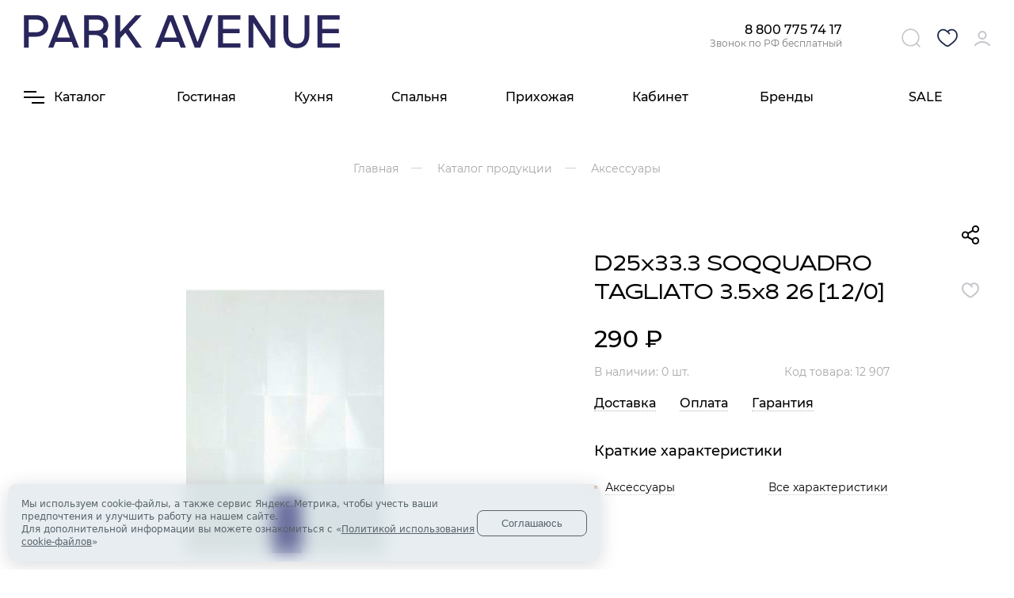

--- FILE ---
content_type: text/html; charset=UTF-8
request_url: https://ekb.parkav.ru/products/d25x33_3_soqquadro_tagliato_3_5x8_26_12_0_81018/
body_size: 32307
content:
<!DOCTYPE html>
<html lang="ru">
<head>
            <title>D25x33.3 SOQQUADRO TAGLIATO 3.5x8  26   [12/0] 000748 SOQQUADRO TAGLIATO - купить в Екатеринбурге по цене 290 руб. Код 12907</title>
    <meta http-equiv="Content-Type" content="text/html; charset=UTF-8" />
<meta name="description" content="D25x33.3 SOQQUADRO TAGLIATO 3.5x8  26   [12/0] 000748 SOQQUADRO TAGLIATO с доставкой и примеркой в Екатеринбурге &bull; Габариты xx &bull;  Быстрая доставка &bull; Легкий возврат &bull; Безопасная покупка 12907" />
<link rel="canonical" href="https://parkav.ru/products/d25x33_3_soqquadro_tagliato_3_5x8_26_12_0_81018/" />
<script data-skip-moving="true">(function(w, d, n) {var cl = "bx-core";var ht = d.documentElement;var htc = ht ? ht.className : undefined;if (htc === undefined || htc.indexOf(cl) !== -1){return;}var ua = n.userAgent;if (/(iPad;)|(iPhone;)/i.test(ua)){cl += " bx-ios";}else if (/Windows/i.test(ua)){cl += ' bx-win';}else if (/Macintosh/i.test(ua)){cl += " bx-mac";}else if (/Linux/i.test(ua) && !/Android/i.test(ua)){cl += " bx-linux";}else if (/Android/i.test(ua)){cl += " bx-android";}cl += (/(ipad|iphone|android|mobile|touch)/i.test(ua) ? " bx-touch" : " bx-no-touch");cl += w.devicePixelRatio && w.devicePixelRatio >= 2? " bx-retina": " bx-no-retina";if (/AppleWebKit/.test(ua)){cl += " bx-chrome";}else if (/Opera/.test(ua)){cl += " bx-opera";}else if (/Firefox/.test(ua)){cl += " bx-firefox";}ht.className = htc ? htc + " " + cl : cl;})(window, document, navigator);</script>


<link href="/bitrix/css/luxar.disclaimer/style.min.css?17557711846226" type="text/css"  rel="stylesheet" />
<link href="/bitrix/css/luxar.disclaimer/themes/light/style.min.css?1751000623861" type="text/css"  rel="stylesheet" />
<link href="/bitrix/css/luxar.disclaimer/themes/dark/style.min.css?1751000623850" type="text/css"  rel="stylesheet" />
<link href="/bitrix/js/ui/design-tokens/dist/ui.design-tokens.min.css?174590135323463" type="text/css"  rel="stylesheet" />
<link href="/bitrix/js/ui/notification/ui.notification.min.css?17459013531796" type="text/css"  rel="stylesheet" />
<link href="/bitrix/js/ui/fonts/opensans/ui.font.opensans.min.css?17459013542320" type="text/css"  rel="stylesheet" />
<link href="/bitrix/js/main/popup/dist/main.popup.bundle.min.css?175704740028056" type="text/css"  rel="stylesheet" />
<link href="/local/templates/parkav_3.0/js/slick/slick.min.css?17459015241358" type="text/css"  data-template-style="true"  rel="stylesheet" />
<link href="/local/templates/parkav_3.0/js/select/select2.min.css?174590152414966" type="text/css"  data-template-style="true"  rel="stylesheet" />
<link href="/local/templates/parkav_3.0/js/fancybox/jquery.fancybox.min.css?174590152412795" type="text/css"  data-template-style="true"  rel="stylesheet" />
<link href="/local/templates/parkav_3.0/css/style.css?1745901524578056" type="text/css"  data-template-style="true"  rel="stylesheet" />
<link href="/local/templates/parkav_3.0/css/custom.css?17510054943846" type="text/css"  data-template-style="true"  rel="stylesheet" />
<link href="/local/templates/parkav_3.0/components/bitrix/catalog.section.list/main_menu_v2/style.css?1745901527528" type="text/css"  data-template-style="true"  rel="stylesheet" />
<link href="/local/templates/parkav_3.0/components/bitrix/system.pagenavigation/.default/style.min.css?17459015273386" type="text/css"  data-template-style="true"  rel="stylesheet" />
<link href="/local/templates/parkav_3.0/components/bitrix/catalog.section.list/top-level/style.css?17459015271562" type="text/css"  data-template-style="true"  rel="stylesheet" />
<link href="/local/templates/parkav_3.0/components/bitrix/catalog.section.list/top-level/js/slinky.min.css?17459015271988" type="text/css"  data-template-style="true"  rel="stylesheet" />
<link href="/local/templates/parkav_3.0/components/luxar/super/form-subscribe/style.css?1745901528412" type="text/css"  data-template-style="true"  rel="stylesheet" />
<link href="/local/templates/parkav_3.0/components/arturgolubev/search.title/popup/style.css?174590152817446" type="text/css"  data-template-style="true"  rel="stylesheet" />
<link href="/local/templates/parkav_3.0/template_styles.css?175264168788" type="text/css"  data-template-style="true"  rel="stylesheet" />




<script type="extension/settings" data-extension="currency.currency-core">{"region":"ru"}</script>



            
            <!-- Yandex.Metrika counter -->
            
            <!-- /Yandex.Metrika counter -->
                    
        
<!-- dev2fun module opengraph -->
<meta property="og:title" content="D25x33.3 SOQQUADRO TAGLIATO 3.5x8  26   [12/0]"/>
<meta property="og:description" content="D25x33.3 SOQQUADRO TAGLIATO 3.5x826 [12/0] 000748 SOQQUADRO TAGLIATO с доставкой и примеркой в Екатеринбурге &bull; Габариты xx &bull;Быстрая доставка &bull; Легкий возврат ..."/>
<meta property="og:url" content="https://ekb.parkav.ru/d25x33_3_soqquadro_tagliato_3_5x8_26_12_0.html"/>
<meta property="og:type" content="product"/>
<meta property="og:site_name" content="Park Avenue"/>
<meta property="og:image" content="https://ekb.parkav.ru/upload/iblock/968/f0a29a19_2ef0_11e2_8961_00224d570281_f8e7819d_8d63_11e2_81ad_00224d570281.jpg"/>
<meta property="og:image:secure_url" content="https://ekb.parkav.ru/upload/iblock/968/f0a29a19_2ef0_11e2_8961_00224d570281_f8e7819d_8d63_11e2_81ad_00224d570281.jpg"/>
<meta property="og:image:width" content="250"/>
<meta property="og:image:height" content="333"/>
<meta property="og:image:type" content="image/jpeg"/>
<!-- /dev2fun module opengraph -->
        <meta name="viewport" content="initial-scale=1.0, width=device-width">
    <meta http-equiv="X-UA-Compatible" content="ie=edge">
    <link rel="icon" type="image/png" href="/favicon.ico" />
	</head>
<body>
<!-- Yandex.Metrika counter -->
<script data-skip-moving="true">
  (function(m,e,t,r,i,k,a){m[i]=m[i]||function(){(m[i].a=m[i].a||[]).push(arguments)};
    m[i].l=1*new Date();k=e.createElement(t),a=e.getElementsByTagName(t)[0],k.async=1,k.src=r,a.parentNode.insertBefore(k,a)})
  (window, document, "script", "https://mc.yandex.ru/metrika/tag.js", "ym");

  ym(22538827, "init", {
    clickmap:true,
    trackLinks:true,
    accurateTrackBounce:true,
    webvisor:true
  });
</script>
<noscript><div><img src="https://mc.yandex.ru/watch/22538827" style="position:absolute; left:-9999px;" alt="" /></div></noscript>
<!-- /Yandex.Metrika counter -->

<div id="panel"></div>

<div class="wrapper">

    <div class="header-mobile">
        <div class="header-mobile__row">
            <div class="header-mobile__col header-mobile__col_toggle">
                <button class="toggle">
                    <svg width="22" height="14" class="icon">
                        <use xlink:href="/local/templates/parkav_3.0/images/sprite.svg#mobile-toggle"></use>
                    </svg>
                </button>
            </div>
            <div class="header-mobile__col header-mobile__col_logo">
                <a href="/" class="logo">
                    <img src="/local/templates/parkav_3.0/images/logo_new_no_r.svg" alt="Park Avenue – интернет-магазин элитной мебели в Екатеринбурге" loading="lazy">
                </a>
            </div>
            <div class="header-mobile__col header-mobile__col_icons">
                <div id="bx_basketFKauiI" class="bx-basket bx-opener"><!--'start_frame_cache_bx_basketFKauiI'--><div class="user-menu">
    <a class="user-menu__item btn btn-search" href="/search/">
        <svg width="24" height="24" viewBox="0 0 22 22" fill="none" xmlns="http://www.w3.org/2000/svg" class="icon icon--search">
            <path fill-rule="evenodd" clip-rule="evenodd" d="M10.5 1.75C5.66751 1.75 1.75 5.66751 1.75 10.5C1.75 15.3325 5.66751 19.25 10.5 19.25C15.3325 19.25 19.25 15.3325 19.25 10.5C19.25 5.66751 15.3325 1.75 10.5 1.75ZM0.25 10.5C0.25 4.83908 4.83908 0.25 10.5 0.25C16.1609 0.25 20.75 4.83908 20.75 10.5C20.75 13.0605 19.8111 15.4017 18.2589 17.1982L21.5303 20.4697C21.8232 20.7626 21.8232 21.2374 21.5303 21.5303C21.2374 21.8232 20.7626 21.8232 20.4697 21.5303L17.1982 18.2589C15.4017 19.8111 13.0605 20.75 10.5 20.75C4.83908 20.75 0.25 16.1609 0.25 10.5Z" fill="#C5C5CB"/>
        </svg>
    </a>
        <a href="/personal/favorites/" rel="nofollow" class="user-menu__item top-favorite">
                <svg width="28" height="24" viewBox="0 0 22 20" fill="none" xmlns="http://www.w3.org/2000/svg">
            <path d="M7.96173 16.9109L8.42605 16.3219L7.96173 16.9109ZM11 3.50063L10.4596 4.02073C10.463 4.02421 10.4664 4.02765 10.4698 4.03106L11 3.50063ZM14.0383 16.9109L14.5026 17.4999L14.0383 16.9109ZM12.4698 6.03034C12.7627 6.32318 13.2376 6.32309 13.5304 6.03014C13.8233 5.7372 13.8232 5.26232 13.5302 4.96948L12.4698 6.03034ZM8.42605 16.3219C6.91039 15.1271 5.25307 13.9603 3.93829 12.4798C2.64922 11.0282 1.75 9.3345 1.75 7.1371H0.25C0.25 9.80263 1.3605 11.836 2.81672 13.4758C4.24722 15.0866 6.07077 16.3752 7.49742 17.4999L8.42605 16.3219ZM1.75 7.1371C1.75 4.98623 2.96537 3.18252 4.62436 2.42419C6.23607 1.68748 8.40166 1.88258 10.4596 4.02073L11.5404 2.98053C9.0985 0.443521 6.26409 0.0253865 4.00076 1.05996C1.78471 2.07292 0.25 4.42503 0.25 7.1371H1.75ZM7.49742 17.4999C8.00965 17.9037 8.55954 18.3343 9.11682 18.6599C9.67386 18.9854 10.3096 19.25 11 19.25V17.75C10.6904 17.75 10.3261 17.6293 9.87361 17.3648C9.42132 17.1005 8.95208 16.7366 8.42605 16.3219L7.49742 17.4999ZM14.5026 17.4999C15.9292 16.3752 17.7528 15.0866 19.1833 13.4758C20.6395 11.836 21.75 9.80263 21.75 7.1371H20.25C20.25 9.3345 19.3508 11.0282 18.0617 12.4798C16.7469 13.9603 15.0896 15.1271 13.574 16.3219L14.5026 17.4999ZM21.75 7.1371C21.75 4.42503 20.2153 2.07292 17.9992 1.05996C15.7359 0.0253865 12.9015 0.443521 10.4596 2.98053L11.5404 4.02073C13.5983 1.88258 15.7639 1.68748 17.3756 2.42419C19.0346 3.18252 20.25 4.98623 20.25 7.1371H21.75ZM13.574 16.3219C13.0479 16.7366 12.5787 17.1005 12.1264 17.3648C11.6739 17.6293 11.3096 17.75 11 17.75V19.25C11.6904 19.25 12.3261 18.9854 12.8832 18.6599C13.4405 18.3343 13.9903 17.9037 14.5026 17.4999L13.574 16.3219ZM10.4698 4.03106L12.4698 6.03034L13.5302 4.96948L11.5302 2.97021L10.4698 4.03106Z" fill="#1C274C"/>
        </svg>
    </a>
    <input type="hidden" value="" id="favoriteIds">

    
    <a href="/personal/" rel="nofollow" class="user-menu__item user-menu__item_personal">
        <svg width="20" height="19" viewBox="0 0 20 19" fill="none" xmlns="http://www.w3.org/2000/svg" class="icon icon--user">
            <path d="M1 18C3.33579 15.5226 6.50702 14 10 14C13.493 14 16.6642 15.5226 19 18M14.5 5.5C14.5 7.98528 12.4853 10 10 10C7.51472 10 5.5 7.98528 5.5 5.5C5.5 3.01472 7.51472 1 10 1C12.4853 1 14.5 3.01472 14.5 5.5Z" stroke="#C5C5CB" stroke-width="2" stroke-linecap="round" stroke-linejoin="round"/>
        </svg>
    </a>
</div>

<!--'end_frame_cache_bx_basketFKauiI'--></div>
            </div>
        </div>
    </div>

<header class="header">
    <div class="top">
        <div class="container">
            <div class="top__wrap">
                <div class="left">
                    <button class="toggle">
                        <svg width="22" height="14" class="icon">
                            <use xlink:href="/local/templates/parkav_3.0/images/sprite.svg#mobile-toggle"></use>
                        </svg>
                    </button>
                                                        </div>
                <div class="center">
                    <a href="/" class="logo">
                        <img src="/local/templates/parkav_3.0/images/logo_new_no_r.svg" alt="Park Avenue – интернет-магазин элитной мебели в Екатеринбурге" loading="lazy">
                    </a>
                </div>
                <div class="right">
                    <div class="phones">
                        <div class="phone">
                            <a href="tel:+78007757417" rel="nofollow">
                                                                <span>8 800 775 74 17</span>
                            </a>
                            <i>Звонок по РФ бесплатный</i>
                        </div>
                                            </div>

                    <div id="bx_basketT0kNhm" class="bx-basket bx-opener"><!--'start_frame_cache_bx_basketT0kNhm'--><div class="user-menu">
    <a class="user-menu__item btn btn-search" href="/search/">
        <svg width="24" height="24" viewBox="0 0 22 22" fill="none" xmlns="http://www.w3.org/2000/svg" class="icon icon--search">
            <path fill-rule="evenodd" clip-rule="evenodd" d="M10.5 1.75C5.66751 1.75 1.75 5.66751 1.75 10.5C1.75 15.3325 5.66751 19.25 10.5 19.25C15.3325 19.25 19.25 15.3325 19.25 10.5C19.25 5.66751 15.3325 1.75 10.5 1.75ZM0.25 10.5C0.25 4.83908 4.83908 0.25 10.5 0.25C16.1609 0.25 20.75 4.83908 20.75 10.5C20.75 13.0605 19.8111 15.4017 18.2589 17.1982L21.5303 20.4697C21.8232 20.7626 21.8232 21.2374 21.5303 21.5303C21.2374 21.8232 20.7626 21.8232 20.4697 21.5303L17.1982 18.2589C15.4017 19.8111 13.0605 20.75 10.5 20.75C4.83908 20.75 0.25 16.1609 0.25 10.5Z" fill="#C5C5CB"/>
        </svg>
    </a>
        <a href="/personal/favorites/" rel="nofollow" class="user-menu__item top-favorite">
                <svg width="28" height="24" viewBox="0 0 22 20" fill="none" xmlns="http://www.w3.org/2000/svg">
            <path d="M7.96173 16.9109L8.42605 16.3219L7.96173 16.9109ZM11 3.50063L10.4596 4.02073C10.463 4.02421 10.4664 4.02765 10.4698 4.03106L11 3.50063ZM14.0383 16.9109L14.5026 17.4999L14.0383 16.9109ZM12.4698 6.03034C12.7627 6.32318 13.2376 6.32309 13.5304 6.03014C13.8233 5.7372 13.8232 5.26232 13.5302 4.96948L12.4698 6.03034ZM8.42605 16.3219C6.91039 15.1271 5.25307 13.9603 3.93829 12.4798C2.64922 11.0282 1.75 9.3345 1.75 7.1371H0.25C0.25 9.80263 1.3605 11.836 2.81672 13.4758C4.24722 15.0866 6.07077 16.3752 7.49742 17.4999L8.42605 16.3219ZM1.75 7.1371C1.75 4.98623 2.96537 3.18252 4.62436 2.42419C6.23607 1.68748 8.40166 1.88258 10.4596 4.02073L11.5404 2.98053C9.0985 0.443521 6.26409 0.0253865 4.00076 1.05996C1.78471 2.07292 0.25 4.42503 0.25 7.1371H1.75ZM7.49742 17.4999C8.00965 17.9037 8.55954 18.3343 9.11682 18.6599C9.67386 18.9854 10.3096 19.25 11 19.25V17.75C10.6904 17.75 10.3261 17.6293 9.87361 17.3648C9.42132 17.1005 8.95208 16.7366 8.42605 16.3219L7.49742 17.4999ZM14.5026 17.4999C15.9292 16.3752 17.7528 15.0866 19.1833 13.4758C20.6395 11.836 21.75 9.80263 21.75 7.1371H20.25C20.25 9.3345 19.3508 11.0282 18.0617 12.4798C16.7469 13.9603 15.0896 15.1271 13.574 16.3219L14.5026 17.4999ZM21.75 7.1371C21.75 4.42503 20.2153 2.07292 17.9992 1.05996C15.7359 0.0253865 12.9015 0.443521 10.4596 2.98053L11.5404 4.02073C13.5983 1.88258 15.7639 1.68748 17.3756 2.42419C19.0346 3.18252 20.25 4.98623 20.25 7.1371H21.75ZM13.574 16.3219C13.0479 16.7366 12.5787 17.1005 12.1264 17.3648C11.6739 17.6293 11.3096 17.75 11 17.75V19.25C11.6904 19.25 12.3261 18.9854 12.8832 18.6599C13.4405 18.3343 13.9903 17.9037 14.5026 17.4999L13.574 16.3219ZM10.4698 4.03106L12.4698 6.03034L13.5302 4.96948L11.5302 2.97021L10.4698 4.03106Z" fill="#1C274C"/>
        </svg>
    </a>
    <input type="hidden" value="" id="favoriteIds">

    
    <a href="/personal/" rel="nofollow" class="user-menu__item user-menu__item_personal">
        <svg width="20" height="19" viewBox="0 0 20 19" fill="none" xmlns="http://www.w3.org/2000/svg" class="icon icon--user">
            <path d="M1 18C3.33579 15.5226 6.50702 14 10 14C13.493 14 16.6642 15.5226 19 18M14.5 5.5C14.5 7.98528 12.4853 10 10 10C7.51472 10 5.5 7.98528 5.5 5.5C5.5 3.01472 7.51472 1 10 1C12.4853 1 14.5 3.01472 14.5 5.5Z" stroke="#C5C5CB" stroke-width="2" stroke-linecap="round" stroke-linejoin="round"/>
        </svg>
    </a>
</div>

<!--'end_frame_cache_bx_basketT0kNhm'--></div>
                </div>
            </div>
        </div>
    </div>
    <div class="bottom">
        <div class="container">
            <div class="main-nav">
                <div class="main-nav__wrap">
                    <div class="main-nav__item main-nav__item--catalog">
                        <a class="btn btn-catalog" href="/catalog/">
                            <svg width="26" height="16" class="icon">
                                <use xlink:href="/local/templates/parkav_3.0/images/sprite.svg#btn-catalog"></use>
                            </svg>
                            <span class="title">Каталог</span>
                        </a>
                        <div style="background-color: #ffffff;" class="main-submenu main-submenu--tab">
                            	                        <div class="container">
    <div class="main-submenu__wrap active">
        <ul>
    	    <li>

        <a href="/catalog/aksessuary/" class="title title-more">Аксессуары</a>
        
		<ul>
		    <li>

        <a href="/catalog/aksessuary_dlya_kabineta/">Аксессуары для кабинета</a>
        </li>
		    <li>

        <a href="/catalog/aromaty_dlya_doma/">Ароматы для дома</a>
        </li>
		    <li>

        <a href="/catalog/posuda/">Посуда</a>
        </li>
		    <li>

        <a href="/catalog/predmety_dekora/">Предметы декора</a>
        </li>
		    <li>

        <a href="/catalog/novogodnie_ukrasheniya/">Новогодние украшения</a>
        </li>
		    <li>

        <a href="/catalog/aksessuary_dlya_spalni/">Аксессуары для спальни</a>
        </li>
		    <li>

        <a href="/catalog/aksessuary_dlya_stolovoy/">Аксессуары для столовой</a>
        </li>
		    <li>

        <a href="/catalog/poryadok_v_dome/">Аксессуары для дома</a>
        </li>
		</ul>
	</li>
	    <li>

        <a href="/catalog/kovry/" class="title">Ковры</a>
        </li>
	    <li>

        <a href="/catalog/mebel/" class="title title-more">Мебель</a>
        
		<ul>
		    <li>

        <a href="/catalog/bufety_vitriny_servanty_1/">Буфеты, витрины, серванты</a>
        </li>
		    <li>

        <a href="/catalog/zerkala/">Зеркала</a>
        </li>
		    <li>

        <a href="/catalog/komody/">Комоды</a>
        </li>
		    <li>

        <a href="/catalog/konsoli/">Консоли</a>
        </li>
		    <li>

        <a href="/catalog/shkafy_i_stenki/">Шкафы и стенки</a>
        </li>
		    <li>

        <a href="/catalog/krovati/">Кровати</a>
        </li>
		    <li>

        <a href="/catalog/tumby/">Тумбы</a>
        </li>
		    <li>

        <a href="/catalog/mebel_myagkaya/">Мягкая мебель</a>
        </li>
		    <li>

        <a href="/catalog/mebel_ofisnaya/">Мебель офисная</a>
        </li>
		    <li>

        <a href="/catalog/tv_zona/">ТВ зона</a>
        </li>
		    <li>

        <a href="/catalog/stoly/">Столы</a>
        </li>
		    <li>

        <a href="/catalog/stulya_2/">Стулья</a>
        </li>
		</ul>
	</li>
	    <li>

        <a href="/catalog/svet/" class="title title-more">Свет</a>
        
		<ul>
		    <li>

        <a href="/catalog/bra/">Бра</a>
        </li>
		    <li>

        <a href="/catalog/lampochki/">Лампочки</a>
        </li>
		    <li>

        <a href="/catalog/lyustry/">Люстры</a>
        </li>
		    <li>

        <a href="/catalog/nastolnye_lampy/">Настольные лампы</a>
        </li>
		    <li>

        <a href="/catalog/plafony_i_abazhury_dlya_nastolnykh_lamp/">Плафоны и абажуры для настольных ламп</a>
        </li>
		    <li>

        <a href="/catalog/podsvetki_kartin/">Подсветки картин</a>
        </li>
		    <li>

        <a href="/catalog/svetilniki/">Светильники</a>
        </li>
		    <li>

        <a href="/catalog/torshery_1/">Торшеры</a>
        </li>
		    <li>

        <a href="/catalog/ulichnye_svetilniki/">Уличные светильники</a>
        </li>
		</ul>
	</li>
    </ul>

        </div>
</div>                        </div>
                    </div>
                    <div class="main-nav__item main-nav__item--phone">
                        <div class="phones">
                            <div class="phone">
                                <a href="tel:+78007757417" rel="nofollow" onclick="return reachGoal('click_phone_mobile');">
                                    <svg width="12" height="12" class="icon icon--red">
                                        <use xlink:href="/local/templates/parkav_3.0/images/sprite.svg#phone-call"></use>
                                    </svg>
                                    <span>8 800 775 74 17</span>
                                </a>
                                <i>Звонок по РФ бесплатный</i>
                            </div>
                                                    </div>
                    </div>
                    <div class="main-nav__item main-nav__item--nav">
                                                <nav class="nav">
    <ul>
                    <li>
                <a href="/gostinaya/">Гостиная</a>
                                    <div class="main-submenu">
                        <div class="container">
                            <div class="main-submenu__wrap">
                                <ul>
                                                                            <li>
                                            <a class="title title-more"
                                               href="/catalog/mebel_myagkaya/">
                                                <span>Мягкая мебель</span>
                                            </a>
                                            <ul>
                                                                                                    <li>
                                                        <a href="/catalog/divany/">Диваны</a></li>
                                                                                                                                                        <li>
                                                        <a href="/catalog/kresla/">Кресла</a></li>
                                                                                                                                                        <li>
                                                        <a href="/catalog/pufy/">Пуфы</a></li>
                                                                                                        <li><a class="all-sections" href="/gostinaya/#section321067">Все разделы</a></li>
                                                                                                </ul>
                                        </li>
                                                                            <li>
                                            <a class="title title-more"
                                               href="/catalog/mebel/">
                                                <span>Мебель</span>
                                            </a>
                                            <ul>
                                                                                                    <li>
                                                        <a href="/catalog/bufety_vitriny_servanty_1/">Буфеты, витрины, серванты</a></li>
                                                                                                                                                        <li>
                                                        <a href="/catalog/zerkala/">Зеркала</a></li>
                                                                                                                                                        <li>
                                                        <a href="/catalog/komody/">Комоды</a></li>
                                                                                                        <li><a class="all-sections" href="/gostinaya/#section321066">Все разделы</a></li>
                                                                                                </ul>
                                        </li>
                                                                            <li>
                                            <a class="title title-more"
                                               href="/catalog/kovry/">
                                                <span>Ковры</span>
                                            </a>
                                            <ul>
                                                                                                    <li>
                                                        <a href="/catalog/kovry/v-gostinuyu/">Ковры в гостиную</a></li>
                                                                                                                                                        <li>
                                                        <a href="/catalog/kovry/turetskie/">Турецкие ковры</a></li>
                                                                                                                                                        <li>
                                                        <a href="/catalog/kovry/italyanskie/">Итальянские ковры</a></li>
                                                                                                        <li><a class="all-sections" href="/gostinaya/#section321063">Все разделы</a></li>
                                                                                                </ul>
                                        </li>
                                                                            <li>
                                            <a class="title title-more"
                                               href="/catalog/aksessuary/">
                                                <span>Аксессуары</span>
                                            </a>
                                            <ul>
                                                                                                    <li>
                                                        <a href="/catalog/aromaty_dlya_doma/">Ароматы для дома</a></li>
                                                                                                                                                        <li>
                                                        <a href="/catalog/predmety_dekora/">Предметы декора</a></li>
                                                                                                                                                        <li>
                                                        <a href="/catalog/posuda/">Посуда</a></li>
                                                                                                        <li><a class="all-sections" href="/gostinaya/#section320767">Все разделы</a></li>
                                                                                                </ul>
                                        </li>
                                                                            <li>
                                            <a class="title title-more"
                                               href="/catalog/oboi/">
                                                <span>Обои и обойный декор</span>
                                            </a>
                                            <ul>
                                                                                                    <li>
                                                        <a href="/catalog/oboi_1/">Все обои</a></li>
                                                                                                                                                        <li>
                                                        <a href="/catalog/oboi_1/pod-kirpich/">Обои под кирпич</a></li>
                                                                                                                                                        <li>
                                                        <a href="/catalog/oboi_1/odnotonnye/">Однотонные обои</a></li>
                                                                                                        <li><a class="all-sections" href="/gostinaya/#section321068">Все разделы</a></li>
                                                                                                </ul>
                                        </li>
                                                                            <li>
                                            <a class="title title-more"
                                               href="/catalog/svet/">
                                                <span>Свет</span>
                                            </a>
                                            <ul>
                                                                                                    <li>
                                                        <a href="/catalog/lyustry/">Люстры</a></li>
                                                                                                                                                        <li>
                                                        <a href="/catalog/bra/">Бра</a></li>
                                                                                                                                                        <li>
                                                        <a href="/catalog/nastolnye_lampy/">Настольные лампы</a></li>
                                                                                                        <li><a class="all-sections" href="/gostinaya/#section321355">Все разделы</a></li>
                                                                                                </ul>
                                        </li>
                                                                    </ul>
                            </div>
                        </div>
                    </div>
                            </li>
                    <li>
                <a href="/kukhnya/">Кухня</a>
                                    <div class="main-submenu">
                        <div class="container">
                            <div class="main-submenu__wrap">
                                <ul>
                                                                            <li>
                                            <a class="title title-more"
                                               href="/catalog/posuda/">
                                                <span>Посуда</span>
                                            </a>
                                            <ul>
                                                                                                    <li>
                                                        <a href="/catalog/nabor_posudy/">Наборы посуды</a></li>
                                                                                                                                                        <li>
                                                        <a href="/catalog/stakany/">Стаканы</a></li>
                                                                                                                                                        <li>
                                                        <a href="/catalog/kruzhki/">Кружки</a></li>
                                                                                                        <li><a class="all-sections" href="/kukhnya/#section321059">Все разделы</a></li>
                                                                                                </ul>
                                        </li>
                                                                            <li>
                                            <a class="title title-more"
                                               href="/catalog/aksessuary_dlya_stolovoy/">
                                                <span>Аксессуары для столовой</span>
                                            </a>
                                            <ul>
                                                                                                    <li>
                                                        <a href="/catalog/derzhateli_dlya_vina/">Держатели для вин</a></li>
                                                                                                                                                        <li>
                                                        <a href="/catalog/razdelochnye_doski/">Разделочные доски</a></li>
                                                                                                                                                        <li>
                                                        <a href="/catalog/koltsa_dlya_salfetok/">Кольца для салфеток</a></li>
                                                                                                        <li><a class="all-sections" href="/kukhnya/#section321060">Все разделы</a></li>
                                                                                                </ul>
                                        </li>
                                                                            <li>
                                            <a class="title title-more"
                                               href="/catalog/stoly/">
                                                <span>Столы</span>
                                            </a>
                                            <ul>
                                                                                                    <li>
                                                        <a href="/catalog/stoly/servirovochnye/">Сервировочные столы</a></li>
                                                                                                                                                        <li>
                                                        <a href="/catalog/stoly/obedennye/">Обеденные столы</a></li>
                                                                                                                                                        <li>
                                                        <a href="/catalog/stoly/iz_dereva/">Столы из дерева</a></li>
                                                                                                        <li><a class="all-sections" href="/kukhnya/#section321061">Все разделы</a></li>
                                                                                                </ul>
                                        </li>
                                                                            <li>
                                            <a class="title title-more"
                                               href="/catalog/stulya_2/">
                                                <span>Стулья</span>
                                            </a>
                                            <ul>
                                                                                                    <li>
                                                        <a href="/catalog/stulya_2/vysokie/">Высокие стулья</a></li>
                                                                                                                                                        <li>
                                                        <a href="/catalog/stulya_2/iz_metalla/">Стулья из металла</a></li>
                                                                                                                                                        <li>
                                                        <a href="/catalog/stulya_2/iz_dereva/">Стулья из дерева</a></li>
                                                                                                        <li><a class="all-sections" href="/kukhnya/#section321062">Все разделы</a></li>
                                                                                                </ul>
                                        </li>
                                                                            <li>
                                            <a class="title title-more"
                                               href="/catalog/kovry/">
                                                <span>Ковры</span>
                                            </a>
                                            <ul>
                                                                                                    <li>
                                                        <a href="/catalog/kovry/na-kuhnyu/">Ковры на кухню</a></li>
                                                                                                                                                        <li>
                                                        <a href="/catalog/kovry/bezvorsovye/">Безворсовые ковры</a></li>
                                                                                                                                                        <li>
                                                        <a href="/catalog/kovry/s-geometricheskim-risunkom/">Ковры с геометрическим рисунком</a></li>
                                                                                                        <li><a class="all-sections" href="/kukhnya/#section321064">Все разделы</a></li>
                                                                                                </ul>
                                        </li>
                                                                            <li>
                                            <a class="title title-more"
                                               href="/catalog/svet/">
                                                <span>Свет</span>
                                            </a>
                                            <ul>
                                                                                                    <li>
                                                        <a href="/catalog/lyustry/">Люстры</a></li>
                                                                                                                                                        <li>
                                                        <a href="/catalog/svetilniki/">Светильники</a></li>
                                                                                                                                                        <li>
                                                        <a href="/catalog/lampochki/">Лампочки</a></li>
                                                                                                        <li><a class="all-sections" href="/kukhnya/#section321356">Все разделы</a></li>
                                                                                                </ul>
                                        </li>
                                                                    </ul>
                            </div>
                        </div>
                    </div>
                            </li>
                    <li>
                <a href="/spalnya/">Спальня</a>
                                    <div class="main-submenu">
                        <div class="container">
                            <div class="main-submenu__wrap">
                                <ul>
                                                                            <li>
                                            <a class="title title-more"
                                               href="/catalog/krovati/">
                                                <span>Кровати</span>
                                            </a>
                                            <ul>
                                                                                                    <li>
                                                        <a href="/catalog/krovati/amerikanskie/">Американские кровати</a></li>
                                                                                                                                                        <li>
                                                        <a href="/catalog/krovati/italyanskie/">Итальянские кровати</a></li>
                                                                                                                                                        <li>
                                                        <a href="/catalog/krovati/v-stile-sovremennyy/">Современные кровати</a></li>
                                                                                                        <li><a class="all-sections" href="/spalnya/#section321070">Все разделы</a></li>
                                                                                                </ul>
                                        </li>
                                                                            <li>
                                            <a class="title title-more"
                                               href="/catalog/divany/">
                                                <span>Диваны</span>
                                            </a>
                                            <ul>
                                                                                                    <li>
                                                        <a href="/catalog/divany/italyanskie/">Итальянские диваны</a></li>
                                                                                                                                                        <li>
                                                        <a href="/catalog/divany/malenkie/">Маленькие диваны</a></li>
                                                                                                                                                        <li>
                                                        <a href="/catalog/divany/s-podlokotnikami/">Диваны с подлокотниками</a></li>
                                                                                                        <li><a class="all-sections" href="/spalnya/#section321072">Все разделы</a></li>
                                                                                                </ul>
                                        </li>
                                                                            <li>
                                            <a class="title title-more"
                                               href="/catalog/kresla/">
                                                <span>Кресла</span>
                                            </a>
                                            <ul>
                                                                                                    <li>
                                                        <a href="/catalog/kresla/bezhevye/">Бежевые кресла</a></li>
                                                                                                                                                        <li>
                                                        <a href="/catalog/kresla/malenkie/">Маленькие кресла</a></li>
                                                                                                                                                        <li>
                                                        <a href="/catalog/kresla/na-nojkah/">Кресла на ножках</a></li>
                                                                                                        <li><a class="all-sections" href="/spalnya/#section321073">Все разделы</a></li>
                                                                                                </ul>
                                        </li>
                                                                            <li>
                                            <a class="title title-more"
                                               href="/catalog/komody/">
                                                <span>Комоды</span>
                                            </a>
                                            <ul>
                                                                                                    <li>
                                                        <a href="/catalog/komody/iz_dereva/">Комоды из дерева</a></li>
                                                                                                                                                        <li>
                                                        <a href="/catalog/komody/v-stile-provans/">Комоды в стиле Прованс</a></li>
                                                                                                                                                        <li>
                                                        <a href="/catalog/komody/amerikanskie/">Американские комоды</a></li>
                                                                                                        <li><a class="all-sections" href="/spalnya/#section321075">Все разделы</a></li>
                                                                                                </ul>
                                        </li>
                                                                            <li>
                                            <a class="title title-more"
                                               href="/catalog/zerkala/">
                                                <span>Зеркала</span>
                                            </a>
                                            <ul>
                                                                                                    <li>
                                                        <a href="/catalog/zerkala/nastennye/">Настенные зеркала</a></li>
                                                                                                                                                        <li>
                                                        <a href="/catalog/zerkala/amerikanskie/">Американские зеркала</a></li>
                                                                                                                                                        <li>
                                                        <a href="/catalog/zerkala/chernye/">Чёрные зеркала</a></li>
                                                                                                        <li><a class="all-sections" href="/spalnya/#section321074">Все разделы</a></li>
                                                                                                </ul>
                                        </li>
                                                                            <li>
                                            <a class="title title-more"
                                               href="/catalog/tumby/">
                                                <span>Тумбы</span>
                                            </a>
                                            <ul>
                                                                                                    <li>
                                                        <a href="/catalog/tumby/italyanskie/">Итальянские тумбы</a></li>
                                                                                                                                                        <li>
                                                        <a href="/catalog/tumby/prikrovatnye-dlya-spalni/">Прикроватные тумбы</a></li>
                                                                                                                                                        <li>
                                                        <a href="/catalog/tumby/iz_dereva/">Тумбы из дерева</a></li>
                                                                                                        <li><a class="all-sections" href="/spalnya/#section321076">Все разделы</a></li>
                                                                                                </ul>
                                        </li>
                                                                            <li>
                                            <a class="title title-more"
                                               href="/catalog/kovry/">
                                                <span>Ковры</span>
                                            </a>
                                            <ul>
                                                                                                    <li>
                                                        <a href="/catalog/kovry/sherstyanye/">Шерстяные ковры</a></li>
                                                                                                                                                        <li>
                                                        <a href="/catalog/kovry/belgiiskie/">Бельгийские ковры</a></li>
                                                                                                                                                        <li>
                                                        <a href="/catalog/kovry/s-ornamentom/">Ковры с орнаментом</a></li>
                                                                                                        <li><a class="all-sections" href="/spalnya/#section321078">Все разделы</a></li>
                                                                                                </ul>
                                        </li>
                                                                            <li>
                                            <a class="title title-more"
                                               href="/catalog/oboi/">
                                                <span>Обои</span>
                                            </a>
                                            <ul>
                                                                                                    <li>
                                                        <a href="/catalog/panno_i_freski/">Панно и фрески</a></li>
                                                                                                                                                        <li>
                                                        <a href="/catalog/oboi_1/s-cvetami/">Обои с цветами</a></li>
                                                                                                                                                        <li>
                                                        <a href="/catalog/oboi_1/s-pticami/">Обои с птицами</a></li>
                                                                                                        <li><a class="all-sections" href="/spalnya/#section321077">Все разделы</a></li>
                                                                                                </ul>
                                        </li>
                                                                            <li>
                                            <a class="title title-more"
                                               href="/catalog/svet/">
                                                <span>Свет</span>
                                            </a>
                                            <ul>
                                                                                                    <li>
                                                        <a href="/catalog/bra/">Бра</a></li>
                                                                                                                                                        <li>
                                                        <a href="/catalog/lyustry/">Люстры</a></li>
                                                                                                                                                        <li>
                                                        <a href="/catalog/nastolnye_lampy/">Настольные лампы</a></li>
                                                                                                        <li><a class="all-sections" href="/spalnya/#section321357">Все разделы</a></li>
                                                                                                </ul>
                                        </li>
                                                                    </ul>
                            </div>
                        </div>
                    </div>
                            </li>
                    <li>
                <a href="/prikhozhaya/">Прихожая</a>
                                    <div class="main-submenu">
                        <div class="container">
                            <div class="main-submenu__wrap">
                                <ul>
                                                                            <li>
                                            <a class="title"
                                               href="/catalog/mebel/">
                                                <span>Мебель</span>
                                            </a>
                                            <ul>
                                                                                                    <li>
                                                        <a href="/catalog/konsoli/">Консоли</a></li>
                                                                                                                                                        <li>
                                                        <a href="/catalog/shkafy_i_stenki/">Шкафы и стенки</a></li>
                                                                                                                                                </ul>
                                        </li>
                                                                            <li>
                                            <a class="title title-more"
                                               href="/catalog/mebel_myagkaya/">
                                                <span>Мягкая мебель</span>
                                            </a>
                                            <ul>
                                                                                                    <li>
                                                        <a href="/catalog/pufy_banketki_skameyki/">Пуфы и банкетки</a></li>
                                                                                                                                                        <li>
                                                        <a href="/catalog/divany/nebolshie/">Небольшие диваны</a></li>
                                                                                                                                                        <li>
                                                        <a href="/catalog/kresla/malenkie/">Маленькие кресла</a></li>
                                                                                                        <li><a class="all-sections" href="/prikhozhaya/#section321125">Все разделы</a></li>
                                                                                                </ul>
                                        </li>
                                                                            <li>
                                            <a class="title title-more"
                                               href="/catalog/svet/">
                                                <span>Свет</span>
                                            </a>
                                            <ul>
                                                                                                    <li>
                                                        <a href="/catalog/bra/">Бра</a></li>
                                                                                                                                                        <li>
                                                        <a href="/catalog/lampochki/">Лампочки</a></li>
                                                                                                                                                        <li>
                                                        <a href="/catalog/svetilniki/">Светильники</a></li>
                                                                                                        <li><a class="all-sections" href="/prikhozhaya/#section321358">Все разделы</a></li>
                                                                                                </ul>
                                        </li>
                                                                    </ul>
                            </div>
                        </div>
                    </div>
                            </li>
                    <li>
                <a href="/kabinet/">Кабинет</a>
                                    <div class="main-submenu">
                        <div class="container">
                            <div class="main-submenu__wrap">
                                <ul>
                                                                            <li>
                                            <a class="title title-more"
                                               href="/catalog/mebel/">
                                                <span>Мебель</span>
                                            </a>
                                            <ul>
                                                                                                    <li>
                                                        <a href="/catalog/stoly/pismennye/">Письменные столы</a></li>
                                                                                                                                                        <li>
                                                        <a href="/catalog/stulya_2/">Стулья</a></li>
                                                                                                                                                        <li>
                                                        <a href="/catalog/shkafy_i_stenki/">Шкафы и стенки</a></li>
                                                                                                        <li><a class="all-sections" href="/kabinet/#section321361">Все разделы</a></li>
                                                                                                </ul>
                                        </li>
                                                                            <li>
                                            <a class="title title-more"
                                               href="/catalog/mebel_myagkaya/">
                                                <span>Мягкая мебель</span>
                                            </a>
                                            <ul>
                                                                                                    <li>
                                                        <a href="/catalog/divany/">Диваны</a></li>
                                                                                                                                                        <li>
                                                        <a href="/catalog/kresla/">Кресла</a></li>
                                                                                                                                                        <li>
                                                        <a href="/catalog/pufy_banketki_skameyki/">Пуфы, банкетки</a></li>
                                                                                                        <li><a class="all-sections" href="/kabinet/#section321362">Все разделы</a></li>
                                                                                                </ul>
                                        </li>
                                                                            <li>
                                            <a class="title title-more"
                                               href="/catalog/aksessuary_dlya_kabineta/">
                                                <span>Аксессуары</span>
                                            </a>
                                            <ul>
                                                                                                    <li>
                                                        <a href="/catalog/statuetki_1/">Статуэтки</a></li>
                                                                                                                                                        <li>
                                                        <a href="/catalog/kartiny_i_nastennyy_dekor/">Картины и настенный декор</a></li>
                                                                                                                                                        <li>
                                                        <a href="/catalog/ramki_dlya_foto/">Рамки для фото</a></li>
                                                                                                        <li><a class="all-sections" href="/kabinet/#section321363">Все разделы</a></li>
                                                                                                </ul>
                                        </li>
                                                                            <li>
                                            <a class="title title-more"
                                               href="/catalog/svet/">
                                                <span>Свет</span>
                                            </a>
                                            <ul>
                                                                                                    <li>
                                                        <a href="/catalog/nastolnye_lampy/">Настольные лампы</a></li>
                                                                                                                                                        <li>
                                                        <a href="/catalog/plafony_i_abazhury_dlya_nastolnykh_lamp/">Плафоны и абажуры</a></li>
                                                                                                                                                        <li>
                                                        <a href="/catalog/svetilniki/">Светильники</a></li>
                                                                                                        <li><a class="all-sections" href="/kabinet/#section321364">Все разделы</a></li>
                                                                                                </ul>
                                        </li>
                                                                            <li>
                                            <a class="title title-more"
                                               href="/catalog/kovry/">
                                                <span>Ковры</span>
                                            </a>
                                            <ul>
                                                                                                    <li>
                                                        <a href="/catalog/kovry/belgiiskie/">Бельгийские ковры</a></li>
                                                                                                                                                        <li>
                                                        <a href="/catalog/kovry/iz-shkur/">Ковры из натуральных шкур</a></li>
                                                                                                                                                        <li>
                                                        <a href="/catalog/kovry/sherstyanye/">Шерстяные ковры</a></li>
                                                                                                        <li><a class="all-sections" href="/kabinet/#section321365">Все разделы</a></li>
                                                                                                </ul>
                                        </li>
                                                                    </ul>
                            </div>
                        </div>
                    </div>
                            </li>
            </ul>
</nav>
                    </div>
                    <div class="main-nav__item main-nav__item--brands">
                        <a class="btn btn-stock" href="/brendy/">
                                                        <span class="title">Бренды</span>
                        </a>
                    </div>
                    <div class="main-nav__item main-nav__item--stock">

                        
                        <a class="btn btn-stock" href="/aktsii/">
                                                        <span class="title">SALE</span>
                        </a>
                    </div>
                                    </div>
            </div>
        </div>
    </div>
    <div class="mobile-menu">
        <div class="mobile-menu__icon">
                    <div class="user-menu">
                <a class="user-menu__item user-menu__item_phone" href="tel:+78007757417">
                    <svg width="24" height="24" x="0" y="0" viewBox="0 0 473.806 473.806"><g><path d="M374.456 293.506c-9.7-10.1-21.4-15.5-33.8-15.5-12.3 0-24.1 5.3-34.2 15.4l-31.6 31.5c-2.6-1.4-5.2-2.7-7.7-4-3.6-1.8-7-3.5-9.9-5.3-29.6-18.8-56.5-43.3-82.3-75-12.5-15.8-20.9-29.1-27-42.6 8.2-7.5 15.8-15.3 23.2-22.8 2.8-2.8 5.6-5.7 8.4-8.5 21-21 21-48.2 0-69.2l-27.3-27.3c-3.1-3.1-6.3-6.3-9.3-9.5-6-6.2-12.3-12.6-18.8-18.6-9.7-9.6-21.3-14.7-33.5-14.7s-24 5.1-34 14.7l-.2.2-34 34.3c-12.8 12.8-20.1 28.4-21.7 46.5-2.4 29.2 6.2 56.4 12.8 74.2 16.2 43.7 40.4 84.2 76.5 127.6 43.8 52.3 96.5 93.6 156.7 122.7 23 10.9 53.7 23.8 88 26 2.1.1 4.3.2 6.3.2 23.1 0 42.5-8.3 57.7-24.8.1-.2.3-.3.4-.5 5.2-6.3 11.2-12 17.5-18.1 4.3-4.1 8.7-8.4 13-12.9 9.9-10.3 15.1-22.3 15.1-34.6 0-12.4-5.3-24.3-15.4-34.3l-54.9-55.1zm35.8 105.3c-.1 0-.1.1 0 0-3.9 4.2-7.9 8-12.2 12.2-6.5 6.2-13.1 12.7-19.3 20-10.1 10.8-22 15.9-37.6 15.9-1.5 0-3.1 0-4.6-.1-29.7-1.9-57.3-13.5-78-23.4-56.6-27.4-106.3-66.3-147.6-115.6-34.1-41.1-56.9-79.1-72-119.9-9.3-24.9-12.7-44.3-11.2-62.6 1-11.7 5.5-21.4 13.8-29.7l34.1-34.1c4.9-4.6 10.1-7.1 15.2-7.1 6.3 0 11.4 3.8 14.6 7l.3.3c6.1 5.7 11.9 11.6 18 17.9 3.1 3.2 6.3 6.4 9.5 9.7l27.3 27.3c10.6 10.6 10.6 20.4 0 31-2.9 2.9-5.7 5.8-8.6 8.6-8.4 8.6-16.4 16.6-25.1 24.4-.2.2-.4.3-.5.5-8.6 8.6-7 17-5.2 22.7l.3.9c7.1 17.2 17.1 33.4 32.3 52.7l.1.1c27.6 34 56.7 60.5 88.8 80.8 4.1 2.6 8.3 4.7 12.3 6.7 3.6 1.8 7 3.5 9.9 5.3.4.2.8.5 1.2.7 3.4 1.7 6.6 2.5 9.9 2.5 8.3 0 13.5-5.2 15.2-6.9l34.2-34.2c3.4-3.4 8.8-7.5 15.1-7.5 6.2 0 11.3 3.9 14.4 7.3l.2.2 55.1 55.1c10.3 10.2 10.3 20.7.1 31.3zM256.056 112.706c26.2 4.4 50 16.8 69 35.8s31.3 42.8 35.8 69c1.1 6.6 6.8 11.2 13.3 11.2.8 0 1.5-.1 2.3-.2 7.4-1.2 12.3-8.2 11.1-15.6-5.4-31.7-20.4-60.6-43.3-83.5s-51.8-37.9-83.5-43.3c-7.4-1.2-14.3 3.7-15.6 11s3.5 14.4 10.9 15.6zM473.256 209.006c-8.9-52.2-33.5-99.7-71.3-137.5s-85.3-62.4-137.5-71.3c-7.3-1.3-14.2 3.7-15.5 11-1.2 7.4 3.7 14.3 11.1 15.6 46.6 7.9 89.1 30 122.9 63.7 33.8 33.8 55.8 76.3 63.7 122.9 1.1 6.6 6.8 11.2 13.3 11.2.8 0 1.5-.1 2.3-.2 7.3-1.1 12.3-8.1 11-15.4z" fill="#2b255c" data-original="#000000" class=""></path></g></svg>
                </a>
                <a class="user-menu__item btn btn-search" href="/search/">
                    <svg width="24" height="24" viewBox="0 0 22 22" fill="none" xmlns="http://www.w3.org/2000/svg" class="icon icon--search">
                        <path fill-rule="evenodd" clip-rule="evenodd" d="M10.5 1.75C5.66751 1.75 1.75 5.66751 1.75 10.5C1.75 15.3325 5.66751 19.25 10.5 19.25C15.3325 19.25 19.25 15.3325 19.25 10.5C19.25 5.66751 15.3325 1.75 10.5 1.75ZM0.25 10.5C0.25 4.83908 4.83908 0.25 10.5 0.25C16.1609 0.25 20.75 4.83908 20.75 10.5C20.75 13.0605 19.8111 15.4017 18.2589 17.1982L21.5303 20.4697C21.8232 20.7626 21.8232 21.2374 21.5303 21.5303C21.2374 21.8232 20.7626 21.8232 20.4697 21.5303L17.1982 18.2589C15.4017 19.8111 13.0605 20.75 10.5 20.75C4.83908 20.75 0.25 16.1609 0.25 10.5Z" fill="#2B255C"/>
                    </svg>
                </a>
                <a href="/personal/" rel="nofollow" class="user-menu__item user-menu__item_personal">
                    <svg width="20" height="19" viewBox="0 0 20 19" fill="none" xmlns="http://www.w3.org/2000/svg" class="icon icon--user">
                        <path d="M1 18C3.33579 15.5226 6.50702 14 10 14C13.493 14 16.6642 15.5226 19 18M14.5 5.5C14.5 7.98528 12.4853 10 10 10C7.51472 10 5.5 7.98528 5.5 5.5C5.5 3.01472 7.51472 1 10 1C12.4853 1 14.5 3.01472 14.5 5.5Z" stroke="#C5C5CB" stroke-width="2" stroke-linecap="round" stroke-linejoin="round"></path>
                    </svg>
                </a>
            </div>
        </div>
        <div class="mobile-menu__wrap">
                        <div class="mobile-menu__list">
<ul class="top-level">
        <li class="top-level__item">
        <a href="/catalog/aksessuary/">
            <img width="26" height="26" class="pics" src="/upload/uf/99b/vccf98r9fzxkyeoxky4q8euu5ukqtmkl/04.png" alt="Аксессуары">
            <span class="name">Аксессуары</span>
        </a>
                    <ul>
                                <div id="bx_incl_area_5_1">	        <li>

            <a href="/catalog/aksessuary_dlya_kabineta/" class="title title-more">Аксессуары для кабинета</a>
    
		<ul>
		        <li>

            <a href="/catalog/nastolnye_aksessuary_i_igry/">Настольные аксессуары и игры</a>
    </li>
		        <li>

            <a href="/catalog/pepelnitsy/">Пепельницы</a>
    </li>
		</ul>
	</li>
	        <li>

            <a href="/catalog/aromaty_dlya_doma/" class="title">Ароматы для дома</a>
    </li>
	        <li>

            <a href="/catalog/posuda/" class="title title-more">Посуда</a>
    
		<ul>
		        <li>

            <a href="/catalog/butyli_grafiny_kuvshiny/">Бутыли, графины, кувшины</a>
    </li>
		        <li>

            <a href="/catalog/blyuda_i_kastryuli_dlya_gotovki/">Блюда и кастрюли для готовки</a>
    </li>
		        <li>

            <a href="/catalog/sakharnitsy/">Сахарницы</a>
    </li>
		        <li>

            <a href="/catalog/banki_i_konteynery/">Банки и контейнеры</a>
    </li>
		        <li>

            <a href="/catalog/blyuda/">Блюда</a>
    </li>
		        <li>

            <a href="/catalog/vederki_dlya_lda/">Ведерки для льда</a>
    </li>
		        <li>

            <a href="/catalog/nabor_posudy/">Наборы посуды</a>
    </li>
		        <li>

            <a href="/catalog/nabory_solonka_i_perechnitsa/">Наборы солонка и перечница</a>
    </li>
		        <li>

            <a href="/catalog/kruzhki/">Кружки</a>
    </li>
		        <li>

            <a href="/catalog/stopki/">Стопки</a>
    </li>
		        <li>

            <a href="/catalog/stakany/">Стаканы</a>
    </li>
		        <li>

            <a href="/catalog/podnosy/">Подносы</a>
    </li>
		        <li>

            <a href="/catalog/stolovaya_posuda/">Столовая посуда</a>
    </li>
		        <li>

            <a href="/catalog/stolovye_pribory/">Столовые приборы</a>
    </li>
		        <li>

            <a href="/catalog/tarelki/">Тарелки</a>
    </li>
		        <li>

            <a href="/catalog/chashi_1/">Чаши</a>
    </li>
		        <li>

            <a href="/catalog/slivochnik/">Сливочник</a>
    </li>
		        <li>

            <a href="/catalog/chayniki/">Чайники</a>
    </li>
		</ul>
	</li>
	        <li>

            <a href="/catalog/predmety_dekora/" class="title title-more">Предметы декора</a>
    
		<ul>
		        <li>

            <a href="/catalog/vazy/">Вазы</a>
    </li>
		        <li>

            <a href="/catalog/kashpo/">Кашпо</a>
    </li>
		        <li>

            <a href="/catalog/korziny/">Корзины</a>
    </li>
		        <li>

            <a href="/catalog/kartiny_i_nastennyy_dekor/">Картины и  настенный декор</a>
    </li>
		        <li>

            <a href="/catalog/statuetki_1/">Статуэтки</a>
    </li>
		        <li>

            <a href="/catalog/iskusstvennye_rasteniya_i_frukty/">Искусственные растения и фрукты</a>
    </li>
		        <li>

            <a href="/catalog/shkatulki_korobki/">Шкатулки, коробки</a>
    </li>
		        <li>

            <a href="/catalog/ramki_dlya_foto/">Рамки для фото</a>
    </li>
		        <li>

            <a href="/catalog/podsvechniki/">Подсвечники</a>
    </li>
		        <li>

            <a href="/catalog/dekory/">Декоры</a>
    </li>
		        <li>

            <a href="/catalog/nastennye_chasy/">Настенные часы</a>
    </li>
		</ul>
	</li>
	        <li>

            <a href="/catalog/novogodnie_ukrasheniya/" class="title title-more">Новогодние украшения</a>
    
		<ul>
		        <li>

            <a href="/catalog/novogodnie_figurki/">Новогодние фигурки</a>
    </li>
		        <li>

            <a href="/catalog/novogodnie_aksessuary/">Новогодние аксессуары</a>
    </li>
		        <li>

            <a href="/catalog/yelki/">Ёлки</a>
    </li>
		        <li>

            <a href="/catalog/elochnye_ukrasheniya/">Елочные украшения</a>
    </li>
		</ul>
	</li>
	        <li>

            <a href="/catalog/aksessuary_dlya_spalni/" class="title title-more">Аксессуары для спальни</a>
    
		<ul>
		        <li>

            <a href="/catalog/navolochki/">Наволочки</a>
    </li>
		        <li>

            <a href="/catalog/odeyala/">Одеяла</a>
    </li>
		        <li>

            <a href="/catalog/pledy/">Пледы</a>
    </li>
		        <li>

            <a href="/catalog/pododeyalniki/">Пододеяльники</a>
    </li>
		        <li>

            <a href="/catalog/podushki/">Подушки</a>
    </li>
		        <li>

            <a href="/catalog/nabory_postelnogo_belya/">Наборы постельного белья</a>
    </li>
		        <li>

            <a href="/catalog/prostyni/">Простыни</a>
    </li>
		</ul>
	</li>
	        <li>

            <a href="/catalog/aksessuary_dlya_stolovoy/" class="title title-more">Аксессуары для столовой</a>
    
		<ul>
		        <li>

            <a href="/catalog/koltsa_dlya_salfetok/">Кольца для салфеток</a>
    </li>
		        <li>

            <a href="/catalog/podushki_dlya_stula/">Подушки для стула</a>
    </li>
		        <li>

            <a href="/catalog/razdelochnye_doski/">Разделочные доски</a>
    </li>
		        <li>

            <a href="/catalog/podstavki_pod_tarelki_i_stakany/">Подставки под тарелки и стаканы</a>
    </li>
		        <li>

            <a href="/catalog/etazherki_dlya_fruktov/">Этажерки для фруктов</a>
    </li>
		        <li>

            <a href="/catalog/aksessuary_dlya_stola/">Аксессуары для стола</a>
    </li>
		        <li>

            <a href="/catalog/salfetki/">Салфетки</a>
    </li>
		        <li>

            <a href="/catalog/prikhvatki_varezhki/">Прихватки, варежки</a>
    </li>
		        <li>

            <a href="/catalog/skaterti/">Скатерти</a>
    </li>
		</ul>
	</li>
	        <li>

            <a href="/catalog/poryadok_v_dome/" class="title title-more">Аксессуары для дома</a>
    
		<ul>
		        <li>

            <a href="/catalog/veshalki_i_kryuchki_dlya_odezhdy/">Вешалки и крючки для одежды</a>
    </li>
		        <li>

            <a href="/catalog/gladilnye_doski_i_aksessuary_dlya_glazhki/">Гладильные доски и аксессуары для глажки</a>
    </li>
		        <li>

            <a href="/catalog/lesenki/">Лесенки</a>
    </li>
		</ul>
	</li>
</div>            </ul>
            </li>
    <li class="top-level__item">
        <a href="/catalog/kovry/">
            <img width="26" height="26" class="pics" src="/upload/uf/d0b/0bhz257m3asf3rhcjqnxpcnqdgnah4i0/03.png" alt="Ковры">
            <span class="name">Ковры</span>
        </a>
            </li>
    <li class="top-level__item">
        <a href="/catalog/mebel/">
            <img width="26" height="26" class="pics" src="/upload/uf/a27/9ez9kwg8urhi40e2z8qm3rd812rnseoo/01.png" alt="Мебель">
            <span class="name">Мебель</span>
        </a>
                    <ul>
                                <div id="bx_incl_area_5_2">	        <li>

            <a href="/catalog/bufety_vitriny_servanty_1/" class="title title-more">Буфеты, витрины, серванты</a>
    
		<ul>
		        <li>

            <a href="/catalog/vitriny/">Витрины</a>
    </li>
		</ul>
	</li>
	        <li>

            <a href="/catalog/zerkala/" class="title">Зеркала</a>
    </li>
	        <li>

            <a href="/catalog/komody/" class="title">Комоды</a>
    </li>
	        <li>

            <a href="/catalog/konsoli/" class="title">Консоли</a>
    </li>
	        <li>

            <a href="/catalog/shkafy_i_stenki/" class="title">Шкафы и стенки</a>
    
		<ul>
		        <li>

            <a href="/catalog/shkafy_stenki_biblioteki/">Шкафы</a>
    </li>
		</ul>
	</li>
	        <li>

            <a href="/catalog/krovati/" class="title">Кровати</a>
    </li>
	        <li>

            <a href="/catalog/tumby/" class="title">Тумбы</a>
    </li>
	        <li>

            <a href="/catalog/mebel_myagkaya/" class="title title-more">Мягкая мебель</a>
    
		<ul>
		        <li>

            <a href="/catalog/pufy_banketki_skameyki/">Пуфы, банкетки, скамейки</a>
    </li>
		        <li>

            <a href="/catalog/divany/">Диваны</a>
    </li>
		        <li>

            <a href="/catalog/kresla/">Кресла</a>
    </li>
		</ul>
	</li>
	        <li>

            <a href="/catalog/mebel_ofisnaya/" class="title title-more">Мебель офисная</a>
    
		<ul>
		        <li>

            <a href="/catalog/stulya/">Стулья</a>
    </li>
		        <li>

            <a href="/catalog/kresla_ofisnye/">Кресла офисные</a>
    </li>
		        <li>

            <a href="/catalog/stoly_ofisnye/">Столы офисные</a>
    </li>
		</ul>
	</li>
	        <li>

            <a href="/catalog/tv_zona/" class="title">ТВ зона</a>
    </li>
	        <li>

            <a href="/catalog/stoly/" class="title">Столы</a>
    </li>
	        <li>

            <a href="/catalog/stulya_2/" class="title">Стулья</a>
    </li>
</div>            </ul>
            </li>
    <li class="top-level__item">
        <a href="/catalog/svet/">
            <img width="26" height="26" class="pics" src="/upload/uf/92f/e9zugl16do7gbdhsk1jc98fqfew3dgeq/11.png" alt="Свет">
            <span class="name">Свет</span>
        </a>
                    <ul>
                                <div id="bx_incl_area_5_3">	        <li>

            <a href="/catalog/bra/" class="title">Бра</a>
    </li>
	        <li>

            <a href="/catalog/lampochki/" class="title">Лампочки</a>
    </li>
	        <li>

            <a href="/catalog/lyustry/" class="title">Люстры</a>
    </li>
	        <li>

            <a href="/catalog/nastolnye_lampy/" class="title">Настольные лампы</a>
    </li>
	        <li>

            <a href="/catalog/plafony_i_abazhury_dlya_nastolnykh_lamp/" class="title">Плафоны и абажуры для настольных ламп</a>
    </li>
	        <li>

            <a href="/catalog/podsvetki_kartin/" class="title">Подсветки картин</a>
    </li>
	        <li>

            <a href="/catalog/svetilniki/" class="title">Светильники</a>
    </li>
	        <li>

            <a href="/catalog/torshery_1/" class="title">Торшеры</a>
    </li>
	        <li>

            <a href="/catalog/ulichnye_svetilniki/" class="title">Уличные светильники</a>
    </li>
</div>            </ul>
            </li>
    <li class="top-level__item noicon">
        <a href="/aktsii/">
                        <span class="name">Акции</span>
        </a>
    </li>
    <li class="top-level__item noicon">
        <a href="/brendy/">
                        <span class="name">Бренды</span>
        </a>
    </li>
</ul>
</div>
            <div class="mobile-menu__type">
        <div class="col">
        <ul>
                        <li><a href="/gostinaya/">Гостиная</a></li>
                        <li><a href="/kukhnya/">Кухня</a></li>
                        <li><a href="/spalnya/">Спальня</a></li>
                        <li><a href="/detskaya/">Детская</a></li>
                        <li><a href="/prikhozhaya/">Прихожая</a></li>
                        <li><a href="/kabinet/">Кабинет</a></li>
                        <li><a href="/%2Fcatalog%2Fmebel%2F/">Мебель</a></li>
                        <li><a href="/%2Fcatalog%2Fkrovati%2F/">Кровати</a></li>
                    </ul>
    </div>
        <div class="col">
        <ul>
                        <li><a href="/%2Fcatalog%2Fmebel_myagkaya%2F/">Мягкая мебель</a></li>
                        <li><a href="/%2Fcatalog%2Fdivany%2F/">Диваны</a></li>
                        <li><a href="/%2Fcatalog%2Fposuda%2F/">Посуда</a></li>
                        <li><a href="/%2Fcatalog%2Faksessuary_dlya_kabineta%2F/">Аксессуары</a></li>
                        <li><a href="/%2Fcatalog%2Fkresla%2F/">Кресла</a></li>
                        <li><a href="/%2Fcatalog%2Fkovry%2F/">Ковры</a></li>
                        <li><a href="/%2Fcatalog%2Faksessuary_dlya_stolovoy%2F/">Аксессуары для столовой</a></li>
                        <li><a href="/%2Fcatalog%2Fsvet%2F/">Свет</a></li>
                    </ul>
    </div>
    </div>

            <div class="mobile-menu__add">
                <div class="col">
                    <ul>
	<li><a href="/kak-kupit/">Как купить</a></li>
	<li><a href="/dostavka/">Доставка</a></li>
	<li><a href="/oplata/">Оплата</a></li>
	<li><a href="/voprosy-i-otvety/">Вопросы и ответы</a></li>
</ul>
                </div>
                <div class="col">
                    <ul>
	<li><a href="/otzyvy/">Отзывы</a></li>
	<li><a href="/opd/politika/">Политика обработки персональных данных</a></li>
	<li><a href="/voprosy-i-otvety/rekvizity/">Реквизиты</a></li>
	<li><a href="/o-kompanii/">3D Тур</a></li>
	<li><a href="/kontakty/">Контакты</a></li>
</ul>
                </div>
            </div>
            <div class="mobile-menu__feedback">
                <a href="#" data-action="popup-form" class="feedback">
                    <svg width="24" height="19" class="icon icon--red">
                        <use xlink:href="/local/templates/parkav_3.0/images/sprite.svg#chat-bubbles"></use>
                    </svg>
                    <span class="title">Обратная связь</span>
                </a>
                <div class="socials">
                    <div class="socials__list">
                        <a href="https://teleg.one/parkavrus_bot" target="_blank" rel="nofollow" class="socials__item socials__item--tg">
	<svg width="18" height="16" class="icon icon--gray">
		<use xlink:href="/local/templates/parkav_3.0/images/sprite.svg#telegram"></use>
	</svg>
</a>
<a href="https://vk.com/park_avenue_home" target="_blank" rel="nofollow" class="socials__item socials__item--vk">
	<svg width="20" height="20" class="icon icon--gray">
		<use xlink:href="/local/templates/parkav_3.0/images/sprite.svg#vk"></use>
	</svg>
</a>
                    </div>
                </div>
            </div>
        </div>
    </div>
</header>


<main>
	
            <div class="main-content">
        <div class="main-content__wrap">
            <div class="container ">
                
                    
                    <div class="breadcrumbs" itemscope itemtype="http://schema.org/BreadcrumbList">
			<div class="breadcrumbs__item" id="bx_breadcrumb_0" itemprop="itemListElement" itemscope itemtype="http://schema.org/ListItem">
				
				<a href="/" title="Главная" itemprop="item">
					<span itemprop="name">Главная</span>
				</a>
				<meta itemprop="position" content="1" />
			</div>
			<div class="breadcrumbs__item" id="bx_breadcrumb_1" itemprop="itemListElement" itemscope itemtype="http://schema.org/ListItem">
				<i class="icon-angle-right"></i>
				<a href="/catalog/" title="Каталог продукции" itemprop="item">
					<span itemprop="name">Каталог продукции</span>
				</a>
				<meta itemprop="position" content="2" />
			</div>
			<div class="breadcrumbs__item" id="bx_breadcrumb_2" itemprop="itemListElement" itemscope itemtype="http://schema.org/ListItem">
				<i class="icon-angle-right"></i>
				<a href="/catalog/aksessuary/" title="Аксессуары" itemprop="item">
					<span itemprop="name">Аксессуары</span>
				</a>
				<meta itemprop="position" content="3" />
			</div>
			<span itemprop="itemListElement" itemscope itemtype="http://schema.org/ListItem">
				<meta itemprop="item" content="https://ekb.parkav.ru">
				<meta itemprop="name" content="D25x33.3 SOQQUADRO TAGLIATO 3.5x8  26   [12/0]">
				<meta itemprop="position" content="4" />
			</span></div>                    
    <div class="card" id="bx_117848907_81018" itemscope itemtype="http://schema.org/Product">
        <div class="card__main">
            <div class="card__gallery card-gallery">
                <div class="badge">
                                                                            </div>
                
                                                                <div class="big-gallery">
                    <div class="big-gallery__list">
                                                        <a href="/upload/iblock/968/f0a29a19_2ef0_11e2_8961_00224d570281_f8e7819d_8d63_11e2_81ad_00224d570281.jpg" class="big-gallery__item" data-fancybox="photo81018">
                                    <img src="/upload/iblock/968/f0a29a19_2ef0_11e2_8961_00224d570281_f8e7819d_8d63_11e2_81ad_00224d570281.jpg" alt="D25x33.3 SOQQUADRO TAGLIATO 3.5x8  26   [12/0]" loading="lazy">
                                </a>
                                                    </div>
                </div>
                            </div>
                        <div class="card__control">
                <a href="" class="card-brand-name"></a>
                <div class="h1 card-title">D25x33.3 SOQQUADRO TAGLIATO 3.5x8  26   [12/0]</div>
                <div class="card-info">
                    <div class="card-info__item share_item">
                        <svg width="24" height="24" class="icon">
                            <use xlink:href="/local/templates/parkav_3.0/images/sprite.svg#share"></use>
                        </svg>

                        <div class="share">
                                                        <div class="ya-share2" data-curtain data-services="vkontakte,odnoklassniki,telegram,twitter,viber,whatsapp"></div>
                        </div>
                    </div>
                    <a href="#" class="card-info__item favorite_81018" onclick="return favorite.add(81018);">
                        <svg width="22" height="20" viewBox="0 0 22 20" fill="none" xmlns="http://www.w3.org/2000/svg">
                            <path d="M7.96173 16.9111L8.58082 16.1258L7.96173 16.9111ZM11 3.50088L10.2795 4.19434C10.284 4.19898 10.2885 4.20357 10.293 4.20811L11 3.50088ZM14.0383 16.9111L14.6574 17.6964L14.0383 16.9111ZM12.293 6.20739C12.6836 6.59784 13.3168 6.59773 13.7072 6.20713C14.0977 5.81654 14.0976 5.18337 13.707 4.79292L12.293 6.20739ZM8.58082 16.1258C7.05033 14.9193 5.42071 13.7728 4.12521 12.314C2.864 10.8938 2 9.25672 2 7.13734H0C0 9.8809 1.14571 11.9709 2.62979 13.6421C4.07958 15.2746 5.93083 16.5835 7.34265 17.6964L8.58082 16.1258ZM2 7.13734C2 5.08001 3.16214 3.3677 4.72829 2.65181C6.2314 1.96473 8.28552 2.12266 10.2795 4.19434L11.7205 2.80741C9.21464 0.203923 6.26876 -0.251384 3.89683 0.832832C1.58794 1.88823 0 4.33174 0 7.13734H2ZM7.34265 17.6964C7.85258 18.0984 8.41592 18.5401 8.99069 18.876C9.56514 19.2117 10.2461 19.5002 11 19.5002V17.5002C10.7539 17.5002 10.4349 17.4035 9.99974 17.1492C9.56495 16.8951 9.10915 16.5423 8.58082 16.1258L7.34265 17.6964ZM14.6574 17.6964C16.0692 16.5835 17.9204 15.2746 19.3702 13.6421C20.8543 11.9709 22 9.8809 22 7.13734H20C20 9.25672 19.136 10.8938 17.8748 12.314C16.5793 13.7728 14.9497 14.9193 13.4192 16.1258L14.6574 17.6964ZM22 7.13734C22 4.33174 20.4121 1.88823 18.1032 0.832832C15.7312 -0.251384 12.7854 0.203923 10.2795 2.80741L11.7205 4.19434C13.7145 2.12266 15.7686 1.96473 17.2717 2.65181C18.8379 3.3677 20 5.08001 20 7.13734H22ZM13.4192 16.1258C12.8909 16.5423 12.435 16.8951 12.0003 17.1492C11.5651 17.4035 11.2461 17.5002 11 17.5002V19.5002C11.7539 19.5002 12.4349 19.2117 13.0093 18.876C13.5841 18.5401 14.1474 18.0984 14.6574 17.6964L13.4192 16.1258ZM10.293 4.20811L12.293 6.20739L13.707 4.79292L11.707 2.79364L10.293 4.20811Z" fill="#C5C5CB"/>
                        </svg>
                    </a>
                                    </div>

                <div class="card__price price">
                                        <div class="price__row price__row_line">
                        <div class="price__main" id="">
                                                                                            <div id="bx_117848907_81018_price" style="color: black;">290 <span>₽</span></div>
                                                    </div>
                                                <div class="price__old" style="display: none;">
                            <div id="bx_117848907_81018_old_price">290 <span>₽</span></div>
                        </div>
                                            </div>
                    
                    
                    <div class="price__row price__row--like">

                        
                                                <div class="price__col">
                            <div class="in-stock in-stock--few">
                                <div class="in-stock__text">
                                                                            В наличии: <span>0 шт.</span>
                                                                    </div>
                            </div>
                        </div>
                        <div class="price__col">
                            <div class="in-stock">
                                <div class="in-stock__text">
                                    Код товара: 12 907                                </div>
                            </div>
                        </div>
                    </div>
                    <div class="price__row price__row--add">
                        <a href="#" data-action="popup_page" data-page="dostavka">Доставка</a>
                        <a href="#" data-action="popup_page" data-page="oplata">Оплата</a>
                        <a href="#" data-action="popup_page" data-page="garantiya">Гарантия</a>
                    </div>
                                        <div class="price__row price__row--btn">
                                            </div>
                </div>

                <div class="card-spec__params">
                    <b>Краткие характеристики</b>
                    <ul>
                        <li><a href="/catalog/aksessuary/">Аксессуары</a></li>
                                                                        <li class="card-spec__all"><a href="#" onclick="openTab('characteristics'); $('html, body').animate({scrollTop: $('.card-tab').offset().top - 100}, 'fast'); return false;">Все характеристики</a></li>
                    </ul>
                </div>

                <div class="card__buy card-buy">
                    
                                            <div class="card-buy__add zakaz" id="bx_117848907_81018_basket_actions">
                            <button class="card-buy__btn" data-action="zakaz" data-id="81018" data-goal="zakazat"><span>Заказать</span></button>
                        </div>
                                    </div>
            </div>
        </div>
    </div>
        <div class="card-tab">
        <div class="card-tab__nav tab-nav">
            <a class="tab-nav__item active" href="#about"><u>О товаре</u></a>            <a class="tab-nav__item" href="#characteristics"><u>Характеристики</u></a>
                                                        </div>
        <div class="card-tab__wrap">
                        <div class="card-tab__item active card-tab__item--text" id="tab_about">
                <div class="card-tab__content">
                    <div class="row">
                        <div class="col">
                            Декор к керамической плитке D25x33.3 SOQQUADRO TAGLIATO с отв.3.5x8 26                        </div>
                        <div class="col">
                            <!--<p>В основном это ванны простых форм, овальные или прямоугольные, но есть несколько моделей угловых ванн с комплектом панелей. Также есть три модели в стиле ретро - это овальные отдельностоящие ванны на ножках - белых, позолоченных или хромированных.</p>-->
                        </div>
                    </div>
                                    </div>
                <div class="tab-reviews">
                    <div id="first_comment"></div>
                </div>
            </div>
            
            <div class="card-tab__item card-tab__item--spec" id="tab_characteristics">
                <div class="card-tab__content">
                                        <ul>
                                                    <li data-code="CML2_MANUFACTURER">
                                <span>Бренд:</span>
                                <b><a href="" target="_blank"></a></b>
                            </li>
                                                    <li data-code="KOLLEKTSIYA">
                                <span>Коллекция:</span>
                                <b><a href="/catalog/aksessuary/filter/kollektsiya-is-e916bbd7-8c71-11e2-81ad-00224d570281/apply/" rel="nofollow">SOQQUADRO</a></b>
                            </li>
                                            </ul>
                </div>
            </div>

            
                                            </div>
    </div>


												    
    <div class="benefit noborder">
    <div class="container">
        <div class="benefit__list">
            <div class="benefit__item">
                <div class="benefit__pics">
                    <img width="441" height="179" src="/local/templates/parkav_3.0/images/pokupka-new.jpg"  alt="Покупка без посредников" loading="lazy">
                </div>
                <div class="benefit__text">
                    <b>Покупка без посредников</b>
                    <p>В интернет-магазине PARK AVENUE исключена цепочка посредников. Вы приобретаете от официального дилера!</p>
                </div>
            </div>
            <div class="benefit__item">
                <div class="benefit__pics">
                    <img width="439" height="180" src="/local/templates/parkav_3.0/images/vibor-new.jpg"  alt="Огромный выбор" loading="lazy">
                </div>
                <div class="benefit__text">
                    <b>Огромный выбор</b>
                    <p>В каталоге интернет-магазина представлены товары из США, Италии и других стран. Более 17340 товаров в наличии.</p>
                </div>
            </div>
            <div class="benefit__item">
                <div class="benefit__pics">
                    <img width="439" height="179" src="/local/templates/parkav_3.0/images/dostavka-new2.jpg"  alt="Быстрая доставка" loading="lazy">
                </div>
                <div class="benefit__text">
                    <b>Быстрая доставка</b>
                    <p>Вы получаете свой заказ в кратчайшие сроки и в удобном для Вас месте (будь то офис, дом, склад, пункт выдачи).</p>
                </div>
            </div>
            <div class="benefit__item">
                <div class="benefit__pics">
                    <img width="439" height="179" src="/local/templates/parkav_3.0/images/support-new.jpg"  alt="Поддержка профессионалов" loading="lazy">
                </div>
                <div class="benefit__text">
                    <b>Поддержка профессионалов</b>
                    <p>Профессиональная консультация, помощь с выбором.</p>
                </div>
            </div>
        </div>
    </div>
</div>

                                </div>
        </div>
    </div>
    </main>

<footer class="footer">
    <div class="footer__wrap bottom">
        <div class="container">
            <div class="row">
                <div class="col col--logo" id="footer-logo">
                    <a href="/" class="logo">
                        <img src="/local/templates/parkav_3.0/images/logo_new_no_r.svg" alt="Park Avenue – интернет-магазин элитной мебели в Екатеринбурге" loading="lazy">
                    </a>
                    <div class="copyright" id="footer-copyright">© Park Avenue, 2015 - 2025. Все права защищены<br><a href="https://luxarpro.ru/" class="developer" title="Разработка сайта" target="_blank">Разработка сайта</a></div>
                </div>
                <div class="col col--nav">
                    <div class="block-link block-link--left">
                        <a href="/o-kompanii/" class="block-link__title">О нас</a>
                        <div class="block-link__wrap">
                            <div class="block-link__col">
                                <ul>
	<li><a href="/o-kompanii/">О компании</a></li>
	<li><a href="/dostavka/">Доставка</a></li>
	<li><a href="/oplata/">Оплата</a></li>
	<li><a href="/voprosy-i-otvety/garantiya-i-vozvrat/">Гарантия и возврат</a></li>
	<li><a href="/otzyvy/">Отзывы</a></li>
</ul>
                            </div>
                            <div class="block-link__col">
                                <ul>
	<li><a href="/kontakty/">Контакты</a></li>
	<li><a href="/novosti-i-statii/">Блог</a></li>
</ul>
                            </div>
                        </div>
                    </div>
                    <div class="block-link block-link--right">
                        <a href="/catalog/" class="block-link__title">Каталог</a>
                        <div class="block-link__wrap">
                            <div class="block-link__col">
                                <ul>
	<li><a href="/catalog/mebel/">Мебель</a></li>
	<li><a href="/kuhni/">Кухни</a></li>
	<li><a href="/catalog/mebel_myagkaya/">Мягкая мебель</a></li>
</ul>
                            </div>
                            <div class="block-link__col">
                                <ul>
	<li><a href="/catalog/svet/">Освещение</a></li>
	<li><a href="/catalog/aksessuary/">Аксессуары</a></li>
	<li><a href="/catalog/oboi/">Обои</a></li>
	<li><a href="/catalog/kovry/">Ковры</a></li>
</ul>
                            </div>
                        </div>
                    </div>
                </div>
                <div class="col col--sub" id="footer-sub">
                    <div class="newsletter">
    <div class="newsletter__wrap">
        <div class="newsletter__text">
            <div class="newsletter__title">Вдохновение - у вас в почте!</div>
            <div class="newsletter__subtitle">Будьте в курсе последних новостей и акций</div>
        </div>
        <div class="newsletter__form">
            <div class="form-subscribe" id="form-subscribe">
                <form action="#">
                    <div class="form-subscribe__group form-subscribe__group--submit">
                        <input class="form-subscribe__input" type="email" name="sender-email" title="Введите ваш e-mail" placeholder="Введите ваш e-mail">
                        <button class="form-subscribe__btn" onclick="return SendSubscribe();">
                            <svg width="8" height="15" viewBox="0 0 8 15" fill="none" xmlns="http://www.w3.org/2000/svg">
                                <path d="M0.901769 14.789C0.798709 14.8921 0.669885 14.9436 0.528178 14.9436C0.386471 14.9436 0.257646 14.8921 0.154587 14.789C-0.0515323 14.5829 -0.0515323 14.248 0.154587 14.0419L6.72464 7.47182L0.154589 0.901771C-0.0515299 0.695652 -0.0515299 0.360708 0.154589 0.154589C0.360709 -0.0515297 0.695652 -0.0515297 0.901771 0.15459L7.84541 7.09823C8.05153 7.30435 8.05153 7.63929 7.84541 7.84541L0.901769 14.789Z" fill="white"/>
                            </svg>
                        </button>
                    </div>
                    <div class="form-subscribe__group form-subscribe__group--agreement">
                        <div class="form-subscribe__agreement">
                            <input id="agreement_subs" name="agreement" type="checkbox" value="checked">
                            <label for="agreement_subs">
                                Я даю согласие на отправку мне информационных рассылок, <br>и соглашаюсь с условиями <a href="/opd/politika/" target="_blank">Политики конфиденциальности</a>
                            </label>
                        </div>
                    </div>
                </form>
            </div>
        </div>
    </div>
</div>
                    <div class="social-links">
                        <div class="social-links__list">
                            <a href="https://teleg.one/parkavrus_bot" class="social-links__item social-links__item--tg" target="_blank">
                                <svg width="22" height="19" viewBox="0 0 22 19" fill="none" xmlns="http://www.w3.org/2000/svg">
                                    <path fill-rule="evenodd" clip-rule="evenodd" d="M7.72921 17.3683L5.09539 10.7842L0 8.82073L21.1765 0L17.037 18.6121L11.1581 13.9394L7.72921 17.3683ZM8.64248 11.2519L15.1242 5.33984L6.34375 10.5655L7.83514 14.2947L8.64248 11.2519Z" fill="#AAAAAA"/>
                                </svg>
                            </a>
                            <a href="https://vk.com/park_avenue_home" class="social-links__item social-links__item--vk" target="_blank">
                                <svg width="20" height="12" viewBox="0 0 20 12" fill="none" xmlns="http://www.w3.org/2000/svg">
                                    <path d="M19.6872 10.2255C19.6632 10.1739 19.6409 10.131 19.6201 10.0967C19.2767 9.47825 18.6205 8.71913 17.6519 7.81914L17.6314 7.79853L17.6212 7.78843L17.6108 7.77807H17.6004C17.1608 7.35899 16.8824 7.0772 16.7658 6.93294C16.5525 6.65812 16.5047 6.37995 16.6213 6.0981C16.7037 5.88515 17.0131 5.43542 17.5488 4.74831C17.8305 4.38417 18.0537 4.09232 18.2185 3.87243C19.4071 2.29226 19.9224 1.28251 19.7643 0.842789L19.7029 0.740031C19.6617 0.678167 19.5552 0.621572 19.3836 0.569959C19.2117 0.518453 18.9919 0.509935 18.7239 0.54426L15.7562 0.564761C15.7081 0.547725 15.6395 0.549313 15.55 0.569959C15.4607 0.590604 15.416 0.600963 15.416 0.600963L15.3644 0.62677L15.3234 0.657774C15.289 0.678275 15.2512 0.714332 15.2099 0.765874C15.1689 0.817235 15.1346 0.877511 15.1072 0.946196C14.784 1.77746 14.4167 2.55033 14.0044 3.26477C13.7502 3.69078 13.5167 4.05998 13.3035 4.37258C13.0906 4.68508 12.912 4.91532 12.7678 5.0629C12.6235 5.21063 12.4932 5.32898 12.3761 5.41839C12.2593 5.50783 12.1701 5.54562 12.1084 5.53179C12.0465 5.51797 11.9882 5.50425 11.933 5.49054C11.8369 5.42867 11.7596 5.34454 11.7013 5.23806C11.6427 5.13159 11.6033 4.99757 11.5827 4.83613C11.5622 4.67457 11.5501 4.53561 11.5466 4.41878C11.5434 4.30209 11.5449 4.13703 11.5518 3.92408C11.559 3.71102 11.5622 3.56687 11.5622 3.49129C11.5622 3.23019 11.5673 2.94682 11.5775 2.64111C11.5879 2.3354 11.5963 2.09317 11.6033 1.91473C11.6103 1.7361 11.6136 1.54712 11.6136 1.34788C11.6136 1.14864 11.6015 0.992396 11.5775 0.87899C11.5538 0.765729 11.5175 0.655789 11.4696 0.549205C11.4214 0.442729 11.3509 0.360364 11.2583 0.301893C11.1656 0.243494 11.0503 0.19715 10.9131 0.162717C10.549 0.0803153 10.0853 0.0357399 9.52184 0.02881C8.2441 0.0150945 7.42308 0.0976041 7.05897 0.27623C6.91471 0.351702 6.78415 0.454821 6.66743 0.585262C6.54374 0.736458 6.52648 0.818967 6.61578 0.832538C7.02804 0.894294 7.31989 1.04202 7.49166 1.27558L7.55356 1.39935C7.60171 1.48864 7.64978 1.64673 7.6979 1.8734C7.74594 2.10007 7.77694 2.35081 7.79058 2.62548C7.82487 3.12707 7.82487 3.55644 7.79058 3.91362C7.75619 4.27094 7.7237 4.54911 7.6927 4.74835C7.66169 4.94758 7.61535 5.10903 7.55356 5.23265C7.49166 5.35631 7.45048 5.43189 7.42983 5.45932C7.40922 5.48675 7.39204 5.50404 7.3784 5.51082C7.2891 5.54504 7.19623 5.56247 7.10012 5.56247C7.00386 5.56247 6.88713 5.51432 6.74976 5.4181C6.61242 5.32187 6.46989 5.1897 6.32216 5.02136C6.17443 4.85298 6.00782 4.61769 5.82227 4.31544C5.63685 4.0132 5.44448 3.65598 5.24524 3.2438L5.0804 2.94487C4.97735 2.75256 4.83659 2.47255 4.65796 2.10508C4.47923 1.73747 4.32125 1.38188 4.18391 1.03838C4.12901 0.894114 4.04654 0.784281 3.93664 0.708702L3.88506 0.677697C3.85077 0.650266 3.79573 0.621139 3.72022 0.590099C3.64461 0.559094 3.5657 0.536861 3.4832 0.523182L0.659643 0.543683C0.371112 0.543683 0.175342 0.609048 0.072259 0.739598L0.0310042 0.801354C0.0103949 0.835751 0 0.890685 0 0.9663C0 1.04188 0.0206093 1.13464 0.0618641 1.24447C0.474051 2.21322 0.922295 3.1475 1.4066 4.04745C1.8909 4.9474 2.31175 5.67234 2.66889 6.22161C3.02611 6.77128 3.39022 7.29005 3.76122 7.77767C4.13223 8.26547 4.37781 8.57808 4.49796 8.71541C4.61826 8.853 4.71275 8.95587 4.78144 9.02455L5.03911 9.27183C5.20398 9.43674 5.4461 9.63424 5.76556 9.86434C6.0851 10.0946 6.43885 10.3212 6.827 10.5447C7.21522 10.7678 7.66686 10.9498 8.18216 11.0906C8.6974 11.2316 9.19888 11.2882 9.68668 11.2609H10.8718C11.1121 11.2401 11.2942 11.1645 11.418 11.0341L11.459 10.9824C11.4866 10.9414 11.5124 10.8777 11.5362 10.792C11.5603 10.7061 11.5723 10.6115 11.5723 10.5086C11.5652 10.2133 11.5877 9.9471 11.6391 9.71011C11.6905 9.47319 11.749 9.29457 11.8145 9.17427C11.8799 9.05408 11.9538 8.95265 12.036 8.87043C12.1183 8.78803 12.177 8.73812 12.2115 8.72093C12.2457 8.70365 12.273 8.69192 12.2936 8.68488C12.4585 8.62994 12.6525 8.68315 12.876 8.84474C13.0993 9.00618 13.3088 9.20553 13.5047 9.44244C13.7005 9.67958 13.9357 9.94562 14.2105 10.241C14.4854 10.5364 14.7258 10.7561 14.9318 10.9005L15.1378 11.0242C15.2754 11.1067 15.454 11.1823 15.6739 11.251C15.8934 11.3196 16.0857 11.3368 16.2508 11.3025L18.8888 11.2613C19.1497 11.2613 19.3527 11.2181 19.4968 11.1324C19.6411 11.0465 19.7268 10.9519 19.7544 10.849C19.782 10.746 19.7835 10.6292 19.7597 10.4985C19.7352 10.3682 19.7112 10.277 19.6872 10.2255Z" fill="#AAAAAA"/>
                                </svg>
                            </a>
                            <a href="https://instagram.com/park_avenue_home?igshid=YmMyMTA2M2Y" class="social-links__item social-links__item--in">
                                <svg width="16" height="16" viewBox="0 0 16 16" fill="none" xmlns="http://www.w3.org/2000/svg">
                                    <path fill-rule="evenodd" clip-rule="evenodd" d="M11.6689 0H4.33105C1.94287 0 0 1.94287 0 4.33105V11.6691C0 14.0571 1.94287 16 4.33105 16H11.6691C14.0571 16 16 14.0571 16 11.6691V4.33105C16 1.94287 14.0571 0 11.6689 0ZM8 12.3749C5.58765 12.3749 3.62512 10.4124 3.62512 8C3.62512 5.58765 5.58765 3.62512 8 3.62512C10.4124 3.62512 12.3749 5.58765 12.3749 8C12.3749 10.4124 10.4124 12.3749 8 12.3749ZM11.1868 3.36414C11.1868 4.07703 11.7666 4.65686 12.4795 4.65686C13.1924 4.65686 13.7723 4.07703 13.7723 3.36414C13.7723 2.65125 13.1924 2.07129 12.4795 2.07129C11.7666 2.07129 11.1868 2.65125 11.1868 3.36414ZM8 4.56311C6.10498 4.56311 4.56311 6.10486 4.56311 8C4.56311 9.89502 6.10498 11.4369 8 11.4369C9.89514 11.4369 11.4369 9.89502 11.4369 8C11.4369 6.10486 9.89514 4.56311 8 4.56311ZM12.1248 3.36414C12.1248 3.16858 12.2839 3.0094 12.4795 3.0094C12.6752 3.0094 12.8344 3.16846 12.8344 3.36414C12.8344 3.55981 12.6752 3.71887 12.4795 3.71887C12.2839 3.71887 12.1248 3.55969 12.1248 3.36414Z" fill="#AAAAAA"/>
                                </svg>
                                <sup>*</sup>
                            </a>
                            <a href="https://youtube.com/@park_avenue_home" class="social-links__item social-links__item--yt">
                                <svg width="20" height="15" viewBox="0 0 20 15" fill="none" xmlns="http://www.w3.org/2000/svg">
                                    <path fill-rule="evenodd" clip-rule="evenodd" d="M14.6201 0.0595703C17.1656 0.0595703 18.4985 0.409635 19.2205 1.26783C19.9457 2.12983 20 3.45015 20 5.36596V8.82847C20 11.0238 19.6537 12.2919 18.8422 13.0685C18.0508 13.8259 16.8276 14.1348 14.6201 14.1348H5.37974C0.832 14.1348 0 12.3479 0 8.82847V5.36596C0 3.54931 0 2.23673 0.701226 1.34589C1.42045 0.432216 2.77594 0.0595703 5.37974 0.0595703H14.6201ZM8.64406 9.76822L12.8401 7.57525C13.0532 7.46389 13.1867 7.24318 13.1865 7.00254C13.1861 6.76209 13.0521 6.5417 12.8386 6.43086L8.64258 4.25202C8.44265 4.14815 8.20297 4.15615 8.01026 4.27318C7.81761 4.39022 7.70006 4.59925 7.70006 4.82454V9.19641C7.70006 9.42209 7.81794 9.63131 8.01097 9.74828C8.11348 9.81034 8.22923 9.84157 8.34523 9.84157C8.44768 9.84157 8.55026 9.81725 8.64406 9.76822Z" fill="#AAAAAA"/>
                                </svg>
                            </a>
                            <a href="https://pin.it/3dBEytI" class="social-links__item social-links__item--pin">
                                <svg width="17" height="17" viewBox="0 0 17 17" fill="none" xmlns="http://www.w3.org/2000/svg">
                                    <g clip-path="url(#clip0_2441_52)">
                                        <path fill-rule="evenodd" clip-rule="evenodd" d="M8.52149 0.454102C3.97084 0.454102 0.273438 4.12428 0.273438 8.68194C0.273438 13.2394 3.97084 16.9095 8.52149 16.9095C13.0721 16.9095 16.7289 13.2393 16.7289 8.68194C16.7289 4.12428 13.0721 0.454102 8.52149 0.454102ZM9.17158 10.9001C8.56213 10.8597 8.31832 10.5372 7.83077 10.2548C7.58699 11.626 7.26193 12.9166 6.32743 13.6023C6.04301 11.5454 6.73374 10.0129 7.0588 8.35917C6.48996 7.43154 7.14004 5.49566 8.31832 5.97957C9.78105 6.54429 7.0588 9.52878 8.88716 9.89169C10.8374 10.295 11.6094 6.54429 10.4311 5.33426C8.68399 3.59996 5.39289 5.29389 5.79923 7.79445C5.92109 8.39958 6.5306 8.60112 6.08365 9.4482C4.94598 9.20625 4.62092 8.31876 4.66156 7.18956C4.74281 5.29389 6.36804 3.96288 8.03391 3.76133C10.1061 3.51938 12.0564 4.52759 12.3001 6.46347C12.6252 8.68194 11.3656 11.0615 9.17158 10.9001Z" fill="#AAAAAA"/>
                                    </g>
                                    <defs>
                                        <clipPath id="clip0_2441_52">
                                            <rect width="17" height="17" fill="white"/>
                                        </clipPath>
                                    </defs>
                                </svg>
                            </a>
                        </div>
                        <div class="social-links__note"><sup>*</sup>Признана экстремистской организацией и запрещена в РФ.</div>
                    </div>
                </div>
                <div class="col col--prof">
                    <a href="/postavshchikam/" class="prof-link prof-link--provider" rel="nofollow">
                        <svg width="29" height="30" class="icon">
                            <use xlink:href="/local/templates/parkav_3.0/images/sprite.svg#box"></use>
                        </svg>
                        <span>Поставщикам</span>
                    </a>
                                    </div>
            </div>
        </div>
    </div>
</footer>
</div>
        <div class="page_loading"></div>

    <!-- Rating@Mail.ru counter -->
    <script data-skip-moving="true">
      var _tmr = window._tmr || (window._tmr = []);
      _tmr.push({id: "3129322", type: "pageView", start: (new Date()).getTime(), pid: "USER_ID"});
      (function (d, w, id) {
        if (d.getElementById(id)) return;
        var ts = d.createElement("script"); ts.type = "text/javascript"; ts.async = true; ts.id = id;
        ts.src = "https://top-fwz1.mail.ru/js/code.js";
        var f = function () {var s = d.getElementsByTagName("script")[0]; s.parentNode.insertBefore(ts, s);};
        if (w.opera == "[object Opera]") { d.addEventListener("DOMContentLoaded", f, false); } else { f(); }
      })(document, window, "topmailru-code");
    </script><noscript><div>
            <img src="https://top-fwz1.mail.ru/counter?id=3129322;js=na" style="border:0;position:absolute;left:-9999px;" alt="Top.Mail.Ru" />
        </div></noscript>
    <!-- //Rating@Mail.ru counter -->

    <!--ROISTAT COUNTER START-->
    <script data-skip-moving="true">
      (function(w, d, s, h, id) {
        w.roistatProjectId = id; w.roistatHost = h;
        var p = d.location.protocol == "https:" ? "https://" : "http://";
        var u = /^.*roistat_visit=[^;]+(.*)?$/.test(d.cookie) ? "/dist/module.js" : "/api/site/1.0/"+id+"/init";
        var js = d.createElement(s); js.async = 1; js.src = p+h+u; var js2 = d.getElementsByTagName(s)[0]; js2.parentNode.insertBefore(js, js2);
      })(window, document, 'script', 'cloud.roistat.com', '2b02fd4d73c48e59d74da894644a1ed2');
    </script>
    <!--ROISTAT COUNTER END-->

    

    <div id="popup_search_block">
    <div class="popup_search" id="popup_search">
        <div class="popup_search__overlay"></div>
        <div class="popup_search__container">
            <a href="#" class="popup_search__close">
                <svg width="60" height="60" viewBox="0 0 60 60" fill="none" xmlns="http://www.w3.org/2000/svg">
                    <path fill-rule="evenodd" clip-rule="evenodd" d="M31.1095 29.6985L45.2517 15.5563L43.8374 14.1421L29.6953 28.2843L15.5532 14.1421L14.139 15.5563L28.2811 29.6985L14.139 43.8406L15.5532 45.2548L29.6953 31.1127L43.8374 45.2548L45.2517 43.8406L31.1095 29.6985Z" fill="#D3D3D3"/>
                </svg>
            </a>
            <div class="h1">Поиск</div>
            <div class="breadcrumbs">
                <div class="breadcrumbs__item">
                    <a href="/">Главная</a>
                </div>
                <div class="breadcrumbs__item">
                    <i class="icon-angle-right"></i>
                    <a href="/search/">Поиск</a>
                </div>
            </div>

            <div id="smart-title-search-popup" class="bx-searchtitle">
                <form action="/search/">
                    <div class="brand-filter__search">
                        <div>
                            <input type="text" placeholder="Поиск" id="smart-title-search-input-popup" name="q" value="" autocomplete="off" class="bx-form-control">
                            <span class="bx-input-group-btn">
                                <span class="bx-searchtitle-preloader view" id="smart-title-search-popup_preloader_item"></span>
                                <span class="bx-searchtitle-clear" style="display: block;" id="smart-title-search-input-popup_clear_trigger">
                                    &times;
                                </span>
                                <span class="voiсe_search_trigger" id="smart-title-search-input-popup_voiсe_trigger">
                                    <svg width="32" height="32" fill="#000000" xmlns="http://www.w3.org/2000/svg">
                                        <path fill-rule="evenodd" clip-rule="evenodd" d="M19 9v6a3 3 0 1 1-6 0V9a3 3 0 1 1 6 0zm-8 0a5 5 0 0 1 10 0v6a5 5 0 0 1-10 0V9zm-1.93 6.997a7.002 7.002 0 0 0 13.86 0c.078-.547.518-.997 1.07-.997s1.006.45.945.998A9.004 9.004 0 0 1 17 23.945V26a1 1 0 1 1-2 0v-2.055a9.004 9.004 0 0 1-7.945-7.947C6.995 15.45 7.448 15 8 15c.552 0 .992.45 1.07.997z" />
                                    </svg>
                                </span>
                                <button class="btn-basic" name="s" type="submit">Искать</button>
                            </span>
                        </div>
                    </div>
                </form>
            </div>
            <div class="popup_search__sections">
                            </div>
            <div class="popup_search__result"></div>
        </div>
    </div>
</div>




    <script>if(!window.BX)window.BX={};if(!window.BX.message)window.BX.message=function(mess){if(typeof mess==='object'){for(let i in mess) {BX.message[i]=mess[i];} return true;}};</script>
<script>(window.BX||top.BX).message({"JS_CORE_LOADING":"Загрузка...","JS_CORE_NO_DATA":"- Нет данных -","JS_CORE_WINDOW_CLOSE":"Закрыть","JS_CORE_WINDOW_EXPAND":"Развернуть","JS_CORE_WINDOW_NARROW":"Свернуть в окно","JS_CORE_WINDOW_SAVE":"Сохранить","JS_CORE_WINDOW_CANCEL":"Отменить","JS_CORE_WINDOW_CONTINUE":"Продолжить","JS_CORE_H":"ч","JS_CORE_M":"м","JS_CORE_S":"с","JSADM_AI_HIDE_EXTRA":"Скрыть лишние","JSADM_AI_ALL_NOTIF":"Показать все","JSADM_AUTH_REQ":"Требуется авторизация!","JS_CORE_WINDOW_AUTH":"Войти","JS_CORE_IMAGE_FULL":"Полный размер"});</script><script src="/bitrix/js/main/core/core.min.js?1757047560229643"></script><script>BX.Runtime.registerExtension({"name":"main.core","namespace":"BX","loaded":true});</script>
<script>BX.setJSList(["\/bitrix\/js\/main\/core\/core_ajax.js","\/bitrix\/js\/main\/core\/core_promise.js","\/bitrix\/js\/main\/polyfill\/promise\/js\/promise.js","\/bitrix\/js\/main\/loadext\/loadext.js","\/bitrix\/js\/main\/loadext\/extension.js","\/bitrix\/js\/main\/polyfill\/promise\/js\/promise.js","\/bitrix\/js\/main\/polyfill\/find\/js\/find.js","\/bitrix\/js\/main\/polyfill\/includes\/js\/includes.js","\/bitrix\/js\/main\/polyfill\/matches\/js\/matches.js","\/bitrix\/js\/ui\/polyfill\/closest\/js\/closest.js","\/bitrix\/js\/main\/polyfill\/fill\/main.polyfill.fill.js","\/bitrix\/js\/main\/polyfill\/find\/js\/find.js","\/bitrix\/js\/main\/polyfill\/matches\/js\/matches.js","\/bitrix\/js\/main\/polyfill\/core\/dist\/polyfill.bundle.js","\/bitrix\/js\/main\/core\/core.js","\/bitrix\/js\/main\/polyfill\/intersectionobserver\/js\/intersectionobserver.js","\/bitrix\/js\/main\/lazyload\/dist\/lazyload.bundle.js","\/bitrix\/js\/main\/polyfill\/core\/dist\/polyfill.bundle.js","\/bitrix\/js\/main\/parambag\/dist\/parambag.bundle.js"]);
</script>
<script>BX.Runtime.registerExtension({"name":"fx","namespace":"window","loaded":true});</script>
<script>BX.Runtime.registerExtension({"name":"ui.design-tokens","namespace":"window","loaded":true});</script>
<script>BX.Runtime.registerExtension({"name":"ui.notification","namespace":"window","loaded":true});</script>
<script>BX.Runtime.registerExtension({"name":"ui.fonts.opensans","namespace":"window","loaded":true});</script>
<script>BX.Runtime.registerExtension({"name":"main.popup","namespace":"BX.Main","loaded":true});</script>
<script>BX.Runtime.registerExtension({"name":"popup","namespace":"window","loaded":true});</script>
<script>BX.Runtime.registerExtension({"name":"currency.currency-core","namespace":"BX.Currency","loaded":true});</script>
<script>BX.Runtime.registerExtension({"name":"currency","namespace":"window","loaded":true});</script>
<script>(window.BX||top.BX).message({"LANGUAGE_ID":"ru","FORMAT_DATE":"DD.MM.YYYY","FORMAT_DATETIME":"DD.MM.YYYY HH:MI:SS","COOKIE_PREFIX":"BITRIX_SM","SERVER_TZ_OFFSET":"0","UTF_MODE":"Y","SITE_ID":"s1","SITE_DIR":"\/","USER_ID":"","SERVER_TIME":1764186758,"USER_TZ_OFFSET":0,"USER_TZ_AUTO":"Y","bitrix_sessid":"2dce46eb71aa9149476451c63cf48ce5"});</script><script src="/bitrix/js/main/core/core_fx.min.js?17459013599768"></script>
<script src="/bitrix/js/luxar.disclaimer/script.min.js?17510006233871"></script>
<script src="https://ajax.googleapis.com/ajax/libs/jquery/3.5.1/jquery.min.js"></script>
<script src="/bitrix/js/ui/notification/ui.notification.balloon.min.js?17459013539033"></script>
<script src="/bitrix/js/ui/notification/ui.notification.stack.min.js?17459013534846"></script>
<script src="/bitrix/js/ui/notification/ui.notification.center.min.js?17459013532785"></script>
<script src="/bitrix/js/main/popup/dist/main.popup.bundle.min.js?175704756066986"></script>
<script src="/bitrix/js/currency/currency-core/dist/currency-core.bundle.min.js?17459013524569"></script>
<script src="/bitrix/js/currency/core_currency.min.js?1745901352835"></script>
<script src="/bitrix/js/yandex.metrika/script.js?17459013516603"></script>
<script>BX.ready(function(){luxarDisclaimer.params={'time':'365','on':'Y','position':'b_100','theme_custom':'','theme':'light','button_theme_custom':'','button_theme':'dark','border_radius':'Y','background_blur':'Y','font_size':'12px','button_on':'N','button_text':'Соглашаюсь','button_position':'right','text':'Мы используем cookie-файлы, а также сервис Яндекс.Метрика, чтобы учесть ваши предпочтения и улучшить работу на нашем сайте.<br> Для дополнительной информации вы можете ознакомиться с\n«<a href=\"/opd/cookie/\" target=\"_blank\">Политикой использования cookie-файлов<\/a>»'};luxarDisclaimer.show();});</script>
<script type='text/javascript'>window['recaptchaFreeOptions']={'size':'normal','theme':'light','badge':'bottomright','version':'','action':'','lang':'ru','key':'6LfDHogUAAAAAM4KX0xFYFVAJjc4xR6p2bBMRtix'};</script>
<script></script>
<script>
                window.dataLayerName = 'dataLayer';
                var dataLayerName = window.dataLayerName;
            </script><script>
                (function (m, e, t, r, i, k, a) {
                    m[i] = m[i] || function () {
                        (m[i].a = m[i].a || []).push(arguments)
                    };
                    m[i].l = 1 * new Date();
                    k = e.createElement(t), a = e.getElementsByTagName(t)[0], k.async = 1, k.src = r, a.parentNode.insertBefore(k, a)
                })
                (window, document, "script", "https://mc.yandex.ru/metrika/tag.js", "ym");

                ym("22538827", "init", {
                    clickmap: true,
                    trackLinks: true,
                    accurateTrackBounce: true,
                    webvisor: true,
                    ecommerce: dataLayerName,
                    params: {
                        __ym: {
                            "ymCmsPlugin": {
                                "cms": "1c-bitrix",
                                "cmsVersion": "25.600",
                                "pluginVersion": "1.0.8",
                                'ymCmsRip': 1546086961                            }
                        }
                    }
                });

                document.addEventListener("DOMContentLoaded", function() {
                                    });

            </script><script>
            window.counters = ["22538827"];
        </script><script>
					(function () {
						"use strict";

						var counter = function ()
						{
							var cookie = (function (name) {
								var parts = ("; " + document.cookie).split("; " + name + "=");
								if (parts.length == 2) {
									try {return JSON.parse(decodeURIComponent(parts.pop().split(";").shift()));}
									catch (e) {}
								}
							})("BITRIX_CONVERSION_CONTEXT_s1");

							if (cookie && cookie.EXPIRE >= BX.message("SERVER_TIME"))
								return;

							var request = new XMLHttpRequest();
							request.open("POST", "/bitrix/tools/conversion/ajax_counter.php", true);
							request.setRequestHeader("Content-type", "application/x-www-form-urlencoded");
							request.send(
								"SITE_ID="+encodeURIComponent("s1")+
								"&sessid="+encodeURIComponent(BX.bitrix_sessid())+
								"&HTTP_REFERER="+encodeURIComponent(document.referrer)
							);
						};

						if (window.frameRequestStart === true)
							BX.addCustomEvent("onFrameDataReceived", counter);
						else
							BX.ready(counter);
					})();
				</script>
<script>window[window.dataLayerName] = window[window.dataLayerName] || [];</script>



<script src="/local/templates/parkav_3.0/js/slick/slick.min.js?174590152443881"></script>
<script src="/local/templates/parkav_3.0/js/select/select2.min.js?174590152470851"></script>
<script src="/local/templates/parkav_3.0/js/fancybox/jquery.fancybox.min.js?174590152468253"></script>
<script src="/local/templates/parkav_3.0/js/Inputmask-5.x/dist/inputmask.min.js?1745901524103689"></script>
<script src="/local/templates/parkav_3.0/js/Inputmask-5.x/dist/jquery.inputmask.min.js?1745901524101503"></script>
<script src="/local/templates/parkav_3.0/js/jquery.form.min.js?174590152415248"></script>
<script src="/local/templates/parkav_3.0/js/favorite.js?17459015245782"></script>
<script src="/local/templates/parkav_3.0/js/popup.js?174590152411557"></script>
<script src="/local/templates/parkav_3.0/js/basket.js?17459015244211"></script>
<script src="/local/templates/parkav_3.0/js/script.js?175264157331611"></script>
<script src="/local/templates/parkav_3.0/components/bitrix/sale.basket.basket.line/header/script.js?17459015275335"></script>
<script src="/local/templates/parkav_3.0/components/bitrix/catalog.section.list/top-level/script.js?1745901527481"></script>
<script src="/local/templates/parkav_3.0/components/bitrix/catalog.section.list/top-level/js/slinky.min.js?17459015275847"></script>
<script src="/local/templates/parkav_3.0/components/luxar/super/form-subscribe/script.js?17510117971359"></script>
<script src="/bitrix/components/arturgolubev/search.title/script.min.js?17459014686313"></script>
<script src="/local/templates/parkav_3.0/components/arturgolubev/search.title/popup/script.js?174590152811797"></script>
<script src="/local/templates/parkav_3.0/components/bitrix/catalog.element/catalog/script.js?174590152789330"></script>
<script src="/local/templates/parkav_3.0/components/bitrix/news.list/product-question/script.js?17459015277264"></script>
<script src="/local/templates/parkav_3.0/components/bitrix/news.list/reviews/script.js?17459015276654"></script>
<script src="/local/templates/parkav_3.0/components/bitrix/sale.recommended.products/.default/script.min.js?174590152721356"></script>

<script>
var bx_basketFKauiI = new BitrixSmallCart;
</script>
<script>
	bx_basketFKauiI.siteId       = 's1';
	bx_basketFKauiI.cartId       = 'bx_basketFKauiI';
	bx_basketFKauiI.ajaxPath     = '/bitrix/components/bitrix/sale.basket.basket.line/ajax.php';
	bx_basketFKauiI.templateName = 'header';
	bx_basketFKauiI.arParams     =  {'HIDE_ON_BASKET_PAGES':'N','PATH_TO_AUTHORIZE':'/login/','PATH_TO_BASKET':'/order/','PATH_TO_ORDER':'/order/make/','PATH_TO_PERSONAL':'/personal/','PATH_TO_PROFILE':'/personal/','PATH_TO_REGISTER':'/login/','POSITION_FIXED':'N','SHOW_AUTHOR':'Y','SHOW_EMPTY_VALUES':'Y','SHOW_NUM_PRODUCTS':'Y','SHOW_PERSONAL_LINK':'Y','SHOW_PRODUCTS':'Y','SHOW_REGISTRATION':'Y','SHOW_TOTAL_PRICE':'Y','CACHE_TYPE':'A','SHOW_DELAY':'Y','SHOW_NOTAVAIL':'Y','SHOW_IMAGE':'Y','SHOW_PRICE':'Y','SHOW_SUMMARY':'Y','POSITION_VERTICAL':'top','POSITION_HORIZONTAL':'right','MAX_IMAGE_SIZE':'70','AJAX':'N','~HIDE_ON_BASKET_PAGES':'N','~PATH_TO_AUTHORIZE':'/login/','~PATH_TO_BASKET':'/order/','~PATH_TO_ORDER':'/order/make/','~PATH_TO_PERSONAL':'/personal/','~PATH_TO_PROFILE':'/personal/','~PATH_TO_REGISTER':'/login/','~POSITION_FIXED':'N','~SHOW_AUTHOR':'Y','~SHOW_EMPTY_VALUES':'Y','~SHOW_NUM_PRODUCTS':'Y','~SHOW_PERSONAL_LINK':'Y','~SHOW_PRODUCTS':'Y','~SHOW_REGISTRATION':'Y','~SHOW_TOTAL_PRICE':'Y','~CACHE_TYPE':'A','~SHOW_DELAY':'Y','~SHOW_NOTAVAIL':'Y','~SHOW_IMAGE':'Y','~SHOW_PRICE':'Y','~SHOW_SUMMARY':'Y','~POSITION_VERTICAL':'top','~POSITION_HORIZONTAL':'right','~MAX_IMAGE_SIZE':'70','~AJAX':'N','cartId':'bx_basketFKauiI'}; // TODO \Bitrix\Main\Web\Json::encode
	bx_basketFKauiI.closeMessage = 'Скрыть';
	bx_basketFKauiI.openMessage  = 'Раскрыть';
	bx_basketFKauiI.activate();
</script><script>
var bx_basketT0kNhm = new BitrixSmallCart;
</script>
<script>
	bx_basketT0kNhm.siteId       = 's1';
	bx_basketT0kNhm.cartId       = 'bx_basketT0kNhm';
	bx_basketT0kNhm.ajaxPath     = '/bitrix/components/bitrix/sale.basket.basket.line/ajax.php';
	bx_basketT0kNhm.templateName = 'header';
	bx_basketT0kNhm.arParams     =  {'HIDE_ON_BASKET_PAGES':'N','PATH_TO_AUTHORIZE':'/login/','PATH_TO_BASKET':'/order/','PATH_TO_ORDER':'/order/make/','PATH_TO_PERSONAL':'/personal/','PATH_TO_PROFILE':'/personal/','PATH_TO_REGISTER':'/login/','POSITION_FIXED':'N','SHOW_AUTHOR':'Y','SHOW_EMPTY_VALUES':'Y','SHOW_NUM_PRODUCTS':'Y','SHOW_PERSONAL_LINK':'Y','SHOW_PRODUCTS':'Y','SHOW_REGISTRATION':'Y','SHOW_TOTAL_PRICE':'Y','CACHE_TYPE':'A','SHOW_DELAY':'Y','SHOW_NOTAVAIL':'Y','SHOW_IMAGE':'Y','SHOW_PRICE':'Y','SHOW_SUMMARY':'Y','POSITION_VERTICAL':'top','POSITION_HORIZONTAL':'right','MAX_IMAGE_SIZE':'70','AJAX':'N','~HIDE_ON_BASKET_PAGES':'N','~PATH_TO_AUTHORIZE':'/login/','~PATH_TO_BASKET':'/order/','~PATH_TO_ORDER':'/order/make/','~PATH_TO_PERSONAL':'/personal/','~PATH_TO_PROFILE':'/personal/','~PATH_TO_REGISTER':'/login/','~POSITION_FIXED':'N','~SHOW_AUTHOR':'Y','~SHOW_EMPTY_VALUES':'Y','~SHOW_NUM_PRODUCTS':'Y','~SHOW_PERSONAL_LINK':'Y','~SHOW_PRODUCTS':'Y','~SHOW_REGISTRATION':'Y','~SHOW_TOTAL_PRICE':'Y','~CACHE_TYPE':'A','~SHOW_DELAY':'Y','~SHOW_NOTAVAIL':'Y','~SHOW_IMAGE':'Y','~SHOW_PRICE':'Y','~SHOW_SUMMARY':'Y','~POSITION_VERTICAL':'top','~POSITION_HORIZONTAL':'right','~MAX_IMAGE_SIZE':'70','~AJAX':'N','cartId':'bx_basketT0kNhm'}; // TODO \Bitrix\Main\Web\Json::encode
	bx_basketT0kNhm.closeMessage = 'Скрыть';
	bx_basketT0kNhm.openMessage  = 'Раскрыть';
	bx_basketT0kNhm.activate();
</script><script src="https://yastatic.net/share2/share.js"></script>
<script>
	BX.message({
		ECONOMY_INFO_MESSAGE: '#ECONOMY#',
		TITLE_ERROR: 'Ошибка',
		TITLE_BASKET_PROPS: 'Свойства товара, добавляемые в корзину',
		BASKET_UNKNOWN_ERROR: 'Неизвестная ошибка при добавлении товара в корзину',
		BTN_SEND_PROPS: 'Выбрать',
		BTN_MESSAGE_DETAIL_BASKET_REDIRECT: 'Перейти в корзину',
		BTN_MESSAGE_CLOSE: 'Закрыть',
		BTN_MESSAGE_DETAIL_CLOSE_POPUP: 'Продолжить покупки',
		TITLE_SUCCESSFUL: 'Товар добавлен в корзину',
		COMPARE_MESSAGE_OK: 'Товар добавлен в список сравнения',
		COMPARE_UNKNOWN_ERROR: 'При добавлении товара в список сравнения произошла ошибка',
		COMPARE_TITLE: 'Сравнение товаров',
		BTN_MESSAGE_COMPARE_REDIRECT: 'Перейти в список сравнения',
		PRODUCT_GIFT_LABEL: 'Подарок',
		PRICE_TOTAL_PREFIX: 'на сумму',
		RELATIVE_QUANTITY_MANY: 'много',
		RELATIVE_QUANTITY_FEW: 'мало',
		SITE_ID: 's1'
	});

	var obbx_117848907_81018 = new JCCatalogElement({'CONFIG':{'USE_CATALOG':true,'SHOW_QUANTITY':true,'SHOW_PRICE':true,'SHOW_DISCOUNT_PERCENT':true,'SHOW_OLD_PRICE':true,'USE_PRICE_COUNT':false,'DISPLAY_COMPARE':false,'MAIN_PICTURE_MODE':[],'ADD_TO_BASKET_ACTION':['ADD'],'SHOW_CLOSE_POPUP':true,'SHOW_MAX_QUANTITY':'N','RELATIVE_QUANTITY_FACTOR':'5','TEMPLATE_THEME':'blue','USE_STICKERS':true,'USE_SUBSCRIBE':true,'SHOW_SLIDER':'N','SLIDER_INTERVAL':'5000','ALT':'D25x33.3 SOQQUADRO TAGLIATO 3.5x8  26   [12/0]','TITLE':'D25x33.3 SOQQUADRO TAGLIATO 3.5x8  26   [12/0]','MAGNIFIER_ZOOM_PERCENT':'200','USE_ENHANCED_ECOMMERCE':'N','DATA_LAYER_NAME':'dataLayer','BRAND_PROPERTY':''},'VISUAL':{'ID':'bx_117848907_81018','DISCOUNT_PERCENT_ID':'bx_117848907_81018_dsc_pict','STICKER_ID':'bx_117848907_81018_sticker','BIG_SLIDER_ID':'bx_117848907_81018_big_slider','BIG_IMG_CONT_ID':'bx_117848907_81018_bigimg_cont','SLIDER_CONT_ID':'bx_117848907_81018_slider_cont','OLD_PRICE_ID':'bx_117848907_81018_old_price','PRICE_ID':'bx_117848907_81018_price','DESCRIPTION_ID':'bx_117848907_81018_description','DISCOUNT_PRICE_ID':'bx_117848907_81018_price_discount','PRICE_TOTAL':'bx_117848907_81018_price_total','SLIDER_CONT_OF_ID':'bx_117848907_81018_slider_cont_','QUANTITY_ID':'bx_117848907_81018_quantity','QUANTITY_DOWN_ID':'bx_117848907_81018_quant_down','QUANTITY_UP_ID':'bx_117848907_81018_quant_up','QUANTITY_MEASURE':'bx_117848907_81018_quant_measure','QUANTITY_LIMIT':'bx_117848907_81018_quant_limit','BUY_LINK':'bx_117848907_81018_buy_link','ADD_BASKET_LINK':'bx_117848907_81018_add_basket_link','BASKET_ACTIONS_ID':'bx_117848907_81018_basket_actions','NOT_AVAILABLE_MESS':'bx_117848907_81018_not_avail','COMPARE_LINK':'bx_117848907_81018_compare_link','TREE_ID':'bx_117848907_81018_skudiv','DISPLAY_PROP_DIV':'bx_117848907_81018_sku_prop','DISPLAY_MAIN_PROP_DIV':'bx_117848907_81018_main_sku_prop','OFFER_GROUP':'bx_117848907_81018_set_group_','BASKET_PROP_DIV':'bx_117848907_81018_basket_prop','SUBSCRIBE_LINK':'bx_117848907_81018_subscribe','TABS_ID':'bx_117848907_81018_tabs','TAB_CONTAINERS_ID':'bx_117848907_81018_tab_containers','SMALL_CARD_PANEL_ID':'bx_117848907_81018_small_card_panel','TABS_PANEL_ID':'bx_117848907_81018_tabs_panel'},'PRODUCT_TYPE':'1','PRODUCT':{'ID':'81018','ACTIVE':'Y','PICT':{'ID':'1792857','SRC':'/upload/iblock/968/f0a29a19_2ef0_11e2_8961_00224d570281_f8e7819d_8d63_11e2_81ad_00224d570281.jpg','WIDTH':'250','HEIGHT':'333'},'NAME':'D25x33.3 SOQQUADRO TAGLIATO 3.5x8  26   [12/0]','SUBSCRIPTION':true,'ITEM_PRICE_MODE':'S','ITEM_PRICES':[{'UNROUND_BASE_PRICE':'287.49','UNROUND_PRICE':'287.49','BASE_PRICE':'290','PRICE':'290','ID':'3882675','PRICE_TYPE_ID':'3','CURRENCY':'RUB','DISCOUNT':'0','PERCENT':'0','QUANTITY_FROM':'','QUANTITY_TO':'','QUANTITY_HASH':'ZERO-INF','MEASURE_RATIO_ID':'','PRINT_BASE_PRICE':'290 <span>₽<\/span>','RATIO_BASE_PRICE':'290','PRINT_RATIO_BASE_PRICE':'290 <span>₽<\/span>','PRINT_PRICE':'290 <span>₽<\/span>','RATIO_PRICE':'290','PRINT_RATIO_PRICE':'290 <span>₽<\/span>','PRINT_DISCOUNT':'0 <span>₽<\/span>','RATIO_DISCOUNT':'0','PRINT_RATIO_DISCOUNT':'0 <span>₽<\/span>','MIN_QUANTITY':'1'}],'ITEM_PRICE_SELECTED':'0','ITEM_QUANTITY_RANGES':{'ZERO-INF':{'HASH':'ZERO-INF','QUANTITY_FROM':'','QUANTITY_TO':'','SORT_FROM':'0','SORT_TO':'INF'}},'ITEM_QUANTITY_RANGE_SELECTED':'ZERO-INF','ITEM_MEASURE_RATIOS':{'20018':{'ID':'20018','RATIO':'1','IS_DEFAULT':'Y','PRODUCT_ID':'81018'}},'ITEM_MEASURE_RATIO_SELECTED':'20018','SLIDER_COUNT':'1','SLIDER':[{'ID':'1792857','SRC':'/upload/iblock/968/f0a29a19_2ef0_11e2_8961_00224d570281_f8e7819d_8d63_11e2_81ad_00224d570281.jpg','WIDTH':'250','HEIGHT':'333'}],'CAN_BUY':false,'CHECK_QUANTITY':true,'QUANTITY_FLOAT':true,'MAX_QUANTITY':'0','STEP_QUANTITY':'1','CATEGORY':'Аксессуары'},'BASKET':{'ADD_PROPS':false,'QUANTITY':'quantity','PROPS':'prop','EMPTY_PROPS':true,'BASKET_URL':'/order/','ADD_URL_TEMPLATE':'/products/d25x33_3_soqquadro_tagliato_3_5x8_26_12_0_81018/?action=ADD2BASKET&id=#ID#','BUY_URL_TEMPLATE':'/products/d25x33_3_soqquadro_tagliato_3_5x8_26_12_0_81018/?action=BUY&id=#ID#'}});
</script>
<script>
			BX.Currency.setCurrencies([{'CURRENCY':'RUB','FORMAT':{'FORMAT_STRING':'# <span>₽<\/span>','DEC_POINT':'.','THOUSANDS_SEP':' ','DECIMALS':2,'THOUSANDS_VARIANT':'S','HIDE_ZERO':'Y'}}]);
		</script>
<script>
		BX.ready(BX.defer(function(){
			if (!!window.obbx_117848907_81018)
			{
				window.obbx_117848907_81018.allowViewedCount(true);
			}
		}));
	</script>

<script>
				BX.ready(BX.defer(function(){
					if (!!window.obbx_117848907_81018)
					{
						window.obbx_117848907_81018.setCompared('');

											}
				}));
			</script>
<script>
      (function(w,d,u){
        var s=d.createElement('script');s.async=true;s.src=u+'?'+(Date.now()/60000|0);
        var h=d.getElementsByTagName('script')[0];h.parentNode.insertBefore(s,h);
      })(window,document,'https://parkavb24.ru/upload/crm/site_button/loader_1_ml02dp.js');
    </script><script>
	BX.ready(function(){
        new JCTitleSearchAGPopUp({
            // 'AJAX_PAGE' : '/your-path/fast_search.php',
            'AJAX_PAGE' : '/products/d25x33_3_soqquadro_tagliato_3_5x8_26_12_0_81018/?PRODUCT_CODE=d25x33_3_soqquadro_tagliato_3_5x8_26_12_0&amp;PRODUCT_ID=81018&amp;%2F=',
            'CONTAINER_ID': 'smart-title-search-popup',
            'INPUT_ID': 'smart-title-search-input-popup',
            'PRELODER_ID': 'smart-title-search-popup_preloader_item',
            'MIN_QUERY_LEN': 2
        });

	});
</script>
</body>
</html>

--- FILE ---
content_type: text/css
request_url: https://ekb.parkav.ru/local/templates/parkav_3.0/css/style.css?1745901524578056
body_size: 97849
content:
@charset "UTF-8";
@font-face {
  font-family: "Montserrat";
  src: url("../fonts/Montserrat/Montserrat-Medium.eot");
  src: url("../fonts/Montserrat/Montserrat-Medium.eot?#iefix") format("embedded-opentype"), url("../fonts/Montserrat/Montserrat-Medium.woff2") format("woff2"), url("../fonts/Montserrat/Montserrat-Medium.woff") format("woff"), url("../fonts/Montserrat/Montserrat-Medium.ttf") format("truetype"), url("../fonts/Montserrat/Montserrat-Medium.svg#Montserrat-Medium") format("svg");
  font-weight: 500;
  font-style: normal;
  font-display: swap;
}
@font-face {
  font-family: "Montserrat";
  src: url("../fonts/Montserrat/Montserrat-Regular.eot");
  src: url("../fonts/Montserrat/Montserrat-Regular.eot?#iefix") format("embedded-opentype"), url("../fonts/Montserrat/Montserrat-Regular.woff2") format("woff2"), url("../fonts/Montserrat/Montserrat-Regular.woff") format("woff"), url("../fonts/Montserrat/Montserrat-Regular.ttf") format("truetype"), url("../fonts/Montserrat/Montserrat-Regular.svg#Montserrat-Regular") format("svg");
  font-weight: normal;
  font-style: normal;
  font-display: swap;
}
@font-face {
  font-family: "Montserrat";
  src: url("../fonts/Montserrat/Montserrat-SemiBold.eot");
  src: url("../fonts/Montserrat/Montserrat-SemiBold.eot?#iefix") format("embedded-opentype"), url("../fonts/Montserrat/Montserrat-SemiBold.woff2") format("woff2"), url("../fonts/Montserrat/Montserrat-SemiBold.woff") format("woff"), url("../fonts/Montserrat/Montserrat-SemiBold.ttf") format("truetype"), url("../fonts/Montserrat/Montserrat-SemiBold.svg#Montserrat-SemiBold") format("svg");
  font-weight: 600;
  font-style: normal;
  font-display: swap;
}
@font-face {
  font-family: "Montserrat";
  src: url("../fonts/Montserrat/Montserrat-Bold.woff2") format("woff2"), url("../fonts/Montserrat/Montserrat-Bold.woff") format("woff");
  font-weight: bold;
  font-style: normal;
  font-display: swap;
}
@font-face {
  font-family: "Matahari 700 Extended";
  src: url("../fonts/Matahari/MatahariExtended-700ExtBold.woff2") format("woff2"), url("../fonts/Matahari/MatahariExtended-700ExtBold.woff") format("woff");
  font-weight: bold;
  font-style: normal;
  font-display: swap;
}
@font-face {
  font-family: "Matahari 600 Extended";
  src: url("../fonts/Matahari/MatahariExtended-600ExtSemBd.woff2") format("woff2"), url("../fonts/Matahari/MatahariExtended-600ExtSemBd.woff") format("woff");
  font-weight: normal;
  font-style: normal;
  font-display: swap;
}
* {
  -webkit-box-sizing: border-box;
  -moz-box-sizing: border-box;
  box-sizing: border-box;
}

*:before,
*:after {
  -webkit-box-sizing: border-box;
  -moz-box-sizing: border-box;
  box-sizing: border-box;
}

html {
  position: relative;
  min-height: 100%;
}

body {
  margin: 0 auto;
  color: #000;
  font-family: "Montserrat", Arial, sans-serif;
  background-color: #fff;
  font-size: 14px;
  position: relative;
  height: 100%;
}
@media screen and (max-width: 749px) {
  body {
    width: 100%;
    padding-top: 50px;
  }
}

html,
body {
  height: 100vh;
}

.wrapper {
  display: flex;
  flex-direction: column;
  background-color: #FFFFFF;
  min-height: 100%;
  padding-top: 0;
  overflow: hidden;
}

main {
  flex: 1 1 auto;
}

.container {
  width: 1760px;
  margin: 0 auto;
  position: relative;
}
@media screen and (max-width: 1800px) {
  .container {
    width: 100%;
  }
}
.container--hd {
  width: 100%;
  overflow: hidden;
}
@media (min-width: 1930px) {
  .container--hd {
    width: 1920px;
  }
}

.fancybox-slide--html {
  padding: 30px !important;
}
@media screen and (max-width: 749px) {
  .fancybox-slide--html {
    padding: 20px !important;
  }
}

.slick-slide:focus {
  outline: none;
}

.fancybox-bg {
  opacity: 0.3 !important;
}

@-webkit-keyframes autofill {
  to {
    color: inherit;
    background: transparent;
  }
}
input:-webkit-autofill {
  -webkit-text-fill-color: inherit !important;
  -webkit-box-shadow: 0 0 0 1000px transparent inset;
  transition: background-color 5000s ease-in-out 0s;
}

@media screen and (max-width: 749px) {
  #panel {
    display: none;
  }
}
.noactive {
  pointer-events: none;
  opacity: 0.5;
}

.white_container {
  color: #fff;
}
.white_container h1,
.white_container h2,
.white_container h3,
.white_container h4,
.white_container h5,
.white_container h6 {
  color: #fff !important;
}
.white_container a {
  color: #fff;
}

.h1 {
  font-family: "Matahari 600 Extended", Arial, sans-serif;
  font-size: 30px;
  line-height: 1.2em;
  color: #000;
  font-weight: 500;
  text-align: center;
  margin: 0 0 20px 0;
}
.h1--card {
  font-size: 30px;
}
@media screen and (max-width: 749px) {
  .h1--card {
    font-size: 20px !important;
  }
}
.h1--card span {
  display: block;
  color: #c5c5cb;
}
@media screen and (max-width: 749px) {
  .h1 {
    font-size: 22px;
    margin: 0 0 5px 0;
  }
}

.block_title {
  display: none;
}

.opd-list a img {
  max-width: 100%;
  height: auto;
}

.page-header.page-header--stock {
  height: 640px;
}
@media screen and (max-width: 1024px) {
  .page-header.page-header--stock {
    height: 500px;
  }
}
@media screen and (max-width: 749px) {
  .page-header.page-header--stock {
    height: 350px;
  }
}

/*
.not_found {

	.title {
		font-family: $font-family-base;
		font-size: 36px;
		margin-bottom: 30px;
		text-transform: none;
		font-weight: 500;

		@media screen and (max-width: 749px) {
			font-size: 30px;
		}
	}

	.description {
		font-family: $font-family-base;
		text-transform: none;
		font-weight: 500;

		a {
			display: inline-block;
			margin: 5px 10px;
			color: black;
			text-decoration: none;

			&:hover {
				color: $color-red;
			}
		}
	}
}*/
.hideprice {
  filter: blur(5px);
}

.header {
  background-color: #ffffff;
}
@media screen and (max-width: 749px) {
  .header {
    position: fixed;
    top: 0;
    left: 0;
    background-color: #f5f5f8;
    z-index: 200;
    width: 100%;
  }
}
@media screen and (max-width: 749px) {
  .header .top,
  .header .bottom {
    display: none;
  }
}
.header .top {
  padding: 31px 0 4px 0;
}
@media screen and (max-width: 749px) {
  .header .top .btn.btn-search {
    padding: 0;
  }
}
@media screen and (max-width: 749px) {
  .header .top .container {
    padding: 0;
  }
}
.header .top__wrap {
  display: -webkit-box;
  display: -webkit-flex;
  display: -moz-flex;
  display: -ms-flexbox;
  display: flex;
  -webkit-box-pack: justify;
  -ms-flex-pack: justify;
  -webkit-justify-content: space-between;
  -moz-justify-content: space-between;
  justify-content: space-between;
  -webkit-box-align: end;
  -ms-flex-align: end;
  -webkit-align-items: flex-end;
  -moz-align-items: flex-end;
  align-items: flex-end;
}
@media screen and (max-width: 1800px) {
  .header .top {
    padding: 19px 20px;
  }
}
@media screen and (max-width: 1280px) {
  .header .top {
    padding: 19px 30px;
  }
}
@media screen and (max-width: 999px) {
  .header .top {
    padding: 29px 30px;
  }
}
@media screen and (max-width: 749px) {
  .header .top {
    padding: 13px 20px;
  }
}
.header .top .left,
.header .top .right,
.header .top .phones {
  display: -webkit-box;
  display: -webkit-flex;
  display: -moz-flex;
  display: -ms-flexbox;
  display: flex;
  -webkit-box-align: center;
  -ms-flex-align: center;
  -webkit-align-items: center;
  -moz-align-items: center;
  align-items: center;
}
.header .top .left,
.header .top .right {
  width: calc(50% - 112px);
}
@media screen and (max-width: 1024px) {
  .header .top .left,
  .header .top .right {
    width: 50%;
  }
}
@media screen and (max-width: 1280px) {
  .header .top .left {
    display: none;
  }
}
@media screen and (max-width: 749px) {
  .header .top .left {
    display: flex;
  }
}
.header .top .right {
  -webkit-box-pack: justify;
  -ms-flex-pack: justify;
  -webkit-justify-content: space-between;
  -moz-justify-content: space-between;
  justify-content: space-between;
}
@media screen and (max-width: 999px) {
  .header .top .right {
    -webkit-box-pack: end;
    -ms-flex-pack: end;
    -webkit-justify-content: flex-end;
    -moz-justify-content: flex-end;
    justify-content: flex-end;
  }
}
.header .top .left {
  -webkit-box-pack: justify;
  -ms-flex-pack: justify;
  -webkit-justify-content: space-between;
  -moz-justify-content: space-between;
  justify-content: space-between;
  -webkit-flex-wrap: wrap;
  -moz-flex-wrap: wrap;
  -ms-flex-wrap: wrap;
  flex-wrap: wrap;
}
.header .top .left__col {
  display: -webkit-box;
  display: -webkit-flex;
  display: -moz-flex;
  display: -ms-flexbox;
  display: flex;
  -webkit-box-pack: justify;
  -ms-flex-pack: justify;
  -webkit-justify-content: space-between;
  -moz-justify-content: space-between;
  justify-content: space-between;
  width: calc(50% - 25px);
  margin-right: 25px;
  margin-bottom: -6px;
}
@media screen and (max-width: 1024px) {
  .header .top .left__col {
    margin-right: 5px;
  }
}
@media screen and (max-width: 749px) {
  .header .top .left__col {
    display: none;
  }
}
.header .top .left__col:last-child {
  margin-right: 0;
}
.header .top .left__col--geocity {
  -webkit-flex-wrap: wrap;
  -moz-flex-wrap: wrap;
  -ms-flex-wrap: wrap;
  flex-wrap: wrap;
}
@media screen and (max-width: 1440px) {
  .header .top .left__col--geocity {
    width: calc(50% - 25px);
  }
}
@media screen and (max-width: 1024px) {
  .header .top .left__col--geocity {
    width: calc(50% - 46px);
  }
}
@media screen and (min-width: 999px) and (max-width: 1260px) {
  .header .top .left__col--geocity {
    width: 50%;
  }
}
@media screen and (max-width: 999px) {
  .header .top .left__col--geocity {
    width: 100%;
  }
}
@media screen and (max-width: 1440px) {
  .header .top .left__col--feedback {
    -webkit-flex-wrap: wrap;
    -moz-flex-wrap: wrap;
    -ms-flex-wrap: wrap;
    flex-wrap: wrap;
  }
}
@media screen and (max-width: 999px) {
  .header .top .left__col--feedback {
    display: none;
  }
}
.header .top .left__item {
  margin-right: 10px;
  margin-bottom: 6px;
}
.header .top .left__item:last-child {
  margin-right: 0;
}
.header .top .center {
  margin: 0 5%;
}
.header .top .center .logo {
  display: flex;
}
.header .top .center .logo img {
  width: 400px;
}
@media screen and (max-width: 1024px) {
  .header .top .center .logo img {
    width: 250px;
  }
}
@media screen and (max-width: 1024px) {
  .header .top .center {
    margin: 0 46px;
  }
}
@media screen and (max-width: 1280px) {
  .header .top .center {
    margin: 0;
  }
}
@media screen and (max-width: 749px) {
  .header .top .center {
    -webkit-box-flex: none;
    -webkit-flex: none;
    -moz-box-flex: none;
    -moz-flex: none;
    -ms-flex: none;
    flex: none;
    max-width: 170px;
    margin: 0 auto;
  }
  .header .top .center .logo {
    max-width: 100%;
  }
  .header .top .center .logo img {
    width: 100%;
  }
}
.header .top .phones {
  -webkit-box-flex: 1;
  -webkit-flex-grow: 1;
  -moz-flex-grow: 1;
  -ms-flex-positive: 1;
  flex-grow: 1;
  -webkit-box-pack: end;
  -ms-flex-pack: end;
  -webkit-justify-content: flex-end;
  -moz-justify-content: flex-end;
  justify-content: flex-end;
  -webkit-flex-wrap: wrap;
  -moz-flex-wrap: wrap;
  -ms-flex-wrap: wrap;
  flex-wrap: wrap;
  padding-top: 1px;
  padding-right: 13%;
}
@media screen and (max-width: 999px) {
  .header .top .phones {
    padding-right: 10px;
  }
}
.header .top .phones span {
  line-height: 1em;
}
@media screen and (max-width: 1024px) {
  .header .top .phones {
    margin-left: 0;
    -webkit-box-pack: start;
    -ms-flex-pack: start;
    -webkit-justify-content: flex-start;
    -moz-justify-content: flex-start;
    justify-content: flex-start;
  }
}
@media screen and (max-width: 1280px) {
  .header .top .phones {
    -webkit-box-pack: end;
    -ms-flex-pack: end;
    -webkit-justify-content: flex-end;
    -moz-justify-content: flex-end;
    justify-content: flex-end;
  }
}
@media screen and (max-width: 749px) {
  .header .top .phones {
    display: none;
  }
}
.header .top .user-menu {
  margin-bottom: -5px;
}
@media screen and (max-width: 749px) {
  .header .top .user-menu {
    flex-direction: row-reverse;
  }
}
@media screen and (max-width: 749px) {
  .header .top .user-menu__item {
    display: none;
    margin-right: 0;
  }
  .header .top .user-menu__item.btn-search {
    display: block;
  }
}
.header .top .user-menu__item.top-cart {
  display: block;
  margin-bottom: -2px;
}
@media screen and (max-width: 749px) {
  .header .top .user-menu__item.top-cart {
    margin-bottom: 0;
  }
}
.header .top .user-menu__item.top-favorite {
  display: block;
  margin-bottom: -2px;
}
@media screen and (max-width: 749px) {
  .header .top .user-menu__item.top-favorite {
    margin-bottom: 0;
  }
}
.header .top .toggle {
  display: none;
}
@media screen and (max-width: 749px) {
  .header .top .toggle {
    display: block;
  }
}
.header .bottom {
  position: relative;
}
.header .bottom > .container {
  position: initial;
  padding: 0 5%;
}
@media screen and (max-width: 1440px) {
  .header .bottom > .container {
    padding: 0;
  }
}
.header .phone {
  margin-right: 9%;
  display: flex;
  flex-direction: column;
  align-items: flex-end;
}
@media screen and (max-width: 1440px) {
  .header .phone i {
    margin-left: 0;
  }
}
@media screen and (max-width: 1024px) {
  .header .phone {
    margin-right: 20px;
  }
}
@media screen and (max-width: 749px) {
  .header .phone {
    margin-right: 20px;
    align-items: flex-start;
  }
}
.header .phone:last-child {
  margin-right: 0;
}

.header-mobile {
  display: none;
  background: #f5f5f8;
  padding: 13px 20px;
  position: fixed;
  top: 0;
  left: 0;
  width: 100%;
  z-index: 100;
  border-bottom: 1px solid rgba(199, 199, 199, 0.4);
}
@media screen and (max-width: 749px) {
  .header-mobile {
    display: block;
  }
}
.header-mobile__row {
  display: flex;
  align-items: center;
  justify-content: space-between;
}
.header-mobile__col_logo .logo {
  max-width: 170px;
  display: block;
  font-size: 0;
}
.header-mobile__col_logo .logo img {
  max-width: 100%;
}
.header-mobile__col_icons .user-menu {
  display: flex;
  align-items: center;
}
.header-mobile__col_icons .user-menu__item {
  font-size: 0;
  margin: 0 5px;
}
.header-mobile__col_icons .user-menu__item_personal svg path {
  stroke: #2B255C;
}

.footer {
  background-color: #332f60;
}
.footer .top {
  max-height: 140px;
  overflow: hidden;
  padding-top: 50px;
  padding-bottom: 22px;
  background-size: cover;
  background-image: -webkit-image-set(url(../images/footer-bg.png) 1x, url(../images/footer-bg@2x.png) 2x, url(../images/footer-bg@3x.png) 3x);
  background-image: image-set(url(../images/footer-bg.png) 1x, url(../images/footer-bg@2x.png) 2x, url(../images/footer-bg@3x.png) 3x);
}
@media screen and (max-width: 1800px) {
  .footer .top {
    padding: 50px 20px 22px 20px;
    background-position: center;
  }
}
@media screen and (max-width: 1260px) {
  .footer .top {
    max-height: none;
    padding: 50px 30px 50px 30px;
    background-image: -webkit-image-set(url(../images/footer-bg-tablet.png) 1x, url(../images/footer-bg-tablet@2x.png) 2x, url(../images/footer-bg-tablet@3x.png) 3x);
    background-image: image-set(url(../images/footer-bg-tablet.png) 1x, url(../images/footer-bg-tablet@2x.png) 2x, url(../images/footer-bg-tablet@3x.png) 3x);
  }
}
@media screen and (max-width: 749px) {
  .footer .top {
    display: none;
  }
}
.footer .top .phone .socials {
  margin-left: 20px;
}
.footer .top .phone .socials__item {
  margin-right: 0;
}
.footer .top .phone .socials__item svg {
  fill: #fff;
  opacity: 0.6;
}
.footer .top .phone .socials__item svg:hover {
  opacity: 1;
}
.footer .top .phone span {
  font-size: 20px;
}
.footer .top .phone a {
  color: #fff;
}
.footer .top .phone i {
  color: #fff;
  opacity: 0.7;
  margin-bottom: 10px;
}
.footer .top .phone .icon {
  opacity: 0.5;
}
.footer .top .email span {
  font-size: 16px;
}
.footer .top .email a {
  color: #fff;
}
.footer .top .email i {
  color: #fff;
  opacity: 0.7;
  margin-bottom: 10px;
}
.footer .top .email .icon {
  opacity: 0.5;
}
@media screen and (max-width: 1440px) {
  .footer .top .phone .icon,
  .footer .top .email .icon {
    display: block;
  }
}
.footer .top .location div,
.footer .top .time div {
  display: -webkit-box;
  display: -webkit-flex;
  display: -moz-flex;
  display: -ms-flexbox;
  display: flex;
  -webkit-box-align: center;
  -ms-flex-align: center;
  -webkit-align-items: center;
  -moz-align-items: center;
  align-items: center;
  margin-bottom: 5px;
}
.footer .top .location .icon,
.footer .top .time .icon {
  margin-right: 8px;
}
.footer .top .location span,
.footer .top .time span {
  font-size: 16px;
  color: #fff;
}
.footer .top .location i,
.footer .top .time i {
  display: block;
  color: #fff;
  opacity: 0.7;
  font-size: 12px;
  font-style: normal;
  margin-left: 20px;
}
.footer .top .location .icon,
.footer .top .time .icon {
  opacity: 0.5;
}
.footer .top .time {
  margin-left: auto;
  margin-right: 96px;
}
@media screen and (max-width: 1800px) {
  .footer .top .time {
    margin-right: 26px;
  }
}
@media screen and (max-width: 1260px) {
  .footer .top .time {
    margin-right: 0;
  }
}
.footer .top .col {
  width: 50%;
  display: -webkit-box;
  display: -webkit-flex;
  display: -moz-flex;
  display: -ms-flexbox;
  display: flex;
}
@media screen and (max-width: 1800px) {
  .footer .top .col {
    -webkit-box-pack: justify;
    -ms-flex-pack: justify;
    -webkit-justify-content: space-between;
    -moz-justify-content: space-between;
    justify-content: space-between;
  }
}
@media screen and (max-width: 1260px) {
  .footer .top .col {
    width: 100%;
    padding-right: 50px;
  }
}
.footer .top .col:first-child {
  -webkit-box-pack: justify;
  -ms-flex-pack: justify;
  -webkit-justify-content: space-between;
  -moz-justify-content: space-between;
  justify-content: space-between;
  padding-right: 130px;
}
@media screen and (max-width: 1800px) {
  .footer .top .col:first-child {
    padding-right: 50px;
  }
}
@media screen and (max-width: 1260px) {
  .footer .top .col:first-child {
    margin-bottom: 30px;
  }
}
.footer .top .col:last-child {
  padding-left: 20px;
}
@media screen and (max-width: 1260px) {
  .footer .top .col:last-child {
    padding-left: 0;
  }
}
@media screen and (max-width: 999px) {
  .footer .top .col:last-child {
    padding-right: 35px;
  }
}
.footer .row {
  display: -webkit-box;
  display: -webkit-flex;
  display: -moz-flex;
  display: -ms-flexbox;
  display: flex;
  justify-content: space-between;
}
@media screen and (max-width: 1260px) {
  .footer .row {
    -webkit-flex-wrap: wrap;
    -moz-flex-wrap: wrap;
    -ms-flex-wrap: wrap;
    flex-wrap: wrap;
  }
}
.footer .bottom {
  padding: 40px 20px 50px 20px;
  border-bottom: 1px solid rgba(255, 255, 255, 0.1);
}
@media screen and (max-width: 999px) {
  .footer .bottom {
    padding: 40px 30px 50px 30px;
  }
}
@media screen and (max-width: 640px) {
  .footer .bottom {
    padding: 40px 20px 50px 20px;
  }
}
.footer .bottom .block-link--mobile .block-link__title:after {
  content: "";
  position: absolute;
  width: 8px;
  height: 8px;
  right: 0;
  border: 1px solid #29265b;
  transform: rotate(45deg);
  border-top: 0;
  border-left: 0;
}
.footer .bottom .block-link--mobile .block-link__title.active:after {
  content: "";
  position: absolute;
  transform: rotate(45deg) scale(-1, -1);
}
.footer .bottom .block-link--mobile .block-link__title.active + .block-link__wrap {
  display: block;
  margin-bottom: 20px;
}
.footer .bottom .block-link--mobile .block-link__wrap {
  display: none;
}
.footer .bottom .block-link__title {
  text-decoration: none;
  color: #fff;
  font-size: 16px;
  font-weight: 500;
  display: block;
  margin-bottom: 16px;
  position: relative;
}
.footer .bottom .block-link__title:hover {
  color: #cc6015;
}
@media screen and (max-width: 450px) {
  .footer .bottom .block-link__title:hover {
    color: #fff;
  }
}
.footer .bottom .block-link ul {
  list-style: none;
  padding: 0;
  margin: 0;
}
.footer .bottom .block-link ul li {
  margin-bottom: 10px;
}
.footer .bottom .block-link ul li:last-child {
  margin-bottom: 0;
}
@media screen and (max-width: 999px) {
  .footer .bottom .block-link ul li:last-child {
    margin-bottom: 10px;
  }
}
.footer .bottom .block-link ul li a {
  text-decoration: none;
  color: #fff;
  font-weight: normal;
}
@media screen and (max-width: 749px) {
  .footer .bottom .block-link ul li a {
    font-size: 13px;
  }
}
.footer .bottom .block-link ul li a:hover {
  color: #cc6015;
}
.footer .bottom .block-link__wrap {
  display: -webkit-box;
  display: -webkit-flex;
  display: -moz-flex;
  display: -ms-flexbox;
  display: flex;
  -webkit-box-pack: justify;
  -ms-flex-pack: justify;
  -webkit-justify-content: space-between;
  -moz-justify-content: space-between;
  justify-content: space-between;
}
@media screen and (max-width: 999px) {
  .footer .bottom .block-link__wrap {
    -webkit-flex-wrap: wrap;
    -moz-flex-wrap: wrap;
    -ms-flex-wrap: wrap;
    flex-wrap: wrap;
  }
}
@media screen and (max-width: 999px) {
  .footer .bottom .block-link__col {
    width: 100%;
  }
}
.footer .bottom .col--nav {
  display: -webkit-box;
  display: -webkit-flex;
  display: -moz-flex;
  display: -ms-flexbox;
  display: flex;
  -webkit-box-pack: justify;
  -ms-flex-pack: justify;
  -webkit-justify-content: space-between;
  -moz-justify-content: space-between;
  justify-content: space-between;
  -webkit-box-flex: 1;
  -webkit-flex-grow: 1;
  -moz-flex-grow: 1;
  -ms-flex-positive: 1;
  flex-grow: 1;
}
@media screen and (max-width: 640px) {
  .footer .bottom .col--nav {
    width: 100%;
  }
}
@media screen and (max-width: 450px) {
  .footer .bottom .col--nav {
    -webkit-flex-wrap: wrap;
    -moz-flex-wrap: wrap;
    -ms-flex-wrap: wrap;
    flex-wrap: wrap;
  }
}
.footer .bottom .col--nav .block-link {
  width: 50%;
}
@media screen and (max-width: 450px) {
  .footer .bottom .col--nav .block-link {
    width: 100%;
  }
}
.footer .bottom .col--nav .block-link--left {
  padding-right: 10%;
}
@media screen and (max-width: 1800px) {
  .footer .bottom .col--nav .block-link--left {
    padding-right: 5%;
  }
}
@media screen and (max-width: 450px) {
  .footer .bottom .col--nav .block-link--left {
    padding-right: 0;
  }
}
.footer .bottom .col--nav .block-link--right {
  padding-left: 8%;
}
@media screen and (max-width: 1366px) {
  .footer .bottom .col--nav .block-link--right {
    padding-left: 4%;
  }
}
@media screen and (max-width: 999px) {
  .footer .bottom .col--nav .block-link--right {
    padding-left: 0;
  }
}
.footer .bottom .col--prof {
  display: -webkit-box;
  display: -webkit-flex;
  display: -moz-flex;
  display: -ms-flexbox;
  display: flex;
  padding-left: 8%;
}
@media screen and (max-width: 1366px) {
  .footer .bottom .col--prof {
    padding-left: 4%;
  }
}
@media screen and (max-width: 999px) {
  .footer .bottom .col--prof {
    -webkit-flex-wrap: wrap;
    -moz-flex-wrap: wrap;
    -ms-flex-wrap: wrap;
    flex-wrap: wrap;
    padding-left: 0;
  }
}
@media screen and (max-width: 1366px) {
  .footer .bottom .col--prof .prof-link {
    width: 190px;
  }
}
@media screen and (max-width: 999px) {
  .footer .bottom .col--prof .prof-link {
    width: 222px;
    height: 120px;
    margin-bottom: 20px;
  }
}
@media screen and (max-width: 640px) {
  .footer .bottom .col--prof .prof-link {
    width: 50%;
  }
}
@media screen and (max-width: 450px) {
  .footer .bottom .col--prof .prof-link {
    margin-bottom: 0;
  }
}
.footer .bottom .col--prof .prof-link--provider {
  margin-right: 40px;
}
@media screen and (max-width: 1366px) {
  .footer .bottom .col--prof .prof-link--provider {
    margin-right: 20px;
  }
}
@media screen and (max-width: 999px) {
  .footer .bottom .col--prof .prof-link--provider {
    margin-right: 0;
  }
}
@media screen and (max-width: 640px) {
  .footer .bottom .col--prof .prof-link--provider {
    margin-right: -1px;
  }
}
.footer .lower {
  padding: 30px 20px;
}
@media screen and (max-width: 999px) {
  .footer .lower {
    padding: 30px 30px;
  }
}
@media screen and (max-width: 749px) {
  .footer .lower {
    padding: 30px 20px;
  }
}
.footer .lower .row {
  -webkit-flex-wrap: nowrap;
  -moz-flex-wrap: nowrap;
  -ms-flex-wrap: none;
  flex-wrap: nowrap;
}
@media screen and (max-width: 749px) {
  .footer .lower .row {
    -webkit-flex-wrap: wrap;
    -moz-flex-wrap: wrap;
    -ms-flex-wrap: wrap;
    flex-wrap: wrap;
  }
}
.footer .lower .col {
  display: -webkit-box;
  display: -webkit-flex;
  display: -moz-flex;
  display: -ms-flexbox;
  display: flex;
  -webkit-box-align: center;
  -ms-flex-align: center;
  -webkit-align-items: center;
  -moz-align-items: center;
  align-items: center;
}
.footer .lower .col--copy, .footer .lower .col--feedback {
  width: 50%;
}
@media screen and (max-width: 749px) {
  .footer .lower .col--copy, .footer .lower .col--feedback {
    width: 100%;
  }
}
@media screen and (max-width: 749px) {
  .footer .lower .col--logo {
    display: none;
  }
}
@media screen and (max-width: 999px) {
  .footer .lower .col--feedback {
    -webkit-flex-wrap: wrap;
    -moz-flex-wrap: wrap;
    -ms-flex-wrap: wrap;
    flex-wrap: wrap;
    -webkit-box-direction: normal;
    -webkit-box-orient: vertical;
    -webkit-flex-direction: column;
    -moz-flex-direction: column;
    -ms-flex-direction: column;
    flex-direction: column;
    -webkit-box-align: end;
    -ms-flex-align: end;
    -webkit-align-items: flex-end;
    -moz-align-items: flex-end;
    align-items: flex-end;
  }
}
@media screen and (max-width: 749px) {
  .footer .lower .col--feedback {
    -webkit-box-ordinal-group: 2;
    -webkit-order: 1;
    -moz-order: 1;
    -ms-flex-order: 1;
    order: 1;
    -webkit-box-direction: normal;
    -webkit-box-orient: horizontal;
    -webkit-flex-direction: row;
    -moz-flex-direction: row;
    -ms-flex-direction: row;
    flex-direction: row;
    -webkit-box-align: center;
    -ms-flex-align: center;
    -webkit-align-items: center;
    -moz-align-items: center;
    align-items: center;
    -webkit-box-pack: justify;
    -ms-flex-pack: justify;
    -webkit-justify-content: space-between;
    -moz-justify-content: space-between;
    justify-content: space-between;
    margin-bottom: 30px;
  }
}
.footer .lower .col--feedback .feedback {
  margin: 0 auto;
  padding-right: 80px;
}
@media screen and (max-width: 999px) {
  .footer .lower .col--feedback .feedback {
    margin: 0 0 12px 0;
    padding-right: 0;
  }
}
@media screen and (max-width: 749px) {
  .footer .lower .col--feedback .feedback {
    margin: 0;
  }
}
.footer .lower .col--feedback .feedback svg {
  fill: #cc6015;
}
.footer .lower .col--feedback .feedback span {
  color: #fff;
}
@media screen and (max-width: 749px) {
  .footer .lower .col--copy {
    -webkit-box-ordinal-group: 3;
    -webkit-order: 2;
    -moz-order: 2;
    -ms-flex-order: 2;
    order: 2;
  }
}
.footer .lower .col--copy .copyright {
  color: #fff;
  opacity: 0.7;
}
@media screen and (max-width: 749px) {
  .footer .lower .col--copy .copyright {
    font-size: 13px;
  }
}
.footer .lower .col--copy .copyright br {
  display: none;
}
@media screen and (max-width: 999px) {
  .footer .lower .col--copy .copyright br {
    display: block;
  }
}
.footer .lower .col--developer {
  margin-left: 30px;
}
@media screen and (max-width: 749px) {
  .footer .lower .col--developer {
    margin-left: 0;
  }
}
.footer .lower .col--developer img {
  max-height: 80px;
}
.footer__wrap.bottom {
  background: #E8E3DF;
  padding: 37px 0 10px 0;
}
@media screen and (max-width: 768px) {
  .footer__wrap.bottom {
    padding: 20px 0 10px 0;
  }
}
@media screen and (max-width: 1260px) {
  .footer__wrap.bottom .row {
    padding: 0 10px;
  }
}
.footer__wrap.bottom .col {
  padding: 0 20px;
}
@media screen and (max-width: 1260px) {
  .footer__wrap.bottom .col {
    padding: 20px 10px;
  }
}
@media screen and (max-width: 768px) {
  .footer__wrap.bottom .col {
    width: 100%;
  }
}
.footer__wrap.bottom .col--logo {
  display: flex;
  flex-direction: column;
  justify-content: space-between;
}
@media screen and (max-width: 450px) {
  .footer__wrap.bottom .col--logo .copyright {
    display: none;
  }
}
@media screen and (max-width: 1260px) {
  .footer__wrap.bottom .col--logo {
    order: 1;
    max-width: 250px;
  }
}
@media screen and (max-width: 1024px) {
  .footer__wrap.bottom .col--logo {
    max-width: 220px;
  }
}
@media screen and (max-width: 768px) {
  .footer__wrap.bottom .col--logo {
    max-width: 100%;
  }
}
.footer__wrap.bottom .col--logo .logo {
  margin-bottom: 20px;
  display: inline-block;
}
@media screen and (max-width: 450px) {
  .footer__wrap.bottom .col--logo .logo {
    text-align: center;
    margin-bottom: 0;
  }
}
@media screen and (max-width: 1440px) {
  .footer__wrap.bottom .col--logo .logo img {
    max-width: 230px;
  }
}
@media screen and (max-width: 1024px) {
  .footer__wrap.bottom .col--logo .logo img {
    max-width: 200px;
  }
}
.footer__wrap.bottom .col--nav {
  flex-grow: inherit;
}
@media screen and (max-width: 1260px) {
  .footer__wrap.bottom .col--nav {
    order: 2;
  }
}
@media screen and (max-width: 768px) {
  .footer__wrap.bottom .col--nav {
    padding: 20px 0;
  }
}
@media screen and (max-width: 450px) {
  .footer__wrap.bottom .col--nav {
    padding: 10px 0;
  }
}
.footer__wrap.bottom .col--nav .block-link {
  padding: 0 20px;
}
@media screen and (max-width: 1024px) {
  .footer__wrap.bottom .col--nav .block-link__wrap {
    flex-direction: column;
  }
}
@media screen and (max-width: 1440px) {
  .footer__wrap.bottom .col--nav .block-link {
    padding: 0 10px;
  }
}
.footer__wrap.bottom .col--nav .block-link__col {
  padding: 0 5px;
}
.footer__wrap.bottom .col--nav .block-link__title {
  color: #28265B;
  font-family: "Matahari 600 Extended", Arial, sans-serif;
  font-style: normal;
  font-weight: 600;
  font-size: 16px;
  line-height: 16px;
  padding-left: 5px;
}
@media screen and (max-width: 1440px) {
  .footer__wrap.bottom .col--nav .block-link ul li {
    font-size: 13px;
    margin-bottom: 7px;
  }
}
.footer__wrap.bottom .col--nav .block-link ul li a {
  color: #81776E;
}
.footer__wrap.bottom .col--nav .block-link ul li a:hover {
  color: #28265B;
}
.footer__wrap.bottom .col--prof {
  flex-direction: column;
  padding-left: 0;
}
@media screen and (max-width: 768px) {
  .footer__wrap.bottom .col--prof {
    flex-direction: row;
  }
}
@media screen and (max-width: 1260px) {
  .footer__wrap.bottom .col--prof {
    order: 3;
  }
}
@media screen and (max-width: 768px) {
  .footer__wrap.bottom .col--prof {
    padding: 0 10px;
  }
}
.footer__wrap.bottom .col--prof .prof-link {
  width: 240px;
  height: 85px;
  border: none;
  box-shadow: 1px 0 0 0 #ffffff, 0 1px 0 0 #ffffff, 1px 1px 0 0 #ffffff, 1px 0 0 0 #ffffff inset, 0 1px 0 0 #ffffff inset;
  margin-bottom: 10px;
}
@media screen and (max-width: 1800px) {
  .footer__wrap.bottom .col--prof .prof-link {
    width: 200px;
  }
}
@media screen and (max-width: 1260px) {
  .footer__wrap.bottom .col--prof .prof-link {
    width: 150px;
  }
}
@media screen and (max-width: 768px) {
  .footer__wrap.bottom .col--prof .prof-link {
    width: 50%;
    height: 100px;
  }
}
.footer__wrap.bottom .col--prof .prof-link:hover {
  border: none;
  z-index: 1;
  box-shadow: 1px 0 0 0 #80766D, 0 1px 0 0 #80766D, 1px 1px 0 0 #80766D, 1px 0 0 0 #80766D inset, 0 1px 0 0 #80766D inset;
  color: #28265B;
}
.footer__wrap.bottom .col--prof .prof-link span {
  font-weight: 400;
  font-size: 14px;
  line-height: 17px;
  color: #80766D;
}
.footer__wrap.bottom .col--prof .prof-link svg {
  margin-bottom: 5px;
}
.footer__wrap.bottom .col--prof .prof-link:after {
  content: none;
}
.footer__wrap.bottom .col--prof .prof-link:last-child {
  margin-bottom: 0;
}
.footer__wrap.bottom .col--prof .prof-link--provider {
  margin-right: 0;
}
.footer__wrap.bottom .col--prof .prof-link--provider:after {
  content: none;
}
.footer__wrap.bottom .col--prof .prof-link--designer:after {
  content: none;
}
.footer__wrap.bottom .col--sub .copyright {
  margin-top: 20px;
}
@media screen and (max-width: 1260px) {
  .footer__wrap.bottom .col--sub {
    order: 4;
    width: 100%;
    display: flex;
    justify-content: space-between;
    align-items: flex-end;
  }
}
@media screen and (max-width: 768px) {
  .footer__wrap.bottom .col--sub {
    flex-direction: column;
    align-items: flex-start;
  }
}
@media screen and (max-width: 450px) {
  .footer__wrap.bottom .col--sub .newsletter {
    width: 100%;
  }
}
@media screen and (max-width: 450px) {
  .footer__wrap.bottom .col--sub .newsletter .form-subscribe__input {
    min-width: calc(100% - 59px);
  }
}
@media screen and (max-width: 450px) {
  .footer__wrap.bottom .col--sub .newsletter .form-subscribe__agreement br {
    display: none;
  }
}
.footer .copyright {
  font-weight: 400;
  font-size: 14px;
  line-height: 1.3em;
  color: #998E85;
  opacity: 0.7;
}
@media screen and (max-width: 1440px) {
  .footer .copyright {
    font-size: 12px;
  }
}
.footer .copyright a {
  color: #998E85;
}

.icon--red {
  fill: #B0182B;
}
.icon--gray {
  fill: #c5c5cb;
}
.icon--blue {
  fill: #332f60;
}
.icon--white {
  fill: #fff;
}

.btn-basic {
  display: inline-block;
  padding: 9px 17px;
  border: 2px solid #cc6015;
  color: #000;
  text-decoration: none;
  font-weight: 500;
}
@media screen and (max-width: 749px) {
  .btn-basic {
    text-align: center;
    width: 100%;
  }
}
.btn-basic:hover {
  background-color: #cc6015;
  color: #fff;
}
.btn-basic--silver {
  display: -webkit-box;
  display: -webkit-flex;
  display: -moz-flex;
  display: -ms-flexbox;
  display: flex;
  -webkit-box-align: center;
  -ms-flex-align: center;
  -webkit-align-items: center;
  -moz-align-items: center;
  align-items: center;
  background-color: #f5f5f8;
  border: none;
}
.btn-basic--silver svg {
  margin-right: 10px;
  fill: #b0182b;
}
.btn-basic--silver:hover {
  background-color: #b0182b;
}
.btn-basic--silver:hover svg {
  fill: #fff;
}
.btn-basic--red {
  border: 2px solid #b0182b;
}
.btn-basic--red:hover {
  background-color: #b0182b;
  color: #fff;
}
.btn-basic--orange {
  border: 2px solid #cc6015;
}
.btn-basic--orange:hover {
  background-color: #cc6015;
  color: #fff;
}
.btn-basic--blue {
  border: 2px solid #00ade5;
}
.btn-basic--blue:hover {
  background-color: #00ade5;
  color: #fff;
}
.btn-basic--gray {
  border: 2px solid #eaeaef;
}
.btn-basic--gray:hover {
  background-color: #eaeaef;
  color: #000;
}
.btn-catalog, .btn-stock, .btn-search {
  text-decoration: none;
  color: #000;
  display: -webkit-box;
  display: -webkit-flex;
  display: -moz-flex;
  display: -ms-flexbox;
  display: flex;
  -webkit-box-align: center;
  -ms-flex-align: center;
  -webkit-align-items: center;
  -moz-align-items: center;
  align-items: center;
  font-weight: 500;
  font-size: 16px;
}
.btn-catalog:hover, .btn-stock:hover, .btn-search:hover {
  color: #b0182b;
}
.btn-catalog:hover .icon, .btn-stock:hover .icon, .btn-search:hover .icon {
  fill: #b0182b;
}
.btn-catalog .icon, .btn-stock .icon, .btn-search .icon {
  margin-right: 12px;
}
@media screen and (max-width: 749px) {
  .btn-catalog .icon, .btn-stock .icon, .btn-search .icon {
    margin-right: 0;
  }
}
@media screen and (max-width: 999px) {
  .btn-search span {
    display: none;
  }
}
.btn-credit {
  background-color: #f5f5f8;
  height: 46px;
  line-height: 46px;
  text-decoration: none;
  color: #000;
  width: 200px;
  text-align: center;
}
@media screen and (max-width: 749px) {
  .btn-credit {
    width: 100%;
  }
}
.btn-credit:hover {
  background-color: #b0182b;
  color: #fff;
}
.btn-credit:hover span {
  color: #fff;
  opacity: 1;
}
.btn-credit:hover span:before {
  background-position: 0 -15px;
}
.btn-credit span {
  position: relative;
  padding-left: 28px;
  margin-bottom: 0;
  display: inline-block;
  opacity: 1;
}
.btn-credit span:before {
  content: "";
  position: absolute;
  width: 20px;
  height: 16px;
  background-image: url("../images/icons/credit-card-icon.svg");
  background-repeat: no-repeat;
  left: 0;
  top: 50%;
  -webkit-transform: translateY(-50%);
  -ms-transform: translateY(-50%);
  transform: translateY(-50%);
  background-size: cover;
}
.btn-close {
  width: 40px;
  height: 40px;
  border: solid 1px #eaeaef;
  background-color: #ffffff;
  font-size: 0;
  right: -1px;
  top: 0;
}
.btn-close:hover:before, .btn-close:hover:after {
  background-color: #b0182b;
}
.btn-close:before, .btn-close:after {
  position: absolute;
  content: " ";
  height: 14px;
  width: 2px;
  background-color: #000;
  top: 50%;
  left: 50%;
  -webkit-transform: translate(-50%, -50%);
  -ms-transform: translate(-50%, -50%);
  transform: translate(-50%, -50%);
}
.btn-close:before {
  -webkit-transform: translate(-50%, -50%) rotate(45deg);
  -ms-transform: translate(-50%, -50%) rotate(45deg);
  transform: translate(-50%, -50%) rotate(45deg);
}
.btn-close:after {
  -webkit-transform: translate(-50%, -50%) rotate(-45deg);
  -ms-transform: translate(-50%, -50%) rotate(-45deg);
  transform: translate(-50%, -50%) rotate(-45deg);
}
.btn-default {
  height: 66px;
  line-height: 66px;
  text-align: center;
  border: 1px solid #EAEAEF;
  background: #fff;
  font-size: 18px;
  color: #000;
  text-decoration: none;
  font-weight: 500;
}
.btn-default:hover, .btn-default.active {
  background: #b0182b;
  color: #fff;
  border-color: #b0182b;
}

.geocity {
  font-size: 12px;
  text-decoration: none;
  font-weight: normal;
  color: #000;
  display: -webkit-box;
  display: -webkit-flex;
  display: -moz-flex;
  display: -ms-flexbox;
  display: flex;
  -webkit-box-align: center;
  -ms-flex-align: center;
  -webkit-align-items: center;
  -moz-align-items: center;
  align-items: center;
}
.geocity .icon {
  margin-right: 8px;
}
.geocity .title {
  border-bottom: 1px dotted #cdcdd3;
}

.work-time {
  font-size: 12px;
  font-weight: normal;
  color: #000;
  display: -webkit-box;
  display: -webkit-flex;
  display: -moz-flex;
  display: -ms-flexbox;
  display: flex;
  -webkit-box-align: center;
  -ms-flex-align: center;
  -webkit-align-items: center;
  -moz-align-items: center;
  align-items: center;
}
.work-time svg {
  margin-right: 8px;
}

.feedback {
  font-size: 13px;
  font-weight: 500;
  color: #000;
  text-decoration: none;
  display: -webkit-box;
  display: -webkit-flex;
  display: -moz-flex;
  display: -ms-flexbox;
  display: flex;
  -webkit-box-align: center;
  -ms-flex-align: center;
  -webkit-align-items: center;
  -moz-align-items: center;
  align-items: center;
}
.feedback .icon {
  margin-right: 8px;
}
.feedback .title {
  border-bottom: 1px dotted #cdcdd3;
  white-space: nowrap;
}

.socials__list {
  display: -webkit-box;
  display: -webkit-flex;
  display: -moz-flex;
  display: -ms-flexbox;
  display: flex;
  -webkit-box-align: center;
  -ms-flex-align: center;
  -webkit-align-items: center;
  -moz-align-items: center;
  align-items: center;
  line-height: 1em;
}
.socials__item {
  text-decoration: none;
  margin-right: 8px;
}
.socials__item:last-child {
  margin-right: 0;
}
.socials__item--tg:hover .icon {
  fill: #0993db;
}
.socials__item--vb:hover .icon {
  fill: #734f8d;
}
.socials__item--fb:hover .icon {
  fill: #3b5995;
}
.socials__item--vk:hover .icon {
  fill: #4a6590;
}
.socials__item--in:hover .icon {
  fill: #cb3569;
}

.phone a {
  display: -webkit-box;
  display: -webkit-flex;
  display: -moz-flex;
  display: -ms-flexbox;
  display: flex;
  -webkit-box-align: center;
  -ms-flex-align: center;
  -webkit-align-items: center;
  -moz-align-items: center;
  align-items: center;
  text-decoration: none;
  font-size: 16px;
  font-weight: 500;
  color: #000;
  line-height: 1.5em;
  margin-bottom: 1px;
}
.phone a .icon {
  margin-right: 8px;
}
.phone i {
  display: block;
  color: #7a7a7b;
  font-size: 12px;
  font-style: normal;
  margin-left: 20px;
}

.user-menu {
  display: -webkit-box;
  display: -webkit-flex;
  display: -moz-flex;
  display: -ms-flexbox;
  display: flex;
  -webkit-box-align: end;
  -ms-flex-align: end;
  -webkit-align-items: flex-end;
  -moz-align-items: flex-end;
  align-items: flex-end;
}
.user-menu__item {
  text-decoration: none;
  color: #000;
  position: relative;
  line-height: 1em;
  margin: 0 22px;
}
.user-menu__item.top-cart .num {
  top: 5px;
}
.user-menu__item.top-favorite .num {
  top: 1px;
}
@media screen and (max-width: 749px) {
  .user-menu__item.top-favorite .num {
    top: 1px;
  }
}
@media screen and (max-width: 1440px) {
  .user-menu__item {
    margin: 0 10px;
  }
}
.user-menu__item:last-child {
  margin-right: 0;
}
.user-menu__item .icon--search {
  margin-right: 0;
}
.user-menu__item:hover .icon--cart path,
.user-menu__item:hover .icon--favorites path,
.user-menu__item:hover .icon--search path {
  fill: #2B255C;
}
.user-menu__item:hover .icon--user path {
  stroke: #2B255C;
}
.user-menu__item.active .icon {
  fill: #332f60;
}
.user-menu__item.active .icon:hover {
  fill: #b0182b;
}
.user-menu__item.active .icon--cart path,
.user-menu__item.active .icon--favorites path,
.user-menu__item.active .icon--search path {
  fill: #2B255C;
}
.user-menu__item .num {
  position: absolute;
  width: 22px;
  height: 24px;
  top: 0;
  left: calc(50% - 11px);
  font-size: 12px;
  text-align: center;
  font-weight: 500;
  color: #000000;
  line-height: 22px;
  background-position: center;
  background-repeat: no-repeat;
}
@media screen and (max-width: 749px) {
  .user-menu__item .num {
    font-size: 10px;
    width: 18px;
    height: 22px;
    background-size: contain;
    left: calc(50% - 9px);
    top: -23px;
  }
}

.toggle {
  -webkit-appearance: none;
  -moz-appearance: none;
  appearance: none;
  border: 0;
  border-radius: 0;
  background: transparent;
  padding: 0;
  margin: 0;
  outline: none;
}
.toggle.active .icon {
  fill: #b0182b;
}

.mobile-menu {
  display: none;
  position: fixed;
  width: 100%;
  top: 50px;
  z-index: 100;
  background-color: #fff;
  height: 100%;
  overflow-y: auto;
  padding-bottom: 100px;
}
.mobile-menu.active {
  display: block;
}
.mobile-menu__icon {
  padding: 10px 20px;
  border-bottom: 1px solid #f5f5f8;
}
.mobile-menu__icon .user-menu {
  align-items: center;
  justify-content: flex-end;
}
.mobile-menu__icon .user-menu__item_personal svg path {
  stroke: #2B255C;
}
.mobile-menu__icon .user-menu .btn-search {
  display: none;
}
.mobile-menu__list.slinky-theme-default {
  background-color: #ffffff;
  border-bottom: 1px solid #f5f5f8;
}
.mobile-menu__list ul {
  list-style: none;
  margin: 0;
  padding: 0;
}
.mobile-menu .top-level__item.rabbit_snowflakes {
  background: url(../images/showflakes.svg) repeat center center, linear-gradient(0deg, #910015 0%, #BF001B 99.99%, rgba(191, 0, 27, 0) 100%);
}
.mobile-menu .top-level__item.rabbit_snowflakes a .name {
  color: #fff;
}
.mobile-menu .top-level__item > a {
  text-decoration: none;
  padding: 17px 27px 17px 58px;
  position: relative;
  display: -webkit-box;
  display: -webkit-flex;
  display: -moz-flex;
  display: -ms-flexbox;
  display: flex;
  -webkit-box-align: center;
  -ms-flex-align: center;
  -webkit-align-items: center;
  -moz-align-items: center;
  align-items: center;
}
.mobile-menu .top-level__item > a.next:after {
  content: "";
  position: absolute;
  width: 8px;
  height: 15px;
  background-image: url('data:image/svg+xml;utf8,<svg xmlns="http://www.w3.org/2000/svg" width="8" height="15" viewBox="0 0 8 15"><path d="M.94 14.641c-.102.102-.229.153-.369.153-.14 0-.266-.051-.368-.153-.203-.203-.203-.533 0-.736L6.68 7.429.203.952C0 .75 0 .42.203.216.406.013.737.013.94.216L7.784 7.06c.203.203.203.534 0 .737L.94 14.64z"/></svg>');
  background-repeat: no-repeat;
  right: 19px;
  top: calc(50% - 7px);
}
.mobile-menu .top-level__item > a.new_year_rabbit {
  display: block;
}
.mobile-menu .top-level__item.new_year_rabbit_li {
  display: flex;
}
.mobile-menu .top-level__item.new_year_rabbit_li .new_year_rabbit {
  padding: 17px 3px 17px 20px;
  background: #f6f7f8;
}
.mobile-menu .top-level__item .pics {
  width: 26px;
  height: 26px;
  position: absolute;
  left: 20px;
  top: calc(50% - 13px);
}
.mobile-menu .top-level__item .name {
  font-weight: 500;
  color: #000;
  font-size: 16px;
}
.mobile-menu__type, .mobile-menu__add {
  font-size: 12px;
  padding: 30px 20px;
  border-bottom: 1px solid #f5f5f8;
  display: -webkit-box;
  display: -webkit-flex;
  display: -moz-flex;
  display: -ms-flexbox;
  display: flex;
  -webkit-flex-wrap: wrap;
  -moz-flex-wrap: wrap;
  -ms-flex-wrap: wrap;
  flex-wrap: wrap;
}
.mobile-menu__type .col, .mobile-menu__add .col {
  margin: 0 0 -15px 0;
  width: 50%;
}
.mobile-menu__type ul, .mobile-menu__add ul {
  list-style: none;
  padding: 0;
}
.mobile-menu__type ul li, .mobile-menu__add ul li {
  margin-bottom: 15px;
}
.mobile-menu__type ul li a, .mobile-menu__add ul li a {
  text-decoration: none;
  color: #000;
  font-weight: 500;
}
.mobile-menu__add {
  border-bottom: 0;
}
.mobile-menu__add ul li a {
  font-weight: normal;
}
.mobile-menu__feedback {
  display: -webkit-box;
  display: -webkit-flex;
  display: -moz-flex;
  display: -ms-flexbox;
  display: flex;
  -webkit-box-pack: justify;
  -ms-flex-pack: justify;
  -webkit-justify-content: space-between;
  -moz-justify-content: space-between;
  justify-content: space-between;
  -webkit-flex-wrap: wrap;
  -moz-flex-wrap: wrap;
  -ms-flex-wrap: wrap;
  flex-wrap: wrap;
  padding: 0 20px;
}

.main-nav__wrap {
  display: -webkit-box;
  display: -webkit-flex;
  display: -moz-flex;
  display: -ms-flexbox;
  display: flex;
  -webkit-box-pack: justify;
  -ms-flex-pack: justify;
  -webkit-justify-content: space-between;
  -moz-justify-content: space-between;
  justify-content: space-between;
  -webkit-box-align: center;
  -ms-flex-align: center;
  -webkit-align-items: center;
  -moz-align-items: center;
  align-items: center;
}
@media screen and (max-width: 1800px) {
  .main-nav__wrap {
    padding: 0 20px;
  }
}
@media screen and (max-width: 1440px) {
  .main-nav__wrap {
    padding: 12px 30px;
  }
}
@media screen and (max-width: 749px) {
  .main-nav__wrap {
    padding: 12px 20px;
  }
}
.main-nav .nav ul {
  list-style: none;
  margin: 0;
  padding: 0;
  display: -webkit-box;
  display: -webkit-flex;
  display: -moz-flex;
  display: -ms-flexbox;
  display: flex;
}
.main-nav .nav ul li a {
  text-decoration: none;
  font-size: 16px;
  color: #000;
  font-weight: 500;
}
.main-nav .nav ul li a:hover {
  color: #b0182b;
}
.main-nav .nav ul li a:hover + .main-submenu {
  display: block;
  opacity: 1;
  pointer-events: initial;
}
.main-nav .nav > ul > li > a {
  display: block;
  padding: 20px 0;
}
.main-nav__item {
  padding: 0 64px;
  background-repeat: no-repeat;
  background-position: 100% 50%;
}
@media screen and (max-width: 1800px) {
  .main-nav__item {
    padding: 0 28px;
    display: -webkit-box;
    display: -webkit-flex;
    display: -moz-flex;
    display: -ms-flexbox;
    display: flex;
    -webkit-box-align: center;
    -ms-flex-align: center;
    -webkit-align-items: center;
    -moz-align-items: center;
    align-items: center;
  }
}
@media screen and (max-width: 749px) {
  .main-nav__item {
    padding: 0 14px;
    border-right: 0;
    background-image: none;
  }
}
.main-nav__item:last-child {
  border-right: 0;
  background-image: none;
}
.main-nav__item:last-child:after {
  content: none;
}
.main-nav__item--brands {
  margin-left: auto;
  padding: 0 40px;
}
@media screen and (max-width: 1440px) {
  .main-nav__item--brands {
    padding: 0 60px;
  }
}
@media screen and (max-width: 1024px) {
  .main-nav__item--brands {
    padding: 0 28px;
  }
}
.main-nav__item--brands svg {
  margin-right: 9px;
}
.main-nav__item--catalog a, .main-nav__item--phone a, .main-nav__item--brands a, .main-nav__item--stock a, .main-nav__item--search a {
  padding: 20px 0;
}
@media screen and (max-width: 1440px) {
  .main-nav__item--catalog a, .main-nav__item--phone a, .main-nav__item--brands a, .main-nav__item--stock a, .main-nav__item--search a {
    padding: 0;
  }
}
.main-nav__item--catalog {
  padding-left: 0;
}
@media screen and (max-width: 749px) {
  .main-nav__item--catalog {
    display: none;
  }
}
.main-nav__item--catalog .btn-catalog:hover + div.main-submenu {
  display: block;
  opacity: 1;
  pointer-events: initial;
}
.main-nav__item--search {
  padding-right: 0;
}
@media screen and (max-width: 749px) {
  .main-nav__item--search .icon {
    width: 20px;
    height: 17px;
  }
}
.main-nav__item--nav {
  -webkit-box-flex: 1;
  -webkit-flex-grow: 1;
  -moz-flex-grow: 1;
  -ms-flex-positive: 1;
  flex-grow: 1;
}
@media screen and (min-width: 999px) and (max-width: 1260px) {
  .main-nav__item--nav {
    display: none;
  }
}
@media screen and (max-width: 999px) {
  .main-nav__item--nav {
    display: none;
  }
}
@media screen and (max-width: 1800px) {
  .main-nav__item--nav .nav {
    width: 100%;
  }
}
.main-nav__item--nav .nav ul {
  -webkit-box-pack: justify;
  -ms-flex-pack: justify;
  -webkit-justify-content: space-between;
  -moz-justify-content: space-between;
  justify-content: space-between;
}
@media screen and (max-width: 749px) {
  .main-nav__item--brands, .main-nav__item--stock {
    display: none;
  }
}
.main-nav__item--stock {
  position: relative;
  display: inline-block;
  white-space: nowrap;
}
.main-nav__item--stock svg {
  margin-right: 12px;
}
@media screen and (max-width: 749px) {
  .main-nav__item--stock {
    display: none;
  }
}
.main-nav__item--stock a {
  display: inline-flex;
}
.main-nav__item--stock .new_year_rabbit {
  vertical-align: middle;
  padding: 0;
  margin-right: 27px;
  margin-top: -18px;
}
.main-nav__item--phone {
  display: none;
  -webkit-box-flex: 1;
  -webkit-flex-grow: 1;
  -moz-flex-grow: 1;
  -ms-flex-positive: 1;
  flex-grow: 1;
}
.main-nav__item--phone .phones {
  display: -webkit-box;
  display: -webkit-flex;
  display: -moz-flex;
  display: -ms-flexbox;
  display: flex;
}
@media screen and (max-width: 1024px) {
  .main-nav__item--phone .phones {
    display: none;
  }
}
@media screen and (max-width: 749px) {
  .main-nav__item--phone .phones {
    display: flex;
  }
}
@media screen and (max-width: 749px) {
  .main-nav__item--phone {
    display: flex;
    padding: 0;
  }
  .main-nav__item--phone:after {
    content: none;
  }
  .main-nav__item--phone .phone {
    margin-right: 16px;
  }
  .main-nav__item--phone .phone a {
    line-height: 1em;
  }
  .main-nav__item--phone .phone span {
    font-size: 14px;
  }
  .main-nav__item--phone .phone i {
    font-size: 11px;
  }
}

.main-gallery {
  background-color: #bbb3b6;
  height: 640px;
}
@media screen and (max-width: 1024px) {
  .main-gallery {
    height: 500px;
  }
}
.main-gallery__list {
  height: 100%;
}
@media screen and (max-width: 749px) {
  .main-gallery {
    min-height: auto;
    max-height: inherit;
    height: 350px;
  }
}
.main-gallery .slick-arrow {
  position: absolute;
  right: -1px;
  bottom: -1px;
}
.main-gallery .slick-arrow.slick-prev {
  bottom: 68px;
}
.main-gallery .slick-arrow.slick-prev:before {
  background-position: 0 -15px;
}
.main-gallery .slick-arrow.slick-next:before {
  background-position: -8px -15px;
}
.main-gallery .slick-arrow.slick-disabled {
  opacity: 0.4;
}
.main-gallery .slick-dots {
  list-style: none;
  padding: 0;
  display: -webkit-box;
  display: -webkit-flex;
  display: -moz-flex;
  display: -ms-flexbox;
  display: flex;
  -webkit-box-align: center;
  -ms-flex-align: center;
  -webkit-align-items: center;
  -moz-align-items: center;
  align-items: center;
  -webkit-box-pack: center;
  -ms-flex-pack: center;
  -webkit-justify-content: center;
  -moz-justify-content: center;
  justify-content: center;
  position: absolute;
  bottom: 8px;
  width: 100%;
}
.main-gallery .slick-dots li {
  margin: 0 5px;
  font-size: 0;
  opacity: 0.2;
}
.main-gallery .slick-dots li.slick-active {
  opacity: 1;
}
.main-gallery .slick-dots button {
  background: #fff;
  font-size: 0;
  -webkit-appearance: none;
  -moz-appearance: none;
  appearance: none;
  border: 0;
  outline: none;
  width: 6px;
  height: 6px;
  padding: 0;
  border-radius: 50%;
}
.main-gallery .slick-list,
.main-gallery .slick-track,
.main-gallery .slick-slide > div,
.main-gallery .slick-slide > div > div {
  height: 100%;
}
.main-gallery .slick-slide {
  background-color: #bbb3b6;
}
.main-gallery .container,
.main-gallery .main-gallery__list,
.main-gallery .main-gallery__list > div {
  height: 100%;
}

.gallery-item {
  height: 100%;
  position: relative;
  display: -webkit-box;
  display: -webkit-flex;
  display: -moz-flex;
  display: -ms-flexbox;
  display: flex;
}
@media screen and (max-width: 749px) {
  .gallery-item {
    -webkit-flex-wrap: wrap;
    -moz-flex-wrap: wrap;
    -ms-flex-wrap: wrap;
    flex-wrap: wrap;
  }
}
.gallery-item__wrap {
  height: 100%;
  padding: 50px;
  display: flex;
  flex-direction: column;
  align-items: flex-start;
  justify-content: center;
  width: 40%;
}
@media screen and (max-width: 1440px) {
  .gallery-item__wrap {
    max-width: 100%;
  }
}
@media screen and (max-width: 999px) {
  .gallery-item__wrap {
    width: 100%;
  }
}
@media screen and (max-width: 749px) {
  .gallery-item__wrap {
    padding-left: 0;
    padding-right: 0;
  }
}
.gallery-item__text {
  width: 100%;
  height: 100%;
  position: absolute;
  right: 0;
  top: 0;
  z-index: 10;
}
@media screen and (max-width: 749px) {
  .gallery-item__text {
    width: 100%;
    order: 2;
    background: linear-gradient(0deg, rgba(0, 0, 0, 0.3) 20%, transparent 60%);
  }
}
.gallery-item__pics {
  width: 100%;
  font-size: 0;
  position: relative;
  overflow: hidden;
}
@media screen and (max-width: 749px) {
  .gallery-item__pics {
    width: 100%;
    order: 1;
    height: 100%;
  }
}
.gallery-item__price .label {
  position: absolute;
  bottom: 59px;
  left: -45px;
}
@media screen and (max-width: 749px) {
  .gallery-item__price .label {
    right: 20px;
    bottom: -7px;
    left: auto;
  }
  .gallery-item__price .label:before {
    content: "";
    position: absolute;
    top: auto;
    left: -3px;
    width: 100%;
    height: 7px;
    background-color: #bf1e38;
    -webkit-transform: skewx(40deg);
    -ms-transform: skewx(40deg);
    transform: skewx(40deg);
    z-index: 2;
    bottom: 0;
  }
}
@media screen and (max-width: 749px) {
  .gallery-item__price .label__wrap {
    padding: 12px 20px;
  }
  .gallery-item__price .label__wrap div {
    font-size: 22px;
  }
  .gallery-item__price .label__wrap div span {
    font-size: 10.3px;
  }
}
.gallery-item__img {
  overflow: hidden;
  display: block;
  position: absolute;
  right: 0;
  height: 100%;
}
@media screen and (max-width: 749px) {
  .gallery-item__img {
    height: 100%;
    right: 50%;
    transform: translateX(50%);
  }
}
.gallery-item__img img {
  max-height: 100%;
  height: 100%;
  width: 100%;
  object-fit: cover;
}
@media screen and (max-width: 375px) {
  .gallery-item__img img {
    height: 100%;
    width: auto;
  }
}
.gallery-item__title {
  color: #ffffff;
  font-size: 40px;
  font-weight: 600;
  margin-bottom: 26px;
  text-shadow: 0 0 20px rgba(0, 0, 0, 0.3);
}
@media screen and (max-width: 749px) {
  .gallery-item__title {
    font-size: 32px;
    margin-bottom: 0;
    margin-top: auto;
  }
}
.gallery-item__text {
  padding: 0 300px 0 20px;
  display: -webkit-box;
  display: -webkit-flex;
  display: -moz-flex;
  display: -ms-flexbox;
  display: flex;
  -webkit-box-align: center;
  -ms-flex-align: center;
  -webkit-align-items: center;
  -moz-align-items: center;
  align-items: center;
  -webkit-box-pack: end;
  -ms-flex-pack: end;
  -webkit-justify-content: flex-end;
  -moz-justify-content: flex-end;
  justify-content: flex-end;
}
@media screen and (max-width: 999px) {
  .gallery-item__text {
    padding: 0 20px;
  }
}
@media screen and (max-width: 749px) {
  .gallery-item__text {
    -webkit-box-pack: center;
    -ms-flex-pack: center;
    -webkit-justify-content: center;
    -moz-justify-content: center;
    justify-content: center;
  }
}
.gallery-item__anons {
  color: #fff;
  font-size: 14px;
  margin-bottom: 30px;
  line-height: 1.5em;
}
@media screen and (max-width: 749px) {
  .gallery-item__anons {
    font-size: 13px;
  }
  .gallery-item__anons br {
    display: none;
  }
}
.gallery-item__btn {
  display: inline-block;
  color: #fff;
  font-size: 16px;
  text-decoration: none;
  line-height: 1em;
  padding: 16px 25px;
  border: 2px solid #ffffff;
}
@media screen and (max-width: 749px) {
  .gallery-item__btn {
    width: 100%;
    text-align: center;
    font-size: 14px;
    max-width: 335px;
    margin-top: 0;
  }
}
.gallery-item__btn:hover {
  background-color: #cc6015;
}
.gallery-item__brand {
  display: block;
  position: absolute;
  top: 40px;
  right: 140px;
}
@media screen and (max-width: 1800px) {
  .gallery-item__brand {
    top: 40px;
    right: 20px;
  }
}
@media screen and (max-width: 749px) {
  .gallery-item__brand {
    max-width: 66px;
    right: auto;
    top: auto;
    left: 20px;
    bottom: 20px;
  }
  .gallery-item__brand img {
    max-width: 100%;
  }
}
.gallery-item .arrows {
  position: absolute;
  right: 0;
  bottom: 0;
  margin-bottom: -1px;
}
@media screen and (max-width: 749px) {
  .gallery-item .arrows {
    display: none;
  }
}
.gallery-item .arrows__prev {
  margin-bottom: -1px;
}

.label {
  color: #fff;
  font-size: 30px;
  font-weight: 500;
  position: relative;
}
.label:before {
  content: "";
  position: absolute;
  top: 4px;
  left: 0;
  width: 45px;
  height: 100%;
  background-color: #bf1e38;
  -webkit-transform: skewY(10deg);
  -ms-transform: skewY(10deg);
  transform: skewY(10deg);
  z-index: 2;
}
.label__wrap {
  background-color: #b0182b;
  z-index: 5;
  position: relative;
  padding: 30px 25px;
  display: -webkit-box;
  display: -webkit-flex;
  display: -moz-flex;
  display: -ms-flexbox;
  display: flex;
  -webkit-box-align: center;
  -ms-flex-align: center;
  -webkit-align-items: center;
  -moz-align-items: center;
  align-items: center;
  -webkit-box-pack: center;
  -ms-flex-pack: center;
  -webkit-justify-content: center;
  -moz-justify-content: center;
  justify-content: center;
  line-height: 1em;
}
.label__wrap > div {
  display: -webkit-box;
  display: -webkit-flex;
  display: -moz-flex;
  display: -ms-flexbox;
  display: flex;
  -webkit-box-direction: normal;
  -webkit-box-orient: vertical;
  -webkit-flex-direction: column;
  -moz-flex-direction: column;
  -ms-flex-direction: column;
  flex-direction: column;
}
.label__wrap span {
  font-size: 14px;
  line-height: 1em;
}

.arrows__prev, .arrows__next {
  width: 69px;
  height: 70px;
  border: 1px solid #fff;
  opacity: 1;
  position: relative;
  font-size: 0;
  display: -webkit-box;
  display: -webkit-flex;
  display: -moz-flex;
  display: -ms-flexbox;
  display: flex;
  -webkit-box-align: center;
  -ms-flex-align: center;
  -webkit-align-items: center;
  -moz-align-items: center;
  align-items: center;
  -webkit-box-pack: center;
  -ms-flex-pack: center;
  -webkit-justify-content: center;
  -moz-justify-content: center;
  justify-content: center;
}
.arrows__prev svg, .arrows__next svg {
  fill: #fff;
}
.arrows__prev:hover, .arrows__next:hover {
  background-color: #b0182b;
  border: 1px solid #b0182b;
  opacity: 1;
}
.arrows__prev {
  opacity: 0.4;
  -webkit-transform: rotate(180deg);
  -ms-transform: rotate(180deg);
  transform: rotate(180deg);
}

.slick-arrow {
  width: 72px;
  height: 70px;
  border: 1px solid #fff;
  opacity: 1;
  position: relative;
  font-size: 0;
  background-color: transparent;
  outline: none;
  z-index: 10;
  cursor: pointer;
}
.slick-arrow:before {
  content: "";
  position: absolute;
  width: 8px;
  height: 15px;
  background-image: url("../images/arrows.svg");
  background-repeat: no-repeat;
  left: calc(50% - 4px);
  top: calc(50% - 7.5px);
}
.slick-arrow:hover {
  background-color: #b0182b;
  border: 1px solid #b0182b;
  opacity: 1;
}

.quick-link {
  box-shadow: 1px 0 0 0 #eaeaef, 0 1px 0 0 #eaeaef, 1px 1px 0 0 #eaeaef, 1px 0 0 0 #eaeaef inset, 0 1px 0 0 #eaeaef inset;
  background-color: #fff;
  display: -webkit-box;
  display: -webkit-flex;
  display: -moz-flex;
  display: -ms-flexbox;
  display: flex;
  -webkit-box-direction: normal;
  -webkit-box-orient: vertical;
  -webkit-flex-direction: column;
  -moz-flex-direction: column;
  -ms-flex-direction: column;
  flex-direction: column;
  -webkit-box-pack: justify;
  -ms-flex-pack: justify;
  -webkit-justify-content: space-between;
  -moz-justify-content: space-between;
  justify-content: space-between;
}
.quick-link:hover {
  box-shadow: 1px 0 0 0 #eaeaef, 0 1px 0 0 #eaeaef, 1px 1px 0 0 #eaeaef, 1px 0 0 0 #eaeaef inset, 0 1px 0 0 #eaeaef inset, 0 10px 18px 0 rgba(114, 114, 125, 0.1);
}
.quick-link__name {
  font-size: 22px;
  color: #000;
  text-decoration: none;
  margin-bottom: 16px;
  display: block;
  padding-left: 15px;
  padding-right: 10px;
  margin-top: 6px;
  font-family: "Matahari 600 Extended", Arial, sans-serif;
  font-weight: normal;
}
@media screen and (max-width: 999px) {
  .quick-link__name {
    padding-left: 30px;
    font-size: 20px;
  }
}
@media screen and (max-width: 749px) {
  .quick-link__name {
    padding-left: 20px;
    font-size: 18px;
    display: none;
    margin-top: 0;
  }
}
.quick-link__name:hover {
  color: #b0182b;
}
.quick-link__list {
  list-style: none;
  padding: 0 40px 0 0;
  margin: 0;
}
@media screen and (max-width: 999px) {
  .quick-link__list {
    padding: 0 30px 0 0;
  }
}
@media screen and (max-width: 999px) {
  .quick-link__list {
    padding: 0 0 0 20px;
  }
}
.quick-link__list li {
  margin-bottom: 16px;
}
@media screen and (max-width: 749px) {
  .quick-link__list li {
    margin-bottom: 11px;
  }
}
.quick-link__list li:last-child {
  margin-bottom: 0;
}
.quick-link__list li a {
  color: #000;
  text-decoration: none;
  font-size: 14px;
}
.quick-link__list li a.quick-link__more {
  text-decoration: none;
  color: #a7a7a7;
}
.quick-link__list li a.quick-link__more:hover {
  color: #b0182b;
}
@media screen and (max-width: 749px) {
  .quick-link__list li a {
    font-size: 13px;
  }
}
.quick-link__list li a:hover {
  color: #b0182b;
}
.quick-link__content {
  padding-top: 40px;
}
@media screen and (max-width: 749px) {
  .quick-link__content {
    padding-top: 22px;
    margin-bottom: 26px;
  }
}
.quick-link__content .row {
  display: -webkit-box;
  display: -webkit-flex;
  display: -moz-flex;
  display: -ms-flexbox;
  display: flex;
}
.quick-link__content .row .col {
  width: 50%;
}
@media screen and (max-width: 749px) {
  .quick-link__content .row .col:first-child {
    order: 2;
    display: -webkit-box;
    display: -webkit-flex;
    display: -moz-flex;
    display: -ms-flexbox;
    display: flex;
    -webkit-box-align: center;
    -ms-flex-align: center;
    -webkit-align-items: center;
    -moz-align-items: center;
    align-items: center;
    -webkit-box-pack: end;
    -ms-flex-pack: end;
    -webkit-justify-content: flex-end;
    -moz-justify-content: flex-end;
    justify-content: flex-end;
  }
}
@media screen and (max-width: 749px) {
  .quick-link__content .row .col:last-child {
    order: 1;
    width: calc(50% + 25px);
  }
}
.quick-link__content .row .col:last-child .quick-link__name {
  display: none;
}
@media screen and (max-width: 749px) {
  .quick-link__content .row .col:last-child .quick-link__name {
    display: block;
  }
}
.quick-link__pics {
  padding-right: 15px;
  margin-left: 1px;
}
@media screen and (max-width: 749px) {
  .quick-link__pics {
    text-align: right;
    padding-right: 0;
  }
  .quick-link__pics img {
    -webkit-transform: scale(-1, 1);
    -ms-transform: scale(-1, 1);
    -o-transform: scale(-1, 1);
    transform: scale(-1, 1);
  }
}
.quick-link__pics img {
  max-width: 100%;
  max-height: 200px;
  height: auto;
}
.quick-link__more {
  text-decoration: none;
  color: #a7a7a7;
}
.quick-link__more:hover {
  color: #b0182b;
}
.quick-link__brands {
  height: 80px;
}
@media screen and (max-width: 749px) {
  .quick-link__brands {
    height: 40px;
  }
}

.quick-links {
  margin-bottom: 50px;
  position: relative;
  z-index: 1;
}
@media screen and (max-width: 1800px) {
  .quick-links {
    padding: 50px 20px 0 20px;
  }
}
@media screen and (max-width: 749px) {
  .quick-links {
    margin-bottom: 40px;
  }
}
.quick-links__list {
  display: -webkit-box;
  display: -webkit-flex;
  display: -moz-flex;
  display: -ms-flexbox;
  display: flex;
  -webkit-flex-wrap: wrap;
  -moz-flex-wrap: wrap;
  -ms-flex-wrap: wrap;
  flex-wrap: wrap;
}
.quick-links__item {
  width: 25%;
  min-height: 380px;
  height: auto;
  overflow: hidden;
}
@media screen and (max-width: 1800px) {
  .quick-links__item {
    width: 33.3333333333%;
  }
}
@media screen and (min-width: 999px) and (max-width: 1260px) {
  .quick-links__item {
    width: 50%;
  }
}
@media screen and (max-width: 999px) {
  .quick-links__item {
    width: 50%;
  }
}
@media screen and (max-width: 749px) {
  .quick-links__item {
    width: 100%;
    height: auto;
    min-height: initial;
  }
}
@media screen and (max-width: 749px) {
  .quick-links__item--stock {
    min-height: initial;
    height: auto;
  }
}
.quick-links__item--stock .block-discount {
  height: 100%;
  padding: 0;
}
.quick-links__item--stock a {
  display: block;
  width: 100%;
  height: 100%;
  background-position: center;
  background-size: cover;
}
.quick-links__item--stock a img {
  display: none;
}
@media screen and (max-width: 1800px) {
  .quick-links__item--stock a img {
    display: block !important;
    width: 100%;
    height: 100%;
    object-fit: cover;
  }
}
.quick-links__item--stock.hide {
  display: none;
}
@media screen and (min-width: 999px) and (max-width: 1260px) {
  .quick-links__item--stock.hide {
    display: block;
  }
}
@media screen and (max-width: 999px) {
  .quick-links__item--stock.hide {
    display: none;
  }
}

.quick-brands {
  position: relative;
}
.quick-brands .slick-arrow {
  width: 30px;
  height: 40px;
  border: 1px solid #eaeaef;
  position: absolute;
  right: -1px;
  bottom: -1px;
  outline: none;
}
.quick-brands .slick-arrow:before {
  width: 6px;
  height: 11px;
  left: calc(50% - 2px);
  top: calc(50% - 5.5px);
}
.quick-brands .slick-arrow:hover {
  border: 1px solid #b0182b;
}
.quick-brands .slick-arrow.slick-next:hover:before {
  background-position: -10px -17px;
}
.quick-brands .slick-arrow.slick-next:before {
  background-position: -10px -2px;
}
.quick-brands .slick-arrow.slick-prev {
  bottom: 38px;
}
.quick-brands .slick-arrow.slick-prev:hover:before {
  background-position: 0 -17px;
}
.quick-brands .slick-arrow.slick-prev:before {
  background-position: 0px -2px;
}
@media screen and (max-width: 749px) {
  .quick-brands .slick-arrow.slick-prev {
    right: auto;
    left: 0;
    bottom: -1px;
  }
}
.quick-brands .slick-arrow.slick-disabled {
  opacity: 0.4;
}
.quick-brands__list {
  height: 100%;
  display: -webkit-box;
  display: -webkit-flex;
  display: -moz-flex;
  display: -ms-flexbox;
  display: flex;
  -webkit-box-align: center;
  -ms-flex-align: center;
  -webkit-align-items: center;
  -moz-align-items: center;
  align-items: center;
  padding: 0 65px 0 35px;
}
@media screen and (max-width: 749px) {
  .quick-brands__list {
    -webkit-box-pack: center;
    -ms-flex-pack: center;
    -webkit-justify-content: center;
    -moz-justify-content: center;
    justify-content: center;
    padding: 0 30px;
  }
}
.quick-brands__item {
  margin: 0 15px;
  text-decoration: none;
  outline: none;
  display: block;
  text-align: center;
  opacity: 0.4;
}
.quick-brands__item:hover {
  opacity: 1;
}
.quick-brands__item img {
  display: inline-block;
}
@media screen and (max-width: 749px) {
  .quick-brands__item {
    width: auto;
    margin: 0 10px;
  }
}
.quick-brands__item img {
  max-width: 100%;
}
.quick-brands .slick-slider,
.quick-brands .slick-track {
  display: -webkit-box;
  display: -webkit-flex;
  display: -moz-flex;
  display: -ms-flexbox;
  display: flex;
  -webkit-box-align: center;
  -ms-flex-align: center;
  -webkit-align-items: center;
  -moz-align-items: center;
  align-items: center;
}
.quick-brands .slick-slide img {
  display: inline-block;
}

.benefit {
  margin-bottom: 50px;
  position: relative;
}
@media screen and (max-width: 1800px) {
  .benefit {
    padding: 0 20px;
  }
}
@media screen and (max-width: 749px) {
  .benefit {
    margin-bottom: 40px;
    padding: 0;
  }
}
.benefit:before {
  content: none;
  position: absolute;
  background-color: #f5f5f8;
  width: 100%;
  height: 680px;
  top: -130px;
  left: 0;
}
@media screen and (max-width: 749px) {
  .benefit:before {
    height: 940px;
  }
}
.benefit.noborder {
  margin-top: 130px;
}
@media screen and (max-width: 749px) {
  .benefit.noborder {
    margin-top: 30px;
  }
}
.benefit__list {
  display: -webkit-box;
  display: -webkit-flex;
  display: -moz-flex;
  display: -ms-flexbox;
  display: flex;
  -webkit-flex-wrap: wrap;
  -moz-flex-wrap: wrap;
  -ms-flex-wrap: wrap;
  flex-wrap: wrap;
}
@media screen and (max-width: 749px) {
  .benefit__list {
    padding-bottom: 40px;
  }
}
.benefit__item {
  width: 25%;
  height: 360px;
  background-color: #fff;
  -webkit-box-shadow: 1px 0 0 0 #eaeaef, 0 1px 0 0 #eaeaef, 1px 1px 0 0 #eaeaef, 1px 0 0 0 #eaeaef inset, 0 1px 0 0 #eaeaef inset;
  box-shadow: 1px 0 0 0 #eaeaef, 0 1px 0 0 #eaeaef, 1px 1px 0 0 #eaeaef, 1px 0 0 0 #eaeaef inset, 0 1px 0 0 #eaeaef inset;
  display: -webkit-box;
  display: -webkit-flex;
  display: -moz-flex;
  display: -ms-flexbox;
  display: flex;
  -webkit-flex-wrap: wrap;
  -moz-flex-wrap: wrap;
  -ms-flex-wrap: wrap;
  flex-wrap: wrap;
  overflow: hidden;
}
@media screen and (max-width: 1024px) {
  .benefit__item {
    width: 50%;
  }
}
@media screen and (max-width: 749px) {
  .benefit__item {
    width: 100%;
    height: 360px;
    box-shadow: none;
    border: 1px solid #eaeaef;
  }
}
.benefit__item:nth-child(even) .benefit__pics {
  -webkit-box-ordinal-group: 3;
  -webkit-order: 2;
  -moz-order: 2;
  -ms-flex-order: 2;
  order: 2;
}
@media screen and (max-width: 749px) {
  .benefit__item:nth-child(even) .benefit__pics {
    -webkit-box-ordinal-group: 2;
    -webkit-order: 1;
    -moz-order: 1;
    -ms-flex-order: 1;
    order: 1;
  }
}
.benefit__item:nth-child(even) .benefit__pics:before {
  top: 1px;
  -webkit-transform: scale(1, -1);
  -ms-transform: scale(1, -1);
  -o-transform: scale(1, -1);
  transform: scale(1, -1);
}
@media screen and (max-width: 749px) {
  .benefit__item:nth-child(even) .benefit__pics:before {
    top: auto;
    bottom: -1px;
    -webkit-transform: scale(-1, 1);
    -ms-transform: scale(-1, 1);
    -o-transform: scale(-1, 1);
    transform: scale(-1, 1);
  }
}
.benefit__item:nth-child(even) .benefit__text {
  -webkit-box-ordinal-group: 2;
  -webkit-order: 1;
  -moz-order: 1;
  -ms-flex-order: 1;
  order: 1;
}
@media screen and (max-width: 749px) {
  .benefit__item:nth-child(even) .benefit__text {
    -webkit-box-ordinal-group: 3;
    -webkit-order: 2;
    -moz-order: 2;
    -ms-flex-order: 2;
    order: 2;
  }
}
.benefit__pics, .benefit__text {
  height: 50%;
  width: 100%;
}
.benefit__pics {
  position: relative;
  display: -webkit-box;
  display: -webkit-flex;
  display: -moz-flex;
  display: -ms-flexbox;
  display: flex;
  -webkit-box-pack: center;
  -ms-flex-pack: center;
  -webkit-justify-content: center;
  -moz-justify-content: center;
  justify-content: center;
}
.benefit__pics:before {
  position: absolute;
  content: "";
  width: calc(100% - 1px);
  height: 56px;
  background-image: url(../images/benefit-arrow.svg);
  background-size: contain;
  bottom: -1px;
  background-repeat: no-repeat;
  background-position: bottom center;
  left: 1px;
  z-index: 1;
}
.benefit__pics img {
  margin: 1px;
  position: relative;
  z-index: 0;
  width: 100%;
  height: 100%;
  object-fit: cover;
}
@media screen and (max-width: 749px) {
  .benefit__pics img {
    margin: 0;
  }
}
.benefit__text {
  text-align: center;
  padding: 0 80px;
  color: #000;
  display: -webkit-box;
  display: -webkit-flex;
  display: -moz-flex;
  display: -ms-flexbox;
  display: flex;
  -webkit-box-align: center;
  -ms-flex-align: center;
  -webkit-align-items: center;
  -moz-align-items: center;
  align-items: center;
  -webkit-box-direction: normal;
  -webkit-box-orient: vertical;
  -webkit-flex-direction: column;
  -moz-flex-direction: column;
  -ms-flex-direction: column;
  flex-direction: column;
  -webkit-box-pack: center;
  -ms-flex-pack: center;
  -webkit-justify-content: center;
  -moz-justify-content: center;
  justify-content: center;
}
@media screen and (max-width: 1800px) {
  .benefit__text {
    padding: 0 40px;
  }
}
@media screen and (max-width: 749px) {
  .benefit__text {
    padding: 0 20px;
  }
}
.benefit__text b {
  display: block;
  margin-bottom: 16px;
  font-size: 16px;
  font-family: "Matahari 600 Extended", Arial, sans-serif;
  font-weight: normal;
}
.benefit__text p {
  margin: 0;
  padding: 0;
  font-size: 13px;
  line-height: normal;
  opacity: 0.6;
}
.benefit .slick-arrow {
  position: absolute;
  padding: 0;
  bottom: 1px;
  background-color: #fff;
  border: 1px solid #eaeaef;
  height: 40px;
  width: 50%;
}
.benefit .slick-arrow.slick-disabled {
  opacity: 0.4;
}
.benefit .slick-arrow:before {
  width: 6px;
  height: 11px;
  left: calc(50% - 2px);
  top: calc(50% - 5.5px);
}
.benefit .slick-arrow:hover {
  background-color: #b0182b;
  border: 1px solid #b0182b;
}
.benefit .slick-arrow.slick-next {
  right: 0;
}
.benefit .slick-arrow.slick-next:hover:before {
  background-position: -10px -17px;
}
.benefit .slick-arrow.slick-next:before {
  background-position: -10px -2px;
}
.benefit .slick-arrow.slick-prev {
  left: 0;
  border-right: 0;
}
.benefit .slick-arrow.slick-prev:hover:before {
  background-position: 0 -17px;
}
.benefit .slick-arrow.slick-prev:before {
  background-position: 0px -2px;
}
.benefit .slick-slide {
  font-size: 0;
}
.benefit--page {
  padding: 0;
}
.benefit--page:before {
  top: -110px;
  width: 100vw;
  margin-left: -50vw;
  left: 50%;
  z-index: 0;
}

.news {
  margin-bottom: 40px;
  padding: 0 20px;
}
.news--page {
  margin-bottom: 60px;
}
@media screen and (max-width: 749px) {
  .news--page {
    margin-bottom: 40px !important;
  }
}
.news--page .news__item .news__pics {
  height: 190px;
}
@media screen and (max-width: 999px) {
  .news--page .news__item .news__pics {
    height: 208px;
  }
}
@media screen and (max-width: 749px) {
  .news--page .news__item .news__pics {
    height: 166px;
  }
}
@media screen and (max-width: 999px) {
  .news--page .news__item .news__name {
    font-size: 16px;
  }
}
@media screen and (max-width: 749px) {
  .news--page .news__item .news__name {
    font-size: 13px;
  }
}
.news--page .news__item--latest .news__pics {
  height: 378px;
}
@media screen and (max-width: 999px) {
  .news--page .news__item--latest .news__pics {
    height: 208px;
  }
}
@media screen and (max-width: 999px) {
  .news--page .news__item--latest .news__pics {
    height: 166px;
  }
}
@media screen and (max-width: 749px) {
  .news {
    margin-bottom: 30px;
    padding: 0;
  }
}
.news__list {
  display: -webkit-box;
  display: -webkit-flex;
  display: -moz-flex;
  display: -ms-flexbox;
  display: flex;
  -webkit-flex-wrap: wrap;
  -moz-flex-wrap: wrap;
  -ms-flex-wrap: wrap;
  flex-wrap: wrap;
}
.news__list .tags {
  -webkit-box-pack: start;
  -ms-flex-pack: start;
  -webkit-justify-content: flex-start;
  -moz-justify-content: flex-start;
  justify-content: flex-start;
  margin-bottom: 16px;
  margin-top: -16px;
}
@media screen and (max-width: 749px) {
  .news__list .tags {
    margin-top: 0;
  }
}
.news__list .tags__item {
  font-size: 12px;
  margin-right: 10px;
  margin-bottom: 0;
}
@media screen and (max-width: 1440px) {
  .news__list--detail {
    margin-bottom: -30px;
  }
}
.news__list--detail .news__item {
  width: 410px;
}
@media screen and (max-width: 999px) {
  .news__list--detail .news__item {
    width: 50%;
  }
}
@media screen and (max-width: 749px) {
  .news__list--detail .news__item {
    width: 100%;
  }
}
.news__list--detail .news__pics,
.news__list--detail .news__content {
  height: 260px;
}
@media screen and (max-width: 999px) {
  .news__list--detail .news__pics,
  .news__list--detail .news__content {
    height: 208px;
    margin-bottom: 26px;
  }
}
.news__list--detail .news__info .news__name {
  font-size: 16px;
  max-width: 90%;
}
.news__title {
  font-size: 30px;
  font-weight: 500;
  text-align: center;
  margin-bottom: 40px;
}
@media screen and (max-width: 749px) {
  .news__title {
    font-size: 22px;
    margin-bottom: 30px;
  }
}
.news__item {
  width: 33.3333333333%;
  position: relative;
  padding: 12px;
}
@media screen and (max-width: 1024px) {
  .news__item {
    width: 50%;
  }
}
@media screen and (max-width: 749px) {
  .news__item {
    width: 100%;
    padding-left: 0;
    padding-right: 0;
    padding-bottom: 20px;
  }
}
.news__item--latest {
  width: 33.3333333333%;
}
.news__item--latest .news__name {
  font-size: 16px;
}
@media screen and (max-width: 1800px) {
  .news__item--latest {
    width: 33.3333333333%;
  }
}
@media screen and (max-width: 999px) {
  .news__item--latest {
    width: 50%;
  }
}
@media screen and (max-width: 999px) {
  .news__item--latest {
    width: 100%;
  }
}
.news__item--latest .news__pics {
  height: 378px;
}
@media screen and (max-width: 999px) {
  .news__item--latest .news__pics {
    height: 260px;
  }
}
.news__item .label {
  position: absolute;
  top: 0;
  left: 0;
  font-size: 24px;
}
.news__item .label:before {
  content: none;
}
@media screen and (max-width: 749px) {
  .news__item .label {
    font-size: 20px;
  }
}
.news__item .label__wrap {
  width: auto;
  padding: 13px 10px 13px 14px;
  min-width: 160px;
  background-color: #E8E3DF;
  -webkit-box-pack: center;
  -ms-flex-pack: center;
  -webkit-justify-content: center;
  -moz-justify-content: center;
  justify-content: center;
  font-weight: 500;
  font-size: 14px;
  line-height: 22px;
  color: #ffffff;
}
@media screen and (max-width: 749px) {
  .news__item .label__wrap {
    min-width: 72px;
    padding: 10px 10px 13px 14px;
  }
}
.news__item .label__wrap div {
  line-height: 1em;
}
.news__item .label__wrap span {
  font-size: 13px;
  line-height: 1em;
}
@media screen and (max-width: 749px) {
  .news__item .label__wrap span {
    font-size: 12px;
  }
}
.news__name {
  font-size: 14px;
  margin-bottom: 14px;
  text-decoration: none;
  color: #000;
  display: block;
  padding-right: 30px;
  width: 100%;
}
@media screen and (max-width: 749px) {
  .news__name {
    min-width: 72px;
    font-size: 13px;
  }
}
.news__name:hover {
  color: #b0182b;
}
.news__pics {
  margin-bottom: 36px;
  display: block;
  font-size: 0;
  position: absolute;
  width: 100%;
  height: 100%;
  left: 0;
  top: 0;
}
.news__pics:before {
  content: "";
  position: absolute;
  bottom: 0;
  left: 0;
  width: 100%;
  height: 50%;
  background: linear-gradient(0deg, rgba(0, 0, 0, 0.8) 0%, rgba(0, 0, 0, 0) 80.58%);
  pointer-events: none;
}
@media screen and (max-width: 999px) {
  .news__pics:before {
    height: 100%;
  }
}
@media screen and (max-width: 749px) {
  .news__pics {
    margin-bottom: 20px;
  }
}
.news__pics img {
  width: 100%;
  height: 100%;
  object-fit: cover;
  -o-object-fit: cover;
}
.news__content {
  position: relative;
  z-index: 2;
  display: flex;
  flex-direction: column;
  height: 383px;
}
@media screen and (max-width: 999px) {
  .news__content {
    height: 260px;
  }
}
.news__views {
  font-size: 12px;
  display: -webkit-box;
  display: -webkit-flex;
  display: -moz-flex;
  display: -ms-flexbox;
  display: flex;
  -webkit-box-align: center;
  -ms-flex-align: center;
  -webkit-align-items: center;
  -moz-align-items: center;
  align-items: center;
  margin-top: auto;
}
.news__views svg {
  margin-right: 6px;
}
.news__views span {
  opacity: 0.4;
}
.news__more {
  display: -webkit-box;
  display: -webkit-flex;
  display: -moz-flex;
  display: -ms-flexbox;
  display: flex;
  -webkit-box-pack: center;
  -ms-flex-pack: center;
  -webkit-justify-content: center;
  -moz-justify-content: center;
  justify-content: center;
  -webkit-box-align: center;
  -ms-flex-align: center;
  -webkit-align-items: center;
  -moz-align-items: center;
  align-items: center;
  -webkit-box-direction: normal;
  -webkit-box-orient: vertical;
  -webkit-flex-direction: column;
  -moz-flex-direction: column;
  -ms-flex-direction: column;
  flex-direction: column;
  text-decoration: none;
  color: #000;
  margin-top: 10px;
}
.news__more svg {
  fill: #b0182b;
  margin-bottom: 10px;
}
.news__more span {
  border-bottom: 1px dotted #cdcdd3;
}
@media screen and (max-width: 749px) {
  .news__more span {
    font-size: 13px;
  }
}
.news__info {
  position: absolute;
  bottom: 29px;
  text-align: center;
  width: 100%;
}
@media screen and (max-width: 999px) {
  .news__info {
    bottom: 10px;
  }
}
.news__info .news__name {
  padding: 0;
  margin-bottom: 0;
  font-weight: 600;
  font-size: 20px;
  color: #fff;
  line-height: 1.2em;
  max-width: 80%;
  display: inline-block;
  font-family: "Matahari 600 Extended", Arial, sans-serif;
}
@media screen and (max-width: 999px) {
  .news__info .news__name {
    font-size: 16px;
    max-width: 100%;
    width: 100%;
    padding: 0 10px;
  }
}
.news__date {
  font-weight: 500;
  font-size: 16px;
  line-height: 20px;
  color: #989898;
  margin-bottom: 9px;
}
@media screen and (max-width: 999px) {
  .news__date {
    font-size: 14px;
    color: #dddddd;
  }
}
.news__all {
  text-align: center;
  margin-top: 35px;
}
@media screen and (max-width: 749px) {
  .news__all {
    margin-top: 0;
  }
}
.news__all a {
  border: 2px solid #EAEAEF;
  line-height: 36px;
  font-weight: 400;
  height: 40px;
  padding: 0 45px;
  color: #000000;
  text-decoration: none;
  display: inline-block;
}
.news__all a:hover {
  border: 2px solid #2B255C;
}

.index-about {
  padding: 0 20px;
  margin-bottom: 60px;
}
@media screen and (max-width: 999px) {
  .index-about {
    padding: 0 30px;
  }
}
@media screen and (max-width: 749px) {
  .index-about {
    padding: 0 20px;
  }
}
.index-about__title {
  font-size: 30px;
  text-align: center;
  margin-bottom: 40px;
  font-family: "Matahari 600 Extended", Arial, sans-serif;
  font-weight: normal;
}
@media screen and (max-width: 749px) {
  .index-about__title {
    font-size: 22px;
    margin-bottom: 30px;
  }
}
.index-about .row {
  display: -webkit-box;
  display: -webkit-flex;
  display: -moz-flex;
  display: -ms-flexbox;
  display: flex;
  -webkit-flex-wrap: wrap;
  -moz-flex-wrap: wrap;
  -ms-flex-wrap: wrap;
  flex-wrap: wrap;
  margin-bottom: -20px;
}
.index-about .row .col {
  width: 50%;
  font-weight: normal;
  line-height: 2em;
}
@media screen and (max-width: 999px) {
  .index-about .row .col {
    width: 100%;
  }
}
@media screen and (max-width: 749px) {
  .index-about .row .col {
    line-height: 1.85;
    font-size: 13px;
  }
}
.index-about .row .col:first-child {
  padding-right: 40px;
}
@media screen and (max-width: 749px) {
  .index-about .row .col:first-child {
    padding-right: 0;
  }
}
.index-about strong {
  font-weight: 500;
}
.index-about p {
  margin: 0 0 25px 0;
}

.email a {
  display: -webkit-box;
  display: -webkit-flex;
  display: -moz-flex;
  display: -ms-flexbox;
  display: flex;
  -webkit-box-align: center;
  -ms-flex-align: center;
  -webkit-align-items: center;
  -moz-align-items: center;
  align-items: center;
  text-decoration: none;
  font-size: 16px;
  font-weight: 500;
  color: #000;
  line-height: 1.5em;
  margin-bottom: 1px;
}
.email a .icon {
  margin-right: 8px;
}
@media screen and (max-width: 1440px) {
  .email a .icon {
    display: none;
  }
}
.email i {
  display: block;
  color: #7a7a7b;
  font-size: 12px;
  font-style: normal;
  margin-left: 20px;
}
.email span {
  border-bottom: 1px dotted rgba(255, 255, 255, 0.4);
}

.prof-link {
  display: block;
  width: 260px;
  height: 137px;
  display: -webkit-box;
  display: -webkit-flex;
  display: -moz-flex;
  display: -ms-flexbox;
  display: flex;
  -webkit-box-pack: center;
  -ms-flex-pack: center;
  -webkit-justify-content: center;
  -moz-justify-content: center;
  justify-content: center;
  -webkit-box-align: center;
  -ms-flex-align: center;
  -webkit-align-items: center;
  -moz-align-items: center;
  align-items: center;
  -webkit-box-direction: normal;
  -webkit-box-orient: vertical;
  -webkit-flex-direction: column;
  -moz-flex-direction: column;
  -ms-flex-direction: column;
  flex-direction: column;
  color: #fff;
  border: 1px solid #474470;
  text-decoration: none;
  position: relative;
}
@media screen and (max-width: 640px) {
  .prof-link {
    font-size: 13px;
  }
}
.prof-link:hover {
  color: #cc6015;
  border: 1px solid #cc6015;
}
.prof-link svg {
  margin-bottom: 8px;
}
.prof-link:after {
  content: "";
  position: absolute;
  right: 0;
  top: 0;
  width: 70px;
  height: 100%;
  background-repeat: no-repeat;
  background-position: right top;
}
@media screen and (max-width: 640px) {
  .prof-link:after {
    height: 60%;
    background-size: contain;
    background-position: 120% 0;
  }
}
@media screen and (max-width: 640px) {
  .prof-link--provider svg {
    width: 38px;
    height: 40px;
  }
}
.prof-link--provider:after {
  background-image: -webkit-image-set(url(../images/box-bg.png) 1x, url(../images/box-bg@2x.png) 2x, url(../images/box-bg@3x.png) 3x);
  background-image: image-set(url(../images/box-bg.png) 1x, url(../images/box-bg@2x.png) 2x, url(../images/box-bg@3x.png) 3x);
}
@media screen and (max-width: 640px) {
  .prof-link--designer svg {
    width: 40px;
    height: 39px;
  }
}
.prof-link--designer:after {
  background-image: -webkit-image-set(url(../images/blot-bg.png) 1x, url(../images/blot-bg@2x.png) 2x, url(../images/blot-bg@3x.png) 3x);
  background-image: image-set(url(../images/blot-bg.png) 1x, url(../images/blot-bg@2x.png) 2x, url(../images/blot-bg@3x.png) 3x);
}

.main-content {
  padding-top: 40px;
  /*
  .h1 {
    font-family: "Matahari 600 Extended", Arial, sans-serif;
    font-size: 30px;
    line-height: 1.2em;
    color: $color-black;
    font-weight: 500;
    text-align: center;
    margin: 0 0 20px 0;

    &--card {
      font-size: 30px;

      @media screen and (max-width: 749px) {
        font-size: 20px!important;
      }

      span {
        display: block;
        color: #c5c5cb;
      }
    }

    @media screen and (max-width: 749px) {
      font-size: $font-size-base + 8;
      margin: 0 0 5px 0;
    }
  }
  */
}
@media screen and (max-width: 749px) {
  .main-content {
    padding-top: 30px;
  }
}
.main-content__wrap {
  margin-bottom: 50px;
  padding: 0 20px;
}
.main-content__wrap .benefit.noborder:before {
  width: calc(100% + 40px);
  top: -100px;
  margin: 0 -20px;
}
@media screen and (max-width: 999px) {
  .main-content__wrap {
    padding: 0 30px;
  }
}
@media screen and (max-width: 749px) {
  .main-content__wrap {
    padding: 0 20px;
    margin-bottom: 40px;
  }
}
.main-content--page .main-content__wrap {
  margin-top: -100px;
}
.main-content--page .container--page {
  background-color: #fff;
  border: 1px solid #eaeaef;
}

.breadcrumbs {
  margin-bottom: 40px;
  text-align: center;
}
@media screen and (max-width: 749px) {
  .breadcrumbs {
    margin-bottom: 20px;
    display: block;
    text-align: center;
  }
}
.breadcrumbs__item {
  padding-right: 30px;
  margin-right: 15px;
  position: relative;
  display: inline-block;
}
.breadcrumbs__item:last-child, .breadcrumbs__item:nth-last-child(2) {
  padding-right: 0;
  margin-right: 0;
}
.breadcrumbs__item:last-child:after, .breadcrumbs__item:nth-last-child(2):after {
  content: none;
}
@media screen and (max-width: 749px) {
  .breadcrumbs__item {
    display: none;
  }
  .breadcrumbs__item:nth-last-child(2) {
    display: inline-block;
  }
}
.breadcrumbs__item:after {
  content: "";
  position: absolute;
  right: 0;
  width: 14px;
  height: 1px;
  background-color: #d2d2d2;
  top: calc(50% - 1px);
}
@media screen and (max-width: 749px) {
  .breadcrumbs__item:after {
    top: inherit;
    bottom: 8px;
  }
}
.breadcrumbs__item a,
.breadcrumbs__item span {
  color: #a7a7a7;
  text-decoration: none;
}
@media screen and (max-width: 749px) {
  .breadcrumbs__item a,
  .breadcrumbs__item span {
    font-size: 13px;
  }
}

.tags {
  display: -webkit-box;
  display: -webkit-flex;
  display: -moz-flex;
  display: -ms-flexbox;
  display: flex;
  -webkit-box-pack: center;
  -ms-flex-pack: center;
  -webkit-justify-content: center;
  -moz-justify-content: center;
  justify-content: center;
  -webkit-flex-wrap: wrap;
  -moz-flex-wrap: wrap;
  -ms-flex-wrap: wrap;
  flex-wrap: wrap;
  margin-bottom: 28px;
}
@media screen and (max-width: 450px) {
  .tags {
    display: none;
  }
}
.tags__item {
  padding: 7px 18px;
  margin-right: 12px;
  margin-bottom: 12px;
  color: #000;
  text-decoration: none;
}
.tags__item:last-child {
  margin-right: 0;
}
.tags--mobile {
  display: none;
  margin-bottom: 30px;
}
@media screen and (max-width: 450px) {
  .tags--mobile {
    display: block;
  }
}
.tags--mobile .select2-container--default .select2-results__option--highlighted[aria-selected] {
  background-color: #332f60;
}
.tags--mobile select {
  width: 100%;
  outline: none;
}
.tags--mobile .select2-container--default .select2-selection--single {
  border-radius: 0;
  background-color: #fff;
  border: 1px solid #d8d8dc;
  height: 40px;
}
.tags--mobile .select2-container--default .select2-selection--single .select2-selection__placeholder {
  font-size: 13px;
  color: #000;
  line-height: 40px;
}
.tags--mobile .select2-container--default .select2-selection--single .select2-selection__rendered {
  font-size: 13px;
  color: #000;
  line-height: 40px;
  padding-left: 20px;
}
.tags--mobile .select2-container--default .select2-selection--single .select2-selection__arrow {
  width: 10px;
  height: 11px;
  background-image: url(../images/arrows.svg);
  background-position: -22px -2px;
  -webkit-transform: rotate(90deg);
  -ms-transform: rotate(90deg);
  transform: rotate(90deg);
  top: calc(50% - 3.5px);
  right: 20px;
}
.tags--mobile .select2-container--default .select2-selection--single .select2-selection__arrow b {
  display: none;
}

.select2-container--default .select2-results__option--highlighted[aria-selected] {
  background-color: #332f60;
}

.page-header {
  width: 100%;
  height: 420px;
  position: relative;
  display: -webkit-box;
  display: -webkit-flex;
  display: -moz-flex;
  display: -ms-flexbox;
  display: flex;
  -webkit-box-align: center;
  -ms-flex-align: center;
  -webkit-align-items: center;
  -moz-align-items: center;
  align-items: center;
}
@media screen and (max-width: 749px) {
  .page-header {
    height: 280px;
  }
}
.page-header .h1 {
  font-weight: 500;
  color: #fff;
  font-size: 40px;
  margin: 0 0 20px 0;
}
@media screen and (max-width: 749px) {
  .page-header .h1 {
    text-align: center;
    font-size: 30px;
    margin: 0 0 8px 0;
  }
}
.page-header__bg {
  position: absolute;
  height: 100%;
  width: 100%;
}
.page-header__bg img {
  position: absolute;
  object-fit: cover;
  -o-object-fit: cover;
  width: 100%;
  height: 100%;
}
.page-header__wrap {
  width: 100%;
  padding-left: 150px;
  position: relative;
}
@media screen and (max-width: 1440px) {
  .page-header__wrap {
    padding-left: 105px;
  }
}
@media screen and (max-width: 749px) {
  .page-header__wrap {
    padding-left: 20px;
    padding-right: 20px;
  }
}
.page-header .breadcrumbs {
  -webkit-box-pack: left;
  -ms-flex-pack: left;
  -webkit-justify-content: left;
  -moz-justify-content: left;
  justify-content: left;
  text-align: left;
}
@media screen and (max-width: 749px) {
  .page-header .breadcrumbs {
    -webkit-box-pack: center;
    -ms-flex-pack: center;
    -webkit-justify-content: center;
    -moz-justify-content: center;
    justify-content: center;
    text-align: center;
  }
}
.page-header .breadcrumbs a,
.page-header .breadcrumbs span {
  color: #fff;
}
.page-header--design .breadcrumbs a,
.page-header--design .breadcrumbs span {
  color: #fff;
  opacity: 0.6;
}
.page-header--design .breadcrumbs__item:after {
  opacity: 0.6;
}
.page-header--stock .page-header__wrap h1 {
  color: #000;
}
.page-header--stock .breadcrumbs__item a span {
  color: #a7a7a7;
}
.page-header--news {
  background-color: #f0eef1;
  max-height: 420px;
}
@media screen and (max-width: 749px) {
  .page-header--news {
    max-height: inherit;
    height: auto;
  }
}
.page-header--news .page-content {
  border: 0;
}
.page-header--news .news-top {
  height: 100%;
}
.page-header--news .news-top__wrap {
  height: 100%;
}

.supply-favorites {
  display: -webkit-box;
  display: -webkit-flex;
  display: -moz-flex;
  display: -ms-flexbox;
  display: flex;
  -webkit-flex-wrap: wrap;
  -moz-flex-wrap: wrap;
  -ms-flex-wrap: wrap;
  flex-wrap: wrap;
}
.supply-favorites__item {
  padding: 50px;
  width: 330px;
  display: -webkit-box;
  display: -webkit-flex;
  display: -moz-flex;
  display: -ms-flexbox;
  display: flex;
  -webkit-box-direction: normal;
  -webkit-box-orient: vertical;
  -webkit-flex-direction: column;
  -moz-flex-direction: column;
  -ms-flex-direction: column;
  flex-direction: column;
  -webkit-box-align: center;
  -ms-flex-align: center;
  -webkit-align-items: center;
  -moz-align-items: center;
  align-items: center;
  -webkit-box-pack: center;
  -ms-flex-pack: center;
  -webkit-justify-content: center;
  -moz-justify-content: center;
  justify-content: center;
  background-color: #fff;
  box-shadow: 1px 0 0 0 #eaeaef, 0 1px 0 0 #eaeaef, 1px 1px 0 0 #eaeaef, 1px 0 0 0 #eaeaef inset, 0 1px 0 0 #eaeaef inset;
}
.supply-favorites__item img {
  margin-bottom: 16px;
}
.supply-favorites__item b {
  font-size: 36px;
  font-weight: 500;
  display: block;
  margin-bottom: 5px;
}
.supply-favorites__item span {
  font-size: 16px;
  opacity: 0.5;
  text-align: center;
}
.supply-favorites__wrap {
  text-align: center;
}

.supply__row {
  display: -webkit-box;
  display: -webkit-flex;
  display: -moz-flex;
  display: -ms-flexbox;
  display: flex;
  border-bottom: 1px solid #eaeaef;
}
@media screen and (max-width: 1440px) {
  .supply__row {
    -webkit-flex-wrap: wrap;
    -moz-flex-wrap: wrap;
    -ms-flex-wrap: wrap;
    flex-wrap: wrap;
  }
}
.supply__row--map {
  border-bottom: none;
}
.supply__col--text {
  padding: 60px 70px 30px 70px;
}
@media screen and (max-width: 749px) {
  .supply__col--text {
    padding: 20px 20px 10px 20px;
    width: 100%;
  }
}
.supply__col--text h3 {
  font-size: 22px;
  font-weight: 500;
  line-height: 1.82;
  margin: 0 0 30px 0;
}
@media screen and (max-width: 749px) {
  .supply__col--text h3 {
    font-size: 18px;
    line-height: 1.67;
    margin: 0 0 20px 0;
  }
}
.supply__col--text p {
  line-height: 2;
  margin: 0 0 30px 0;
}
@media screen and (max-width: 749px) {
  .supply__col--text p {
    margin: 0 0 20px 0;
  }
}
.supply__col--text h4 {
  font-size: 18px;
  font-weight: 500;
  margin: 0 0 30px 0;
}
@media screen and (max-width: 749px) {
  .supply__col--text h4 {
    font-size: 16px;
    line-height: 1.5;
    margin: 0 0 20px 0;
  }
}
.supply__col--favorites {
  width: 660px;
  -webkit-box-flex: none;
  -webkit-flex: none;
  -moz-box-flex: none;
  -moz-flex: none;
  -ms-flex: none;
  flex: none;
}
@media screen and (max-width: 1440px) {
  .supply__col--favorites {
    width: 100%;
  }
}
.supply__col--favorites .supply-favorites {
  margin-top: -1px;
}
@media screen and (max-width: 1440px) {
  .supply__col--favorites .supply-favorites {
    margin-left: -1px;
  }
}
@media screen and (max-width: 1440px) {
  .supply__col--favorites .supply-favorites__item {
    width: 25%;
    padding: 32px 50px;
  }
}
@media screen and (max-width: 999px) {
  .supply__col--favorites .supply-favorites__item {
    width: 50%;
  }
}
@media screen and (max-width: 749px) {
  .supply__col--favorites .supply-favorites__item {
    width: 100%;
    padding: 20px;
    -webkit-box-direction: normal;
    -webkit-box-orient: horizontal;
    -webkit-flex-direction: row;
    -moz-flex-direction: row;
    -ms-flex-direction: row;
    flex-direction: row;
    -webkit-box-pack: start;
    -ms-flex-pack: start;
    -webkit-justify-content: flex-start;
    -moz-justify-content: flex-start;
    justify-content: flex-start;
  }
  .supply__col--favorites .supply-favorites__item img {
    margin-right: 18px;
    max-width: 50px;
  }
  .supply__col--favorites .supply-favorites__item b {
    font-size: 26px;
  }
  .supply__col--favorites .supply-favorites__item span {
    font-size: 14px;
  }
}
@media screen and (max-width: 749px) {
  .supply__col--favorites .supply-favorites__wrap {
    text-align: left;
  }
}
.supply__country {
  font-size: 16px;
  width: 100%;
  padding-right: 100px;
  line-height: 2em;
  margin-bottom: 30px;
  display: -webkit-box;
  display: -webkit-flex;
  display: -moz-flex;
  display: -ms-flexbox;
  display: flex;
  -webkit-box-pack: justify;
  -ms-flex-pack: justify;
  -webkit-justify-content: space-between;
  -moz-justify-content: space-between;
  justify-content: space-between;
}
@media screen and (max-width: 749px) {
  .supply__country {
    -webkit-flex-wrap: wrap;
    -moz-flex-wrap: wrap;
    -ms-flex-wrap: wrap;
    flex-wrap: wrap;
    padding-right: 0;
  }
}
.supply__country div {
  position: relative;
  padding-left: 20px;
}
@media screen and (max-width: 749px) {
  .supply__country div {
    width: 33.3333333333%;
    margin-right: 16px;
  }
}
.supply__country div:before {
  content: "";
  position: absolute;
  width: 6px;
  height: 6px;
  background-color: #cc6015;
  left: 0;
  top: calc(50% - 3px);
}
.supply__map {
  min-height: 598px;
  width: 100%;
  position: relative;
}
@media screen and (max-width: 999px) {
  .supply__map {
    min-height: auto;
    display: -webkit-box;
    display: -webkit-flex;
    display: -moz-flex;
    display: -ms-flexbox;
    display: flex;
    -webkit-flex-wrap: wrap;
    -moz-flex-wrap: wrap;
    -ms-flex-wrap: wrap;
    flex-wrap: wrap;
  }
}
.supply__map .supply-favorites {
  position: absolute;
  left: 70px;
  bottom: 70px;
}
@media screen and (max-width: 999px) {
  .supply__map .supply-favorites {
    width: 100%;
    position: relative;
    left: auto;
    bottom: 0;
    margin: 40px 70px 70px 70px;
  }
}
@media screen and (max-width: 749px) {
  .supply__map .supply-favorites {
    margin: 20px 0 0 0;
  }
}
.supply__map .supply-favorites__item {
  width: 300px;
  height: 300px;
}
@media screen and (max-width: 1440px) {
  .supply__map .supply-favorites__item {
    width: 240px;
  }
}
@media screen and (max-width: 999px) {
  .supply__map .supply-favorites__item {
    width: 100%;
    padding: 35px;
    -webkit-box-direction: normal;
    -webkit-box-orient: horizontal;
    -webkit-flex-direction: row;
    -moz-flex-direction: row;
    -ms-flex-direction: row;
    flex-direction: row;
    -webkit-box-align: start;
    -ms-flex-align: start;
    -webkit-align-items: flex-start;
    -moz-align-items: flex-start;
    align-items: flex-start;
    height: auto;
  }
  .supply__map .supply-favorites__item b {
    line-height: 1em;
  }
}
@media screen and (max-width: 749px) {
  .supply__map .supply-favorites__item {
    padding: 20px;
    -webkit-box-pack: start;
    -ms-flex-pack: start;
    -webkit-justify-content: flex-start;
    -moz-justify-content: flex-start;
    justify-content: flex-start;
    width: calc(100% + 1px);
    margin-left: -1px;
  }
  .supply__map .supply-favorites__item b {
    font-size: 26px;
  }
  .supply__map .supply-favorites__item span {
    font-size: 14px;
  }
  .supply__map .supply-favorites__item img {
    max-width: 50px;
  }
}
@media screen and (max-width: 999px) {
  .supply__map .supply-favorites__item img {
    margin-right: 20px;
    margin-bottom: 0;
  }
}
@media screen and (max-width: 999px) {
  .supply__map .supply-favorites__wrap {
    text-align: left;
    max-width: 180px;
  }
}
.supply__bg {
  position: absolute;
  width: 100%;
  height: 100%;
  object-fit: contain;
  -o-object-fit: contain;
}
@media screen and (max-width: 999px) {
  .supply__bg {
    position: relative;
    width: auto;
    height: auto;
    object-fit: cover;
    -o-object-fit: contain;
    max-width: 100%;
  }
}
@media screen and (max-width: 749px) {
  .supply__bg {
    margin: 10px 0;
  }
}

.form-feedback {
  margin-bottom: 60px;
  padding: 0 20px;
}
@media screen and (max-width: 999px) {
  .form-feedback {
    padding: 0 30px;
    margin-bottom: 50px;
  }
}
@media screen and (max-width: 749px) {
  .form-feedback {
    padding: 0;
    margin-bottom: 40px;
  }
}
.form-feedback--in-content {
  padding: 0;
}
@media screen and (max-width: 999px) {
  .form-feedback--in-content {
    padding: 0;
  }
}
@media screen and (max-width: 749px) {
  .form-feedback--in-content {
    width: calc(100% + 40px);
    margin-left: -20px;
  }
}
.form-feedback__title {
  font-size: 30px;
  font-weight: 500;
  margin-bottom: 25px;
}
@media screen and (max-width: 749px) {
  .form-feedback__title {
    font-size: 20px;
  }
}
.form-feedback__subtitle {
  margin-bottom: 16px;
}
@media screen and (max-width: 749px) {
  .form-feedback__subtitle {
    font-size: 13px;
  }
}
.form-feedback .row {
  display: -webkit-box;
  display: -webkit-flex;
  display: -moz-flex;
  display: -ms-flexbox;
  display: flex;
  margin-bottom: 16px;
  border: 0 !important;
}
@media screen and (max-width: 1024px) {
  .form-feedback .row {
    -webkit-flex-wrap: wrap;
    -moz-flex-wrap: wrap;
    -ms-flex-wrap: wrap;
    flex-wrap: wrap;
    margin-bottom: 0;
  }
}
.form-feedback .row:last-child {
  margin-bottom: 0;
}
.form-feedback .row textarea {
  width: 100%;
}
.form-feedback .row--textarea {
  margin-bottom: 39px;
}
@media screen and (max-width: 999px) {
  .form-feedback .row--textarea {
    margin-bottom: 20px;
  }
}
.form-feedback .row--opd {
  display: block;
  margin-bottom: 20px;
}
.form-feedback .row--opd a {
  color: black;
}
.form-feedback .row--opd a:hover {
  text-decoration: none;
}
.form-feedback .row--submit .form-feedback__btn {
  margin-left: auto;
}
@media screen and (max-width: 1024px) {
  .form-feedback .row--submit .form-feedback__btn {
    width: 100%;
  }
}
.form-feedback .row--submit .form-feedback__file {
  margin-right: 60px;
}
@media screen and (max-width: 1024px) {
  .form-feedback .row--submit .form-feedback__file {
    margin-right: 50px;
    margin-bottom: 40px;
  }
}
@media screen and (max-width: 999px) {
  .form-feedback .row--submit .form-feedback__file {
    margin-right: 30px;
    margin-bottom: 40px;
  }
}
@media screen and (max-width: 749px) {
  .form-feedback .row--submit .form-feedback__file {
    margin-right: 0;
    margin-bottom: 20px;
  }
}
.form-feedback .row--submit .form-feedback__file:last-child {
  margin-right: 0;
}
.form-feedback__field {
  margin-right: 40px;
  width: 100%;
  position: relative;
}
@media screen and (max-width: 1024px) {
  .form-feedback__field {
    margin-right: 0;
    margin-bottom: 18px;
  }
}
@media screen and (max-width: 749px) {
  .form-feedback__field {
    margin-bottom: 0;
  }
}
.form-feedback__field input {
  width: 100%;
}
.form-feedback__field:last-child {
  margin-right: 0;
}
.form-feedback__field.correctly input,
.form-feedback__field.correctly textarea {
  border-bottom: 1px solid #319e24;
}
.form-feedback__field.correctly:after {
  content: "";
  position: absolute;
  right: 0;
  width: 16px;
  height: 12px;
  background-image: url("../images/tick.svg");
  top: calc(50% - 6px);
}
.form-feedback__field.error input,
.form-feedback__field.error textarea {
  border-bottom: 1px solid #b0182b;
}
.form-feedback__field.error:after {
  content: none;
}
.form-feedback input,
.form-feedback textarea {
  background: transparent;
  border: none;
  padding-bottom: 22px;
  padding-top: 22px;
  border-bottom: 1px solid #000;
  font-size: 16px;
  font-family: "Montserrat", Arial, sans-serif;
  font-weight: 500;
  outline: none;
  resize: none;
  position: relative;
}
@media screen and (max-width: 749px) {
  .form-feedback input,
  .form-feedback textarea {
    font-size: 14px;
  }
}
.form-feedback input::placeholder,
.form-feedback textarea::placeholder {
  font-size: 16px;
  font-family: "Montserrat", Arial, sans-serif;
  color: #000;
  opacity: 0.7;
}
@media screen and (max-width: 749px) {
  .form-feedback input::placeholder,
  .form-feedback textarea::placeholder {
    font-size: 14px;
  }
}
.form-feedback input.error,
.form-feedback textarea.error {
  border-color: #b0182b;
  background-color: rgba(255, 0, 0, 0.02);
  color: #b0182b;
}
.form-feedback input.error::placeholder,
.form-feedback textarea.error::placeholder {
  color: #b0182b;
}
.form-feedback input:focus::-webkit-input-placeholder,
.form-feedback textarea:focus::-webkit-input-placeholder {
  color: transparent;
}
.form-feedback input:focus::-moz-placeholder,
.form-feedback textarea:focus::-moz-placeholder {
  color: transparent;
}
.form-feedback input:focus::-ms-input-placeholder,
.form-feedback textarea:focus::-ms-input-placeholder {
  color: transparent;
}
.form-feedback__wrap {
  background-color: #f5f5f8;
  padding: 60px 80px;
}
@media screen and (max-width: 999px) {
  .form-feedback__wrap {
    padding: 60px;
  }
}
@media screen and (max-width: 749px) {
  .form-feedback__wrap {
    padding: 20px 20px 30px 20px;
  }
}
.form-feedback__file {
  display: -webkit-box;
  display: -webkit-flex;
  display: -moz-flex;
  display: -ms-flexbox;
  display: flex;
  position: relative;
}
.form-feedback__file label {
  color: #000;
  text-decoration: none;
  cursor: pointer;
}
.form-feedback__file label:hover {
  color: #b0182b;
}
@media screen and (max-width: 1024px) {
  .form-feedback__file {
    width: calc(30% - 25px);
  }
}
@media screen and (max-width: 999px) {
  .form-feedback__file {
    width: calc(30% - 20px);
    margin-bottom: 40px;
  }
}
@media screen and (max-width: 749px) {
  .form-feedback__file {
    margin-bottom: 26px;
    width: 100%;
  }
}
.form-feedback__file svg {
  margin-right: 8px;
}
.form-feedback__file input {
  opacity: 0;
  position: absolute;
  z-index: -1;
  overflow: hidden;
  width: 0.4px;
  height: 0.4px;
}
.form-feedback__file span {
  display: inline-block;
  border-bottom: 1px dotted #cdcdd3;
  margin-bottom: 7px;
  text-decoration: none;
}
@media screen and (max-width: 749px) {
  .form-feedback__file span {
    font-size: 13px;
  }
}
.form-feedback__file.active span {
  color: #319e24;
}
.form-feedback__file i {
  display: block;
  font-style: normal;
  font-size: 13px;
  opacity: 0.7;
}
@media screen and (max-width: 749px) {
  .form-feedback__file i {
    font-size: 12px;
  }
}
.form-feedback__btn {
  -webkit-appearance: none;
  -moz-appearance: none;
  appearance: none;
  background: none;
  font-weight: 500;
  line-height: normal;
  padding: 15px 25px;
  border: 2px solid #b0182b;
  font-size: 16px;
  font-family: "Montserrat", Arial, sans-serif;
  cursor: pointer;
}
@media screen and (max-width: 749px) {
  .form-feedback__btn {
    font-size: 14px;
  }
}
.form-feedback__btn:hover {
  color: #fff;
  background-color: #b0182b;
}

.page-content {
  background-color: #fff;
  border: 1px solid #eaeaef;
  margin-top: -100px;
}
@media screen and (max-width: 1440px) {
  .page-content {
    margin-top: -50px;
  }
}
.page-content--type {
  margin-top: 0;
  border: 0;
}
@media screen and (max-width: 1440px) {
  .page-content--type {
    margin-top: 0;
  }
}
.page-content b,
.page-content strong {
  font-weight: 500;
}
.page-content p {
  line-height: 2em;
  margin: 0 0 30px 0;
}
@media screen and (max-width: 749px) {
  .page-content p {
    margin: 0 0 20px 0;
  }
}
.page-content .row {
  display: -webkit-box;
  display: -webkit-flex;
  display: -moz-flex;
  display: -ms-flexbox;
  display: flex;
  border-bottom: 1px solid #eaeaef;
}
@media screen and (max-width: 999px) {
  .page-content .row {
    -webkit-flex-wrap: wrap;
    -moz-flex-wrap: wrap;
    -ms-flex-wrap: wrap;
    flex-wrap: wrap;
  }
}
.page-content .row:last-child {
  border-bottom: 0;
}
.page-content .col--text {
  padding: 60px 70px 30px 70px;
}
.page-content .col--text a {
  color: #cc6015;
  text-decoration: none;
}
@media screen and (max-width: 1440px) {
  .page-content .col--text {
    border-bottom: 1px solid #eaeaef;
  }
}
@media screen and (max-width: 749px) {
  .page-content .col--text {
    padding: 20px;
  }
}
.page-content .col--text .h2 {
  font-weight: 500;
  font-size: 22px;
  line-height: 1.82;
  margin: 0 0 30px 0;
}
@media screen and (max-width: 749px) {
  .page-content .col--text .h2 {
    font-size: 18px;
    margin: 0 0 20px 0;
  }
}
.page-content .col--text .h3 {
  font-weight: 500;
  font-size: 18px;
  line-height: 1.56;
  margin: 0 0 30px 0;
}
@media screen and (max-width: 749px) {
  .page-content .col--text .h3 {
    font-size: 16px;
    margin: 0 0 20px 0;
  }
}
.page-content .col--add {
  min-width: 660px;
  width: 660px;
  border-left: 1px solid #eaeaef;
}
@media screen and (max-width: 1440px) {
  .page-content .col--add {
    width: 100%;
    border-left: 0;
  }
}
@media screen and (max-width: 749px) {
  .page-content .col--add {
    min-width: auto;
  }
}
.page-content .col--add .page-favorites {
  height: 100%;
}
.page-content .col--add .page-favorites__list {
  height: 100%;
}
.page-content .col--add .our-team__slide {
  display: -webkit-box !important;
  display: -webkit-flex !important;
  display: -moz-flex !important;
  display: -ms-flexbox !important;
  display: flex !important;
  -webkit-flex-wrap: wrap !important;
  -moz-flex-wrap: wrap !important;
  -ms-flex-wrap: wrap !important;
  flex-wrap: wrap !important;
}
@media screen and (max-width: 1440px) {
  .page-content .col--add .our-team .our-team__item {
    height: 100%;
  }
  .page-content .col--add .our-team .slick-track {
    height: 315px;
  }
  .page-content .col--add .our-team .slick-track .slick-slide {
    height: 100%;
  }
  .page-content .col--add .our-team .slick-track .slick-slide > div {
    height: 100%;
  }
}
@media screen and (max-width: 749px) {
  .page-content .col--add .our-team .slick-track {
    height: auto;
  }
  .page-content .col--add .our-team .slick-track .slick-slide {
    height: 100%;
  }
  .page-content .col--add .our-team .slick-track .slick-slide > div {
    height: 100%;
  }
}
.page-content .col--add .our-team,
.page-content .col--add .page-favorites {
  width: 100%;
}
.page-content .col--add .our-team__list,
.page-content .col--add .page-favorites__list {
  display: -webkit-box;
  display: -webkit-flex;
  display: -moz-flex;
  display: -ms-flexbox;
  display: flex;
  -webkit-flex-wrap: wrap;
  -moz-flex-wrap: wrap;
  -ms-flex-wrap: wrap;
  flex-wrap: wrap;
  margin-left: -1px;
  width: 100%;
}
@media screen and (max-width: 1440px) {
  .page-content .col--add .our-team__list,
  .page-content .col--add .page-favorites__list {
    width: calc(100% + 1px);
  }
}
@media screen and (max-width: 749px) {
  .page-content .col--add .our-team__list,
  .page-content .col--add .page-favorites__list {
    margin-top: -1px;
  }
}
.page-content .col--add .our-team__item,
.page-content .col--add .page-favorites__item {
  width: 50%;
}
@media screen and (max-width: 1440px) {
  .page-content .col--add .our-team__item,
  .page-content .col--add .page-favorites__item {
    width: 25%;
  }
}
@media screen and (max-width: 999px) {
  .page-content .col--add .our-team__item,
  .page-content .col--add .page-favorites__item {
    width: 50%;
  }
}
@media screen and (max-width: 749px) {
  .page-content .col--add .our-team__item,
  .page-content .col--add .page-favorites__item {
    width: 100%;
  }
}
.page-content ul {
  list-style: none;
  padding: 0;
  margin: 0;
  line-height: 32px;
  font-size: 16px;
}
@media screen and (max-width: 749px) {
  .page-content ul {
    font-size: 14px;
    line-height: 26px;
  }
}
.page-content ul li {
  margin-bottom: 30px;
  position: relative;
  padding-left: 20px;
}
@media screen and (max-width: 749px) {
  .page-content ul li {
    margin-bottom: 20px;
  }
}
.page-content ul li:before {
  content: "";
  position: absolute;
  width: 6px;
  height: 6px;
  background-color: #cc6015;
  left: 0;
  top: 13px;
}
@media screen and (max-width: 749px) {
  .page-content ul li:before {
    width: 4px;
    height: 4px;
    top: 10px;
  }
}
.page-content--design {
  border: 0;
}
.page-content--design .row--border {
  border: 1px solid #eaeaef;
  margin-bottom: -1px;
}
.page-content--design .col--text p {
  font-size: 16px;
}
@media screen and (max-width: 749px) {
  .page-content--design .col--text p {
    font-size: 14px;
    line-height: 1.8em;
  }
}
@media screen and (max-width: 1440px) {
  .page-content--design .col--text .row {
    -webkit-flex-wrap: wrap;
    -moz-flex-wrap: wrap;
    -ms-flex-wrap: wrap;
    flex-wrap: wrap;
  }
}
.page-content--design .col--text .row .col {
  margin-right: 40px;
}
.page-content--design .col--text .row .col:last-child {
  margin-right: 0;
}
@media screen and (max-width: 749px) {
  .page-content--design .col--text {
    border-bottom: none;
  }
}
.page-content--design .work-design {
  margin-top: -1px;
}
.page-content--portfolio {
  margin-top: -100px;
}
@media screen and (max-width: 749px) {
  .page-content--portfolio {
    margin-top: -30px;
  }
}
.page-content--stock {
  background-color: transparent;
  border: 0;
  margin-top: -80px;
}
.page-content--news {
  width: 100%;
  padding: 0 60px;
  border: none;
  background-color: transparent;
}
@media screen and (max-width: 1440px) {
  .page-content--news {
    margin-top: -100px;
    padding: 0;
  }
}
@media screen and (max-width: 749px) {
  .page-content--news {
    margin-top: -60px;
  }
}
@media screen and (max-width: 1440px) {
  .page-content--about .row {
    -webkit-flex-wrap: wrap;
    -moz-flex-wrap: wrap;
    -ms-flex-wrap: wrap;
    flex-wrap: wrap;
  }
  .page-content--about .row .col--text, .page-content--about .row .col--add {
    width: 100%;
    min-width: 100%;
  }
}

.page-favorites {
  height: 100%;
}
.page-favorites__list {
  display: -webkit-box;
  display: -webkit-flex;
  display: -moz-flex;
  display: -ms-flexbox;
  display: flex;
  -webkit-flex-wrap: wrap;
  -moz-flex-wrap: wrap;
  -ms-flex-wrap: wrap;
  flex-wrap: wrap;
}
.page-favorites__item {
  padding: 50px;
  min-height: 265px;
  display: -webkit-box;
  display: -webkit-flex;
  display: -moz-flex;
  display: -ms-flexbox;
  display: flex;
  -webkit-box-direction: normal;
  -webkit-box-orient: vertical;
  -webkit-flex-direction: column;
  -moz-flex-direction: column;
  -ms-flex-direction: column;
  flex-direction: column;
  -webkit-box-pack: center;
  -ms-flex-pack: center;
  -webkit-justify-content: center;
  -moz-justify-content: center;
  justify-content: center;
  -webkit-box-align: center;
  -ms-flex-align: center;
  -webkit-align-items: center;
  -moz-align-items: center;
  align-items: center;
  background-color: #fff;
  box-shadow: 1px 0 0 0 #eaeaef, 0 1px 0 0 #eaeaef, 1px 1px 0 0 #eaeaef, 1px 0 0 0 #eaeaef inset, 0 1px 0 0 #eaeaef inset;
}
@media screen and (max-width: 1440px) {
  .page-favorites__item {
    min-height: auto;
    padding: 100px 50px;
  }
}
@media screen and (max-width: 749px) {
  .page-favorites__item {
    padding: 20px;
    -webkit-box-direction: normal;
    -webkit-box-orient: horizontal;
    -webkit-flex-direction: row;
    -moz-flex-direction: row;
    -ms-flex-direction: row;
    flex-direction: row;
    -webkit-box-pack: start;
    -ms-flex-pack: start;
    -webkit-justify-content: flex-start;
    -moz-justify-content: flex-start;
    justify-content: flex-start;
    -webkit-box-align: start;
    -ms-flex-align: start;
    -webkit-align-items: flex-start;
    -moz-align-items: flex-start;
    align-items: flex-start;
  }
}
.page-favorites__item img {
  margin-bottom: 16px;
}
@media screen and (max-width: 749px) {
  .page-favorites__item img {
    max-width: 50px;
    margin-bottom: 0;
    margin-right: 18px;
  }
}
.page-favorites__item b {
  font-size: 36px;
  font-weight: 500;
  display: block;
  margin-bottom: 5px;
}
@media screen and (max-width: 749px) {
  .page-favorites__item b {
    font-size: 26px;
  }
}
.page-favorites__item span {
  font-size: 16px;
  opacity: 0.5;
  text-align: center;
}
@media screen and (max-width: 749px) {
  .page-favorites__item span {
    font-size: 14px;
  }
}
.page-favorites__wrap {
  text-align: center;
}
@media screen and (max-width: 749px) {
  .page-favorites__wrap {
    text-align: left;
  }
}

.our-team__title {
  font-size: 30px;
  font-weight: 500;
  text-align: center;
  line-height: normal;
  padding: 40px;
}
@media screen and (max-width: 749px) {
  .our-team__title {
    font-size: 22px;
  }
}
.our-team__item {
  text-align: center;
  padding: 50px;
  box-shadow: 1px 0 0 0 #eaeaef, 0 1px 0 0 #eaeaef, 1px 1px 0 0 #eaeaef, 1px 0 0 0 #eaeaef inset, 0 1px 0 0 #eaeaef inset;
}
@media screen and (max-width: 1440px) {
  .our-team__item {
    padding: 50px 40px 40px 40px;
  }
}
@media screen and (max-width: 749px) {
  .our-team__item {
    padding: 30px;
    box-shadow: 1px 0 0 0 #eaeaef, 0 1px 0 0 #ffffff, 1px 1px 0 0 #eaeaef, 1px 0 0 0 #eaeaef inset, 0 1px 0 0 #eaeaef inset;
  }
}
.our-team__avatar {
  width: 100px;
  height: 100px;
  background-color: rgba(238, 238, 241, 0.6);
  border-radius: 50%;
  margin-bottom: 18px;
  overflow: hidden;
  display: inline-block;
}
.our-team__name {
  margin-bottom: 14px;
  font-size: 16px;
  min-height: 40px;
  font-weight: 500;
}
.our-team__post {
  margin-bottom: 14px;
  font-size: 12px;
  color: #7a7a7b;
  min-height: 45px;
}
@media screen and (max-width: 749px) {
  .our-team__post {
    min-height: auto;
  }
}
.our-team__write {
  font-size: 13px;
  text-decoration: none;
  border-bottom: 1px dotted #cdcdd3;
  color: #000;
}
.our-team__list {
  padding-bottom: 60px;
  position: relative;
}
@media screen and (max-width: 749px) {
  .our-team__list {
    padding-bottom: 40px;
  }
}
.our-team .slick-arrow {
  position: absolute;
  bottom: 0;
  height: 60px;
  width: 50%;
  border: 0;
  box-shadow: 1px 0 0 0 #eaeaef, 0 1px 0 0 #eaeaef, 1px 1px 0 0 #eaeaef, 1px 0 0 0 #eaeaef inset, 0 1px 0 0 #eaeaef inset;
}
@media screen and (max-width: 749px) {
  .our-team .slick-arrow {
    height: 40px;
  }
  .our-team .slick-arrow:before {
    width: 6px;
    height: 11px;
    left: calc(50% - 3px);
    top: calc(50% - 5.5px);
  }
}
.our-team .slick-arrow.slick-disabled:before {
  opacity: 0.4;
}
.our-team .slick-arrow.slick-disabled:hover {
  background: none;
}
.our-team .slick-arrow.slick-next {
  right: 0;
}
.our-team .slick-arrow.slick-next:before {
  background-position: -8px 0;
}
@media screen and (max-width: 749px) {
  .our-team .slick-arrow.slick-next:before {
    background-position: -22px -2px;
  }
}
.our-team .slick-arrow.slick-next:hover:before {
  background-position: -8px -15px;
}
@media screen and (max-width: 749px) {
  .our-team .slick-arrow.slick-next:hover:before {
    background-position: -22px -13px;
  }
}
.our-team .slick-arrow.slick-next.slick-disabled:hover:before {
  background-position: -8px 0;
}
@media screen and (max-width: 749px) {
  .our-team .slick-arrow.slick-next.slick-disabled:hover:before {
    background-position: -10px -2px;
  }
}
.our-team .slick-arrow.slick-prev {
  left: 0;
}
@media screen and (max-width: 749px) {
  .our-team .slick-arrow.slick-prev:before {
    background-position: -16px -2px;
  }
}
.our-team .slick-arrow.slick-prev:hover:before {
  background-position: 0px -15px;
}
@media screen and (max-width: 749px) {
  .our-team .slick-arrow.slick-prev:hover:before {
    background-position: -16px -13px;
  }
}
.our-team .slick-arrow.slick-prev.slick-disabled:hover:before {
  background-position: 0 0;
}
@media screen and (max-width: 749px) {
  .our-team .slick-arrow.slick-prev.slick-disabled:hover:before {
    background-position: -16px -2px;
  }
}

.virtual-tour {
  padding: 0 20px;
}
@media screen and (max-width: 999px) {
  .virtual-tour {
    padding: 0 30px;
  }
}
@media screen and (max-width: 749px) {
  .virtual-tour {
    padding: 0 20px;
  }
}
.virtual-tour__title {
  font-size: 30px;
  font-weight: 500;
  text-align: center;
  margin-bottom: 40px;
}
@media screen and (max-width: 749px) {
  .virtual-tour__title {
    font-size: 22px;
  }
}
.virtual-tour__content {
  height: 500px;
}
.virtual-tour__content iframe {
  width: 100%;
  height: 100%;
  border: 0;
}
@media screen and (max-width: 749px) {
  .virtual-tour__content {
    height: 386px;
  }
}

.info-about {
  padding: 130px 0 60px 0;
  background-color: #f5f5f8;
  margin-top: -80px;
}
@media screen and (max-width: 749px) {
  .info-about {
    margin-top: -100px;
    padding-bottom: 30px;
  }
}
.info-about__title {
  font-size: 30px;
  font-weight: 500;
  text-align: center;
  margin-bottom: 40px;
}
@media screen and (max-width: 749px) {
  .info-about__title {
    padding: 0 20px;
    font-size: 22px;
    margin-bottom: 20px;
  }
}
.info-about__content {
  overflow: hidden;
  padding: 0 20px;
}
@media screen and (max-width: 999px) {
  .info-about__content {
    padding: 0 30px;
  }
}
@media screen and (max-width: 749px) {
  .info-about__content {
    padding: 0 20px;
  }
}
.info-about__content ul {
  list-style: none;
  margin: 0;
  padding: 0;
  margin-right: -20px;
  margin-bottom: -20px;
  display: -webkit-box;
  display: -webkit-flex;
  display: -moz-flex;
  display: -ms-flexbox;
  display: flex;
  -webkit-flex-wrap: wrap;
  -moz-flex-wrap: wrap;
  -ms-flex-wrap: wrap;
  flex-wrap: wrap;
  -webkit-box-direction: normal;
  -webkit-box-orient: vertical;
  -webkit-flex-direction: column;
  -moz-flex-direction: column;
  -ms-flex-direction: column;
  flex-direction: column;
  -webkit-box-align: start;
  -ms-flex-align: start;
  -webkit-align-items: flex-start;
  -moz-align-items: flex-start;
  align-items: flex-start;
  -webkit-box-pack: start;
  -ms-flex-pack: start;
  -webkit-justify-content: flex-start;
  -moz-justify-content: flex-start;
  justify-content: flex-start;
  height: 320px;
}
@media screen and (max-width: 1800px) {
  .info-about__content ul {
    height: 470px;
  }
}
@media screen and (max-width: 999px) {
  .info-about__content ul {
    height: auto;
  }
}
@media screen and (max-width: 749px) {
  .info-about__content ul {
    margin-right: 0;
  }
}
.info-about__content ul li {
  color: #000;
  position: relative;
  width: 33.3333333333%;
  line-height: normal;
  margin-bottom: 20px;
  margin-right: 40px;
  display: -webkit-box;
  display: -webkit-flex;
  display: -moz-flex;
  display: -ms-flexbox;
  display: flex;
}
@media screen and (max-width: 1800px) {
  .info-about__content ul li {
    width: 50%;
  }
}
@media screen and (max-width: 999px) {
  .info-about__content ul li {
    width: 100%;
  }
}
@media screen and (max-width: 749px) {
  .info-about__content ul li {
    font-size: 13px;
    margin-right: 0;
    -webkit-box-direction: normal;
    -webkit-box-orient: vertical;
    -webkit-flex-direction: column;
    -moz-flex-direction: column;
    -ms-flex-direction: column;
    flex-direction: column;
  }
}
.info-about__content ul li:before {
  content: "";
  position: relative;
  top: 13px;
  width: auto;
  z-index: 1;
  height: 1px;
  border-bottom: 1px dotted #cdcdd3;
  margin: 0 10px;
  -webkit-box-ordinal-group: 3;
  -webkit-order: 2;
  -moz-order: 2;
  -ms-flex-order: 2;
  order: 2;
  -webkit-box-flex: 1;
  -webkit-flex-grow: 1;
  -moz-flex-grow: 1;
  -ms-flex-positive: 1;
  flex-grow: 1;
}
@media screen and (max-width: 749px) {
  .info-about__content ul li:before {
    content: none;
  }
}
.info-about__content ul li:last-child:before {
  content: none;
}
.info-about__content ul li span {
  display: inline-block;
  position: relative;
  color: rgba(0, 0, 0, 0.5);
  order: 1;
}
@media screen and (max-width: 749px) {
  .info-about__content ul li span {
    margin-bottom: 14px;
  }
}
.info-about__content ul li b {
  display: inline-block;
  font-weight: normal;
  width: 260px;
  order: 3;
}
@media screen and (max-width: 749px) {
  .info-about__content ul li b {
    width: auto;
  }
}
.info-about__btn {
  display: inline-block;
  padding: 9px 17px;
  border: 2px solid #cc6015;
  color: #000;
  text-decoration: none;
  font-weight: 500;
}
@media screen and (max-width: 749px) {
  .info-about__btn {
    text-align: center;
    width: 100%;
  }
}
.info-about__btn:hover {
  background-color: #cc6015;
  color: #fff;
}

.watch-video {
  color: #fff;
  text-decoration: none;
  font-size: 18px;
  display: -webkit-box;
  display: -webkit-flex;
  display: -moz-flex;
  display: -ms-flexbox;
  display: flex;
  -webkit-box-align: center;
  -ms-flex-align: center;
  -webkit-align-items: center;
  -moz-align-items: center;
  align-items: center;
  max-width: 300px;
  position: absolute;
  font-weight: 500;
  right: 320px;
  top: 50%;
  -webkit-transform: translateY(-50%);
  -ms-transform: translateY(-50%);
  transform: translateY(-50%);
}
@media screen and (max-width: 1800px) {
  .watch-video {
    right: 160px;
  }
}
@media screen and (max-width: 999px) {
  .watch-video {
    right: 30px;
  }
}
@media screen and (max-width: 749px) {
  .watch-video {
    position: relative;
    font-size: 16px;
    -webkit-box-direction: normal;
    -webkit-box-orient: vertical;
    -webkit-flex-direction: column;
    -moz-flex-direction: column;
    -ms-flex-direction: column;
    flex-direction: column;
    -webkit-transform: none;
    -ms-transform: none;
    transform: none;
    top: auto;
    right: auto;
    margin: 0 auto;
  }
}
@media screen and (max-width: 749px) {
  .watch-video__text {
    text-align: center;
    max-width: 160px;
  }
  .watch-video__text br {
    display: none;
  }
}
.watch-video__play {
  width: 84px;
  height: 84px;
  background-color: #b0182b;
  border-radius: 50%;
  position: relative;
  -webkit-box-flex: none;
  -webkit-flex: none;
  -moz-box-flex: none;
  -moz-flex: none;
  -ms-flex: none;
  flex: none;
  display: block;
  margin-right: 20px;
}
@media screen and (max-width: 749px) {
  .watch-video__play {
    width: 53px;
    height: 53px;
    margin-right: 0;
    margin-bottom: 20px;
  }
}
.watch-video__play:before {
  content: "";
  position: absolute;
  width: 0;
  height: 0;
  border-top: 8px solid transparent;
  border-left: 12px solid #fff;
  border-bottom: 8px solid transparent;
  top: calc(50% - 8px);
  left: calc(50% - 6px);
}
@media screen and (max-width: 749px) {
  .watch-video__play:before {
    border-top: 6px solid transparent;
    border-left: 8px solid #fff;
    border-bottom: 6px solid transparent;
    top: calc(50% - 4px);
    left: calc(50% - 3px);
  }
}
.watch-video__play:after {
  content: "";
  position: absolute;
  width: 242px;
  height: 242px;
  background-image: url("../images/many-circles.svg");
  background-repeat: no-repeat;
  left: calc(50% - 121px);
  top: calc(50% - 121px);
}
@media screen and (max-width: 749px) {
  .watch-video__play:after {
    width: 150px;
    height: 150px;
    left: calc(50% - 75px);
    top: calc(50% - 75px);
    background-size: contain;
  }
}

.about-gallery {
  width: 100%;
}
.about-gallery__list {
  width: 100%;
  height: 640px;
}
@media screen and (max-width: 1800px) {
  .about-gallery__list {
    height: 450px;
    overflow: hidden;
  }
}
@media screen and (max-width: 749px) {
  .about-gallery__list {
    height: 218px;
    padding-bottom: 40px;
  }
}
.about-gallery__item {
  font-size: 0;
  position: relative;
  height: 100%;
}
.about-gallery__item img {
  position: absolute;
  width: 100%;
  height: 100%;
  object-fit: cover;
  -o-object-fit: cover;
}
.about-gallery__item a {
  font-size: 0;
}
.about-gallery__item--slim {
  width: 661px !important;
}
.about-gallery__item--wide {
  width: 1099px !important;
}
@media screen and (max-width: 1800px) {
  .about-gallery__item--wide {
    width: 980px !important;
  }
}
@media screen and (max-width: 1440px) {
  .about-gallery__item--wide {
    width: 980px !important;
  }
}
@media screen and (max-width: 1440px) {
  .about-gallery__item--wide {
    width: 780px !important;
  }
}
@media screen and (max-width: 1440px) {
  .about-gallery__item--wide {
    width: 774px !important;
  }
}
.about-gallery .slick-arrow {
  position: absolute;
  width: 60px;
  height: 100%;
  top: 0;
  border: 0;
  background-color: #f5f5f8;
}
@media screen and (max-width: 749px) {
  .about-gallery .slick-arrow {
    height: 40px;
    width: 50%;
    top: auto;
    bottom: 0;
    margin-left: -1px;
    background-color: #fff;
    -webkit-box-shadow: 1px 0 0 0 #eaeaef, 0 1px 0 0 #eaeaef, 1px 1px 0 0 #eaeaef, 1px 0 0 0 #eaeaef inset, 0 1px 0 0 #eaeaef inset;
    box-shadow: 1px 0 0 0 #eaeaef, 0 1px 0 0 #eaeaef, 1px 1px 0 0 #eaeaef, 1px 0 0 0 #eaeaef inset, 0 1px 0 0 #eaeaef inset;
  }
  .about-gallery .slick-arrow:before {
    width: 6px;
    height: 11px;
    left: calc(50% - 3px);
    top: calc(50% - 5.5px);
  }
}
.about-gallery .slick-arrow.slick-prev {
  left: 0;
}
@media screen and (max-width: 749px) {
  .about-gallery .slick-arrow.slick-prev:before {
    background-position: -16px -2px;
  }
}
.about-gallery .slick-arrow.slick-prev:hover {
  background-color: #b0182b;
}
.about-gallery .slick-arrow.slick-prev:hover:before {
  background-position: 0px -15px;
}
@media screen and (max-width: 749px) {
  .about-gallery .slick-arrow.slick-prev:hover:before {
    background-position: -16px -13px;
  }
}
.about-gallery .slick-arrow.slick-next {
  right: 0;
}
.about-gallery .slick-arrow.slick-next:before {
  background-position: -8px 0px;
}
@media screen and (max-width: 749px) {
  .about-gallery .slick-arrow.slick-next:before {
    background-position: -22px -2px;
  }
}
.about-gallery .slick-arrow.slick-next:hover {
  background-color: #b0182b;
}
.about-gallery .slick-arrow.slick-next:hover:before {
  background-position: -8px -15px;
}
@media screen and (max-width: 749px) {
  .about-gallery .slick-arrow.slick-next:hover:before {
    background-position: -22px -13px;
  }
}
.about-gallery .slick-slide {
  font-size: 0;
  height: 100%;
}
.about-gallery .slick-list,
.about-gallery .slick-track,
.about-gallery .slick-slide div {
  height: 100%;
}

.page-tab {
  margin-bottom: 50px;
}
@media screen and (max-width: 749px) {
  .page-tab {
    margin-bottom: 40px;
  }
}
@media screen and (max-width: 749px) {
  .page-tab__wrap {
    display: none;
  }
}
.page-tab__item {
  border: 1px solid #eaeaef;
  padding: 46px 60px 10px 210px;
  background-color: #fff;
  margin-bottom: 50px;
  position: relative;
  overflow: hidden;
  display: none;
}
.page-tab__item.active {
  display: block;
}
.page-tab__item.active .page-tab__wrap {
  display: block;
}
.page-tab__item.active .page-tab__title:before {
  -webkit-transform: rotate(-90deg);
  -ms-transform: rotate(-90deg);
  transform: rotate(-90deg);
}
@media screen and (max-width: 1024px) {
  .page-tab__item {
    padding: 46px 50px 150px 50px;
  }
}
@media screen and (max-width: 749px) {
  .page-tab__item {
    padding: 20px 20px 70px 20px;
    margin-bottom: 20px;
    display: block;
  }
}
.page-tab__item p {
  line-height: normal;
}
.page-tab__item a {
  text-decoration: none;
  color: #b0182b;
}
.page-tab__item ul li {
  font-size: 14px;
  margin-bottom: 20px;
  line-height: 1.7em;
  padding-left: 14px;
}
@media screen and (max-width: 1440px) {
  .page-tab__item ul li {
    margin-bottom: 18px;
  }
}
@media screen and (max-width: 749px) {
  .page-tab__item ul li {
    font-size: 13px;
  }
}
.page-tab__item ul li:before {
  background-color: #b0182b;
  top: 8px;
  width: 4px;
  height: 4px;
}
.page-tab__item:last-child {
  margin-bottom: 0;
}
.page-tab__title {
  font-size: 22px;
  position: relative;
  font-weight: 500;
  margin-bottom: 30px;
}
@media screen and (max-width: 1440px) {
  .page-tab__title {
    margin-bottom: 28px;
  }
}
@media screen and (max-width: 749px) {
  .page-tab__title {
    font-size: 16px;
    padding-right: 20px;
  }
  .page-tab__title:before {
    content: "";
    position: absolute;
    right: 0;
    background-image: url("../images/arrows.svg");
    width: 8px;
    height: 11px;
    background-position: -22px -2px;
    -webkit-transform: rotate(90deg);
    -ms-transform: rotate(90deg);
    transform: rotate(90deg);
    opacity: 0.5;
    top: calc(50% - 5.5px);
  }
}
.page-tab__subtitle {
  position: relative;
  padding-left: 34px;
  margin-bottom: 18px !important;
}
.page-tab__subtitle:before {
  content: "";
  position: absolute;
  width: 20px;
  height: 20px;
  background-image: url("../images/info.svg");
  background-repeat: no-repeat;
  left: 0;
  top: 0;
}
.page-tab__subtitle b {
  font-size: 16px;
  font-weight: 500;
}
@media screen and (max-width: 749px) {
  .page-tab__subtitle b {
    font-size: 14px;
  }
}
.page-tab__bg {
  position: absolute;
  left: 0;
  bottom: 0;
  font-size: 0;
}
@media screen and (max-width: 1024px) {
  .page-tab__bg--desktop {
    display: none;
  }
}
.page-tab__bg--tablet {
  display: none;
  width: 100%;
}
.page-tab__bg--tablet img {
  width: 100%;
  height: 100%;
  object-fit: cover;
  -o-object-fit: cover;
}
@media screen and (max-width: 1024px) {
  .page-tab__bg--tablet {
    display: block;
  }
}
@media screen and (max-width: 749px) {
  .page-tab__bg--tablet {
    height: 80px;
  }
}
.page-tab__nav {
  display: -webkit-box;
  display: -webkit-flex;
  display: -moz-flex;
  display: -ms-flexbox;
  display: flex;
  -webkit-box-align: center;
  -ms-flex-align: center;
  -webkit-align-items: center;
  -moz-align-items: center;
  align-items: center;
  margin-bottom: 20px;
}
@media screen and (max-width: 1024px) {
  .page-tab__nav {
    -webkit-flex-wrap: wrap;
    -moz-flex-wrap: wrap;
    -ms-flex-wrap: wrap;
    flex-wrap: wrap;
  }
}
.page-tab__nav a {
  text-decoration: none;
  font-size: 14px;
  color: #000;
  margin-right: 46px;
  margin-bottom: 20px;
}
.page-tab__nav a.active {
  color: #b0182b;
}
@media screen and (max-width: 1440px) {
  .page-tab__nav a {
    margin-right: 30px;
  }
}
@media screen and (max-width: 1024px) {
  .page-tab__nav a {
    width: calc(50% - 30px);
  }
}
.page-tab__nav a:last-child {
  margin-right: 0;
}
.page-tab__nav a:hover {
  color: #b0182b;
}
@media screen and (max-width: 749px) {
  .page-tab__nav a {
    display: none;
  }
}
.page-tab__nav .btn-basic {
  padding: 15px 25px;
  font-size: 16px;
  white-space: nowrap;
}
@media screen and (max-width: 1024px) {
  .page-tab__nav .btn-basic {
    width: 100%;
    text-align: center;
  }
}
@media screen and (max-width: 749px) {
  .page-tab__nav .btn-basic {
    padding: 11px 25px;
  }
}
.page-tab__nav .btn-basic:hover {
  color: #fff;
}
@media screen and (max-width: 749px) {
  .page-tab__nav .btn-basic {
    display: block;
    font-size: 14px;
    font-weight: 500;
  }
}
.page-tab__row {
  display: -webkit-box;
  display: -webkit-flex;
  display: -moz-flex;
  display: -ms-flexbox;
  display: flex;
  -webkit-flex-wrap: wrap;
  -moz-flex-wrap: wrap;
  -ms-flex-wrap: wrap;
  flex-wrap: wrap;
  margin-right: -40px;
}
@media screen and (max-width: 1024px) {
  .page-tab__row {
    margin-right: 0;
    margin-bottom: 10px;
  }
}
.page-tab__col {
  width: calc(50% - 40px);
  margin-right: 40px;
}
@media screen and (max-width: 1024px) {
  .page-tab__col {
    width: 100%;
    margin-right: 0;
  }
}
.page-tab__big {
  font-size: 18px;
}
@media screen and (max-width: 749px) {
  .page-tab__big {
    font-size: 15px;
  }
}

.quality {
  padding: 47px 80px;
  background-color: #383d4b;
  color: #fff;
  background-image: -webkit-image-set(url("../images/quality-bg.jpg") 1x, url("../images/quality-bg@2x.jpg") 2x, url("../images/quality-bg@3x.jpg") 3x);
}
@media screen and (max-width: 1440px) {
  .quality {
    padding: 34px 80px;
  }
}
@media screen and (max-width: 1024px) {
  .quality {
    padding: 34px 60px;
  }
}
@media screen and (max-width: 999px) {
  .quality {
    background-image: -webkit-image-set(url("../images/quality-bg-tablet.jpg") 1x, url("../images/quality-bg-tablet@2x.jpg") 2x, url("../images/quality-bg-tablet@3x.jpg") 3x);
  }
}
@media screen and (max-width: 749px) {
  .quality {
    width: calc(100% + 40px);
    margin-left: -20px;
    padding: 20px 20px 30px 20px;
    background-image: -webkit-image-set(url("../images/quality-bg-phone.jpg") 1x, url("../images/quality-bg-phone@2x.jpg") 2x, url("../images/quality-bg-phone@3x.jpg") 3x);
  }
}
.quality__row {
  display: -webkit-box;
  display: -webkit-flex;
  display: -moz-flex;
  display: -ms-flexbox;
  display: flex;
  -webkit-box-align: center;
  -ms-flex-align: center;
  -webkit-align-items: center;
  -moz-align-items: center;
  align-items: center;
}
@media screen and (max-width: 1024px) {
  .quality__row {
    -webkit-flex-wrap: wrap;
    -moz-flex-wrap: wrap;
    -ms-flex-wrap: wrap;
    flex-wrap: wrap;
  }
}
@media screen and (max-width: 749px) {
  .quality__col {
    width: 100%;
  }
}
.quality__col--icon {
  display: -webkit-box;
  display: -webkit-flex;
  display: -moz-flex;
  display: -ms-flexbox;
  display: flex;
  -webkit-box-align: center;
  -ms-flex-align: center;
  -webkit-align-items: center;
  -moz-align-items: center;
  align-items: center;
  margin-right: 48px;
}
@media screen and (max-width: 749px) {
  .quality__col--icon {
    margin-right: 0;
    margin-bottom: 20px;
  }
}
.quality__col--icon svg {
  fill: #cc6015;
  margin-right: 20px;
}
@media screen and (max-width: 749px) {
  .quality__col--icon svg {
    width: 40px;
    height: 52px;
  }
}
.quality__col--icon b {
  display: block;
  font-size: 40px;
}
@media screen and (max-width: 749px) {
  .quality__col--icon b {
    font-size: 30px;
  }
}
.quality__col--icon span {
  font-size: 16px;
}
@media screen and (max-width: 749px) {
  .quality__col--icon span {
    font-size: 14px;
  }
}
@media screen and (max-width: 1024px) {
  .quality__col--icon {
    order: 1;
  }
}
.quality__col--desc {
  font-size: 14px;
  margin-right: 100px;
}
@media screen and (max-width: 1440px) {
  .quality__col--desc {
    max-width: 400px;
  }
}
@media screen and (max-width: 1024px) {
  .quality__col--desc {
    order: 4;
    max-width: 100%;
    margin-right: 0;
    width: 100%;
    margin-top: 25px;
  }
}
@media screen and (max-width: 749px) {
  .quality__col--desc {
    font-size: 13px;
  }
}
.quality__col--desc p {
  line-height: 1.71em;
  margin-bottom: 0;
}
@media screen and (max-width: 1440px) {
  .quality__col--desc p br {
    display: none;
  }
}
@media screen and (max-width: 749px) {
  .quality__col--desc p {
    line-height: 1.54em;
  }
}
.quality__col--phone span, .quality__col--email span {
  font-size: 13px;
  opacity: 0.7;
  color: #fff;
  display: block;
}
@media screen and (max-width: 749px) {
  .quality__col--phone span, .quality__col--email span {
    font-size: 12px;
  }
}
.quality__col--phone a, .quality__col--email a {
  text-decoration: none;
  color: #fff;
}
.quality__col--phone {
  margin-right: 55px;
}
@media screen and (max-width: 1440px) {
  .quality__col--phone {
    margin-right: 30px;
  }
}
@media screen and (max-width: 1024px) {
  .quality__col--phone {
    order: 2;
  }
}
@media screen and (max-width: 749px) {
  .quality__col--phone {
    margin-bottom: 14px;
  }
}
.quality__col--phone a {
  font-size: 24px;
}
@media screen and (max-width: 749px) {
  .quality__col--phone a {
    font-size: 20px;
  }
}
.quality__col--email a {
  font-size: 18px;
  border-bottom: 1px dotted #fff;
}
@media screen and (max-width: 749px) {
  .quality__col--email a {
    font-size: 16px;
  }
}
@media screen and (max-width: 1024px) {
  .quality__col--email {
    order: 3;
  }
}

.payment-tile__wrap {
  max-width: 65%;
  position: relative;
  z-index: 2;
}
@media screen and (max-width: 999px) {
  .payment-tile__wrap {
    max-width: 80%;
  }
}
@media screen and (max-width: 749px) {
  .payment-tile__wrap {
    max-width: 100%;
  }
}
.payment-tile__list {
  display: -webkit-box;
  display: -webkit-flex;
  display: -moz-flex;
  display: -ms-flexbox;
  display: flex;
  -webkit-flex-wrap: wrap;
  -moz-flex-wrap: wrap;
  -ms-flex-wrap: wrap;
  flex-wrap: wrap;
}
.payment-tile__item {
  position: relative;
  padding: 46px 50px 48px 50px;
  width: 33.3333333333%;
  box-shadow: 1px 0 0 0 #eaeaef, 0 1px 0 0 #eaeaef, 1px 1px 0 0 #eaeaef, 1px 0 0 0 #eaeaef inset, 0 1px 0 0 #eaeaef inset;
}
.payment-tile__item:nth-child(5) .payment-tile__wrap, .payment-tile__item:nth-child(6) .payment-tile__wrap {
  max-width: 90%;
}
.payment-tile__item:last-child {
  box-shadow: 1px 0 0 0 #eaeaef, 0 1px 0 0 #eaeaef, 1px 1px 0 0 #eaeaef, 1px 0 0 0 #fff inset, 0 1px 0 0 #eaeaef inset;
}
.payment-tile__item:last-child:before {
  content: "";
  position: absolute;
  left: 0;
  height: calc(100% - 92px);
  width: 1px;
  background-color: #eaeaef;
}
@media screen and (max-width: 999px) {
  .payment-tile__item:last-child {
    box-shadow: 1px 0 0 0 #eaeaef, 0 1px 0 0 #eaeaef, 1px 1px 0 0 #eaeaef, 1px 0 0 0 #eaeaef inset, 0 1px 0 0 #fff inset;
  }
  .payment-tile__item:last-child:before {
    content: "";
    position: absolute;
    left: auto;
    width: calc(100% - 100px);
    height: 1px;
    background-color: #eaeaef;
    top: 0;
  }
}
@media screen and (max-width: 749px) {
  .payment-tile__item:last-child:before {
    content: "";
    position: absolute;
    left: auto;
    width: calc(100% - 40px);
    height: 1px;
    background-color: #eaeaef;
    top: 0;
  }
}
@media screen and (max-width: 1440px) {
  .payment-tile__item {
    width: 50%;
  }
}
@media screen and (max-width: 999px) {
  .payment-tile__item {
    width: 100%;
    min-height: 268px;
  }
}
@media screen and (max-width: 749px) {
  .payment-tile__item {
    overflow: hidden;
    padding: 20px;
    min-height: auto;
  }
}
.payment-tile__title {
  font-size: 22px;
  font-weight: 500;
  margin-bottom: 20px;
}
@media screen and (max-width: 749px) {
  .payment-tile__title {
    font-size: 18px;
    margin-bottom: 10px;
  }
}
.payment-tile__text {
  margin-bottom: 30px;
}
@media screen and (max-width: 749px) {
  .payment-tile__text {
    margin-bottom: 17px;
  }
}
.payment-tile__text p {
  margin: 0;
  font-size: 14px;
  line-height: 1.7em !important;
}
@media screen and (max-width: 749px) {
  .payment-tile__text p {
    font-size: 13px;
    line-height: normal !important;
  }
}
.payment-tile__footnote {
  font-size: 13px;
  position: relative;
  padding-left: 20px;
  margin-bottom: 0 !important;
  line-height: normal !important;
  max-width: 330px;
  color: rgba(0, 0, 0, 0.5);
}
@media screen and (max-width: 749px) {
  .payment-tile__footnote {
    font-size: 12px;
    max-width: 185px;
  }
}
.payment-tile__footnote:before {
  content: "*";
  color: #b0182b;
  font-size: 23px;
  position: absolute;
  left: 0;
  top: 0;
}
.payment-tile__bg {
  position: absolute;
  right: 0;
  bottom: 0;
  font-size: 0;
}
@media screen and (max-width: 749px) {
  .payment-tile__bg {
    right: -30px;
    max-width: 110px;
  }
  .payment-tile__bg img {
    width: 100%;
  }
}

.payment-card__title {
  font-size: 30px;
  font-weight: 500;
  margin-bottom: 40px;
  text-align: center;
}
@media screen and (max-width: 749px) {
  .payment-card__title {
    font-size: 22px;
    margin-bottom: 30px;
  }
}
.payment-card__list {
  display: -webkit-box;
  display: -webkit-flex;
  display: -moz-flex;
  display: -ms-flexbox;
  display: flex;
  -webkit-flex-wrap: wrap;
  -moz-flex-wrap: wrap;
  -ms-flex-wrap: wrap;
  flex-wrap: wrap;
}
.payment-card__item {
  display: -webkit-box;
  display: -webkit-flex;
  display: -moz-flex;
  display: -ms-flexbox;
  display: flex;
  -webkit-box-align: center;
  -ms-flex-align: center;
  -webkit-align-items: center;
  -moz-align-items: center;
  align-items: center;
  -webkit-box-pack: center;
  -ms-flex-pack: center;
  -webkit-justify-content: center;
  -moz-justify-content: center;
  justify-content: center;
  width: 25%;
  box-shadow: 1px 0 0 0 #eaeaef, 0 1px 0 0 #eaeaef, 1px 1px 0 0 #eaeaef, 1px 0 0 0 #eaeaef inset, 0 1px 0 0 #eaeaef inset;
  min-height: 120px;
  padding: 20px;
}
.payment-card__item img {
  max-height: 100%;
}
@media screen and (max-width: 749px) {
  .payment-card__item {
    width: 50%;
    min-height: 70px;
    padding: 20px;
    height: 70px;
  }
}

.page-payment__tile, .page-payment__card {
  margin-bottom: 50px;
}
@media screen and (max-width: 749px) {
  .page-payment__tile, .page-payment__card {
    margin-bottom: 40px;
  }
}

.payment-desc__title {
  position: relative;
  font-size: 16px;
  font-weight: 500;
  line-height: 1.5em;
  margin-bottom: 18px;
  padding-left: 34px;
}
.payment-desc__title:before {
  content: "";
  position: absolute;
  width: 20px;
  height: 20px;
  background-image: url("../images/info.svg");
  background-repeat: no-repeat;
  background-position: -20px 0;
  left: 0;
  top: 0;
}
@media screen and (max-width: 749px) {
  .payment-desc__title {
    font-size: 14px;
    line-height: normal;
    padding-right: 20px;
    margin-bottom: 0;
  }
  .payment-desc__title:after {
    content: "";
    position: absolute;
    right: 0;
    background-image: url(../images/arrows.svg);
    width: 8px;
    height: 11px;
    background-position: -22px -2px;
    -webkit-transform: rotate(90deg);
    -ms-transform: rotate(90deg);
    transform: rotate(90deg);
    top: 5px;
  }
}
@media screen and (max-width: 749px) {
  .payment-desc__wrap {
    display: none;
  }
}
.payment-desc__wrap ul {
  margin-left: 34px;
}
@media screen and (max-width: 749px) {
  .payment-desc__wrap ul {
    margin-left: 0;
  }
}
.payment-desc__wrap ul li {
  font-size: 14px;
  margin-bottom: 18px;
  line-height: 1.7em;
  padding-left: 14px;
}
@media screen and (max-width: 1440px) {
  .payment-desc__wrap ul li {
    margin-bottom: 18px;
  }
}
@media screen and (max-width: 749px) {
  .payment-desc__wrap ul li {
    font-size: 13px;
  }
}
.payment-desc__wrap ul li:before {
  background-color: #cc6015;
  top: 8px;
  width: 4px;
  height: 4px;
}
.payment-desc__wrap p {
  margin-bottom: 18px;
  line-height: 1.7em;
}
@media screen and (max-width: 749px) {
  .payment-desc__wrap p {
    font-size: 13px;
  }
}
.payment-desc__wrap a {
  color: #cc6015;
  text-decoration: none;
}
.payment-desc__row {
  display: -webkit-box;
  display: -webkit-flex;
  display: -moz-flex;
  display: -ms-flexbox;
  display: flex;
  -webkit-flex-wrap: wrap;
  -moz-flex-wrap: wrap;
  -ms-flex-wrap: wrap;
  flex-wrap: wrap;
}
.payment-desc__col {
  box-shadow: 1px 0 0 0 #eaeaef, 0 1px 0 0 #eaeaef, 1px 1px 0 0 #eaeaef, 1px 0 0 0 #eaeaef inset, 0 1px 0 0 #eaeaef inset;
  width: 50%;
  padding: 48px 50px 46px 50px;
}
@media screen and (max-width: 999px) {
  .payment-desc__col {
    width: 100%;
  }
  .payment-desc__col:first-child {
    padding-bottom: 26px;
  }
  .payment-desc__col:last-child {
    padding-top: 0;
    box-shadow: 1px 0 0 0 #eaeaef, 0 1px 0 0 #eaeaef, 1px 1px 0 0 #eaeaef, 1px 0 0 0 #eaeaef inset, 0 1px 0 0 #ffffff inset;
  }
}
@media screen and (max-width: 749px) {
  .payment-desc__col {
    padding: 0;
  }
  .payment-desc__col:first-child {
    padding-bottom: 0;
  }
}
.payment-desc__item {
  margin-bottom: 26px;
}
@media screen and (max-width: 749px) {
  .payment-desc__item {
    padding: 10px 20px;
    margin-bottom: 0;
  }
  .payment-desc__item.active {
    background-color: #f5f5f8;
    padding: 20px;
  }
  .payment-desc__item.active .payment-desc__wrap {
    display: block;
  }
  .payment-desc__item.active .payment-desc__title {
    margin-bottom: 18px;
  }
  .payment-desc__item.active .payment-desc__title:after {
    content: "";
    -webkit-transform: rotate(-90deg);
    -ms-transform: rotate(-90deg);
    transform: rotate(-90deg);
  }
}
.payment-desc__item:last-child {
  margin-bottom: 0;
}
.payment-desc__item:last-child ul li:last-child {
  margin-bottom: 0;
}

.section-menu {
  padding: 0 28px;
  width: 100%;
  border: 1px solid #eaeaef;
  margin-bottom: -1px;
  position: relative;
  display: -webkit-box;
  display: -webkit-flex;
  display: -moz-flex;
  display: -ms-flexbox;
  display: flex;
  -webkit-box-align: center;
  -ms-flex-align: center;
  -webkit-align-items: center;
  -moz-align-items: center;
  align-items: center;
}
.section-menu__wrap {
  display: -webkit-box;
  display: -webkit-flex;
  display: -moz-flex;
  display: -ms-flexbox;
  display: flex;
  -webkit-box-align: center;
  -ms-flex-align: center;
  -webkit-align-items: center;
  -moz-align-items: center;
  align-items: center;
  -webkit-box-pack: center;
  -ms-flex-pack: center;
  -webkit-justify-content: center;
  -moz-justify-content: center;
  justify-content: center;
  margin: 0 auto;
}
@media screen and (max-width: 749px) {
  .section-menu__wrap {
    overflow-x: scroll;
    min-width: 500px;
    border-top: 1px solid #eaeaef;
    margin-left: -28px;
  }
}
@media screen and (max-width: 749px) {
  .section-menu {
    margin-bottom: 20px;
    border-bottom: 1px solid #eaeaef;
    overflow: scroll;
    width: 100vw;
    margin-left: -20px;
    background-color: white;
    -webkit-flex-wrap: wrap;
    -moz-flex-wrap: wrap;
    -ms-flex-wrap: wrap;
    flex-wrap: wrap;
    border-left: 0;
    border-right: 0;
  }
  .section-menu--portfolio {
    margin-bottom: 0;
  }
}
.section-menu__item {
  font-size: 18px;
  color: #000;
  margin-right: 40px;
  text-decoration: none;
  font-weight: 500;
  padding: 28px 0;
  border-bottom: 1px solid #fff;
  -webkit-flex-wrap: wrap;
  -moz-flex-wrap: wrap;
  -ms-flex-wrap: wrap;
  flex-wrap: wrap;
  border-left: 0;
  border-right: 0;
}
@media screen and (max-width: 999px) {
  .section-menu__item {
    margin-right: 30px;
  }
}
@media screen and (max-width: 749px) {
  .section-menu__item {
    font-size: 14px;
    padding: 20px 0;
    margin-right: 20px;
    white-space: nowrap;
  }
}
.section-menu__item:last-child {
  margin-right: 0;
}
.section-menu__item.active, .section-menu__item:hover {
  color: #b0182b;
  border-bottom: 1px solid #b0182b;
}
.section-menu .link-back {
  font-size: 18px;
  font-weight: 500;
  text-decoration: none;
  color: #000;
  height: 100%;
  position: relative;
  padding-right: 40px;
  margin-right: 40px;
}
@media screen and (max-width: 999px) {
  .section-menu .link-back {
    padding-right: 30px;
    margin-right: 30px;
  }
}
@media screen and (max-width: 749px) {
  .section-menu .link-back {
    padding-right: 0;
    font-size: 14px;
    padding-top: 20px;
    padding-bottom: 20px;
    width: 500px;
    margin-left: -28px;
    margin-right: -28px;
    text-align: center;
  }
}
.section-menu .link-back:hover {
  color: #b0182b;
}
.section-menu .link-back span {
  position: relative;
  padding-left: 25px;
}
.section-menu .link-back span:before {
  content: "";
  position: absolute;
  width: 15px;
  height: 11px;
  left: 0;
  top: 50%;
  -webkit-transform: translateY(-50%);
  -ms-transform: translateY(-50%);
  transform: translateY(-50%);
  background-image: url("../images/icons/arrow-right-icon.svg");
  background-repeat: no-repeat;
}
.section-menu .link-back:after {
  content: "";
  position: absolute;
  width: 1px;
  height: 30px;
  background-color: #332f60;
  right: 0;
  top: calc(50% - 15px);
  opacity: 0.1;
}
@media screen and (max-width: 749px) {
  .section-menu .link-back:after {
    content: none;
  }
}

.work-design {
  overflow: hidden;
  border: 1px solid #eaeaef;
  margin-bottom: 50px;
  position: relative;
  z-index: 1;
}
.work-design__title {
  font-size: 30px;
  font-weight: 500;
  color: #000;
}
@media screen and (max-width: 1440px) {
  .work-design__title {
    max-width: 30%;
  }
}
@media screen and (max-width: 999px) {
  .work-design__title {
    max-width: inherit;
    width: 70%;
  }
}
@media screen and (max-width: 749px) {
  .work-design__title {
    font-size: 18px;
    width: 100%;
    z-index: 10;
  }
}
.work-design__col--title {
  width: 440px;
  padding: 77px 150px 70px 70px;
  position: relative;
}
@media screen and (max-width: 1440px) {
  .work-design__col--title {
    width: 100%;
    padding: 0 85px 0 70px;
    display: -webkit-box;
    display: -webkit-flex;
    display: -moz-flex;
    display: -ms-flexbox;
    display: flex;
    -webkit-box-align: center;
    -ms-flex-align: center;
    -webkit-align-items: center;
    -moz-align-items: center;
    align-items: center;
  }
}
@media screen and (max-width: 999px) {
  .work-design__col--title {
    padding: 0 30px 0 70px;
  }
}
@media screen and (max-width: 749px) {
  .work-design__col--title {
    padding: 20px 40px 20px 20px;
  }
}
.work-design__bg {
  height: 246px;
  width: 563px;
  object-fit: contain;
  -o-object-fit: contain;
  margin-left: -260px;
}
@media screen and (max-width: 1440px) {
  .work-design__bg {
    margin-left: auto;
    height: 174px;
  }
}
@media screen and (max-width: 999px) {
  .work-design__bg {
    width: 40%;
  }
}
@media screen and (max-width: 749px) {
  .work-design__bg {
    height: 74px;
    position: absolute;
    width: 100%;
    right: calc(-50% - 30px);
    bottom: -10px;
  }
  .work-design__bg img {
    max-height: 90px;
  }
}
.work-design__row {
  display: -webkit-box;
  display: -webkit-flex;
  display: -moz-flex;
  display: -ms-flexbox;
  display: flex;
}
@media screen and (max-width: 1440px) {
  .work-design__row {
    -webkit-flex-wrap: wrap;
    -moz-flex-wrap: wrap;
    -ms-flex-wrap: wrap;
    flex-wrap: wrap;
  }
}
.work-design--project .design-step__text {
  font-size: 18px;
  font-weight: 500;
  line-height: normal;
}
@media screen and (max-width: 1440px) {
  .work-design--project .design-step__text br {
    display: none;
  }
}
@media screen and (max-width: 749px) {
  .work-design--project .design-step__text {
    font-size: 16px;
    text-align: center;
  }
}
.work-design--project .work-design__col--title {
  width: auto;
  padding: 77px 0 0 0;
  -webkit-box-flex: none;
  -webkit-flex: none;
  -moz-box-flex: none;
  -moz-flex: none;
  -ms-flex: none;
  flex: none;
  display: -webkit-box;
  display: -webkit-flex;
  display: -moz-flex;
  display: -ms-flexbox;
  display: flex;
  -webkit-box-direction: normal;
  -webkit-box-orient: vertical;
  -webkit-flex-direction: column;
  -moz-flex-direction: column;
  -ms-flex-direction: column;
  flex-direction: column;
}
@media screen and (max-width: 1440px) {
  .work-design--project .work-design__col--title {
    width: 100%;
    padding: 50px 0 50px 0;
    position: relative;
  }
}
@media screen and (max-width: 749px) {
  .work-design--project .work-design__col--title {
    padding: 20px 0 20px 0;
    overflow: hidden;
  }
}
.work-design--project .work-design__title {
  margin-left: 70px;
}
@media screen and (max-width: 1440px) {
  .work-design--project .work-design__title {
    margin-right: auto;
  }
}
@media screen and (max-width: 749px) {
  .work-design--project .work-design__title {
    margin-left: 20px;
  }
}
.work-design--project .work-design__bg {
  width: 100%;
  height: auto;
  margin-left: 0;
  margin-top: auto;
  font-size: 0;
}
@media screen and (max-width: 1440px) {
  .work-design--project .work-design__bg {
    position: absolute;
    right: 0;
    height: 100%;
    width: 430px;
    overflow: hidden;
    top: 0;
  }
  .work-design--project .work-design__bg img {
    position: relative;
    top: 50%;
    -webkit-transform: translateY(-50%);
    -ms-transform: translateY(-50%);
    transform: translateY(-50%);
  }
}
@media screen and (max-width: 999px) {
  .work-design--project .work-design__bg {
    width: 330px;
  }
}
@media screen and (max-width: 749px) {
  .work-design--project .work-design__bg {
    width: 110px;
  }
}

.design-step__list {
  display: -webkit-box;
  display: -webkit-flex;
  display: -moz-flex;
  display: -ms-flexbox;
  display: flex;
  -webkit-flex-wrap: wrap;
  -moz-flex-wrap: wrap;
  -ms-flex-wrap: wrap;
  flex-wrap: wrap;
  margin-top: -1px;
  margin-right: -2px;
  background-color: #ffffff;
}
.design-step__item {
  display: -webkit-box;
  display: -webkit-flex;
  display: -moz-flex;
  display: -ms-flexbox;
  display: flex;
  -webkit-box-direction: normal;
  -webkit-box-orient: vertical;
  -webkit-flex-direction: column;
  -moz-flex-direction: column;
  -ms-flex-direction: column;
  flex-direction: column;
  height: 265px;
  position: relative;
  width: 33.3333333333%;
  padding: 58px 30px 50px 70px;
  border: 1px solid #eaeaef;
  border-right: 0;
  border-left: 0;
  margin-right: -1px;
  margin-bottom: -1px;
}
@media screen and (max-width: 999px) {
  .design-step__item {
    width: 50%;
  }
}
@media screen and (max-width: 749px) {
  .design-step__item {
    width: 100%;
    height: auto;
    padding: 30px 20px 30px 20px;
    border-bottom: none;
    border-top: none;
  }
  .design-step__item:first-child {
    border-top: 1px solid #eaeaef;
  }
}
.design-step__item:after {
  content: "";
  position: absolute;
  height: calc(100% + 2px);
  width: 22px;
  background-image: url(../images/arrows-bg.svg);
  background-repeat: no-repeat;
  right: -22px;
  top: -1px;
}
@media screen and (max-width: 749px) {
  .design-step__item:after {
    background-image: url(../images/arrows-bg-down.svg);
    width: 100%;
    right: auto;
    left: 0;
    bottom: -11px;
    top: auto;
    height: 11px;
    background-position: bottom;
  }
}
.design-step__item:first-child:before {
  content: "";
  position: absolute;
  height: calc(100% + 2px);
  width: 22px;
  background-image: url(../images/arrows-bg.svg);
  background-repeat: no-repeat;
  left: 0;
  top: -1px;
}
@media screen and (max-width: 1440px) {
  .design-step__item:first-child:before {
    content: none;
  }
}
.design-step__item:nth-child(3n):after {
  content: none;
}
@media screen and (max-width: 999px) {
  .design-step__item:nth-child(3n):after {
    content: "";
  }
}
.design-step__item:nth-child(4n) {
  border-left: 1px solid #eaeaef;
}
@media screen and (max-width: 1440px) {
  .design-step__item:nth-child(4n) {
    border-left: 0;
  }
}
.design-step__icon {
  margin-bottom: 20px;
}
@media screen and (max-width: 749px) {
  .design-step__icon {
    text-align: center;
  }
  .design-step__icon img {
    max-height: 40px;
  }
}
.design-step__text {
  line-height: 1.43em;
  color: #000;
}
@media screen and (max-width: 749px) {
  .design-step__text {
    font-size: 13px;
  }
}
.design-step__number {
  position: absolute;
  font-size: 36px;
  opacity: 0.1;
  right: 25px;
  top: 25px;
  font-weight: 500;
}
@media screen and (max-width: 749px) {
  .design-step__number {
    font-size: 26px;
  }
}

.page-docs {
  width: 100%;
  margin-bottom: 50px;
}
.page-docs__item {
  width: 20%;
  padding: 35px 40px;
  box-shadow: 1px 0 0 0 #eaeaef, 0 1px 0 0 #eaeaef, 1px 1px 0 0 #eaeaef, 1px 0 0 0 #eaeaef inset, 0 1px 0 0 #eaeaef inset;
  display: -webkit-box;
  display: -webkit-flex;
  display: -moz-flex;
  display: -ms-flexbox;
  display: flex;
  text-decoration: none;
  color: #000;
}
@media screen and (max-width: 1440px) {
  .page-docs__item {
    -webkit-box-align: center;
    -ms-flex-align: center;
    -webkit-align-items: center;
    -moz-align-items: center;
    align-items: center;
  }
}
@media screen and (max-width: 999px) {
  .page-docs__item {
    padding: 25px 30px;
  }
  .page-docs__item:nth-child(1), .page-docs__item:nth-child(2), .page-docs__item:nth-child(3) {
    width: 33.3333333333%;
  }
  .page-docs__item:nth-child(4), .page-docs__item:nth-child(5) {
    width: 50%;
  }
}
@media screen and (max-width: 749px) {
  .page-docs__item {
    padding: 20px;
  }
  .page-docs__item:nth-child(1), .page-docs__item:nth-child(2), .page-docs__item:nth-child(3) {
    width: 100%;
  }
  .page-docs__item:nth-child(4), .page-docs__item:nth-child(5) {
    width: 100%;
  }
}
.page-docs__item svg {
  margin-right: 14px;
  fill: silver;
  -webkit-box-flex: none;
  -webkit-flex: none;
  -moz-box-flex: none;
  -moz-flex: none;
  -ms-flex: none;
  flex: none;
}
@media screen and (max-width: 749px) {
  .page-docs__item svg {
    margin-right: 12px;
    width: 23px;
    height: 30px;
  }
}
.page-docs__item:hover {
  box-shadow: 1px 0 0 0 #319e24, 0 1px 0 0 #319e24, 1px 1px 0 0 #319e24, 1px 0 0 0 #319e24 inset, 0 1px 0 0 #319e24 inset;
  z-index: 2;
}
.page-docs__item:hover svg {
  fill: #319e24;
}
.page-docs__text p {
  margin-top: 0;
  margin-bottom: 6px;
  line-height: normal;
}
@media screen and (max-width: 749px) {
  .page-docs__text p {
    font-size: 13px;
    margin-bottom: 4px;
  }
}
.page-docs__text span {
  font-size: 12px;
  opacity: 0.4;
}
.page-docs__title {
  font-size: 30px;
  font-weight: 500;
  text-align: center;
  margin-bottom: 40px;
}
@media screen and (max-width: 749px) {
  .page-docs__title {
    font-size: 22px;
  }
}
.page-docs__list {
  display: -webkit-box;
  display: -webkit-flex;
  display: -moz-flex;
  display: -ms-flexbox;
  display: flex;
  -webkit-flex-wrap: wrap;
  -moz-flex-wrap: wrap;
  -ms-flex-wrap: wrap;
  flex-wrap: wrap;
  margin-left: -1px;
  margin-right: 0;
}

.realized-project {
  margin-bottom: 20px;
}
@media screen and (max-width: 749px) {
  .realized-project {
    margin-bottom: 10px;
  }
}
.realized-project__list {
  display: -webkit-box;
  display: -webkit-flex;
  display: -moz-flex;
  display: -ms-flexbox;
  display: flex;
  -webkit-flex-wrap: wrap;
  -moz-flex-wrap: wrap;
  -ms-flex-wrap: wrap;
  flex-wrap: wrap;
}
.realized-project__title {
  font-size: 30px;
  font-weight: 500;
  text-align: center;
  margin-bottom: 40px;
}
@media screen and (max-width: 749px) {
  .realized-project__title {
    font-size: 22px;
    margin-bottom: 30px;
  }
}
.realized-project__item {
  width: 33.3333333333%;
  padding-left: 30px;
  padding-bottom: 30px;
  position: relative;
  margin-bottom: 30px;
}
@media screen and (max-width: 1440px) {
  .realized-project__item {
    width: 50%;
  }
}
@media screen and (max-width: 749px) {
  .realized-project__item {
    width: 100%;
    padding-left: 20px;
    padding-bottom: 20px;
  }
}
.realized-project__item:before {
  content: "";
  position: absolute;
  bottom: 0;
  left: 0;
  background-color: #fff;
  box-shadow: 1px 0 0 0 #eaeaef, 0 1px 0 0 #eaeaef, 1px 1px 0 0 #eaeaef, 1px 0 0 0 #eaeaef inset, 0 1px 0 0 #eaeaef inset;
  width: 100%;
  height: calc(100% - 30px);
  z-index: 1;
}
.realized-project__name {
  font-size: 18px;
  text-decoration: none;
  color: #000;
  display: block;
  padding-right: 30px;
  font-weight: 500;
  width: 100%;
}
@media screen and (max-width: 749px) {
  .realized-project__name {
    min-width: 72px;
    font-size: 16px;
  }
}
.realized-project__name:hover {
  color: #b0182b;
}
.realized-project__section {
  opacity: 0.6;
  color: #000;
  text-decoration: none;
  line-height: 1.71;
}
@media screen and (max-width: 749px) {
  .realized-project__section {
    font-size: 13px;
    line-height: normal;
  }
}
.realized-project__pics {
  margin-bottom: 30px;
  display: block;
  font-size: 0;
  height: 310px;
}
@media screen and (max-width: 999px) {
  .realized-project__pics {
    height: 180px;
  }
}
@media screen and (max-width: 749px) {
  .realized-project__pics {
    height: 143px;
    margin-bottom: 20px;
  }
}
.realized-project__pics img {
  width: 100%;
  height: 100%;
  object-fit: cover;
  -o-object-fit: cover;
}
.realized-project__content {
  position: relative;
  z-index: 2;
}
.realized-project .label {
  position: absolute;
  top: 30px;
  width: 120px;
  left: -13px;
  font-size: 24px;
}
@media screen and (max-width: 749px) {
  .realized-project .label {
    font-size: 20px;
  }
}
.realized-project .label:before {
  -webkit-transform: skewY(25deg);
  -ms-transform: skewY(25deg);
  transform: skewY(25deg);
  top: 3px;
  width: 13px;
  height: 100%;
}
.realized-project .label__wrap {
  width: auto;
  padding: 18px 10px 19px 14px;
  min-width: 82px;
  -webkit-box-pack: start;
  -ms-flex-pack: start;
  -webkit-justify-content: flex-start;
  -moz-justify-content: flex-start;
  justify-content: flex-start;
}
@media screen and (max-width: 749px) {
  .realized-project .label__wrap {
    min-width: 72px;
    padding: 10px 10px 13px 14px;
  }
}
.realized-project .label__wrap div {
  line-height: 1em;
  font-weight: 500;
  -webkit-box-direction: normal;
  -webkit-box-orient: horizontal;
  -webkit-flex-direction: row;
  -moz-flex-direction: row;
  -ms-flex-direction: row;
  flex-direction: row;
  -webkit-box-align: baseline;
  -ms-flex-align: baseline;
  -webkit-align-items: baseline;
  -moz-align-items: baseline;
  align-items: baseline;
}
.realized-project .label__wrap div span {
  margin-left: 5px;
}
.realized-project .label__wrap span {
  font-size: 13px;
  line-height: 1em;
}
@media screen and (max-width: 749px) {
  .realized-project .label__wrap span {
    font-size: 12px;
  }
}
.realized-project__more {
  display: -webkit-box;
  display: -webkit-flex;
  display: -moz-flex;
  display: -ms-flexbox;
  display: flex;
  -webkit-box-pack: center;
  -ms-flex-pack: center;
  -webkit-justify-content: center;
  -moz-justify-content: center;
  justify-content: center;
  -webkit-box-align: center;
  -ms-flex-align: center;
  -webkit-align-items: center;
  -moz-align-items: center;
  align-items: center;
  -webkit-box-direction: normal;
  -webkit-box-orient: vertical;
  -webkit-flex-direction: column;
  -moz-flex-direction: column;
  -ms-flex-direction: column;
  flex-direction: column;
  text-decoration: none;
  color: #000;
  margin-top: 10px;
}
.realized-project__more svg {
  fill: #b0182b;
  margin-bottom: 10px;
}
.realized-project__more span {
  border-bottom: 1px dotted #cdcdd3;
}
.realized-project--big .realized-project__item {
  width: 50%;
  padding-left: 50px;
  padding-bottom: 50px;
  margin-bottom: 50px;
}
@media screen and (max-width: 999px) {
  .realized-project--big .realized-project__item {
    width: 100%;
    margin-bottom: 40px;
  }
}
@media screen and (max-width: 749px) {
  .realized-project--big .realized-project__item {
    padding-left: 20px;
    padding-bottom: 20px;
    margin-bottom: 20px;
  }
}
.realized-project--big .realized-project__item:before {
  height: calc(100% - 50px);
}
@media screen and (max-width: 749px) {
  .realized-project--big .realized-project__item:before {
    height: calc(100% - 40px);
  }
}
.realized-project--big .realized-project__pics {
  height: 460px;
}
@media screen and (max-width: 1440px) {
  .realized-project--big .realized-project__pics {
    height: 316px;
  }
}
@media screen and (max-width: 999px) {
  .realized-project--big .realized-project__pics {
    height: 364px;
  }
}
@media screen and (max-width: 749px) {
  .realized-project--big .realized-project__pics {
    height: 143px;
  }
}
.realized-project--big .label {
  top: 50px;
}
@media screen and (max-width: 749px) {
  .realized-project--big .label {
    width: 105px;
    top: 6px;
  }
}
@media screen and (max-width: 749px) {
  .realized-project--big .label__wrap {
    padding: 17px 10px 18px 14px;
  }
}
.realized-project--big .realized-project__name {
  font-weight: 500;
  font-size: 24px;
  margin-bottom: 20px;
  display: block;
}
@media screen and (max-width: 749px) {
  .realized-project--big .realized-project__name {
    font-size: 16px;
    margin-bottom: 10px;
    line-height: normal;
  }
}

.stocks-item {
  margin-bottom: 20px;
  width: 33.3333333333%;
  padding-left: 30px;
  padding-bottom: 30px;
  position: relative;
}
@media screen and (max-width: 999px) {
  .stocks-item {
    width: 50%;
    margin-bottom: 30px;
  }
}
@media screen and (max-width: 749px) {
  .stocks-item {
    margin-bottom: 20px;
    width: 100%;
    padding-left: 20px;
    padding-bottom: 20px;
  }
}
.stocks-item:before {
  content: "";
  position: absolute;
  bottom: 0;
  left: 0;
  background-color: #fff;
  box-shadow: 1px 0 0 0 #eaeaef, 0 1px 0 0 #eaeaef, 1px 1px 0 0 #eaeaef, 1px 0 0 0 #eaeaef inset, 0 1px 0 0 #eaeaef inset;
  width: 100%;
  height: calc(100% - 40px);
  z-index: 1;
}
.stocks-item__title {
  font-size: 30px;
  font-weight: 500;
  text-align: center;
  margin-bottom: 40px;
}
@media screen and (max-width: 749px) {
  .stocks-item__title {
    font-size: 22px;
    margin-bottom: 30px;
  }
}
.stocks-item__name {
  font-size: 18px;
  text-decoration: none;
  color: #000;
  display: block;
  padding-right: 30px;
  font-weight: 500;
  width: 100%;
}
@media screen and (max-width: 749px) {
  .stocks-item__name {
    min-width: 72px;
    font-size: 16px;
  }
}
.stocks-item__name:hover {
  color: #b0182b;
}
.stocks-item__pics {
  margin-bottom: 30px;
  display: block;
  font-size: 0;
  height: 310px;
}
@media screen and (max-width: 1440px) {
  .stocks-item__pics {
    height: 214px;
  }
}
@media screen and (max-width: 999px) {
  .stocks-item__pics {
    height: 180px;
  }
}
@media screen and (max-width: 749px) {
  .stocks-item__pics {
    height: auto;
    margin-bottom: 20px;
  }
}
.stocks-item__pics img {
  width: 100%;
  height: 100%;
  object-fit: cover;
  -o-object-fit: cover;
}
.stocks-item__content {
  position: relative;
  z-index: 2;
}
@media screen and (max-width: 999px) {
  .stocks-item__content {
    display: -webkit-box;
    display: -webkit-flex;
    display: -moz-flex;
    display: -ms-flexbox;
    display: flex;
    -webkit-flex-wrap: wrap;
    -moz-flex-wrap: wrap;
    -ms-flex-wrap: wrap;
    flex-wrap: wrap;
    height: 100%;
  }
}
.stocks-item .label {
  position: absolute;
  top: 6px;
  width: auto;
  left: -13px;
  font-size: 24px;
}
@media screen and (max-width: 749px) {
  .stocks-item .label {
    font-size: 20px;
  }
}
.stocks-item .label:before {
  -webkit-transform: skewY(25deg);
  -ms-transform: skewY(25deg);
  transform: skewY(25deg);
  top: 3px;
  width: 13px;
  height: 100%;
}
.stocks-item .label__wrap {
  width: auto;
  padding: 15px 10px 15px 14px;
  min-width: 82px;
  -webkit-box-pack: start;
  -ms-flex-pack: start;
  -webkit-justify-content: flex-start;
  -moz-justify-content: flex-start;
  justify-content: flex-start;
}
@media screen and (max-width: 749px) {
  .stocks-item .label__wrap {
    min-width: 72px;
    padding: 10px 10px 13px 14px;
  }
}
.stocks-item .label__wrap div {
  line-height: 1em;
  font-weight: 500;
  -webkit-box-direction: normal;
  -webkit-box-orient: vertical;
  -webkit-flex-direction: column;
  -moz-flex-direction: column;
  -ms-flex-direction: column;
  flex-direction: column;
  -webkit-box-align: baseline;
  -ms-flex-align: baseline;
  -webkit-align-items: baseline;
  -moz-align-items: baseline;
  align-items: baseline;
}
.stocks-item .label__wrap span {
  font-size: 13px;
  line-height: 1em;
}
@media screen and (max-width: 749px) {
  .stocks-item .label__wrap span {
    font-size: 12px;
  }
}
.stocks-item__control {
  display: -webkit-box;
  display: -webkit-flex;
  display: -moz-flex;
  display: -ms-flexbox;
  display: flex;
  -webkit-box-align: center;
  -ms-flex-align: center;
  -webkit-align-items: center;
  -moz-align-items: center;
  align-items: center;
  padding-right: 30px;
}
@media screen and (max-width: 1440px) {
  .stocks-item__control {
    -webkit-flex-wrap: wrap;
    -moz-flex-wrap: wrap;
    -ms-flex-wrap: wrap;
    flex-wrap: wrap;
  }
  .stocks-item__control .stocks-item__name {
    margin-bottom: 20px;
  }
}
@media screen and (max-width: 999px) {
  .stocks-item__control {
    height: calc(100% - 210px);
  }
}
@media screen and (max-width: 749px) {
  .stocks-item__control {
    padding-right: 20px;
    height: auto;
  }
}
.stocks-item__btn {
  padding: 20px 30px;
  font-size: 18px;
}
@media screen and (max-width: 999px) {
  .stocks-item__btn {
    margin-top: auto;
  }
}
@media screen and (max-width: 749px) {
  .stocks-item__btn {
    padding: 12px 30px;
    -webkit-box-pack: center;
    -ms-flex-pack: center;
    -webkit-justify-content: center;
    -moz-justify-content: center;
    justify-content: center;
    font-size: 16px;
    width: 100%;
  }
  .stocks-item__btn svg {
    width: 18px;
    height: 22px;
  }
}

.stocks__list {
  display: -webkit-box;
  display: -webkit-flex;
  display: -moz-flex;
  display: -ms-flexbox;
  display: flex;
  -webkit-flex-wrap: wrap;
  -moz-flex-wrap: wrap;
  -ms-flex-wrap: wrap;
  flex-wrap: wrap;
}
.stocks__more {
  display: -webkit-box;
  display: -webkit-flex;
  display: -moz-flex;
  display: -ms-flexbox;
  display: flex;
  -webkit-box-pack: center;
  -ms-flex-pack: center;
  -webkit-justify-content: center;
  -moz-justify-content: center;
  justify-content: center;
  -webkit-box-align: center;
  -ms-flex-align: center;
  -webkit-align-items: center;
  -moz-align-items: center;
  align-items: center;
  -webkit-box-direction: normal;
  -webkit-box-orient: vertical;
  -webkit-flex-direction: column;
  -moz-flex-direction: column;
  -ms-flex-direction: column;
  flex-direction: column;
  text-decoration: none;
  color: #000;
  margin-top: 10px;
}
.stocks__more svg {
  fill: #b0182b;
  margin-bottom: 10px;
}
.stocks__more span {
  border-bottom: 1px dotted #cdcdd3;
}
@media screen and (max-width: 749px) {
  .stocks__more span {
    font-size: 13px;
  }
}
.stocks__detail {
  color: #000;
  margin-top: -90px;
  padding: 70px;
  background: #fff;
}
@media screen and (max-width: 749px) {
  .stocks__detail {
    padding: 20px 30px;
  }
}
.stocks__detail_end {
  padding-top: 40px;
  font-size: 22px;
  font-weight: 500;
}
.stocks__detail_spoiler_show {
  display: none;
}
.stocks__detail_spoiler_show a {
  color: #e72444;
  text-decoration: none;
}
@media screen and (max-width: 749px) {
  .stocks__detail_spoiler_show {
    display: block;
  }
  .stocks__detail_spoiler_container {
    height: 65px;
    overflow: hidden;
    margin-bottom: 10px;
  }
}

.projects {
  padding-top: 90px;
  margin-bottom: -40px;
}
@media screen and (max-width: 749px) {
  .projects {
    padding-top: 40px;
    margin-bottom: -20px;
  }
}
.projects__list {
  display: -webkit-box;
  display: -webkit-flex;
  display: -moz-flex;
  display: -ms-flexbox;
  display: flex;
  -webkit-flex-wrap: wrap;
  -moz-flex-wrap: wrap;
  -ms-flex-wrap: wrap;
  flex-wrap: wrap;
}
.projects-item {
  width: 50%;
  padding: 50px;
  position: relative;
  box-shadow: 1px 0 0 0 #eaeaef, 0 1px 0 0 #eaeaef, 1px 1px 0 0 #eaeaef, 1px 0 0 0 #eaeaef inset, 0 1px 0 0 #eaeaef inset;
  margin-bottom: 90px;
}
@media screen and (max-width: 749px) {
  .projects-item {
    width: 100%;
    padding: 20px;
    margin-bottom: 60px;
  }
}
.projects-item__wrap {
  display: -webkit-box;
  display: -webkit-flex;
  display: -moz-flex;
  display: -ms-flexbox;
  display: flex;
}
@media screen and (max-width: 1440px) {
  .projects-item__wrap {
    -webkit-flex-wrap: wrap;
    -moz-flex-wrap: wrap;
    -ms-flex-wrap: wrap;
    flex-wrap: wrap;
  }
}
.projects-item__title {
  font-size: 24px;
  font-weight: 500;
  color: #000;
  margin-bottom: 20px;
  line-height: normal;
}
@media screen and (max-width: 749px) {
  .projects-item__title {
    font-size: 18px;
    margin-bottom: 10px;
  }
}
.projects-item__text {
  margin: 0;
  position: relative;
  line-height: 1.7em;
}
@media screen and (max-width: 749px) {
  .projects-item__text {
    font-size: 13px;
    line-height: 1.54em;
  }
}
.projects-item__text p {
  margin: 0;
  line-height: 1.7em;
}
@media screen and (max-width: 749px) {
  .projects-item__text p {
    font-size: 13px;
    line-height: 1.54em;
  }
}
.projects-item__pics {
  margin-right: 50px;
  margin-top: -90px;
  width: 440px;
  height: 320px;
  position: relative;
  -webkit-box-flex: none;
  -webkit-flex: none;
  -moz-box-flex: none;
  -moz-flex: none;
  -ms-flex: none;
  flex: none;
}
@media screen and (max-width: 1440px) {
  .projects-item__pics {
    margin-bottom: 40px;
  }
}
@media screen and (max-width: 999px) {
  .projects-item__pics {
    width: 100%;
    height: 184px;
  }
}
@media screen and (max-width: 749px) {
  .projects-item__pics {
    height: 174px;
    margin-top: -60px;
    margin-bottom: 20px;
  }
}
.projects-item__pics img {
  width: 100%;
  height: 100%;
  object-fit: cover;
  -o-object-fit: cover;
}

.news-top {
  width: 100%;
}
@media screen and (max-width: 749px) {
  .news-top {
    padding-top: 40px;
  }
}
.news-top__wrap {
  display: -webkit-box;
  display: -webkit-flex;
  display: -moz-flex;
  display: -ms-flexbox;
  display: flex;
  width: 100%;
}
@media screen and (max-width: 749px) {
  .news-top__wrap {
    -webkit-flex-wrap: wrap;
    -moz-flex-wrap: wrap;
    -ms-flex-wrap: wrap;
    flex-wrap: wrap;
  }
}
.news-top__text {
  max-width: 470px;
}
@media screen and (max-width: 749px) {
  .news-top__text {
    text-align: center;
  }
}
.news-top__text h1 {
  line-height: normal;
  font-weight: 500;
  color: #000;
  margin-bottom: 20px;
  margin-top: 0;
  font-size: 40px;
}
@media screen and (max-width: 749px) {
  .news-top__text h1 {
    font-size: 30px;
  }
}
.news-top__text .tags {
  margin-bottom: 14px;
  -webkit-box-pack: start;
  -ms-flex-pack: start;
  -webkit-justify-content: flex-start;
  -moz-justify-content: flex-start;
  justify-content: flex-start;
}
@media screen and (max-width: 749px) {
  .news-top__text .tags {
    display: block;
  }
}
.news-top__text .tags__item {
  margin-bottom: 0;
  font-size: 12px;
}
.news-top__text .breadcrumbs__item span {
  color: #a7a7a7;
}
.news-top__col {
  width: 50%;
}
@media screen and (max-width: 749px) {
  .news-top__col {
    width: 100%;
  }
}
.news-top__col--text {
  padding-left: 40px;
  display: -webkit-box;
  display: -webkit-flex;
  display: -moz-flex;
  display: -ms-flexbox;
  display: flex;
  -webkit-box-align: center;
  -ms-flex-align: center;
  -webkit-align-items: center;
  -moz-align-items: center;
  align-items: center;
  -webkit-box-pack: center;
  -ms-flex-pack: center;
  -webkit-justify-content: center;
  -moz-justify-content: center;
  justify-content: center;
}
@media screen and (max-width: 999px) {
  .news-top__col--text {
    width: calc(100% - 220px);
  }
}
@media screen and (max-width: 749px) {
  .news-top__col--text {
    width: 100%;
    padding: 20px;
  }
}
@media screen and (max-width: 999px) {
  .news-top__col--pics {
    width: 220px;
  }
}
@media screen and (max-width: 749px) {
  .news-top__col--pics {
    width: 100%;
  }
}
.news-top__pics {
  position: relative;
  height: 100%;
}
.news-top__pics img {
  width: 100%;
  height: 100%;
  object-fit: cover;
  -o-object-fit: cover;
}
@media screen and (max-width: 749px) {
  .news-top__pics img {
    height: 180px;
  }
}
.news-top__pics .label {
  position: absolute;
  left: -13px;
  top: 70px;
}
@media screen and (max-width: 749px) {
  .news-top__pics .label {
    right: 20px;
    left: auto;
    top: -7px;
  }
}
.news-top__pics .label:before {
  -webkit-transform: skewY(20deg);
  -ms-transform: skewY(20deg);
  transform: skewY(20deg);
  width: 13px;
  top: 2px;
}
@media screen and (max-width: 749px) {
  .news-top__pics .label:before {
    -webkit-transform: skewX(-40deg);
    -ms-transform: skewX(-40deg);
    transform: skewX(-40deg);
    width: 100%;
    top: 0;
    height: 7px;
    left: -3px;
  }
}
.news-top__pics .label__wrap {
  padding: 13px 30px 13px 14px;
}
.news-top__pics .label__wrap div {
  font-size: 24px;
  line-height: 1em;
}
@media screen and (max-width: 749px) {
  .news-top__pics .label__wrap div {
    font-size: 22px;
  }
}
.news-top__pics .label__wrap div span {
  font-size: 13px;
}
@media screen and (max-width: 749px) {
  .news-top__pics .label__wrap div span {
    font-size: 10px;
  }
}

.news-detail__wrap {
  display: -webkit-box;
  display: -webkit-flex;
  display: -moz-flex;
  display: -ms-flexbox;
  display: flex;
  -webkit-flex-wrap: wrap;
  -moz-flex-wrap: wrap;
  -ms-flex-wrap: wrap;
  flex-wrap: wrap;
  margin-bottom: 50px;
}
@media screen and (max-width: 1440px) {
  .news-detail__wrap {
    -webkit-flex-wrap: wrap;
    -moz-flex-wrap: wrap;
    -ms-flex-wrap: wrap;
    flex-wrap: wrap;
  }
}
.news-detail__content {
  box-shadow: 1px 0 0 0 #eaeaef, 0 1px 0 0 #eaeaef, 1px 1px 0 0 #eaeaef, 1px 0 0 0 #eaeaef inset, 0 1px 0 0 #eaeaef inset;
  background-color: #fff;
  margin-right: 40px;
  width: calc(100% - 450px);
}
@media screen and (max-width: 1440px) {
  .news-detail__content {
    margin-right: 0;
    width: 100%;
  }
}
.news-detail__text {
  padding: 70px;
}
@media screen and (max-width: 1440px) {
  .news-detail__text {
    padding: 20px 20px 20px 70px;
  }
}
@media screen and (max-width: 749px) {
  .news-detail__text {
    padding: 20px;
  }
}
.news-detail__text h2,
.news-detail__text h3,
.news-detail__text h4 {
  line-height: normal;
  margin: 0 0 30px 0;
  font-weight: 500;
}
.news-detail__text h2 {
  font-size: 34px;
}
@media screen and (max-width: 749px) {
  .news-detail__text h2 {
    font-size: 26px;
  }
}
.news-detail__text h3 {
  font-size: 30px;
}
@media screen and (max-width: 749px) {
  .news-detail__text h3 {
    font-size: 22px;
  }
}
.news-detail__text h4 {
  font-size: 26px;
}
@media screen and (max-width: 749px) {
  .news-detail__text h4 {
    font-size: 18px;
  }
}
.news-detail__text p {
  font-size: 18px;
  line-height: 2em;
  margin-bottom: 40px;
}
@media screen and (max-width: 749px) {
  .news-detail__text p {
    font-size: 14px;
    line-height: 26px;
  }
}
.news-detail__text ul li:last-child {
  margin-bottom: 0;
}
.news-detail__text ul li:before {
  background-color: #b0182b;
}
.news-detail__text ol {
  list-style: none;
  font-size: 18px;
  padding-left: 0;
  margin-bottom: 50px;
}
.news-detail__text ol li {
  position: relative;
  padding-left: 50px;
  margin-bottom: 30px;
  font-size: 18px;
}
@media screen and (max-width: 749px) {
  .news-detail__text ol li {
    font-size: 14px;
    line-height: 1.86;
    padding-left: 30px;
  }
}
.news-detail__text ol li:last-child {
  margin-bottom: 0;
}
.news-detail__text ol li:before {
  content: "";
  position: absolute;
  width: 30px;
  height: 30px;
  background-color: #332f60;
  text-align: center;
  line-height: 30px;
  left: 0;
  top: -3px;
  color: #fff;
  font-size: 16px;
}
@media screen and (max-width: 749px) {
  .news-detail__text ol li:before {
    width: 20px;
    height: 20px;
    font-size: 13px;
    top: 5px;
    display: -webkit-box;
    display: -webkit-flex;
    display: -moz-flex;
    display: -ms-flexbox;
    display: flex;
    -webkit-box-align: center;
    -ms-flex-align: center;
    -webkit-align-items: center;
    -moz-align-items: center;
    align-items: center;
    -webkit-box-pack: center;
    -ms-flex-pack: center;
    -webkit-justify-content: center;
    -moz-justify-content: center;
    justify-content: center;
  }
}
.news-detail__text ol li:nth-child(1):before {
  content: "1";
}
.news-detail__text ol li:nth-child(2):before {
  content: "2";
}
.news-detail__text ol li:nth-child(3):before {
  content: "3";
}
.news-detail__text ol li:nth-child(4):before {
  content: "4";
}
.news-detail__text ol li:nth-child(5):before {
  content: "5";
}
.news-detail__text ol li:nth-child(6):before {
  content: "6";
}
.news-detail__text ol li:nth-child(7):before {
  content: "7";
}
.news-detail__text ol li:nth-child(8):before {
  content: "8";
}
.news-detail__text ol li:nth-child(9):before {
  content: "9";
}
.news-detail__text ol li:nth-child(10):before {
  content: "10";
}
.news-detail__text .col {
  margin-right: 70px;
}
.news-detail__text .col:last-child {
  margin-right: 0;
}
.news-detail__text img {
  max-width: calc(100% + 70px);
  margin-right: -70px;
}
@media screen and (max-width: 1440px) {
  .news-detail__text img {
    max-width: 100%;
    margin-right: 0;
  }
}
@media screen and (max-width: 999px) {
  .news-detail__text img {
    margin-left: 0 !important;
    float: none !important;
  }
}
@media screen and (max-width: 749px) {
  .news-detail__text img {
    width: calc(100% + 40px);
    max-width: calc(100% + 40px);
    margin-left: -20px !important;
  }
}
.news-detail__anons {
  padding: 70px;
  border-bottom: 1px solid #eaeaef;
  font-size: 26px;
  line-height: 1.69;
}
@media screen and (max-width: 749px) {
  .news-detail__anons {
    padding: 20px;
    font-size: 16px;
  }
}
.news-detail__anons b,
.news-detail__anons strong {
  font-weight: 500;
}
.news-detail__anons p {
  line-height: 1.69;
  margin-top: 0;
  margin-bottom: 0;
}
.news-detail__nav {
  padding: 70px 70px 0 70px;
}
@media screen and (max-width: 1440px) {
  .news-detail__nav {
    margin-bottom: 30px;
  }
}
@media screen and (max-width: 749px) {
  .news-detail__nav {
    padding: 20px 20px 0 20px;
  }
}
.news-detail__nav p {
  font-size: 16px;
  color: #7a7a7b;
  margin-bottom: 24px;
  line-height: normal;
}
@media screen and (max-width: 749px) {
  .news-detail__nav p {
    margin-bottom: 20px;
    font-size: 12px;
  }
}
.news-detail__nav ul {
  list-style: none;
}
.news-detail__nav ul li {
  padding-left: 0;
}
@media screen and (max-width: 749px) {
  .news-detail__nav ul li {
    margin-bottom: 10px;
  }
}
.news-detail__nav ul li:last-child {
  margin-bottom: 0;
}
@media screen and (max-width: 999px) {
  .news-detail__nav ul li:last-child {
    margin-bottom: 30px;
  }
}
@media screen and (max-width: 749px) {
  .news-detail__nav ul li:last-child {
    margin-bottom: 10px;
  }
}
.news-detail__nav ul li:before {
  content: none;
}
.news-detail__nav ul li a {
  text-decoration: none;
  color: #000000;
  font-size: 20px;
  line-height: normal;
  border-bottom: 1px dotted #cdcdd3;
}
@media screen and (max-width: 749px) {
  .news-detail__nav ul li a {
    font-size: 14px;
  }
}
.news-detail__nav .row {
  display: -webkit-box;
  display: -webkit-flex;
  display: -moz-flex;
  display: -ms-flexbox;
  display: flex;
}
.news-detail__nav .row .col {
  margin-right: 80px;
}
@media screen and (max-width: 749px) {
  .news-detail__nav .row .col {
    margin-right: 0;
  }
}
.news-detail__nav .row .col:last-child {
  margin-right: 0;
}
.news-detail__quote, .news-detail__attention {
  font-size: 36px;
  line-height: 1.5em;
  margin-bottom: 70px;
  padding-left: 100px;
  position: relative;
}
@media screen and (max-width: 749px) {
  .news-detail__quote, .news-detail__attention {
    font-size: 20px;
    padding-left: 0;
    padding-top: 80px;
    margin-bottom: 30px;
  }
}
.news-detail__quote:before, .news-detail__attention:before {
  content: "";
  position: absolute;
  width: 70px;
  height: 70px;
  background-repeat: no-repeat;
  left: 0;
  top: 15px;
}
@media screen and (max-width: 749px) {
  .news-detail__quote:before, .news-detail__attention:before {
    width: 50px;
    height: 50px;
    background-size: contain;
  }
}
.news-detail__quote:before {
  background-image: url("../images/quote-icon.svg");
}
.news-detail__attention:before {
  background-image: url("../images/attention-icon.svg");
}
.news-detail__aside {
  padding-top: 110px;
  width: 410px;
}
@media screen and (max-width: 1440px) {
  .news-detail__aside {
    padding-top: 50px;
    width: 100%;
  }
}
.news-detail__aside h2 {
  margin-bottom: 40px;
  margin-top: 0;
  font-weight: 500;
  text-align: center;
  font-size: 30px;
}
@media screen and (max-width: 749px) {
  .news-detail__aside h2 {
    font-size: 22px;
  }
}
.news-detail__more h2 {
  font-size: 30px;
  font-weight: 500;
  margin-top: 0;
  margin-bottom: 40px;
  text-align: center;
}
.news-detail iframe,
.news-detail img {
  max-width: 100%;
}

.advice {
  margin-bottom: 60px;
  border-top: 1px solid #eaeaef;
  padding-top: 17px;
  width: 100%;
}
@media screen and (max-width: 749px) {
  .advice {
    margin-bottom: 10px;
    padding-top: 14px;
  }
}
.advice__title {
  margin-bottom: 18px;
  margin-left: 30px;
  display: block;
  line-height: normal;
  font-size: 20px;
  font-weight: 500;
}
@media screen and (max-width: 749px) {
  .advice__title {
    font-size: 16px;
    margin-bottom: 16px;
  }
}
.advice--detail {
  width: calc(100% + 140px);
  margin-left: -70px;
}
@media screen and (max-width: 1440px) {
  .advice--detail {
    width: calc(100% + 90px);
  }
}
@media screen and (max-width: 749px) {
  .advice--detail {
    margin-left: -20px;
    width: calc(100% + 40px);
  }
}
.advice__list {
  display: -webkit-box;
  display: -webkit-flex;
  display: -moz-flex;
  display: -ms-flexbox;
  display: flex;
  -webkit-flex-wrap: wrap;
  -moz-flex-wrap: wrap;
  -ms-flex-wrap: wrap;
  flex-wrap: wrap;
}
.advice__list .slick-track {
  display: -webkit-box;
  display: -webkit-flex;
  display: -moz-flex;
  display: -ms-flexbox;
  display: flex;
}
.advice__list .slick-track .slick-slide {
  height: auto;
}
.advice__list .slick-track .slick-slide > div {
  height: 100%;
}
.advice__list .slick-list {
  padding-bottom: 5px;
}
.advice__list .slick-arrow {
  position: absolute;
  top: -60px;
  right: 0;
  width: 60px;
  height: 60px;
  padding: 0;
  border: none;
  -webkit-box-shadow: 1px 0 0 0 #eaeaef, 0 1px 0 0 #eaeaef, 1px 1px 0 0 #eaeaef, 1px 0 0 0 #eaeaef inset, 0 1px 0 0 #eaeaef inset;
  box-shadow: 1px 0 0 0 #eaeaef, 0 1px 0 0 #eaeaef, 1px 1px 0 0 #eaeaef, 1px 0 0 0 #eaeaef inset, 0 1px 0 0 #eaeaef inset;
}
@media screen and (max-width: 749px) {
  .advice__list .slick-arrow {
    width: 50px;
    height: 50px;
    top: -50px;
  }
  .advice__list .slick-arrow:before {
    width: 6px;
  }
}
.advice__list .slick-arrow.slick-disabled:before {
  opacity: 0.4;
}
.advice__list .slick-arrow.slick-disabled:hover {
  background: none;
}
.advice__list .slick-arrow.slick-next {
  right: 0;
}
.advice__list .slick-arrow.slick-next:before {
  background-position: -8px 0;
}
@media screen and (max-width: 749px) {
  .advice__list .slick-arrow.slick-next:before {
    background-position: -22px -2px;
  }
}
.advice__list .slick-arrow.slick-next:hover:before {
  background-position: -8px -15px;
}
@media screen and (max-width: 749px) {
  .advice__list .slick-arrow.slick-next:hover:before {
    background-position: -22px -13px;
  }
}
.advice__list .slick-arrow.slick-next.slick-disabled:hover:before {
  background-position: -8px 0;
}
@media screen and (max-width: 749px) {
  .advice__list .slick-arrow.slick-next.slick-disabled:hover:before {
    background-position: -10px -2px;
  }
}
.advice__list .slick-arrow.slick-prev {
  right: 60px;
}
@media screen and (max-width: 749px) {
  .advice__list .slick-arrow.slick-prev {
    right: 50px;
  }
}
@media screen and (max-width: 749px) {
  .advice__list .slick-arrow.slick-prev:before {
    background-position: -16px -2px;
  }
}
.advice__list .slick-arrow.slick-prev:hover:before {
  background-position: 0px -15px;
}
@media screen and (max-width: 749px) {
  .advice__list .slick-arrow.slick-prev:hover:before {
    background-position: -16px -13px;
  }
}
.advice__list .slick-arrow.slick-prev.slick-disabled:hover:before {
  background-position: 0 0;
}
@media screen and (max-width: 749px) {
  .advice__list .slick-arrow.slick-prev.slick-disabled:hover:before {
    background-position: -16px -2px;
  }
}
.advice-item {
  width: 25%;
  height: 100%;
  padding: 30px;
  -webkit-box-shadow: 1px 0 0 0 #eaeaef, 0 1px 0 0 #eaeaef, 1px 1px 0 0 #eaeaef, 1px 0 0 0 #eaeaef inset, 0 1px 0 0 #eaeaef inset;
  box-shadow: 1px 0 0 0 #eaeaef, 0 1px 0 0 #eaeaef, 1px 1px 0 0 #eaeaef, 1px 0 0 0 #eaeaef inset, 0 1px 0 0 #eaeaef inset;
}
.advice-item__title {
  display: block;
  font-size: 14px;
  font-weight: 500;
  text-decoration: none;
  line-height: normal;
  color: #000;
  min-height: 55px;
  margin-bottom: 40px;
}
.advice-item__pics {
  display: -webkit-box;
  display: -webkit-flex;
  display: -moz-flex;
  display: -ms-flexbox;
  display: flex;
  -webkit-box-align: center;
  -ms-flex-align: center;
  -webkit-align-items: center;
  -moz-align-items: center;
  align-items: center;
  margin-bottom: 20px;
  font-size: 0;
  width: 128px;
  height: 128px;
}
@media screen and (max-width: 749px) {
  .advice-item__pics img {
    margin-left: 0 !important;
    width: 100%;
  }
}
.advice-item__prop {
  display: -webkit-box;
  display: -webkit-flex;
  display: -moz-flex;
  display: -ms-flexbox;
  display: flex;
  -webkit-box-pack: justify;
  -ms-flex-pack: justify;
  -webkit-justify-content: space-between;
  -moz-justify-content: space-between;
  justify-content: space-between;
}
.advice-item__price i, .advice-item__article i {
  font-style: normal;
  display: block;
}
.advice-item__price span, .advice-item__article span {
  display: block;
}
.advice-item__price {
  color: #000;
  opacity: 0.8;
  font-size: 12px;
}
.advice-item__price i {
  margin-bottom: 4px;
}
.advice-item__price span {
  font-size: 18px;
  color: #e72444;
  font-weight: 500;
}
.advice-item__article {
  font-size: 13px;
  color: #a7a7a7;
  margin-right: 50px;
}
.advice-item__article span {
  color: #000;
}

.contacts-main {
  display: -webkit-box;
  display: -webkit-flex;
  display: -moz-flex;
  display: -ms-flexbox;
  display: flex;
  padding: 50px 50px 30px 50px;
}
@media screen and (max-width: 999px) {
  .contacts-main {
    -webkit-flex-wrap: wrap;
    -moz-flex-wrap: wrap;
    -ms-flex-wrap: wrap;
    flex-wrap: wrap;
    padding-bottom: 25px;
  }
}
@media screen and (max-width: 749px) {
  .contacts-main {
    padding: 20px;
  }
}
@media screen and (max-width: 999px) {
  .contacts-main .socials {
    margin-top: 18px;
  }
}
@media screen and (max-width: 749px) {
  .contacts-main .socials {
    margin-top: 0;
  }
}
.contacts-main .phone {
  margin-right: 60px;
}
@media screen and (max-width: 999px) {
  .contacts-main .phone {
    width: 50%;
    margin-right: 0;
  }
}
@media screen and (max-width: 749px) {
  .contacts-main .phone {
    display: none;
  }
}
.contacts-main .phone a svg {
  width: 16px;
  height: 19px;
}
@media screen and (max-width: 1440px) {
  .contacts-main .phone a svg {
    display: block;
  }
}
.contacts-main .phone a span {
  font-size: 22px;
}
.contacts__row {
  display: -webkit-box;
  display: -webkit-flex;
  display: -moz-flex;
  display: -ms-flexbox;
  display: flex;
  -webkit-box-shadow: 1px 0 0 0 #eaeaef, 0 1px 0 0 #eaeaef, 1px 1px 0 0 #eaeaef, 1px 0 0 0 #eaeaef inset, 0 1px 0 0 #eaeaef inset;
  box-shadow: 1px 0 0 0 #eaeaef, 0 1px 0 0 #eaeaef, 1px 1px 0 0 #eaeaef, 1px 0 0 0 #eaeaef inset, 0 1px 0 0 #eaeaef inset;
}
@media screen and (max-width: 999px) {
  .contacts__row {
    -webkit-flex-wrap: wrap;
    -moz-flex-wrap: wrap;
    -ms-flex-wrap: wrap;
    flex-wrap: wrap;
  }
}
.contacts__img {
  font-size: 0;
  height: 100%;
}
.contacts__img img {
  width: 100%;
  height: 100%;
  object-fit: cover;
  -o-object-fit: cover;
}
.contacts__col {
  width: 50%;
}
@media screen and (max-width: 1440px) {
  .contacts__col {
    -webkit-box-flex: 1;
    -webkit-flex-grow: 1;
    -moz-flex-grow: 1;
    -ms-flex-positive: 1;
    flex-grow: 1;
  }
}
@media screen and (max-width: 999px) {
  .contacts__col {
    width: 100%;
  }
}
@media screen and (max-width: 1440px) {
  .contacts__col--img, .contacts__col--map {
    width: 400px;
    -webkit-box-flex: none;
    -webkit-flex: none;
    -moz-box-flex: none;
    -moz-flex: none;
    -ms-flex: none;
    flex: none;
  }
}
@media screen and (max-width: 999px) {
  .contacts__col--img, .contacts__col--map {
    width: 100%;
  }
}
.contacts__col--map {
  height: 553px;
  width: 100%;
}
@media screen and (max-width: 999px) {
  .contacts__col--map {
    height: 355px;
  }
}
@media screen and (max-width: 749px) {
  .contacts__col--map {
    height: 220px;
  }
}
.contacts-staff {
  display: -webkit-box;
  display: -webkit-flex;
  display: -moz-flex;
  display: -ms-flexbox;
  display: flex;
  -webkit-flex-wrap: wrap;
  -moz-flex-wrap: wrap;
  -ms-flex-wrap: wrap;
  flex-wrap: wrap;
  padding-left: 50px;
  padding-right: 60px;
}
@media screen and (max-width: 999px) {
  .contacts-staff {
    padding-right: 50px;
    padding-left: 50px;
  }
}
@media screen and (max-width: 749px) {
  .contacts-staff {
    padding-right: 20px;
    padding-left: 20px;
  }
}
.contacts-staff__item {
  margin-bottom: 30px;
  width: 33.3333333333%;
  padding-right: 10px;
}
@media screen and (max-width: 999px) {
  .contacts-staff__item {
    width: 50%;
  }
}
@media screen and (max-width: 749px) {
  .contacts-staff__item {
    width: 100%;
  }
}
.contacts-staff__unit {
  display: -webkit-box;
  display: -webkit-flex;
  display: -moz-flex;
  display: -ms-flexbox;
  display: flex;
  -webkit-box-align: start;
  -ms-flex-align: start;
  -webkit-align-items: flex-start;
  -moz-align-items: flex-start;
  align-items: flex-start;
  margin-bottom: 17px;
}
.contacts-staff__unit div b {
  display: block;
  font-weight: 500;
  font-size: 18px;
}
.contacts-staff__unit div span {
  display: block;
  font-size: 12px;
  color: #7a7a7b;
}
.contacts-staff__pics {
  width: 30px;
  height: 30px;
  margin-right: 10px;
}
.contacts-staff__pics img {
  object-fit: cover;
  -o-object-fit: cover;
}
.contacts-staff__phone {
  padding-left: 40px;
}
.contacts-staff__phone a {
  font-size: 13px;
  text-decoration: none;
  color: #000;
  display: inline-block;
  margin-left: 5px;
  border-bottom: 1px dotted #cdcdd3;
}
.contacts-staff__phone a:hover {
  border-bottom: 1px dotted #ffffff;
}
.contacts-staff__phone b {
  font-size: 16px;
  font-weight: 500;
}
.contacts-staff__name {
  margin-bottom: 10px;
}
.contacts-staff__name b,
.contacts-staff__name span {
  display: block;
  position: relative;
  padding-left: 40px;
}
.contacts-staff__name b {
  font-weight: 500;
  font-size: 16px;
}
.contacts-staff__name b:before {
  content: "";
  position: absolute;
  width: 10px;
  height: 1px;
  background-color: #b0182b;
  left: 20px;
  top: 9px;
}
.contacts-staff__name span {
  font-size: 12px;
  color: #7a7a7b;
}
.contacts-address {
  padding: 50px 60px 50px 50px;
}
@media screen and (max-width: 749px) {
  .contacts-address {
    padding: 20px;
  }
}
.contacts-address__row {
  display: -webkit-box;
  display: -webkit-flex;
  display: -moz-flex;
  display: -ms-flexbox;
  display: flex;
  margin-bottom: 30px;
}
.contacts-address__row:last-child {
  margin-bottom: 0;
}
@media screen and (max-width: 749px) {
  .contacts-address__row--street {
    -webkit-flex-wrap: wrap;
    -moz-flex-wrap: wrap;
    -ms-flex-wrap: wrap;
    flex-wrap: wrap;
  }
}
.contacts-address__row--street .item {
  margin-right: 35px;
}
@media screen and (max-width: 999px) {
  .contacts-address__row--street .item {
    margin-right: 0;
    width: 50%;
  }
}
@media screen and (max-width: 749px) {
  .contacts-address__row--street .item {
    width: 100%;
  }
}
.contacts-address__row--time {
  -webkit-box-align: end;
  -ms-flex-align: end;
  -webkit-align-items: flex-end;
  -moz-align-items: flex-end;
  align-items: flex-end;
}
@media screen and (max-width: 999px) {
  .contacts-address__row--time {
    -webkit-flex-wrap: wrap;
    -moz-flex-wrap: wrap;
    -ms-flex-wrap: wrap;
    flex-wrap: wrap;
    margin-bottom: -20px;
  }
}
.contacts-address__row--time .item {
  width: 33.3333333333%;
}
@media screen and (max-width: 999px) {
  .contacts-address__row--time .item {
    width: 50%;
    margin-bottom: 20px;
  }
}
@media screen and (max-width: 749px) {
  .contacts-address__row--time .item {
    width: 100%;
  }
}
.contacts-address__row--time .item:last-child {
  margin-right: 0;
  margin-left: auto;
}
@media screen and (max-width: 999px) {
  .contacts-address__row--time .item:last-child {
    margin-left: inherit;
  }
}
.contacts-address__row--time .item b {
  font-size: 22px !important;
  font-weight: 500;
  position: relative;
  padding-left: 25px;
}
@media screen and (max-width: 749px) {
  .contacts-address__row--time .item b {
    font-size: 20px !important;
  }
}
.contacts-address__row--time .item b:before {
  content: "";
  position: absolute;
  width: 14px;
  height: 14px;
  left: 0;
  top: 2px;
  background-image: url("../images/icons/time.svg");
  background-repeat: no-repeat;
}
.contacts-address__row--time .item i {
  font-style: normal;
  font-size: 13px;
  color: #7a7a7b;
  padding-left: 25px;
}
.contacts-address .item--street {
  -webkit-box-flex: 1;
  -webkit-flex-grow: 1;
  -moz-flex-grow: 1;
  -ms-flex-positive: 1;
  flex-grow: 1;
}
@media screen and (max-width: 749px) {
  .contacts-address .item--street {
    margin-bottom: 20px;
  }
}
.contacts-address .item--street b {
  position: relative;
  padding-left: 22px;
}
.contacts-address .item--street b:before {
  content: "";
  position: absolute;
  width: 14px;
  height: 16px;
  background-repeat: no-repeat;
  background-position: center;
  background-image: url("../images/icons/pin.svg");
  left: 0;
  top: 2px;
  background-size: contain;
}
.contacts-address .item--email {
  margin-right: 0;
  width: 33.3333333333%;
}
@media screen and (max-width: 999px) {
  .contacts-address .item--email {
    width: 50%;
  }
}
@media screen and (max-width: 749px) {
  .contacts-address .item--email {
    width: 100%;
  }
}
.contacts-address .item--email a {
  position: relative;
  padding-left: 22px;
}
@media screen and (max-width: 749px) {
  .contacts-address .item--email a {
    font-size: 16px;
  }
}
.contacts-address .item--email a:before {
  content: "";
  position: absolute;
  width: 14px;
  height: 16px;
  background-repeat: no-repeat;
  background-position: center;
  background-image: url("../images/icons/email.svg");
  left: 0;
  top: 50%;
  -webkit-transform: translateY(-50%);
  -ms-transform: translateY(-50%);
  transform: translateY(-50%);
  background-size: contain;
}
.contacts-address .item span {
  opacity: 0.6;
  font-size: 16px;
  display: block;
  margin-bottom: 20px;
}
@media screen and (max-width: 749px) {
  .contacts-address .item span {
    font-size: 14px;
    margin-bottom: 16px;
  }
}
.contacts-address .item b {
  font-size: 18px;
  font-weight: 500;
  display: block;
}
@media screen and (max-width: 749px) {
  .contacts-address .item b {
    font-size: 16px;
  }
}
.contacts-address .item a {
  text-decoration: none;
  font-size: 18px;
  font-weight: 500;
  color: #000;
}
.contacts__social {
  border-top: 1px solid #eaeaef;
  padding: 23px 0;
}
@media screen and (max-width: 999px) {
  .contacts__social {
    border-bottom: 1px solid #eaeaef;
  }
}
@media screen and (max-width: 749px) {
  .contacts__social {
    padding: 0;
  }
}
@media screen and (max-width: 749px) {
  .contacts__social .socials__list {
    -webkit-flex-wrap: wrap;
    -moz-flex-wrap: wrap;
    -ms-flex-wrap: wrap;
    flex-wrap: wrap;
    padding-left: 15px;
    padding-right: 15px;
  }
}
.contacts__social .socials__list a {
  width: 16.6666666667%;
  text-align: center;
  border-right: 1px solid #eaeaef;
}
@media screen and (max-width: 749px) {
  .contacts__social .socials__list a {
    width: 33.3333333333%;
    padding: 20px 0;
    margin-right: 0;
    border-right: 0;
    position: relative;
  }
  .contacts__social .socials__list a:before {
    content: "";
    position: absolute;
    right: 0;
    width: 1px;
    height: 38px;
    background-color: #eaeaef;
    top: 50%;
    -webkit-transform: translateY(-50%);
    -ms-transform: translateY(-50%);
    transform: translateY(-50%);
  }
  .contacts__social .socials__list a:nth-child(3):before {
    content: none;
  }
}
.contacts__social .socials__list a:last-child {
  border-right: 0;
}
.contacts__social .socials__list a svg {
  height: 22px;
  width: auto;
}
.contacts__map {
  width: 100%;
  height: 100%;
  filter: grayscale(1);
}
.contacts__map:hover {
  filter: grayscale(0);
}
.contacts-gallery {
  width: 100%;
}
@media screen and (max-width: 749px) {
  .contacts-gallery {
    height: 208px;
  }
}
.contacts-gallery__list {
  width: 100%;
}
@media screen and (max-width: 749px) {
  .contacts-gallery__list {
    height: 100%;
    overflow: hidden;
  }
}
.contacts-gallery__item {
  font-size: 0;
  outline: none;
}
.contacts-gallery .slick-initialized .slick-slide {
  font-size: 0;
}
@media screen and (max-width: 749px) {
  .contacts-gallery .slick-list,
  .contacts-gallery .slick-track,
  .contacts-gallery .slick-slide,
  .contacts-gallery .slick-slide div,
  .contacts-gallery .slick-slide div a {
    height: 100%;
  }
}
@media screen and (max-width: 749px) {
  .contacts-gallery .slick-slide div a img {
    width: 100%;
    height: calc(100% - 40px);
    object-fit: cover;
    -o-object-fit: cover;
  }
}
.contacts-gallery .slick-prev,
.contacts-gallery .slick-next {
  width: 60px;
  height: 100%;
  position: absolute;
  top: 0;
  background-color: #fff;
  border: 1px solid #eaeaef;
}
@media screen and (max-width: 749px) {
  .contacts-gallery .slick-prev,
  .contacts-gallery .slick-next {
    width: 50%;
    top: inherit;
    bottom: 0;
    height: 40px;
  }
}
@media screen and (max-width: 749px) {
  .contacts-gallery .slick-prev:before,
  .contacts-gallery .slick-next:before {
    width: 6px;
  }
}
.contacts-gallery .slick-prev:hover,
.contacts-gallery .slick-next:hover {
  background-color: #b0182b;
  border: 1px solid #b0182b;
}
.contacts-gallery .slick-prev:hover:before,
.contacts-gallery .slick-next:hover:before {
  background-position: 0 -15px;
}
.contacts-gallery .slick-prev {
  left: 0;
}
.contacts-gallery .slick-next {
  right: 0;
}
.contacts-gallery .slick-next:before {
  -webkit-transform: rotate(180deg);
  -ms-transform: rotate(180deg);
  transform: rotate(180deg);
}
.contacts .info-about {
  width: 100vw;
  margin-left: calc(-50vw + 880px);
  margin-right: calc(-50vw + 880px);
  margin-bottom: -50px;
}
@media screen and (max-width: 1440px) {
  .contacts .info-about {
    margin-left: -20px;
    margin-right: 0;
  }
}
@media screen and (max-width: 999px) {
  .contacts .info-about {
    margin-left: -30px;
  }
}
@media screen and (max-width: 749px) {
  .contacts .info-about {
    margin-left: -20px;
  }
}
@media screen and (max-width: 1440px) {
  .contacts .info-about__btn {
    font-size: 14px;
  }
}
.contacts .info-about__content ul li {
  padding-left: 0;
}
@media screen and (max-width: 1440px) {
  .contacts .info-about__content ul li span {
    font-size: 14px;
  }
}
@media screen and (max-width: 1440px) {
  .contacts .info-about__content ul li b {
    font-size: 14px;
  }
}
.contacts .info-about__content ul li:before {
  background-color: transparent;
}

.filter-work {
  padding: 25px;
  border: 1px solid #eaeaef;
  margin-bottom: 50px;
}
@media screen and (max-width: 749px) {
  .filter-work {
    width: calc(100% + 40px);
    margin-left: -20px;
    padding: 15px 20px 15px 20px;
    margin-top: -21px;
    margin-bottom: 20px;
  }
}
.filter-work p {
  margin-bottom: 0;
}
.filter-work__row {
  display: -webkit-box;
  display: -webkit-flex;
  display: -moz-flex;
  display: -ms-flexbox;
  display: flex;
}
@media screen and (max-width: 1440px) {
  .filter-work__row {
    -webkit-flex-wrap: wrap;
    -moz-flex-wrap: wrap;
    -ms-flex-wrap: wrap;
    flex-wrap: wrap;
  }
}
.filter-work__col {
  display: -webkit-box;
  display: -webkit-flex;
  display: -moz-flex;
  display: -ms-flexbox;
  display: flex;
  -webkit-box-align: center;
  -ms-flex-align: center;
  -webkit-align-items: center;
  -moz-align-items: center;
  align-items: center;
}
@media screen and (max-width: 749px) {
  .filter-work__col {
    font-size: 13px;
  }
}
.filter-work__col--total {
  margin-left: 25px;
  padding-right: 85px;
  position: relative;
}
.filter-work__col--total:before {
  content: "";
  position: absolute;
  right: 0;
  top: 0;
  width: 1px;
  height: 30px;
  background-color: #eaeaef;
}
@media screen and (max-width: 1440px) {
  .filter-work__col--total {
    -webkit-box-ordinal-group: 2;
    -webkit-order: 1;
    -moz-order: 1;
    -ms-flex-order: 1;
    order: 1;
    margin-bottom: 25px;
    padding-bottom: 25px;
    border-bottom: 1px solid #eaeaef;
  }
}
@media screen and (max-width: 999px) {
  .filter-work__col--total {
    margin-left: 0;
    padding-right: 40px;
  }
}
@media screen and (max-width: 749px) {
  .filter-work__col--total {
    margin-bottom: 15px;
    padding-bottom: 15px;
  }
}
.filter-work__col--total span {
  opacity: 0.6;
}
.filter-work__col--total b {
  font-weight: normal;
}
.filter-work__col--type {
  padding-right: 85px;
  padding-left: 40px;
}
.filter-work__col--type span {
  opacity: 0.6;
}
@media screen and (max-width: 1440px) {
  .filter-work__col--type {
    -webkit-box-ordinal-group: 3;
    -webkit-order: 2;
    -moz-order: 2;
    -ms-flex-order: 2;
    order: 2;
    -webkit-box-flex: 1;
    -webkit-flex-grow: 1;
    -moz-flex-grow: 1;
    -ms-flex-positive: 1;
    flex-grow: 1;
    margin-bottom: 25px;
    padding-bottom: 25px;
    border-bottom: 1px solid #eaeaef;
  }
}
@media screen and (max-width: 999px) {
  .filter-work__col--type {
    padding-left: 20px;
    padding-right: 0;
    width: calc(100% - 160px);
  }
}
@media screen and (max-width: 749px) {
  .filter-work__col--type {
    margin-bottom: 15px;
    padding-bottom: 15px;
  }
}
.filter-work__col--sort {
  padding-right: 85px;
  padding-left: 40px;
  margin-left: auto;
  position: relative;
}
.filter-work__col--sort span {
  opacity: 0.6;
}
.filter-work__col--sort:before {
  content: "";
  position: absolute;
  left: 0;
  top: 0;
  width: 1px;
  height: 30px;
  background-color: #eaeaef;
}
@media screen and (max-width: 1440px) {
  .filter-work__col--sort {
    -webkit-box-ordinal-group: 5;
    -webkit-order: 4;
    -moz-order: 4;
    -ms-flex-order: 4;
    order: 4;
    border-left: none;
    margin-left: 25px;
    padding-left: 0;
  }
  .filter-work__col--sort:before {
    content: none;
  }
}
@media screen and (max-width: 999px) {
  .filter-work__col--sort {
    -webkit-box-ordinal-group: 4;
    -webkit-order: 3;
    -moz-order: 3;
    -ms-flex-order: 3;
    order: 3;
    margin-left: 0;
  }
}
@media screen and (max-width: 749px) {
  .filter-work__col--sort {
    padding-right: 0;
  }
}
.filter-work__col--sort a {
  text-decoration: none;
  font-weight: 500;
  color: #000;
  border-bottom: 1px dotted #cdcdd3;
  position: relative;
}
.filter-work__col--sort a:after {
  content: "";
  position: absolute;
  width: 12px;
  height: 6px;
  background-image: url(../images/arrows.svg);
  background-position: -10px -2px;
  right: -20px;
  top: 7px;
  background-repeat: no-repeat;
}
.filter-work__col--view {
  padding-left: 40px;
  padding-right: 25px;
  border-right: none;
  position: relative;
}
.filter-work__col--view:before {
  content: "";
  position: absolute;
  left: 0;
  top: 0;
  width: 1px;
  height: 30px;
  background-color: #eaeaef;
}
@media screen and (max-width: 1440px) {
  .filter-work__col--view {
    -webkit-box-ordinal-group: 4;
    -webkit-order: 3;
    -moz-order: 3;
    -ms-flex-order: 3;
    order: 3;
    margin-bottom: 25px;
    padding-bottom: 25px;
    margin-left: auto;
    border-bottom: 1px solid #eaeaef;
  }
}
@media screen and (max-width: 999px) {
  .filter-work__col--view {
    -webkit-box-ordinal-group: 5;
    -webkit-order: 4;
    -moz-order: 4;
    -ms-flex-order: 4;
    order: 4;
    margin-bottom: 0;
    border-bottom: 0;
    padding-bottom: 0;
    padding-right: 0;
  }
}
@media screen and (max-width: 749px) {
  .filter-work__col--view {
    display: none;
  }
}
.filter-work__col--view span {
  margin-right: 15px;
  opacity: 0.6;
}
.filter-work__col--view a {
  text-decoration: none;
  font-weight: 500;
  color: #000;
  border-bottom: 1px dotted #cdcdd3;
  margin-right: 15px;
}
.filter-work__col--view a:last-child {
  margin-right: 0;
}
.filter-work__col--view a.active {
  color: #b0182b;
  border-bottom: 1px dotted #fff;
}
@media screen and (max-width: 749px) {
  .filter-work__list {
    display: none;
  }
}
.filter-work__list a {
  text-decoration: none;
  font-weight: 500;
  color: #000;
  margin-right: 40px;
  border-bottom: 1px dotted #cdcdd3;
}
@media screen and (max-width: 999px) {
  .filter-work__list a {
    margin-right: 25px;
  }
}
.filter-work__list a:hover {
  color: #b0182b;
  border-bottom: 1px dotted #fff;
}
.filter-work__list a.active {
  color: #b0182b;
  border-bottom: 1px dotted #fff;
}
.filter-work__list a:last-child {
  margin-right: 0;
}
.filter-work__select {
  display: none;
}
.filter-work__select span {
  opacity: 1;
}
.filter-work__select .select2-container--default .select2-selection--single {
  border: none;
  border-radius: 0;
  background-color: transparent;
}
.filter-work__select .select2-container--default .select2-selection--single .select2-selection__arrow b {
  display: none;
}
.filter-work__select .select2-container--default .select2-selection--single .select2-selection__rendered {
  color: #b0182b;
  position: relative;
  font-weight: 500;
}
.filter-work__select .select2-container--default .select2-selection--single .select2-selection__rendered:before {
  content: "";
  position: absolute;
  width: 30px;
  height: 2px;
  border-bottom: 1px dotted #cdcdd3;
  bottom: 5px;
}
@media screen and (max-width: 749px) {
  .filter-work__select {
    display: block;
  }
}

.pagination-page {
  margin-bottom: 50px;
  display: -webkit-box;
  display: -webkit-flex;
  display: -moz-flex;
  display: -ms-flexbox;
  display: flex;
}
.pagination-page__col {
  box-shadow: 1px 0 0 0 #eaeaef, 0 1px 0 0 #eaeaef, 1px 1px 0 0 #eaeaef, 1px 0 0 0 #eaeaef inset, 0 1px 0 0 #eaeaef inset;
}
.pagination-page__col--nav {
  width: 380px;
  display: -webkit-box;
  display: -webkit-flex;
  display: -moz-flex;
  display: -ms-flexbox;
  display: flex;
  -webkit-box-pack: center;
  -ms-flex-pack: center;
  -webkit-justify-content: center;
  -moz-justify-content: center;
  justify-content: center;
  -webkit-box-align: center;
  -ms-flex-align: center;
  -webkit-align-items: center;
  -moz-align-items: center;
  align-items: center;
  -webkit-box-flex: none;
  -webkit-flex: none;
  -moz-box-flex: none;
  -moz-flex: none;
  -ms-flex: none;
  flex: none;
}
@media screen and (max-width: 1440px) {
  .pagination-page__col--nav {
    width: 25%;
  }
}
@media screen and (max-width: 999px) {
  .pagination-page__col--nav {
    width: 60px;
    font-size: 0;
  }
}
@media screen and (max-width: 749px) {
  .pagination-page__col--nav {
    font-size: 0;
    width: 16.6666666667%;
  }
}
.pagination-page__col--nav a {
  padding: 20px;
  text-decoration: none;
  font-weight: 500;
  color: #000;
}
.pagination-page__col--nav a:hover {
  color: #b0182b;
}
@media screen and (max-width: 999px) {
  .pagination-page__col--nav a {
    padding: 0;
    width: 100%;
    height: 100%;
    display: -webkit-box;
    display: -webkit-flex;
    display: -moz-flex;
    display: -ms-flexbox;
    display: flex;
    -webkit-box-align: center;
    -ms-flex-align: center;
    -webkit-align-items: center;
    -moz-align-items: center;
    align-items: center;
    -webkit-box-pack: center;
    -ms-flex-pack: center;
    -webkit-justify-content: center;
    -moz-justify-content: center;
    justify-content: center;
  }
}
@media screen and (max-width: 749px) {
  .pagination-page__col--nav a {
    padding: 0;
    display: block;
    width: 100%;
    height: 100%;
  }
}
.pagination-page__col--nav a.disabled {
  opacity: 0.6;
}
.pagination-page__col--list {
  width: calc(100% - 760px);
  position: relative;
}
.pagination-page__col--list .hidden-list {
  display: none;
}
@media screen and (max-width: 1440px) {
  .pagination-page__col--list {
    width: 100%;
  }
}
.pagination-page__list {
  width: 100%;
  height: 100%;
  overflow: hidden;
  display: -webkit-box;
  display: -webkit-flex;
  display: -moz-flex;
  display: -ms-flexbox;
  display: flex;
  -webkit-box-flex: 1;
  -webkit-flex: 1;
  -moz-box-flex: 1;
  -moz-flex: 1;
  -ms-flex: 1;
  flex: 1;
  /*
  @media screen and (max-width: 749px) {
    padding-right: 48px;
  }
   */
}
.pagination-page__list .more {
  display: none;
}
@media screen and (max-width: 749px) {
  .pagination-page__list .more {
    display: -webkit-box;
    display: -webkit-flex;
    display: -moz-flex;
    display: -ms-flexbox;
    display: flex;
  }
}
.pagination-page__list a {
  display: -webkit-box;
  display: -webkit-flex;
  display: -moz-flex;
  display: -ms-flexbox;
  display: flex;
  -webkit-box-align: center;
  -ms-flex-align: center;
  -webkit-align-items: center;
  -moz-align-items: center;
  align-items: center;
  -webkit-box-pack: center;
  -ms-flex-pack: center;
  -webkit-justify-content: center;
  -moz-justify-content: center;
  justify-content: center;
  -webkit-box-flex: none;
  -webkit-flex: none;
  -moz-box-flex: none;
  -moz-flex: none;
  -ms-flex: none;
  flex: none;
  -webkit-box-flex: 1;
  -webkit-flex-grow: 1;
  -moz-flex-grow: 1;
  -ms-flex-positive: 1;
  flex-grow: 1;
  width: 60px;
  height: 60px;
  text-decoration: none;
  font-weight: 500;
  color: #000;
  text-align: center;
  box-shadow: 1px 0 0 0 #eaeaef, 0 1px 0 0 #eaeaef, 1px 1px 0 0 #eaeaef, 1px 0 0 0 #eaeaef inset, 0 1px 0 0 #eaeaef inset;
}
@media screen and (max-width: 749px) {
  .pagination-page__list a {
    width: 48px;
    height: 48px;
  }
}
.pagination-page__list a.active {
  background-color: #f5f5f8;
}
.pagination-page__list a:hover {
  background-color: #b0182b;
  color: #fff;
}
.pagination-page__nav span {
  position: relative;
}
@media screen and (max-width: 999px) {
  .pagination-page__nav span {
    display: block;
    width: 8px;
    height: 15px;
  }
}
@media screen and (max-width: 749px) {
  .pagination-page__nav span {
    display: block;
    width: 100%;
    height: 100%;
  }
}
.pagination-page__nav span:before {
  content: "";
  position: absolute;
  left: 0;
  top: 2px;
  width: 8px;
  height: 15px;
  background-image: url(../images/arrows.svg);
  background-repeat: no-repeat;
}
@media screen and (max-width: 999px) {
  .pagination-page__nav span:before {
    left: 50%;
    top: 50%;
    transform: translate(-50%, -50%);
  }
}
.pagination-page__nav--prev span {
  padding-left: 28px;
}
@media screen and (max-width: 999px) {
  .pagination-page__nav--prev span {
    padding-left: 0;
  }
}
@media screen and (max-width: 749px) {
  .pagination-page__nav--prev span {
    padding-left: 0;
  }
}
.pagination-page__nav--next span {
  padding-right: 28px;
}
@media screen and (max-width: 999px) {
  .pagination-page__nav--next span {
    padding-right: 0;
  }
}
@media screen and (max-width: 749px) {
  .pagination-page__nav--next span {
    padding-right: 0;
  }
}
.pagination-page__nav--next span:before {
  background-position: -8px 0;
  right: 0;
  left: auto;
}
@media screen and (max-width: 999px) {
  .pagination-page__nav--next span:before {
    right: 50%;
    left: 50%;
  }
}
@media screen and (max-width: 749px) {
  .pagination-page__nav--next span:before {
    right: 50%;
    left: 50%;
  }
}
.pagination-page__more {
  position: absolute;
  right: 0;
  top: 0;
  width: 120px;
  height: 100%;
  display: -webkit-box;
  display: -webkit-flex;
  display: -moz-flex;
  display: -ms-flexbox;
  display: flex;
}
@media screen and (max-width: 749px) {
  .pagination-page__more {
    width: 48px;
  }
}
.pagination-page__more button.show-list {
  width: 50%;
  height: 100%;
  background-color: transparent;
  border: 0;
  outline: none;
  padding: 0;
  box-shadow: 1px 0 0 0 #eaeaef, 0 1px 0 0 #eaeaef, 1px 1px 0 0 #eaeaef, 1px 0 0 0 #eaeaef inset, 0 1px 0 0 #eaeaef inset;
}
@media screen and (max-width: 749px) {
  .pagination-page__more button.show-list {
    width: 100%;
  }
}
.pagination-page__more button.show-list + a {
  text-align: center;
  display: block;
  width: 50%;
  height: 100%;
  font-weight: 500;
  display: -webkit-box;
  display: -webkit-flex;
  display: -moz-flex;
  display: -ms-flexbox;
  display: flex;
  -webkit-box-align: center;
  -ms-flex-align: center;
  -webkit-align-items: center;
  -moz-align-items: center;
  align-items: center;
  -webkit-box-pack: center;
  -ms-flex-pack: center;
  -webkit-justify-content: center;
  -moz-justify-content: center;
  justify-content: center;
  text-decoration: none;
  color: #000;
}
.pagination-page__more button.show-list + a:hover {
  background-color: #b0182b;
  color: #fff;
}
@media screen and (max-width: 749px) {
  .pagination-page__more button.show-list + a {
    display: none;
  }
}

.project-cost {
  margin-bottom: 50px;
}
.project-cost__row {
  display: -webkit-box;
  display: -webkit-flex;
  display: -moz-flex;
  display: -ms-flexbox;
  display: flex;
}
@media screen and (max-width: 1440px) {
  .project-cost__row {
    -webkit-flex-wrap: wrap;
    -moz-flex-wrap: wrap;
    -ms-flex-wrap: wrap;
    flex-wrap: wrap;
  }
}
.project-cost__add {
  margin: 0 70px;
}
@media screen and (max-width: 1440px) {
  .project-cost__add {
    padding-bottom: 50px;
  }
}
@media screen and (max-width: 749px) {
  .project-cost__add {
    margin: 0 20px;
    padding-bottom: 20px;
  }
}
.project-cost__col {
  box-shadow: 1px 0 0 0 #eaeaef, 0 1px 0 0 #eaeaef, 1px 1px 0 0 #eaeaef, 1px 0 0 0 #eaeaef inset, 0 1px 0 0 #eaeaef inset;
}
@media screen and (max-width: 1440px) {
  .project-cost__col {
    width: 100%;
  }
}
.project-cost__text {
  padding: 60px 70px 55px 70px;
}
@media screen and (max-width: 749px) {
  .project-cost__text {
    padding: 20px;
  }
}
.project-cost__text h2 {
  font-size: 22px;
  line-height: 1.82;
  font-weight: 500;
}
@media screen and (max-width: 749px) {
  .project-cost__text h2 {
    margin-top: 0;
    font-size: 18px;
    line-height: 1.67;
  }
}
.project-cost__text p {
  font-size: 16px;
  line-height: 2;
  margin-bottom: 25px;
}
@media screen and (max-width: 749px) {
  .project-cost__text p {
    font-size: 14px;
    line-height: 26px;
  }
}
.project-cost__form {
  padding: 50px;
  width: 660px;
}
@media screen and (max-width: 1440px) {
  .project-cost__form {
    width: 100%;
  }
}
@media screen and (max-width: 749px) {
  .project-cost__form {
    padding: 20px;
  }
}

.project-form__title {
  font-size: 22px;
  font-weight: 500;
  margin-bottom: 30px;
}
@media screen and (max-width: 749px) {
  .project-form__title {
    font-size: 18px;
    line-height: normal;
    margin-bottom: 15px;
  }
}
.project-form__list {
  margin-bottom: 30px;
  display: -webkit-box;
  display: -webkit-flex;
  display: -moz-flex;
  display: -ms-flexbox;
  display: flex;
}
@media screen and (max-width: 749px) {
  .project-form__list {
    -webkit-flex-wrap: wrap;
    -moz-flex-wrap: wrap;
    -ms-flex-wrap: wrap;
    flex-wrap: wrap;
    margin-bottom: 14px;
  }
}
.project-form__list a {
  text-decoration: none;
  color: #000;
  font-size: 16px;
  font-weight: 500;
  margin-right: 50px;
}
@media screen and (max-width: 749px) {
  .project-form__list a {
    font-size: 14px;
    margin-bottom: 10px;
  }
  .project-form__list a:last-child {
    margin-bottom: 0;
  }
}
.project-form__list a u {
  text-decoration: none;
  border-bottom: 1px dotted #cdcdd3;
}
.project-form__list a.active, .project-form__list a:hover {
  color: #b0182b;
}
.project-form__list a.active u, .project-form__list a:hover u {
  border-bottom: 1px dotted #fff;
}
.project-form label {
  font-size: 12px;
  color: #7a7a7b;
  margin-bottom: 14px;
  display: block;
}
.project-form input[type=text] {
  border: solid 1px #d8d8dc;
  background-color: #ffffff;
  height: 60px;
  font-size: 16px;
  color: #000;
  width: 100%;
  outline: none;
  padding-left: 30px;
  padding-right: 50px;
  font-family: inherit;
}
@media screen and (max-width: 749px) {
  .project-form input[type=text] {
    height: 50px;
    font-size: 14px;
    padding-left: 20px;
  }
}
.project-form__row {
  margin-bottom: 30px;
  position: relative;
}
@media screen and (max-width: 1440px) {
  .project-form__row {
    width: calc(50% - 10px);
    margin-right: 20px;
  }
  .project-form__row:nth-child(even) {
    margin-right: 0;
  }
}
@media screen and (max-width: 999px) {
  .project-form__row {
    width: 100%;
    margin-right: 0;
  }
}
.project-form__row:last-child {
  margin-bottom: 0;
}
.project-form__row .area {
  font-size: 16px;
  opacity: 0.5;
  position: absolute;
  top: calc(50% + 15px);
  right: 30px;
  -webkit-transform: translateY(-50%);
  -ms-transform: translateY(-50%);
  transform: translateY(-50%);
}
@media screen and (max-width: 749px) {
  .project-form__row .area {
    font-size: 14px;
  }
}
.project-form__row--submit {
  display: -webkit-box;
  display: -webkit-flex;
  display: -moz-flex;
  display: -ms-flexbox;
  display: flex;
}
@media screen and (max-width: 1440px) {
  .project-form__row--submit {
    width: 100%;
    margin-right: 0;
  }
}
@media screen and (max-width: 749px) {
  .project-form__row--submit {
    -webkit-flex-wrap: wrap;
    -moz-flex-wrap: wrap;
    -ms-flex-wrap: wrap;
    flex-wrap: wrap;
  }
}
.project-form__row--submit .project-form__col {
  margin-right: 50px;
  width: 50%;
}
@media screen and (max-width: 1440px) {
  .project-form__row--submit .project-form__col {
    width: auto;
  }
}
@media screen and (max-width: 999px) {
  .project-form__row--submit .project-form__col {
    width: 50%;
  }
}
@media screen and (max-width: 749px) {
  .project-form__row--submit .project-form__col {
    width: 100%;
    margin-right: 0;
  }
}
.project-form__row--submit .project-form__col:last-child {
  margin-right: 0;
}
@media screen and (max-width: 1440px) {
  .project-form__row--submit .project-form__col:last-child {
    text-align: right;
    margin-left: auto;
  }
}
.project-form__row--submit .project-form__col span {
  font-size: 12px;
  color: #7a7a7b;
}
@media screen and (max-width: 749px) {
  .project-form__row--submit .form-feedback__btn {
    width: 100%;
    margin-top: 20px;
    padding: 10px 25px;
  }
}
@media screen and (max-width: 1440px) {
  .project-form__container {
    display: -webkit-box;
    display: -webkit-flex;
    display: -moz-flex;
    display: -ms-flexbox;
    display: flex;
    -webkit-flex-wrap: wrap;
    -moz-flex-wrap: wrap;
    -ms-flex-wrap: wrap;
    flex-wrap: wrap;
  }
}

.project-add {
  padding-top: 50px;
  border-top: 1px solid #eaeaef;
}
@media screen and (max-width: 749px) {
  .project-add {
    padding-top: 20px;
  }
}
.project-add__row {
  display: -webkit-box;
  display: -webkit-flex;
  display: -moz-flex;
  display: -ms-flexbox;
  display: flex;
}
@media screen and (max-width: 749px) {
  .project-add__row {
    -webkit-flex-wrap: wrap;
    -moz-flex-wrap: wrap;
    -ms-flex-wrap: wrap;
    flex-wrap: wrap;
  }
}
.project-add__col--date {
  padding-right: 90px;
  margin-right: 50px;
  border-right: 1px solid #eaeaef;
}
@media screen and (max-width: 1440px) {
  .project-add__col--date {
    padding-right: 50px;
  }
}
@media screen and (max-width: 749px) {
  .project-add__col--date {
    padding-right: 0;
    margin-right: 0;
    border-right: 0;
    width: 100%;
    border-bottom: 1px solid #eaeaef;
    margin-bottom: 20px;
  }
}
.project-add__col .date {
  display: -webkit-box;
  display: -webkit-flex;
  display: -moz-flex;
  display: -ms-flexbox;
  display: flex;
}
@media screen and (max-width: 749px) {
  .project-add__col .date {
    width: 100%;
    -webkit-flex-wrap: wrap;
    -moz-flex-wrap: wrap;
    -ms-flex-wrap: wrap;
    flex-wrap: wrap;
  }
}
.project-add__col .date .text {
  font-size: 14px;
  opacity: 0.6;
  color: #000;
  margin-right: 30px;
}
@media screen and (max-width: 749px) {
  .project-add__col .date .text {
    margin-right: 0;
    width: 100%;
    font-size: 13px;
    margin-bottom: 15px;
  }
  .project-add__col .date .text br {
    display: none;
  }
}
.project-add__col .date .day {
  display: -webkit-box;
  display: -webkit-flex;
  display: -moz-flex;
  display: -ms-flexbox;
  display: flex;
}
@media screen and (max-width: 749px) {
  .project-add__col .date .day {
    margin-bottom: 20px;
  }
}
.project-add__col .date .day svg {
  margin-right: 14px;
}
.project-add__col .date .day b {
  font-size: 18px;
  font-weight: 600;
}
.project-add__col .date .day b span {
  font-size: 30px;
}
.project-add__col .page-docs__item {
  width: 100%;
  box-shadow: none;
  padding: 0;
}

.cost-design {
  position: relative;
  margin-bottom: 50px;
}
@media screen and (max-width: 749px) {
  .cost-design {
    margin-bottom: 40px;
  }
}
.cost-design:before {
  content: "";
  position: absolute;
  width: 100vw;
  height: calc(100% + 50px);
  background-color: #f5f5f8;
  margin-left: calc(-50vw + 880px);
  margin-right: calc(-50vw + 880px);
  top: -100px;
}
@media screen and (max-width: 1440px) {
  .cost-design:before {
    margin-left: -20px;
    margin-right: -20px;
  }
}
.cost-design__row {
  background-color: #fff;
  position: relative;
  display: -webkit-box;
  display: -webkit-flex;
  display: -moz-flex;
  display: -ms-flexbox;
  display: flex;
}
@media screen and (max-width: 999px) {
  .cost-design__row {
    -webkit-flex-wrap: wrap;
    -moz-flex-wrap: wrap;
    -ms-flex-wrap: wrap;
    flex-wrap: wrap;
  }
}
.cost-design__col {
  display: -webkit-box;
  display: -webkit-flex;
  display: -moz-flex;
  display: -ms-flexbox;
  display: flex;
  -webkit-box-direction: normal;
  -webkit-box-orient: vertical;
  -webkit-flex-direction: column;
  -moz-flex-direction: column;
  -ms-flex-direction: column;
  flex-direction: column;
  width: 25%;
  -webkit-box-shadow: 1px 0 0 0 #eaeaef, 0 1px 0 0 #eaeaef, 1px 1px 0 0 #eaeaef, 1px 0 0 0 #eaeaef inset, 0 1px 0 0 #eaeaef inset;
  box-shadow: 1px 0 0 0 #eaeaef, 0 1px 0 0 #eaeaef, 1px 1px 0 0 #eaeaef, 1px 0 0 0 #eaeaef inset, 0 1px 0 0 #eaeaef inset;
  position: relative;
}
@media screen and (max-width: 1440px) {
  .cost-design__col {
    width: 350px;
  }
}
@media screen and (max-width: 999px) {
  .cost-design__col {
    width: 50%;
  }
}
@media screen and (max-width: 749px) {
  .cost-design__col {
    width: 100%;
  }
}
.cost-design__col .cost-design__btn {
  position: absolute;
  bottom: 50px;
}
@media screen and (max-width: 749px) {
  .cost-design__col .cost-design__btn {
    position: relative;
    bottom: 0;
  }
}
.cost-design__col--wide {
  width: 50%;
}
@media screen and (max-width: 1440px) {
  .cost-design__col--wide {
    -webkit-box-flex: 1;
    -webkit-flex-grow: 1;
    -moz-flex-grow: 1;
    -ms-flex-positive: 1;
    flex-grow: 1;
  }
}
@media screen and (max-width: 999px) {
  .cost-design__col--wide {
    width: 100%;
  }
}
.cost-design__col--wide .cost-design__text {
  padding-left: 90px;
}
@media screen and (max-width: 1440px) {
  .cost-design__col--wide .cost-design__text {
    padding-left: 50px;
    padding-top: 50px;
  }
}
@media screen and (max-width: 749px) {
  .cost-design__col--wide .cost-design__text {
    padding: 20px;
  }
}
.cost-design__col--wide .cost-design__price b {
  color: #b0182b;
  font-size: 40px;
}
@media screen and (max-width: 749px) {
  .cost-design__col--wide .cost-design__price b {
    font-size: 30px;
  }
}
@media screen and (max-width: 749px) {
  .cost-design__col--wide .cost-design__price span {
    font-size: 16px;
  }
}
.cost-design__col--wide .cost-design__pics {
  width: 485px;
  height: 248px;
}
@media screen and (max-width: 1440px) {
  .cost-design__col--wide .cost-design__pics {
    width: 200px;
    height: 248px;
    overflow: hidden;
  }
}
@media screen and (max-width: 749px) {
  .cost-design__col--wide .cost-design__pics {
    width: 110px;
    height: 120px;
  }
  .cost-design__col--wide .cost-design__pics img {
    position: absolute;
    width: auto;
    height: 100%;
  }
}
.cost-design__col--wide .cost-design__btn {
  position: absolute;
  right: 50px;
  bottom: 50px;
}
@media screen and (max-width: 749px) {
  .cost-design__col--wide .cost-design__btn {
    position: relative;
    right: 0;
    bottom: 0;
  }
}
.cost-design__col--wide .cost-design__benefit {
  padding-left: 90px;
}
@media screen and (max-width: 1440px) {
  .cost-design__col--wide .cost-design__benefit {
    padding-left: 50px;
  }
}
@media screen and (max-width: 749px) {
  .cost-design__col--wide .cost-design__benefit {
    padding: 20px;
  }
}
.cost-design__pics {
  position: absolute;
  right: 0;
  top: 1px;
}
@media screen and (max-width: 1440px) {
  .cost-design__pics {
    width: 112px;
    overflow: hidden;
  }
}
@media screen and (max-width: 749px) {
  .cost-design__pics {
    width: 110px;
    height: 120px;
  }
  .cost-design__pics img {
    position: absolute;
    width: auto;
    height: 100%;
  }
}
.cost-design__text {
  -webkit-box-flex: 1;
  -webkit-flex-grow: 1;
  -moz-flex-grow: 1;
  -ms-flex-positive: 1;
  flex-grow: 1;
  padding-top: 80px;
  padding-left: 50px;
  border-bottom: 1px solid #eaeaef;
  min-height: 435px;
  padding-bottom: 100px;
  height: auto;
  position: relative;
}
@media screen and (max-width: 749px) {
  .cost-design__text {
    min-height: auto;
    padding: 20px;
  }
}
.cost-design__title {
  font-size: 30px;
  font-weight: 500;
  margin-bottom: 30px;
  text-align: center;
  position: relative;
}
@media screen and (max-width: 749px) {
  .cost-design__title {
    font-size: 22px;
    line-height: normal;
  }
}
.cost-design__price {
  font-size: 30px;
  font-weight: 500;
  margin-bottom: 30px;
  display: -webkit-box;
  display: -webkit-flex;
  display: -moz-flex;
  display: -ms-flexbox;
  display: flex;
  -webkit-box-direction: normal;
  -webkit-box-orient: vertical;
  -webkit-flex-direction: column;
  -moz-flex-direction: column;
  -ms-flex-direction: column;
  flex-direction: column;
}
.cost-design__price b {
  display: block;
}
.cost-design__price span {
  font-size: 18px;
  font-weight: 500;
  color: #000;
}
.cost-design ul.cost-design__list {
  max-width: 200px;
}
.cost-design ul.cost-design__list li {
  font-size: 14px;
  margin-bottom: 20px;
  line-height: normal;
  padding-left: 16px;
}
@media screen and (max-width: 749px) {
  .cost-design ul.cost-design__list li {
    font-size: 13px;
    margin-bottom: 15px;
  }
}
.cost-design ul.cost-design__list li:before {
  width: 4px;
  height: 4px;
  top: 7px;
}
.cost-design__btn {
  font-size: 16px;
  padding: 14px 25px;
}
@media screen and (max-width: 749px) {
  .cost-design__btn {
    font-size: 14px;
    padding: 10px 15px;
  }
}
.cost-design__benefit {
  display: -webkit-box;
  display: -webkit-flex;
  display: -moz-flex;
  display: -ms-flexbox;
  display: flex;
  -webkit-box-align: center;
  -ms-flex-align: center;
  -webkit-align-items: center;
  -moz-align-items: center;
  align-items: center;
  -webkit-flex-wrap: wrap;
  -moz-flex-wrap: wrap;
  -ms-flex-wrap: wrap;
  flex-wrap: wrap;
  padding: 35px 50px 5px 50px;
  min-height: 90px;
}
@media screen and (max-width: 1440px) {
  .cost-design__benefit {
    padding: 25px 50px 0 50px;
  }
}
@media screen and (max-width: 749px) {
  .cost-design__benefit {
    padding: 20px;
    min-height: auto;
  }
}
.cost-design__benefit .item {
  font-size: 13px;
  padding-left: 34px;
  position: relative;
  margin-right: 30px;
  margin-bottom: 30px;
}
@media screen and (max-width: 1440px) {
  .cost-design__benefit .item {
    width: 125px;
  }
}
@media screen and (max-width: 749px) {
  .cost-design__benefit .item {
    width: 100%;
    margin-right: 0;
    margin-bottom: 12px;
  }
  .cost-design__benefit .item:last-child {
    margin-bottom: 0;
  }
}
.cost-design__benefit .item:before {
  content: "";
  position: absolute;
  width: 20px;
  height: 20px;
  background-image: url("../images/plus-benefit.svg");
  background-repeat: no-repeat;
  left: 0;
  top: 50%;
  -webkit-transform: translateY(-50%);
  -ms-transform: translateY(-50%);
  transform: translateY(-50%);
}
.cost-design__benefit .item:last-child {
  margin-right: 0;
}

.what-getting {
  margin-bottom: 50px;
}
.what-getting__title {
  font-weight: 500;
  font-size: 30px;
  text-align: center;
  margin-bottom: 40px;
}
@media screen and (max-width: 749px) {
  .what-getting__title {
    font-size: 22px;
    margin-bottom: 30px;
  }
}
.what-getting__list {
  display: -webkit-box;
  display: -webkit-flex;
  display: -moz-flex;
  display: -ms-flexbox;
  display: flex;
}
@media screen and (max-width: 1440px) {
  .what-getting__list {
    -webkit-flex-wrap: wrap;
    -moz-flex-wrap: wrap;
    -ms-flex-wrap: wrap;
    flex-wrap: wrap;
  }
}
.what-getting__item {
  width: 25%;
  height: 200px;
  box-shadow: 1px 0 0 0 #eaeaef, 0 1px 0 0 #eaeaef, 1px 1px 0 0 #eaeaef, 1px 0 0 0 #eaeaef inset, 0 1px 0 0 #eaeaef inset;
  display: -webkit-box;
  display: -webkit-flex;
  display: -moz-flex;
  display: -ms-flexbox;
  display: flex;
  -webkit-box-align: center;
  -ms-flex-align: center;
  -webkit-align-items: center;
  -moz-align-items: center;
  align-items: center;
}
@media screen and (max-width: 1440px) {
  .what-getting__item {
    width: 50%;
  }
}
@media screen and (max-width: 749px) {
  .what-getting__item {
    width: 100%;
    height: 117px;
    padding-right: 10px;
  }
}
.what-getting__pics {
  width: 180px;
  margin-right: 20px;
  margin-left: 1px;
}
@media screen and (max-width: 999px) {
  .what-getting__pics {
    -webkit-box-flex: none;
    -webkit-flex: none;
    -moz-box-flex: none;
    -moz-flex: none;
    -ms-flex: none;
    flex: none;
    width: 120px;
  }
}
@media screen and (max-width: 749px) {
  .what-getting__pics {
    width: 100px;
    height: 100%;
    overflow: hidden;
    margin-right: 0;
    position: relative;
  }
}
.what-getting__pics img {
  max-width: 100%;
}
@media screen and (max-width: 999px) {
  .what-getting__pics img {
    object-fit: cover;
    -o-object-fit: cover;
  }
}
@media screen and (max-width: 749px) {
  .what-getting__pics img {
    object-fit: contain;
    -o-object-fit: contain;
    margin-left: -30px;
    position: absolute;
    top: 50%;
    transform: translateY(-50%);
    max-width: 90%;
  }
}
.what-getting__text {
  font-size: 18px;
  font-weight: 500;
  max-width: 210px;
}
@media screen and (max-width: 1440px) {
  .what-getting__text {
    max-width: 310px;
  }
}
@media screen and (max-width: 999px) {
  .what-getting__text {
    max-width: 200px;
  }
}
@media screen and (max-width: 749px) {
  .what-getting__text {
    font-size: 16px;
  }
}

.category-list {
  margin-bottom: 50px;
}
@media screen and (max-width: 749px) {
  .category-list {
    margin-bottom: 40px;
  }
}
.category-list__wrap {
  display: -webkit-box;
  display: -webkit-flex;
  display: -moz-flex;
  display: -ms-flexbox;
  display: flex;
  -webkit-flex-wrap: wrap;
  -moz-flex-wrap: wrap;
  -ms-flex-wrap: wrap;
  flex-wrap: wrap;
  margin-bottom: 30px;
}
.category-list__item {
  width: 16.6666666667%;
  min-height: 180px;
  padding: 40px;
  background-color: #fff;
  -webkit-box-shadow: 1px 0 0 0 #eaeaef, 0 1px 0 0 #eaeaef, 1px 1px 0 0 #eaeaef, 1px 0 0 0 #eaeaef inset, 0 1px 0 0 #eaeaef inset;
  box-shadow: 1px 0 0 0 #eaeaef, 0 1px 0 0 #eaeaef, 1px 1px 0 0 #eaeaef, 1px 0 0 0 #eaeaef inset, 0 1px 0 0 #eaeaef inset;
  text-decoration: none;
  display: -webkit-box;
  display: -webkit-flex;
  display: -moz-flex;
  display: -ms-flexbox;
  display: flex;
  -webkit-box-direction: normal;
  -webkit-box-orient: vertical;
  -webkit-flex-direction: column;
  -moz-flex-direction: column;
  -ms-flex-direction: column;
  flex-direction: column;
}
.category-list__item:nth-child(n+7) {
  display: none;
}
@media screen and (max-width: 1440px) {
  .category-list__item {
    width: 25%;
  }
  .category-list__item:nth-child(n+5) {
    display: none;
  }
}
@media screen and (max-width: 999px) {
  .category-list__item {
    width: 33.3333333333%;
    min-height: 200px;
  }
  .category-list__item:nth-child(n+4) {
    display: none;
  }
}
@media screen and (max-width: 749px) {
  .category-list__item {
    width: 100%;
    min-height: 75px;
    -webkit-box-direction: normal;
    -webkit-box-orient: horizontal;
    -webkit-flex-direction: row;
    -moz-flex-direction: row;
    -ms-flex-direction: row;
    flex-direction: row;
    -webkit-box-align: center;
    -ms-flex-align: center;
    -webkit-align-items: center;
    -moz-align-items: center;
    align-items: center;
    padding: 8px 20px;
    /*&:nth-child(n + 2) {
      display: none;
    }*/
  }
}
.category-list__name, .category-list__pics {
  text-align: center;
}
@media screen and (max-width: 749px) {
  .category-list__name, .category-list__pics {
    text-align: left;
  }
}
.category-list__pics {
  height: 80px;
  width: 100%;
  margin-bottom: 10px;
  display: -webkit-box;
  display: -webkit-flex;
  display: -moz-flex;
  display: -ms-flexbox;
  display: flex;
  -webkit-box-align: center;
  -ms-flex-align: center;
  -webkit-align-items: center;
  -moz-align-items: center;
  align-items: center;
  -webkit-box-pack: center;
  -ms-flex-pack: center;
  -webkit-justify-content: center;
  -moz-justify-content: center;
  justify-content: center;
}
@media screen and (max-width: 749px) {
  .category-list__pics {
    margin-bottom: 0;
    height: 50px;
    width: 60px;
    margin-right: 15px;
  }
}
.category-list__pics img {
  max-width: 100%;
  max-height: 100%;
  object-fit: contain;
  -o-object-fit: contain;
}
.category-list__name {
  font-size: 16px;
  font-weight: 500;
  color: #000;
}
@media screen and (max-width: 749px) {
  .category-list__name {
    margin-top: 0;
    font-size: 14px;
    display: -webkit-box;
    display: -webkit-flex;
    display: -moz-flex;
    display: -ms-flexbox;
    display: flex;
    -webkit-box-align: center;
    -ms-flex-align: center;
    -webkit-align-items: center;
    -moz-align-items: center;
    align-items: center;
  }
}
.category-list__more {
  text-align: center;
}
.category-list__more a {
  text-decoration: none;
  color: #e72444;
  border-bottom: 1px dotted #cdcdd3;
}
.category-list__more a:hover {
  border-bottom: 1px dotted transparent;
}
@media screen and (max-width: 749px) {
  .category-list--detail .category-list__item {
    width: 50%;
    -webkit-flex-wrap: wrap;
    -moz-flex-wrap: wrap;
    -ms-flex-wrap: wrap;
    flex-wrap: wrap;
    -webkit-box-pack: center;
    -ms-flex-pack: center;
    -webkit-justify-content: center;
    -moz-justify-content: center;
    justify-content: center;
    height: auto;
  }
  .category-list--detail .category-list__name {
    text-align: center;
  }
}

.category-banner {
  background-color: #E8E3DF;
  width: 100%;
  height: 120px;
  margin-bottom: 50px;
  display: -webkit-box;
  display: -webkit-flex;
  display: -moz-flex;
  display: -ms-flexbox;
  display: flex;
  -webkit-box-align: center;
  -ms-flex-align: center;
  -webkit-align-items: center;
  -moz-align-items: center;
  align-items: center;
}
@media screen and (max-width: 749px) {
  .category-banner {
    -webkit-box-direction: normal;
    -webkit-box-orient: vertical;
    -webkit-flex-direction: column;
    -moz-flex-direction: column;
    -ms-flex-direction: column;
    flex-direction: column;
    height: auto;
  }
}
.category-banner__text {
  padding: 30px 60px;
  min-width: 450px;
  display: -webkit-box;
  display: -webkit-flex;
  display: -moz-flex;
  display: -ms-flexbox;
  display: flex;
  -webkit-box-align: center;
  -ms-flex-align: center;
  -webkit-align-items: center;
  -moz-align-items: center;
  align-items: center;
}
@media screen and (max-width: 1440px) {
  .category-banner__text {
    min-width: auto;
    max-width: 450px;
  }
}
@media screen and (max-width: 999px) {
  .category-banner__text {
    padding: 0;
    padding-left: 40px;
    padding-right: 20px;
    width: 100%;
    position: relative;
  }
}
@media screen and (max-width: 749px) {
  .category-banner__text {
    position: relative;
    padding: 20px;
    max-width: 100%;
    order: 1;
  }
}
.category-banner__name {
  font-size: 20px;
  color: #000000;
  max-width: 350px;
}
@media screen and (max-width: 1440px) {
  .category-banner__name {
    max-width: 100%;
  }
}
@media screen and (max-width: 999px) {
  .category-banner__name {
    position: absolute;
    width: calc(100% + 15px);
    z-index: 10;
  }
}
@media screen and (max-width: 749px) {
  .category-banner__name {
    position: relative;
    font-size: 16px;
  }
}
.category-banner__pics {
  position: absolute !important;
  margin-left: auto;
  background-repeat: no-repeat;
  width: 100%;
  height: 100%;
  right: 0;
  top: 0;
  background-position: right;
}
.category-banner__pics:before {
  content: "";
  position: absolute;
  width: 50%;
  height: 100%;
  top: 0;
  left: 0;
  background: linear-gradient(90deg, #E8E3DF 70%, transparent 100%);
}
@media screen and (max-width: 1440px) {
  .category-banner__pics {
    -webkit-box-flex: none;
    -webkit-flex: none;
    -moz-box-flex: none;
    -moz-flex: none;
    -ms-flex: none;
    flex: none;
  }
}
@media screen and (max-width: 749px) {
  .category-banner__pics {
    position: relative !important;
    width: 100%;
    height: 105px;
    margin-right: 0;
    margin-left: 0;
    background-size: cover;
    order: 2;
  }
}
.category-banner__pics img {
  width: 100%;
  height: 100%;
  object-fit: cover;
  -o-object-fit: cover;
  display: none;
  position: relative;
}
@media screen and (max-width: 749px) {
  .category-banner__pics img {
    display: block;
  }
}
.category-banner .label {
  position: absolute;
  top: 10px;
  right: 80px;
  height: 90px;
  width: 160px;
  color: #B0182B;
  font-family: "Matahari 600 Extended", Arial, sans-serif;
}
@media screen and (max-width: 999px) {
  .category-banner .label {
    right: 20px;
  }
}
@media screen and (max-width: 749px) {
  .category-banner .label {
    width: 110px;
  }
}
.category-banner .label:before {
  content: none;
  width: 65px;
  -webkit-transform: skewY(-7deg);
  -ms-transform: skewY(-7deg);
  transform: skewY(-7deg);
  top: 5px;
  left: inherit;
  right: 0;
}
@media screen and (max-width: 749px) {
  .category-banner .label:before {
    width: 45px;
    top: 3px;
  }
}
.category-banner .label__wrap {
  padding: 15px 25px;
  font-size: 16px;
  background: rgba(255, 255, 255, 0.6);
  backdrop-filter: blur(2px);
}
@media screen and (max-width: 749px) {
  .category-banner .label__wrap {
    font-size: 12px;
    padding: 10px;
  }
}
.category-banner .label__wrap i {
  display: block;
  font-style: normal;
  margin-bottom: 10px;
}
.category-banner .label__wrap span {
  font-size: 45px;
}
@media screen and (max-width: 749px) {
  .category-banner .label__wrap span {
    font-size: 32px;
  }
}
.category-banner__btn {
  position: relative;
  padding: 12px 25px;
}
@media screen and (max-width: 749px) {
  .category-banner__btn {
    left: 20px;
    width: 120px;
    padding: 10px 0;
    font-size: 13px;
    position: absolute;
    bottom: 20px;
  }
}

.reviews-info {
  display: -webkit-box;
  display: -webkit-flex;
  display: -moz-flex;
  display: -ms-flexbox;
  display: flex;
  -webkit-box-align: center;
  -ms-flex-align: center;
  -webkit-align-items: center;
  -moz-align-items: center;
  align-items: center;
}
.reviews-info__rank {
  font-size: 14px;
  font-weight: 500;
  color: #fff;
  height: 26px;
  text-align: center;
  padding: 0 10px;
  background-color: #000;
  margin-right: 15px;
  display: -webkit-box;
  display: -webkit-flex;
  display: -moz-flex;
  display: -ms-flexbox;
  display: flex;
  -webkit-box-align: center;
  -ms-flex-align: center;
  -webkit-align-items: center;
  -moz-align-items: center;
  align-items: center;
  position: relative;
}
.reviews-info__rank:after {
  content: "";
  position: absolute;
  width: 0;
  height: 0;
  border-top: 13px solid transparent;
  border-left: 5px solid #000;
  border-bottom: 13px solid transparent;
  right: -5px;
  top: 0;
}
.reviews-info__rank--medium {
  background-color: #df831e;
}
.reviews-info__rank--medium:after {
  border-left: 5px solid #df831e;
}
.reviews-info__rank--bad {
  background-color: #a7a7a7;
}
.reviews-info__rank--bad:after {
  border-left: 5px solid #a7a7a7;
}
.reviews-info__rank--good {
  background-color: #319e24;
}
.reviews-info__rank--good:after {
  border-left: 5px solid #319e24;
}
.reviews-info__count {
  font-size: 13px;
}

.in-stock {
  position: relative;
  display: -webkit-box;
  display: -webkit-flex;
  display: -moz-flex;
  display: -ms-flexbox;
  display: flex;
  -webkit-box-align: center;
  -ms-flex-align: center;
  -webkit-align-items: center;
  -moz-align-items: center;
  align-items: center;
  /*
  &:after {
    content: '';
    position: absolute;
    top: 0;
    right: 0;
    width: 24px;
    height: 14px;
    background-image: url("../images/icons/available-icon-new.svg");
    background-repeat: no-repeat;
    background-position: 0 0;
    background-size: cover;
  }
  */
}
.in-stock--much:after {
  background-position: 0 -14px;
}
.in-stock--medium:after {
  background-position: 0 0;
}
.in-stock--few:after {
  background-position: 0 -28px;
}
.in-stock__text {
  font-size: 13px;
  color: #a7a7a7;
  /*span {
    color: $color-black;
  }*/
}

.item-article {
  font-size: 13px;
  color: #a7a7a7;
}
.item-article span {
  display: block;
}

.item-property__list {
  list-style: none;
  line-height: normal;
  padding-left: 0;
  margin: 0;
  max-width: 220px;
}
.item-property__list li {
  font-size: 13px;
  opacity: 0.8;
  line-height: normal;
  position: relative;
  padding-left: 14px;
  margin-bottom: 10px;
}
.item-property__list li:last-child {
  margin-bottom: 0;
}
.item-property__list li:before {
  content: "";
  position: absolute;
  width: 4px;
  height: 4px;
  background-color: #ffaf38;
  left: 0;
  top: 6px;
}
.item-property__list li a {
  text-decoration: none;
  color: #000;
  border-bottom: 1px dotted #cdcdd3;
}

.cost {
  display: -webkit-box;
  display: -webkit-flex;
  display: -moz-flex;
  display: -ms-flexbox;
  display: flex;
}
.cost__item {
  font-size: 12px;
}
.cost__item span {
  display: block;
  font-size: 18px;
  font-weight: 500;
  margin-top: 4px;
}
.cost__item span span {
  display: inline-block;
}
.cost__item--main span {
  color: #b0182b;
}
.cost__item--old span {
  color: #a7a7a7;
  text-decoration: line-through;
}
.cost__item--profit span {
  color: #319e24;
}
.cost__item--black-friday {
  margin-top: -8px;
}
.cost__item--black-friday a {
  text-decoration: none;
  color: #000;
}
.cost__item--black-friday a span {
  margin: -3px 0 0 0;
  color: #E52DB3;
}

.product-list {
  display: -webkit-box;
  display: -webkit-flex;
  display: -moz-flex;
  display: -ms-flexbox;
  display: flex;
  -webkit-flex-wrap: wrap;
  -moz-flex-wrap: wrap;
  -ms-flex-wrap: wrap;
  flex-wrap: wrap;
  margin-bottom: 40px;
}
.product-list--recommended {
  display: block;
  width: 100%;
  padding: 0 60px;
}
@media screen and (max-width: 749px) {
  .product-list--recommended {
    padding: 0 0 40px 0;
  }
}
.product-list--recommended .slick-track {
  display: -webkit-box;
  display: -webkit-flex;
  display: -moz-flex;
  display: -ms-flexbox;
  display: flex;
}
.product-list--recommended .slick-track .slick-slide {
  height: auto;
}
.product-list--recommended .slick-track .slick-slide > div {
  height: 100%;
}
.product-list--recommended .slick-arrow {
  position: absolute;
  top: 0;
  width: 60px;
  height: calc(100% - 1px);
  padding: 0;
  margin: 0;
  border: 0;
  z-index: 1;
  box-shadow: 1px 0 0 0 #eaeaef, 0 1px 0 0 #eaeaef, 1px 1px 0 0 #eaeaef, 1px 0 0 0 #eaeaef inset, 0 1px 0 0 #eaeaef inset;
}
@media screen and (max-width: 749px) {
  .product-list--recommended .slick-arrow {
    width: 50%;
    height: 40px;
    top: auto;
    bottom: 0;
    margin-left: -1px;
    margin-right: 1px;
  }
  .product-list--recommended .slick-arrow:before {
    width: 6px;
    height: 11px;
    left: calc(50% - 2px);
    top: calc(50% - 5.5px);
    background-position: -16px -2px;
  }
}
.product-list--recommended .slick-arrow:hover {
  background-color: #fff;
}
.product-list--recommended .slick-arrow.slick-prev {
  left: 0;
}
.product-list--recommended .slick-arrow.slick-next {
  right: 0;
}
.product-list--recommended .slick-arrow.slick-next:before {
  background-position-x: -8px;
}
@media screen and (max-width: 749px) {
  .product-list--recommended .slick-arrow.slick-next:before {
    background-position: -10px -2px;
  }
}
.product-list--recommended .product-list__item {
  width: 100%;
  box-shadow: none;
}
.product-list--recommended .product-list__item:hover:before {
  content: none;
}
.product-list--recommended .product-list__item .btn-control__item {
  box-shadow: none;
}
.product-list--recommended .product-list__item .badge {
  display: none;
}
@media screen and (max-width: 749px) {
  .product-list--recommended .product-list__item .product-item__name {
    font-size: 14px;
  }
}
.product-list--recommended .slick-slide.slick-active .product-list__item {
  box-shadow: 1px 0 0 0 #eaeaef, 0 1px 0 0 #eaeaef, 1px 1px 0 0 #eaeaef, 1px 0 0 0 #eaeaef inset, 0 1px 0 0 #eaeaef inset;
}
@media screen and (max-width: 749px) {
  .product-list--recommended .slick-slide.slick-active .product-list__item {
    margin-left: -1px;
  }
}
.product-list--recommended .slick-slide.slick-active .product-list__item:hover:before {
  content: "";
}
.product-list--recommended .slick-slide.slick-active .product-list__item .btn-control__item {
  box-shadow: 1px 0 0 0 #eaeaef, 0 1px 0 0 #eaeaef, 1px 1px 0 0 #eaeaef, 1px 0 0 0 #eaeaef inset, 0 1px 0 0 #eaeaef inset;
}
.product-list--recommended .slick-slide.slick-active .badge {
  display: block;
}
.product-list--recommended .slick-track {
  display: -webkit-box;
  display: -webkit-flex;
  display: -moz-flex;
  display: -ms-flexbox;
  display: flex;
  padding-bottom: 1px;
}
@media screen and (max-width: 749px) {
  .product-list--recommended .slick-track {
    padding-bottom: 0;
  }
}
.product-list--recommended .slick-track .slick-slide > div {
  height: 100%;
}
.product-list--recommended .slick-track .slick-slide > div .product-list__item {
  height: 100%;
  display: -webkit-box !important;
  display: -webkit-flex !important;
  display: -moz-flex !important;
  display: -ms-flexbox !important;
  display: flex !important;
}
.product-list--recommended .slick-list {
  padding-left: 14px;
  margin-left: -14px;
  z-index: 2;
}
.product-list__item {
  width: 25%;
}
@media screen and (max-width: 1440px) {
  .product-list__item {
    width: 33.3333333333%;
  }
}
@media screen and (max-width: 999px) {
  .product-list__item {
    width: 50%;
  }
}
@media screen and (max-width: 749px) {
  .product-list__item {
    width: 100%;
  }
}
.product-list__slider .slick-list {
  border-right: 1px solid #eaeaef;
}
.product-list.line .badge {
  top: 50%;
  transform: translate(0, -50%);
}
.product-list.line .product-list__item {
  width: 100%;
  -webkit-flex-wrap: nowrap;
  -moz-flex-wrap: nowrap;
  -ms-flex-wrap: none;
  flex-wrap: nowrap;
  padding-bottom: 40px;
  padding-right: 365px;
}
.product-list.line .product-list__item .card-pics {
  width: 214px;
  max-width: 214px;
  min-width: 214px;
  box-sizing: border-box;
  padding: 0 20px;
  height: auto;
  margin: -30px 0;
}
.product-list.line .product-list__item .card-pics a {
  position: initial;
}
.product-list.line .product-list__item .card-pics img {
  max-width: 100%;
  max-height: 100%;
}
.product-list.line .product-list__item .quick-view {
  position: relative;
  display: block;
  top: 0;
  right: 0;
  white-space: nowrap;
}
.product-list.line .product-list__item .product-item__content {
  width: 100%;
  box-sizing: border-box;
  padding-left: 20px;
}
.product-list.line .product-list__item .product-item__row {
  width: 100%;
  margin-bottom: 10px;
  -webkit-box-pack: justify;
  -ms-flex-pack: justify;
  -webkit-justify-content: space-between;
  -moz-justify-content: space-between;
  justify-content: space-between;
}
.product-list.line .product-list__item .product-item__row_col {
  width: calc(33.3333333333% - 20px);
  padding-right: 20px;
}
.product-list.line .product-list__item .product-item__row_col .product-item__col:last-child {
  margin-left: 0;
  width: 100%;
  white-space: nowrap;
}
.product-list.line .product-list__item .product-item__row_col .item-article span {
  display: inline-block;
}
.product-list.line .product-list__item .product-item__row_col .in-stock {
  width: 115px !important;
}
.product-list.line .product-list__item .product-item__row:last-child {
  margin-bottom: 0;
}
.product-list.line .product-list__item .product-item__row--basket {
  height: 100%;
  position: absolute;
  right: 0;
  bottom: 0;
  width: 365px;
  -webkit-box-direction: normal;
  -webkit-box-orient: vertical;
  -webkit-flex-direction: column;
  -moz-flex-direction: column;
  -ms-flex-direction: column;
  flex-direction: column;
  margin-bottom: 0;
  padding-top: 40px;
  box-sizing: border-box;
  z-index: 5;
}
.product-list.line .product-list__item .product-item__row--basket .product-item__control {
  margin-left: 0;
  margin-right: 0;
  width: 100%;
}
.product-list.table .badge {
  top: 50%;
  transform: translate(0, -50%);
}
.product-list.table .btn-control__item {
  width: 80px;
  min-width: 80px;
}
.product-list.table .btn-control__item--cart span {
  font-size: 0;
  padding-left: 18px;
}
.product-list.table .product-list__item {
  width: 100%;
  -webkit-flex-wrap: nowrap;
  -moz-flex-wrap: nowrap;
  -ms-flex-wrap: none;
  flex-wrap: nowrap;
  padding: 20px;
  padding-right: 240px;
  padding-left: 40px;
  -webkit-box-align: center;
  -ms-flex-align: center;
  -webkit-align-items: center;
  -moz-align-items: center;
  align-items: center;
}
.product-list.table .product-list__item .product-item__name {
  margin-bottom: 0;
}
.product-list.table .product-list__item .card-pics {
  width: 50px;
  max-width: 50px;
  min-width: 50px;
  box-sizing: border-box;
  padding: 0px;
  height: auto;
  margin-bottom: 0;
  margin-right: 20px;
  margin-left: 30px;
}
.product-list.table .product-list__item .card-pics a {
  position: initial;
}
.product-list.table .product-list__item .card-pics img {
  max-width: 100%;
  max-height: 50px;
}
.product-list.table .product-list__item .quick-view {
  display: none;
}
.product-list.table .product-list__item .product-item__content {
  width: 100%;
}
.product-list.table .product-list__item .product-item__row {
  -webkit-box-pack: justify;
  -ms-flex-pack: justify;
  -webkit-justify-content: space-between;
  -moz-justify-content: space-between;
  justify-content: space-between;
  -webkit-box-align: center;
  -ms-flex-align: center;
  -webkit-align-items: center;
  -moz-align-items: center;
  align-items: center;
  margin-bottom: 0;
}
.product-list.table .product-list__item .product-item__row .cost__item span {
  margin-top: 0;
}
.product-list.table .product-list__item .product-item__row_col {
  padding-right: 50px;
}
.product-list.table .product-list__item .product-item__row_col .product-item__col:last-child {
  margin-left: 0;
  width: 100%;
  white-space: nowrap;
}
.product-list.table .product-list__item .product-item__row_col .item-article span {
  display: inline-block;
}
.product-list.table .product-list__item .product-item__row_col .in-stock {
  width: 115px !important;
}
.product-list.table .product-list__item .product-item__row--basket {
  height: 100%;
  position: absolute;
  right: 0;
  bottom: 0;
  width: 240px;
  -webkit-box-direction: normal;
  -webkit-box-orient: vertical;
  -webkit-flex-direction: column;
  -moz-flex-direction: column;
  -ms-flex-direction: column;
  flex-direction: column;
  margin-bottom: 0;
  margin-top: 0;
  box-sizing: border-box;
  z-index: 5;
}
.product-list.table .product-list__item .product-item__row--basket .product-item__control {
  margin-left: 0;
  margin-right: 0;
  width: 100%;
  height: 100%;
}
.product-list.table .product-list__item .product-item__row--price {
  margin-right: 0;
  margin-left: auto;
  width: 300px;
}
.product-list .slick-track {
  height: 100%;
}
.product-list .slick-track .slick-slide > div:not(.classy) {
  height: 100%;
}
.product-list .slick-track .slick-slide .product-item {
  height: 100% !important;
  display: flex !important;
  flex-direction: column;
}
.product-list .slick-track .slick-slide .product-item .badge {
  left: 0;
}
.product-list .slick-track .slick-slide .product-item .badge__item:before {
  content: none;
}
.product-list .slick-track .slick-slide .product-item .product-item__content {
  margin-top: auto;
}

.product-item {
  box-shadow: 1px 0 0 0 #eaeaef, 0 1px 0 0 #eaeaef, 1px 1px 0 0 #eaeaef, 1px 0 0 0 #eaeaef inset, 0 1px 0 0 #eaeaef inset;
  padding: 40px 40px 0 40px;
  position: relative;
  display: -webkit-box;
  display: -webkit-flex;
  display: -moz-flex;
  display: -ms-flexbox;
  display: flex;
  -webkit-flex-wrap: wrap;
  -moz-flex-wrap: wrap;
  -ms-flex-wrap: wrap;
  flex-wrap: wrap;
  transition: all 0.3s linear;
  background-color: #fff;
}
@media screen and (max-width: 749px) {
  .product-item {
    padding: 20px 20px 0 20px;
  }
}
.product-item.removedItem {
  opacity: 0.5;
  filter: grayscale(100);
}
.product-item:hover {
  /*
  &:before {
    content: '';
    position: absolute;
    width: 100%;
    height: 100%;
    box-shadow: 0 0 10px rgba(0, 0, 0, .2);
    border: 2px solid $color-orange;
    left: 0;
    top: 0;
    pointer-events: none;
    z-index: 10;
  }
  */
}
.product-item:hover .product-item__name {
  color: #b0182b;
}
.product-item:hover .quick-view,
.product-item:hover .card-pics__control {
  display: block;
}
@media screen and (max-width: 749px) {
  .product-item:hover .quick-view,
  .product-item:hover .card-pics__control {
    display: none;
  }
}
.product-item__pics {
  margin-bottom: 30px;
  height: 310px;
  width: 100%;
  -webkit-box-flex: none;
  -webkit-flex: none;
  -moz-box-flex: none;
  -moz-flex: none;
  -ms-flex: none;
  flex: none;
  display: -webkit-box;
  display: -webkit-flex;
  display: -moz-flex;
  display: -ms-flexbox;
  display: flex;
  -webkit-box-align: center;
  -ms-flex-align: center;
  -webkit-align-items: center;
  -moz-align-items: center;
  align-items: center;
}
.product-item__pics.card-pics {
  height: 310px;
}
.product-item__pics a {
  outline: none;
}
.product-item__pics img {
  object-fit: contain;
  -o-object-fit: contain;
  width: 100%;
  height: 100%;
}
@media screen and (max-width: 749px) {
  .product-item__pics {
    height: 240px;
    margin-bottom: 20px;
  }
}
.product-item__wrap {
  margin-top: auto;
  width: 100%;
}
.product-item__content {
  display: -webkit-box;
  display: -webkit-flex;
  display: -moz-flex;
  display: -ms-flexbox;
  display: flex;
  -webkit-flex-wrap: wrap;
  -moz-flex-wrap: wrap;
  -ms-flex-wrap: wrap;
  flex-wrap: wrap;
  height: auto;
  width: 100%;
}
.product-item__name {
  text-decoration: none;
  display: block;
  font-weight: 500;
  color: #000;
  font-size: 16px;
  outline: none;
  word-break: break-all;
  text-align: center;
  line-height: 1.5em;
  width: 100%;
  transition: 0.1s color linear;
}
.product-item__name:hover {
  color: #b0182b;
}
@media screen and (max-width: 749px) {
  .product-item__name {
    font-size: 13px;
  }
}
.product-item__row {
  display: -webkit-box;
  display: -webkit-flex;
  display: -moz-flex;
  display: -ms-flexbox;
  display: flex;
}
.product-item__row--code {
  padding-bottom: 20px;
  justify-content: space-between;
}
.product-item__row--reviews {
  margin-bottom: 20px;
  -webkit-box-align: center;
  -ms-flex-align: center;
  -webkit-align-items: center;
  -moz-align-items: center;
  align-items: center;
}
.product-item__row--reviews.in-stock {
  min-height: 14px;
  line-height: 14px;
}
@media screen and (max-width: 999px) {
  .product-item__row--reviews {
    -webkit-flex-wrap: wrap;
    -moz-flex-wrap: wrap;
    -ms-flex-wrap: wrap;
    flex-wrap: wrap;
    -webkit-box-direction: normal;
    -webkit-box-orient: vertical;
    -webkit-flex-direction: column;
    -moz-flex-direction: column;
    -ms-flex-direction: column;
    flex-direction: column;
    -webkit-box-align: start;
    -ms-flex-align: start;
    -webkit-align-items: flex-start;
    -moz-align-items: flex-start;
    align-items: flex-start;
  }
  .product-item__row--reviews .product-item__col:last-child {
    margin-left: inherit;
    width: 100%;
  }
  .product-item__row--reviews .product-item__col.reviews-info {
    margin-bottom: 16px;
  }
  .product-item__row--reviews .product-item__col.in-stock {
    width: 115px;
  }
}
.product-item__row--property {
  margin-bottom: 15px;
}
@media screen and (max-width: 749px) {
  .product-item__row--property {
    -webkit-flex-wrap: wrap;
    -moz-flex-wrap: wrap;
    -ms-flex-wrap: wrap;
    flex-wrap: wrap;
  }
  .product-item__row--property .product-item__col:last-child {
    margin-left: inherit;
    width: 100%;
  }
  .product-item__row--property .item-property {
    margin-bottom: 13px;
  }
  .product-item__row--property .item-article span {
    display: inline-block;
  }
}
.product-item__row--cost {
  margin-bottom: 30px;
  text-align: center;
  justify-content: center;
}
@media screen and (max-width: 749px) {
  .product-item__row--cost {
    margin-bottom: 10px;
  }
}
.product-item__row--cost .cost__item--main span {
  color: #000000;
}
.product-item__row--cost .cost__item--main.no-discount {
  color: #b0182b;
}
.product-item__row--cost .cost__item--main.no-discount span {
  color: #b0182b;
}
.product-item__row--cost .cost__item {
  width: auto;
}
.product-item__row--cost .cost__item--profit {
  margin-left: auto;
  width: 115px;
}
@media screen and (max-width: 999px) {
  .product-item__row--cost .cost__item--profit {
    width: auto;
  }
}
.product-item__row--cost .cost__item--old {
  margin-left: 10px;
}
@media screen and (max-width: 999px) {
  .product-item__row--cost {
    -webkit-flex-wrap: wrap;
    -moz-flex-wrap: wrap;
    -ms-flex-wrap: wrap;
    flex-wrap: wrap;
  }
  .product-item__row--cost .cost__item--main {
    margin-bottom: 13px;
  }
}
.product-item__control {
  margin-left: -40px;
  margin-right: -40px;
  display: -webkit-box;
  display: -webkit-flex;
  display: -moz-flex;
  display: -ms-flexbox;
  display: flex;
}
@media screen and (max-width: 749px) {
  .product-item__control {
    margin-left: -20px;
    margin-right: -20px;
  }
}
@media screen and (max-width: 999px) {
  .product-item--favourites .cost__item--main, .product-item--compare .cost__item--main {
    width: auto;
  }
}
@media screen and (max-width: 999px) {
  .product-item--favourites .btn-control__item--cart, .product-item--compare .btn-control__item--cart {
    font-size: 0;
  }
  .product-item--favourites .btn-control__item--cart span, .product-item--compare .btn-control__item--cart span {
    padding-left: 0;
    display: block;
    width: 18px;
    height: 22px;
    font-size: 0;
  }
}
@media screen and (max-width: 749px) {
  .product-item--favourites .btn-control__item--cart, .product-item--compare .btn-control__item--cart {
    width: 50%;
  }
}
@media screen and (max-width: 749px) {
  .product-item--favourites .btn-control__item--favourites, .product-item--compare .btn-control__item--favourites {
    width: 85%;
  }
}
.product-item--favourites .btn-close, .product-item--compare .btn-close {
  position: absolute;
  right: -1px;
  top: 0;
  font-size: 0;
  z-index: 10;
}
@media screen and (max-width: 749px) {
  .product-item--favourites .btn-close, .product-item--compare .btn-close {
    width: 30px;
    height: 30px;
  }
  .product-item--favourites .btn-close:before, .product-item--favourites .btn-close:after, .product-item--compare .btn-close:before, .product-item--compare .btn-close:after {
    height: 10px;
  }
}
.product-item--favourites:hover:before, .product-item--compare:hover:before {
  content: none;
}
.product-item--favourites .product-item__col.reviews-info, .product-item--compare .product-item__col.reviews-info {
  margin-left: inherit;
  margin-right: auto;
  width: auto;
}
.product-item--favourites .selected-product input[type=checkbox], .product-item--compare .selected-product input[type=checkbox] {
  width: 0.1px;
  height: 0.1px;
  opacity: 0;
  position: absolute;
  z-index: -10;
}
.product-item--favourites .selected-product input[type=checkbox]:checked + span:before, .product-item--compare .selected-product input[type=checkbox]:checked + span:before {
  background-color: #b0182b;
  border: solid 1px #b0182b;
}
.product-item--favourites .selected-product input[type=checkbox]:checked + span:after, .product-item--compare .selected-product input[type=checkbox]:checked + span:after {
  display: block;
}
.product-item--favourites .selected-product label span, .product-item--compare .selected-product label span {
  position: relative;
  padding-left: 30px;
}
.product-item--favourites .selected-product label span:before, .product-item--compare .selected-product label span:before {
  content: "";
  position: absolute;
  border: solid 1px #d8d8dc;
  width: 20px;
  height: 20px;
  left: 0;
  top: 50%;
  transform: translateY(-50%);
}
.product-item--favourites .selected-product label span:after, .product-item--compare .selected-product label span:after {
  content: "";
  position: absolute;
  width: 12px;
  height: 10px;
  background-image: url(../images/icons/checkbox-icon.svg);
  background-repeat: no-repeat;
  background-position: -17px -17px;
  left: 4px;
  top: 50%;
  transform: translateY(-50%);
  display: none;
}
.product-item--favourites .product-item__row--cost, .product-item--compare .product-item__row--cost {
  -webkit-box-pack: justify;
  -ms-flex-pack: justify;
  -webkit-justify-content: space-between;
  -moz-justify-content: space-between;
  justify-content: space-between;
  -webkit-box-align: center;
  -ms-flex-align: center;
  -webkit-align-items: center;
  -moz-align-items: center;
  align-items: center;
}
.product-item--favourites .check-collection, .product-item--compare .check-collection {
  padding-left: 45px;
  padding-right: 45px;
  position: relative;
}
@media screen and (max-width: 749px) {
  .product-item--favourites .check-collection, .product-item--compare .check-collection {
    padding-left: 25px;
    padding-right: 25px;
  }
}
.product-item--favourites .check-collection.active a, .product-item--compare .check-collection.active a {
  color: #b0182b;
}
.product-item--favourites .check-collection.active a + .check-collection__wrap, .product-item--compare .check-collection.active a + .check-collection__wrap {
  display: block;
}
.product-item--favourites .check-collection.active a span:after, .product-item--compare .check-collection.active a span:after {
  border: 1px solid #b0182b;
  border-bottom: 0;
  border-right: 0;
  top: 8px;
}
.product-item--favourites .check-collection a, .product-item--compare .check-collection a {
  color: #a7a7a7;
  text-decoration: none;
  width: 100%;
  display: block;
  text-align: center;
}
.product-item--favourites .check-collection a span, .product-item--compare .check-collection a span {
  position: relative;
  padding-right: 20px;
}
.product-item--favourites .check-collection a span:after, .product-item--compare .check-collection a span:after {
  content: "";
  position: absolute;
  width: 7px;
  height: 7px;
  border: 1px solid #a7a7a7;
  top: 4px;
  right: 0;
  transform: rotate(45deg);
  border-top: 0;
  border-left: 0;
}
.product-item--favourites .check-collection__wrap, .product-item--compare .check-collection__wrap {
  width: 100%;
  position: absolute;
  box-shadow: 1px 0 0 0 #eaeaef, 0 1px 0 0 #eaeaef, 1px 1px 0 0 #eaeaef, 1px 0 0 0 #eaeaef inset, 0 1px 0 0 #ffffff inset;
  background-color: #fff;
  top: 50px;
  padding: 20px;
  display: none;
  z-index: 10;
}
.product-item--favourites .check-collection__wrap ul, .product-item--compare .check-collection__wrap ul {
  list-style: none;
  margin: 0;
  padding: 0;
}
.product-item--favourites .check-collection__wrap ul li, .product-item--compare .check-collection__wrap ul li {
  font-weight: 500;
  color: #000;
  margin-bottom: 10px;
}
.product-item--favourites .check-collection__wrap ul li:last-child, .product-item--compare .check-collection__wrap ul li:last-child {
  margin-bottom: 0;
}
.product-item--favourites .check-collection__wrap ul li label input[type=checkbox], .product-item--compare .check-collection__wrap ul li label input[type=checkbox] {
  width: 0.1px;
  height: 0.1px;
  opacity: 0;
  position: absolute;
  z-index: -10;
}
.product-item--favourites .check-collection__wrap ul li label input[type=checkbox]:checked + span:before, .product-item--compare .check-collection__wrap ul li label input[type=checkbox]:checked + span:before {
  background-color: #b0182b;
  border: solid 1px #b0182b;
}
.product-item--favourites .check-collection__wrap ul li label input[type=checkbox]:checked + span:after, .product-item--compare .check-collection__wrap ul li label input[type=checkbox]:checked + span:after {
  display: block;
}
.product-item--favourites .check-collection__wrap ul li label span, .product-item--compare .check-collection__wrap ul li label span {
  position: relative;
  display: block;
  width: 100%;
}
.product-item--favourites .check-collection__wrap ul li label span:before, .product-item--compare .check-collection__wrap ul li label span:before {
  content: "";
  position: absolute;
  border: solid 1px #d8d8dc;
  width: 20px;
  height: 20px;
  right: 0;
  top: 50%;
  transform: translateY(-50%);
}
.product-item--favourites .check-collection__wrap ul li label span:after, .product-item--compare .check-collection__wrap ul li label span:after {
  content: "";
  position: absolute;
  width: 12px;
  height: 10px;
  background-image: url(../images/icons/checkbox-icon.svg);
  background-repeat: no-repeat;
  background-position: -17px -17px;
  right: 4px;
  top: 50%;
  -webkit-transform: translateY(-50%);
  -ms-transform: translateY(-50%);
  transform: translateY(-50%);
  display: none;
}
.product-item--compare .product-item__pics {
  width: 130px;
  height: 130px;
}
@media screen and (max-width: 749px) {
  .product-item--compare .product-item__pics {
    width: 80px;
    height: 80px;
    margin-bottom: 16px;
  }
}
@media screen and (max-width: 999px) {
  .product-item--compare .btn-control__item--cart span {
    font-size: 14px;
    width: auto;
    height: auto;
    padding-left: 30px;
  }
}
@media screen and (max-width: 749px) {
  .product-item--compare .btn-control__item--cart span {
    font-size: 0;
    padding-left: 0;
    width: 18px;
    height: 22px;
  }
}
.product-item--compare .product-item__spec {
  margin-left: -17px;
  margin-right: -17px;
}
@media screen and (max-width: 749px) {
  .product-item--compare .product-item__spec {
    margin-left: 3px;
    margin-right: 3px;
  }
}
.product-item--compare .product-item__spec .row {
  border-bottom: 1px solid #eaeaef;
}
.product-item--compare .product-item__spec .row:last-child {
  border-bottom: none;
}
.product-item--compare:hover {
  box-shadow: 0 0 10px rgba(0, 0, 0, 0.1);
}
.product-item--compare .product-item__content {
  height: 270px;
}
@media screen and (max-width: 999px) {
  .product-item--compare .product-item__content {
    height: 360px;
  }
}
@media screen and (max-width: 749px) {
  .product-item--compare .product-item__content {
    height: 350px;
  }
}
.product-item__spec .row {
  padding: 40px 0;
}
@media screen and (max-width: 749px) {
  .product-item__spec .row {
    padding: 20px 0;
  }
}
.product-item__spec ul {
  list-style: none;
  margin: 0;
  padding: 0;
}
.product-item__spec ul li {
  line-height: 1.43;
  margin-bottom: 15px;
}
@media screen and (max-width: 749px) {
  .product-item__spec ul li {
    line-height: normal;
    font-size: 13px;
  }
}
.product-item__spec ul li span {
  display: none;
}
@media screen and (max-width: 749px) {
  .product-item__spec ul li span {
    display: block;
    font-size: 12px;
    color: #7a7a7b;
    margin-bottom: 8px;
  }
}
.product-item__spec ul li a {
  text-decoration: none;
  color: #000;
  border-bottom: 1px dotted #cdcdd3;
}
.product-item__spec ul li a:hover {
  color: #b0182b;
  border-bottom: 1px dotted transparent;
}
.product-item__spec ul li:last-child {
  margin-bottom: 0;
}
.product-item__brand {
  width: 100%;
  text-align: center;
  font-size: 16px;
  font-weight: bold;
  margin-bottom: 10px;
}
.product-item .btn-control--new.product-item__control {
  position: absolute;
  margin: 0;
  z-index: 10;
  top: 15px;
  right: 5px;
}
@media screen and (max-width: 749px) {
  .product-item .btn-control--new.product-item__control {
    top: 40px;
    right: 2px;
  }
}
.product-item .btn-control--new.product-item__control .btn-control__item--favourites {
  padding: 0;
  box-shadow: none;
}
.product-item .item-article span {
  display: inline-block;
}
.product-item .in-stock {
  padding-right: 0;
}
.product-item .in-stock span {
  color: #a7a7a7;
}
.product-item .in-stock:after {
  content: none;
}

.favourites .product-item .btn-control--new.product-item__control {
  top: 66px;
  right: 0;
}

.btn-control__item {
  padding: 22px 0;
  margin: 0;
  text-decoration: none;
  display: -webkit-box;
  display: -webkit-flex;
  display: -moz-flex;
  display: -ms-flexbox;
  display: flex;
  -webkit-box-align: center;
  -ms-flex-align: center;
  -webkit-align-items: center;
  -moz-align-items: center;
  align-items: center;
  -webkit-box-pack: center;
  -ms-flex-pack: center;
  -webkit-justify-content: center;
  -moz-justify-content: center;
  justify-content: center;
  text-align: center;
  font-family: "Montserrat", Arial, sans-serif;
  font-weight: 500;
  -webkit-box-shadow: 1px 0 0 0 #eaeaef, 0 1px 0 0 #eaeaef, 1px 1px 0 0 #eaeaef, 1px 0 0 0 #eaeaef inset, 0 1px 0 0 #eaeaef inset;
  box-shadow: 1px 0 0 0 #eaeaef, 0 1px 0 0 #eaeaef, 1px 1px 0 0 #eaeaef, 1px 0 0 0 #eaeaef inset, 0 1px 0 0 #eaeaef inset;
  border: 0;
  background: transparent;
  cursor: pointer;
}
@media screen and (max-width: 749px) {
  .btn-control__item {
    padding: 20px 0;
  }
}
.btn-control__item span,
.btn-control__item label {
  position: relative;
  display: inline-block;
}
@media screen and (max-width: 749px) {
  .btn-control__item span,
  .btn-control__item label {
    font-size: 13px;
  }
}
.btn-control__item--cart {
  -webkit-box-flex: 2;
  -webkit-flex-grow: 2;
  -moz-flex-grow: 2;
  -ms-flex-positive: 2;
  flex-grow: 2;
  cursor: pointer;
  font-size: 14px;
  -webkit-appearance: none;
  -moz-appearance: none;
  appearance: none;
  background: transparent;
  border: 0;
  color: #000;
}
.btn-control__item--cart span {
  padding-left: 30px;
  font-weight: 500;
  line-height: 22px;
}
.btn-control__item--cart span:before {
  content: "";
  position: absolute;
  width: 18px;
  height: 22px;
  background-image: url("../images/icons/basket-icon.svg");
  background-repeat: no-repeat;
  background-size: cover;
  left: 0;
  top: 0;
}
@media screen and (max-width: 749px) {
  .btn-control__item--cart span:before {
    width: 16px;
    height: 20px;
  }
}
.btn-control__item--cart.in-cart {
  background-color: rgba(231, 36, 68, 0.06);
  color: #000;
}
.btn-control__item--cart.in-cart span:before {
  background-position: 0 -42px;
}
@media screen and (max-width: 749px) {
  .btn-control__item--cart.in-cart span:before {
    background-position: 0 -37px;
  }
}
.btn-control__item--cart.in-cart:hover {
  background-color: rgba(231, 36, 68, 0.06);
  color: #000;
}
.btn-control__item--cart.in-cart:hover span {
  color: #000;
}
.btn-control__item--cart.in-cart:hover span:before {
  background-position: 0 -42px;
}
.btn-control__item--cart.active, .btn-control__item--cart:hover {
  background-color: #b0182b;
}
.btn-control__item--cart.active svg path, .btn-control__item--cart:hover svg path {
  fill: #B0182B;
}
.btn-control__item--cart.active span, .btn-control__item--cart:hover span {
  color: #fff;
}
.btn-control__item--cart.active span:before, .btn-control__item--cart:hover span:before {
  background-position: 0 -22px;
}
@media screen and (max-width: 749px) {
  .btn-control__item--cart.active span:before, .btn-control__item--cart:hover span:before {
    background-position: 0 -19px;
  }
}
.btn-control__item--favourites, .btn-control__item--compare {
  padding-left: 26px;
  padding-right: 26px;
  width: 42px;
}
@media screen and (max-width: 749px) {
  .btn-control__item--favourites, .btn-control__item--compare {
    width: 60px;
    padding-left: 0;
    padding-right: 0;
  }
}
.btn-control__item--favourites span,
.btn-control__item--favourites label, .btn-control__item--compare span,
.btn-control__item--compare label {
  font-size: 0;
}
.btn-control__item--favourites span:before {
  position: relative;
  content: "";
  width: 22px;
  height: 21px;
  background-image: url("../images/icons/favorites-icon.svg");
  background-repeat: no-repeat;
  background-size: cover;
  display: block;
}
@media screen and (max-width: 749px) {
  .btn-control__item--favourites span:before {
    width: 18px;
    height: 17px;
  }
}
.btn-control__item--favourites:hover svg path, .btn-control__item--favourites.active svg path {
  fill: #B0182B;
}
.btn-control__item--favourites:hover span:before, .btn-control__item--favourites.active span:before {
  background-position: 0 -21px;
}
@media screen and (max-width: 749px) {
  .btn-control__item--favourites:hover span:before, .btn-control__item--favourites.active span:before {
    background-position: 0 -17px;
  }
}
.btn-control__item--compare label {
  cursor: pointer;
}
.btn-control__item--compare label:before {
  position: relative;
  content: "";
  width: 24px;
  height: 22px;
  background-image: url("../images/icons/compare-icon.svg");
  background-repeat: no-repeat;
  background-size: cover;
  display: block;
}
@media screen and (max-width: 749px) {
  .btn-control__item--compare label:before {
    width: 20px;
    height: 19px;
  }
}
.btn-control__item--compare:hover label:before, .btn-control__item--compare.active label:before {
  background-position: 0 -22.7px;
}
@media screen and (max-width: 749px) {
  .btn-control__item--compare:hover label:before, .btn-control__item--compare.active label:before {
    background-position: 0 -18.7px;
  }
}
.btn-control__item input[type=checkbox] {
  display: none;
}
.btn-control__item input[type=checkbox]:checked + label:before {
  background-position: 0 -22.7px;
}
@media screen and (max-width: 749px) {
  .btn-control__item input[type=checkbox]:checked + label:before {
    background-position: 0 -18.7px;
  }
}

.badge {
  position: absolute;
  left: -14px;
  top: 60px;
  z-index: 15;
}
.badge__item {
  position: relative;
  margin-bottom: 12px;
  font-size: 12px;
  color: #81776E;
  font-weight: 600;
  /*
  &--new {
    color: #29265B;

    span {
      background-color: #E8E3DF;
      font-weight: 600;
    }
  }
   */
}
.badge__item span {
  position: relative;
  display: block;
  padding: 7px 19px 9px 19px;
  background: #E8E3DF;
}
.badge__item span svg {
  vertical-align: middle;
}
.badge__item:before {
  content: none;
  position: absolute;
  background-color: #cccccc;
  width: 14px;
  height: 100%;
  -webkit-transform: skewY(25deg);
  -ms-transform: skewY(25deg);
  transform: skewY(25deg);
  top: 3px;
  left: 0;
}
.badge__item:last-child {
  margin-bottom: 0;
}
.badge__item.orange:before {
  background-color: #eb8d00;
}
.badge__item.orange span {
  background-color: #cc6015;
}
.badge__item.red:before {
  background-color: #b20320;
}
.badge__item.red span {
  background-color: #b0182b;
}
.badge__item.green:before {
  background-color: #319e24;
}
.badge__item.green span {
  background-color: #319e24;
}
.badge__item.blue:before {
  background-color: #007196;
}
.badge__item.blue span {
  background-color: #00ade5;
}
.badge__item.black:before {
  background-color: #000;
}
.badge__item.black span {
  background-color: #000;
}

.quick-view {
  position: absolute;
  padding: 10px 10px 10px 40px;
  background-color: rgba(255, 255, 255, 0.9);
  top: 34px;
  right: 40px;
  text-decoration: none;
  color: #000;
  font-size: 13px;
  z-index: 10;
  display: none;
}
.quick-view:before {
  content: "";
  position: absolute;
  width: 22px;
  height: 22px;
  left: 10px;
  background-image: url("../images/icons/zoom-icon.svg");
  background-repeat: no-repeat;
  top: 50%;
  -webkit-transform: translateY(-50%);
  -ms-transform: translateY(-50%);
  transform: translateY(-50%);
}
.quick-view u {
  text-decoration: none;
  border-bottom: 1px dotted #cdcdd3;
}
.quick-view:hover u {
  border-bottom: 0;
}

.card-pics {
  position: relative;
  width: 100%;
  height: 360px;
}
@media screen and (max-width: 749px) {
  .card-pics {
    height: 240px;
  }
}
.card-pics__list {
  width: 100%;
  height: 100%;
}
.card-pics__list a {
  background-color: #fff;
  display: -webkit-box;
  display: -webkit-flex;
  display: -moz-flex;
  display: -ms-flexbox;
  display: flex;
  -webkit-box-align: center;
  -ms-flex-align: center;
  -webkit-align-items: center;
  -moz-align-items: center;
  align-items: center;
  -webkit-box-pack: center;
  -ms-flex-pack: center;
  -webkit-justify-content: center;
  -moz-justify-content: center;
  justify-content: center;
  position: absolute !important;
  width: 100%;
  height: 100%;
  top: 0;
  left: 0;
  z-index: 4;
}
.card-pics__list a img {
  max-width: 100%;
  max-height: 100%;
  width: auto;
  height: auto;
}
.card-pics__list a.show {
  z-index: 5;
}
.card-pics__control {
  position: absolute;
  top: 0;
  bottom: 0;
  width: 100%;
  z-index: 10;
  display: none;
  left: 0;
}
.card-pics__control a {
  height: 100%;
  display: -webkit-box;
  display: -webkit-flex;
  display: -moz-flex;
  display: -ms-flexbox;
  display: flex;
}
.card-pics__control a span {
  height: 100%;
  -webkit-box-flex: 1;
  -webkit-flex-grow: 1;
  -moz-flex-grow: 1;
  -ms-flex-positive: 1;
  flex-grow: 1;
  margin-right: 4px;
  border-bottom: 2px solid #efefef;
}
.card-pics__control a span:last-child {
  margin-right: 0;
}
.card-pics__control a span:hover {
  border-bottom: 2px solid #b0182b;
}

.category__top {
  position: relative;
}
.category__top:before {
  content: "";
  position: absolute;
  width: 100vw;
  background-color: #f5f5f8;
  margin-left: calc(-50vw + 880px);
  margin-right: calc(-50vw + 880px);
  bottom: 0;
  top: -20px;
}
@media screen and (max-width: 1440px) {
  .category__top:before {
    margin-left: -20px;
    margin-right: -20px;
  }
}
@media screen and (max-width: 999px) {
  .category__top:before {
    margin-left: -30px;
    margin-right: -30px;
  }
}
@media screen and (max-width: 749px) {
  .category__top:before {
    margin-left: -20px;
    margin-right: -20px;
  }
}
.category__top div {
  position: relative;
}
.category__bottom {
  position: relative;
  margin-bottom: 100px;
}
@media screen and (max-width: 749px) {
  .category__bottom {
    margin-bottom: 80px;
  }
}
.category__bottom:before {
  content: "";
  position: absolute;
  width: 100vw;
  height: calc(100% - 187px);
  background-color: #f5f5f8;
  margin-left: calc(-50vw + 880px);
  margin-right: calc(-50vw + 880px);
  bottom: -50px;
}
@media screen and (max-width: 1440px) {
  .category__bottom:before {
    margin-left: -20px;
    margin-right: -20px;
  }
}
@media screen and (max-width: 999px) {
  .category__bottom:before {
    margin-left: -30px;
    margin-right: -30px;
  }
}
@media screen and (max-width: 749px) {
  .category__bottom:before {
    margin-left: -20px;
    margin-right: -20px;
    bottom: -40px;
    height: 530px;
    content: none;
  }
}
@media screen and (max-width: 999px) {
  .category__bottom .benefit {
    padding: 0;
  }
}
.category__bottom .benefit:before {
  content: none;
}
.category--detail .h2 {
  text-align: center;
  font-size: 30px;
  margin-bottom: 40px;
  font-weight: 500;
}
@media screen and (max-width: 749px) {
  .category--detail .h2 {
    font-size: 22px;
    margin-bottom: 30px;
  }
}

.category-type {
  margin-bottom: 35px;
}
.category-type ul {
  list-style: none;
  padding-left: 0;
  display: -webkit-box;
  display: -webkit-flex;
  display: -moz-flex;
  display: -ms-flexbox;
  display: flex;
  -webkit-flex-wrap: wrap;
  -moz-flex-wrap: wrap;
  -ms-flex-wrap: wrap;
  flex-wrap: wrap;
}
.category-type ul li {
  width: 16.6666666667%;
  font-size: 16px;
  font-weight: 500;
  position: relative;
  padding-left: 20px;
  margin-bottom: 15px;
  line-height: 1.4em;
}
@media screen and (max-width: 1440px) {
  .category-type ul li {
    width: 25%;
  }
}
@media screen and (max-width: 999px) {
  .category-type ul li {
    width: 33.3333333333%;
  }
}
@media screen and (max-width: 749px) {
  .category-type ul li {
    width: 100%;
  }
}
.category-type ul li:before {
  content: "";
  position: absolute;
  width: 6px;
  height: 6px;
  background-color: #b0182b;
  left: 0;
  top: 10px;
  -webkit-transform: translateY(-50%);
  -ms-transform: translateY(-50%);
  transform: translateY(-50%);
}
.category-type ul li a {
  text-decoration: none;
  color: #000;
  border-bottom: 1px dotted #cdcdd3;
}
.category-type ul li a.current, .category-type ul li a:hover {
  color: #b0182b;
}

.category-filter__row {
  -webkit-box-shadow: 1px 0 0 0 #eaeaef, 0 1px 0 0 #eaeaef, 1px 1px 0 0 #eaeaef, 1px 0 0 0 #eaeaef inset, 0 1px 0 0 #eaeaef inset;
  box-shadow: 1px 0 0 0 #eaeaef, 0 1px 0 0 #eaeaef, 1px 1px 0 0 #eaeaef, 1px 0 0 0 #eaeaef inset, 0 1px 0 0 #eaeaef inset;
  background-color: #fff;
  padding: 21px 40px;
}
@media screen and (max-width: 749px) {
  .category-filter__row {
    padding: 20px;
  }
}
.category-filter__row.main {
  padding: 21px 40px 0 40px;
}
@media screen and (max-width: 749px) {
  .category-filter__row.main {
    padding: 20px 20px 0 20px;
    -webkit-box-shadow: none;
    box-shadow: none;
  }
}
.category-filter__open {
  display: none;
  margin-bottom: 20px;
}
@media screen and (max-width: 749px) {
  .category-filter__open {
    display: block;
  }
}
.category-filter__open a {
  display: flex;
  align-items: center;
  justify-content: space-between;
  border: 1px solid #D8D8DC;
  background: #fff;
  text-decoration: none;
  font-size: 13px;
  height: 38px;
  padding: 0 20px;
  color: #000;
}

.show-more {
  display: -webkit-box;
  display: -webkit-flex;
  display: -moz-flex;
  display: -ms-flexbox;
  display: flex;
  -webkit-box-pack: center;
  -ms-flex-pack: center;
  -webkit-justify-content: center;
  -moz-justify-content: center;
  justify-content: center;
  -webkit-box-align: center;
  -ms-flex-align: center;
  -webkit-align-items: center;
  -moz-align-items: center;
  align-items: center;
  -webkit-box-direction: normal;
  -webkit-box-orient: vertical;
  -webkit-flex-direction: column;
  -moz-flex-direction: column;
  -ms-flex-direction: column;
  flex-direction: column;
  text-decoration: none;
  color: #000;
  margin-top: 10px;
  margin-bottom: 40px;
}
.show-more svg {
  fill: #b0182b;
  margin-bottom: 10px;
  transition: all 0.4s ease-in-out;
}
.show-more span {
  border-bottom: 1px dotted #cdcdd3;
}
@media screen and (max-width: 749px) {
  .show-more span {
    font-size: 13px;
  }
}
.show-more:hover svg {
  transform: rotate(90deg);
}
.show-more.loading {
  opacity: 0.5;
  pointer-events: none;
}

.reviews {
  margin-bottom: 50px;
  position: relative;
}
.reviews__title {
  font-size: 30px;
  color: #000;
  font-weight: 500;
  text-align: center;
  margin-bottom: 40px;
}
@media screen and (max-width: 749px) {
  .reviews__title {
    font-size: 22px;
    margin-bottom: 30px;
  }
}
.reviews__list {
  display: -webkit-box;
  display: -webkit-flex;
  display: -moz-flex;
  display: -ms-flexbox;
  display: flex;
  -webkit-flex-wrap: wrap;
  -moz-flex-wrap: wrap;
  -ms-flex-wrap: wrap;
  flex-wrap: wrap;
}
@media screen and (max-width: 749px) {
  .reviews__list {
    display: block;
    padding-bottom: 40px;
    border: 1px solid #eaeaef;
    background-color: #fff;
  }
}
.reviews__item {
  width: 20%;
  box-shadow: 1px 0 0 0 #eaeaef, 0 1px 0 0 #eaeaef, 1px 1px 0 0 #eaeaef, 1px 0 0 0 #eaeaef inset, 0 1px 0 0 #eaeaef inset;
}
@media screen and (max-width: 1440px) {
  .reviews__item {
    width: 33.3333333333%;
  }
}
@media screen and (max-width: 999px) {
  .reviews__item {
    width: 50%;
  }
}
@media screen and (max-width: 749px) {
  .reviews__item {
    width: 100%;
    box-shadow: none;
  }
}
.reviews .slick-arrow {
  position: absolute;
  padding: 0;
  bottom: -1px;
  background-color: #fff;
  border: 1px solid #eaeaef;
  height: 40px;
  width: calc(50% + 1px);
}
.reviews .slick-arrow.slick-disabled {
  opacity: 0.4;
}
.reviews .slick-arrow:before {
  width: 6px;
  height: 11px;
  left: calc(50% - 2px);
  top: calc(50% - 5.5px);
}
.reviews .slick-arrow:hover {
  background-color: #b0182b;
  border: 1px solid #b0182b;
}
.reviews .slick-arrow.slick-next {
  right: -1px;
}
.reviews .slick-arrow.slick-next:hover:before {
  background-position: -10px -17px;
}
.reviews .slick-arrow.slick-next:before {
  background-position: -10px -2px;
}
.reviews .slick-arrow.slick-prev {
  left: -1px;
  border-right: 0;
}
.reviews .slick-arrow.slick-prev:hover:before {
  background-position: 0 -17px;
}
.reviews .slick-arrow.slick-prev:before {
  background-position: 0px -2px;
}
.reviews .slick-slide {
  font-size: 0;
}

.reviews-item {
  display: -webkit-box;
  display: -webkit-flex;
  display: -moz-flex;
  display: -ms-flexbox;
  display: flex;
  -webkit-flex-wrap: wrap;
  -moz-flex-wrap: wrap;
  -ms-flex-wrap: wrap;
  flex-wrap: wrap;
  background-color: #fff;
}
.reviews-item__person {
  padding: 40px 40px 20px 40px;
  width: 100%;
  height: 160px;
  display: -webkit-box;
  display: -webkit-flex;
  display: -moz-flex;
  display: -ms-flexbox;
  display: flex;
  -webkit-box-align: start;
  -ms-flex-align: start;
  -webkit-align-items: flex-start;
  -moz-align-items: flex-start;
  align-items: flex-start;
  border-bottom: 1px solid #eaeaef;
}
@media screen and (max-width: 749px) {
  .reviews-item__person {
    padding: 20px;
  }
}
.reviews-item__photo {
  background-color: #f5f5f8;
  width: 80px;
  height: 80px;
  border-radius: 50%;
  overflow: hidden;
}
.reviews-item__photo img {
  width: 100%;
  height: 100%;
  object-fit: contain;
  -o-object-fit: contain;
}
@media screen and (max-width: 749px) {
  .reviews-item__photo {
    width: 60px;
    height: 60px;
  }
}
.reviews-item__name {
  padding-top: 10px;
}
.reviews-item__name b,
.reviews-item__name span {
  display: block;
}
.reviews-item__name b {
  font-size: 16px;
  margin-bottom: 6px;
}
@media screen and (max-width: 749px) {
  .reviews-item__name b {
    font-size: 14px;
  }
  .reviews-item__name b br {
    display: none;
  }
}
.reviews-item__name span {
  font-size: 12px;
  color: #7a7a7b;
}
.reviews-item__content {
  padding: 40px;
  display: -webkit-box;
  display: -webkit-flex;
  display: -moz-flex;
  display: -ms-flexbox;
  display: flex;
  -webkit-box-direction: normal;
  -webkit-box-orient: vertical;
  -webkit-flex-direction: column;
  -moz-flex-direction: column;
  -ms-flex-direction: column;
  flex-direction: column;
  height: calc(100% - 160px);
}
@media screen and (max-width: 749px) {
  .reviews-item__content {
    padding: 20px;
  }
}
.reviews-item__av {
  position: relative;
  margin-right: 16px;
}
.reviews-item__rating {
  position: absolute;
  width: 40px;
  height: 25px;
  background-color: #f5f5f8;
  left: 50%;
  -webkit-transform: translateX(-50%);
  -ms-transform: translateX(-50%);
  transform: translateX(-50%);
  text-align: center;
  line-height: 25px;
  color: #fff;
  font-size: 14px;
  font-weight: 500;
  bottom: -20px;
}
@media screen and (max-width: 749px) {
  .reviews-item__rating {
    width: 30px;
    height: 20px;
    bottom: -15px;
    font-size: 11px;
    line-height: 20px;
  }
}
.reviews-item__rating:before {
  content: "";
  position: absolute;
  width: 100%;
  height: 0;
  border-left: 20px solid transparent;
  border-right: 20px solid transparent;
  border-bottom: 5px solid #f5f5f8;
  top: -5px;
  left: 0;
}
@media screen and (max-width: 749px) {
  .reviews-item__rating:before {
    border-left: 15px solid transparent;
    border-right: 15px solid transparent;
  }
}
.reviews-item__rating--good {
  background-color: #319e24;
}
.reviews-item__rating--good:before {
  border-bottom: 5px solid #319e24;
}
.reviews-item__rating--medium {
  background-color: #df831e;
}
.reviews-item__rating--medium:before {
  border-bottom: 5px solid #df831e;
}
.reviews-item__rating--bad {
  background-color: #a7a7a7;
}
.reviews-item__rating--bad:before {
  border-bottom: 5px solid #a7a7a7;
}
.reviews-item__link {
  text-decoration: none;
  color: #000;
  font-weight: 500;
  margin-bottom: 22px;
  display: block;
}
@media screen and (max-width: 749px) {
  .reviews-item__link {
    min-height: auto;
    font-size: 13px;
  }
}
.reviews-item__link:hover {
  color: #b0182b;
}
.reviews-item__benefit, .reviews-item__bad, .reviews-item__comment {
  margin-bottom: 20px;
}
.reviews-item__benefit b, .reviews-item__bad b, .reviews-item__comment b {
  font-size: 12px;
  display: block;
  margin-bottom: 10px;
  font-weight: normal;
}
.reviews-item__benefit div, .reviews-item__bad div, .reviews-item__comment div {
  font-size: 13px;
  line-height: 1.54;
}
.reviews-item__comment {
  margin-bottom: 20px;
  min-height: 125px;
}
.reviews-item__comment b {
  color: #7a7a7b;
}
@media screen and (max-width: 749px) {
  .reviews-item__comment {
    min-height: auto;
  }
}
.reviews-item__bad b {
  color: #b0182b;
}
.reviews-item__benefit b {
  color: #319e24;
}
.reviews-item__more {
  text-decoration: none;
  color: #7a7a7b;
  font-size: 12px;
  margin-top: auto;
}
.reviews-item__more u {
  border-bottom: 1px dotted #cdcdd3;
  text-decoration: none;
}
.reviews-item__more:hover u {
  border-bottom: 0;
}

.text-block__title {
  font-size: 30px;
  font-weight: 500;
  text-align: center;
  margin-bottom: 45px;
}
@media screen and (max-width: 999px) {
  .text-block__title {
    font-size: 22px;
    margin-bottom: 30px;
  }
}
.text-block__content {
  display: -webkit-box;
  display: -webkit-flex;
  display: -moz-flex;
  display: -ms-flexbox;
  display: flex;
}
@media screen and (max-width: 999px) {
  .text-block__content {
    display: block;
  }
}
.text-block__row {
  width: 66.6666666667%;
  display: -webkit-box;
  display: -webkit-flex;
  display: -moz-flex;
  display: -ms-flexbox;
  display: flex;
}
@media screen and (max-width: 1440px) {
  .text-block__row {
    -webkit-flex-wrap: wrap;
    -moz-flex-wrap: wrap;
    -ms-flex-wrap: wrap;
    flex-wrap: wrap;
  }
}
@media screen and (max-width: 999px) {
  .text-block__row {
    display: block;
    width: 100%;
  }
}
.text-block__col {
  margin-right: 40px;
  width: 100%;
  -webkit-align-self: flex-start;
  -moz-align-self: flex-start;
  -ms-flex-item-align: start;
  align-self: flex-start;
  line-height: 28px;
}
@media screen and (max-width: 1440px) {
  .text-block__col {
    width: 100%;
  }
}
.text-block__col:last-child {
  margin-right: 0;
}
.text-block__col p {
  margin: 0 0 30px 0;
}
@media screen and (max-width: 749px) {
  .text-block__col p {
    margin: 0 0 20px 0;
  }
}
.text-block__col b {
  font-weight: 500;
}
@media screen and (max-width: 749px) {
  .text-block__col {
    line-height: 24px;
    font-size: 13px;
  }
}
.text-block__col--pics {
  font-size: 0;
  width: 33.3333333333%;
}
@media screen and (max-width: 1440px) {
  .text-block__col--pics {
    float: left;
    width: 33.3333333333%;
  }
}
@media screen and (max-width: 999px) {
  .text-block__col--pics {
    width: 50%;
  }
}
@media screen and (max-width: 749px) {
  .text-block__col--pics {
    width: 100%;
  }
}
.text-block__col--pics img {
  width: 100%;
  height: 100%;
  object-fit: contain;
  -o-object-fit: contain;
}

.popup {
  width: 1160px;
  position: relative;
  display: none;
}
.popup--add .popup-tab__title {
  font-size: 30px;
}
@media screen and (max-width: 749px) {
  .popup--add .popup-tab__title {
    font-size: 20px;
    display: block;
    line-height: normal;
    padding: 0;
    margin-bottom: 20px;
  }
}
@media screen and (max-width: 999px) {
  .popup {
    width: 100%;
  }
}
.popup.fancybox-content {
  background-color: transparent;
  padding: 0 60px 0 0;
}
@media screen and (max-width: 1440px) {
  .popup.fancybox-content {
    padding: 60px 0 0 0;
  }
}
.popup.fancybox-content .fancybox-button.fancybox-close-small {
  padding: 0;
  outline: none;
  border: 0;
}
.popup.fancybox-content .fancybox-button.fancybox-close-small svg {
  display: none;
}
.popup__wrap {
  border: solid 1px #d8d8dc;
  border-top: none;
  background-color: #ffffff;
}
@media screen and (max-width: 749px) {
  .popup__wrap {
    padding-top: 10px;
  }
}
.popup__close {
  position: absolute;
  right: 0;
  top: 0;
  appearance: none;
  width: 42px;
  height: 42px;
  background-color: transparent;
  border: 0;
  padding: 0;
  background-image: url("../images/icons/form-close.svg");
  background-repeat: no-repeat;
  background-position: center;
  font-size: 0;
  outline: none;
}
.popup-tab__title {
  font-size: 20px;
  color: #000;
  font-weight: 500;
  line-height: 1em;
  margin-bottom: 30px;
  text-align: center;
}
@media screen and (max-width: 749px) {
  .popup-tab__title {
    padding: 20px;
    display: none;
  }
}
.popup-tab__item {
  padding: 50px;
  display: none;
}
@media screen and (max-width: 749px) {
  .popup-tab__item {
    padding: 20px;
  }
}
.popup-tab__item.active {
  display: block;
}
.popup-form__row {
  margin-bottom: 30px;
  display: -webkit-box;
  display: -webkit-flex;
  display: -moz-flex;
  display: -ms-flexbox;
  display: flex;
}
.popup-form__row:last-child {
  margin-bottom: 0;
}
@media screen and (max-width: 749px) {
  .popup-form__row {
    -webkit-flex-wrap: wrap;
    -moz-flex-wrap: wrap;
    -ms-flex-wrap: wrap;
    flex-wrap: wrap;
  }
  .popup-form__row:first-child .popup-form__col:first-child {
    margin-bottom: 20px;
  }
}
.popup-form__row--control .popup-form__col {
  width: auto;
  display: -webkit-box;
  display: -webkit-flex;
  display: -moz-flex;
  display: -ms-flexbox;
  display: flex;
  -webkit-box-align: center;
  -ms-flex-align: center;
  -webkit-align-items: center;
  -moz-align-items: center;
  align-items: center;
}
.popup-form__row--center {
  justify-content: center;
}
.popup-form__row--center .popup-form__col.popup-form__col--btn {
  margin-left: auto;
  margin-right: auto;
  -webkit-box-pack: center;
  -ms-flex-pack: center;
  -webkit-justify-content: center;
  -moz-justify-content: center;
  justify-content: center;
  width: 50%;
}
.popup-form__col {
  margin-right: 40px;
  width: 100%;
}
@media screen and (max-width: 749px) {
  .popup-form__col {
    margin-right: 0;
    margin-bottom: 10px;
  }
}
.popup-form__col:last-child {
  margin-right: 0;
}
.popup-form__col--btn {
  margin-left: auto;
}
@media screen and (max-width: 749px) {
  .popup-form__col--btn {
    width: 100% !important;
  }
}
@media screen and (max-width: 999px) {
  .popup-form__col--submit {
    -webkit-flex-wrap: wrap;
    -moz-flex-wrap: wrap;
    -ms-flex-wrap: wrap;
    flex-wrap: wrap;
    -webkit-box-pack: end;
    -ms-flex-pack: end;
    -webkit-justify-content: flex-end;
    -moz-justify-content: flex-end;
    justify-content: flex-end;
  }
}
.popup-form label {
  font-size: 11px;
  color: #000000;
  margin-bottom: 14px;
  display: block;
}
.popup-form input[type=text],
.popup-form textarea {
  border: solid 1px #d8d8dc;
  background-color: #ffffff;
  font-size: 16px;
  color: #000;
  width: 100%;
  outline: none;
  padding: 20px 30px 20px 20px;
  font-family: inherit;
  resize: none;
}
@media screen and (max-width: 749px) {
  .popup-form input[type=text],
  .popup-form textarea {
    padding: 14px 30px 15px 20px;
  }
}
.popup-form__license {
  max-width: 600px;
}
.popup-form__license input[type=checkbox] {
  width: 0.1px;
  height: 0.1px;
  opacity: 0;
  position: absolute;
  z-index: -10;
}
.popup-form__license input[type=checkbox]:checked + label:before {
  background-color: #b0182b;
  border: solid 1px #b0182b;
}
.popup-form__license input[type=checkbox]:checked + label:after {
  display: block;
}
.popup-form__license label {
  position: relative;
  padding-left: 38px;
}
@media screen and (max-width: 749px) {
  .popup-form__license label {
    padding-left: 34px;
  }
}
.popup-form__license label:before {
  content: "";
  position: absolute;
  width: 24px;
  height: 24px;
  border: solid 1px #d8d8dc;
  left: 0;
  top: 50%;
  transform: translateY(-50%);
}
@media screen and (max-width: 749px) {
  .popup-form__license label:before {
    width: 20px;
    height: 20px;
  }
}
.popup-form__license label:after {
  content: "";
  position: absolute;
  width: 12px;
  height: 10px;
  background-image: url("../images/icons/checkbox-icon.svg");
  background-repeat: no-repeat;
  background-position: -17px -17px;
  left: 6px;
  top: 50%;
  -webkit-transform: translateY(-50%);
  -ms-transform: translateY(-50%);
  transform: translateY(-50%);
  display: none;
}
@media screen and (max-width: 749px) {
  .popup-form__license label:after {
    left: 5px;
  }
}
@media screen and (max-width: 749px) {
  .popup-form__license label:before, .popup-form__license label:after {
    top: 0;
    -webkit-transform: none;
    -ms-transform: none;
    transform: none;
  }
}
@media screen and (max-width: 749px) {
  .popup-form__license label:after {
    top: 5px;
  }
}
@media screen and (max-width: 749px) and (max-width: 749px) {
  .popup-form__license label:after {
    top: 4px;
  }
}
.popup-form__license a {
  color: #332f60;
}
.popup-form__btn {
  padding: 12px 25px;
  white-space: nowrap;
}
@media screen and (max-width: 749px) {
  .popup-form__btn {
    width: 100%;
    margin-right: 0 !important;
  }
}
.popup-form__file {
  margin-right: 40px;
}
@media screen and (max-width: 999px) {
  .popup-form__file {
    margin-bottom: 20px;
    margin-right: 0;
  }
}
.popup-form__file label {
  margin-bottom: 0;
  display: -webkit-box;
  display: -webkit-flex;
  display: -moz-flex;
  display: -ms-flexbox;
  display: flex;
  -webkit-box-align: center;
  -ms-flex-align: center;
  -webkit-align-items: center;
  -moz-align-items: center;
  align-items: center;
  white-space: nowrap;
}
.popup-form__file label input {
  width: 0.1px;
  height: 0.1px;
  opacity: 0;
  position: absolute;
  z-index: -10;
}
.popup-form__file label span {
  font-size: 14px;
  color: #000000;
}
.popup-form__file label svg {
  margin-right: 8px;
}
.popup-nav {
  display: -webkit-box;
  display: -webkit-flex;
  display: -moz-flex;
  display: -ms-flexbox;
  display: flex;
}
@media screen and (max-width: 999px) {
  .popup-nav {
    display: block;
  }
}
@media screen and (max-width: 749px) {
  .popup-nav {
    display: -webkit-box;
    display: -webkit-flex;
    display: -moz-flex;
    display: -ms-flexbox;
    display: flex;
    -webkit-flex-wrap: wrap;
    -moz-flex-wrap: wrap;
    -ms-flex-wrap: wrap;
    flex-wrap: wrap;
    overflow: hidden;
    height: 40px;
  }
}
.popup-nav.active {
  height: auto;
}
.popup-nav.active .popup-nav__item.active:before {
  -webkit-transform: rotate(90deg);
  -ms-transform: rotate(90deg);
  transform: rotate(90deg);
}
.popup-nav .slick-arrow {
  position: absolute;
  width: 30px;
  height: 100%;
  border: 0;
  top: 50%;
  -webkit-transform: translateY(-50%);
  -ms-transform: translateY(-50%);
  transform: translateY(-50%);
  padding: 0;
}
.popup-nav .slick-arrow:hover {
  background: transparent;
}
.popup-nav .slick-arrow:before {
  width: 6px;
  height: 13px;
  left: 50%;
  top: 50%;
  -webkit-transform: translate(-50%, -50%);
  -ms-transform: translate(-50%, -50%);
  transform: translate(-50%, -50%);
}
.popup-nav .slick-arrow.slick-prev {
  left: 0;
}
.popup-nav .slick-arrow.slick-prev:before {
  background-position: -16px -1px;
}
.popup-nav .slick-arrow.slick-next {
  right: 0;
}
.popup-nav .slick-arrow.slick-next:before {
  background-position: -22px -1px;
}
.popup-nav__item {
  height: 70px;
  text-decoration: none;
  color: #000;
  font-weight: 500;
  font-size: 16px;
  width: 100%;
  line-height: 70px;
  text-align: center;
  background-color: #f5f5f8;
  box-shadow: 1px 0 0 0 #eaeaef, 0 1px 0 0 #eaeaef, 1px 1px 0 0 #eaeaef, 1px 0 0 0 #eaeaef inset, 0 1px 0 0 #eaeaef inset;
  outline: none;
}
@media screen and (max-width: 749px) {
  .popup-nav__item {
    height: 40px;
    line-height: 40px;
  }
}
.popup-nav__item:hover, .popup-nav__item.active {
  color: #b0182b;
  background-color: #fff;
  box-shadow: none;
}
@media screen and (max-width: 749px) {
  .popup-nav__item:hover, .popup-nav__item.active {
    font-size: 18px;
    padding-bottom: 20px;
    height: 50px;
    position: relative;
  }
  .popup-nav__item:hover:before, .popup-nav__item.active:before {
    content: "";
    position: absolute;
    width: 8px;
    height: 15px;
    background-image: url(../images/arrows.svg);
    background-repeat: no-repeat;
    right: 20px;
    top: 10px;
    -webkit-transform: rotate(-90deg);
    -ms-transform: rotate(-90deg);
    transform: rotate(-90deg);
  }
}

.popup-block--lower-price .popup-form__row--control {
  justify-content: space-between;
}

.popup-block--dostavka a {
  color: #29265B;
}

.popup-block--dostavka.fancybox-content {
  overflow: initial;
}

.card__main {
  height: 540px;
  width: 100%;
  margin-bottom: 50px;
  /*
  @include box-shadow(1px 0 0 0 #eaeaef, 0 1px 0 0 #eaeaef, 1px 1px 0 0 #eaeaef, 1px 0 0 0 #eaeaef inset, 0 1px 0 0 #eaeaef inset);
   */
  display: -webkit-box;
  display: -webkit-flex;
  display: -moz-flex;
  display: -ms-flexbox;
  display: flex;
}
@media screen and (max-width: 1800px) {
  .card__main {
    -webkit-flex-wrap: wrap;
    -moz-flex-wrap: wrap;
    -ms-flex-wrap: wrap;
    flex-wrap: wrap;
    height: 100%;
  }
}
@media screen and (max-width: 749px) {
  .card__main {
    margin-bottom: 40px;
  }
}
.card__main .badge__item {
  font-size: 16px;
  font-weight: 500;
  margin-bottom: 18px;
}
.card__main .badge__item span {
  padding: 11px 14px 11px 18px;
}
.card__gallery {
  width: 780px;
  height: 100%;
  display: -webkit-box;
  display: -webkit-flex;
  display: -moz-flex;
  display: -ms-flexbox;
  display: flex;
  -webkit-box-direction: normal;
  -webkit-box-orient: vertical;
  -webkit-flex-direction: column;
  -moz-flex-direction: column;
  -ms-flex-direction: column;
  flex-direction: column;
  /*
  @include box-shadow(1px 0 0 0 #eaeaef, 0 1px 0 0 #eaeaef, 1px 1px 0 0 #eaeaef, 1px 0 0 0 #eaeaef inset, 0 1px 0 0 #eaeaef inset);
  */
  position: relative;
  flex-grow: 1;
}
@media screen and (max-width: 1800px) {
  .card__gallery {
    -webkit-box-ordinal-group: 2;
    -webkit-order: 1;
    -moz-order: 1;
    -ms-flex-order: 1;
    order: 1;
    width: calc(100% - 560px);
    height: 540px;
  }
}
@media screen and (max-width: 999px) {
  .card__gallery {
    width: 100%;
    height: 470px;
  }
}
@media screen and (max-width: 749px) {
  .card__gallery {
    height: 295px;
  }
}
.card__gallery .brand {
  height: 100px;
  width: 100%;
  padding: 20px 40px;
  display: -webkit-box;
  display: -webkit-flex;
  display: -moz-flex;
  display: -ms-flexbox;
  display: flex;
  -webkit-box-align: center;
  -ms-flex-align: center;
  -webkit-align-items: center;
  -moz-align-items: center;
  align-items: center;
  -webkit-box-pack: end;
  -ms-flex-pack: end;
  -webkit-justify-content: flex-end;
  -moz-justify-content: flex-end;
  justify-content: flex-end;
  z-index: 10;
}
@media screen and (max-width: 749px) {
  .card__gallery .brand {
    height: auto;
    padding: 17px 20px;
  }
}
.card__gallery .brand a {
  display: block;
  max-height: 100%;
  color: black;
  text-decoration: none;
  font-weight: 500;
}
.card__gallery .brand a:hover {
  color: #b0182b;
}
.card__gallery .brand a img {
  max-height: 100%;
}
@media screen and (max-width: 749px) {
  .card__gallery .brand a img {
    max-height: 15px;
  }
}
@media screen and (max-width: 749px) {
  .card__gallery .badge {
    top: 20px;
  }
}
@media screen and (max-width: 749px) {
  .card__gallery .badge__item {
    font-size: 12px;
    margin-bottom: 12px;
  }
  .card__gallery .badge__item span {
    padding: 9px 14px 9px 18px;
  }
}
.card__control {
  padding: 46px 70px 0 50px;
  /*
  @include box-shadow(1px 0 0 0 #eaeaef, 0 1px 0 0 #eaeaef, 1px 1px 0 0 #eaeaef, 1px 0 0 0 #eaeaef inset, 0 1px 0 0 #eaeaef inset);
   */
  -webkit-box-flex: 1;
  -webkit-flex-grow: 1;
  -moz-flex-grow: 1;
  -ms-flex-positive: 1;
  flex-grow: 1;
  position: relative;
  min-width: 560px;
  max-width: 560px;
  min-height: 540px;
  display: flex;
  flex-direction: column;
}
@media screen and (max-width: 1800px) {
  .card__control {
    -webkit-box-ordinal-group: 3;
    -webkit-order: 2;
    -moz-order: 2;
    -ms-flex-order: 2;
    order: 2;
    width: 560px;
  }
}
@media screen and (max-width: 749px) {
  .card__control {
    width: 100%;
    padding: 20px 0 65px 0;
    min-width: 100%;
    min-height: auto;
  }
}
.card__control .h1.card-title {
  text-align: left;
  font-size: 26px;
  line-height: 1.4em;
}
@media screen and (max-width: 749px) {
  .card__control .h1.card-title {
    font-size: 22px;
  }
}
.card__control .card-brand-name {
  margin-bottom: 10px;
  font-family: "Matahari 600 Extended", Arial, sans-serif;
  text-transform: uppercase;
  color: #000;
  text-decoration: none;
  display: inline-block;
}
.card__buy {
  position: relative;
  bottom: 0;
  width: 100%;
  left: 0;
  margin-top: auto;
  display: -webkit-box;
  display: -webkit-flex;
  display: -moz-flex;
  display: -ms-flexbox;
  display: flex;
  -webkit-box-align: center;
  -ms-flex-align: center;
  -webkit-align-items: center;
  -moz-align-items: center;
  align-items: center;
}
@media screen and (max-width: 749px) {
  .card__buy {
    -webkit-flex-wrap: wrap;
    -moz-flex-wrap: wrap;
    -ms-flex-wrap: wrap;
    flex-wrap: wrap;
  }
}
@media screen and (max-width: 1800px) {
  .card__spec {
    -webkit-box-ordinal-group: 4;
    -webkit-order: 3;
    -moz-order: 3;
    -ms-flex-order: 3;
    order: 3;
    width: 100%;
  }
}
.card .product-item-amount-field-btn-disabled {
  opacity: 0.5;
  pointer-events: none;
}

.big-gallery {
  height: calc(100% - 178px);
  min-width: 650px;
  -webkit-box-flex: 1;
  -webkit-flex-grow: 1;
  -moz-flex-grow: 1;
  -ms-flex-positive: 1;
  flex-grow: 1;
}
@media screen and (max-width: 749px) {
  .big-gallery {
    min-width: 100%;
  }
}
.big-gallery__item {
  width: 100%;
  height: 100%;
  display: -webkit-box !important;
  display: -webkit-flex !important;
  display: -moz-flex !important;
  display: -ms-flexbox !important;
  display: flex !important;
  -webkit-box-align: center;
  -ms-flex-align: center;
  -webkit-align-items: center;
  -moz-align-items: center;
  align-items: center;
  -webkit-box-pack: center;
  -ms-flex-pack: center;
  -webkit-justify-content: center;
  -moz-justify-content: center;
  justify-content: center;
  overflow: hidden;
  outline: none;
}
.big-gallery__item img {
  max-height: 100%;
}
.big-gallery__list {
  height: 100%;
  position: relative;
}
@media screen and (max-width: 999px) {
  .big-gallery__list {
    padding-bottom: 40px;
  }
}
.big-gallery__list .slick-list,
.big-gallery__list .slick-track {
  height: 100%;
}
.big-gallery .slick-slide {
  height: 100%;
}
.big-gallery .slick-slide div {
  height: 100%;
}
.big-gallery .slick-arrow {
  position: absolute;
  bottom: 0;
  width: 50%;
  height: 40px;
  padding: 0;
  -webkit-box-shadow: 1px 0 0 0 #eaeaef, 0 1px 0 0 #eaeaef, 1px 1px 0 0 #eaeaef, 1px 0 0 0 #eaeaef inset, 0 1px 0 0 #eaeaef inset;
  box-shadow: 1px 0 0 0 #eaeaef, 0 1px 0 0 #eaeaef, 1px 1px 0 0 #eaeaef, 1px 0 0 0 #eaeaef inset, 0 1px 0 0 #eaeaef inset;
  border: 0;
}
.big-gallery .slick-arrow:before {
  width: 6px;
  height: 11px;
  background-position: -22px -2px;
  top: calc(50% - 5px);
}
.big-gallery .slick-arrow.slick-prev {
  left: 0;
}
.big-gallery .slick-arrow.slick-prev:before {
  background-position: -16px -2px;
}
.big-gallery .slick-arrow.slick-next {
  right: 0;
}

.small-gallery {
  font-size: 0;
}
@media screen and (max-width: 999px) {
  .small-gallery {
    display: none;
  }
}
.small-gallery .slick-list {
  width: calc(100% - 57px);
}
@media screen and (max-width: 1440px) {
  .small-gallery .slick-list {
    width: calc(100% - 87px);
  }
}
.small-gallery__item {
  width: 100px;
  height: 76px;
  display: -webkit-box !important;
  display: -webkit-flex !important;
  display: -moz-flex !important;
  display: -ms-flexbox !important;
  display: flex !important;
  -webkit-box-align: center;
  -ms-flex-align: center;
  -webkit-align-items: center;
  -moz-align-items: center;
  align-items: center;
  -webkit-box-pack: center;
  -ms-flex-pack: center;
  -webkit-justify-content: center;
  -moz-justify-content: center;
  justify-content: center;
  outline: none;
}
.small-gallery__item img {
  opacity: 0.3;
  transition: 0.3s opacity linear;
}
.small-gallery__item:hover img {
  opacity: 1;
}
.small-gallery__item img {
  width: 100%;
  height: 100%;
  object-fit: cover;
  -o-object-fit: cover;
}
.small-gallery__item--3d img, .small-gallery__item--video img {
  max-width: 100%;
  max-height: 100%;
  width: auto;
  height: auto;
}
.small-gallery .slick-current .small-gallery__item img {
  opacity: 1;
}
.small-gallery .slick-arrow {
  position: absolute;
  right: 0;
  padding: 0;
  width: 57px;
  height: 38px;
  box-shadow: 1px 0 0 0 #eaeaef, 0 1px 0 0 #eaeaef, 1px 1px 0 0 #eaeaef, 1px 0 0 0 #eaeaef inset, 0 1px 0 0 #eaeaef inset;
  border: 0;
}
@media screen and (max-width: 1440px) {
  .small-gallery .slick-arrow {
    width: 87px;
  }
}
.small-gallery .slick-arrow:before {
  background-position: -16px -1px;
  width: 6px;
  height: 12px;
  top: 50%;
  left: 50%;
  -webkit-transform: translate(-50%, -50%);
  -ms-transform: translate(-50%, -50%);
  transform: translate(-50%, -50%);
}
.small-gallery .slick-prev {
  bottom: 0;
}
.small-gallery .slick-prev:hover:before {
  background-position: -16px -13px;
}
.small-gallery .slick-next {
  top: 0;
}
.small-gallery .slick-next:before {
  top: 50%;
  left: 50%;
  background-position: -22px -1px;
}
.small-gallery .slick-next:hover:before {
  background-position: -22px -13px;
}

.card-spec {
  padding: 46px 50px 50px 50px;
  width: 450px;
}
@media screen and (max-width: 1800px) {
  .card-spec {
    display: -webkit-box;
    display: -webkit-flex;
    display: -moz-flex;
    display: -ms-flexbox;
    display: flex;
    -webkit-flex-wrap: wrap;
    -moz-flex-wrap: wrap;
    -ms-flex-wrap: wrap;
    flex-wrap: wrap;
    width: 100%;
  }
}
@media screen and (max-width: 749px) {
  .card-spec {
    padding: 20px 0;
  }
}
@media screen and (max-width: 1800px) {
  .card-spec__col {
    width: 50%;
  }
}
@media screen and (max-width: 999px) {
  .card-spec__col {
    width: 100%;
  }
}
@media screen and (max-width: 1800px) {
  .card-spec__col:first-child {
    padding-right: 50px;
  }
}
@media screen and (max-width: 999px) {
  .card-spec__col:first-child {
    padding-right: 0;
  }
  .card-spec__col:first-child .btn-basic {
    display: none;
  }
}
@media screen and (max-width: 1800px) {
  .card-spec__col:last-child .btn-basic {
    display: none;
  }
}
@media screen and (max-width: 999px) {
  .card-spec__col:last-child .btn-basic {
    display: inline-block;
  }
}
.card-spec__anons {
  font-size: 14px;
  line-height: 2em;
  color: #000;
  margin-bottom: 26px;
}
@media screen and (max-width: 999px) {
  .card-spec__anons {
    margin-bottom: 40px;
  }
}
@media screen and (max-width: 749px) {
  .card-spec__anons {
    font-size: 13px;
    line-height: 1.8em;
    margin-bottom: 20px;
  }
}
.card-spec__anons p {
  margin: 0;
  padding: 0;
}
.card-spec__anons + .btn-basic {
  display: none;
}
@media screen and (max-width: 1800px) {
  .card-spec__anons + .btn-basic {
    display: inline-block;
  }
}
.card-spec__anons a {
  color: #B0182B;
  text-decoration: none;
}
.card-spec__anons a:hover {
  text-decoration: underline;
}
.card-spec__params b {
  font-size: 18px;
  font-weight: 500;
  line-height: normal;
  display: block;
  margin-bottom: 26px;
}
@media screen and (max-width: 749px) {
  .card-spec__params b {
    font-size: 16px;
    margin-bottom: 15px;
  }
}
.card-spec__params ul {
  list-style: none;
  padding: 0;
  margin: 0 0 17px 0;
}
@media screen and (max-width: 1800px) {
  .card-spec__params ul {
    display: -webkit-box;
    display: -webkit-flex;
    display: -moz-flex;
    display: -ms-flexbox;
    display: flex;
    -webkit-flex-wrap: wrap;
    -moz-flex-wrap: wrap;
    -ms-flex-wrap: wrap;
    flex-wrap: wrap;
  }
}
@media screen and (max-width: 749px) {
  .card-spec__params ul {
    -webkit-box-direction: normal;
    -webkit-box-orient: vertical;
    -webkit-flex-direction: column;
    -moz-flex-direction: column;
    -ms-flex-direction: column;
    flex-direction: column;
  }
}
.card-spec__params ul li {
  font-size: 14px;
  position: relative;
  margin-bottom: 15px;
  padding-left: 14px;
}
@media screen and (max-width: 1800px) {
  .card-spec__params ul li {
    width: 50%;
  }
}
@media screen and (max-width: 749px) {
  .card-spec__params ul li {
    font-size: 13px;
    width: 100%;
  }
}
.card-spec__params ul li:last-child {
  margin-bottom: 0;
}
.card-spec__params ul li:before {
  content: "";
  width: 4px;
  height: 4px;
  background-color: #CC6015;
  position: absolute;
  left: 0;
  top: 7px;
}
.card-spec__params ul li a {
  text-decoration: none;
  color: #000000;
  border-bottom: 1px dotted #cdcdd3;
}
@media screen and (max-width: 749px) {
  .card-spec__params ul li.size span {
    display: block;
  }
}
.card-spec__params ul li.size .size-guide {
  font-size: 12px;
  line-height: 1.67;
  font-weight: normal;
  margin-left: 20px;
  position: relative;
  padding-left: 25px;
  border: 0;
  text-decoration: none;
  top: -2px;
}
@media screen and (max-width: 749px) {
  .card-spec__params ul li.size .size-guide {
    display: inline-block;
    white-space: nowrap;
    margin-top: 10px;
    margin-left: 0;
  }
}
.card-spec__params ul li.size .size-guide u {
  text-decoration: none;
  border-bottom: 1px dotted #cdcdd3;
}
.card-spec__params ul li.size .size-guide:before {
  content: "";
  width: 20px;
  height: 20px;
  position: absolute;
  left: 0;
  top: 0;
  background-image: url("../images/icons/rules-icon.svg");
  background-repeat: no-repeat;
}
.card-spec__params ul li.card-spec__all {
  padding-left: 0;
}
.card-spec__params ul li.card-spec__all:before {
  content: none;
}
.card-spec__params {
  margin-bottom: 25px;
}

.price__row {
  display: -webkit-box;
  display: -webkit-flex;
  display: -moz-flex;
  display: -ms-flexbox;
  display: flex;
  -webkit-box-align: end;
  -ms-flex-align: end;
  -webkit-align-items: flex-end;
  -moz-align-items: flex-end;
  align-items: flex-end;
  margin-bottom: 14px;
}
.price__row_line {
  -webkit-box-align: center;
  -ms-flex-align: center;
  -webkit-align-items: center;
  -moz-align-items: center;
  align-items: center;
}
@media screen and (max-width: 749px) {
  .price__row {
    -webkit-flex-wrap: wrap;
    -moz-flex-wrap: wrap;
    -ms-flex-wrap: wrap;
    flex-wrap: wrap;
  }
}
.price__row--like {
  -webkit-box-align: center;
  -ms-flex-align: center;
  -webkit-align-items: center;
  -moz-align-items: center;
  align-items: center;
  margin-bottom: 23px;
}
.price__row--like .reviews-info__rank {
  font-size: 16px;
  height: 30px;
}
.price__row--like .reviews-info__rank:after {
  border-top: 15px solid transparent;
  border-bottom: 15px solid transparent;
}
.price__row--like .reviews-info__count {
  font-size: 14px;
}
.price__row--like .in-stock {
  padding-right: 35px;
}
.price__row--like .in-stock__text {
  font-size: 14px;
  line-height: 1em;
}
@media screen and (max-width: 749px) {
  .price__row--like .in-stock__text {
    font-size: 13px;
  }
}
.price__row--like .in-stock__text span {
  display: inline-block;
  margin-bottom: 0;
}
.price__row--price {
  white-space: nowrap;
}
.price__row--price span {
  display: inline-block;
}
.price__row--add {
  font-size: 16px;
  font-weight: 500;
  margin-bottom: 25px;
}
@media screen and (max-width: 749px) {
  .price__row--add {
    font-size: 14px;
    -webkit-box-pack: justify;
    -ms-flex-pack: justify;
    -webkit-justify-content: space-between;
    -moz-justify-content: space-between;
    justify-content: space-between;
  }
}
.price__row--add a {
  text-decoration: none;
  color: #000;
  margin-right: 30px;
  border-bottom: 1px dotted rgba(0, 0, 0, 0.3);
}
@media screen and (max-width: 749px) {
  .price__row--add a {
    margin-right: 0;
  }
}
.price__row--btn {
  -webkit-box-pack: justify;
  -ms-flex-pack: justify;
  -webkit-justify-content: space-between;
  -moz-justify-content: space-between;
  justify-content: space-between;
}
.price__row--btn span {
  margin-bottom: 0;
}
.price__row--btn .btn-credit span {
  display: inline-block;
}
.price__row--shipment {
  margin-bottom: 36px;
}
@media screen and (max-width: 749px) {
  .price__row--shipment {
    margin-bottom: 18px;
  }
}
.price__main {
  margin-right: 30px;
}
@media screen and (max-width: 749px) {
  .price__main {
    margin-right: 20px;
  }
}
.price__main span {
  margin-bottom: 2px;
  display: inline-block;
  opacity: 1;
}
.price__main div {
  font-size: 30px !important;
  color: #b0182b;
  font-weight: 500;
}
@media screen and (max-width: 749px) {
  .price__main div {
    font-size: 26px;
  }
}
.price__currency {
  font-size: 30px;
  color: #000;
  font-weight: 500;
  padding-bottom: 6px;
}
@media screen and (max-width: 749px) {
  .price__currency {
    font-size: 20px;
  }
}
.price__old {
  margin-right: 24px;
}
@media screen and (max-width: 749px) {
  .price__old {
    margin-right: 30px;
  }
}
.price__old span {
  margin-bottom: 4px;
}
.price__old div {
  font-size: 22px;
  font-weight: 500;
  color: #a7a7a7;
  position: relative;
}
@media screen and (max-width: 749px) {
  .price__old div {
    font-size: 18px;
  }
}
.price__old div:before {
  content: "";
  position: absolute;
  height: 1px;
  width: calc(100% + 20px);
  background-color: #a7a7a7;
  top: calc(50% - 1px);
  left: -10px;
}
.price__profit span {
  margin-bottom: 4px;
}
@media screen and (max-width: 749px) {
  .price__profit span {
    font-size: 13px;
  }
}
.price__profit div {
  font-size: 22px;
  font-weight: 500;
  color: #b0182b;
}
@media screen and (max-width: 749px) {
  .price__profit div {
    font-size: 18px;
  }
}
.price__look {
  text-decoration: none;
  font-size: 14px;
  line-height: 1.43;
  color: #000;
  position: relative;
  padding-left: 30px;
  padding-bottom: 4px;
}
@media screen and (max-width: 749px) {
  .price__look {
    padding-left: 28px;
    width: 100%;
    margin-top: 16px;
    font-size: 13px;
  }
  .price__look u br {
    display: none;
  }
}
.price__look:hover {
  color: #b0182b;
}
.price__look:hover u {
  border-bottom: 1px dotted rgba(0, 0, 0, 0);
}
.price__look u {
  text-decoration: none;
  border-bottom: 1px dotted rgba(0, 0, 0, 0.3);
}
.price__look:before {
  content: "";
  position: absolute;
  width: 20px;
  height: 20px;
  left: 0;
  top: 50%;
  -webkit-transform: translateY(-50%);
  -ms-transform: translateY(-50%);
  transform: translateY(-50%);
  background-image: url("../images/icons/loss-icon.svg");
  background-repeat: no-repeat;
}
.price__col {
  width: 50%;
  display: -webkit-box;
  display: -webkit-flex;
  display: -moz-flex;
  display: -ms-flexbox;
  display: flex;
}
@media screen and (max-width: 999px) {
  .price__col {
    width: 40%;
  }
}
@media screen and (max-width: 749px) {
  .price__col {
    width: 100%;
  }
}
@media screen and (max-width: 749px) {
  .price__col:last-child {
    padding-left: 0;
  }
}
.price__col:first-child {
  width: 60%;
}
@media screen and (max-width: 999px) {
  .price__col:first-child {
    width: 40%;
  }
}
@media screen and (max-width: 749px) {
  .price__col:first-child {
    width: 100%;
    margin-bottom: 10px;
  }
}
.price__col .reviews-info {
  margin-bottom: 18px;
}
.price__col .reviews-info__count {
  font-size: 13px;
}

.card-shipment__item {
  font-size: 14px;
  padding-left: 32px;
  position: relative;
}
@media screen and (max-width: 749px) {
  .card-shipment__item {
    font-size: 13px;
    margin-bottom: 16px;
  }
  .card-shipment__item:last-child {
    margin-bottom: 0;
  }
}
.card-shipment__item:before {
  content: "";
  position: absolute;
  top: 0;
  width: 22px;
  height: 20px;
  left: 0;
  background-repeat: no-repeat;
}
.card-shipment__item span {
  font-weight: 500;
}
@media screen and (max-width: 749px) {
  .card-shipment__item--singly {
    margin-bottom: 16px !important;
  }
}
.card-shipment__item--singly:before {
  background-image: url("../images/icons/pin-icon.svg");
}
.card-shipment__item--singly span {
  color: #319e24;
  display: block;
  margin-top: 4px;
  margin-bottom: 0;
}
@media screen and (max-width: 749px) {
  .card-shipment__item--singly span {
    font-size: 13px;
  }
}
.card-shipment__item--sdec:before {
  background-image: url("../images/icons/car-icon.svg");
}
.card-shipment__item--sdec span {
  color: #e72444;
  margin-top: 4px;
  margin-bottom: 0;
  display: inline-block;
}
@media screen and (max-width: 749px) {
  .card-shipment__item--sdec {
    margin-bottom: 0;
  }
}

.card-info {
  position: absolute;
  top: 0;
  right: 0;
}
@media screen and (max-width: 749px) {
  .card-info {
    display: -webkit-box;
    display: -webkit-flex;
    display: -moz-flex;
    display: -ms-flexbox;
    display: flex;
    top: inherit;
    bottom: 0;
    height: 60px;
    width: 100%;
  }
}
.card-info__item {
  width: 70px;
  height: 70px;
  /*
  @include box-shadow(1px 0 0 0 #eaeaef, 0 1px 0 0 #eaeaef, 1px 1px 0 0 #eaeaef, 1px 0 0 0 #eaeaef inset, 0 1px 0 0 #eaeaef inset);
   */
  display: block;
  display: -webkit-box;
  display: -webkit-flex;
  display: -moz-flex;
  display: -ms-flexbox;
  display: flex;
  -webkit-box-align: center;
  -ms-flex-align: center;
  -webkit-align-items: center;
  -moz-align-items: center;
  align-items: center;
  -webkit-box-pack: center;
  -ms-flex-pack: center;
  -webkit-justify-content: center;
  -moz-justify-content: center;
  justify-content: center;
}
@media screen and (max-width: 749px) {
  .card-info__item {
    width: 100%;
    height: 60px;
  }
}
.card-info__item:hover svg, .card-info__item.active svg {
  fill: #b0182b;
}
.card-info__item:hover svg path, .card-info__item.active svg path {
  fill: #b0182b;
}
.card-info .share_item {
  position: relative;
  cursor: pointer;
}
.card-info .share_item.hovered .share, .card-info .share_item:hover .share {
  display: block;
}
.card-info .share {
  display: none;
  position: absolute;
  padding: 13px;
  border-right: 0;
  background: #fff;
  top: 0;
  text-align: center;
  width: 200px;
  left: -199px;
}
@media screen and (max-width: 749px) {
  .card-info .share {
    left: 0;
    top: 60px;
    border-right: 1px solid #EAEAEF;
  }
}

.color-select {
  width: 240px;
}
@media screen and (max-width: 749px) {
  .color-select {
    margin-bottom: 20px;
  }
}
.color-select span {
  opacity: 1;
  margin-bottom: 0 !important;
}
.color-select .select2 {
  width: 240px;
}
.color-select .select2-container--default .select2-selection--single {
  outline: none;
  border-radius: 0;
  height: 46px;
  border: 1px solid rgba(170, 170, 170, 0.3);
}
.color-select .select2-container--default .select2-selection--single .select2-selection__rendered {
  color: #000;
  line-height: 46px;
  height: 100%;
  margin-bottom: 0;
}
.color-select__item {
  width: 100%;
  display: -webkit-box;
  display: -webkit-flex;
  display: -moz-flex;
  display: -ms-flexbox;
  display: flex;
  -webkit-box-align: center;
  -ms-flex-align: center;
  -webkit-align-items: center;
  -moz-align-items: center;
  align-items: center;
}
.color-select__item img {
  margin-right: 10px;
  width: 24px;
  height: 24px;
  border-radius: 50%;
  overflow: hidden;
  border: solid 1px #c3c3ca;
}
.color-select .select2-container--default .select2-selection--single .select2-selection__arrow {
  width: 7px;
  height: 15px;
  position: absolute;
  top: 50%;
  right: 20px;
  -webkit-transform: translateY(-50%) rotate(-90deg);
  -ms-transform: translateY(-50%) rotate(-90deg);
  transform: translateY(-50%) rotate(-90deg);
  margin-bottom: 0;
}
.color-select .select2-container--default .select2-selection--single .select2-selection__arrow b {
  width: 100%;
  height: 100%;
  background-image: url(../images/arrows.svg);
  background-repeat: no-repeat;
  border: 0;
  margin-left: 0;
  margin-top: 0;
  top: 0;
  left: 0;
}
.color-select .select2-container--default.select2-container--open .select2-selection--single .select2-selection__arrow {
  -webkit-transform: translateY(-50%) rotate(90deg);
  -ms-transform: translateY(-50%) rotate(90deg);
  transform: translateY(-50%) rotate(90deg);
}

.select2-dropdown {
  z-index: 99994 !important;
}

.card-buy__click {
  background-color: #E8E3DF;
  text-decoration: none;
  color: #29265B;
  padding: 20px 32px 20px 32px;
  height: 66px;
  text-align: center;
  display: inline-block;
  font-size: 16px;
  -webkit-box-align: center;
  -ms-flex-align: center;
  -webkit-align-items: center;
  -moz-align-items: center;
  align-items: center;
  display: -webkit-box;
  display: -webkit-flex;
  display: -moz-flex;
  display: -ms-flexbox;
  display: flex;
}
@media screen and (max-width: 999px) {
  .card-buy__click {
    width: 50%;
    -webkit-box-pack: center;
    -ms-flex-pack: center;
    -webkit-justify-content: center;
    -moz-justify-content: center;
    justify-content: center;
  }
}
@media screen and (max-width: 749px) {
  .card-buy__click {
    width: 100%;
    height: 60px;
  }
}
.card-buy__click span {
  position: relative;
  padding-left: 34px;
  display: inline-block;
}
.card-buy__click span:before {
  content: "";
  position: absolute;
  width: 24px;
  height: 24px;
  left: 0;
  top: 50%;
  -webkit-transform: translateY(-50%);
  -ms-transform: translateY(-50%);
  transform: translateY(-50%);
  background-image: url("../images/icons/click-icon_new.svg");
  background-repeat: no-repeat;
}
.card-buy__add {
  background-color: #29265B;
  text-decoration: none;
  color: #ffffff;
  padding: 11px 30px 11px 11px;
  text-align: center;
  display: inline-block;
  font-size: 16px;
  height: 66px;
  display: -webkit-box;
  display: -webkit-flex;
  display: -moz-flex;
  display: -ms-flexbox;
  display: flex;
  -webkit-box-align: center;
  -ms-flex-align: center;
  -webkit-align-items: center;
  -moz-align-items: center;
  align-items: center;
  -webkit-box-flex: 1;
  -webkit-flex-grow: 1;
  -moz-flex-grow: 1;
  -ms-flex-positive: 1;
  flex-grow: 1;
}
.card-buy__add.zakaz {
  background-color: #fff;
  color: #000000;
  border: 2px solid #cc6015;
  transition: 0.1s all linear;
  padding: 0;
}
.card-buy__add.zakaz .card-buy__btn {
  color: #000000;
  display: flex;
  justify-content: center;
  padding-left: 0;
}
.card-buy__add.zakaz .card-buy__btn:before {
  content: none;
}
.card-buy__add.zakaz:hover {
  background-color: #cc6015;
  color: #fff;
}
.card-buy__add.zakaz:hover .card-buy__btn {
  color: #fff;
}
.card-buy__add.zakaz:hover .card-buy__btn:before {
  background-position: 0 -24px;
}
@media screen and (max-width: 999px) {
  .card-buy__add {
    width: 50%;
  }
}
@media screen and (max-width: 749px) {
  .card-buy__add {
    width: 100%;
    height: 60px;
    padding: 11px;
  }
}
.card-buy__add:hover {
  background-color: #B0182B;
}
.card-buy__count {
  background-color: #fff;
  height: 100%;
  margin-right: 40px;
  padding: 11px 15px;
  display: -webkit-box;
  display: -webkit-flex;
  display: -moz-flex;
  display: -ms-flexbox;
  display: flex;
  -webkit-box-align: center;
  -ms-flex-align: center;
  -webkit-align-items: center;
  -moz-align-items: center;
  align-items: center;
  position: relative;
}
@media screen and (max-width: 749px) {
  .card-buy__count {
    margin-right: 30px;
    padding: 11px 10px;
  }
}
.card-buy__count:before {
  content: "";
  position: absolute;
  width: 120px;
  height: 100%;
  left: 0;
  top: 0;
  background-image: url("../images/card-buy-count.svg");
  background-repeat: no-repeat;
  background-size: contain;
}
.card-buy__count input {
  max-width: 20px;
  font-size: 16px;
  font-weight: 500;
  color: #000000;
  text-align: center;
  padding: 0;
  appearance: none;
  outline: none;
  margin: 0 15px;
  border: 0;
  background: none;
  position: relative;
}
@media screen and (max-width: 749px) {
  .card-buy__count input {
    margin: 0 10px;
  }
}
.card-buy__count button {
  background: transparent;
  appearance: none;
  border: 0;
  padding: 0;
  margin: 0;
  position: relative;
  width: 14px;
  height: 14px;
  outline: none;
  cursor: pointer;
}
.card-buy__count button:before, .card-buy__count button:after {
  content: "";
  position: absolute;
  background-color: #cccccc;
}
.card-buy__count button.minus:before {
  width: 100%;
  height: 2px;
  left: 0;
  top: calc(50% - 1px);
}
.card-buy__count button.plus:before {
  width: 100%;
  height: 2px;
  left: 0;
  top: calc(50% - 1px);
}
.card-buy__count button.plus:after {
  height: 100%;
  width: 2px;
  top: 0;
  left: calc(50% - 1px);
}
.card-buy__count button:hover:before, .card-buy__count button:hover:after {
  background-color: #b0182b;
}
.card-buy__btn {
  position: relative;
  display: inline-block;
  height: 100%;
  padding-left: 30px;
  -webkit-box-flex: 1;
  -webkit-flex-grow: 1;
  -moz-flex-grow: 1;
  -ms-flex-positive: 1;
  flex-grow: 1;
  display: -webkit-box;
  display: -webkit-flex;
  display: -moz-flex;
  display: -ms-flexbox;
  display: flex;
  -webkit-box-align: center;
  -ms-flex-align: center;
  -webkit-align-items: center;
  -moz-align-items: center;
  align-items: center;
  text-decoration: none;
  color: #fff;
  background: transparent;
  font-size: 16px;
  cursor: pointer;
  border: 0;
}
.card-buy__btn:before {
  content: "";
  position: absolute;
  width: 20px;
  height: 22px;
  left: 0;
  top: 50%;
  background-image: url(../images/basket-icon.svg);
  background-size: cover;
  transform: translateY(-50%);
}

.tab-nav {
  width: 100%;
  padding: 0 50px;
  box-shadow: 1px 0 0 0 #eaeaef, 0 1px 0 0 #eaeaef, 1px 1px 0 0 #eaeaef, 1px 0 0 0 #eaeaef inset, 0 1px 0 0 #eaeaef inset;
  display: -webkit-box;
  display: -webkit-flex;
  display: -moz-flex;
  display: -ms-flexbox;
  display: flex;
  -webkit-box-align: center;
  -ms-flex-align: center;
  -webkit-align-items: center;
  -moz-align-items: center;
  align-items: center;
}
@media screen and (max-width: 999px) {
  .tab-nav {
    -webkit-box-pack: justify;
    -ms-flex-pack: justify;
    -webkit-justify-content: space-between;
    -moz-justify-content: space-between;
    justify-content: space-between;
    -webkit-box-align: inherit;
    -ms-flex-align: inherit;
    -webkit-align-items: inherit;
    -moz-align-items: inherit;
    align-items: inherit;
  }
}
@media screen and (max-width: 749px) {
  .tab-nav {
    -webkit-flex-wrap: wrap;
    -moz-flex-wrap: wrap;
    -ms-flex-wrap: wrap;
    flex-wrap: wrap;
    padding: 0;
  }
}
.tab-nav__item {
  padding: 20px 0;
  margin-right: 70px;
  text-decoration: none;
  font-size: 16px;
  font-weight: 500;
  color: #000;
  display: -webkit-box;
  display: -webkit-flex;
  display: -moz-flex;
  display: -ms-flexbox;
  display: flex;
  -webkit-box-align: center;
  -ms-flex-align: center;
  -webkit-align-items: center;
  -moz-align-items: center;
  align-items: center;
  position: relative;
}
@media screen and (max-width: 999px) {
  .tab-nav__item {
    margin-right: 0;
  }
}
@media screen and (max-width: 749px) {
  .tab-nav__item {
    width: 100%;
    font-size: 14px;
    padding: 16px 20px;
    box-shadow: 1px 0 0 0 #eaeaef, 0 1px 0 0 #eaeaef, 1px 1px 0 0 #eaeaef, 1px 0 0 0 #eaeaef inset, 0 1px 0 0 #eaeaef inset;
  }
  .tab-nav__item:before {
    content: "";
    position: absolute;
    width: 6px;
    height: 11px;
    right: 20px;
    left: auto;
    background-image: url(../images/arrows.svg);
    background-repeat: no-repeat;
    top: calc(50% - 5.5px);
    background-position: -10px -2px;
  }
}
.tab-nav__item br {
  display: none;
}
@media screen and (max-width: 999px) {
  .tab-nav__item br {
    display: block;
  }
}
@media screen and (max-width: 749px) {
  .tab-nav__item br {
    display: none;
  }
}
.tab-nav__item:after {
  content: "";
  position: absolute;
  bottom: -1px;
  left: 0;
  width: 100%;
  height: 1px;
  background-color: #b0182b;
  -webkit-transform: scale(0);
  -ms-transform: scale(0);
  transform: scale(0);
  -webkit-transition: 0.3s transform linear;
  -o-transition: 0.3s transform linear;
  transition: 0.3s transform linear;
}
@media screen and (max-width: 749px) {
  .tab-nav__item:after {
    bottom: 0;
  }
}
.tab-nav__item:hover, .tab-nav__item.active {
  color: #b0182b;
}
@media screen and (max-width: 749px) {
  .tab-nav__item:hover, .tab-nav__item.active {
    color: #000;
  }
}
.tab-nav__item:hover:after, .tab-nav__item.active:after {
  -webkit-transform: scale(1);
  -ms-transform: scale(1);
  transform: scale(1);
}
.tab-nav__item:hover u, .tab-nav__item.active u {
  border-bottom: 1px dotted transparent;
}
@media screen and (max-width: 749px) {
  .tab-nav__item:hover u, .tab-nav__item.active u {
    border-bottom: 0;
  }
}
.tab-nav__item:last-child {
  margin-right: 0;
}
.tab-nav__item u {
  text-decoration: none;
  border-bottom: 1px dotted #cdcdd3;
}
@media screen and (max-width: 749px) {
  .tab-nav__item u {
    border-bottom: 0;
  }
}
.tab-nav__item span {
  width: 20px;
  height: 20px;
  background-color: #f5f5f8;
  font-size: 12px;
  margin-left: 14px;
  text-align: center;
  line-height: 20px;
}
.tab-nav__back {
  color: #000;
  text-decoration: none;
  font-size: 12px;
  display: none;
  margin-bottom: 20px;
  position: relative;
  padding-left: 14px;
}
@media screen and (max-width: 749px) {
  .tab-nav__back {
    display: block;
  }
}
.tab-nav__back:before {
  content: "";
  position: absolute;
  background-image: url(../images/arrows.svg);
  background-repeat: no-repeat;
  width: 6px;
  height: 11px;
  left: 0;
  top: calc(50% - 5px);
  background-position: 0px -2px;
  transform: scale(0.6);
  opacity: 0.4;
}
@media screen and (max-width: 1440px) {
  .tab-nav--lk {
    padding-top: 23px;
    padding-bottom: 10px;
  }
}
@media screen and (max-width: 749px) {
  .tab-nav--lk {
    padding: 0;
    box-shadow: none;
    -webkit-flex-wrap: nowrap;
    -moz-flex-wrap: nowrap;
    -ms-flex-wrap: none;
    flex-wrap: nowrap;
    margin-bottom: 20px;
    display: block;
    height: 40px;
  }
}
.tab-nav--lk ul {
  display: -webkit-box;
  display: -webkit-flex;
  display: -moz-flex;
  display: -ms-flexbox;
  display: flex;
  -webkit-box-align: center;
  -ms-flex-align: center;
  -webkit-align-items: center;
  -moz-align-items: center;
  align-items: center;
  list-style: none;
  padding: 0;
  margin: 0 40px 0 0;
  width: 100%;
  position: relative;
}
@media screen and (max-width: 1440px) {
  .tab-nav--lk ul {
    -webkit-flex-wrap: wrap;
    -moz-flex-wrap: wrap;
    -ms-flex-wrap: wrap;
    flex-wrap: wrap;
  }
}
@media screen and (max-width: 749px) {
  .tab-nav--lk ul {
    margin: 0;
    padding: 12px 0 11px 20px;
    border: solid 1px #d8d8dc;
    position: absolute;
    background-color: #fff;
    width: calc(100% - 50px);
    left: 0;
    z-index: 10;
  }
}
@media screen and (max-width: 749px) {
  .tab-nav--lk ul.active li {
    margin-bottom: 20px;
  }
  .tab-nav--lk ul.active li:last-child {
    margin-bottom: 20px;
  }
  .tab-nav--lk ul.active li .tab-nav__item {
    display: flex;
  }
  .tab-nav--lk ul.active li .tab-nav__item.active:before {
    transform: rotate(-90deg);
  }
}
.tab-nav--lk ul:after {
  content: "";
  position: absolute;
  right: 0;
  top: 50%;
  transform: translateY(-50%);
  width: 1px;
  height: calc(100% - 34px);
  background-color: #d8d8dc;
}
@media screen and (max-width: 1440px) {
  .tab-nav--lk ul:after {
    height: 100%;
    top: -5px;
    transform: none;
  }
}
@media screen and (max-width: 749px) {
  .tab-nav--lk ul:after {
    content: none;
  }
}
.tab-nav--lk ul li {
  margin-right: 70px;
  -webkit-box-ordinal-group: 3;
  -webkit-order: 2;
  -moz-order: 2;
  -ms-flex-order: 2;
  order: 2;
}
.tab-nav--lk ul li.active {
  -webkit-box-ordinal-group: 2;
  -webkit-order: 1;
  -moz-order: 1;
  -ms-flex-order: 1;
  order: 1;
}
@media screen and (max-width: 1440px) {
  .tab-nav--lk ul li {
    margin-right: 45px;
    margin-bottom: 16px;
  }
}
@media screen and (max-width: 999px) {
  .tab-nav--lk ul li {
    margin-right: 25px;
  }
}
@media screen and (max-width: 749px) {
  .tab-nav--lk ul li {
    margin-right: 0;
    width: 100%;
    margin-bottom: 0;
  }
}
.tab-nav--lk ul li:last-child {
  margin-right: 0;
}
.tab-nav--lk .tab-nav__logout,
.tab-nav--lk .tab-nav__control {
  position: relative;
  padding-left: 30px;
  color: #7a7a7b;
  font-size: 16px;
  text-decoration: none;
  line-height: 1em;
  display: -webkit-box;
  display: -webkit-flex;
  display: -moz-flex;
  display: -ms-flexbox;
  display: flex;
  -webkit-box-align: center;
  -ms-flex-align: center;
  -webkit-align-items: center;
  -moz-align-items: center;
  align-items: center;
}
@media screen and (max-width: 1440px) {
  .tab-nav--lk .tab-nav__logout,
  .tab-nav--lk .tab-nav__control {
    margin-bottom: 10px;
    padding-left: 0;
  }
}
@media screen and (max-width: 749px) {
  .tab-nav--lk .tab-nav__logout,
  .tab-nav--lk .tab-nav__control {
    font-size: 0;
    width: 40px;
    height: 40px;
    border: solid 1px #d8d8dc;
    margin-bottom: 0;
    -webkit-box-flex: none;
    -webkit-flex: none;
    -moz-box-flex: none;
    -moz-flex: none;
    -ms-flex: none;
    flex: none;
    -webkit-box-align: center;
    -ms-flex-align: center;
    -webkit-align-items: center;
    -moz-align-items: center;
    align-items: center;
    -webkit-box-pack: center;
    -ms-flex-pack: center;
    -webkit-justify-content: center;
    -moz-justify-content: center;
    justify-content: center;
    margin-left: auto;
  }
}
.tab-nav--lk .tab-nav__logout svg,
.tab-nav--lk .tab-nav__control svg {
  margin-right: 10px;
}
@media screen and (max-width: 749px) {
  .tab-nav--lk .tab-nav__logout svg,
  .tab-nav--lk .tab-nav__control svg {
    margin-right: 0;
    width: 16px;
    height: 14px;
  }
}
.tab-nav--lk .tab-nav__logout:hover,
.tab-nav--lk .tab-nav__control:hover {
  color: #b0182b;
}
.tab-nav--lk .tab-nav__logout:hover svg,
.tab-nav--lk .tab-nav__control:hover svg {
  fill: #b0182b;
}
.tab-nav--lk .tab-nav__control {
  display: none;
}
@media screen and (max-width: 749px) {
  .tab-nav--lk .tab-nav__control {
    display: -webkit-box;
    display: -webkit-flex;
    display: -moz-flex;
    display: -ms-flexbox;
    display: flex;
  }
}
@media screen and (max-width: 1440px) {
  .tab-nav--lk .tab-nav__item {
    padding: 0;
  }
  .tab-nav--lk .tab-nav__item:after {
    content: none;
  }
}
@media screen and (max-width: 749px) {
  .tab-nav--lk .tab-nav__item {
    display: none;
    box-shadow: none;
    font-size: 12px;
  }
  .tab-nav--lk .tab-nav__item span {
    width: 15px;
    height: 15px;
    line-height: 15px;
  }
  .tab-nav--lk .tab-nav__item:before {
    display: none;
    -webkit-transform: rotate(90deg);
    -ms-transform: rotate(90deg);
    transform: rotate(90deg);
    height: 12px;
  }
}
@media screen and (max-width: 749px) {
  .tab-nav--lk .tab-nav__item.active {
    display: flex;
  }
}
.tab-nav--lk .tab-nav__item.active:before {
  display: block;
}
.tab-nav--fav ul {
  z-index: 9;
}
.tab-nav--fav ul:after {
  content: none;
}

.card-tab {
  margin-bottom: 50px;
}
@media screen and (max-width: 749px) {
  .card-tab {
    margin-bottom: 40px;
  }
}
.card-tab__content {
  position: relative;
  padding: 40px 50px 50px 50px;
  min-height: 180px;
}
@media screen and (max-width: 749px) {
  .card-tab__content .titleFirst {
    text-align: center;
  }
}
.card-tab__content .tab-reviews {
  margin-left: -50px;
  margin-right: -50px;
  margin-bottom: -50px;
}
@media screen and (max-width: 1440px) {
  .card-tab__content .tab-reviews {
    margin-bottom: -40px;
  }
}
@media screen and (max-width: 749px) {
  .card-tab__content .tab-reviews {
    margin-left: -20px;
    margin-right: -20px;
    margin-bottom: -20px;
  }
}
@media screen and (max-width: 1440px) {
  .card-tab__content {
    padding: 40px 50px;
  }
}
@media screen and (max-width: 749px) {
  .card-tab__content {
    padding: 20px;
  }
}
@media screen and (max-width: 999px) {
  .card-tab__content .card-tab__content {
    padding-bottom: 0;
  }
}
@media screen and (max-width: 999px) {
  .card-tab__content .card-tab__content {
    padding-bottom: 0;
  }
}
.card-tab__content .col {
  line-height: 2em;
  font-size: 14px;
  width: 50%;
}
@media screen and (max-width: 749px) {
  .card-tab__content .col {
    font-size: 13px;
    line-height: 1.85;
  }
}
.card-tab__content .col:first-child {
  margin-right: 30px;
}
@media screen and (max-width: 1440px) {
  .card-tab__content .col:first-child {
    margin-right: 0;
  }
}
@media screen and (max-width: 1440px) {
  .card-tab__content .col {
    width: 100%;
    margin-bottom: 30px;
  }
  .card-tab__content .col:last-child {
    margin-bottom: 0;
  }
}
.card-tab__content .col p {
  margin: 0 0 10px 0;
}
.card-tab__content .col p:last-child {
  margin-bottom: 0;
}
.card-tab__content .row {
  display: -webkit-box;
  display: -webkit-flex;
  display: -moz-flex;
  display: -ms-flexbox;
  display: flex;
  width: calc(100% - 260px);
}
@media screen and (max-width: 1440px) {
  .card-tab__content .row {
    -webkit-flex-wrap: wrap;
    -moz-flex-wrap: wrap;
    -ms-flex-wrap: wrap;
    flex-wrap: wrap;
  }
}
@media screen and (max-width: 999px) {
  .card-tab__content .row {
    width: 100%;
    margin-bottom: 50px;
  }
}
@media screen and (max-width: 749px) {
  .card-tab__content .row {
    margin-bottom: 20px;
  }
}
@media screen and (max-width: 999px) {
  .card-tab__content .in-showroom {
    position: relative;
    width: calc(100% + 100px);
    margin-left: -50px;
    margin-right: -50px;
  }
}
@media screen and (max-width: 749px) {
  .card-tab__content .in-showroom {
    width: calc(100% + 40px);
    margin-left: -20px;
    margin-right: -20px;
    margin-bottom: -20px;
  }
  .card-tab__content .in-showroom p {
    font-size: 16px;
  }
}
.card-tab__content ul {
  list-style: none;
  margin: 0;
  padding: 0;
  width: 70%;
}
@media screen and (max-width: 999px) {
  .card-tab__content ul {
    width: 100%;
  }
}
.card-tab__content ul li {
  color: #000;
  position: relative;
  width: 100%;
  line-height: 1.43;
  margin-bottom: 20px;
  display: -webkit-box;
  display: -webkit-flex;
  display: -moz-flex;
  display: -ms-flexbox;
  display: flex;
}
.card-tab__content ul li:last-child {
  margin-bottom: 0;
}
@media screen and (max-width: 749px) {
  .card-tab__content ul li {
    font-size: 13px;
    margin-right: 0;
  }
}
.card-tab__content ul li:before {
  content: "";
  position: relative;
  top: 13px;
  width: auto;
  z-index: 1;
  height: 1px;
  border-bottom: 1px dotted #cdcdd3;
  margin: 0 30px;
  -webkit-box-ordinal-group: 3;
  -webkit-order: 2;
  -moz-order: 2;
  -ms-flex-order: 2;
  order: 2;
  -webkit-box-flex: 1;
  -webkit-flex-grow: 1;
  -moz-flex-grow: 1;
  -ms-flex-positive: 1;
  flex-grow: 1;
}
@media screen and (max-width: 749px) {
  .card-tab__content ul li:before {
    content: none;
  }
}
.card-tab__content ul li span {
  display: inline-block;
  position: relative;
  order: 1;
}
@media screen and (max-width: 749px) {
  .card-tab__content ul li span {
    margin-right: 10px;
  }
}
.card-tab__content ul li b {
  display: inline-block;
  font-weight: normal;
  width: 300px;
  order: 3;
}
.card-tab__content ul li b a {
  text-decoration: none;
  color: #000;
  border-bottom: 1px dotted #cdcdd3;
}
.card-tab__content ul li b a:hover {
  color: #b0182b;
  border-bottom: 1px dotted transparent;
}
@media screen and (max-width: 749px) {
  .card-tab__content ul li b {
    width: auto;
  }
}
.card-tab__content .questions {
  margin-left: -50px;
  margin-right: -50px;
  margin-bottom: -50px;
}
@media screen and (max-width: 1440px) {
  .card-tab__content .questions {
    margin-bottom: -40px;
  }
}
@media screen and (max-width: 749px) {
  .card-tab__content .questions {
    margin-left: -20px;
    margin-right: -20px;
    margin-bottom: -20px;
  }
}
.card-tab__title {
  font-size: 30px;
  font-weight: 500;
  margin-bottom: 24px;
  display: -webkit-box;
  display: -webkit-flex;
  display: -moz-flex;
  display: -ms-flexbox;
  display: flex;
  -webkit-box-align: center;
  -ms-flex-align: center;
  -webkit-align-items: center;
  -moz-align-items: center;
  align-items: center;
}
.card-tab__title span {
  font-size: 20px;
  width: 30px;
  height: 30px;
  background-color: #f5f5f8;
  margin-left: 16px;
  display: -webkit-box;
  display: -webkit-flex;
  display: -moz-flex;
  display: -ms-flexbox;
  display: flex;
  -webkit-box-align: center;
  -ms-flex-align: center;
  -webkit-align-items: center;
  -moz-align-items: center;
  align-items: center;
  -webkit-box-pack: center;
  -ms-flex-pack: center;
  -webkit-justify-content: center;
  -moz-justify-content: center;
  justify-content: center;
}
@media screen and (max-width: 749px) {
  .card-tab__title span {
    font-size: 16px;
  }
}
@media screen and (max-width: 749px) {
  .card-tab__title {
    font-size: 20px;
    margin-bottom: 16px;
    justify-content: center;
  }
}
.card-tab__item {
  position: relative;
  display: none;
}
.card-tab__item.active {
  display: block;
}
.card-tab__wrap {
  -webkit-box-shadow: 1px 0 0 0 #eaeaef, 0 1px 0 0 #eaeaef, 1px 1px 0 0 #eaeaef, 1px 0 0 0 #eaeaef inset, 0 1px 0 0 #eaeaef inset;
  box-shadow: 1px 0 0 0 #eaeaef, 0 1px 0 0 #eaeaef, 1px 1px 0 0 #eaeaef, 1px 0 0 0 #eaeaef inset, 0 1px 0 0 #eaeaef inset;
}
@media screen and (max-width: 749px) {
  .card-tab--line .card-tab__wrap {
    display: block;
  }
  .card-tab--line .card-tab__nav {
    display: none;
  }
}
@media screen and (max-width: 749px) {
  .card-tab--reviews .tab-reviews__container {
    width: calc(100% + 40px);
    margin: 0 -20px;
  }
}

.in-showroom {
  width: 260px;
  height: 100%;
  -webkit-box-flex: none;
  -webkit-flex: none;
  -moz-box-flex: none;
  -moz-flex: none;
  -ms-flex: none;
  flex: none;
  position: absolute;
  right: 0;
  top: 0;
  padding: 40px;
}
.in-showroom .tablet {
  display: none;
}
@media screen and (max-width: 999px) {
  .in-showroom .tablet {
    display: block;
  }
  .in-showroom .tablet .desktop {
    display: none;
  }
}
@media screen and (max-width: 999px) {
  .in-showroom {
    padding: 20px 40px;
  }
}
.in-showroom img {
  position: absolute;
  top: 0;
  left: 0;
  width: 100%;
  height: 100%;
  object-fit: cover;
  -o-object-fit: cover;
}
.in-showroom p {
  position: relative;
  font-size: 18px;
  font-weight: 500;
  line-height: normal;
  padding-top: 42px;
}
@media screen and (max-width: 999px) {
  .in-showroom p {
    padding-top: 0;
    padding-left: 52px;
    max-width: 200px;
  }
}
.in-showroom p:before {
  content: "";
  position: absolute;
  left: 0;
  top: 0;
  background-image: url("../images/icons/checkbox-in.svg");
  width: 30px;
  height: 30px;
  background-repeat: no-repeat;
}
@media screen and (max-width: 999px) {
  .in-showroom p:before {
    top: calc(50% - 15px);
  }
}

.tab-reviews__btn {
  position: absolute;
  right: 50px;
  top: 30px;
  border: solid 2px #00ade5;
  font-size: 16px;
}
.tab-reviews__btn:hover {
  background-color: #00ade5;
}
@media screen and (max-width: 749px) {
  .tab-reviews__btn {
    position: relative;
    width: calc(100% - 40px);
    top: auto;
    margin: 0 20px 20px 20px;
    right: auto;
    font-size: 14px;
  }
}
.tab-reviews__btn--bottom {
  bottom: 25px;
  right: 50px;
  top: inherit;
}
@media screen and (max-width: 749px) {
  .tab-reviews__btn--bottom {
    right: auto;
    bottom: 0;
  }
}
.tab-reviews__item {
  padding: 50px;
  box-shadow: 1px 0 0 0 #eaeaef, 0 1px 0 0 #eaeaef, 1px 1px 0 0 #eaeaef, 1px 0 0 0 #eaeaef inset, 0 1px 0 0 #eaeaef inset;
}
@media screen and (max-width: 749px) {
  .tab-reviews__item {
    padding: 20px;
  }
}
.tab-reviews__rating {
  margin-bottom: 20px;
}
.tab-reviews__row {
  display: -webkit-box;
  display: -webkit-flex;
  display: -moz-flex;
  display: -ms-flexbox;
  display: flex;
  margin-bottom: 20px;
}
@media screen and (max-width: 749px) {
  .tab-reviews__row {
    -webkit-flex-wrap: wrap;
    -moz-flex-wrap: wrap;
    -ms-flex-wrap: wrap;
    flex-wrap: wrap;
  }
}
.tab-reviews__text {
  /*margin-bottom: 20px;*/
}
@media screen and (max-width: 749px) {
  .tab-reviews__text {
    font-size: 13px;
  }
}
.tab-reviews__text b {
  display: block;
  margin-bottom: 10px;
}
.tab-reviews__text p {
  line-height: 1.71;
  margin: 0;
}
.tab-reviews__text_answere {
  margin-top: 10px;
  background: #F5F5F8;
  padding: 36px 40px;
  position: relative;
}
.tab-reviews__text_answere:before {
  content: "";
  display: block;
  position: absolute;
  left: 0;
  top: -10px;
  width: 0;
  height: 0;
  border-bottom: 10px solid #F5F5F8;
  border-right: 10px solid transparent;
}
.tab-reviews__text_answere > p:first-child {
  padding-top: 0;
  margin-top: 0;
}
.tab-reviews__text_answere > p:last-child {
  padding-bottom: 0;
  margin-bottom: 0;
}
.tab-reviews__person {
  margin-bottom: 16px;
  display: -webkit-box;
  display: -webkit-flex;
  display: -moz-flex;
  display: -ms-flexbox;
  display: flex;
  -webkit-box-pack: justify;
  -ms-flex-pack: justify;
  -webkit-justify-content: space-between;
  -moz-justify-content: space-between;
  justify-content: space-between;
}
@media screen and (max-width: 749px) {
  .tab-reviews__person {
    -webkit-flex-wrap: wrap;
    -moz-flex-wrap: wrap;
    -ms-flex-wrap: wrap;
    flex-wrap: wrap;
  }
}
.tab-reviews__person .name {
  font-size: 15px;
  line-height: 1.33;
  position: relative;
  padding-left: 24px;
}
@media screen and (max-width: 749px) {
  .tab-reviews__person .name {
    font-size: 14px;
    margin-bottom: 2px;
    width: 100%;
  }
}
.tab-reviews__person .name:before {
  content: "";
  position: absolute;
  left: 0;
  top: 0;
  width: 16px;
  height: 16px;
  background-image: url("../images/icons/people-icon.svg");
}
.tab-reviews__person .date {
  line-height: 1.43;
  opacity: 0.5;
  color: #000;
}
@media screen and (max-width: 749px) {
  .tab-reviews__person .date {
    font-size: 13px;
    line-height: 1.54;
    margin-left: 24px;
  }
}
.tab-reviews__reply {
  line-height: 1.43;
  border-bottom: 1px dotted #cdcdd3;
  text-decoration: none;
  color: #000;
}
@media screen and (max-width: 749px) {
  .tab-reviews__reply {
    font-size: 13px;
  }
}
.tab-reviews__col {
  width: 50%;
}
.tab-reviews__col:last-child {
  margin-bottom: 0;
}
@media screen and (max-width: 749px) {
  .tab-reviews__col {
    width: 100%;
    margin-bottom: 14px;
  }
}
.tab-reviews__col--plus {
  padding-right: 40px;
}
@media screen and (max-width: 749px) {
  .tab-reviews__col--plus {
    padding-right: 0;
  }
}
.tab-reviews__col--plus b {
  color: #319e24;
}
.tab-reviews__col--minus b {
  color: #b0182b;
}
.tab-reviews__col b {
  font-size: 14px;
  font-weight: 500;
  display: block;
  margin-bottom: 10px;
}
@media screen and (max-width: 749px) {
  .tab-reviews__col b {
    font-size: 13px;
  }
}
.tab-reviews__col p {
  font-size: 14px;
  line-height: 1.71;
  margin: 0;
}
@media screen and (max-width: 749px) {
  .tab-reviews__col p {
    font-size: 13px;
  }
}
.tab-reviews__all {
  text-align: center;
  min-height: 80px;
  border-top: 1px solid #eaeaef;
  display: -webkit-box;
  display: -webkit-flex;
  display: -moz-flex;
  display: -ms-flexbox;
  display: flex;
  -webkit-box-align: center;
  -ms-flex-align: center;
  -webkit-align-items: center;
  -moz-align-items: center;
  align-items: center;
  -webkit-box-pack: center;
  -ms-flex-pack: center;
  -webkit-justify-content: center;
  -moz-justify-content: center;
  justify-content: center;
}
.tab-reviews__all a {
  text-decoration: none;
  color: #000;
  border-bottom: 1px dotted #cdcdd3;
  opacity: 0.6;
}
.tab-reviews__all a:hover {
  color: #b0182b;
  opacity: 1;
  border-bottom: 1px dotted transparent;
}

.add-cards__nav {
  display: -webkit-box;
  display: -webkit-flex;
  display: -moz-flex;
  display: -ms-flexbox;
  display: flex;
  -webkit-box-align: center;
  -ms-flex-align: center;
  -webkit-align-items: center;
  -moz-align-items: center;
  align-items: center;
  -webkit-box-pack: center;
  -ms-flex-pack: center;
  -webkit-justify-content: center;
  -moz-justify-content: center;
  justify-content: center;
  padding-bottom: 40px;
}
@media screen and (max-width: 1440px) {
  .add-cards__nav {
    -ms-flex-pack: distribute;
    -webkit-justify-content: space-around;
    -moz-justify-content: space-around;
    justify-content: space-around;
  }
}
@media screen and (max-width: 999px) {
  .add-cards__nav {
    -webkit-box-direction: normal;
    -webkit-box-orient: vertical;
    -webkit-flex-direction: column;
    -moz-flex-direction: column;
    -ms-flex-direction: column;
    flex-direction: column;
  }
}
@media screen and (max-width: 749px) {
  .add-cards__nav {
    padding-bottom: 30px;
  }
}
.add-cards__nav a {
  font-size: 30px;
  color: #a7a7a7;
  font-weight: 500;
  margin: 0 50px;
  text-decoration: none;
  display: -webkit-box;
  display: -webkit-flex;
  display: -moz-flex;
  display: -ms-flexbox;
  display: flex;
  -webkit-box-align: center;
  -ms-flex-align: center;
  -webkit-align-items: center;
  -moz-align-items: center;
  align-items: center;
}
@media screen and (max-width: 1440px) {
  .add-cards__nav a {
    margin: 0;
  }
}
@media screen and (max-width: 999px) {
  .add-cards__nav a {
    margin-bottom: 10px;
  }
  .add-cards__nav a:last-child {
    margin-bottom: 0;
  }
}
@media screen and (max-width: 749px) {
  .add-cards__nav a {
    font-size: 22px;
    text-align: center;
    margin-bottom: 5px;
    color: #000;
  }
}
.add-cards__nav a:hover, .add-cards__nav a.active {
  color: #b0182b;
}
.add-cards__nav a span {
  font-size: 18px;
  width: 30px;
  height: 30px;
  background-color: #f5f5f8;
  margin-left: 20px;
  line-height: 30px;
  text-align: center;
  color: #000;
}
@media screen and (max-width: 749px) {
  .add-cards__nav a span {
    display: none;
  }
}
.add-cards__tab {
  background-color: #fff;
  position: relative;
  z-index: 5;
  display: none;
}
.add-cards__tab.active {
  display: block;
}

.portfolio-item {
  margin-bottom: 40px;
}
.portfolio-item__detail-img {
  padding: 0;
  margin: 0;
  display: block;
  position: relative;
  font-size: 0;
}
@media screen and (max-width: 749px) {
  .portfolio-item__detail-img {
    height: 300px;
    width: calc(100% + 40px);
    margin-left: -20px;
    margin-right: -20px;
    margin-bottom: 20px;
  }
}
.portfolio-item__detail-img img {
  max-width: 100%;
}
@media screen and (max-width: 749px) {
  .portfolio-item__detail-img img {
    width: 100%;
    height: 100%;
    object-fit: cover;
    -o-object-fit: cover;
  }
}
.portfolio-item__detail-img figcaption {
  position: absolute;
  left: 0;
  bottom: 0;
  font-size: 13px;
  background-color: #f5f5f8;
  padding: 7px 20px;
}
@media screen and (max-width: 749px) {
  .portfolio-item__detail-img figcaption {
    margin-left: 20px;
    margin-right: 20px;
    padding: 4px 8px;
    font-size: 12px;
    width: calc(100% - 40px);
  }
}
.portfolio-item__detail-img .like-link {
  right: 30px;
  top: 30px;
}
@media screen and (max-width: 749px) {
  .portfolio-item__detail-img .like-link {
    right: 20px;
    top: 20px;
  }
}
.portfolio-item__content {
  padding: 70px 60px;
  box-shadow: 1px 0 0 0 #eaeaef, 0 1px 0 0 #eaeaef, 1px 1px 0 0 #eaeaef, 1px 0 0 0 #eaeaef inset, 0 1px 0 0 #eaeaef inset;
}
@media screen and (max-width: 749px) {
  .portfolio-item__content {
    padding: 20px;
  }
}
.portfolio-item__content h2 {
  font-size: 22px;
  line-height: 1.82;
  font-weight: 500;
  margin-top: 0;
  margin-bottom: 30px;
}
@media screen and (max-width: 749px) {
  .portfolio-item__content h2 {
    font-size: 18px;
    line-height: 1.67;
  }
}
.portfolio-item__content .row {
  border: 0;
  margin-bottom: 60px;
  display: -webkit-box;
  display: -webkit-flex;
  display: -moz-flex;
  display: -ms-flexbox;
  display: flex;
}
@media screen and (max-width: 999px) {
  .portfolio-item__content .row {
    -webkit-flex-wrap: wrap;
    -moz-flex-wrap: wrap;
    -ms-flex-wrap: wrap;
    flex-wrap: wrap;
  }
}
@media screen and (max-width: 749px) {
  .portfolio-item__content .row {
    margin-bottom: 20px;
  }
}
.portfolio-item__content .row .col {
  font-size: 16px;
  line-height: 2;
  width: 100%;
  margin-right: 40px;
}
@media screen and (max-width: 999px) {
  .portfolio-item__content .row .col:first-child {
    margin-bottom: 30px;
  }
}
@media screen and (max-width: 749px) {
  .portfolio-item__content .row .col {
    font-size: 14px;
    line-height: 1.86;
    margin-right: 0;
  }
}
.portfolio-item__content .row .col:last-child {
  margin-right: 0;
}
.portfolio-item__content .row .col p {
  margin-top: 0;
  margin-bottom: 20px;
}
.portfolio-item__content .row .col p:last-child {
  margin-bottom: 0;
}
.portfolio-item__form {
  padding: 80px;
  display: -webkit-box;
  display: -webkit-flex;
  display: -moz-flex;
  display: -ms-flexbox;
  display: flex;
  -webkit-box-align: center;
  -ms-flex-align: center;
  -webkit-align-items: center;
  -moz-align-items: center;
  align-items: center;
  background-size: cover;
  margin-bottom: 60px;
}
.portfolio-item__form:last-child {
  margin-bottom: 0;
}
@media screen and (max-width: 999px) {
  .portfolio-item__form {
    background-size: 280%;
    background-repeat: no-repeat;
    background-position: 40% 0;
    padding: 30px 30px 0 30px;
  }
}
@media screen and (max-width: 749px) {
  .portfolio-item__form {
    padding: 0;
    margin-bottom: 20px;
  }
}
.portfolio-item__form .popup-form {
  background-color: #fff;
  padding: 50px;
  width: 50%;
  height: 100%;
}
@media screen and (max-width: 999px) {
  .portfolio-item__form .popup-form {
    width: 100%;
    margin-top: 630px;
    box-shadow: 1px 0 0 0 #eaeaef, 0 1px 0 0 #eaeaef, 1px 1px 0 0 #eaeaef, 1px 0 0 0 #eaeaef inset, 0 1px 0 0 #eaeaef inset;
  }
}
@media screen and (max-width: 749px) {
  .portfolio-item__form .popup-form {
    margin-top: 330px;
    padding: 20px;
  }
  .portfolio-item__form .popup-form input[type=text],
  .portfolio-item__form .popup-form textarea {
    padding: 15px 30px 15px 20px;
  }
}
.portfolio-item__form .popup-form__title {
  font-size: 22px;
  font-weight: 500;
  color: #000;
  margin-bottom: 30px;
}
@media screen and (max-width: 749px) {
  .portfolio-item__form .popup-form__title {
    font-size: 18px;
    margin-bottom: 20px;
  }
}
.portfolio-item__form .popup-form__row {
  -webkit-flex-wrap: wrap;
  -moz-flex-wrap: wrap;
  -ms-flex-wrap: wrap;
  flex-wrap: wrap;
}
@media screen and (max-width: 749px) {
  .portfolio-item__form .popup-form__row--name {
    -webkit-flex-wrap: wrap;
    -moz-flex-wrap: wrap;
    -ms-flex-wrap: wrap;
    flex-wrap: wrap;
    margin-bottom: 20px;
  }
  .portfolio-item__form .popup-form__row--name .popup-form__col:first-child {
    margin-right: 0;
    margin-bottom: 20px;
  }
  .portfolio-item__form .popup-form__row--name .popup-form__col:last-child {
    margin-bottom: 0;
  }
}
.portfolio-item__form .popup-form__row--control {
  -webkit-flex-wrap: nowrap;
  -moz-flex-wrap: nowrap;
  -ms-flex-wrap: none;
  flex-wrap: nowrap;
  -webkit-box-align: start;
  -ms-flex-align: start;
  -webkit-align-items: flex-start;
  -moz-align-items: flex-start;
  align-items: flex-start;
  margin-top: -30px;
  margin-bottom: 0;
}
@media screen and (max-width: 1440px) {
  .portfolio-item__form .popup-form__row--control {
    -webkit-flex-wrap: wrap;
    -moz-flex-wrap: wrap;
    -ms-flex-wrap: wrap;
    flex-wrap: wrap;
  }
}
.portfolio-item__form .popup-form__row--control .popup-form__col {
  width: auto;
}
.portfolio-item__form .popup-form__row--control .popup-form__col:first-child {
  margin-bottom: 0;
}
@media screen and (max-width: 1440px) {
  .portfolio-item__form .popup-form__row--control .popup-form__col--btn {
    margin-left: inherit;
    margin-right: auto;
  }
}
@media screen and (max-width: 749px) {
  .portfolio-item__form .popup-form__row--control .popup-form__col--btn {
    margin-bottom: 0;
  }
}
.portfolio-item__form .popup-form__col {
  width: 100%;
  margin-right: 0;
}
.portfolio-item__form .popup-form__col:first-child {
  margin-bottom: 30px;
}
.portfolio-item__form .popup-form__license {
  padding-right: 20px;
}
@media screen and (max-width: 1440px) {
  .portfolio-item__form .popup-form__license {
    padding-right: 0;
  }
}
@media screen and (max-width: 999px) {
  .portfolio-item__form .popup-form__license label {
    margin-bottom: 20px;
  }
}
.portfolio-item__form--left .popup-form {
  margin-left: inherit;
  margin-right: auto;
}
.portfolio-item__form--right .popup-form {
  margin-left: auto;
  margin-right: inherit;
}
.portfolio-item__gallery {
  columns: 2;
  column-gap: 1.5rem;
  width: 100%;
  margin-bottom: 60px;
}
@media screen and (max-width: 749px) {
  .portfolio-item__gallery {
    margin-bottom: 20px;
  }
  .portfolio-item__gallery + .small-cards {
    margin-top: -20px;
  }
}
.portfolio-item__gallery--one {
  columns: 1;
}
@media screen and (max-width: 749px) {
  .portfolio-item__gallery {
    columns: 1;
  }
}
.portfolio-item__gallery figure {
  padding: 0;
  margin: 0 0 40px 0;
  position: relative;
  font-size: 0;
}
@media screen and (max-width: 749px) {
  .portfolio-item__gallery figure {
    margin-bottom: 20px;
  }
}
.portfolio-item__gallery figure:last-child {
  margin-bottom: 0;
}
.portfolio-item__gallery figure img {
  max-width: 100%;
}
.portfolio-item__gallery figure figcaption {
  position: absolute;
  left: 0;
  bottom: 0;
  font-size: 13px;
  background-color: #f5f5f8;
  padding: 7px 20px;
}
@media screen and (max-width: 999px) {
  .portfolio-item__gallery figure figcaption {
    width: calc(100% - 20px);
  }
}
@media screen and (max-width: 749px) {
  .portfolio-item__gallery figure figcaption {
    width: 100%;
    padding: 4px 8px;
    font-size: 12px;
  }
}

.like-link {
  background-color: #fff;
  border-radius: 25.5px;
  width: 76px;
  height: 40px;
  position: absolute;
  text-decoration: none;
  color: #000;
  display: -webkit-box;
  display: -webkit-flex;
  display: -moz-flex;
  display: -ms-flexbox;
  display: flex;
  -webkit-box-align: center;
  -ms-flex-align: center;
  -webkit-align-items: center;
  -moz-align-items: center;
  align-items: center;
  -webkit-box-pack: left;
  -ms-flex-pack: left;
  -webkit-justify-content: left;
  -moz-justify-content: left;
  justify-content: left;
  padding-left: 16px;
}
@media screen and (max-width: 749px) {
  .like-link {
    width: 60px;
    height: 30px;
    padding-left: 12px;
  }
}
.like-link span {
  font-weight: 500;
  font-size: 16px;
}
@media screen and (max-width: 749px) {
  .like-link span {
    font-size: 14px;
  }
}
.like-link svg {
  margin-right: 8px;
}
@media screen and (max-width: 749px) {
  .like-link svg {
    width: 16px;
    height: 16px;
    margin-right: 6px;
  }
}

.small-cards {
  position: relative;
  margin-bottom: 60px;
}
@media screen and (max-width: 749px) {
  .small-cards {
    margin-bottom: 20px;
  }
}
.small-cards__title {
  font-weight: 500;
  color: #000;
  font-size: 20px;
  padding: 17px 30px;
  box-shadow: 1px 0 0 0 #eaeaef, 0 1px 0 0 #eaeaef, 1px 1px 0 0 #eaeaef, 1px 0 0 0 #eaeaef inset, 0 1px 0 0 #eaeaef inset;
  height: 60px;
  display: -webkit-box;
  display: -webkit-flex;
  display: -moz-flex;
  display: -ms-flexbox;
  display: flex;
  -webkit-box-align: center;
  -ms-flex-align: center;
  -webkit-align-items: center;
  -moz-align-items: center;
  align-items: center;
}
@media screen and (max-width: 749px) {
  .small-cards__title {
    font-size: 16px;
    height: 50px;
    padding-left: 20px;
  }
}
.small-cards__list {
  box-shadow: 1px 0 0 0 #eaeaef, 0 1px 0 0 #eaeaef, 1px 1px 0 0 #eaeaef, 1px 0 0 0 #eaeaef inset, 0 1px 0 0 #eaeaef inset;
}
.small-cards__list .slick-track {
  display: -webkit-box;
  display: -webkit-flex;
  display: -moz-flex;
  display: -ms-flexbox;
  display: flex;
}
.small-cards__list .slick-track .slick-slide {
  height: auto;
}
.small-cards__list .slick-track .slick-slide > div {
  height: 100%;
}
.small-cards__list.slick-slider {
  position: initial;
}
.small-cards__list .slick-arrow {
  position: absolute;
  top: 0;
  height: 60px;
  width: 60px;
  box-shadow: 1px 0 0 0 #eaeaef, 0 1px 0 0 #eaeaef, 1px 1px 0 0 #eaeaef, 1px 0 0 0 #eaeaef inset, 0 1px 0 0 #eaeaef inset;
  border: 0;
}
@media screen and (max-width: 749px) {
  .small-cards__list .slick-arrow {
    height: 50px;
    width: 50px;
  }
}
.small-cards__list .slick-arrow.slick-next {
  right: 0;
}
.small-cards__list .slick-arrow.slick-next:before {
  background-position: -8px 0px;
}
.small-cards__list .slick-arrow.slick-prev {
  right: 60px;
}
@media screen and (max-width: 749px) {
  .small-cards__list .slick-arrow.slick-prev {
    right: 50px;
  }
}

.small-card {
  padding: 30px;
  box-shadow: 1px 0 0 0 #eaeaef, 0 1px 0 0 #eaeaef, 1px 1px 0 0 #eaeaef, 1px 0 0 0 #eaeaef inset, 0 1px 0 0 #eaeaef inset;
  height: 100%;
  display: -webkit-box !important;
  display: -webkit-flex !important;
  display: -moz-flex !important;
  display: -ms-flexbox !important;
  display: flex !important;
  -webkit-box-direction: normal;
  -webkit-box-orient: vertical;
  -webkit-flex-direction: column;
  -moz-flex-direction: column;
  -ms-flex-direction: column;
  flex-direction: column;
}
.small-card__wrap {
  -webkit-box-flex: 1;
  -webkit-flex-grow: 1;
  -moz-flex-grow: 1;
  -ms-flex-positive: 1;
  flex-grow: 1;
  display: -webkit-box;
  display: -webkit-flex;
  display: -moz-flex;
  display: -ms-flexbox;
  display: flex;
  -webkit-box-direction: normal;
  -webkit-box-orient: vertical;
  -webkit-flex-direction: column;
  -moz-flex-direction: column;
  -ms-flex-direction: column;
  flex-direction: column;
  -webkit-box-pack: justify;
  -ms-flex-pack: justify;
  -webkit-justify-content: space-between;
  -moz-justify-content: space-between;
  justify-content: space-between;
}
.small-card a {
  outline: none;
}
.small-card__name {
  color: #000;
  font-weight: 500;
  text-decoration: none;
  margin-bottom: 40px;
  display: block;
}
.small-card__name:hover {
  color: #b0182b;
}
.small-card__pics {
  height: 128px;
  display: -webkit-box;
  display: -webkit-flex;
  display: -moz-flex;
  display: -ms-flexbox;
  display: flex;
  -webkit-box-align: center;
  -ms-flex-align: center;
  -webkit-align-items: center;
  -moz-align-items: center;
  align-items: center;
  font-size: 0;
  margin-bottom: 20px;
}
.small-card__pics img {
  max-height: 100%;
}
.small-card__value {
  display: -webkit-box;
  display: -webkit-flex;
  display: -moz-flex;
  display: -ms-flexbox;
  display: flex;
  -webkit-box-pack: justify;
  -ms-flex-pack: justify;
  -webkit-justify-content: space-between;
  -moz-justify-content: space-between;
  justify-content: space-between;
  padding-right: 50px;
}
@media screen and (max-width: 749px) {
  .small-card__value {
    padding-right: 0;
  }
}
.small-card__value .price span {
  font-size: 12px;
  opacity: 0.8;
  display: block;
  margin-bottom: 4px;
}
.small-card__value .price b {
  font-size: 18px;
  font-weight: 500;
  color: #b0182b;
}
.small-card__value .article span {
  font-size: 13px;
  display: block;
  margin-bottom: 4px;
  color: #a7a7a7;
}
.small-card__value .article b {
  font-weight: normal;
}

.card-line {
  padding: 25px;
  -webkit-box-shadow: 1px 0 0 0 #eaeaef, 0 1px 0 0 #eaeaef, 1px 1px 0 0 #eaeaef, 1px 0 0 0 #eaeaef inset, 0 1px 0 0 #eaeaef inset;
  box-shadow: 1px 0 0 0 #eaeaef, 0 1px 0 0 #eaeaef, 1px 1px 0 0 #eaeaef, 1px 0 0 0 #eaeaef inset, 0 1px 0 0 #eaeaef inset;
  margin-bottom: 50px;
}
@media screen and (max-width: 749px) {
  .card-line {
    display: none;
  }
}
.card-line__pics {
  width: 130px;
  height: 70px;
  text-decoration: none;
  font-size: 0;
  display: -webkit-box;
  display: -webkit-flex;
  display: -moz-flex;
  display: -ms-flexbox;
  display: flex;
  -webkit-box-align: center;
  -ms-flex-align: center;
  -webkit-align-items: center;
  -moz-align-items: center;
  align-items: center;
}
.card-line__pics img {
  max-height: 100%;
}
.card-line__name {
  max-width: 600px;
}
.card-line__name a {
  text-decoration: none;
  color: #000;
}
@media screen and (max-width: 1440px) {
  .card-line__name {
    max-width: 400px;
  }
}
@media screen and (max-width: 999px) {
  .card-line__name {
    margin-bottom: 15px;
  }
}
.card-line__name h1 {
  font-size: 20px;
  font-weight: 500;
  margin: 0;
}
.card-line__name h1 span {
  color: #c5c5cb;
  display: block;
}
.card-line .row {
  display: -webkit-box;
  display: -webkit-flex;
  display: -moz-flex;
  display: -ms-flexbox;
  display: flex;
}
.card-line .row--price {
  -webkit-box-align: center;
  -ms-flex-align: center;
  -webkit-align-items: center;
  -moz-align-items: center;
  align-items: center;
  -webkit-box-flex: 1;
  -webkit-flex-grow: 1;
  -moz-flex-grow: 1;
  -ms-flex-positive: 1;
  flex-grow: 1;
  -ms-flex-pack: distribute;
  -webkit-justify-content: space-around;
  -moz-justify-content: space-around;
  justify-content: space-around;
  padding: 0 30px;
}
@media screen and (max-width: 1440px) {
  .card-line .row--price {
    -webkit-flex-wrap: wrap;
    -moz-flex-wrap: wrap;
    -ms-flex-wrap: wrap;
    flex-wrap: wrap;
    -webkit-box-pack: start;
    -ms-flex-pack: start;
    -webkit-justify-content: flex-start;
    -moz-justify-content: flex-start;
    justify-content: flex-start;
    padding: 0 0 0 70px;
  }
}
@media screen and (max-width: 999px) {
  .card-line .row--price {
    padding-left: 0;
  }
}
@media screen and (max-width: 1440px) {
  .card-line .row--price .reviews-info {
    margin-bottom: 15px;
  }
}
.card-line .row--price .reviews-info__rank {
  height: 30px;
  font-size: 16px;
}
.card-line .row--price .reviews-info__rank:after {
  border-top: 15px solid transparent;
  border-bottom: 15px solid transparent;
}
.card-line .row--price .reviews-info__count {
  font-size: 14px;
}
.card-line .row--price .price__main div {
  font-size: 30px;
}
@media screen and (max-width: 1440px) {
  .card-line .row--price .col {
    width: 100%;
  }
}
.card-line .col--pics {
  margin-right: 30px;
}
.card-line .col--control {
  margin-left: auto;
  display: -webkit-box;
  display: -webkit-flex;
  display: -moz-flex;
  display: -ms-flexbox;
  display: flex;
  -webkit-box-align: center;
  -ms-flex-align: center;
  -webkit-align-items: center;
  -moz-align-items: center;
  align-items: center;
}
@media screen and (max-width: 999px) {
  .card-line .col--control .card-buy {
    height: 100%;
    background-color: #e72444;
  }
}
@media screen and (max-width: 999px) {
  .card-line .col--control .card-buy__add {
    width: 100%;
    height: auto;
    -webkit-flex-wrap: wrap;
    -moz-flex-wrap: wrap;
    -ms-flex-wrap: wrap;
    flex-wrap: wrap;
    padding: 10px;
  }
}
.card-line .col--control .card-buy__add span {
  font-size: 18px;
  white-space: nowrap;
}
@media screen and (max-width: 999px) {
  .card-line .col--control .card-buy__count {
    margin-right: 0;
    width: 100%;
    -webkit-box-pack: center;
    -ms-flex-pack: center;
    -webkit-justify-content: center;
    -moz-justify-content: center;
    justify-content: center;
    margin-bottom: 25px;
  }
  .card-line .col--control .card-buy__count:before {
    content: none;
  }
}
@media screen and (max-width: 999px) {
  .card-line .col--control .card-buy__btn {
    padding-left: 0;
    padding-top: 30px;
    -webkit-box-pack: center;
    -ms-flex-pack: center;
    -webkit-justify-content: center;
    -moz-justify-content: center;
    justify-content: center;
  }
  .card-line .col--control .card-buy__btn:before {
    top: 0;
    left: 50%;
    -webkit-transform: translateX(-50%);
    -ms-transform: translateX(-50%);
    transform: translateX(-50%);
  }
}
.card-line .col--name {
  display: -webkit-box;
  display: -webkit-flex;
  display: -moz-flex;
  display: -ms-flexbox;
  display: flex;
  -webkit-box-flex: 1;
  -webkit-flex-grow: 1;
  -moz-flex-grow: 1;
  -ms-flex-positive: 1;
  flex-grow: 1;
  -webkit-box-align: center;
  -ms-flex-align: center;
  -webkit-align-items: center;
  -moz-align-items: center;
  align-items: center;
}
@media screen and (max-width: 999px) {
  .card-line .col--name {
    -webkit-flex-wrap: wrap;
    -moz-flex-wrap: wrap;
    -ms-flex-wrap: wrap;
    flex-wrap: wrap;
    margin-right: 30px;
  }
}
.card-line .col--content {
  -webkit-box-flex: 1;
  -webkit-flex-grow: 1;
  -moz-flex-grow: 1;
  -ms-flex-positive: 1;
  flex-grow: 1;
}

.card-video {
  width: 860px;
  height: 500px;
  display: block;
  margin: 0 auto;
  overflow: hidden;
  background-color: #000;
  position: relative;
}
@media screen and (max-width: 999px) {
  .card-video {
    width: 100%;
    height: 360px;
  }
}
@media screen and (max-width: 749px) {
  .card-video {
    height: 145px;
  }
}
.card-video:hover:after {
  -webkit-transform: translate(-50%, -50%) scale(1.3);
  -ms-transform: translate(-50%, -50%) scale(1.3);
  transform: translate(-50%, -50%) scale(1.3);
}
.card-video.active:after {
  content: none;
}
.card-video:after {
  content: "";
  position: absolute;
  width: 0;
  height: 0;
  border-top: 13px solid transparent;
  border-left: 20px solid #fff;
  border-bottom: 13px solid transparent;
  left: 50%;
  top: 50%;
  -webkit-transform: translate(-50%, -50%) scale(1);
  -ms-transform: translate(-50%, -50%) scale(1);
  transform: translate(-50%, -50%) scale(1);
  transition: 0.2s all linear;
}
.card-video img {
  width: 100%;
  height: 100%;
  object-fit: cover;
  -o-object-fit: cover;
  opacity: 0.3;
}

.basic-form {
  width: 100%;
}
.basic-form__title {
  font-size: 20px;
  font-weight: 500;
  margin-bottom: 24px;
}
@media screen and (max-width: 749px) {
  .basic-form__title {
    font-size: 18px;
  }
}
.basic-form__title.titleFirst {
  display: block;
}
.basic-form__title.titleSecond {
  display: none;
}
.basic-form__row {
  display: -webkit-box;
  display: -webkit-flex;
  display: -moz-flex;
  display: -ms-flexbox;
  display: flex;
  margin-bottom: 30px;
}
@media screen and (max-width: 999px) {
  .basic-form__row {
    -webkit-flex-wrap: wrap;
    -moz-flex-wrap: wrap;
    -ms-flex-wrap: wrap;
    flex-wrap: wrap;
  }
}
.basic-form__row:last-child {
  margin-bottom: 0;
}
.basic-form__btn {
  font-weight: 500;
  font-size: 14px;
  font-family: "Montserrat", Arial, sans-serif;
  padding: 11px 21px;
  background-color: #fff;
  cursor: pointer;
}
.basic-form__col {
  width: 100%;
  margin-right: 40px;
  font-size: 0;
}
@media screen and (max-width: 999px) {
  .basic-form__col {
    margin-right: 0;
    margin-bottom: 30px;
  }
  .basic-form__col:last-child {
    margin-bottom: 0;
  }
}
.basic-form__col:last-child {
  margin-right: 0;
}
.basic-form__col label span {
  font-size: 12px;
  color: #7a7a7b;
  display: block;
  margin-bottom: 14px;
}
.basic-form__col--comment {
  position: relative;
}
.basic-form__col--comment .basic-form__btn {
  position: absolute;
  right: 10px;
  bottom: 10px;
}
@media screen and (max-width: 749px) {
  .basic-form__col--comment .basic-form__btn {
    width: calc(100% - 40px);
    left: 20px;
    right: 20px;
    bottom: 22px;
  }
}
.basic-form input[type=text],
.basic-form input[type=tel],
.basic-form input[type=email],
.basic-form textarea {
  border: solid 1px #d8d8dc;
  background-color: #ffffff;
  padding: 20px 30px;
  outline: none;
  resize: none;
  width: 100%;
  font-size: 16px;
  color: #000;
  font-family: "Montserrat", Arial, sans-serif;
}
@media screen and (max-width: 749px) {
  .basic-form input[type=text],
  .basic-form input[type=tel],
  .basic-form input[type=email],
  .basic-form textarea {
    padding: 16px 20px;
    font-size: 14px;
  }
}
@media screen and (max-width: 749px) {
  .basic-form textarea {
    min-height: 144px;
    padding-bottom: 80px;
  }
}
.basic-form--questions {
  margin-bottom: 50px;
}
.basic-form--questions .basic-form__col {
  width: 510px;
}
.basic-form--questions .basic-form__row--comment .basic-form__col {
  width: 100%;
}
.basic-form--questions .basic-form__col {
  width: 510px;
}
@media screen and (max-width: 999px) {
  .basic-form--questions .basic-form__col {
    width: 100%;
  }
}

.questions__item {
  padding: 40px 50px;
  box-shadow: 1px 0 0 0 #eaeaef, 0 1px 0 0 #eaeaef, 1px 1px 0 0 #eaeaef, 1px 0 0 0 #eaeaef inset, 0 1px 0 0 #eaeaef inset;
  position: relative;
}
@media screen and (max-width: 749px) {
  .questions__item {
    padding: 20px;
  }
}
.questions__item .basic-form--questions {
  padding-top: 30px;
}
.questions__item .basic-form--questions .basic-form__title.titleFirst {
  display: none;
}
.questions__item .basic-form--questions .basic-form__title.titleSecond {
  display: block;
}
.questions__person {
  margin-bottom: 16px;
  display: -webkit-box;
  display: -webkit-flex;
  display: -moz-flex;
  display: -ms-flexbox;
  display: flex;
  -webkit-box-pack: justify;
  -ms-flex-pack: justify;
  -webkit-justify-content: space-between;
  -moz-justify-content: space-between;
  justify-content: space-between;
}
@media screen and (max-width: 749px) {
  .questions__person {
    -webkit-flex-wrap: wrap;
    -moz-flex-wrap: wrap;
    -ms-flex-wrap: wrap;
    flex-wrap: wrap;
  }
}
.questions__person .name {
  font-size: 15px;
  line-height: 1.33;
  position: relative;
  padding-left: 24px;
}
@media screen and (max-width: 749px) {
  .questions__person .name {
    font-size: 14px;
    margin-bottom: 2px;
    width: 100%;
  }
}
.questions__person .name:before {
  content: "";
  position: absolute;
  left: 0;
  top: 0;
  width: 16px;
  height: 16px;
  background-image: url("../images/icons/people-icon.svg");
}
.questions__person .date {
  line-height: 1.43;
  opacity: 0.5;
  color: #000;
}
@media screen and (max-width: 749px) {
  .questions__person .date {
    font-size: 13px;
    line-height: 1.54;
    margin-left: 24px;
  }
}
.questions__reply {
  color: #000;
  text-decoration: none;
  line-height: 1.43;
  border-bottom: 1px dotted #cdcdd3;
}
@media screen and (max-width: 749px) {
  .questions__reply {
    font-size: 13px;
  }
}
.questions__text {
  color: #000;
  font-size: 14px;
  margin-bottom: 20px;
}
@media screen and (max-width: 749px) {
  .questions__text {
    font-size: 13px;
    line-height: 1.85;
  }
}
.questions__answer {
  background-color: #f5f5f8;
  padding: 40px;
  margin-bottom: 20px;
  position: relative;
}
@media screen and (max-width: 749px) {
  .questions__answer {
    margin-left: -20px;
    margin-right: -20px;
    padding: 20px;
    font-size: 13px;
    line-height: 1.85;
  }
}
.questions__answer:before {
  content: "";
  width: 0;
  height: 0;
  border-top: 25px solid transparent;
  border-left: 30px solid #f5f5f8;
  border-bottom: 25px solid transparent;
  position: absolute;
  left: 0;
  top: -12px;
}
.questions__answer .person {
  display: -webkit-box;
  display: -webkit-flex;
  display: -moz-flex;
  display: -ms-flexbox;
  display: flex;
  -webkit-box-pack: justify;
  -ms-flex-pack: justify;
  -webkit-justify-content: space-between;
  -moz-justify-content: space-between;
  justify-content: space-between;
  -webkit-box-align: center;
  -ms-flex-align: center;
  -webkit-align-items: center;
  -moz-align-items: center;
  align-items: center;
}
.questions__answer .person .date {
  opacity: 0.5;
}
.questions .like {
  position: absolute;
  right: 0;
  bottom: 0;
}
@media screen and (max-width: 749px) {
  .questions .like {
    position: relative;
    width: calc(100% + 40px);
    margin-left: -20px;
    margin-right: -20px;
    margin-bottom: -20px;
    margin-top: 20px;
  }
}
.questions .like__item {
  width: 100%;
}

.like {
  display: -webkit-box;
  display: -webkit-flex;
  display: -moz-flex;
  display: -ms-flexbox;
  display: flex;
}
.like.voted {
  pointer-events: none;
  opacity: 0.7;
}
.like__item {
  box-shadow: 1px 0 0 0 #eaeaef, 0 1px 0 0 #eaeaef, 1px 1px 0 0 #eaeaef, 1px 0 0 0 #eaeaef inset, 0 1px 0 0 #eaeaef inset;
  text-decoration: none;
  padding: 20px;
  display: -webkit-box;
  display: -webkit-flex;
  display: -moz-flex;
  display: -ms-flexbox;
  display: flex;
  -webkit-box-align: center;
  -ms-flex-align: center;
  -webkit-align-items: center;
  -moz-align-items: center;
  align-items: center;
}
@media screen and (max-width: 749px) {
  .like__item {
    -webkit-box-pack: center;
    -ms-flex-pack: center;
    -webkit-justify-content: center;
    -moz-justify-content: center;
    justify-content: center;
    padding: 16px 20px;
  }
}
.like__item.active span {
  color: #319e24;
}
.like__item.active svg {
  fill: #319e24;
}
.like__item:hover {
  background-color: #319e24;
  box-shadow: none;
}
.like__item:hover span {
  color: #fff;
}
.like__item:hover svg {
  fill: #fff;
}
.like__item span {
  font-size: 16px;
  color: #a7a7a7;
}
@media screen and (max-width: 749px) {
  .like__item span {
    font-size: 14px;
  }
}
.like__item svg {
  margin-right: 10px;
}
@media screen and (max-width: 749px) {
  .like__item svg {
    width: 16px;
    height: 16px;
  }
}
.like__item--dislike:hover {
  background-color: #b0182b;
}
.like__item--dislike.active span {
  color: #b0182b;
}
.like__item--dislike.active svg {
  fill: #b0182b;
}
.like__item--dislike.active:hover span {
  color: #fff;
}
.like__item--dislike.active:hover svg {
  fill: #fff;
}

@media screen and (max-width: 749px) {
  .quick-card {
    display: none;
  }
}
.quick-card.fancybox-content {
  background-color: transparent;
}
.quick-card.fancybox-content .fancybox-close-small {
  padding: 0;
  color: #fff;
}
@media screen and (max-width: 749px) {
  .quick-card.fancybox-content {
    padding: 10px;
  }
}
.quick-card .card {
  background-color: #fff;
  max-width: 1030px;
  width: 100%;
}
.quick-card .card-info {
  display: -webkit-box;
  display: -webkit-flex;
  display: -moz-flex;
  display: -ms-flexbox;
  display: flex;
}
.quick-card .card-info__item {
  width: 50px;
  height: 50px;
}
.quick-card .card__title {
  font-size: 30px;
  color: #000;
  font-weight: 500;
  text-align: center;
  padding: 30px;
  box-shadow: 1px 0 0 0 #eaeaef, 0 1px 0 0 #eaeaef, 1px 1px 0 0 #eaeaef, 1px 0 0 0 #eaeaef inset, 0 1px 0 0 #eaeaef inset;
}
.quick-card .card__title span {
  display: block;
  color: #c5c5cb;
}
.quick-card .card__main {
  max-width: 1460px;
}
.quick-card .card__control {
  width: 380px;
  min-width: 380px;
  min-height: auto;
  display: flex;
  flex-direction: column;
}
.quick-card .card__gallery {
  width: calc(100% - 380px);
  height: auto;
}
@media screen and (max-width: 999px) {
  .quick-card .card__gallery {
    width: 100%;
    height: 400px;
  }
}
.quick-card .card__buy {
  -webkit-flex-wrap: wrap;
  -moz-flex-wrap: wrap;
  -ms-flex-wrap: wrap;
  flex-wrap: wrap;
  position: relative;
  margin-left: -50px;
  margin-right: -50px;
  width: calc(100% + 100px);
  margin-bottom: 0;
  margin-top: auto;
}
.quick-card .card-buy__click, .quick-card .card-buy__add {
  width: 100%;
}
.quick-card .card-spec__params ul li {
  width: 100%;
}
.quick-card .price__currency, .quick-card .price__look {
  display: none;
}
.quick-card .price__col:first-child {
  width: 100%;
}
.quick-card .price__col:last-child {
  padding-left: 0;
}
.quick-card .price__row--like {
  -webkit-flex-wrap: wrap;
  -moz-flex-wrap: wrap;
  -ms-flex-wrap: wrap;
  flex-wrap: wrap;
}
.quick-card .small-gallery {
  max-width: 650px;
}
.quick-card .color-select {
  width: 100% !important;
  margin-bottom: 50px;
}
@media screen and (max-width: 999px) {
  .quick-card .color-select {
    width: 250px !important;
  }
}
.quick-card .color-select .select2 {
  width: 100% !important;
}
.quick-card .small-gallery .slick-list {
  width: 100%;
}

.main-submenu {
  position: absolute;
  width: 100%;
  left: 0;
  background-color: #ffffff;
  margin-top: 0;
  top: 59px;
  z-index: 100;
  box-shadow: 0 10px 10px rgba(0, 0, 0, 0.1);
  padding-bottom: 20px;
  border-top: 1px solid #E0E0E8;
  /*display: none;*/
  opacity: 0;
  pointer-events: none;
  /* вот здесь я указываю задержку */
  transition: all 0.4s ease 0.4s;
  -webkit-transition: all 0.4s ease 0.4s;
  -moz-transition: all 0.4s ease 0.4s;
  -o-transition: all 0.4s ease 0.4s;
  /*&:hover,*/
}
@media screen and (max-width: 999px) {
  .main-submenu {
    display: none;
    /*top: 180px;*/
  }
}
.main-submenu:hover {
  opacity: 1;
  pointer-events: initial;
}
.main-submenu.opened {
  /*display: block;*/
}
.main-submenu .container .main-submenu__wrap > ul {
  /*@include flexbox();
  @include justify-content(flex-start);
  @include flex-wrap(wrap);*/
  display: grid;
  grid-template-columns: repeat(6, 1fr);
  margin-bottom: -30px;
  margin-top: 0;
  padding: 40px 0;
  /*@media screen and (max-width: 1800px) {
    @include flex-wrap(wrap);
    @include justify-content(flex-start);
    padding: 40px 20px;
  }*/
}
@media screen and (max-width: 1800px) {
  .main-submenu .container .main-submenu__wrap > ul {
    padding: 40px 20px;
  }
}
@media screen and (max-width: 1440px) {
  .main-submenu .container .main-submenu__wrap > ul {
    grid-template-columns: repeat(4, 1fr);
  }
}
.main-submenu .container .main-submenu__wrap > ul li {
  margin-bottom: 5px;
}
.main-submenu .container .main-submenu__wrap > ul li:last-child {
  margin-bottom: 0;
}
.main-submenu .container .main-submenu__wrap > ul li a {
  font-size: 14px;
  color: #4c4c4c;
  text-decoration: none;
  padding: 0;
  font-weight: 500;
  display: block;
  line-height: 1.4em;
}
.main-submenu .container .main-submenu__wrap > ul li a.all-sections {
  color: #b0182b;
}
.main-submenu .container .main-submenu__wrap > ul li a:hover {
  color: #b0182b;
}
.main-submenu .container .main-submenu__wrap > ul li a.title {
  font-size: 16px;
  font-weight: 500;
  padding-bottom: 10px;
  position: relative;
  display: block;
  color: #000;
  margin-bottom: 10px;
  padding-top: 0;
  margin-top: 0;
}
.main-submenu .container .main-submenu__wrap > ul li a.title:before {
  content: "";
  position: absolute;
  left: 0;
  bottom: 0;
  height: 1px;
  width: 40px;
  background-color: #b0182b;
}
.main-submenu .container .main-submenu__wrap > ul li a.title.title-more span {
  position: relative;
  padding-right: 25px;
}
.main-submenu .container .main-submenu__wrap > ul li a.title.title-more span:before {
  content: "";
  position: absolute;
  width: 6px;
  height: 11px;
  background-image: url('data:image/svg+xml;utf8,<svg xmlns="http://www.w3.org/2000/svg" width="8" height="15" viewBox="0 0 8 15"><path d="M.94 14.641c-.102.102-.229.153-.369.153-.14 0-.266-.051-.368-.153-.203-.203-.203-.533 0-.736L6.68 7.429.203.952C0 .75 0 .42.203.216.406.013.737.013.94.216L7.784 7.06c.203.203.203.534 0 .737L.94 14.64z"/></svg>');
  background-repeat: no-repeat;
  right: 0;
  background-size: contain;
  bottom: 4px;
}
.main-submenu .container .main-submenu__wrap > ul li > ul {
  display: -webkit-box;
  display: -webkit-flex;
  display: -moz-flex;
  display: -ms-flexbox;
  display: flex;
  -webkit-flex-wrap: wrap;
  -moz-flex-wrap: wrap;
  -ms-flex-wrap: wrap;
  flex-wrap: wrap;
  -webkit-box-direction: normal;
  -webkit-box-orient: vertical;
  -webkit-flex-direction: column;
  -moz-flex-direction: column;
  -ms-flex-direction: column;
  flex-direction: column;
  padding-left: 0;
  list-style: none;
  line-height: 1.8;
}
.main-submenu .container .main-submenu__wrap > ul > li {
  display: -webkit-box;
  display: -webkit-flex;
  display: -moz-flex;
  display: -ms-flexbox;
  display: flex;
  -webkit-box-direction: normal;
  -webkit-box-orient: vertical;
  -webkit-flex-direction: column;
  -moz-flex-direction: column;
  -ms-flex-direction: column;
  flex-direction: column;
  /*width: calc(100% / 8 - 30px);*/
  margin-right: 30px;
  margin-bottom: 20px;
}
.main-submenu .container .main-submenu__wrap > ul > li > ul > li:nth-child(n+6) {
  display: none;
}
.main-submenu .container .main-submenu__wrap > ul > li > a {
  font-size: 16px;
  font-weight: 500;
  color: #000;
  margin-top: 15px;
  padding: 0;
}
.main-submenu .tab-link {
  display: -webkit-box;
  display: -webkit-flex;
  display: -moz-flex;
  display: -ms-flexbox;
  display: flex;
  -webkit-flex-wrap: wrap;
  -moz-flex-wrap: wrap;
  -ms-flex-wrap: wrap;
  flex-wrap: wrap;
  z-index: 20;
  position: relative;
  margin-top: -1px;
}
.main-submenu .tab-link a {
  text-decoration: none;
  color: #000;
  font-size: 16px;
  font-weight: 500;
  width: 14.2857142857%;
  padding: 0 20px 0 0;
  max-height: 70px;
  display: -webkit-box;
  display: -webkit-flex;
  display: -moz-flex;
  display: -ms-flexbox;
  display: flex;
  -webkit-box-align: center;
  -ms-flex-align: center;
  -webkit-align-items: center;
  -moz-align-items: center;
  align-items: center;
  box-shadow: 1px 0 0 0 #E0E0E8, 0 1px 0 0 #E0E0E8, 1px 1px 0 0 #E0E0E8, 1px 0 0 0 #E0E0E8 inset, 0 1px 0 0 #E0E0E8 inset;
  /*@include flex-direction(row-reverse);
  @include justify-content(flex-end);*/
  /*&:first-child,
  &:nth-child(8) {
    padding-left: calc((100vw - 1780px) / 2);

    @media screen and (max-width: 1800px) {
      padding-left: 20px;
    }

    @media screen and (max-width: 999px) {
      padding-left: 0;
    }
  }*/
  /*&:nth-child(8) {

    @media screen and (max-width: 1440px) {
      padding-left: 0;
    }
  }

  &:nth-child(6) {

    @media screen and (max-width: 1440px) {
      padding-left: 20px;
    }
  }*/
}
@media screen and (max-width: 1440px) {
  .main-submenu .tab-link a {
    font-size: 14px;
    width: 20%;
  }
}
@media screen and (max-width: 999px) {
  .main-submenu .tab-link a {
    width: 33.3333333333%;
  }
}
.main-submenu .tab-link a:hover u, .main-submenu .tab-link a.active u {
  color: #b0182b;
  border-bottom: 1px dotted transparent;
}
.main-submenu .tab-link a img {
  margin-right: 20px;
  max-height: 100%;
}
.main-submenu .tab-link a u {
  text-decoration: none;
  border-bottom: 1px dotted transparent;
}
.main-submenu--tab .main-submenu__wrap {
  display: none;
}
.main-submenu--tab .main-submenu__wrap.active {
  display: block;
}

.select-city__address {
  font-size: 16px;
  color: #000;
  font-weight: 500;
}
@media screen and (max-width: 999px) {
  .select-city__address {
    margin-top: 15px;
  }
}
@media screen and (max-width: 749px) {
  .select-city__address {
    font-size: 14px;
    margin-bottom: 16px;
  }
}
.select-city__address span {
  color: #808080;
}
.select-city__address address {
  display: inline-block;
  font-style: normal;
}
.select-city__text {
  font-size: 14px;
  color: #000;
  position: relative;
  padding-left: 25px;
  max-width: 380px;
  margin-left: auto;
  margin-right: 80px;
  line-height: normal;
}
@media screen and (max-width: 999px) {
  .select-city__text {
    margin-right: 0;
    max-width: 270px;
  }
}
@media screen and (max-width: 749px) {
  .select-city__text {
    font-size: 13px;
    max-width: 100%;
    padding-left: 20px;
  }
}
.select-city__text:before {
  content: "!";
  position: absolute;
  font-family: "Montserrat", Arial, sans-serif;
  font-size: 50px;
  color: #b0182b;
  top: 0;
  left: 0;
  line-height: 0.8em;
}
@media screen and (max-width: 749px) {
  .select-city__text:before {
    font-size: 40px;
  }
}
.select-city__name a {
  display: inline-block;
  color: #000;
  padding-right: 40px;
  text-decoration: none;
  white-space: nowrap;
}
.select-city__name a img {
  width: 16px;
  height: 21px;
  margin-right: 10px;
}
.select-city__name a span {
  border-bottom: 1px dotted #cdcdd3;
  font-size: 22px;
  font-weight: 500;
  line-height: 28px;
}
.select-city__name a:hover span {
  border-color: transparent;
}
.select-city .select2-container--default .select2-selection--single .select2-selection__rendered {
  color: #000;
  padding-right: 40px;
  padding-left: 0;
}
.select-city .select2-container--default .select2-selection--single .select2-selection__rendered .city-item {
  display: -webkit-box;
  display: -webkit-flex;
  display: -moz-flex;
  display: -ms-flexbox;
  display: flex;
  -webkit-box-align: center;
  -ms-flex-align: center;
  -webkit-align-items: center;
  -moz-align-items: center;
  align-items: center;
}
.select-city .select2-container--default .select2-selection--single .select2-selection__rendered .city-item img {
  width: 16px;
  height: 21px;
  margin-right: 10px;
}
.select-city .select2-container--default .select2-selection--single .select2-selection__rendered .city-item span {
  border-bottom: 1px dotted #cdcdd3;
}
.select-city span.select2-selection--single {
  border: 0;
  border-radius: 0;
  position: relative;
  outline: none;
  font-size: 22px;
  font-weight: 500;
}
@media screen and (max-width: 749px) {
  .select-city span.select2-selection--single {
    font-size: 18px;
  }
}
.select-city .select2-container--default .select2-selection--single .select2-selection__arrow {
  width: 7px;
  height: 15px;
  position: absolute;
  top: 50%;
  right: 20px;
  -webkit-transform: translateY(-50%) rotate(-90deg);
  -ms-transform: translateY(-50%) rotate(-90deg);
  transform: translateY(-50%) rotate(-90deg);
}
.select-city .select2-container--default .select2-selection--single .select2-selection__arrow b {
  width: 100%;
  height: 100%;
  background-image: url(../images/arrows.svg);
  background-repeat: no-repeat;
  border: 0;
  margin-left: 0;
  margin-top: 0;
  top: 0;
  left: 0;
}
.select-city .select2-container--default.select2-container--open .select2-selection--single .select2-selection__arrow {
  -webkit-transform: translateY(-50%) rotate(90deg);
  -ms-transform: translateY(-50%) rotate(90deg);
  transform: translateY(-50%) rotate(90deg);
}
.select-city .row {
  display: -webkit-box;
  display: -webkit-flex;
  display: -moz-flex;
  display: -ms-flexbox;
  display: flex;
}
@media screen and (max-width: 749px) {
  .select-city .row {
    -webkit-flex-wrap: wrap;
    -moz-flex-wrap: wrap;
    -ms-flex-wrap: wrap;
    flex-wrap: wrap;
  }
}
.select-city .col {
  width: 50%;
  display: -webkit-box;
  display: -webkit-flex;
  display: -moz-flex;
  display: -ms-flexbox;
  display: flex;
  -webkit-box-align: center;
  -ms-flex-align: center;
  -webkit-align-items: center;
  -moz-align-items: center;
  align-items: center;
}
@media screen and (max-width: 749px) {
  .select-city .col {
    width: 100%;
  }
}
.select-city .col--city {
  padding-right: 5%;
  -webkit-box-pack: justify;
  -ms-flex-pack: justify;
  -webkit-justify-content: space-between;
  -moz-justify-content: space-between;
  justify-content: space-between;
}
@media screen and (max-width: 1440px) {
  .select-city .col--city {
    padding-right: 0;
  }
}
@media screen and (max-width: 999px) {
  .select-city .col--city {
    -webkit-flex-wrap: wrap;
    -moz-flex-wrap: wrap;
    -ms-flex-wrap: wrap;
    flex-wrap: wrap;
  }
}
@media screen and (max-width: 999px) {
  .select-city .col--text {
    -webkit-box-pack: end;
    -ms-flex-pack: end;
    -webkit-justify-content: flex-end;
    -moz-justify-content: flex-end;
    justify-content: flex-end;
  }
}

.delivery-company {
  display: -webkit-box;
  display: -webkit-flex;
  display: -moz-flex;
  display: -ms-flexbox;
  display: flex;
}
@media screen and (max-width: 1440px) {
  .delivery-company {
    -webkit-flex-wrap: wrap;
    -moz-flex-wrap: wrap;
    -ms-flex-wrap: wrap;
    flex-wrap: wrap;
  }
}
.delivery-company .item {
  padding: 46px 44px 48px 50px;
  width: 33.3333333333%;
  position: relative;
  -webkit-box-shadow: 1px 0 0 0 #eaeaef, 0 1px 0 0 #eaeaef, 1px 1px 0 0 #eaeaef, 1px 0 0 0 #eaeaef inset, 0 1px 0 0 #eaeaef inset;
  box-shadow: 1px 0 0 0 #eaeaef, 0 1px 0 0 #eaeaef, 1px 1px 0 0 #eaeaef, 1px 0 0 0 #eaeaef inset, 0 1px 0 0 #eaeaef inset;
}
@media screen and (max-width: 749px) {
  .delivery-company .item {
    padding: 20px;
  }
}
.delivery-company .item .title {
  font-weight: 500;
  font-size: 22px;
  display: block;
  margin-bottom: 20px;
}
@media screen and (max-width: 749px) {
  .delivery-company .item .title {
    font-size: 18px;
    line-height: normal;
  }
}
.delivery-company .item--free {
  background-color: #332f60;
  display: -webkit-box;
  display: -webkit-flex;
  display: -moz-flex;
  display: -ms-flexbox;
  display: flex;
  -webkit-box-direction: normal;
  -webkit-box-orient: vertical;
  -webkit-flex-direction: column;
  -moz-flex-direction: column;
  -ms-flex-direction: column;
  flex-direction: column;
}
@media screen and (max-width: 1440px) {
  .delivery-company .item--free {
    width: 100%;
  }
}
@media screen and (max-width: 749px) {
  .delivery-company .item--free {
    overflow: hidden;
  }
}
@media screen and (max-width: 1440px) {
  .delivery-company .item--free .row {
    display: -webkit-box;
    display: -webkit-flex;
    display: -moz-flex;
    display: -ms-flexbox;
    display: flex;
    -webkit-box-align: center;
    -ms-flex-align: center;
    -webkit-align-items: center;
    -moz-align-items: center;
    align-items: center;
    width: 100%;
  }
}
@media screen and (max-width: 999px) {
  .delivery-company .item--free .row {
    -webkit-flex-wrap: wrap;
    -moz-flex-wrap: wrap;
    -ms-flex-wrap: wrap;
    flex-wrap: wrap;
  }
}
@media screen and (max-width: 1440px) {
  .delivery-company .item--free .row .col {
    width: 50%;
  }
}
@media screen and (max-width: 999px) {
  .delivery-company .item--free .row .col {
    width: 100%;
  }
}
.delivery-company .item--free .title {
  color: #fff;
}
.delivery-company .item--free img {
  position: absolute;
  right: 0;
  bottom: 30px;
}
@media screen and (max-width: 1440px) {
  .delivery-company .item--free img {
    bottom: 0;
  }
}
@media screen and (max-width: 999px) {
  .delivery-company .item--free img {
    bottom: 50px;
  }
}
@media screen and (max-width: 749px) {
  .delivery-company .item--free img {
    right: -60px;
  }
}
.delivery-company .item--free p {
  font-size: 14px;
  line-height: 1.71;
  color: #fff;
  margin: 0 0 30px 0;
}
@media screen and (max-width: 1440px) {
  .delivery-company .item--free p {
    max-width: 400px;
    margin: 0;
  }
  .delivery-company .item--free p br {
    display: none;
  }
}
@media screen and (max-width: 999px) {
  .delivery-company .item--free p {
    margin: 0 0 65px 0;
  }
  .delivery-company .item--free p br {
    display: block;
  }
}
@media screen and (max-width: 749px) {
  .delivery-company .item--free p {
    line-height: 1.54;
    font-size: 13px;
    margin: 0 0 18px 0;
  }
}
.delivery-company .item--free span {
  font-size: 13px;
  color: rgba(255, 255, 255, 0.5);
  margin-top: auto;
  display: -webkit-box;
  display: -webkit-flex;
  display: -moz-flex;
  display: -ms-flexbox;
  display: flex;
}
@media screen and (max-width: 749px) {
  .delivery-company .item--free span {
    font-size: 12px;
  }
  .delivery-company .item--free span br {
    display: none;
  }
}
.delivery-company .item--free span sup {
  font-size: 23px;
  color: #ffaf38;
  margin-right: 10px;
}
@media screen and (max-width: 1440px) {
  .delivery-company .item--pickup {
    width: 50%;
  }
}
@media screen and (max-width: 999px) {
  .delivery-company .item--pickup {
    width: 100%;
  }
}
.delivery-company .item--pickup img {
  margin-bottom: 25px;
}
.delivery-company .item--pickup p {
  margin: 0 0 40px 0;
  font-size: 16px;
  font-weight: 500;
}
@media screen and (max-width: 749px) {
  .delivery-company .item--pickup p {
    font-size: 14px;
    margin: 0 0 16px 0;
  }
}
.delivery-company .item--pickup p span {
  display: block;
  font-size: 13px;
  color: #7a7a7b;
  margin-top: 6px;
}
.delivery-company .item--pickup a {
  text-decoration: none;
  font-size: 13px;
  color: #000;
  border-bottom: 1px dotted #cdcdd3;
}
.delivery-company .item--pickup a:hover {
  color: #b0182b;
  border-bottom: 1px dotted transparent;
}
@media screen and (max-width: 1440px) {
  .delivery-company .item--company {
    width: 50%;
  }
}
@media screen and (max-width: 999px) {
  .delivery-company .item--company {
    width: 100%;
  }
}
.delivery-company .company__row {
  display: -webkit-box;
  display: -webkit-flex;
  display: -moz-flex;
  display: -ms-flexbox;
  display: flex;
  margin-bottom: 20px;
}
@media screen and (max-width: 749px) {
  .delivery-company .company__row {
    -webkit-flex-wrap: wrap;
    -moz-flex-wrap: wrap;
    -ms-flex-wrap: wrap;
    flex-wrap: wrap;
  }
}
.delivery-company .company__item {
  margin-right: 40px;
}
@media screen and (max-width: 749px) {
  .delivery-company .company__item {
    margin-right: 0;
    margin-bottom: 20px;
    display: -webkit-box;
    display: -webkit-flex;
    display: -moz-flex;
    display: -ms-flexbox;
    display: flex;
    -webkit-flex-wrap: wrap;
    -moz-flex-wrap: wrap;
    -ms-flex-wrap: wrap;
    flex-wrap: wrap;
  }
}
.delivery-company .company__item:last-child {
  margin-right: 0;
}
@media screen and (max-width: 749px) {
  .delivery-company .company__item:last-child {
    margin-bottom: 0;
  }
  .delivery-company .company__item:last-child .company__title {
    padding-left: 0;
    margin-bottom: 0;
  }
}
.delivery-company .company__title {
  font-size: 16px;
  font-weight: 500;
  color: #000;
  text-decoration: none;
  margin-bottom: 6px;
  display: inline-block;
}
@media screen and (max-width: 749px) {
  .delivery-company .company__title {
    height: 35px;
    margin-bottom: 14px;
    padding-left: 20px;
    display: -webkit-box;
    display: -webkit-flex;
    display: -moz-flex;
    display: -ms-flexbox;
    display: flex;
    -webkit-box-align: center;
    -ms-flex-align: center;
    -webkit-align-items: center;
    -moz-align-items: center;
    align-items: center;
  }
}
.delivery-company .company__title u {
  text-decoration: none;
  border-bottom: 1px dotted #cdcdd3;
}
.delivery-company .company__title:hover {
  color: #b0182b;
}
.delivery-company .company__title:hover u {
  border-bottom: 1px dotted transparent;
}
.delivery-company .company__img {
  height: 50px;
  display: -webkit-box;
  display: -webkit-flex;
  display: -moz-flex;
  display: -ms-flexbox;
  display: flex;
  -webkit-box-align: center;
  -ms-flex-align: center;
  -webkit-align-items: center;
  -moz-align-items: center;
  align-items: center;
  margin-bottom: 18px;
}
@media screen and (max-width: 749px) {
  .delivery-company .company__img {
    height: 35px;
    margin-bottom: 14px;
  }
}
.delivery-company .company__img img {
  max-height: 100%;
}
.delivery-company .company__day, .delivery-company .company__weight {
  font-size: 13px;
  color: #7a7a7b;
  position: relative;
  margin-bottom: 6px;
}
.delivery-company .company__day {
  margin-right: 16px;
}
.delivery-company .company__weight {
  padding-left: 18px;
}
.delivery-company .company__weight:before {
  content: "";
  position: absolute;
  width: 12px;
  height: 16px;
  background-image: url("../images/icons/lock-icon.svg");
  background-repeat: no-repeat;
  left: 0;
  top: 50%;
  -webkit-transform: translateY(-50%);
  -ms-transform: translateY(-50%);
  transform: translateY(-50%);
}
.delivery-company .company__params {
  display: -webkit-box;
  display: -webkit-flex;
  display: -moz-flex;
  display: -ms-flexbox;
  display: flex;
  -webkit-flex-wrap: wrap;
  -moz-flex-wrap: wrap;
  -ms-flex-wrap: wrap;
  flex-wrap: wrap;
}
.delivery-company .company__btn {
  height: 50px;
  display: -webkit-box;
  display: -webkit-flex;
  display: -moz-flex;
  display: -ms-flexbox;
  display: flex;
  -webkit-box-align: center;
  -ms-flex-align: center;
  -webkit-align-items: center;
  -moz-align-items: center;
  align-items: center;
  margin-bottom: 18px;
}
@media screen and (max-width: 749px) {
  .delivery-company .company__btn {
    display: none;
  }
}
.delivery-company .company__btn a {
  background-color: #f5f5f8;
  width: 120px;
  height: 40px;
  display: block;
  position: relative;
}
.delivery-company .company__btn a:before {
  content: "";
  position: absolute;
  background-image: url(../images/arrows.svg);
  background-repeat: no-repeat;
  width: 6px;
  height: 12px;
  top: 50%;
  left: 50%;
  background-position: -22px -1px;
  -webkit-transform: translate(-50%, -50%);
  -ms-transform: translate(-50%, -50%);
  transform: translate(-50%, -50%);
}
.delivery-company .company__footnote {
  font-size: 13px;
  color: rgba(0, 0, 0, 0.5);
  margin-top: auto;
  display: -webkit-box;
  display: -webkit-flex;
  display: -moz-flex;
  display: -ms-flexbox;
  display: flex;
}
@media screen and (max-width: 749px) {
  .delivery-company .company__footnote {
    font-size: 12px;
  }
}
.delivery-company .company__footnote sup {
  font-size: 23px;
  color: #ffaf38;
  margin-right: 10px;
}

.delivery-map {
  width: 100%;
  height: 420px;
  background-color: #cccccc;
  -webkit-box-shadow: 1px 0 0 0 #eaeaef, 0 1px 0 0 #eaeaef, 1px 1px 0 0 #eaeaef, 1px 0 0 0 #eaeaef inset, 0 1px 0 0 #eaeaef inset;
  box-shadow: 1px 0 0 0 #eaeaef, 0 1px 0 0 #eaeaef, 1px 1px 0 0 #eaeaef, 1px 0 0 0 #eaeaef inset, 0 1px 0 0 #eaeaef inset;
  position: relative;
  overflow: hidden;
}
.delivery-map__card {
  width: 170px;
  height: 100%;
  position: absolute;
  left: 33px;
  z-index: 100;
  display: -webkit-box;
  display: -webkit-flex;
  display: -moz-flex;
  display: -ms-flexbox;
  display: flex;
  -webkit-box-direction: normal;
  -webkit-box-orient: vertical;
  -webkit-flex-direction: column;
  -moz-flex-direction: column;
  -ms-flex-direction: column;
  flex-direction: column;
  -ms-flex-pack: distribute;
  -webkit-justify-content: space-around;
  -moz-justify-content: space-around;
  justify-content: space-around;
}
@media screen and (max-width: 749px) {
  .delivery-map__card {
    width: calc(100% - 20px);
    left: 10px;
    right: 10px;
    top: 10px;
    -webkit-box-pack: start;
    -ms-flex-pack: start;
    -webkit-justify-content: flex-start;
    -moz-justify-content: flex-start;
    justify-content: flex-start;
  }
}
.delivery-map__card .item {
  background-color: #fff;
  padding: 25px 20px;
  text-align: center;
  position: relative;
  box-shadow: 0 0 10px rgba(0, 0, 0, 0.2);
}
@media screen and (max-width: 749px) {
  .delivery-map__card .item {
    text-align: left;
    padding: 18px;
    margin-bottom: 4px;
    box-shadow: 0 0 5px rgba(0, 0, 0, 0.2);
  }
}
.delivery-map__card .item img {
  margin-bottom: 6px;
}
@media screen and (max-width: 749px) {
  .delivery-map__card .item img {
    position: absolute;
    left: 20px;
  }
}
.delivery-map__card .item span {
  font-size: 30px;
  color: #000;
  display: block;
  margin-bottom: 3px;
}
@media screen and (max-width: 749px) {
  .delivery-map__card .item span {
    padding-left: 55px;
  }
}
.delivery-map__card .item p {
  margin: 0;
  font-size: 12px;
}
@media screen and (max-width: 749px) {
  .delivery-map__card .item p {
    padding-left: 55px;
  }
}
.delivery-map .close {
  position: absolute;
  width: 20px;
  height: 20px;
  background-image: url("../images/icons/close-icon.svg");
  background-repeat: no-repeat;
  background-position: center;
  right: 10px;
  top: 10px;
}

.delivery-help {
  height: 140px;
  background-color: #cccccc;
  background-image: url("../_img/delivery-help.jpg");
  background-repeat: no-repeat;
  background-size: cover;
  width: 100vw;
  position: relative;
  margin-left: -50vw;
  left: 50%;
  margin-bottom: -50px;
}
@media screen and (max-width: 999px) {
  .delivery-help {
    height: auto;
    background-image: url("../_img/delivery-help-768.jpg");
  }
}
.delivery-help > .container {
  height: 100%;
}
@media screen and (max-width: 1800px) {
  .delivery-help > .container {
    padding: 0 20px;
  }
}
@media screen and (max-width: 999px) {
  .delivery-help > .container {
    padding: 40px 30px;
  }
}
@media screen and (max-width: 749px) {
  .delivery-help > .container {
    padding: 20px;
  }
}
.delivery-help__title {
  position: relative;
  color: #fff;
  font-size: 23px;
  font-weight: 500;
  display: -webkit-box;
  display: -webkit-flex;
  display: -moz-flex;
  display: -ms-flexbox;
  display: flex;
  -webkit-box-align: center;
  -ms-flex-align: center;
  -webkit-align-items: center;
  -moz-align-items: center;
  align-items: center;
  margin-right: 46px;
}
@media screen and (max-width: 999px) {
  .delivery-help__title {
    margin-right: 0;
    width: 70%;
    padding-right: 15px;
  }
}
@media screen and (max-width: 749px) {
  .delivery-help__title {
    width: 100%;
    padding-right: 0;
    font-size: 18px;
    margin-bottom: 10px;
  }
}
.delivery-help__title img {
  margin-right: 24px;
}
@media screen and (max-width: 749px) {
  .delivery-help__title img {
    margin-right: 16px;
    width: 50px;
    height: 50px;
  }
}
@media screen and (max-width: 999px) {
  .delivery-help__title span br {
    display: none;
  }
}
.delivery-help__text {
  font-size: 14px;
  color: #fff;
}
@media screen and (max-width: 749px) {
  .delivery-help__text {
    font-size: 13px;
  }
}
.delivery-help .row {
  display: -webkit-box;
  display: -webkit-flex;
  display: -moz-flex;
  display: -ms-flexbox;
  display: flex;
  -webkit-box-align: center;
  -ms-flex-align: center;
  -webkit-align-items: center;
  -moz-align-items: center;
  align-items: center;
  height: 100%;
}
@media screen and (max-width: 999px) {
  .delivery-help .row {
    -webkit-flex-wrap: wrap;
    -moz-flex-wrap: wrap;
    -ms-flex-wrap: wrap;
    flex-wrap: wrap;
  }
}
.delivery-help .col {
  display: -webkit-box;
  display: -webkit-flex;
  display: -moz-flex;
  display: -ms-flexbox;
  display: flex;
  -webkit-box-align: center;
  -ms-flex-align: center;
  -webkit-align-items: center;
  -moz-align-items: center;
  align-items: center;
  width: 50%;
}
@media screen and (max-width: 1440px) {
  .delivery-help .col {
    width: auto;
  }
}
@media screen and (max-width: 749px) {
  .delivery-help .col {
    -webkit-flex-wrap: wrap;
    -moz-flex-wrap: wrap;
    -ms-flex-wrap: wrap;
    flex-wrap: wrap;
  }
}
.delivery-help .col--btn {
  justify-content: center;
}
@media screen and (max-width: 999px) {
  .delivery-help .col--btn {
    margin-left: 85px;
  }
}
@media screen and (max-width: 749px) {
  .delivery-help .col--btn {
    margin-left: 0;
  }
}
.delivery-help .col--btn .btn-basic {
  padding: 16px 26px;
  color: #fff;
  font-size: 16px;
}
@media screen and (max-width: 749px) {
  .delivery-help .col--btn .btn-basic {
    padding: 10px 26px;
    font-size: 14px;
    text-align: center;
    width: 100%;
  }
}
@media screen and (max-width: 1440px) {
  .delivery-help .col--content {
    margin-right: 40px;
  }
}
@media screen and (max-width: 999px) {
  .delivery-help .col--content {
    margin-right: 0;
    margin-bottom: 28px;
  }
}

.delivery__choice {
  margin-bottom: 30px;
}
.delivery__map {
  margin-bottom: 50px;
}
@media screen and (max-width: 749px) {
  .delivery__map {
    margin-bottom: 40px;
  }
}
.delivery__desc {
  margin-bottom: 60px;
}
@media screen and (max-width: 749px) {
  .delivery__desc {
    -webkit-box-shadow: 1px 0 0 0 #eaeaef, 0 1px 0 0 #eaeaef, 1px 1px 0 0 #eaeaef, 1px 0 0 0 #eaeaef inset, 0 1px 0 0 #eaeaef inset;
    box-shadow: 1px 0 0 0 #eaeaef, 0 1px 0 0 #eaeaef, 1px 1px 0 0 #eaeaef, 1px 0 0 0 #eaeaef inset, 0 1px 0 0 #eaeaef inset;
  }
}
.delivery__desc .row {
  display: -webkit-box;
  display: -webkit-flex;
  display: -moz-flex;
  display: -ms-flexbox;
  display: flex;
}
@media screen and (max-width: 999px) {
  .delivery__desc .row {
    -webkit-flex-wrap: wrap;
    -moz-flex-wrap: wrap;
    -ms-flex-wrap: wrap;
    flex-wrap: wrap;
  }
}
.delivery__desc .col {
  width: 50%;
  -webkit-box-shadow: 1px 0 0 0 #eaeaef, 0 1px 0 0 #eaeaef, 1px 1px 0 0 #eaeaef, 1px 0 0 0 #eaeaef inset, 0 1px 0 0 #eaeaef inset;
  box-shadow: 1px 0 0 0 #eaeaef, 0 1px 0 0 #eaeaef, 1px 1px 0 0 #eaeaef, 1px 0 0 0 #eaeaef inset, 0 1px 0 0 #eaeaef inset;
  padding: 50px;
}
@media screen and (max-width: 999px) {
  .delivery__desc .col {
    width: 100%;
  }
}
@media screen and (max-width: 749px) {
  .delivery__desc .col {
    padding: 20px;
    box-shadow: none;
  }
  .delivery__desc .col:last-child {
    padding-top: 0;
  }
  .delivery__desc .col:first-child {
    padding-bottom: 0;
  }
}
.delivery__desc .col ul {
  padding-left: 0;
  list-style: none;
}
.delivery__desc .col ul > li {
  position: relative;
  padding-left: 34px;
  margin-bottom: 25px;
}
.delivery__desc .col ul > li:last-child {
  margin-bottom: 0;
}
.delivery__desc .col ul > li:last-child b {
  margin-bottom: 0;
}
.delivery__desc .col ul > li:before {
  content: "";
  position: absolute;
  left: 0;
  top: 5px;
  width: 20px;
  height: 20px;
  background-image: url("../images/icons/info-icon.svg");
}
.delivery__desc .col ul > li b {
  font-size: 16px;
  color: #000;
  margin-bottom: 18px;
  display: block;
  line-height: 1.5;
  position: relative;
}
@media screen and (max-width: 749px) {
  .delivery__desc .col ul > li b {
    font-size: 14px;
    margin-bottom: 12px;
    padding-right: 10px;
  }
}
.delivery__desc .col ul > li b.arrow:after {
  content: "";
  position: absolute;
  width: 6px;
  height: 15px;
  -webkit-transform: translateY(-50%) rotate(-90deg);
  -ms-transform: translateY(-50%) rotate(-90deg);
  transform: translateY(-50%) rotate(-90deg);
  background-image: url(../images/arrows.svg);
  background-repeat: no-repeat;
  top: 8px;
  right: 0;
}
.delivery__desc .col ul > li b.arrow.active:after {
  -webkit-transform: rotate(0);
  -ms-transform: rotate(0);
  transform: rotate(0);
  background-position: -35px -2px;
  width: 15px;
  height: 6px;
}
.delivery__desc .col ul > li div {
  font-size: 14px;
  margin: 0;
  line-height: 1.71;
}
@media screen and (max-width: 749px) {
  .delivery__desc .col ul > li div {
    font-size: 13px;
    margin-left: -34px;
    display: none;
  }
  .delivery__desc .col ul > li div.active {
    display: block;
  }
}
.delivery__desc .col ul > li ul {
  display: -webkit-box;
  display: -webkit-flex;
  display: -moz-flex;
  display: -ms-flexbox;
  display: flex;
}
@media screen and (max-width: 999px) {
  .delivery__desc .col ul > li ul {
    -webkit-flex-wrap: wrap;
    -moz-flex-wrap: wrap;
    -ms-flex-wrap: wrap;
    flex-wrap: wrap;
  }
}
@media screen and (max-width: 749px) {
  .delivery__desc .col ul > li ul {
    font-size: 13px;
  }
}
.delivery__desc .col ul > li ul li {
  padding-left: 30px;
  margin-right: 35px;
  line-height: 1.71;
}
@media screen and (max-width: 999px) {
  .delivery__desc .col ul > li ul li {
    margin-bottom: 12px;
  }
  .delivery__desc .col ul > li ul li:last-child {
    margin-bottom: 0;
  }
}
@media screen and (max-width: 749px) {
  .delivery__desc .col ul > li ul li {
    line-height: 1.69;
  }
}
.delivery__desc .col ul > li ul li:last-child {
  margin-right: 0;
}
.delivery__desc .col ul > li ul li:before {
  content: "";
  position: absolute;
  left: 0;
  top: 5px;
  width: 16px;
  height: 13px;
  background-image: url("../images/icons/checkbox-icon.svg");
  background-position: -64px 12px;
}

.brand-filter {
  -webkit-box-shadow: 1px 0 0 0 #eaeaef, 0 1px 0 0 #eaeaef, 1px 1px 0 0 #eaeaef, 1px 0 0 0 #eaeaef inset, 0 1px 0 0 #eaeaef inset;
  box-shadow: 1px 0 0 0 #eaeaef, 0 1px 0 0 #eaeaef, 1px 1px 0 0 #eaeaef, 1px 0 0 0 #eaeaef inset, 0 1px 0 0 #eaeaef inset;
  margin-bottom: 50px;
}
@media screen and (max-width: 749px) {
  .brand-filter {
    margin-bottom: 40px;
  }
}
.brand-filter__item {
  text-decoration: none;
  color: #000;
  font-size: 16px;
  display: -webkit-box;
  display: -webkit-flex;
  display: -moz-flex;
  display: -ms-flexbox;
  display: flex;
  -webkit-box-align: center;
  -ms-flex-align: center;
  -webkit-align-items: center;
  -moz-align-items: center;
  align-items: center;
  -webkit-box-pack: start;
  -ms-flex-pack: start;
  -webkit-justify-content: flex-start;
  -moz-justify-content: flex-start;
  justify-content: flex-start;
  width: 16.6666666667%;
  padding: 20px 10px 20px 78px;
  font-weight: 500;
  transition: all 0.3s linear;
  position: relative;
  box-shadow: 1px 0 0 0 #e0e0e8, 0 1px 0 0 #e0e0e8, 1px 1px 0 0 #e0e0e8, 1px 0 0 0 #e0e0e8 inset, 0 1px 0 0 #e0e0e8 inset;
}
@media screen and (max-width: 1440px) {
  .brand-filter__item {
    width: 33.3333333333%;
  }
}
@media screen and (max-width: 749px) {
  .brand-filter__item {
    width: 100%;
    -webkit-box-pack: start;
    -ms-flex-pack: start;
    -webkit-justify-content: flex-start;
    -moz-justify-content: flex-start;
    justify-content: flex-start;
    font-size: 14px;
    padding: 16px 20px;
  }
}
.brand-filter__item.selected {
  box-shadow: inset 0 0 10px rgba(0, 0, 0, 0.5);
}
.brand-filter__pics {
  max-width: 65px;
  position: absolute;
  top: 50%;
  transform: translate(0, -50%);
  left: 0;
  display: block;
  /*margin-right: 12px;*/
}
.brand-filter__pics img {
  max-height: 100%;
  max-width: 100%;
}
.brand-filter__category {
  display: -webkit-box;
  display: -webkit-flex;
  display: -moz-flex;
  display: -ms-flexbox;
  display: flex;
}
@media screen and (max-width: 1440px) {
  .brand-filter__category {
    -webkit-flex-wrap: wrap;
    -moz-flex-wrap: wrap;
    -ms-flex-wrap: wrap;
    flex-wrap: wrap;
  }
}
@media screen and (max-width: 749px) {
  .brand-filter__container {
    position: fixed;
    z-index: 300;
    background-color: white;
    top: 0;
    left: 0;
    width: 100%;
    overflow-y: scroll;
    height: 100%;
    display: none;
  }
}
.brand-filter__countries {
  padding: 20px 50px;
}
@media screen and (max-width: 749px) {
  .brand-filter__countries {
    padding: 30px 20px;
  }
}
.brand-filter__countries ul {
  list-style: none;
  padding-left: 0;
  margin: 0;
  height: 100%;
  display: -ms-grid;
  display: grid;
  grid-template-columns: repeat(auto-fit, minmax(180px, 1fr));
  grid-gap: 20px;
  grid-auto-columns: 1fr;
}
@media screen and (max-width: 749px) {
  .brand-filter__countries ul {
    grid-template-columns: repeat(auto-fit, minmax(135px, 1fr));
    grid-gap: 10px;
    grid-row-gap: 20px;
  }
}
.brand-filter__countries ul li div {
  color: #000;
  display: -webkit-box;
  display: -webkit-flex;
  display: -moz-flex;
  display: -ms-flexbox;
  display: flex;
  -webkit-box-align: center;
  -ms-flex-align: center;
  -webkit-align-items: center;
  -moz-align-items: center;
  align-items: center;
}
@media screen and (max-width: 749px) {
  .brand-filter__countries ul li div {
    font-size: 12px;
  }
}
.brand-filter__countries ul li div input[type=checkbox] {
  display: none;
}
.brand-filter__countries ul li div input[type=checkbox]:checked + label {
  font-weight: bold;
}
.brand-filter__countries ul li div input[type=checkbox] + label {
  cursor: pointer;
}
.brand-filter__countries ul li div span {
  font-size: 12px;
  color: #7a7a7b;
  margin-left: 4px;
}
.brand-filter__countries ul li div img {
  margin-right: 10px;
  height: 19px;
  width: auto;
}
.brand-filter__search {
  padding: 10px 10px 10px 50px;
  -webkit-box-shadow: 1px 0 0 0 #eaeaef, 0 1px 0 0 #eaeaef, 1px 1px 0 0 #eaeaef, 1px 0 0 0 #eaeaef inset, 0 1px 0 0 #eaeaef inset;
  box-shadow: 1px 0 0 0 #eaeaef, 0 1px 0 0 #eaeaef, 1px 1px 0 0 #eaeaef, 1px 0 0 0 #eaeaef inset, 0 1px 0 0 #eaeaef inset;
  display: -webkit-box;
  display: -webkit-flex;
  display: -moz-flex;
  display: -ms-flexbox;
  display: flex;
  -webkit-box-align: center;
  -ms-flex-align: center;
  -webkit-align-items: center;
  -moz-align-items: center;
  align-items: center;
}
@media screen and (max-width: 749px) {
  .brand-filter__search {
    padding: 10px 10px 10px 20px;
  }
}
.brand-filter__search div {
  position: relative;
  padding-left: 30px;
  width: 100%;
  display: -webkit-box;
  display: -webkit-flex;
  display: -moz-flex;
  display: -ms-flexbox;
  display: flex;
  -webkit-box-align: center;
  -ms-flex-align: center;
  -webkit-align-items: center;
  -moz-align-items: center;
  align-items: center;
}
@media screen and (max-width: 749px) {
  .brand-filter__search div {
    padding-left: 24px;
  }
}
.brand-filter__search div:before {
  content: "";
  position: absolute;
  left: 0;
  top: 50%;
  -webkit-transform: translateY(-50%);
  -ms-transform: translateY(-50%);
  transform: translateY(-50%);
  width: 16px;
  height: 18px;
  background-image: url("../images/icons/search-red.svg");
  background-repeat: no-repeat;
}
.brand-filter__search div input[type=text] {
  appearance: none;
  border: 0;
  color: #7a7a7b;
  font-size: 16px;
  outline: none;
  min-width: 400px;
  width: 100%;
  height: 49px;
  margin-right: 20px;
}
@media screen and (max-width: 749px) {
  .brand-filter__search div input[type=text] {
    font-size: 13px;
    min-width: calc(100% - 135px);
  }
}
.brand-filter__search div input[type=text]::placeholder {
  font-family: "Montserrat", Arial, sans-serif;
  color: #7a7a7b;
  font-size: 16px;
}
@media screen and (max-width: 749px) {
  .brand-filter__search div input[type=text]::placeholder {
    font-size: 13px;
  }
}
.brand-filter__search div .btn-basic {
  outline: none;
  margin-left: auto;
  border: 2px solid #b0182b;
  font-size: 16px;
  font-weight: 500;
  font-family: "Montserrat", Arial, sans-serif;
  background-color: #fff;
  cursor: pointer;
  padding: 13px 30px;
  height: 100%;
  -webkit-flex-shrink: 0;
  -moz-flex-shrink: 0;
  -ms-flex-negative: 0;
  flex-shrink: 0;
}
@media screen and (max-width: 749px) {
  .brand-filter__search div .btn-basic {
    font-size: 13px;
    padding: 6px;
    width: auto;
  }
}
.brand-filter__search div .btn-basic:hover {
  background-color: #b0182b;
}

.common-brand {
  margin-bottom: 50px;
}
.common-brand__title {
  font-size: 30px;
  font-weight: 500;
  text-align: center;
  margin-bottom: 40px;
}
@media screen and (max-width: 749px) {
  .common-brand__title {
    font-size: 22px;
    margin-bottom: 30px;
  }
}
.common-brand__logo {
  height: 170px;
  width: 250px;
  -webkit-box-shadow: 1px 0 0 0 #eaeaef, 0 1px 0 0 #eaeaef, 1px 1px 0 0 #eaeaef, 1px 0 0 0 #eaeaef inset, 0 1px 0 0 #eaeaef inset;
  box-shadow: 1px 0 0 0 #eaeaef, 0 1px 0 0 #eaeaef, 1px 1px 0 0 #eaeaef, 1px 0 0 0 #eaeaef inset, 0 1px 0 0 #eaeaef inset;
  display: -webkit-box;
  display: -webkit-flex;
  display: -moz-flex;
  display: -ms-flexbox;
  display: flex;
  -webkit-box-align: center;
  -ms-flex-align: center;
  -webkit-align-items: center;
  -moz-align-items: center;
  align-items: center;
  -webkit-box-pack: center;
  -ms-flex-pack: center;
  -webkit-justify-content: center;
  -moz-justify-content: center;
  justify-content: center;
  -webkit-flex-wrap: wrap;
  -moz-flex-wrap: wrap;
  -ms-flex-wrap: wrap;
  flex-wrap: wrap;
  flex-shrink: 0;
  text-decoration: none;
  padding: 30px;
}
@media screen and (max-width: 999px) {
  .common-brand__logo {
    width: 100%;
  }
}
@media screen and (max-width: 749px) {
  .common-brand__logo {
    padding: 20px;
    height: 70px;
    -webkit-flex-wrap: nowrap;
    -moz-flex-wrap: nowrap;
    -ms-flex-wrap: none;
    flex-wrap: nowrap;
    -webkit-box-pack: justify;
    -ms-flex-pack: justify;
    -webkit-justify-content: space-between;
    -moz-justify-content: space-between;
    justify-content: space-between;
  }
}
.common-brand__logo img {
  max-width: 100%;
  max-height: 100%;
}
@media screen and (max-width: 999px) {
  .common-brand__logo img {
    margin-right: 20px;
  }
}
@media screen and (max-width: 749px) {
  .common-brand__logo img {
    max-width: 50%;
  }
}
.common-brand__logo > span {
  text-align: center;
}
@media screen and (max-width: 749px) {
  .common-brand__logo > span {
    margin-left: 20px;
  }
}
.common-brand__logo > span em {
  text-decoration: none;
  color: #000;
  font-style: normal;
  font-size: 16px;
  font-weight: 500;
  display: block;
  padding-top: 4px;
}
@media screen and (max-width: 749px) {
  .common-brand__logo > span em {
    margin-bottom: 10px;
  }
}
.common-brand__logo > span span {
  display: none;
}
@media screen and (max-width: 749px) {
  .common-brand__logo > span span {
    display: inline-block;
  }
}
.common-brand__item {
  -webkit-box-shadow: 1px 0 0 0 #eaeaef, 0 1px 0 0 #eaeaef, 1px 1px 0 0 #eaeaef, 1px 0 0 0 #eaeaef inset, 0 1px 0 0 #eaeaef inset;
  box-shadow: 1px 0 0 0 #eaeaef, 0 1px 0 0 #eaeaef, 1px 1px 0 0 #eaeaef, 1px 0 0 0 #eaeaef inset, 0 1px 0 0 #eaeaef inset;
  text-decoration: none;
  font-size: 16px;
  color: #000;
  width: 16.6666666667%;
  height: 170px;
  padding: 30px;
  text-align: center;
  display: -webkit-box;
  display: -webkit-flex;
  display: -moz-flex;
  display: -ms-flexbox;
  display: flex;
  /*@include justify-content(space-between);*/
  -webkit-box-direction: normal;
  -webkit-box-orient: vertical;
  -webkit-flex-direction: column;
  -moz-flex-direction: column;
  -ms-flex-direction: column;
  flex-direction: column;
  -webkit-box-align: center;
  -ms-flex-align: center;
  -webkit-align-items: center;
  -moz-align-items: center;
  align-items: center;
}
@media screen and (max-width: 1440px) {
  .common-brand__item {
    font-size: 14px;
  }
}
@media screen and (max-width: 1440px) {
  .common-brand__item:nth-child(5) + a {
    display: none;
  }
}
@media screen and (max-width: 1440px) {
  .common-brand__item:nth-child(4) + a {
    display: none;
  }
}
@media screen and (max-width: 1440px) {
  .common-brand__item {
    width: 25%;
  }
}
@media screen and (max-width: 1024px) {
  .common-brand__item {
    padding: 20px;
  }
}
@media screen and (max-width: 999px) {
  .common-brand__item {
    display: -webkit-box !important;
    display: -ms-flexbox !important;
    display: flex !important;
  }
}
@media screen and (max-width: 749px) {
  .common-brand__item {
    width: 100%;
    font-size: 14px;
    height: 100%;
    padding: 20px 10px;
  }
}
.common-brand__item:hover {
  color: #b0182b;
}
.common-brand__item div {
  width: 160px;
  height: 90px;
  display: -webkit-box;
  display: -webkit-flex;
  display: -moz-flex;
  display: -ms-flexbox;
  display: flex;
  -webkit-box-align: center;
  -ms-flex-align: center;
  -webkit-align-items: center;
  -moz-align-items: center;
  align-items: center;
  -webkit-box-pack: center;
  -ms-flex-pack: center;
  -webkit-justify-content: center;
  -moz-justify-content: center;
  justify-content: center;
}
.common-brand__item div img {
  max-width: 100%;
  max-height: 100%;
}
@media screen and (max-width: 749px) {
  .common-brand__item div {
    height: 60px;
    -webkit-box-flex: none;
    -webkit-flex: none;
    -moz-box-flex: none;
    -moz-flex: none;
    -ms-flex: none;
    flex: none;
    margin-bottom: 4px;
  }
}
.common-brand__item span {
  font-weight: 500;
  word-break: break-word;
}
.common-brand__item span em {
  opacity: 0.6;
  font-style: normal;
  white-space: nowrap;
}
.common-brand__list {
  display: -webkit-box;
  display: -webkit-flex;
  display: -moz-flex;
  display: -ms-flexbox;
  display: flex;
  width: calc(100% - 250px);
  position: relative;
}
.common-brand__list.slick-slider .slick-list {
  width: 100%;
}
@media screen and (max-width: 749px) {
  .common-brand__list.slick-slider .slick-arrow + .slick-list {
    padding-bottom: 40px;
  }
}
@media screen and (max-width: 999px) {
  .common-brand__list {
    flex-wrap: wrap;
    width: 100%;
    -webkit-box-shadow: 1px 0 0 0 #eaeaef, 0 1px 0 0 #eaeaef, 1px 1px 0 0 #eaeaef, 1px 0 0 0 #eaeaef inset, 0 1px 0 0 #eaeaef inset;
    box-shadow: 1px 0 0 0 #eaeaef, 0 1px 0 0 #eaeaef, 1px 1px 0 0 #eaeaef, 1px 0 0 0 #eaeaef inset, 0 1px 0 0 #eaeaef inset;
  }
}
.common-brand__list .slick-arrow {
  position: absolute;
  bottom: 0;
  width: 50%;
  height: 40px;
  -webkit-box-shadow: 1px 0 0 0 #eaeaef, 0 1px 0 0 #eaeaef, 1px 1px 0 0 #eaeaef, 1px 0 0 0 #eaeaef inset, 0 1px 0 0 #eaeaef inset;
  box-shadow: 1px 0 0 0 #eaeaef, 0 1px 0 0 #eaeaef, 1px 1px 0 0 #eaeaef, 1px 0 0 0 #eaeaef inset, 0 1px 0 0 #eaeaef inset;
  padding: 0;
  border: 0;
}
.common-brand__list .slick-arrow:hover {
  /*background-color: $color-white;*/
}
.common-brand__list .slick-arrow:before {
  width: 6px;
  height: 11px;
  background-position: -22px -2px;
  left: calc(50% - 3px);
  top: calc(50% - 5.5px);
}
.common-brand__list .slick-prev {
  left: 0;
}
.common-brand__list .slick-prev:before {
  background-position: -16px -2px;
}
.common-brand__list .slick-next {
  right: 0;
}
.common-brand__list .slick-disabled {
  pointer-events: none;
  opacity: 0.5;
}
.common-brand__row {
  width: 100%;
  display: -webkit-box;
  display: -webkit-flex;
  display: -moz-flex;
  display: -ms-flexbox;
  display: flex;
}
@media screen and (max-width: 999px) {
  .common-brand__row {
    -webkit-flex-wrap: wrap;
    -moz-flex-wrap: wrap;
    -ms-flex-wrap: wrap;
    flex-wrap: wrap;
  }
}
.common-brand__wrap {
  margin-bottom: 40px;
}
.common-brand .slick-track {
  display: -webkit-box;
  display: -webkit-flex;
  display: -moz-flex;
  display: -ms-flexbox;
  display: flex;
}
.common-brand .slick-track .slick-slide {
  height: auto;
}
.common-brand .slick-track .slick-slide > div {
  height: 100%;
}
@media screen and (max-width: 749px) {
  .common-brand .show-more {
    margin-bottom: 30px;
  }
}
.common-brand--detail .common-brand__list {
  margin-bottom: 30px;
}
.common-brand--detail .common-brand__more {
  text-decoration: none;
  color: #000;
  display: block;
  text-align: center;
}
.common-brand--detail .common-brand__more:hover {
  color: #b0182b;
}
.common-brand--detail .common-brand__more:hover u {
  border-bottom: 1px dotted transparent;
}
.common-brand--detail .common-brand__more u {
  text-decoration: none;
  border-bottom: 1px dotted #cdcdd3;
}

@media screen and (max-width: 749px) {
  .brands_container .common-brand__logo {
    height: 120px;
  }
}

.brand-lang {
  -webkit-box-shadow: 1px 0 0 0 #eaeaef, 0 1px 0 0 #eaeaef, 1px 1px 0 0 #eaeaef, 1px 0 0 0 #eaeaef inset, 0 1px 0 0 #eaeaef inset;
  box-shadow: 1px 0 0 0 #eaeaef, 0 1px 0 0 #eaeaef, 1px 1px 0 0 #eaeaef, 1px 0 0 0 #eaeaef inset, 0 1px 0 0 #eaeaef inset;
  padding: 0 50px;
  display: -webkit-box;
  display: -webkit-flex;
  display: -moz-flex;
  display: -ms-flexbox;
  display: flex;
  -webkit-box-align: center;
  -ms-flex-align: center;
  -webkit-align-items: center;
  -moz-align-items: center;
  align-items: center;
  margin-bottom: 50px;
}
@media screen and (max-width: 1440px) {
  .brand-lang {
    padding-right: 17px;
    -webkit-box-align: normal;
    -ms-flex-align: normal;
    -webkit-align-items: normal;
    -moz-align-items: normal;
    align-items: normal;
  }
}
@media screen and (max-width: 999px) {
  .brand-lang {
    padding: 0 17px;
    -webkit-flex-wrap: wrap;
    -moz-flex-wrap: wrap;
    -ms-flex-wrap: wrap;
    flex-wrap: wrap;
  }
}
.brand-lang__row {
  width: 100%;
  display: -webkit-box;
  display: -webkit-flex;
  display: -moz-flex;
  display: -ms-flexbox;
  display: flex;
  -webkit-box-align: center;
  -ms-flex-align: center;
  -webkit-align-items: center;
  -moz-align-items: center;
  align-items: center;
}
@media screen and (max-width: 1440px) {
  .brand-lang__row {
    -webkit-flex-wrap: wrap;
    -moz-flex-wrap: wrap;
    -ms-flex-wrap: wrap;
    flex-wrap: wrap;
  }
}
.brand-lang__row .hidden {
  display: none;
}
.brand-lang__switch {
  display: -webkit-box;
  display: -webkit-flex;
  display: -moz-flex;
  display: -ms-flexbox;
  display: flex;
  -webkit-box-align: center;
  -ms-flex-align: center;
  -webkit-align-items: center;
  -moz-align-items: center;
  align-items: center;
  padding-right: 50px;
  margin-right: 50px;
  position: relative;
}
@media screen and (max-width: 1440px) {
  .brand-lang__switch {
    margin: 17px 17px 17px 0;
    -webkit-box-align: start;
    -ms-flex-align: start;
    -webkit-align-items: flex-start;
    -moz-align-items: flex-start;
    align-items: flex-start;
  }
}
.brand-lang__switch:after {
  content: "";
  position: absolute;
  right: 0;
  width: 1px;
  height: 30px;
  background-color: #332f60;
  opacity: 0.1;
  top: 50%;
  -webkit-transform: translateY(-50%);
  -ms-transform: translateY(-50%);
  transform: translateY(-50%);
}
@media screen and (max-width: 1440px) {
  .brand-lang__switch:after {
    height: 100%;
  }
}
.brand-lang__switch input[type=checkbox] {
  height: 0;
  width: 0;
  visibility: hidden;
  padding: 0;
  margin: 0;
}
.brand-lang__switch input[type=checkbox]:checked + label .eng {
  color: #7a7a7b;
}
.brand-lang__switch input[type=checkbox]:checked + label .rus {
  color: #000;
}
.brand-lang__switch input[type=checkbox]:checked + label div:before {
  right: auto;
  left: 5px;
}
.brand-lang__switch .rus {
  color: #7a7a7b;
}
.brand-lang__switch label {
  display: -webkit-box;
  display: -webkit-flex;
  display: -moz-flex;
  display: -ms-flexbox;
  display: flex;
  -webkit-box-align: center;
  -ms-flex-align: center;
  -webkit-align-items: center;
  -moz-align-items: center;
  align-items: center;
}
.brand-lang__switch label span {
  font-size: 14px;
}
@media screen and (max-width: 749px) {
  .brand-lang__switch label span {
    font-size: 13px;
  }
}
.brand-lang__switch label div {
  width: 40px;
  height: 24px;
  border: solid 1px #c0c0c0;
  background-color: #ffffff;
  border-radius: 12px;
  margin: 0 14px;
  position: relative;
}
.brand-lang__switch label div:before {
  content: "";
  position: absolute;
  background-color: #b0182b;
  width: 14px;
  height: 14px;
  border-radius: 50%;
  right: 5px;
  top: 50%;
  transform: translateY(-50%);
}
.brand-lang__abc {
  padding-right: 40px;
  margin-right: 50px;
  position: relative;
}
@media screen and (max-width: 1440px) {
  .brand-lang__abc {
    margin-right: 0;
    border-bottom: 1px solid #eaeaef;
    padding: 0 30px;
    width: 100%;
  }
}
@media screen and (max-width: 999px) {
  .brand-lang__abc {
    padding: 0;
  }
}
@media screen and (max-width: 749px) {
  .brand-lang__abc {
    padding: 10px 0;
    border-top: 1px solid #eaeaef;
    margin-bottom: 10px;
  }
}
.brand-lang__abc:after {
  content: "";
  position: absolute;
  right: 0;
  width: 1px;
  height: 30px;
  background-color: #332f60;
  opacity: 0.1;
  top: 50%;
  transform: translateY(-50%);
}
@media screen and (max-width: 1440px) {
  .brand-lang__abc:after {
    content: none;
  }
}
.brand-lang__abc, .brand-lang__number {
  -webkit-box-flex: 1;
  -webkit-flex-grow: 1;
  -moz-flex-grow: 1;
  -ms-flex-positive: 1;
  flex-grow: 1;
}
@media screen and (max-width: 1440px) {
  .brand-lang__abc, .brand-lang__number {
    -webkit-box-flex: 0;
    -webkit-flex-grow: 0;
    -moz-flex-grow: 0;
    -ms-flex-positive: 0;
    flex-grow: 0;
  }
}
.brand-lang__abc ul, .brand-lang__number ul {
  list-style: none;
  padding-left: 0;
  margin: 0;
  display: -webkit-box;
  display: -webkit-flex;
  display: -moz-flex;
  display: -ms-flexbox;
  display: flex;
  -webkit-box-align: center;
  -ms-flex-align: center;
  -webkit-align-items: center;
  -moz-align-items: center;
  align-items: center;
  -webkit-box-pack: justify;
  -ms-flex-pack: justify;
  -webkit-justify-content: space-between;
  -moz-justify-content: space-between;
  justify-content: space-between;
}
@media screen and (max-width: 749px) {
  .brand-lang__abc ul, .brand-lang__number ul {
    -webkit-flex-wrap: wrap;
    -moz-flex-wrap: wrap;
    -ms-flex-wrap: wrap;
    flex-wrap: wrap;
    -webkit-box-pack: start;
    -ms-flex-pack: start;
    -webkit-justify-content: flex-start;
    -moz-justify-content: flex-start;
    justify-content: flex-start;
  }
}
.brand-lang__abc ul li, .brand-lang__number ul li {
  margin-right: 20px;
}
@media screen and (max-width: 999px) {
  .brand-lang__abc ul li, .brand-lang__number ul li {
    margin-right: 5px;
  }
}
.brand-lang__abc ul li:last-child, .brand-lang__number ul li:last-child {
  margin-right: 0;
}
.brand-lang__abc ul li a, .brand-lang__number ul li a {
  font-size: 20px;
  color: #000;
  font-weight: 500;
  text-transform: uppercase;
  text-decoration: none;
  line-height: 1em;
  padding: 20px 0;
  display: block;
  position: relative;
}
@media screen and (max-width: 749px) {
  .brand-lang__abc ul li a, .brand-lang__number ul li a {
    font-size: 16px;
    padding: 5px 0;
  }
}
.brand-lang__abc ul li a.active, .brand-lang__abc ul li a:hover, .brand-lang__number ul li a.active, .brand-lang__number ul li a:hover {
  color: #b0182b;
}
.brand-lang__abc ul li a.active:after, .brand-lang__abc ul li a:hover:after, .brand-lang__number ul li a.active:after, .brand-lang__number ul li a:hover:after {
  content: "";
  position: absolute;
  left: 0;
  bottom: -1px;
  width: 100%;
  height: 1px;
  background-color: #b0182b;
}
@media screen and (max-width: 1440px) {
  .brand-lang__number {
    padding: 0 30px;
  }
}
@media screen and (max-width: 999px) {
  .brand-lang__number {
    padding: 0;
  }
}
@media screen and (max-width: 749px) {
  .brand-lang__number {
    padding-bottom: 10px;
  }
}

.brand-list {
  display: none;
}
.brand-list.active {
  display: block;
}
.brand-list .letter {
  text-align: center;
  font-size: 30px;
  font-weight: 500;
  margin-bottom: 27px;
}
@media screen and (max-width: 749px) {
  .brand-list .letter {
    font-size: 24px;
  }
}
.brand-list .row {
  position: relative;
  margin-bottom: 40px;
  /*&.width_more {

  }*/
}
.brand-list .row.brands_empty {
  display: none;
}
.brand-list .row:last-child {
  margin-bottom: 0;
}
.brand-list .row ul {
  list-style: none;
  margin: 0;
  padding: 50px;
  padding-bottom: 30px;
  /*display: -ms-grid;
  display: grid;
  grid-template-columns: repeat(auto-fit, minmax(180px, 1fr));
  grid-gap: 15px;
  grid-auto-columns: 1fr;*/
  display: -webkit-box;
  display: -webkit-flex;
  display: -moz-flex;
  display: -ms-flexbox;
  display: flex;
  -webkit-flex-wrap: wrap;
  -moz-flex-wrap: wrap;
  -ms-flex-wrap: wrap;
  flex-wrap: wrap;
  -webkit-box-shadow: 1px 0 0 0 #eaeaef, 0 1px 0 0 #eaeaef, 1px 1px 0 0 #eaeaef, 1px 0 0 0 #eaeaef inset, 0 1px 0 0 #eaeaef inset;
  box-shadow: 1px 0 0 0 #eaeaef, 0 1px 0 0 #eaeaef, 1px 1px 0 0 #eaeaef, 1px 0 0 0 #eaeaef inset, 0 1px 0 0 #eaeaef inset;
  position: relative;
}
.brand-list .row ul.width_more + .brand-list__more {
  display: block;
}
@media screen and (max-width: 749px) {
  .brand-list .row ul {
    padding: 20px;
    grid-template-columns: repeat(auto-fit, minmax(110px, 1fr));
  }
}
.brand-list .row ul:before {
  content: "";
  position: absolute;
  left: 50%;
  width: 25px;
  height: 25px;
  transform: translateX(-50%) rotate(45deg) skew(-10deg, -10deg);
  border: 1px solid #eaeaef;
  background-color: #fbfbfb;
  top: -12px;
  border-bottom: 0;
  border-right: 0;
}
.brand-list .row ul:after {
  content: "";
  position: absolute;
  left: 50%;
  width: 25px;
  height: 25px;
  transform: translateX(-50%) rotate(45deg) skew(-10deg, -10deg) scale(0.4);
  background-color: #b0182b;
  top: -12px;
}
.brand-list .row ul li {
  font-size: 14px;
  width: 12.5%;
  margin-bottom: 20px;
}
.brand-list .row ul li.section_hidden, .brand-list .row ul li.hidden_country {
  display: none;
}
@media screen and (max-width: 1433px) {
  .brand-list .row ul li {
    width: 16.6666666667%;
  }
}
@media screen and (max-width: 1233px) {
  .brand-list .row ul li {
    width: 25%;
  }
}
@media screen and (max-width: 999px) {
  .brand-list .row ul li {
    width: 33.3333333333%;
  }
}
@media screen and (max-width: 749px) {
  .brand-list .row ul li {
    font-size: 13px;
    width: 50%;
  }
}
.brand-list .row ul li a {
  color: #000;
  text-decoration: none;
}
.brand-list .row ul li a:hover {
  color: #b0182b;
}
.brand-list .row .brand-list__more {
  display: none;
}
.brand-list__more {
  text-decoration: none;
  color: #000;
  position: absolute;
  bottom: -6px;
  left: 50%;
  transform: translateX(-50%);
  background-color: #fff;
  padding: 0 12px;
  display: block;
}
@media screen and (max-width: 749px) {
  .brand-list__more {
    font-size: 13px;
  }
}
.brand-list__more u {
  border-bottom: 1px dotted #cdcdd3;
  text-decoration: none;
  opacity: 0.6;
}
.brand-list__more:hover u {
  opacity: 1;
}

.brand-detail {
  -webkit-box-shadow: 1px 0 0 0 #eaeaef, 0 1px 0 0 #eaeaef, 1px 1px 0 0 #eaeaef, 1px 0 0 0 #eaeaef inset, 0 1px 0 0 #eaeaef inset;
  box-shadow: 1px 0 0 0 #eaeaef, 0 1px 0 0 #eaeaef, 1px 1px 0 0 #eaeaef, 1px 0 0 0 #eaeaef inset, 0 1px 0 0 #eaeaef inset;
  display: -webkit-box;
  display: -webkit-flex;
  display: -moz-flex;
  display: -ms-flexbox;
  display: flex;
}
@media screen and (max-width: 999px) {
  .brand-detail {
    -webkit-flex-wrap: wrap;
    -moz-flex-wrap: wrap;
    -ms-flex-wrap: wrap;
    flex-wrap: wrap;
  }
}
.brand-detail__pics {
  padding: 65px;
  -webkit-box-shadow: 1px 0 0 0 #eaeaef, 0 1px 0 0 #eaeaef, 1px 1px 0 0 #eaeaef, 1px 0 0 0 #eaeaef inset, 0 1px 0 0 #eaeaef inset;
  box-shadow: 1px 0 0 0 #eaeaef, 0 1px 0 0 #eaeaef, 1px 1px 0 0 #eaeaef, 1px 0 0 0 #eaeaef inset, 0 1px 0 0 #eaeaef inset;
  max-width: 410px;
  -webkit-box-flex: none;
  -webkit-flex: none;
  -moz-box-flex: none;
  -moz-flex: none;
  -ms-flex: none;
  flex: none;
}
@media screen and (max-width: 999px) {
  .brand-detail__pics {
    max-width: 100%;
    width: 100%;
    text-align: center;
  }
}
@media screen and (max-width: 749px) {
  .brand-detail__pics {
    padding: 35px;
  }
}
.brand-detail__pics img {
  max-width: 100%;
  max-height: 100%;
}
.brand-detail__text {
  padding: 50px;
  line-height: 1.71;
}
@media screen and (max-width: 749px) {
  .brand-detail__text {
    padding: 20px;
    line-height: 1.69;
    font-size: 13px;
  }
}
.brand-detail__text p {
  margin: 0 0 20px 0;
}
.brand-detail__text p:last-child {
  margin-bottom: 0;
}

.lk__content {
  box-shadow: 1px 0 0 0 #eaeaef, 0 1px 0 0 #eaeaef, 1px 1px 0 0 #eaeaef, 1px 0 0 0 #eaeaef inset, 0 1px 0 0 #eaeaef inset;
  padding: 46px 50px 50px 50px;
  margin-bottom: 40px;
}
@media screen and (max-width: 749px) {
  .lk__content {
    padding: 20px;
    margin-bottom: 20px;
  }
}
.lk__content--orders {
  padding: 0;
}
.lk__content--favourites, .lk__content--collections, .lk__content--compare, .lk__content--info {
  padding: 0;
  box-shadow: none;
}
@media screen and (max-width: 749px) {
  .lk__content--compare {
    margin-left: -20px;
    margin-right: -20px;
  }
}
.lk__content--info .form-basic {
  padding: 40px 50px 50px 50px;
  box-shadow: 1px 0 0 0 #eaeaef, 0 1px 0 0 #eaeaef, 1px 1px 0 0 #eaeaef, 1px 0 0 0 #eaeaef inset, 0 1px 0 0 #eaeaef inset;
}
@media screen and (max-width: 749px) {
  .lk__content--info .form-basic {
    padding: 20px;
  }
}
.lk__content--users-list {
  padding: 0;
  box-shadow: none;
}
.lk__content--users-list .form-basic {
  padding: 40px 50px 0 50px;
  box-shadow: 1px 0 0 0 #eaeaef, 0 1px 0 0 #eaeaef, 1px 1px 0 0 #eaeaef, 1px 0 0 0 #eaeaef inset, 0 1px 0 0 #eaeaef inset;
  margin-bottom: 20px;
}
@media screen and (max-width: 749px) {
  .lk__content--users-list .form-basic {
    padding: 20px 20px 0 20px;
  }
}
.lk__content--users-list .form-basic .col--control {
  display: -webkit-box;
  display: -webkit-flex;
  display: -moz-flex;
  display: -ms-flexbox;
  display: flex;
  -webkit-box-align: center;
  -ms-flex-align: center;
  -webkit-align-items: center;
  -moz-align-items: center;
  align-items: center;
}
@media screen and (max-width: 999px) {
  .lk__content--users-list .form-basic .col--control {
    -webkit-box-align: start;
    -ms-flex-align: start;
    -webkit-align-items: flex-start;
    -moz-align-items: flex-start;
    align-items: flex-start;
    margin-bottom: 18px;
  }
}
@media screen and (max-width: 749px) {
  .lk__content--users-list .form-basic .col--control {
    -webkit-flex-wrap: wrap;
    -moz-flex-wrap: wrap;
    -ms-flex-wrap: wrap;
    flex-wrap: wrap;
  }
}
.lk__content--users-list .form-basic .col--control .btn-basic.btn-basic--blue {
  margin-right: 40px;
}
@media screen and (max-width: 999px) {
  .lk__content--users-list .form-basic .col--control .btn-basic.btn-basic--blue {
    white-space: nowrap;
  }
}
@media screen and (max-width: 749px) {
  .lk__content--users-list .form-basic .col--control .btn-basic.btn-basic--blue {
    margin-right: 0;
    font-size: 14px;
    margin-bottom: 20px;
  }
}
.lk__content--users-list .form-basic .col--control .send-link {
  color: #7a7a7b;
  font-size: 13px;
  text-decoration: none;
  margin-right: 40px;
}
@media screen and (max-width: 999px) {
  .lk__content--users-list .form-basic .col--control .send-link {
    margin-right: 0;
    margin-bottom: 10px;
  }
  .lk__content--users-list .form-basic .col--control .send-link br {
    display: none;
  }
}
.lk__content--users-list .form-basic .col--control .copy-link {
  font-size: 16px;
  font-weight: 500;
  color: #000;
  text-decoration: none;
  display: -webkit-box;
  display: -webkit-flex;
  display: -moz-flex;
  display: -ms-flexbox;
  display: flex;
  -webkit-box-align: center;
  -ms-flex-align: center;
  -webkit-align-items: center;
  -moz-align-items: center;
  align-items: center;
}
@media screen and (max-width: 999px) {
  .lk__content--users-list .form-basic .col--control .copy-link {
    max-width: 190px;
  }
}
@media screen and (max-width: 749px) {
  .lk__content--users-list .form-basic .col--control .copy-link {
    max-width: 100%;
    font-size: 14px;
  }
}
.lk__content--users-list .form-basic .col--control .copy-link svg {
  margin-right: 10px;
  -webkit-box-flex: none;
  -webkit-flex: none;
  -moz-box-flex: none;
  -moz-flex: none;
  -ms-flex: none;
  flex: none;
}
.lk__content--users-list .form-basic .col--control div {
  display: -webkit-box;
  display: -webkit-flex;
  display: -moz-flex;
  display: -ms-flexbox;
  display: flex;
  -webkit-box-align: center;
  -ms-flex-align: center;
  -webkit-align-items: center;
  -moz-align-items: center;
  align-items: center;
}
@media screen and (max-width: 999px) {
  .lk__content--users-list .form-basic .col--control div {
    -webkit-flex-wrap: wrap;
    -moz-flex-wrap: wrap;
    -ms-flex-wrap: wrap;
    flex-wrap: wrap;
  }
}
.lk__content--users-list .form-basic .row--total {
  display: -webkit-box;
  display: -webkit-flex;
  display: -moz-flex;
  display: -ms-flexbox;
  display: flex;
  -webkit-box-align: center;
  -ms-flex-align: center;
  -webkit-align-items: center;
  -moz-align-items: center;
  align-items: center;
  box-shadow: 1px 0 0 0 #eaeaef, 0 1px 0 0 #eaeaef, 1px 1px 0 0 #eaeaef, 1px 0 0 0 #eaeaef inset, 0 1px 0 0 #eaeaef inset;
  padding: 17px 50px;
  width: calc(100% + 100px);
  margin-left: -50px;
}
@media screen and (max-width: 749px) {
  .lk__content--users-list .form-basic .row--total {
    -webkit-flex-wrap: wrap;
    -moz-flex-wrap: wrap;
    -ms-flex-wrap: wrap;
    flex-wrap: wrap;
    width: calc(100% + 40px);
    margin-left: -20px;
    padding: 10px 50px;
  }
}
.lk__content--users-list .form-basic .row--total .col {
  line-height: 30px;
}
@media screen and (max-width: 749px) {
  .lk__content--users-list .form-basic .row--total .col--found {
    font-size: 13px;
  }
}
.lk__content--users-list .form-basic .row--total .col--found span {
  color: #7a7a7b;
  margin-right: 10px;
  display: inline-block;
}
.lk__content--users-list .form-basic .row--total .col--found b {
  font-weight: normal;
}
.lk__content--users-list .form-basic .row--total .col--view {
  margin-left: auto;
  padding-left: 40px;
  position: relative;
  border-left: 1px solid #eaeaef;
}
@media screen and (max-width: 749px) {
  .lk__content--users-list .form-basic .row--total .col--view {
    display: none;
  }
}
.lk__content--users-list .form-basic .row--total .col--view span {
  color: #7a7a7b;
  margin-right: 10px;
  display: inline-block;
}
.lk__content--users-list .form-basic .row--total .col--view a {
  color: #000;
  text-decoration: none;
  border-bottom: 1px dotted #cdcdd3;
  margin-right: 15px;
  display: inline-block;
}
.lk__content--users-list .form-basic .row--total .col--view a.active {
  color: #b0182b;
  border-bottom: 1px dotted transparent;
}
.lk__content--users-list .form-basic .row--total .col--view a:last-child {
  margin-right: 0;
}
.lk__content--users-list .form-basic .row--total .col--view a:hover {
  color: #b0182b;
  border-bottom: 1px dotted transparent;
}
.lk__content--users-list .form-basic .col--btn {
  display: -webkit-box;
  display: -webkit-flex;
  display: -moz-flex;
  display: -ms-flexbox;
  display: flex;
}
@media screen and (max-width: 999px) {
  .lk__content--users-list .form-basic .col--btn {
    margin-left: inherit;
  }
}
@media screen and (max-width: 749px) {
  .lk__content--users-list .form-basic .col--btn {
    -webkit-flex-wrap: wrap;
    -moz-flex-wrap: wrap;
    -ms-flex-wrap: wrap;
    flex-wrap: wrap;
  }
}
.lk__content--users-list .form-basic .col--btn .btn-basic--gray {
  color: #7a7a7b;
  margin-right: 30px;
}
@media screen and (max-width: 749px) {
  .lk__content--users-list .form-basic .col--btn .btn-basic--gray {
    -webkit-box-ordinal-group: 3;
    -webkit-order: 2;
    -moz-order: 2;
    -ms-flex-order: 2;
    order: 2;
    margin-right: 0;
  }
}
@media screen and (max-width: 749px) {
  .lk__content--users-list .form-basic .col--btn .btn-basic--red {
    -webkit-box-ordinal-group: 2;
    -webkit-order: 1;
    -moz-order: 1;
    -ms-flex-order: 1;
    order: 1;
    margin-bottom: 20px;
  }
}

.form-basic--info div {
  position: relative;
  font-size: 0;
}
.form-basic--info div label .btn-basic.btn-basic--orange {
  position: absolute;
  right: 10px;
  bottom: 10px;
  padding: 11px 20px;
  font-size: 14px;
}
.form-basic__title {
  font-size: 30px;
  font-weight: 500;
  margin-bottom: 24px;
}
@media screen and (max-width: 749px) {
  .form-basic__title {
    font-size: 20px;
    margin-bottom: 20px;
  }
}
.form-basic .row {
  display: -webkit-box;
  display: -webkit-flex;
  display: -moz-flex;
  display: -ms-flexbox;
  display: flex;
  -webkit-box-align: center;
  -ms-flex-align: center;
  -webkit-align-items: center;
  -moz-align-items: center;
  align-items: center;
  width: 100%;
  margin-bottom: 30px;
}
@media screen and (max-width: 999px) {
  .form-basic .row {
    -webkit-flex-wrap: wrap;
    -moz-flex-wrap: wrap;
    -ms-flex-wrap: wrap;
    flex-wrap: wrap;
  }
}
@media screen and (max-width: 749px) {
  .form-basic .row {
    margin-bottom: 20px;
  }
}
.form-basic .row:last-child {
  margin-bottom: 0;
}
.form-basic .row label {
  width: 100%;
}
@media screen and (max-width: 999px) {
  .form-basic .row label {
    margin-bottom: 30px;
  }
}
@media screen and (max-width: 749px) {
  .form-basic .row label {
    margin-bottom: 20px;
  }
}
@media screen and (max-width: 999px) {
  .form-basic .row label:last-child {
    margin-bottom: 0;
  }
}
.form-basic .row label input {
  width: 100%;
}
.form-basic .row label textarea {
  width: 100%;
}
.form-basic .row--submit {
  -webkit-box-pack: justify;
  -ms-flex-pack: justify;
  -webkit-justify-content: space-between;
  -moz-justify-content: space-between;
  justify-content: space-between;
}
@media screen and (max-width: 999px) {
  .form-basic .row--add {
    margin-bottom: 30px;
    -webkit-flex-wrap: nowrap;
    -moz-flex-wrap: nowrap;
    -ms-flex-wrap: none;
    flex-wrap: nowrap;
  }
}
@media screen and (max-width: 749px) {
  .form-basic .row--add {
    -webkit-flex-wrap: wrap;
    -moz-flex-wrap: wrap;
    -ms-flex-wrap: wrap;
    flex-wrap: wrap;
  }
}
.form-basic .row--add label {
  margin-right: 20px;
  display: -webkit-box;
  display: -webkit-flex;
  display: -moz-flex;
  display: -ms-flexbox;
  display: flex;
  -webkit-box-direction: normal;
  -webkit-box-orient: vertical;
  -webkit-flex-direction: column;
  -moz-flex-direction: column;
  -ms-flex-direction: column;
  flex-direction: column;
}
@media screen and (max-width: 999px) {
  .form-basic .row--add label {
    margin-bottom: 0;
  }
}
@media screen and (max-width: 749px) {
  .form-basic .row--add label {
    margin-right: 0;
    margin-bottom: 10px;
  }
}
.form-basic .col--btn {
  -webkit-box-flex: none;
  -webkit-flex: none;
  -moz-box-flex: none;
  -moz-flex: none;
  -ms-flex: none;
  flex: none;
  margin-left: auto;
}
@media screen and (max-width: 749px) {
  .form-basic .col--btn {
    width: 100%;
  }
  .form-basic .col--btn .btn-basic {
    font-size: 14px;
  }
}
.form-basic .col--license {
  padding: 0 50px;
  -webkit-box-flex: 1;
  -webkit-flex-grow: 1;
  -moz-flex-grow: 1;
  -ms-flex-positive: 1;
  flex-grow: 1;
}
.form-basic .col--license label {
  display: -webkit-box;
  display: -webkit-flex;
  display: -moz-flex;
  display: -ms-flexbox;
  display: flex;
  -webkit-box-align: center;
  -ms-flex-align: center;
  -webkit-align-items: center;
  -moz-align-items: center;
  align-items: center;
  -webkit-box-pack: center;
  -ms-flex-pack: center;
  -webkit-justify-content: center;
  -moz-justify-content: center;
  justify-content: center;
}
@media screen and (max-width: 1440px) {
  .form-basic .col--license {
    padding-right: 40px;
  }
}
@media screen and (max-width: 999px) {
  .form-basic .col--license {
    padding: 0;
    max-width: 62%;
  }
}
@media screen and (max-width: 749px) {
  .form-basic .col--license {
    max-width: 100%;
    margin-bottom: 20px;
  }
}
.form-basic .col--license input {
  width: 0.1px;
  height: 0.1px;
  opacity: 0;
  position: absolute;
  z-index: -10;
}
.form-basic .col--license input:checked + span:before {
  background-color: #b0182b;
  border: none;
}
.form-basic .col--license input:checked + span:after {
  display: block;
}
.form-basic .col--license span {
  position: relative;
  padding-left: 38px;
  font-size: 12px;
  line-height: normal;
  color: #000;
  margin-bottom: 0;
}
@media screen and (max-width: 999px) {
  .form-basic .col--license span br {
    display: none;
  }
}
@media screen and (max-width: 749px) {
  .form-basic .col--license span {
    padding-left: 34px;
  }
}
.form-basic .col--license span a {
  color: #332f60;
  text-decoration: none;
}
.form-basic .col--license span a:hover u {
  border-bottom: 0;
}
.form-basic .col--license span a u {
  text-decoration: none;
  border-bottom: 1px dotted #cdcdd3;
}
.form-basic .col--license span:before {
  content: "";
  position: absolute;
  width: 24px;
  height: 24px;
  border: solid 1px #d8d8dc;
  left: 0;
  top: 50%;
  transform: translateY(-50%);
  background-color: #fff;
}
@media screen and (max-width: 749px) {
  .form-basic .col--license span:before {
    width: 20px;
    height: 20px;
    top: 0;
    transform: none;
  }
}
.form-basic .col--license span:after {
  content: "";
  position: absolute;
  width: 12px;
  height: 10px;
  background-image: url(../images/icons/checkbox-icon.svg);
  background-repeat: no-repeat;
  background-position: -17px -17px;
  left: 6px;
  top: 50%;
  transform: translateY(-50%);
  display: none;
}
@media screen and (max-width: 749px) {
  .form-basic .col--license span:after {
    left: 4px;
    top: 9px;
  }
}
@media screen and (max-width: 999px) {
  .form-basic .col--gender {
    width: 100%;
  }
}
.form-basic .col--gender > span {
  display: block;
  margin-bottom: 14px;
  font-size: 12px;
  color: #7a7a7b;
}
.form-basic .col--gender div {
  display: -webkit-box;
  display: -webkit-flex;
  display: -moz-flex;
  display: -ms-flexbox;
  display: flex;
}
.form-basic .col--gender div label {
  margin-right: 60px;
}
@media screen and (max-width: 1440px) {
  .form-basic .col--gender div label {
    margin-right: 40px;
  }
}
@media screen and (max-width: 999px) {
  .form-basic .col--gender div label {
    width: auto;
  }
}
.form-basic .col--gender div label:last-child {
  margin-right: 0;
}
.form-basic .col--gender div label span {
  margin-bottom: 0;
  font-size: 14px;
  color: #000000;
  position: relative;
  display: -webkit-box;
  display: -webkit-flex;
  display: -moz-flex;
  display: -ms-flexbox;
  display: flex;
  -webkit-box-align: center;
  -ms-flex-align: center;
  -webkit-align-items: center;
  -moz-align-items: center;
  align-items: center;
}
@media screen and (max-width: 749px) {
  .form-basic .col--gender div label span {
    font-size: 13px;
  }
}
.form-basic .col--gender div label span:before {
  content: "";
  width: 25px;
  height: 25px;
  border: solid 1px #d8d8dc;
  background-color: #ffffff;
  border-radius: 50%;
  position: relative;
  top: 0;
  left: 0;
  margin-right: 10px;
}
@media screen and (max-width: 749px) {
  .form-basic .col--gender div label span:before {
    width: 20px;
    height: 20px;
  }
}
.form-basic .col--gender div label span:after {
  content: "";
  position: absolute;
  width: 12px;
  height: 12px;
  background-color: #b0182b;
  left: 6px;
  top: 6px;
  border-radius: 50%;
  display: none;
}
@media screen and (max-width: 749px) {
  .form-basic .col--gender div label span:after {
    width: 10px;
    height: 10px;
    left: 5px;
    top: 5px;
  }
}
.form-basic .col--gender div label input {
  width: 0.1px;
  height: 0.1px;
  opacity: 0;
  position: absolute;
  z-index: -10;
}
.form-basic .col--gender div label input:checked + span:after {
  display: block;
}
.form-basic label {
  margin-right: 40px;
}
@media screen and (max-width: 999px) {
  .form-basic label {
    margin-right: 0;
  }
}
.form-basic label:last-child {
  margin-right: 0;
}
.form-basic label .title {
  font-size: 12px;
  color: #7a7a7b;
  display: block;
  margin-bottom: 14px;
}
.form-basic input[type=text],
.form-basic input[type=tel],
.form-basic input[type=email],
.form-basic textarea {
  padding: 20px 30px;
  font-size: 16px;
  color: #000;
  font-family: "Montserrat", Arial, sans-serif;
  outline: none;
  appearance: none;
  -webkit-appearance: none;
  border: solid 1px #d8d8dc;
  resize: none;
}
@media screen and (max-width: 749px) {
  .form-basic input[type=text],
  .form-basic input[type=tel],
  .form-basic input[type=email],
  .form-basic textarea {
    font-size: 14px;
    padding: 15px 20px;
    min-height: 50px;
  }
}
.form-basic input[type=text]::placeholder,
.form-basic input[type=tel]::placeholder,
.form-basic input[type=email]::placeholder,
.form-basic textarea::placeholder {
  color: #000;
  opacity: 0.8;
  font-family: "Montserrat", Arial, sans-serif;
  font-size: 16px;
}
.form-basic .btn-basic {
  font-size: 16px;
  font-weight: 500;
  padding: 13px 26px;
  line-height: 1em;
}
.form-basic__add {
  display: block;
  width: 60px;
  height: 60px;
  border: solid 1px #d8d8dc;
  font-size: 0;
  margin-top: auto;
  position: relative;
  -webkit-box-flex: none;
  -webkit-flex: none;
  -moz-box-flex: none;
  -moz-flex: none;
  -ms-flex: none;
  flex: none;
}
@media screen and (max-width: 749px) {
  .form-basic__add {
    width: 100%;
    height: 30px;
  }
}
.form-basic__add:hover {
  background-color: #b0182b;
  border: solid 1px #b0182b;
}
.form-basic__add:hover:before, .form-basic__add:hover:after {
  background-color: #fff;
}
.form-basic__add:before {
  content: "";
  position: absolute;
  width: 14px;
  height: 2px;
  background-color: #000;
  top: calc(50% - 1px);
  left: calc(50% - 7px);
}
@media screen and (max-width: 749px) {
  .form-basic__add:before {
    width: 10px;
    left: calc(50% - 5px);
  }
}
.form-basic__add:after {
  content: "";
  position: absolute;
  width: 2px;
  height: 14px;
  background-color: #000;
  top: calc(50% - 7px);
  left: calc(50% - 1px);
}
@media screen and (max-width: 749px) {
  .form-basic__add:after {
    height: 10px;
    top: calc(50% - 5px);
  }
}

.select-basic.select2-container--default .select2-selection--single {
  background-color: #fff;
  border: 1px solid #d8d8dc;
  border-radius: 0;
  outline: none;
  height: auto;
}
.select-basic.select2-container--default .select2-selection--single .select2-selection__rendered {
  font-size: 16px;
  padding: 20px 30px;
  line-height: 1.2em;
}
@media screen and (max-width: 749px) {
  .select-basic.select2-container--default .select2-selection--single .select2-selection__rendered {
    font-size: 14px;
    padding: 17px 20px;
  }
}
.select-basic.select2-container--default .select2-selection--single .select2-selection__arrow {
  top: 50%;
  transform: translateY(-50%) scale(0.8);
  right: 30px;
  background-image: url(../images/arrows.svg);
  width: 16px;
  height: 8px;
  background-position: 0px -7px;
}
@media screen and (max-width: 749px) {
  .select-basic.select2-container--default .select2-selection--single .select2-selection__arrow {
    right: 20px;
    transform: translateY(-50%) scale(0.7);
  }
}
.select-basic.select2-container--default .select2-selection--single .select2-selection__arrow b {
  display: none;
}
.select-basic.select2-container--default.select2-container--open .select2-selection__arrow {
  transform: rotate(180deg) scale(0.8);
}
@media screen and (max-width: 749px) {
  .select-basic.select2-container--default.select2-container--open .select2-selection__arrow {
    transform: rotate(180deg) scale(0.7);
  }
}

.order-item {
  padding: 27px 50px;
  box-shadow: 1px 0 0 0 #eaeaef, 0 1px 0 0 #eaeaef, 1px 1px 0 0 #eaeaef, 1px 0 0 0 #eaeaef inset, 0 1px 0 0 #eaeaef inset;
  position: relative;
}
@media screen and (max-width: 749px) {
  .order-item {
    padding: 20px 20px 0 20px;
  }
}
.order-item__content {
  display: -webkit-box;
  display: -webkit-flex;
  display: -moz-flex;
  display: -ms-flexbox;
  display: flex;
  -webkit-box-align: center;
  -ms-flex-align: center;
  -webkit-align-items: center;
  -moz-align-items: center;
  align-items: center;
}
@media screen and (max-width: 999px) {
  .order-item__content {
    -webkit-flex-wrap: wrap;
    -moz-flex-wrap: wrap;
    -ms-flex-wrap: wrap;
    flex-wrap: wrap;
  }
}
.order-item .i-row,
.order-item .i-col {
  display: -webkit-box;
  display: -webkit-flex;
  display: -moz-flex;
  display: -ms-flexbox;
  display: flex;
  -webkit-box-align: center;
  -ms-flex-align: center;
  -webkit-align-items: center;
  -moz-align-items: center;
  align-items: center;
}
.order-item .i-col {
  -webkit-box-flex: 1;
  -webkit-flex: 1 0 auto;
  -moz-box-flex: 1;
  -moz-flex: 1 0 auto;
  -ms-flex: 1 0 auto;
  flex: 1 0 auto;
}
.order-item .i-col.i-number {
  -webkit-flex-basis: 14.2%;
  -moz-flex-basis: 14.2%;
  -ms-flex-preferred-size: 14.2%;
  flex-basis: 14.2%;
}
@media screen and (max-width: 999px) {
  .order-item .i-col.i-number {
    -webkit-box-ordinal-group: 2;
    -webkit-order: 1;
    -moz-order: 1;
    -ms-flex-order: 1;
    order: 1;
    -webkit-flex-basis: 150px;
    -moz-flex-basis: 150px;
    -ms-flex-preferred-size: 150px;
    flex-basis: 150px;
    margin-bottom: 20px;
  }
}
@media screen and (max-width: 749px) {
  .order-item .i-col.i-number {
    -webkit-flex-basis: 100%;
    -moz-flex-basis: 100%;
    -ms-flex-preferred-size: 100%;
    flex-basis: 100%;
    margin-bottom: 14px;
  }
}
.order-item .i-col.i-date {
  -webkit-flex-basis: 13.07%;
  -moz-flex-basis: 13.07%;
  -ms-flex-preferred-size: 13.07%;
  flex-basis: 13.07%;
  padding-left: 40px;
}
@media screen and (max-width: 999px) {
  .order-item .i-col.i-date {
    -webkit-box-ordinal-group: 4;
    -webkit-order: 3;
    -moz-order: 3;
    -ms-flex-order: 3;
    order: 3;
    padding-left: 0;
  }
}
@media screen and (max-width: 749px) {
  .order-item .i-col.i-date {
    -webkit-flex-basis: 100%;
    -moz-flex-basis: 100%;
    -ms-flex-preferred-size: 100%;
    flex-basis: 100%;
    -webkit-box-ordinal-group: 3;
    -webkit-order: 2;
    -moz-order: 2;
    -ms-flex-order: 2;
    order: 2;
    margin-bottom: 14px;
  }
}
.order-item .i-col.i-status {
  -webkit-flex-basis: 21.02%;
  -moz-flex-basis: 21.02%;
  -ms-flex-preferred-size: 21.02%;
  flex-basis: 21.02%;
}
@media screen and (max-width: 1440px) {
  .order-item .i-col.i-status {
    padding-left: 45px;
  }
}
@media screen and (max-width: 999px) {
  .order-item .i-col.i-status {
    -webkit-box-ordinal-group: 3;
    -webkit-order: 2;
    -moz-order: 2;
    -ms-flex-order: 2;
    order: 2;
    -webkit-flex-basis: calc(100% - 150px);
    -moz-flex-basis: calc(100% - 150px);
    -ms-flex-preferred-size: calc(100% - 150px);
    flex-basis: calc(100% - 150px);
    margin-bottom: 20px;
  }
}
@media screen and (max-width: 749px) {
  .order-item .i-col.i-status {
    -webkit-flex-basis: 100%;
    -moz-flex-basis: 100%;
    -ms-flex-preferred-size: 100%;
    flex-basis: 100%;
    padding-left: 0;
    -webkit-box-ordinal-group: 4;
    -webkit-order: 3;
    -moz-order: 3;
    -ms-flex-order: 3;
    order: 3;
    margin-bottom: 14px;
  }
}
.order-item .i-col.i-payment-method {
  -webkit-flex-basis: 17.05%;
  -moz-flex-basis: 17.05%;
  -ms-flex-preferred-size: 17.05%;
  flex-basis: 17.05%;
}
@media screen and (max-width: 1440px) {
  .order-item .i-col.i-payment-method {
    padding-left: 30px;
  }
}
@media screen and (max-width: 999px) {
  .order-item .i-col.i-payment-method {
    -webkit-box-ordinal-group: 5;
    -webkit-order: 4;
    -moz-order: 4;
    -ms-flex-order: 4;
    order: 4;
    padding-left: 25px;
  }
}
@media screen and (max-width: 749px) {
  .order-item .i-col.i-payment-method {
    -webkit-flex-basis: 100%;
    -moz-flex-basis: 100%;
    -ms-flex-preferred-size: 100%;
    flex-basis: 100%;
    padding-left: 0;
    margin-bottom: 14px;
    font-size: 13px;
  }
}
.order-item .i-col.i-price {
  -webkit-flex-basis: 23.3%;
  -moz-flex-basis: 23.3%;
  -ms-flex-preferred-size: 23.3%;
  flex-basis: 23.3%;
}
@media screen and (max-width: 999px) {
  .order-item .i-col.i-price {
    -webkit-box-ordinal-group: 6;
    -webkit-order: 5;
    -moz-order: 5;
    -ms-flex-order: 5;
    order: 5;
    -webkit-flex-basis: 25.3%;
    -moz-flex-basis: 25.3%;
    -ms-flex-preferred-size: 25.3%;
    flex-basis: 25.3%;
  }
}
.order-item .i-col.i-more {
  margin-left: auto;
}
.order-item.active {
  background-color: #f5f5f8;
}
.order-item.active .order-item__content {
  padding-bottom: 30px;
}
@media screen and (max-width: 749px) {
  .order-item.active .order-item__content {
    padding-bottom: 14px;
  }
}
@media screen and (max-width: 749px) {
  .order-item.active .i-more.i-col {
    display: none;
  }
}
.order-item .i-number {
  font-size: 16px;
  font-weight: 500;
  display: -webkit-box;
  display: -webkit-flex;
  display: -moz-flex;
  display: -ms-flexbox;
  display: flex;
  -webkit-box-align: center;
  -ms-flex-align: center;
  -webkit-align-items: center;
  -moz-align-items: center;
  align-items: center;
  -webkit-flex-wrap: wrap;
  -moz-flex-wrap: wrap;
  -ms-flex-wrap: wrap;
  flex-wrap: wrap;
  position: relative;
}
.order-item .i-number b {
  font-size: 14px;
  font-weight: normal;
  margin-left: 30px;
}
@media screen and (max-width: 749px) {
  .order-item .i-number b {
    font-size: 13px;
    margin-left: 25px;
  }
}
@media screen and (max-width: 749px) {
  .order-item .i-number {
    font-size: 14px;
  }
}
.order-item .i-number:after {
  content: "";
  position: absolute;
  right: 0;
  top: 50%;
  transform: translateY(-50%);
  width: 1px;
  height: 46px;
  opacity: 0.1;
  background-color: #332f60;
}
@media screen and (max-width: 999px) {
  .order-item .i-number:after {
    content: none;
  }
}
.order-item .i-number svg {
  width: 18px;
  height: 22px;
  margin-right: 12px;
}
@media screen and (max-width: 749px) {
  .order-item .i-number svg {
    width: 16px;
    height: 19px;
    margin-right: 10px;
  }
}
.order-item .i-price {
  line-height: 1.43;
  display: -webkit-box;
  display: -webkit-flex;
  display: -moz-flex;
  display: -ms-flexbox;
  display: flex;
  -webkit-box-align: center;
  -ms-flex-align: center;
  -webkit-align-items: center;
  -moz-align-items: center;
  align-items: center;
}
.order-item .i-price .i-cost {
  color: #b0182b;
  font-size: 18px;
  font-weight: 500;
  margin-right: 20px;
}
@media screen and (max-width: 999px) {
  .order-item .i-price .i-cost {
    margin-right: 15px;
  }
}
@media screen and (max-width: 749px) {
  .order-item .i-price .i-cost {
    font-size: 16px;
  }
}
@media screen and (max-width: 749px) {
  .order-item .i-price .i-delivery {
    font-size: 13px;
  }
}
.order-item .i-price .i-delivery span {
  color: #a7a7a7;
  font-size: 18px;
  font-weight: 500;
  margin-left: 6px;
}
.order-item .i-date {
  font-size: 14px;
  line-height: 1.43;
  display: -webkit-box;
  display: -webkit-flex;
  display: -moz-flex;
  display: -ms-flexbox;
  display: flex;
  -webkit-box-align: center;
  -ms-flex-align: center;
  -webkit-align-items: center;
  -moz-align-items: center;
  align-items: center;
}
@media screen and (max-width: 749px) {
  .order-item .i-date {
    font-size: 13px;
    line-height: 1.54;
  }
}
.order-item .i-date svg {
  width: 12px;
  height: 12px;
  margin-right: 8px;
}
.order-item .i-status span {
  font-size: 14px;
  padding: 7px 12px;
  background-color: #f5f5f8;
  display: inline-block;
}
@media screen and (max-width: 749px) {
  .order-item .i-status span {
    width: 100%;
    font-size: 13px;
    text-align: center;
  }
}
.order-item .i-more {
  font-size: 14px;
  line-height: 1.43;
  color: #000;
  text-decoration: none;
  position: relative;
  padding-right: 18px;
}
@media screen and (max-width: 1440px) {
  .order-item .i-more {
    font-size: 0;
    padding-right: 0;
  }
}
@media screen and (max-width: 999px) {
  .order-item .i-more {
    position: absolute;
    right: 46px;
    top: 49px;
  }
}
@media screen and (max-width: 749px) {
  .order-item .i-more {
    position: relative;
    right: inherit;
    top: inherit;
    -webkit-box-ordinal-group: 6;
    -webkit-order: 5;
    -moz-order: 5;
    -ms-flex-order: 5;
    order: 5;
    width: 100%;
    padding-top: 14px;
    padding-bottom: 20px;
  }
}
.order-item .i-more:after {
  content: "";
  position: absolute;
  top: 50%;
  transform: translateY(-50%) scale(1);
  right: 0;
  background-image: url(../images/arrows.svg);
  width: 13px;
  height: 5px;
  background-position: -15px -8px;
}
@media screen and (max-width: 749px) {
  .order-item .i-more:after {
    right: calc(50% - 6.5px);
  }
}
.order-item .i-more:hover {
  color: #b0182b;
}
.order-item .i-more:hover u {
  border-bottom: 1px dotted transparent;
}
.order-item .i-more u {
  text-decoration: none;
  border-bottom: 1px dotted #cdcdd3;
}
.order-item--in-work .i-status span {
  background-color: #f5f5f8;
}
.order-item--in-work .i-number svg {
  fill: #c5c5cb;
}
.order-item--in-work .i-date svg {
  fill: #c5c5cb;
}
.order-item--processed .i-status span {
  background-color: rgba(238, 168, 73, 0.08);
}
.order-item--processed .i-number svg {
  fill: #ffaf38;
}
.order-item--processed .i-date svg {
  fill: #ffaf38;
}
.order-item--delivered .i-status span {
  background-color: rgba(131, 238, 73, 0.08);
}
.order-item--delivered .i-number svg {
  fill: #319e24;
}
.order-item--delivered .i-date svg {
  fill: #319e24;
}
.order-item--shipped .i-status span {
  background-color: rgba(73, 183, 238, 0.08);
}
.order-item--shipped .i-number svg {
  fill: #00ade5;
}
.order-item--shipped .i-date svg {
  fill: #00ade5;
}
.order-item--new .i-status span {
  background-color: rgba(231, 36, 68, 0.08);
}
.order-item--new .i-number svg {
  fill: #e72444;
}
.order-item--new .i-date svg {
  fill: #e72444;
}

.order-detail-item {
  background-color: #fff;
  display: -webkit-box;
  display: -webkit-flex;
  display: -moz-flex;
  display: -ms-flexbox;
  display: flex;
  -webkit-box-align: center;
  -ms-flex-align: center;
  -webkit-align-items: center;
  -moz-align-items: center;
  align-items: center;
  box-shadow: 1px 0 0 0 #eaeaef, 0 1px 0 0 #eaeaef, 1px 1px 0 0 #eaeaef, 1px 0 0 0 #eaeaef inset, 0 1px 0 0 #eaeaef inset;
  padding: 25px 30px;
}
@media screen and (max-width: 999px) {
  .order-detail-item {
    -webkit-flex-wrap: wrap;
    -moz-flex-wrap: wrap;
    -ms-flex-wrap: wrap;
    flex-wrap: wrap;
  }
}
@media screen and (max-width: 749px) {
  .order-detail-item {
    padding: 20px;
  }
}
.order-detail-item .d-col {
  -webkit-box-flex: 1;
  -webkit-flex: 1 0 auto;
  -moz-box-flex: 1;
  -moz-flex: 1 0 auto;
  -ms-flex: 1 0 auto;
  flex: 1 0 auto;
}
.order-detail-item .d-col.d-name {
  -webkit-flex-basis: 41.27%;
  -moz-flex-basis: 41.27%;
  -ms-flex-preferred-size: 41.27%;
  flex-basis: 41.27%;
}
@media screen and (max-width: 999px) {
  .order-detail-item .d-col.d-name {
    -webkit-flex-basis: 100%;
    -moz-flex-basis: 100%;
    -ms-flex-preferred-size: 100%;
    flex-basis: 100%;
    margin-bottom: 14px;
  }
}
.order-detail-item .d-col.d-count {
  -webkit-flex-basis: 7.73%;
  -moz-flex-basis: 7.73%;
  -ms-flex-preferred-size: 7.73%;
  flex-basis: 7.73%;
}
@media screen and (max-width: 999px) {
  .order-detail-item .d-col.d-count {
    text-align: left;
    padding-left: 70px;
  }
}
@media screen and (max-width: 749px) {
  .order-detail-item .d-col.d-count {
    text-align: left;
    padding-left: 0;
    -webkit-flex-basis: 100%;
    -moz-flex-basis: 100%;
    -ms-flex-preferred-size: 100%;
    flex-basis: 100%;
    margin-bottom: 14px;
    font-size: 13px;
  }
}
.order-detail-item .d-col.d-docs {
  -webkit-flex-basis: 17.58%;
  -moz-flex-basis: 17.58%;
  -ms-flex-preferred-size: 17.58%;
  flex-basis: 17.58%;
}
@media screen and (max-width: 999px) {
  .order-detail-item .d-col.d-docs {
    -webkit-flex-basis: 20.58%;
    -moz-flex-basis: 20.58%;
    -ms-flex-preferred-size: 20.58%;
    flex-basis: 20.58%;
  }
}
@media screen and (max-width: 749px) {
  .order-detail-item .d-col.d-docs {
    -webkit-flex-basis: 100%;
    -moz-flex-basis: 100%;
    -ms-flex-preferred-size: 100%;
    flex-basis: 100%;
    margin-bottom: 14px;
    font-size: 13px;
  }
}
.order-detail-item .d-col.d-price {
  -webkit-flex-basis: 17.29%;
  -moz-flex-basis: 17.29%;
  -ms-flex-preferred-size: 17.29%;
  flex-basis: 17.29%;
}
@media screen and (max-width: 1440px) {
  .order-detail-item .d-col.d-price {
    padding-left: 35px;
  }
}
@media screen and (max-width: 749px) {
  .order-detail-item .d-col.d-price {
    padding-left: 0;
    margin-bottom: 14px;
  }
}
.order-detail-item .d-col.d-add-comment {
  margin-left: auto;
}
@media screen and (max-width: 1440px) {
  .order-detail-item .d-col.d-add-comment {
    max-width: 128px;
  }
}
@media screen and (max-width: 999px) {
  .order-detail-item .d-col.d-add-comment {
    max-width: 100%;
    width: 100%;
    text-align: left;
    margin-top: 14px;
    margin-left: 75px;
  }
}
@media screen and (max-width: 749px) {
  .order-detail-item .d-col.d-add-comment {
    margin-top: 0;
    margin-left: 0;
  }
}
.order-detail-item .d-price {
  color: #b0182b;
  font-size: 18px;
  font-weight: 500;
}
@media screen and (max-width: 749px) {
  .order-detail-item .d-price {
    font-size: 16px;
  }
}
.order-detail-item .d-docs {
  text-decoration: none;
  color: #000;
  display: -webkit-box;
  display: -webkit-flex;
  display: -moz-flex;
  display: -ms-flexbox;
  display: flex;
  -webkit-box-align: center;
  -ms-flex-align: center;
  -webkit-align-items: center;
  -moz-align-items: center;
  align-items: center;
}
.order-detail-item .d-docs svg {
  margin-right: 8px;
  fill: #ffaf38;
  -webkit-box-flex: none;
  -webkit-flex: none;
  -moz-box-flex: none;
  -moz-flex: none;
  -ms-flex: none;
  flex: none;
}
.order-detail-item .d-name {
  display: -webkit-box;
  display: -webkit-flex;
  display: -moz-flex;
  display: -ms-flexbox;
  display: flex;
  -webkit-box-align: center;
  -ms-flex-align: center;
  -webkit-align-items: center;
  -moz-align-items: center;
  align-items: center;
}
.order-detail-item .d-name a {
  text-decoration: none;
  color: #000;
  font-size: 14px;
  font-weight: 500;
}
@media screen and (max-width: 749px) {
  .order-detail-item .d-name a {
    font-size: 13px;
  }
}
.order-detail-item .d-name a:hover {
  color: #b0182b;
}
.order-detail-item .d-name .d-pics {
  width: 50px;
  height: 50px;
  display: -webkit-box;
  display: -webkit-flex;
  display: -moz-flex;
  display: -ms-flexbox;
  display: flex;
  -webkit-box-align: center;
  -ms-flex-align: center;
  -webkit-align-items: center;
  -moz-align-items: center;
  align-items: center;
  -webkit-box-pack: center;
  -ms-flex-pack: center;
  -webkit-justify-content: center;
  -moz-justify-content: center;
  justify-content: center;
  -webkit-box-flex: none;
  -webkit-flex: none;
  -moz-box-flex: none;
  -moz-flex: none;
  -ms-flex: none;
  flex: none;
  margin-right: 20px;
}
@media screen and (max-width: 749px) {
  .order-detail-item .d-name .d-pics {
    width: 40px;
    height: 40px;
    margin-right: 15px;
  }
}
.order-detail-item .d-add-comment {
  text-decoration: none;
  font-size: 14px;
  color: #000;
}
@media screen and (max-width: 749px) {
  .order-detail-item .d-add-comment {
    font-size: 13px;
  }
}
.order-detail-item .d-add-comment span {
  color: #b0182b;
}
.order-detail-item .d-add-comment:hover {
  color: #b0182b;
}
.order-detail-item .d-add-comment:hover u {
  border-bottom: 1px dotted transparent;
}
.order-detail-item .d-add-comment u {
  text-decoration: none;
  border-bottom: 1px dotted #cdcdd3;
}
.order-detail-item .d-count {
  display: block;
  min-width: 40px;
  text-align: center;
}

.order-detail {
  margin-left: -23px;
  margin-right: -23px;
}
@media screen and (max-width: 749px) {
  .order-detail {
    margin-left: -10px;
    margin-right: -10px;
  }
}
.order-detail__delivery {
  display: -webkit-box;
  display: -webkit-flex;
  display: -moz-flex;
  display: -ms-flexbox;
  display: flex;
  -webkit-box-align: center;
  -ms-flex-align: center;
  -webkit-align-items: center;
  -moz-align-items: center;
  align-items: center;
  background-color: rgba(255, 255, 255, 0.5);
  box-shadow: 1px 0 0 0 #eaeaef, 0 1px 0 0 #eaeaef, 1px 1px 0 0 #eaeaef, 1px 0 0 0 #eaeaef inset, 0 1px 0 0 #eaeaef inset;
  padding: 20px 30px;
}
@media screen and (max-width: 749px) {
  .order-detail__delivery {
    -webkit-flex-wrap: wrap;
    -moz-flex-wrap: wrap;
    -ms-flex-wrap: wrap;
    flex-wrap: wrap;
    padding: 20px;
  }
}
.order-detail__delivery .d-name span {
  position: relative;
  padding-left: 54px;
  font-size: 14px;
  font-weight: 500;
}
@media screen and (max-width: 749px) {
  .order-detail__delivery .d-name span {
    padding-left: 34px;
    font-size: 13px;
  }
}
.order-detail__delivery .d-name span:before {
  content: "";
  position: absolute;
  width: 30px;
  height: 21px;
  background-image: url("../images/icons/delivery-icon.svg");
  background-repeat: no-repeat;
  left: 0;
  top: 50%;
  transform: translateY(-50%);
}
@media screen and (max-width: 749px) {
  .order-detail__delivery .d-name span:before {
    width: 24px;
    height: 17px;
    background-size: cover;
  }
}
.order-detail__delivery .d-price {
  font-size: 18px;
  font-weight: 500;
  color: #a7a7a7;
}
@media screen and (max-width: 749px) {
  .order-detail__delivery .d-price {
    font-size: 16px;
  }
}
.order-detail__delivery .d-col {
  -webkit-box-flex: 1;
  -webkit-flex: 1 0 50%;
  -moz-box-flex: 1;
  -moz-flex: 1 0 50%;
  -ms-flex: 1 0 50%;
  flex: 1 0 50%;
}
.order-detail__delivery .d-col.d-price {
  padding-left: 15px;
}
.order-detail__spec {
  display: -webkit-box;
  display: -webkit-flex;
  display: -moz-flex;
  display: -ms-flexbox;
  display: flex;
  padding: 30px 23px 0 23px;
}
@media screen and (max-width: 999px) {
  .order-detail__spec {
    -webkit-flex-wrap: wrap;
    -moz-flex-wrap: wrap;
    -ms-flex-wrap: wrap;
    flex-wrap: wrap;
  }
}
@media screen and (max-width: 749px) {
  .order-detail__spec {
    padding: 30px 13px 0 13px;
  }
}
.order-detail__spec .d-btn-list {
  margin-left: auto;
}
@media screen and (max-width: 999px) {
  .order-detail__spec .d-btn-list {
    margin-left: inherit;
    margin-right: auto;
  }
}
.order-detail__spec .d-btn-list .btn-basic {
  margin-right: 20px;
  margin-bottom: 10px;
}
@media screen and (max-width: 749px) {
  .order-detail__spec .d-btn-list .btn-basic {
    margin-right: 0;
  }
  .order-detail__spec .d-btn-list .btn-basic:last-child {
    margin-bottom: 0;
  }
}
.order-detail__spec .d-btn-list .btn-basic:last-child {
  margin-right: 0;
}
.order-detail__spec .d-col {
  display: -webkit-box;
  display: -webkit-flex;
  display: -moz-flex;
  display: -ms-flexbox;
  display: flex;
  width: 50%;
}
@media screen and (max-width: 999px) {
  .order-detail__spec .d-col {
    width: 100%;
  }
}
.order-detail__spec ul {
  list-style: none;
  margin: 0 20px 0 0;
  padding: 0;
  width: 100%;
}
@media screen and (max-width: 999px) {
  .order-detail__spec ul {
    margin: 0 0 34px 0;
  }
}
.order-detail__spec ul li {
  color: #000;
  position: relative;
  width: 100%;
  line-height: 1.43;
  margin-bottom: 20px;
  display: -webkit-box;
  display: -webkit-flex;
  display: -moz-flex;
  display: -ms-flexbox;
  display: flex;
}
.order-detail__spec ul li:last-child {
  margin-bottom: 0;
}
@media screen and (max-width: 749px) {
  .order-detail__spec ul li {
    font-size: 13px;
    margin-right: 0;
    -webkit-box-direction: normal;
    -webkit-box-orient: vertical;
    -webkit-flex-direction: column;
    -moz-flex-direction: column;
    -ms-flex-direction: column;
    flex-direction: column;
  }
}
.order-detail__spec ul li:before {
  content: "";
  position: relative;
  top: 13px;
  width: auto;
  z-index: 1;
  height: 1px;
  border-bottom: 1px dotted #cdcdd3;
  margin: 0 30px;
  -webkit-box-ordinal-group: 3;
  -webkit-order: 2;
  -moz-order: 2;
  -ms-flex-order: 2;
  order: 2;
  -webkit-box-flex: 1;
  -webkit-flex-grow: 1;
  -moz-flex-grow: 1;
  -ms-flex-positive: 1;
  flex-grow: 1;
}
@media screen and (max-width: 749px) {
  .order-detail__spec ul li:before {
    content: none;
  }
}
.order-detail__spec ul li span {
  display: inline-block;
  position: relative;
  order: 1;
}
@media screen and (max-width: 749px) {
  .order-detail__spec ul li span {
    margin-bottom: 12px;
  }
}
.order-detail__spec ul li b {
  display: inline-block;
  font-weight: normal;
  width: 300px;
  order: 3;
}
.order-detail__spec ul li b a {
  text-decoration: none;
  color: #000;
  border-bottom: 1px dotted #cdcdd3;
}
.order-detail__spec ul li b a:hover {
  color: #b0182b;
  border-bottom: 1px dotted transparent;
}
@media screen and (max-width: 749px) {
  .order-detail__spec ul li b {
    width: auto;
  }
}
.order-detail__close {
  display: none;
  position: relative;
  font-size: 0;
  width: 100%;
  padding: 14px 0 20px 0;
}
.order-detail__close:before {
  content: "";
  position: absolute;
  top: 50%;
  left: 50%;
  transform: translate(-50%, -50%) scale(1) rotate(-180deg);
  background-image: url(../images/arrows.svg);
  width: 14px;
  height: 6px;
  background-position: -15px -8px;
}
@media screen and (max-width: 749px) {
  .order-detail__close {
    display: block;
  }
}

.personal-manager__title {
  font-size: 30px;
  color: #000;
  font-weight: 500;
  margin-bottom: 30px;
}
@media screen and (max-width: 749px) {
  .personal-manager__title {
    font-size: 20px;
    margin-bottom: 20px;
  }
}
.personal-manager .row {
  display: -webkit-box;
  display: -webkit-flex;
  display: -moz-flex;
  display: -ms-flexbox;
  display: flex;
}
@media screen and (max-width: 749px) {
  .personal-manager .row {
    display: block;
  }
}
.personal-manager .row--phone {
  -webkit-flex-wrap: wrap;
  -moz-flex-wrap: wrap;
  -ms-flex-wrap: wrap;
  flex-wrap: wrap;
}
@media screen and (max-width: 749px) {
  .personal-manager .row--phone {
    margin-bottom: 20px;
  }
}
.personal-manager .col--photo {
  margin-right: 16px;
}
@media screen and (max-width: 749px) {
  .personal-manager .col--photo {
    float: left;
  }
}
.personal-manager .col--phone {
  margin-right: 40px;
}
.personal-manager .col--btn {
  -webkit-align-self: center;
  -moz-align-self: center;
  -ms-flex-item-align: center;
  align-self: center;
  padding-left: 105px;
}
@media screen and (max-width: 999px) {
  .personal-manager .col--btn {
    padding-left: 0;
  }
}
@media screen and (max-width: 749px) {
  .personal-manager .col--btn {
    width: 100%;
  }
}
.personal-manager__photo {
  width: 90px;
  height: 90px;
  overflow: hidden;
  border-radius: 50%;
}
.personal-manager__photo img {
  width: 100%;
  height: 100%;
  object-fit: cover;
  -o-object-fit: cover;
}
@media screen and (max-width: 749px) {
  .personal-manager__photo {
    width: 60px;
    height: 60px;
  }
}
.personal-manager__email {
  display: -webkit-box;
  display: -webkit-flex;
  display: -moz-flex;
  display: -ms-flexbox;
  display: flex;
  -webkit-box-align: center;
  -ms-flex-align: center;
  -webkit-align-items: center;
  -moz-align-items: center;
  align-items: center;
  color: #000;
  text-decoration: none;
  font-size: 14px;
  font-weight: 500;
}
.personal-manager__email:hover {
  color: #b0182b;
}
.personal-manager__email:hover span {
  border-bottom: 1px dotted transparent;
}
.personal-manager__email span {
  border-bottom: 1px dotted #cdcdd3;
}
.personal-manager__email svg {
  margin-right: 10px;
}
.personal-manager__name {
  padding-top: 6px;
  margin-bottom: 12px;
}
@media screen and (max-width: 749px) {
  .personal-manager__name {
    margin-bottom: 25px;
  }
}
.personal-manager__name b {
  font-size: 18px;
  font-weight: 500;
  display: block;
  margin-bottom: 8px;
}
@media screen and (max-width: 749px) {
  .personal-manager__name b {
    font-size: 16px;
    margin-bottom: 6px;
  }
}
.personal-manager__name span {
  color: #7a7a7b;
  font-size: 12px;
}
.personal-manager__phone {
  display: -webkit-box;
  display: -webkit-flex;
  display: -moz-flex;
  display: -ms-flexbox;
  display: flex;
  margin-bottom: 12px;
}
.personal-manager__phone svg {
  margin-right: 10px;
  margin-top: 4px;
  -webkit-box-flex: none;
  -webkit-flex: none;
  -moz-box-flex: none;
  -moz-flex: none;
  -ms-flex: none;
  flex: none;
}
.personal-manager__phone a {
  color: #000;
  font-weight: 500;
  font-size: 18px;
  text-decoration: none;
}
@media screen and (max-width: 749px) {
  .personal-manager__phone a {
    font-size: 16px;
  }
}
.personal-manager__phone span {
  font-size: 14px;
  display: block;
  font-weight: 500;
}
.personal-manager .btn-basic {
  font-size: 16px;
}
@media screen and (max-width: 999px) {
  .personal-manager .btn-basic {
    white-space: nowrap;
  }
}
@media screen and (max-width: 749px) {
  .personal-manager .btn-basic {
    font-size: 14px;
  }
}

.favourites__control {
  -webkit-box-shadow: 1px 0 0 0 #eaeaef, 0 1px 0 0 #eaeaef, 1px 1px 0 0 #eaeaef, 1px 0 0 0 #eaeaef inset, 0 1px 0 0 #eaeaef inset;
  box-shadow: 1px 0 0 0 #eaeaef, 0 1px 0 0 #eaeaef, 1px 1px 0 0 #eaeaef, 1px 0 0 0 #eaeaef inset, 0 1px 0 0 #eaeaef inset;
  display: -webkit-box;
  display: -webkit-flex;
  display: -moz-flex;
  display: -ms-flexbox;
  display: flex;
}
@media screen and (max-width: 999px) {
  .favourites__control {
    -webkit-flex-wrap: wrap;
    -moz-flex-wrap: wrap;
    -ms-flex-wrap: wrap;
    flex-wrap: wrap;
  }
}
@media screen and (max-width: 749px) {
  .favourites__control {
    display: none;
  }
}
.favourites__control .f-btn {
  text-decoration: none;
  color: #a7a7a7;
  font-size: 16px;
  font-weight: 500;
  padding: 22px 30px;
  -webkit-box-shadow: 1px 0 0 0 #eaeaef, 0 1px 0 0 #eaeaef, 1px 1px 0 0 #eaeaef, 1px 0 0 0 #eaeaef inset, 0 1px 0 0 #eaeaef inset;
  box-shadow: 1px 0 0 0 #eaeaef, 0 1px 0 0 #eaeaef, 1px 1px 0 0 #eaeaef, 1px 0 0 0 #eaeaef inset, 0 1px 0 0 #eaeaef inset;
  height: 63px;
}
@media screen and (max-width: 999px) {
  .favourites__control .f-btn {
    padding-left: 50px;
  }
}
.favourites__control .f-btn:hover {
  color: #b0182b;
}
@media screen and (max-width: 999px) {
  .favourites__control .f-btn--cancel {
    -webkit-box-flex: 1;
    -webkit-flex-grow: 1;
    -moz-flex-grow: 1;
    -ms-flex-positive: 1;
    flex-grow: 1;
    text-align: center;
  }
}
.favourites__control .f-btn--add:hover span:before, .favourites__control .f-btn--add:hover span:after {
  background-color: #b0182b;
}
.favourites__control .f-btn--add span {
  position: relative;
  padding-left: 24px;
}
.favourites__control .f-btn--add span:before, .favourites__control .f-btn--add span:after {
  position: absolute;
  content: "";
  height: 14px;
  width: 2px;
  background-color: #a7a7a7;
  top: 50%;
  transform: translateY(-50%);
  left: 0;
}
.favourites__control .f-btn--add span:after {
  transform: translateY(-50%) rotate(90deg);
}
.favourites__control .f-btn--clear {
  color: #000;
  display: -webkit-box;
  display: -webkit-flex;
  display: -moz-flex;
  display: -ms-flexbox;
  display: flex;
  -webkit-box-align: center;
  -ms-flex-align: center;
  -webkit-align-items: center;
  -moz-align-items: center;
  align-items: center;
}
@media screen and (max-width: 999px) {
  .favourites__control .f-btn--clear {
    padding-left: 22px;
  }
}
.favourites__control .f-btn--clear svg {
  width: 14px;
  height: 14px;
  margin-right: 14px;
}
@media screen and (max-width: 1440px) {
  .favourites__control .f-btn--clear svg {
    margin-right: 0;
  }
}
@media screen and (max-width: 1440px) {
  .favourites__control .f-btn--clear {
    font-size: 0;
  }
}
.favourites__control .f-btn--clear:hover svg {
  fill: #b0182b;
}
.favourites__control .f-btn--share {
  display: -webkit-box;
  display: -webkit-flex;
  display: -moz-flex;
  display: -ms-flexbox;
  display: flex;
  -webkit-box-align: center;
  -ms-flex-align: center;
  -webkit-align-items: center;
  -moz-align-items: center;
  align-items: center;
}
@media screen and (max-width: 999px) {
  .favourites__control .f-btn--share {
    padding-left: 22px;
  }
}
.favourites__control .f-btn--share:hover svg {
  fill: #b0182b;
}
.favourites__control .col {
  display: -webkit-box;
  display: -webkit-flex;
  display: -moz-flex;
  display: -ms-flexbox;
  display: flex;
}
@media screen and (max-width: 999px) {
  .favourites__control .col {
    -webkit-flex-wrap: wrap;
    -moz-flex-wrap: wrap;
    -ms-flex-wrap: wrap;
    flex-wrap: wrap;
    box-shadow: 1px 0 0 0 #eaeaef, 0 1px 0 0 #eaeaef, 1px 1px 0 0 #eaeaef, 1px 0 0 0 #eaeaef inset, 0 1px 0 0 #eaeaef inset;
  }
}
.favourites__control .col--add {
  margin-left: auto;
}
@media screen and (max-width: 999px) {
  .favourites__control .col--add {
    height: 63px;
    margin-top: -63px;
  }
}
.favourites__list {
  display: -webkit-box;
  display: -webkit-flex;
  display: -moz-flex;
  display: -ms-flexbox;
  display: flex;
  -webkit-flex-wrap: wrap;
  -moz-flex-wrap: wrap;
  -ms-flex-wrap: wrap;
  flex-wrap: wrap;
}
.favourites__list .product-item {
  width: 25%;
}
@media screen and (max-width: 1440px) {
  .favourites__list .product-item {
    width: 33.3333333333%;
  }
}
@media screen and (max-width: 999px) {
  .favourites__list .product-item {
    width: 50%;
  }
}
@media screen and (max-width: 749px) {
  .favourites__list .product-item {
    width: 100%;
  }
}

.collection-item {
  -webkit-box-shadow: 1px 0 0 0 #eaeaef, 0 1px 0 0 #eaeaef, 1px 1px 0 0 #eaeaef, 1px 0 0 0 #eaeaef inset, 0 1px 0 0 #eaeaef inset;
  box-shadow: 1px 0 0 0 #eaeaef, 0 1px 0 0 #eaeaef, 1px 1px 0 0 #eaeaef, 1px 0 0 0 #eaeaef inset, 0 1px 0 0 #eaeaef inset;
  position: relative;
  display: -webkit-box;
  display: -webkit-flex;
  display: -moz-flex;
  display: -ms-flexbox;
  display: flex;
}
@media screen and (max-width: 749px) {
  .collection-item {
    -webkit-flex-wrap: wrap;
    -moz-flex-wrap: wrap;
    -ms-flex-wrap: wrap;
    flex-wrap: wrap;
  }
}
.collection-item--compare .collection-item__price {
  padding: 34px 50px;
}
@media screen and (max-width: 749px) {
  .collection-item--compare .collection-item__price {
    padding: 20px;
  }
}
.collection-item--compare .collection-item__products {
  margin-bottom: 0;
}
.collection-item__name {
  font-size: 16px;
  font-weight: 600;
  margin-bottom: 17px;
  display: -webkit-box;
  display: -webkit-flex;
  display: -moz-flex;
  display: -ms-flexbox;
  display: flex;
  -webkit-box-align: center;
  -ms-flex-align: center;
  -webkit-align-items: center;
  -moz-align-items: center;
  align-items: center;
}
@media screen and (max-width: 749px) {
  .collection-item__name {
    font-size: 14px;
    margin-bottom: 8px;
  }
}
.collection-item__name span {
  margin-left: 14px;
  width: 20px;
  height: 20px;
  background-color: #f5f5f8;
  text-align: center;
  line-height: 20px;
  font-size: 12px;
  font-weight: normal;
}
.collection-item__date {
  color: #a7a7a7;
  font-size: 13px;
  margin-bottom: 20px;
}
.collection-item__products, .collection-item__docs {
  margin: 0;
  padding: 0;
  list-style: none;
  display: -webkit-box;
  display: -webkit-flex;
  display: -moz-flex;
  display: -ms-flexbox;
  display: flex;
}
@media screen and (max-width: 999px) {
  .collection-item__products, .collection-item__docs {
    -webkit-flex-wrap: wrap;
    -moz-flex-wrap: wrap;
    -ms-flex-wrap: wrap;
    flex-wrap: wrap;
  }
}
.collection-item__products {
  margin-bottom: 20px;
}
.collection-item__products li {
  margin-right: 20px;
}
.collection-item__products li:last-child {
  margin-right: 0;
}
.collection-item__products li a {
  font-size: 0;
  width: 56px;
  height: 56px;
}
.collection-item__products li a img {
  max-width: 100%;
  max-height: 100%;
}
@media screen and (max-width: 999px) {
  .collection-item__docs {
    margin-bottom: -20px;
  }
}
@media screen and (max-width: 749px) {
  .collection-item__docs {
    margin-bottom: -15px;
  }
}
.collection-item__docs li {
  margin-right: 30px;
}
@media screen and (max-width: 999px) {
  .collection-item__docs li {
    margin-bottom: 20px;
  }
}
@media screen and (max-width: 749px) {
  .collection-item__docs li {
    margin-bottom: 15px;
  }
}
.collection-item__docs li a {
  color: #a7a7a7;
  text-decoration: none;
  display: -webkit-box;
  display: -webkit-flex;
  display: -moz-flex;
  display: -ms-flexbox;
  display: flex;
  -webkit-box-align: center;
  -ms-flex-align: center;
  -webkit-align-items: center;
  -moz-align-items: center;
  align-items: center;
}
@media screen and (max-width: 749px) {
  .collection-item__docs li a {
    font-size: 13px;
  }
}
.collection-item__docs li a:hover {
  color: #b0182b;
}
.collection-item__docs li a svg {
  margin-right: 6px;
}
.collection-item__price {
  padding: 55px 50px;
  position: relative;
}
@media screen and (max-width: 999px) {
  .collection-item__price {
    padding: 37px 50px;
  }
}
@media screen and (max-width: 749px) {
  .collection-item__price {
    padding: 16px 20px 14px 20px;
    position: inherit;
  }
}
.collection-item__price .btn-close {
  position: absolute;
  right: -1px;
  top: 0;
  font-size: 0;
  z-index: 10;
}
@media screen and (max-width: 749px) {
  .collection-item__price .btn-close {
    width: 30px;
    height: 30px;
  }
  .collection-item__price .btn-close:before, .collection-item__price .btn-close:after {
    height: 10px;
  }
}
.collection-item__price span {
  color: #000;
  opacity: 0.8;
  font-size: 14px;
  display: block;
  margin-bottom: 2px;
}
@media screen and (max-width: 749px) {
  .collection-item__price span {
    font-size: 13px;
  }
}
.collection-item__price div {
  color: #b0182b;
  font-size: 30px;
  font-weight: 500;
}
@media screen and (max-width: 749px) {
  .collection-item__price div {
    font-size: 20px;
  }
}
.collection-item .col--control {
  margin-left: auto;
  width: 410px;
  -webkit-box-shadow: 1px 0 0 0 #eaeaef, 0 1px 0 0 #eaeaef, 1px 1px 0 0 #eaeaef, 1px 0 0 0 #eaeaef inset, 0 1px 0 0 #eaeaef inset;
  box-shadow: 1px 0 0 0 #eaeaef, 0 1px 0 0 #eaeaef, 1px 1px 0 0 #eaeaef, 1px 0 0 0 #eaeaef inset, 0 1px 0 0 #eaeaef inset;
  display: -webkit-box;
  display: -webkit-flex;
  display: -moz-flex;
  display: -ms-flexbox;
  display: flex;
  -webkit-box-direction: normal;
  -webkit-box-orient: vertical;
  -webkit-flex-direction: column;
  -moz-flex-direction: column;
  -ms-flex-direction: column;
  flex-direction: column;
}
@media screen and (max-width: 999px) {
  .collection-item .col--control {
    min-width: 250px;
    width: 250px;
  }
}
@media screen and (max-width: 749px) {
  .collection-item .col--control {
    min-width: 100%;
    width: 100%;
  }
}
.collection-item .col--content {
  padding: 30px 50px;
}
@media screen and (max-width: 749px) {
  .collection-item .col--content {
    padding: 20px;
  }
}
.collection-item__btn {
  display: -webkit-box;
  display: -webkit-flex;
  display: -moz-flex;
  display: -ms-flexbox;
  display: flex;
  margin-top: auto;
}
@media screen and (max-width: 999px) {
  .collection-item__btn {
    -webkit-flex-wrap: wrap;
    -moz-flex-wrap: wrap;
    -ms-flex-wrap: wrap;
    flex-wrap: wrap;
  }
}
.collection-item__btn .item {
  width: 50%;
}
@media screen and (max-width: 999px) {
  .collection-item__btn .item {
    width: 100%;
  }
}
@media screen and (max-width: 749px) {
  .collection-item__btn .item {
    width: 50%;
  }
}
.collection-item__btn a.item {
  color: #000;
  font-weight: 500;
}
@media screen and (max-width: 749px) {
  .collection-item__btn a.item {
    font-size: 13px;
  }
}
.collection-item__btn a.item:hover {
  color: #fff;
  background-color: #b0182b;
}
.collection-item__btn a.item--compare {
  display: -webkit-box;
  display: -webkit-flex;
  display: -moz-flex;
  display: -ms-flexbox;
  display: flex;
  -webkit-align-self: center;
  -moz-align-self: center;
  -ms-flex-item-align: center;
  align-self: center;
  width: 100%;
}
@media screen and (max-width: 749px) {
  .collection-item__btn a.item--compare {
    font-size: 13px;
    padding: 14px 0;
  }
}
.collection-item__btn a.item--compare:hover {
  background-color: #fff;
  color: #b0182b;
}
.collection-item__btn a.item--compare:hover svg {
  fill: #b0182b;
}
.collection-item__btn a.item--compare svg {
  margin-right: 10px;
}

.user-list .row {
  display: -webkit-box;
  display: -webkit-flex;
  display: -moz-flex;
  display: -ms-flexbox;
  display: flex;
  -webkit-box-align: center;
  -ms-flex-align: center;
  -webkit-align-items: center;
  -moz-align-items: center;
  align-items: center;
  padding: 27px 50px;
  height: 100px;
}
@media screen and (max-width: 999px) {
  .user-list .row {
    height: auto;
    -webkit-box-align: normal;
    -ms-flex-align: normal;
    -webkit-align-items: normal;
    -moz-align-items: normal;
    align-items: normal;
  }
}
@media screen and (max-width: 749px) {
  .user-list .row {
    padding: 20px;
    -webkit-flex-wrap: wrap;
    -moz-flex-wrap: wrap;
    -ms-flex-wrap: wrap;
    flex-wrap: wrap;
  }
}
.user-list .row--item {
  box-shadow: 1px 0 0 0 #eaeaef, 0 1px 0 0 #eaeaef, 1px 1px 0 0 #eaeaef, 1px 0 0 0 #eaeaef inset, 0 1px 0 0 #eaeaef inset;
  position: relative;
}
.user-list .row div {
  font-size: 14px;
}
.user-list .row div.u-name {
  padding-left: 40px;
}
@media screen and (max-width: 1440px) {
  .user-list .row div.u-name {
    width: calc(20% + 100px);
  }
}
@media screen and (max-width: 999px) {
  .user-list .row div.u-name {
    width: 50%;
  }
}
@media screen and (max-width: 749px) {
  .user-list .row div.u-name {
    width: 100%;
    padding-left: 0;
  }
}
.user-list .row div.u-name b {
  font-weight: 500;
  font-size: 16px;
}
@media screen and (max-width: 749px) {
  .user-list .row div.u-name b {
    font-size: 14px;
  }
}
.user-list .row div.u-name a {
  display: none;
}
@media screen and (max-width: 1440px) {
  .user-list .row div.u-name a {
    display: block;
    margin-top: 10px;
  }
}
@media screen and (max-width: 999px) {
  .user-list .row div.u-name a {
    display: none;
  }
}
@media screen and (max-width: 1440px) {
  .user-list .row div.u-mail {
    display: none;
  }
}
.user-list .row div.u-status b {
  line-height: 1.43;
  display: inline-block;
  padding: 7px 12px;
  background-color: rgba(231, 36, 68, 0.08);
}
.user-list .row div.u-status.active b {
  background-color: rgba(131, 238, 73, 0.08);
}
.user-list .row div span {
  color: #7a7a7b;
  margin-bottom: 10px;
  display: none;
}
@media screen and (max-width: 999px) {
  .user-list .row div span {
    display: block;
    font-size: 13px;
  }
}
@media screen and (max-width: 749px) {
  .user-list .row div span {
    font-size: 12px;
    margin-bottom: 8px;
  }
}
.user-list .row div b {
  font-weight: normal;
}
@media screen and (max-width: 749px) {
  .user-list .row div b {
    font-size: 13px;
  }
}
.user-list .row div a {
  color: #000;
  text-decoration: none;
}
.user-list .row--header {
  padding: 20px 50px;
  height: auto;
}
@media screen and (max-width: 999px) {
  .user-list .row--header {
    display: none;
  }
}
.user-list .row--header .col--id:after {
  content: none;
}
.user-list .row--header div span {
  display: block;
  font-size: 13px;
}
.user-list .col {
  display: -webkit-box;
  display: -webkit-flex;
  display: -moz-flex;
  display: -ms-flexbox;
  display: flex;
  -webkit-box-align: center;
  -ms-flex-align: center;
  -webkit-align-items: center;
  -moz-align-items: center;
  align-items: center;
}
@media screen and (max-width: 999px) {
  .user-list .col {
    -webkit-flex-wrap: wrap;
    -moz-flex-wrap: wrap;
    -ms-flex-wrap: wrap;
    flex-wrap: wrap;
  }
}
.user-list .col--id {
  width: 100px;
}
@media screen and (max-width: 999px) {
  .user-list .col--id {
    width: 80px;
    -webkit-align-self: flex-start;
    -moz-align-self: flex-start;
    -ms-flex-item-align: start;
    align-self: flex-start;
  }
}
@media screen and (max-width: 749px) {
  .user-list .col--id {
    width: 100%;
    margin-bottom: 14px;
  }
}
.user-list .col--id:after {
  content: "";
  position: absolute;
  width: 1px;
  height: 46px;
  background-color: #eaeaef;
  left: 150px;
  top: 50%;
  transform: translateY(-50%);
}
@media screen and (max-width: 999px) {
  .user-list .col--id:after {
    left: 130px;
    height: calc(100% - 54px);
  }
}
@media screen and (max-width: 749px) {
  .user-list .col--id:after {
    content: none;
  }
}
.user-list .col--content {
  width: calc(100% - 100px);
}
@media screen and (max-width: 999px) {
  .user-list .col--content {
    width: calc(100% - 80px);
  }
}
@media screen and (max-width: 749px) {
  .user-list .col--content {
    width: 100%;
  }
}
.user-list .col--content div {
  width: 16.6666666667%;
}
@media screen and (max-width: 1440px) {
  .user-list .col--content div {
    width: 20%;
  }
}
@media screen and (max-width: 999px) {
  .user-list .col--content div {
    width: 50%;
    padding-left: 40px;
    margin-bottom: 20px;
  }
  .user-list .col--content div:last-child {
    margin-bottom: 0;
  }
}
@media screen and (max-width: 749px) {
  .user-list .col--content div {
    padding-left: 0;
    margin-bottom: 14px;
    width: 100%;
  }
}

.compare {
  display: -webkit-box;
  display: -webkit-flex;
  display: -moz-flex;
  display: -ms-flexbox;
  display: flex;
}
.compare__list {
  display: -webkit-box;
  display: -webkit-flex;
  display: -moz-flex;
  display: -ms-flexbox;
  display: flex;
  -webkit-box-shadow: 1px 0 0 0 #eaeaef, 0 1px 0 0 #eaeaef, 1px 1px 0 0 #eaeaef, 1px 0 0 0 #eaeaef inset, 0 1px 0 0 #eaeaef inset;
  box-shadow: 1px 0 0 0 #eaeaef, 0 1px 0 0 #eaeaef, 1px 1px 0 0 #eaeaef, 1px 0 0 0 #eaeaef inset, 0 1px 0 0 #eaeaef inset;
  width: calc(100% - 320px);
}
@media screen and (max-width: 1440px) {
  .compare__list {
    width: calc(100% - 300px);
  }
}
@media screen and (max-width: 999px) {
  .compare__list {
    width: calc(100% - 230px);
  }
}
@media screen and (max-width: 749px) {
  .compare__list {
    width: 100%;
  }
}
.compare__list .product-item--compare {
  width: 25%;
}
.compare__list .slick-track {
  display: -webkit-box;
  display: -webkit-flex;
  display: -moz-flex;
  display: -ms-flexbox;
  display: flex;
}
.compare__list .slick-track a {
  outline: none;
}
.compare__list .slick-track .slick-slide {
  height: auto;
}
.compare__list .slick-track .slick-slide > div {
  height: 100%;
}
.compare__list .slick-arrow {
  position: absolute;
  right: 0;
  top: 75px;
  padding: 0;
  -webkit-box-shadow: 1px 0 0 0 #eaeaef, 0 1px 0 0 #eaeaef, 1px 1px 0 0 #eaeaef, 1px 0 0 0 #eaeaef inset, 0 1px 0 0 #eaeaef inset;
  box-shadow: 1px 0 0 0 #eaeaef, 0 1px 0 0 #eaeaef, 1px 1px 0 0 #eaeaef, 1px 0 0 0 #eaeaef inset, 0 1px 0 0 #eaeaef inset;
  border: none;
  width: 60px;
  height: 60px;
  background-color: #fff;
}
@media screen and (max-width: 749px) {
  .compare__list .slick-arrow {
    width: 40px;
    height: 40px;
    top: 40px;
  }
}
.compare__list .slick-arrow:hover {
  background-color: #b0182b;
}
.compare__list .slick-arrow.slick-prev {
  left: 0;
  right: inherit;
}
.compare__list .slick-arrow.slick-prev:hover:before {
  background-position: 0px -15px;
}
.compare__list .slick-arrow.slick-next:hover:before {
  background-position: -8px -15px;
}
.compare__list .slick-arrow.slick-next:before {
  background-position: -8px 0px;
}
.compare__control {
  background-color: #f5f5f8;
  width: 320px;
  -webkit-box-shadow: 1px 0 0 0 #eaeaef, 0 1px 0 0 #eaeaef, 1px 1px 0 0 #eaeaef, 1px 0 0 0 #eaeaef inset, 0 1px 0 0 #eaeaef inset;
  box-shadow: 1px 0 0 0 #eaeaef, 0 1px 0 0 #eaeaef, 1px 1px 0 0 #eaeaef, 1px 0 0 0 #eaeaef inset, 0 1px 0 0 #eaeaef inset;
  padding: 80px 50px 102px 50px;
  display: -webkit-box;
  display: -webkit-flex;
  display: -moz-flex;
  display: -ms-flexbox;
  display: flex;
  -webkit-box-pack: justify;
  -ms-flex-pack: justify;
  -webkit-justify-content: space-between;
  -moz-justify-content: space-between;
  justify-content: space-between;
  -webkit-box-direction: normal;
  -webkit-box-orient: vertical;
  -webkit-flex-direction: column;
  -moz-flex-direction: column;
  -ms-flex-direction: column;
  flex-direction: column;
}
@media screen and (max-width: 1440px) {
  .compare__control {
    width: 300px;
  }
}
@media screen and (max-width: 999px) {
  .compare__control {
    width: 230px;
    padding: 80px 40px 102px 40px;
  }
}
@media screen and (max-width: 749px) {
  .compare__control {
    display: none;
  }
}
.compare__switch {
  margin-top: auto;
}
@media screen and (max-width: 999px) {
  .compare__switch {
    max-width: 100px;
  }
}
.compare__switch input[type=checkbox] {
  width: 0.1px;
  height: 0.1px;
  opacity: 0;
  position: absolute;
  z-index: -10;
}
.compare__switch input[type=checkbox]:checked + span:after {
  left: 28px;
  background-color: #909090;
}
.compare__switch label span {
  position: relative;
  padding-left: 60px;
  line-height: normal;
  display: block;
}
@media screen and (max-width: 999px) {
  .compare__switch label span {
    padding-left: 0;
    padding-top: 36px;
  }
}
.compare__switch label span:before {
  content: "";
  width: 50px;
  height: 26px;
  background-color: #ffffff;
  border-radius: 12px;
  position: absolute;
  left: 0;
  top: 50%;
  -webkit-transform: translateY(-50%);
  -ms-transform: translateY(-50%);
  transform: translateY(-50%);
  border: solid 1px #eaeaef;
}
@media screen and (max-width: 999px) {
  .compare__switch label span:before {
    top: 0;
    -webkit-transform: none;
    -ms-transform: none;
    transform: none;
  }
}
.compare__switch label span:after {
  content: "";
  width: 16px;
  height: 16px;
  background-color: #b0182b;
  border-radius: 50%;
  left: 5px;
  top: 50%;
  -webkit-transform: translateY(-50%);
  -ms-transform: translateY(-50%);
  transform: translateY(-50%);
  position: absolute;
}
@media screen and (max-width: 999px) {
  .compare__switch label span:after {
    top: 5px;
    -webkit-transform: none;
    -ms-transform: none;
    transform: none;
  }
}
.compare__spec .row {
  padding-bottom: 40px;
}
.compare__spec .row:last-child {
  margin-bottom: 0;
  padding-bottom: 0;
}
.compare__spec .row b {
  font-size: 16px;
  display: block;
  margin-bottom: 24px;
  font-weight: 500;
}
.compare__spec ul {
  list-style: none;
  padding: 0;
  margin: 0;
}
.compare__spec ul li {
  font-size: 14px;
  color: #7a7a7b;
  margin-bottom: 15px;
  line-height: 1.43;
}
.compare__spec ul li:last-child {
  margin-bottom: 0;
}
.compare__btn {
  padding-bottom: 70px;
  -webkit-box-flex: 1;
  -webkit-flex-grow: 1;
  -moz-flex-grow: 1;
  -ms-flex-positive: 1;
  flex-grow: 1;
  display: -webkit-box;
  display: -webkit-flex;
  display: -moz-flex;
  display: -ms-flexbox;
  display: flex;
  -webkit-box-direction: normal;
  -webkit-box-orient: vertical;
  -webkit-flex-direction: column;
  -moz-flex-direction: column;
  -ms-flex-direction: column;
  flex-direction: column;
}
.compare__btn .btn-basic {
  font-size: 16px;
  padding: 16px 20px;
}
@media screen and (max-width: 1440px) {
  .compare__btn .btn-basic {
    width: 100%;
    padding: 16px 10px;
  }
}
@media screen and (max-width: 999px) {
  .compare__btn .btn-basic {
    padding: 10px;
  }
}
.compare__btn .btn-basic:hover span:before, .compare__btn .btn-basic:hover span:after {
  background-color: #fff;
}
.compare__btn .btn-basic span {
  padding-left: 28px;
  position: relative;
}
.compare__btn .btn-basic span:before, .compare__btn .btn-basic span:after {
  content: "";
  position: absolute;
  width: 2px;
  height: 18px;
  top: 50%;
  -webkit-transform: translateY(-50%);
  -ms-transform: translateY(-50%);
  transform: translateY(-50%);
  background-color: #000000;
  left: 9px;
}
.compare__btn .btn-basic span:after {
  -webkit-transform: translateY(-50%) rotate(90deg);
  -ms-transform: translateY(-50%) rotate(90deg);
  transform: translateY(-50%) rotate(90deg);
}

.designer-info {
  display: -webkit-box;
  display: -webkit-flex;
  display: -moz-flex;
  display: -ms-flexbox;
  display: flex;
}
@media screen and (max-width: 999px) {
  .designer-info {
    -webkit-flex-wrap: wrap;
    -moz-flex-wrap: wrap;
    -ms-flex-wrap: wrap;
    flex-wrap: wrap;
  }
}
.designer-info .i-name {
  font-size: 15px;
  font-weight: 500;
  line-height: 1.33;
}
@media screen and (max-width: 749px) {
  .designer-info .i-name {
    font-size: 14px;
  }
}
.designer-info .i-tag {
  font-size: 12px;
  line-height: normal;
  padding: 4px 8px;
}
@media screen and (max-width: 749px) {
  .designer-info .i-tag {
    margin-top: 30px;
  }
}
.designer-info .i-date {
  color: #7a7a7b;
  line-height: 1.43;
}
.designer-info .i-comment {
  line-height: 1.71;
}
.designer-info .i-link {
  font-size: 13px;
  color: #7a7a7b;
  text-decoration: none;
  border-bottom: 1px dotted #cdcdd3;
}
.designer-info .i-link:hover {
  border-bottom: 1px dotted transparent;
  color: #b0182b;
}
.designer-info .i-link--count {
  display: -webkit-box;
  display: -webkit-flex;
  display: -moz-flex;
  display: -ms-flexbox;
  display: flex;
  -webkit-box-align: center;
  -ms-flex-align: center;
  -webkit-align-items: center;
  -moz-align-items: center;
  align-items: center;
  border-bottom: none;
}
.designer-info .i-link--count:hover {
  border-bottom: none;
}
.designer-info .i-link--count:hover span {
  border-bottom: 1px dotted transparent;
  color: #b0182b;
}
.designer-info .i-link--count i {
  font-style: normal;
  width: 16px;
  height: 16px;
  background-color: #f5f5f8;
  text-align: center;
  line-height: 16px;
  font-size: 10px;
}
.designer-info .i-link--count span {
  border-bottom: 1px dotted #cdcdd3;
  margin-right: 6px;
}
.designer-info__list {
  display: -webkit-box;
  display: -webkit-flex;
  display: -moz-flex;
  display: -ms-flexbox;
  display: flex;
  -webkit-flex-wrap: wrap;
  -moz-flex-wrap: wrap;
  -ms-flex-wrap: wrap;
  flex-wrap: wrap;
  margin-bottom: 50px;
}
@media screen and (max-width: 749px) {
  .designer-info__list {
    display: block;
  }
}
.designer-info__item {
  width: 100%;
}
.designer-info .col--content {
  margin-right: 40px;
  -webkit-box-flex: 1;
  -webkit-flex-grow: 1;
  -moz-flex-grow: 1;
  -ms-flex-positive: 1;
  flex-grow: 1;
}
@media screen and (max-width: 999px) {
  .designer-info .col--content {
    -webkit-box-ordinal-group: 3;
    -webkit-order: 2;
    -moz-order: 2;
    -ms-flex-order: 2;
    order: 2;
    margin-right: 0;
  }
}
.designer-info .col--bonus {
  width: 410px;
}
.designer-info .col--bonus .your-bonus {
  margin-bottom: 40px;
}
@media screen and (max-width: 999px) {
  .designer-info .col--bonus .your-bonus {
    width: 50%;
    margin-right: 40px;
    margin-bottom: 0;
    -webkit-box-flex: 1;
    -webkit-flex-grow: 1;
    -moz-flex-grow: 1;
    -ms-flex-positive: 1;
    flex-grow: 1;
  }
}
@media screen and (max-width: 749px) {
  .designer-info .col--bonus .your-bonus {
    margin-right: 0;
    padding: 20px;
  }
}
@media screen and (max-width: 749px) {
  .designer-info .col--bonus .your-bonus div {
    display: -webkit-box;
    display: -webkit-flex;
    display: -moz-flex;
    display: -ms-flexbox;
    display: flex;
  }
  .designer-info .col--bonus .your-bonus div b {
    font-size: 30px;
  }
  .designer-info .col--bonus .your-bonus div span {
    font-size: 13px;
    max-width: 60px;
    margin-right: 12px;
  }
}
@media screen and (max-width: 999px) {
  .designer-info .col--bonus .block-discount {
    padding: 40px 65px;
    width: 33.3333333333%;
  }
  .designer-info .col--bonus .block-discount__content {
    width: 110px;
  }
  .designer-info .col--bonus .block-discount__content div {
    padding: 10px;
  }
  .designer-info .col--bonus .block-discount__content span {
    font-size: 9.5px;
  }
  .designer-info .col--bonus .block-discount__content b {
    font-size: 33.1px;
  }
  .designer-info .col--bonus .block-discount__content p {
    font-size: 9.5px;
  }
  .designer-info .col--bonus .block-discount__content i {
    font-size: 5.2px;
  }
}
@media screen and (max-width: 749px) {
  .designer-info .col--bonus .block-discount {
    display: none;
  }
}
@media screen and (max-width: 999px) {
  .designer-info .col--bonus {
    display: -webkit-box;
    display: -webkit-flex;
    display: -moz-flex;
    display: -ms-flexbox;
    display: flex;
    -webkit-box-ordinal-group: 2;
    -webkit-order: 1;
    -moz-order: 1;
    -ms-flex-order: 1;
    order: 1;
    width: 100%;
    margin-bottom: 40px;
  }
}

.your-bonus {
  background-color: #f5f5f8;
  padding: 46px 50px;
}
.your-bonus div {
  margin-bottom: 10px;
}
.your-bonus div span {
  display: block;
  margin-bottom: 2px;
}
.your-bonus div b {
  display: block;
  font-size: 40px;
  font-weight: 500;
}
.your-bonus p {
  margin: 0;
  font-size: 13px;
  color: #7a7a7b;
}

.block-discount {
  background-color: #f5f5f8;
  display: -webkit-box;
  display: -webkit-flex;
  display: -moz-flex;
  display: -ms-flexbox;
  display: flex;
  -webkit-box-align: center;
  -ms-flex-align: center;
  -webkit-align-items: center;
  -moz-align-items: center;
  align-items: center;
  -webkit-box-pack: center;
  -ms-flex-pack: center;
  -webkit-justify-content: center;
  -moz-justify-content: center;
  justify-content: center;
  padding: 68px;
  position: relative;
}
.block-discount__img {
  position: absolute;
  width: 100%;
  height: 100%;
}
.block-discount__img img {
  object-fit: cover;
  -o-object-fit: cover;
  width: 100%;
  height: 100%;
}
.block-discount__content {
  position: relative;
  width: 180px;
}
.block-discount__content:before {
  height: 100%;
  width: 50%;
  content: "";
  position: absolute;
  background-color: #bf1e38;
  -webkit-transform: skew(0, 5deg);
  -ms-transform: skew(0, 5deg);
  transform: skew(0, 5deg);
  top: 4px;
}
.block-discount__content div {
  background-color: #b0182b;
  padding: 30px 20px;
  text-align: center;
  position: relative;
}
.block-discount__content div span,
.block-discount__content div b,
.block-discount__content div p {
  text-align: center;
  color: #ffffff;
  display: inline-block;
}
.block-discount__content div span {
  font-size: 16.4px;
  font-weight: 600;
  letter-spacing: 4.91px;
  margin-bottom: 15px;
}
.block-discount__content div b {
  font-size: 57.3px;
  font-weight: 600;
  line-height: 0.67;
}
.block-discount__content div p {
  font-size: 16.4px;
  font-weight: 500;
}
.block-discount__content div i {
  font-size: 9px;
  line-height: normal;
  font-style: normal;
  color: #ffffff;
  display: inline-block;
}

.info-item {
  box-shadow: 1px 0 0 0 #eaeaef, 0 1px 0 0 #eaeaef, 1px 1px 0 0 #eaeaef, 1px 0 0 0 #eaeaef inset, 0 1px 0 0 #eaeaef inset;
  display: -webkit-box;
  display: -webkit-flex;
  display: -moz-flex;
  display: -ms-flexbox;
  display: flex;
  padding: 40px 50px;
}
@media screen and (max-width: 749px) {
  .info-item {
    padding: 20px;
    display: block;
  }
}
.info-item__pics {
  width: 80px;
  height: 80px;
  overflow: hidden;
  border-radius: 50%;
  margin-right: 20px;
}
@media screen and (max-width: 749px) {
  .info-item__pics {
    width: 60px;
    height: 60px;
    float: left;
    margin-right: 14px;
    position: absolute;
  }
}
.info-item__pics img {
  width: 100%;
  height: 100%;
  object-fit: cover;
  -o-object-fit: cover;
}
.info-item__content {
  width: calc(100% - 100px);
}
@media screen and (max-width: 749px) {
  .info-item__content {
    width: 100%;
  }
}
.info-item__content .i-comment {
  margin-bottom: 16px;
}
@media screen and (max-width: 749px) {
  .info-item__content .i-comment {
    font-size: 13px;
    line-height: 1.54;
  }
}
.info-item__content .row {
  display: -webkit-box;
  display: -webkit-flex;
  display: -moz-flex;
  display: -ms-flexbox;
  display: flex;
  margin-bottom: 14px;
}
.info-item__content .row:last-child {
  margin-bottom: 0;
}
@media screen and (max-width: 999px) {
  .info-item__content .row--name {
    -webkit-flex-wrap: wrap;
    -moz-flex-wrap: wrap;
    -ms-flex-wrap: wrap;
    flex-wrap: wrap;
  }
}
@media screen and (max-width: 749px) {
  .info-item__content .row--name {
    padding-top: 10px;
  }
}
.info-item__content .row--name .i-name {
  margin-right: 20px;
}
@media screen and (max-width: 749px) {
  .info-item__content .row--name .i-name {
    -webkit-box-ordinal-group: 2;
    -webkit-order: 1;
    -moz-order: 1;
    -ms-flex-order: 1;
    order: 1;
    padding-left: 74px;
  }
}
@media screen and (max-width: 999px) {
  .info-item__content .row--name .i-date {
    margin-right: auto;
    margin-left: inherit;
    margin-top: 6px;
    width: 100%;
  }
}
@media screen and (max-width: 749px) {
  .info-item__content .row--name .i-date {
    -webkit-box-ordinal-group: 3;
    -webkit-order: 2;
    -moz-order: 2;
    -ms-flex-order: 2;
    order: 2;
    font-size: 13px;
    margin-top: 4px;
    padding-left: 74px;
  }
}
@media screen and (max-width: 749px) {
  .info-item__content .row--name .i-tag {
    -webkit-box-ordinal-group: 4;
    -webkit-order: 3;
    -moz-order: 3;
    -ms-flex-order: 3;
    order: 3;
  }
}
.info-item__content .row .i-date {
  margin-left: auto;
}
@media screen and (max-width: 749px) {
  .info-item__content .row .i-date {
    font-size: 13px;
    margin-left: 30px;
    margin-right: auto;
  }
}
.info-item__content .row--comment .i-link--count {
  margin-right: 24px;
}
.info-item__comments {
  margin-top: 26px;
}
.info-item__comments .i-item {
  padding: 24px 30px 27px 30px;
  box-shadow: 1px 0 0 0 #eaeaef, 0 1px 0 0 #eaeaef, 1px 1px 0 0 #eaeaef, 1px 0 0 0 #eaeaef inset, 0 1px 0 0 #eaeaef inset;
  position: relative;
}
.info-item__comments .i-item:first-child:before {
  content: "";
  position: absolute;
  top: -8px;
  left: 3px;
  width: 15px;
  height: 15px;
  border: 1px solid #eaeaef;
  background-color: #fff;
  transform: rotate(45deg);
  border-bottom: 0;
  border-right: 0;
}
@media screen and (max-width: 749px) {
  .info-item__comments .i-item .row {
    -webkit-flex-wrap: wrap;
    -moz-flex-wrap: wrap;
    -ms-flex-wrap: wrap;
    flex-wrap: wrap;
  }
}
.info-item__comments .i-name {
  display: -webkit-box;
  display: -webkit-flex;
  display: -moz-flex;
  display: -ms-flexbox;
  display: flex;
  -webkit-box-align: center;
  -ms-flex-align: center;
  -webkit-align-items: center;
  -moz-align-items: center;
  align-items: center;
}
.info-item__comments .i-name div {
  margin-right: 10px;
  width: 20px;
  height: 20px;
  border-radius: 50%;
}
.info-item__comments .i-link--more {
  margin-top: 20px;
  display: inline-block;
}

.info-news {
  padding: 40px 50px;
  width: 100%;
  position: relative;
  display: -webkit-box;
  display: -webkit-flex;
  display: -moz-flex;
  display: -ms-flexbox;
  display: flex;
  -webkit-box-align: center;
  -ms-flex-align: center;
  -webkit-align-items: center;
  -moz-align-items: center;
  align-items: center;
  box-shadow: 1px 0 0 0 #eaeaef, 0 1px 0 0 #eaeaef, 1px 1px 0 0 #eaeaef, 1px 0 0 0 #eaeaef inset, 0 1px 0 0 #eaeaef inset;
}
@media screen and (max-width: 999px) {
  .info-news {
    -webkit-box-align: start;
    -ms-flex-align: start;
    -webkit-align-items: flex-start;
    -moz-align-items: flex-start;
    align-items: flex-start;
  }
}
@media screen and (max-width: 749px) {
  .info-news {
    padding: 20px 20px 70px 20px;
  }
}
.info-news__pics {
  width: 80px;
  height: 55px;
  margin-right: 20px;
}
.info-news__pics img {
  width: 100%;
  height: 100%;
  object-fit: cover;
  -o-object-fit: cover;
}
.info-news__name {
  color: #000;
  text-decoration: none;
  margin-right: 20px;
}
@media screen and (max-width: 749px) {
  .info-news__name {
    font-size: 13px;
  }
}
.info-news__name:hover {
  color: #b0182b;
}
.info-news__content {
  width: calc(100% - 100px);
}
.info-news__content .n-row {
  display: -webkit-box;
  display: -webkit-flex;
  display: -moz-flex;
  display: -ms-flexbox;
  display: flex;
  -webkit-box-align: center;
  -ms-flex-align: center;
  -webkit-align-items: center;
  -moz-align-items: center;
  align-items: center;
  margin-bottom: 18px;
}
@media screen and (max-width: 999px) {
  .info-news__content .n-row {
    -webkit-flex-wrap: wrap;
    -moz-flex-wrap: wrap;
    -ms-flex-wrap: wrap;
    flex-wrap: wrap;
  }
}
.info-news .i-date {
  margin-left: auto;
}
@media screen and (max-width: 999px) {
  .info-news .i-date {
    margin-left: inherit;
    margin-right: auto;
    margin-top: 6px;
  }
}
.info-news__view {
  color: #7a7a7b;
  font-size: 12px;
}
.info-news__view svg {
  margin-right: 6px;
}
.info-news .like {
  position: absolute;
  right: 0;
  bottom: 0;
}
@media screen and (max-width: 749px) {
  .info-news .like {
    width: 100%;
  }
  .info-news .like .like__item {
    width: 100%;
  }
}

.hub-page__head {
  background-color: #f5f5f8;
  padding: 44px 0 50px 50px;
  position: relative;
  -webkit-box-shadow: 1px 0 0 0 #eaeaef, 0 1px 0 0 #eaeaef, 1px 1px 0 0 #eaeaef, 1px 0 0 0 #eaeaef inset, 0 1px 0 0 #eaeaef inset;
  box-shadow: 1px 0 0 0 #eaeaef, 0 1px 0 0 #eaeaef, 1px 1px 0 0 #eaeaef, 1px 0 0 0 #eaeaef inset, 0 1px 0 0 #eaeaef inset;
}
@media screen and (max-width: 627px) {
  .hub-page__head {
    padding: 40px;
  }
}
.hub-page__head .row {
  display: -webkit-box;
  display: -webkit-flex;
  display: -moz-flex;
  display: -ms-flexbox;
  display: flex;
  -webkit-box-align: center;
  -ms-flex-align: center;
  -webkit-align-items: center;
  -moz-align-items: center;
  align-items: center;
}
@media screen and (max-width: 627px) {
  .hub-page__head .row .col:nth-child(2) {
    display: none;
  }
}
.hub-page__head ul {
  list-style-type: none;
  padding-left: 0;
  margin: 0;
  width: calc(100% + 70px);
  display: -webkit-box;
  display: -webkit-flex;
  display: -moz-flex;
  display: -ms-flexbox;
  display: flex;
  -webkit-flex-wrap: wrap;
  -moz-flex-wrap: wrap;
  -ms-flex-wrap: wrap;
  flex-wrap: wrap;
}
@media screen and (max-width: 627px) {
  .hub-page__head ul {
    width: 100%;
    -webkit-box-pack: justify;
    -ms-flex-pack: justify;
    -webkit-justify-content: space-between;
    -moz-justify-content: space-between;
    justify-content: space-between;
  }
}
.hub-page__head ul li {
  margin-left: 0;
  padding-left: 0;
  margin-bottom: 10px;
  width: 220px;
  margin-right: 70px;
}
@media screen and (max-width: 627px) {
  .hub-page__head ul li {
    width: calc(50% - 20px);
    margin-right: 0;
  }
}
@media screen and (max-width: 500px) {
  .hub-page__head ul li {
    width: 100%;
  }
}
.hub-page__head ul li a {
  color: #000;
  text-decoration: none;
}
.hub-page__pics {
  width: 250px;
  height: 250px;
  line-height: 250px;
  text-align: right;
}
.hub-page__pics img {
  max-width: 100%;
  display: inline-block;
  vertical-align: middle;
}
.hub-page__title {
  font-size: 30px;
  font-weight: 500;
  margin-bottom: 30px;
}
.hub-page__title a {
  color: black;
  text-decoration: none;
}
.hub-page__title a:hover {
  color: #b0182b;
}
.hub-page__content .row {
  display: flex;
  width: 100%;
}
.hub-page .hub-item {
  height: 100%;
}
.hub-page .hub-item__head {
  -webkit-box-shadow: 1px 0 0 0 #eaeaef, 0 1px 0 0 #eaeaef, 1px 1px 0 0 #eaeaef, 1px 0 0 0 #eaeaef inset, 0 1px 0 0 #eaeaef inset;
  box-shadow: 1px 0 0 0 #eaeaef, 0 1px 0 0 #eaeaef, 1px 1px 0 0 #eaeaef, 1px 0 0 0 #eaeaef inset, 0 1px 0 0 #eaeaef inset;
  line-height: 59px;
  height: 59px;
  padding: 0 30px;
  position: relative;
}
.hub-page .hub-item__head .arrows {
  position: absolute;
  right: -1px;
  top: -1px;
}
.hub-page .hub-item__head h2 {
  padding: 0;
  margin: 0;
  color: #000;
  font-size: 20px;
}
.hub-page .hub-item__list {
  height: calc(100% - 59px);
}
.hub-page .hub-item .slick-slider .slick-list,
.hub-page .hub-item .slick-slider .slick-track,
.hub-page .hub-item .slick-slide > div {
  height: 100%;
}
.hub-page .hub-item .slick-arrow {
  width: 60px;
  height: 60px;
  border: 1px solid #eaeaef;
  position: relative;
  right: 0;
  bottom: 0;
  top: -3px;
  left: 0;
  outline: none;
}
.hub-page .hub-item .slick-arrow:before {
  width: 6px;
  height: 11px;
  left: calc(50% - 2px);
  top: calc(50% - 5.5px);
}
.hub-page .hub-item .slick-arrow:hover {
  border: 1px solid #b0182b;
}
.hub-page .hub-item .slick-arrow.slick-next:hover:before {
  background-position: -10px -17px;
}
.hub-page .hub-item .slick-arrow.slick-next:before {
  background-position: -10px -2px;
}
.hub-page .hub-item .slick-arrow.slick-prev {
  margin-right: -1px;
}
.hub-page .hub-item .slick-arrow.slick-prev:hover:before {
  background-position: 0 -17px;
}
.hub-page .hub-item .slick-arrow.slick-prev:before {
  background-position: 0px -2px;
}
.hub-page .hub-item .slick-arrow.slick-disabled {
  opacity: 0.4;
}
@media screen and (max-width: 607px) {
  .hub-page__content .row {
    flex-wrap: wrap;
  }
}
.hub-page__content .col.col_new {
  width: 80%;
}
@media screen and (max-width: 1288px) {
  .hub-page__content .col.col_new {
    width: 75%;
  }
}
@media screen and (max-width: 1156px) {
  .hub-page__content .col.col_new {
    width: 66.6666666667%;
  }
}
@media screen and (max-width: 900px) {
  .hub-page__content .col.col_new {
    width: 50%;
  }
}
@media screen and (max-width: 607px) {
  .hub-page__content .col.col_new {
    width: 100%;
  }
}
.hub-page__content .col.col_new.no_sale {
  width: 100%;
}
.hub-page__content .col.col_sale {
  width: 20%;
}
@media screen and (max-width: 1288px) {
  .hub-page__content .col.col_sale {
    width: 25%;
  }
}
@media screen and (max-width: 1156px) {
  .hub-page__content .col.col_sale {
    width: 33.3333333333%;
  }
}
@media screen and (max-width: 900px) {
  .hub-page__content .col.col_sale {
    width: 50%;
  }
}
@media screen and (max-width: 607px) {
  .hub-page__content .col.col_sale {
    width: 100%;
  }
}

.catalog_slider .slick-list {
  -webkit-box-shadow: 1px 0 0 0 #eaeaef, 0 1px 0 0 #eaeaef, 1px 1px 0 0 #eaeaef, 1px 0 0 0 #eaeaef inset, 0 1px 0 0 #eaeaef inset;
  box-shadow: 1px 0 0 0 #eaeaef, 0 1px 0 0 #eaeaef, 1px 1px 0 0 #eaeaef, 1px 0 0 0 #eaeaef inset, 0 1px 0 0 #eaeaef inset;
}
.catalog_slider__item {
  padding: 30px;
  padding-bottom: 60px;
  -webkit-box-shadow: 1px 0 0 0 #eaeaef, 0 1px 0 0 #eaeaef, 1px 1px 0 0 #eaeaef, 1px 0 0 0 #eaeaef inset, 0 1px 0 0 #eaeaef inset;
  box-shadow: 1px 0 0 0 #eaeaef, 0 1px 0 0 #eaeaef, 1px 1px 0 0 #eaeaef, 1px 0 0 0 #eaeaef inset, 0 1px 0 0 #eaeaef inset;
  position: relative;
  height: 100%;
}
@media screen and (max-width: 473px) {
  .catalog_slider__item {
    padding-bottom: 30px;
  }
}
.catalog_slider__item_image {
  height: 128px;
  margin-bottom: 20px;
}
.catalog_slider__item_image img {
  height: 100%;
  max-width: 100%;
}
.catalog_slider__item_name {
  height: 3.6em;
  overflow: hidden;
  color: #000;
  font-weight: bold;
  font-size: 14px;
  line-height: 1.2em;
}
.catalog_slider__item_bottom {
  display: flex;
  justify-content: space-between;
  position: absolute;
  width: 100%;
  padding: 30px;
  left: 0;
  bottom: 0;
}
@media screen and (max-width: 473px) {
  .catalog_slider__item_bottom {
    display: block;
    position: initial;
    padding: 0;
  }
}
.catalog_slider__item_bottom span {
  display: block;
  font-size: 13px;
}
.catalog_slider__item_price {
  color: #E72444;
  font-size: 18px;
  line-height: 18px;
}
@media screen and (max-width: 473px) {
  .catalog_slider__item_price {
    margin-bottom: 10px;
  }
}
.catalog_slider__item_price span {
  font-size: 13px;
  color: #000;
}
.catalog_slider__item_art {
  font-size: 13px;
  color: #000;
}
.catalog_slider__item_art span {
  color: #A7A7A7;
}
.catalog_slider__item_link {
  position: absolute;
  left: 0;
  top: 0;
  right: 0;
  bottom: 0;
}

@media screen and (min-width: 608px) {
  .col_sale .catalog_slider__item {
    padding-bottom: 30px;
  }
  .col_sale .catalog_slider__item_container {
    display: flex;
  }
  .col_sale .catalog_slider__item_image {
    height: 104px;
    margin-right: 20px;
    margin-bottom: 0;
  }
  .col_sale .catalog_slider__item_image img {
    width: 100%;
    max-height: 100%;
  }
  .col_sale .catalog_slider__item_price {
    padding: 30px 0 0 0;
  }
  .col_sale .catalog_slider__item_art {
    display: none;
  }
  .col_sale .catalog_slider__item_bottom {
    display: block;
    position: initial;
    padding: 0;
  }
  .col_sale .catalog_slider__item_bottom span {
    display: block;
    font-size: 13px;
  }
}

.hub-page .col_sale .hub-item .slick-slide > div {
  height: initial;
}

.benefit.benefit_hub {
  margin-left: -20px;
  margin-right: -20px;
}

.product_slider__container {
  /*.slick-list {
    margin-left: -20px;
    padding-left: 20px;
  }*/
}
@media screen and (max-width: 749px) {
  .product_slider__container {
    margin-bottom: 60px;
  }
}
.product_slider__container h2 {
  text-align: center;
}
.product_slider__container .slick-arrow {
  z-index: 100;
  position: absolute;
  top: 50%;
  border: 1px solid #EAEAEF;
  transform: translate(0, -50%);
  background: #fff;
}
@media screen and (max-width: 749px) {
  .product_slider__container .slick-arrow {
    top: auto;
    height: 40px;
    width: 50%;
    bottom: -60px;
  }
}
.product_slider__container .slick-arrow.slick-next {
  right: 0;
}
.product_slider__container .slick-arrow.slick-next:before {
  transform: rotate(180deg);
}
.product_slider__container .slick-arrow.slick-prev {
  left: 0;
}

.popup-cart table {
  width: 100%;
  border: 0;
  border-collapse: collapse;
}
.popup-cart table th,
.popup-cart table td {
  border-bottom: 1px solid #EAEAEF;
  padding: 19px 10px;
  vertical-align: middle;
}
.popup-cart table th:first-child,
.popup-cart table td:first-child {
  padding-left: 40px;
}
.popup-cart table th:last-child,
.popup-cart table td:last-child {
  padding-right: 40px;
}
.popup-cart table td.delete button {
  background: url(../images/icons/close-black.svg) no-repeat center center;
  background-size: contain;
  width: 20px;
  height: 20px;
  border: 0;
  cursor: pointer;
  transition: all 0.3s ease-in-out;
}
.popup-cart table td.delete button:hover {
  transform: rotate(45deg);
}
.popup-cart table td.name {
  width: 100%;
}
.popup-cart table td.name a {
  font-size: 16px;
  color: #000;
  text-decoration: none;
  font-weight: 500;
}
.popup-cart table td.name a:hover {
  text-decoration: underline;
}
.popup-cart table td.name .code {
  padding-top: 5px;
  font-size: 13px;
  color: #A7A7A7;
}
.popup-cart table td.name .code span {
  color: #000;
}
.popup-cart table td.image {
  width: 70px;
}
.popup-cart table td.quantity {
  width: 110px;
}
.popup-cart table td.quantity .quantity_control {
  display: inline-flex;
  align-items: center;
  border: 1px solid #C5C5CB;
  border-right: 0;
  width: 110px;
  height: 40px;
  position: relative;
  background: #fff;
}
.popup-cart table td.quantity .quantity_control:before, .popup-cart table td.quantity .quantity_control:after {
  content: "";
  background: #C5C5CB;
  display: block;
  position: absolute;
  top: -2px;
  right: -6px;
  width: 0.8px;
  height: 60%;
  transform: rotate(-30deg);
}
.popup-cart table td.quantity .quantity_control:after {
  transform: rotate(30deg);
  top: calc(50% - 2px);
}
.popup-cart table td.quantity .quantity_control input[type=text],
.popup-cart table td.quantity .quantity_control button {
  background: none;
  border: 0;
  outline: none;
  height: 38px;
  line-height: 38px;
  text-align: center;
}
.popup-cart table td.quantity .quantity_control button {
  width: 30px;
  line-height: 38px;
  height: 38px;
  color: #C5C5CB;
  font-size: 22px;
  font-weight: 300;
  cursor: pointer;
}
.popup-cart table td.quantity .quantity_control button.disabled {
  opacity: 0.2;
  pointer-events: none;
  cursor: no-drop;
}
.popup-cart table td.quantity .quantity_control input[type=text] {
  width: calc(100% - 60px);
  font-size: 16px;
}
.popup-cart table td.price {
  font-size: 18px;
  font-weight: 500;
  min-width: 150px;
  white-space: nowrap;
}
.popup-cart table td.price .old_price {
  white-space: nowrap;
  text-decoration: line-through;
  color: #B8B8B8;
  font-size: 13px;
  display: block;
  line-height: 1em;
  font-weight: 400;
}
.popup-cart table th {
  color: #A7A7A7;
  font-size: 13px;
  text-align: left;
  font-weight: normal;
}
.popup-cart table tr:last-child td {
  border-bottom: 0;
}
@media screen and (max-width: 749px) {
  .popup-cart table tr {
    display: -webkit-box;
    display: -webkit-flex;
    display: -moz-flex;
    display: -ms-flexbox;
    display: flex;
    -webkit-flex-wrap: wrap;
    -moz-flex-wrap: wrap;
    -ms-flex-wrap: wrap;
    flex-wrap: wrap;
    -webkit-box-align: center;
    -ms-flex-align: center;
    -webkit-align-items: center;
    -moz-align-items: center;
    align-items: center;
    position: relative;
    width: 100%;
  }
  .popup-cart table tr.table_header {
    display: none;
  }
  .popup-cart table tr:after {
    content: "";
    display: block;
    width: 100%;
    height: 1px;
    left: 0;
    bottom: 0;
    background: #EAEAEF;
  }
  .popup-cart table tr td {
    width: 50%;
    padding: 10px;
    border: 0;
    box-sizing: border-box;
  }
  .popup-cart table tr td:first-child {
    padding-left: 10px;
  }
  .popup-cart table tr td:last-child {
    padding-right: 10px;
  }
  .popup-cart table tr td.image {
    width: 70px;
  }
  .popup-cart table tr td.image img {
    max-width: 100%;
  }
  .popup-cart table tr td.name {
    width: calc(100% - 70px);
    padding-right: 30px;
    padding-left: 0;
  }
  .popup-cart table tr td.name a {
    font-size: 14px;
  }
  .popup-cart table tr td.quantity {
    width: 50%;
  }
  .popup-cart table tr td.delete {
    position: absolute;
    right: 10px;
    top: 10px;
    width: 20px;
    height: 20px;
    padding: 0;
  }
}
.popup-cart__title {
  text-align: center;
  font-size: 30px;
  padding: 30px 0 0 5px;
}
.popup-cart__buttons {
  display: -webkit-box;
  display: -webkit-flex;
  display: -moz-flex;
  display: -ms-flexbox;
  display: flex;
}
@media screen and (max-width: 749px) {
  .popup-cart__buttons {
    -webkit-flex-wrap: wrap;
    -moz-flex-wrap: wrap;
    -ms-flex-wrap: wrap;
    flex-wrap: wrap;
  }
}
.popup-cart__buttons a {
  width: 100%;
}
.popup-cart__itog {
  text-align: right;
}
.popup-cart__itog td {
  padding-top: 30px;
  padding-bottom: 30px;
  font-size: 18px;
  font-weight: 500;
}
.popup-cart__itog_sum {
  font-size: 18px;
  font-weight: 500;
  text-align: left;
}

.pager {
  padding: 20px;
}
.pager__show_more {
  text-align: center;
  display: block;
  font-size: 14px;
  font-weight: 500;
  text-decoration: none;
  color: #000;
  transition: all 0.5s linear;
  cursor: pointer;
}
.pager__show_more span {
  border-bottom: 1px solid #000;
}
.pager__show_more:hover span {
  border-bottom: 1px solid #b0182b;
}
.pager__show_more:before {
  content: "";
  display: block;
  margin: 0 auto;
  margin-bottom: 10px;
  width: 30px;
  height: 30px;
  background: url(../images/refresh.svg) no-repeat center center;
  background-size: contain;
  transition: all 0.5s ease-in-out;
}
.pager__show_more:hover {
  color: #b0182b;
}
.pager__show_more:hover:before {
  transform: rotate(-360deg);
}
.pager__show_more.disabled {
  pointer-events: none;
  opacity: 0.5;
}

.review_form__stars {
  background: #F5F5F8;
  border-top: 1px solid #EAEAEF;
  border-bottom: 1px solid #EAEAEF;
  padding: 30px 0;
  margin-bottom: 30px;
  margin-left: -50px;
  margin-right: -50px;
}
@media screen and (max-width: 749px) {
  .review_form__stars {
    margin-left: 0;
    margin-right: 0;
  }
}
.review_form__stars .title {
  text-align: center;
  color: #7A7A7B;
  font-size: 16px;
}
.review_form__result {
  display: none;
}

.page_loading {
  position: fixed;
  width: 100%;
  height: 100%;
  background: #1e1e1e;
  z-index: 210000;
  opacity: 0;
  left: 0;
  top: 0;
  pointer-events: none;
  transition: all 0.3s linear;
}
.page_loading:before {
  content: "";
  display: block;
  position: absolute;
  left: 50%;
  top: 50%;
  background: url(../images/loading.svg) no-repeat 0 0;
  width: 85px;
  height: 85px;
  margin: -43.5px 0 0 -42.5px;
}
.page_loading.active {
  opacity: 0.4;
  pointer-events: initial;
}

.recommended {
  margin: 0 -20px;
}
@media screen and (max-width: 999px) {
  .recommended {
    margin: 0 -30px;
  }
}
@media screen and (max-width: 749px) {
  .recommended {
    margin: 0;
  }
}
.recommended h2 {
  text-align: center;
}
.recommended__list {
  border-top: 1px solid #EAEAEF;
  border-bottom: 1px solid #EAEAEF;
  background: #fff;
  height: 154px;
  padding: 0 60px;
}
@media screen and (max-width: 749px) {
  .recommended__list {
    padding: 0;
  }
}
.recommended__list:after, .recommended__list:before {
  content: "";
  display: block;
  position: absolute;
  width: 1px;
  height: 100%;
  top: 0;
  background: #EAEAEF;
  left: 60px;
}
@media screen and (max-width: 749px) {
  .recommended__list:after, .recommended__list:before {
    display: none;
  }
}
.recommended__list:after {
  left: auto;
  right: 60px;
}
.recommended__item {
  height: 154px;
  /*border-left: 1px solid #EAEAEF;
  border-right: 1px solid #EAEAEF;*/
  margin-left: -1px;
  position: relative;
}
.recommended__item:after, .recommended__item:before {
  content: "";
  display: block;
  position: absolute;
  width: 1px;
  height: 100%;
  top: 0;
  background: #EAEAEF;
  left: 0;
}
.recommended__item:after {
  left: auto;
  right: -1px;
}
.recommended__item_container {
  display: flex;
  height: 100%;
  align-items: center;
  padding: 0 30px;
}
.recommended__item_image {
  min-width: 94px;
  max-width: 94px;
  margin-right: 30px;
}
.recommended__item_image a {
  display: block;
  width: 94px;
  height: 94px;
  background-position: center center;
  background-size: contain;
}
.recommended__item_image a.bx_catalog_item_images_double {
  display: none;
}
.recommended__item_info {
  width: 100%;
}
.recommended__item_name {
  margin-bottom: 20px;
}
.recommended__item_name a {
  font-weight: bold;
  text-decoration: none;
  color: #000;
  font-size: 14px;
}
.recommended__item_name a:hover {
  text-decoration: underline;
}
.recommended__item_price {
  font-size: 12px;
}
.recommended__item_price .bx_price {
  font-size: 20px;
  font-weight: 600;
  color: #000;
}
.recommended__item .bx_bt_button.button_buy {
  position: absolute;
  right: -1px;
  bottom: 1px;
  width: 40px;
  height: 40px;
  border: 1px solid #000;
  opacity: 0.1;
  transition: all 0.3s linear;
  border-right-color: transparent;
  border-bottom-color: transparent;
  z-index: 10;
}
.recommended__item .bx_bt_button.button_buy:hover {
  opacity: 0.6;
  border-right-color: #000;
  border-bottom-color: #000;
}
.recommended__item .bx_bt_button.button_buy:before, .recommended__item .bx_bt_button.button_buy:after {
  content: "";
  display: block;
  background: #000;
  width: 14px;
  height: 2px;
  position: relative;
  left: calc(50% - 7px);
  top: calc(50% - 1px);
}
.recommended__item .bx_bt_button.button_buy:after {
  transform: rotate(90deg);
  top: calc(50% - 3px);
}
.recommended .slick-arrow {
  position: absolute;
  top: 50%;
  transform: translate(0, -50%);
}
.recommended .slick-arrow.slick-disabled {
  opacity: 0.4;
}
.recommended .slick-arrow.slick-prev {
  left: 0;
}
.recommended .slick-arrow.slick-next {
  right: 0;
  transform: translate(0, -50%) rotate(180deg);
}
@media screen and (max-width: 749px) {
  .recommended .slick-arrow {
    position: absolute;
    padding: 0;
    bottom: -40px;
    top: auto;
    background-color: #fff;
    border: 1px solid #eaeaef;
    height: 40px;
    width: 50%;
    transform: none;
  }
  .recommended .slick-arrow:before {
    width: 6px;
    height: 11px;
    left: calc(50% - 2px);
    top: calc(50% - 5.5px);
  }
  .recommended .slick-arrow:hover {
    background-color: #b0182b;
    border: 1px solid #b0182b;
  }
  .recommended .slick-arrow.slick-next {
    right: 0;
    transform: initial;
  }
  .recommended .slick-arrow.slick-next:hover:before {
    background-position: -10px -17px;
  }
  .recommended .slick-arrow.slick-next:before {
    background-position: -10px -2px;
  }
  .recommended .slick-arrow.slick-prev {
    left: 0;
    border-right: 0;
  }
  .recommended .slick-arrow.slick-prev:hover:before {
    background-position: 0 -17px;
  }
  .recommended .slick-arrow.slick-prev:before {
    background-position: 0px -2px;
  }
}

.filter {
  margin-bottom: 80px;
}
@media screen and (max-width: 999px) {
  .filter {
    margin-bottom: 50px;
  }
}
@media screen and (max-width: 749px) {
  .filter {
    position: fixed !important;
    width: 100%;
    left: -100%;
    height: 100vh;
    top: 0;
    transition: all 0.5s ease-in-out;
    z-index: 1000;
    background: #fff;
  }
  .filter.open {
    left: 0;
  }
  .filter form {
    overflow: auto;
    height: calc(100% - 70px);
  }
}
@media screen and (max-width: 749px) {
  .filter__body {
    height: calc(100vh - 140px);
    overflow: auto;
  }
}
.filter__mobile_footer, .filter__mobile_header {
  display: none;
  padding: 0 20px;
  align-items: center;
  justify-content: space-between;
  height: 70px;
  font-size: 18px;
  border-bottom: 1px solid #EAEAEF;
}
@media screen and (max-width: 749px) {
  .filter__mobile_footer, .filter__mobile_header {
    display: flex;
  }
}
.filter__mobile_footer {
  bottom: 0;
  border-bottom: 0;
  border-top: 1px solid #EAEAEF;
  width: 100%;
  left: 0;
}
.filter__mobile_footer .filter__option-reset {
  margin-bottom: 0;
}
.filter__mobile_footer .btn-basic {
  padding: 8px 12px;
  font-size: 14px;
}
.filter__btn {
  position: relative;
  display: -webkit-box;
  display: -webkit-flex;
  display: -moz-flex;
  display: -ms-flexbox;
  display: flex;
  -webkit-box-align: center;
  -ms-flex-align: center;
  -webkit-align-items: center;
  -moz-align-items: center;
  align-items: center;
}
@media screen and (max-width: 749px) {
  .filter__btn {
    width: 100%;
    display: block;
  }
}
.filter__btn.disabled {
  pointer-events: none;
  opacity: 0.5;
}
.filter__btn_label {
  padding: 0 20px;
  text-decoration: underline;
  color: #000;
  border: 0;
  cursor: pointer;
  width: 100%;
  white-space: nowrap;
}
@media screen and (max-width: 749px) {
  .filter__btn_label {
    padding: 0;
  }
}
.filter__btn_label.no_text_decoration {
  text-decoration: none;
}
@media screen and (max-width: 1440px) {
  .filter__btn_label.no_text_decoration {
    padding-left: 0;
  }
}
.filter__btn_label span.filter__btn_name {
  color: #7A7A7B;
  text-decoration: none;
  display: inline-block;
  margin-right: 4px;
}
.filter__btn_links {
  white-space: nowrap;
}
.filter__btn_links a {
  color: #000;
  display: inline-block;
  font-weight: 500;
  text-decoration: underline;
  padding: 0;
  margin: 0 6px;
}
.filter__btn_links a svg rect,
.filter__btn_links a svg path {
  fill: #D8D8D8;
}
.filter__btn_links a:hover, .filter__btn_links a.selected {
  text-decoration: none;
  color: #b0182b;
}
.filter__btn_links a:hover svg rect,
.filter__btn_links a:hover svg path, .filter__btn_links a.selected svg rect,
.filter__btn_links a.selected svg path {
  fill: #b0182b;
}
.filter__btn em {
  font-style: normal;
  color: #7A7A7B;
  font-size: 14px;
  font-weight: 500;
  margin-left: 3px;
}
.filter__btn em em {
  margin-left: 0;
}
.filter__btn input[type=checkbox] {
  display: none;
}
.filter__btn input[type=checkbox] + b {
  font-size: 14px;
  font-weight: 500;
  position: relative;
  padding-left: 32px;
  color: #000;
}
.filter__btn input[type=checkbox] + b:before {
  content: "";
  position: absolute;
  width: 18px;
  height: 18px;
  background-color: #fff;
  border: 1px solid #C0C0C0;
  left: 0;
  top: 0;
  cursor: pointer;
}
.filter__btn input[type=checkbox] + b:after {
  content: "";
  position: absolute;
  background-image: url("../images/check-icon.svg");
  background-size: cover;
  width: 10px;
  height: 8px;
  left: 4px;
  top: 5px;
  display: none;
}
.filter__btn input[type=checkbox]:checked + b:after {
  display: block;
}
.filter__btn input[type=checkbox]:checked + b:before {
  background-color: #b0182b;
  border-color: #b0182b;
}
.filter__btn:hover .filter__btn_label, .filter__btn.active .filter__btn_label {
  color: #b0182b;
}
.filter__btn:hover svg, .filter__btn.active svg {
  fill: #000;
}
.filter__btn--all-param {
  display: none;
}
.filter__btn--all-param.show {
  display: block;
}
.filter__btn--drop-down.active .filter__btn_label, .filter__btn--all-param.active .filter__btn_label {
  color: #b0182b;
}
.filter__btn--drop-down.active .filter__sub, .filter__btn--all-param.active .filter__sub {
  display: block;
}
.filter__btn--drop-down.active b, .filter__btn--all-param.active b {
  pointer-events: none;
}
.filter__btn--drop-down.active b:after, .filter__btn--all-param.active b:after {
  border-top: 1px solid #000;
  border-left: 1px solid #000;
  border-right: 0;
  border-bottom: 0;
  top: calc(50% + 2px);
}
.filter__btn--drop-down b, .filter__btn--all-param b {
  position: relative;
  padding-right: 15px;
  /*font-weight: $font-weight-medium;*/
}
.filter__btn--drop-down b:after, .filter__btn--all-param b:after {
  content: "";
  position: absolute;
  top: calc(50% - 2px);
  right: 0;
  width: 8px;
  height: 8px;
  border: 1px solid #000;
  border-top: 0;
  border-left: 0;
  transform: rotate(45deg) translateY(-50%);
  -webkit-transform: rotate(45deg) translateY(-50%);
  -ms-transform: rotate(45deg) translateY(-50%);
}
.filter__btn--drop-down--inexpensive svg, .filter__btn--all-param--inexpensive svg {
  width: 18px;
  height: 14px;
  margin-right: 8px;
}
.filter__btn--in-stock, .filter__btn--inexpensive, .filter__btn--new, .filter__btn--stock, .filter__btn--all, .filter__btn--sale {
  padding: 17px 26px 18px 26px;
  text-decoration: none;
  /*background-color: $color-smoky-white;*/
  color: #000;
  /*font-weight: $font-weight-medium;*/
  border: 0;
  cursor: pointer;
}
@media screen and (max-width: 1440px) {
  .filter__btn--in-stock, .filter__btn--inexpensive, .filter__btn--new, .filter__btn--stock, .filter__btn--all, .filter__btn--sale {
    padding-right: 0;
    padding-left: 20px;
  }
}
.filter__btn--in-stock.active, .filter__btn--inexpensive.active, .filter__btn--new.active, .filter__btn--stock.active, .filter__btn--all.active, .filter__btn--sale.active {
  -webkit-box-shadow: 0 16px 24px 0 rgba(43, 43, 43, 0.04);
  box-shadow: 0 16px 24px 0 rgba(43, 43, 43, 0.04);
  background-color: #fff;
}
.filter__btn--all-param {
  position: absolute !important;
  right: 0;
}
@media screen and (max-width: 749px) {
  .filter__btn--all-param {
    display: none;
  }
}
.filter__btn--all-param .filter__btn_label {
  color: #7A7A7B;
}
.filter__btn--all-param .filter__btn_label:hover {
  color: #b0182b;
}
.filter__btn--all-param.active .filter__btn_label {
  color: #b0182b;
}
.filter__btn--all {
  background-color: #000;
  color: #fff;
}
@media screen and (max-width: 999px) {
  .filter__btn--all {
    display: block;
    width: 100%;
    text-align: center;
  }
}
@media screen and (max-width: 749px) {
  .filter__btn--count, .filter__btn--template {
    display: none !important;
  }
}
.filter__btn--stock svg {
  width: 14px;
  height: 19px;
  margin-right: 8px;
}
.filter__btn--new svg {
  width: 18px;
  height: 18px;
  margin-right: 8px;
}
.filter__btn--in-stock svg {
  width: 18px;
  height: 18px;
  margin-right: 8px;
}
.filter__btn--inexpensive svg {
  width: 18px;
  height: 14px;
  margin-right: 8px;
}
.filter__row {
  margin-bottom: 30px;
}
.filter__row:last-child {
  margin-bottom: 0;
}
.filter #filter_second_row {
  display: none;
}
.filter #filter_second_row.active {
  display: block;
}
.filter__column {
  display: -webkit-box;
  display: -webkit-flex;
  display: -moz-flex;
  display: -ms-flexbox;
  display: flex;
  -webkit-box-align: center;
  -ms-flex-align: center;
  -webkit-align-items: center;
  -moz-align-items: center;
  align-items: center;
  position: relative;
  -webkit-flex-wrap: wrap;
  -moz-flex-wrap: wrap;
  -ms-flex-wrap: wrap;
  flex-wrap: wrap;
}
@media screen and (max-width: 749px) {
  .filter__column {
    display: block;
  }
}
.filter__column.navigation .filter__btn {
  border-right: 1px solid #ebeaef;
  padding-right: 40px;
  padding-left: 40px;
}
@media screen and (max-width: 1440px) {
  .filter__column.navigation .filter__btn {
    padding-left: 20px;
    padding-right: 0;
  }
}
.filter__column.navigation .filter__btn:first-child {
  padding-left: 0;
}
.filter__column.navigation .filter__btn:last-child {
  border-right: 0;
  padding-right: 0;
}
.filter__column .filter__btn {
  position: relative;
  margin-bottom: 21px;
}
.filter__column .filter__btn .filter__sub {
  position: absolute;
}
@media screen and (max-width: 749px) {
  .filter__column .filter__btn .filter__sub {
    position: initial;
    padding: 10px 0 0 0;
    border: 0;
  }
}
.filter__column:last-child {
  margin-left: auto;
}
@media screen and (max-width: 999px) {
  .filter__column:last-child {
    margin-right: inherit;
  }
}
@media screen and (max-width: 999px) {
  .filter__column:last-child .filter__btn {
    display: -webkit-box;
    display: -webkit-flex;
    display: -moz-flex;
    display: -ms-flexbox;
    display: flex;
    -webkit-box-pack: center;
    -ms-flex-pack: center;
    -webkit-justify-content: center;
    -moz-justify-content: center;
    justify-content: center;
  }
}
@media screen and (max-width: 749px) {
  .filter__column:last-child .filter__btn {
    display: block;
    -webkit-box-pack: start;
    -ms-flex-pack: start;
    -webkit-justify-content: flex-start;
    -moz-justify-content: flex-start;
    justify-content: flex-start;
  }
}
.filter__column.short-checkboxes .filter__btn_item {
  white-space: nowrap;
  overflow: hidden;
  text-overflow: ellipsis;
}
.filter__column.short-checkboxes .filter__btn_item svg {
  margin-right: 0;
}
.filter__column.short-checkboxes .filter__btn_item b {
  display: none;
}
.filter__sub {
  position: absolute;
  background-color: #fff;
  border: 1px solid #EAEAEF;
  top: 22px;
  left: 0;
  z-index: 100;
  padding: 30px;
  -webkit-box-shadow: 0px 10px 18px rgba(114, 114, 125, 0.1);
  box-shadow: 0px 10px 18px rgba(114, 114, 125, 0.1);
  display: none;
  min-width: 100%;
}
.filter__sub-list {
  display: -webkit-box;
  display: -webkit-flex;
  display: -moz-flex;
  display: -ms-flexbox;
  display: flex;
}
@media screen and (max-width: 749px) {
  .filter__sub-list {
    padding: 10px;
    margin: 0 -10px;
  }
}
.filter__sub-item {
  width: 180px;
  margin-right: 50px;
}
.filter__sub-item label {
  margin-bottom: 13px;
  cursor: pointer;
  display: -webkit-box;
  display: -webkit-flex;
  display: -moz-flex;
  display: -ms-flexbox;
  display: flex;
}
.filter__sub-item label:last-child {
  margin-bottom: 0;
}
.filter__sub-item label input {
  position: absolute;
  z-index: -1;
  opacity: 0;
}
.filter__sub-item label input:checked + span:after {
  display: block;
}
.filter__sub-item label input:checked + span:before {
  background-color: #b0182b;
  border-color: #b0182b;
}
.filter__sub-item label span {
  font-size: 14px;
  font-weight: normal;
  position: relative;
  padding-left: 32px;
  color: #000;
}
.filter__sub-item label span:before {
  content: "";
  position: absolute;
  width: 18px;
  height: 18px;
  background-color: #fff;
  border: 1px solid #C0C0C0;
  left: 0;
  top: 0;
  cursor: pointer;
}
.filter__sub-item label span:after {
  content: "";
  position: absolute;
  background-image: url("../images/check-icon.svg");
  background-size: cover;
  width: 10px;
  height: 8px;
  left: 4px;
  top: 5px;
  display: none;
}
.filter__sub-item label span em {
  font-style: normal;
  color: #7A7A7B;
}
.filter__sub-item label span a {
  color: #000;
  text-decoration: none;
}
.filter__sub-item label span a:hover {
  text-decoration: underline;
}
.filter__sub .sort a {
  display: block;
  margin-bottom: 10px;
  text-decoration: none;
  color: #000;
}
.filter__sub .sort a:hover {
  color: #baa209;
}
.filter__sub .sort a:last-child {
  margin-bottom: 0;
}
.filter__option {
  padding: 0 10px 21px 20px;
  display: -webkit-box;
  display: -webkit-flex;
  display: -moz-flex;
  display: -ms-flexbox;
  display: flex;
  -webkit-box-align: center;
  -ms-flex-align: center;
  -webkit-align-items: center;
  -moz-align-items: center;
  align-items: center;
  font-weight: 500;
}
.filter__option:last-child {
  margin-right: 0;
}
.filter__option-title {
  color: #666666;
  margin-right: 10px;
}
.filter__option-item {
  display: -webkit-box;
  display: -webkit-flex;
  display: -moz-flex;
  display: -ms-flexbox;
  display: flex;
  -webkit-box-align: inherit;
  -ms-flex-align: inherit;
  -webkit-align-items: inherit;
  -moz-align-items: inherit;
  align-items: inherit;
  margin-right: 10px;
  background: #F5F5F8;
  padding: 8px 12px;
}
.filter__option-item div {
  width: 20px;
  height: 20px;
  margin-right: 5px;
  -webkit-border-radius: 50%;
  -moz-border-radius: 50%;
  -ms-border-radius: 50%;
  border-radius: 50%;
}
.filter__option-item:last-child {
  margin-right: 0;
}
.filter__option-item svg {
  width: 12px;
  height: 12px;
  cursor: pointer;
}
.filter__option-item span {
  color: #000;
  margin-right: 5px;
}
.filter__option-close {
  background: none;
  outline: none;
  border: none;
  padding: 0;
  margin: 0;
  line-height: 0;
  transition: all 0.3s linear;
}
.filter__option-close:hover {
  transform: rotate(360deg);
}
.filter__option-reset {
  font-size: 14px;
  font-weight: 500;
  background: #fff;
  outline: none;
  border: 1px solid #b0182b;
  margin: 0 0 21px 20px;
  padding: 8px 12px;
  cursor: pointer;
  font-family: "Montserrat", Arial, sans-serif;
}
.filter__option-reset:hover {
  border-color: #000;
}
.filter .bx-ui-slider {
  min-width: 225px;
  display: -webkit-box;
  display: -webkit-flex;
  display: -moz-flex;
  display: -ms-flexbox;
  display: flex;
  -webkit-flex-wrap: wrap;
  -moz-flex-wrap: wrap;
  -ms-flex-wrap: wrap;
  flex-wrap: wrap;
}
@media screen and (max-width: 749px) {
  .filter .bx-ui-slider {
    width: 100%;
  }
}
.filter .bx-ui-slider .bx-filter-input-container {
  min-width: 112px;
}
.filter .bx-ui-slider .bx-filter-parameters-box-container-block {
  width: 50%;
  box-sizing: border-box;
  margin: 0;
}
.filter .bx-ui-slider .bx-filter-parameters-box-container-block.bx-left {
  padding-right: 10px;
}
.filter .bx-ui-slider .bx-filter-parameters-box-container-block.bx-right {
  padding-left: 10px;
}
.filter .bx-ui-slider .bx-filter-parameters-box-container-block input[type=text] {
  box-sizing: border-box;
  outline: none;
  padding: 17px 10px 18px 10px;
  border: 1px solid #f0eded;
  font-size: 18px;
  font-weight: 500;
  color: #000000;
  font-family: "Gilroy", Arial, sans-serif;
  resize: none;
  width: 100%;
}
.filter .bx-ui-slider .bx-ui-slider-track-container {
  padding-top: 35px;
  padding-bottom: 25px;
  width: 100%;
}
.filter .bx-ui-slider .bx-ui-slider-track {
  position: relative;
  height: 7px;
  background: #d8e9f0;
}
.filter .bx-ui-slider .bx-ui-slider-part {
  position: absolute;
  top: -6px;
  width: 1px;
  height: 17px;
  background: #a2bfc7;
}
.filter .bx-ui-slider .bx-ui-slider-part.p1 {
  left: -1px;
}
.filter .bx-ui-slider .bx-ui-slider-part.p2 {
  left: 25%;
}
.filter .bx-ui-slider .bx-ui-slider-part.p3 {
  left: 50%;
}
.filter .bx-ui-slider .bx-ui-slider-part.p4 {
  left: 75%;
}
.filter .bx-ui-slider .bx-ui-slider-part.p5 {
  right: -1px;
}
.filter .bx-ui-slider .bx-ui-slider-part span {
  font-size: 11px;
  /*font-weight: bold;*/
  position: absolute;
  top: -16px;
  left: 50%;
  display: block;
  width: 100px;
  margin-left: -50px;
  text-align: center;
  color: #000;
}
.filter .bx-ui-slider .bx-ui-slider-part.p2 span,
.filter .bx-ui-slider .bx-ui-slider-part.p3 span,
.filter .bx-ui-slider .bx-ui-slider-part.p4 span {
  color: #6b8086;
}
.filter .bx-ui-slider .bx-ui-slider-range,
.filter .bx-ui-slider .bx-ui-slider-pricebar,
.filter .bx-ui-slider .bx-ui-slider-pricebar-vd,
.filter .bx-ui-slider .bx-ui-slider-pricebar-vn,
.filter .bx-ui-slider .bx-ui-slider-pricebar-v {
  position: absolute;
  top: 0;
  bottom: 0;
}
.filter .bx-ui-slider .bx-ui-slider-range {
  z-index: 50;
}
.filter .bx-ui-slider .bx-ui-slider-pricebar {
  z-index: 100;
}
.filter .bx-ui-slider .bx-ui-slider-pricebar-vd {
  z-index: 60;
  background: #849da4; /* COLOR */
}
.filter .bx-ui-slider .bx-ui-slider-pricebar-vn {
  z-index: 70;
  background: #a8dff3; /* COLOR */
}
.filter .bx-ui-slider .bx-ui-slider-pricebar-v {
  z-index: 80;
  background: #b6eaf2; /* COLOR */
}
.filter .bx-ui-slider .bx-ui-slider-handle {
  position: absolute;
  top: 100%;
  width: 22px;
  height: 22px;
  border-bottom: none;
}
.filter .bx-ui-slider .bx-ui-slider-handle:hover {
  -webkit-cursor: grab;
  -ms-cursor: grab;
  -o-cursor: grab;
  cursor: grab;
}
.filter .bx-ui-slider .bx-ui-slider-handle:active {
  -webkit-cursor: grabbing;
  -ms-cursor: grabbing;
  -o-cursor: grabbing;
  cursor: grabbing;
}
.filter .bx-ui-slider .bx-ui-slider-handle.left {
  left: 0;
  margin-left: -21px;
  /* COLOR */
  background: url([data-uri]) no-repeat right top;
}
.filter .bx-ui-slider .bx-ui-slider-handle.right {
  right: 0;
  margin-right: -21px;
  /* COLOR */
  background: url([data-uri]) no-repeat left top;
}
.filter__epilog {
  display: -webkit-box;
  display: -webkit-flex;
  display: -moz-flex;
  display: -ms-flexbox;
  display: flex;
  -webkit-box-pack: justify;
  -ms-flex-pack: justify;
  -webkit-justify-content: space-between;
  -moz-justify-content: space-between;
  justify-content: space-between;
  padding: 0 20px;
}
@media screen and (max-width: 1024px) {
  .filter__epilog {
    flex-wrap: wrap;
  }
}
@media screen and (max-width: 749px) {
  .filter__epilog {
    padding: 0;
  }
}
.filter__epilog_col {
  display: -webkit-box;
  display: -webkit-flex;
  display: -moz-flex;
  display: -ms-flexbox;
  display: flex;
  -webkit-box-align: center;
  -ms-flex-align: center;
  -webkit-align-items: center;
  -moz-align-items: center;
  align-items: center;
  -webkit-flex-wrap: wrap;
  -moz-flex-wrap: wrap;
  -ms-flex-wrap: wrap;
  flex-wrap: wrap;
}
@media screen and (max-width: 1024px) {
  .filter__epilog_col {
    width: 100%;
    margin-bottom: 20px;
  }
}
@media screen and (max-width: 749px) {
  .filter__epilog_col {
    display: block;
  }
}
@media screen and (max-width: 1024px) {
  .filter__epilog_col:last-child {
    margin-bottom: 0;
  }
}
.filter__epilog .filter__column .filter__btn {
  margin-bottom: 0;
  padding-top: 0;
  padding-bottom: 0;
}
.filter__epilog .filter__epilog_col .filter__column .filter__btn.filter__btn_item {
  padding-left: 0;
}
@media screen and (max-width: 749px) {
  .filter__epilog .filter__epilog_col .filter__column .filter__btn.filter__btn_item {
    margin-bottom: 12px;
  }
}
.filter__epilog .filter__epilog_col .filter__column .filter__btn.filter__btn_item:last-child {
  margin-bottom: 0;
}
.filter__itog {
  color: #666666;
  font-weight: 500;
  margin-right: 40px;
}
@media screen and (max-width: 1440px) {
  .filter__itog {
    margin-right: 20px;
  }
}
@media screen and (max-width: 749px) {
  .filter__itog {
    margin-right: 0;
    margin-bottom: 20px;
  }
}
.filter__itog span {
  display: inline-block;
  color: #000;
  margin-left: 10px;
}
.filter .bx-ui-slider-handle {
  width: 22px;
  height: 22px;
  border: 3px solid #b0182b;
  border-radius: 11px;
  background: none;
}
.filter__floated_btn {
  display: none;
  position: fixed !important;
  width: 100%;
  bottom: 0;
  left: 0;
  text-align: center;
  padding: 0 20px 20px 20px;
  z-index: 100;
  opacity: 0;
  pointer-events: none;
  transition: all 0.4s linear;
}
@media screen and (max-width: 749px) {
  .filter__floated_btn {
    display: block;
  }
}
.filter__floated_btn.active {
  opacity: 1;
  pointer-events: initial;
}
.filter__floated_btn .btn-basic {
  background: #fff;
}
.filter__floated_btn .btn-basic:active {
  color: #000;
}

.region_list .form-line {
  margin-bottom: 20px;
}
.region_list__cities {
  display: -webkit-box;
  display: -webkit-flex;
  display: -moz-flex;
  display: -ms-flexbox;
  display: flex;
  -webkit-box-pack: justify;
  -ms-flex-pack: justify;
  -webkit-justify-content: space-between;
  -moz-justify-content: space-between;
  justify-content: space-between;
  -webkit-flex-wrap: wrap;
  -moz-flex-wrap: wrap;
  -ms-flex-wrap: wrap;
  flex-wrap: wrap;
}
.region_list__cities a {
  width: calc(20% - 20px);
  text-decoration: none;
  color: #000;
  margin-bottom: 10px;
  font-size: 14px;
}
@media screen and (max-width: 999px) {
  .region_list__cities a {
    width: calc(33.3333333333% - 20px);
  }
}
@media screen and (max-width: 749px) {
  .region_list__cities a {
    width: calc(50% - 20px);
  }
}
.region_list__cities a:hover, .region_list__cities a:active {
  text-decoration: underline;
}
.region_list .bx-sls .dropdown-block {
  height: 60px;
  border: 1px solid #eaeaef;
  box-shadow: none;
  border-radius: 0;
}
.region_list .bx-sls .dropdown-block .bx-ui-sls-clear,
.region_list .bx-sls .dropdown-block .dropdown-icon {
  top: 50%;
  transform: translateY(-50%);
}
.region_list .bx-sls .dropdown-block .bx-ui-sls-clear {
  background: none;
  right: 10px;
  z-index: 10;
}
.region_list .bx-sls .dropdown-block .bx-ui-sls-clear:before, .region_list .bx-sls .dropdown-block .bx-ui-sls-clear:after {
  position: absolute;
  top: 50%;
  left: 50%;
  width: 2px;
  height: 14px;
  background: #000000;
  content: "";
  transition: 300ms background-color ease;
}
.region_list .bx-sls .dropdown-block .bx-ui-sls-clear:before {
  transform: translate3d(-50%, -50%, 0) rotate(-45deg);
}
.region_list .bx-sls .dropdown-block .bx-ui-sls-clear:after {
  transform: translate3d(-50%, -50%, 0) rotate(45deg);
}
.region_list .bx-sls .dropdown-block .bx-ui-sls-clear:hover:before, .region_list .bx-sls .dropdown-block .bx-ui-sls-clear:hover:after {
  background: #d0021b;
}
.region_list .bx-sls .dropdown-block .bx-ui-sls-container {
  min-height: 100%;
}
.region_list .bx-sls .dropdown-block .bx-ui-sls-container .bx-ui-sls-route,
.region_list .bx-sls .dropdown-block .bx-ui-sls-container .bx-ui-sls-fake {
  height: 100%;
  font-family: "Montserrat", Arial, sans-serif;
  font-weight: 400;
  font-size: 14px;
  line-height: 17px;
}
.region_list .bx-sls .dropdown-icon {
  background-image: url(../images/icons/pin.svg);
}

#popup_header_city_choise {
  overflow: initial;
}

.search-page {
  margin-bottom: 80px;
}
.search-page .voiсe_search_trigger {
  display: inline-block;
  margin: 0 10px;
  cursor: pointer;
}
.search-page .voiсe_search_trigger path {
  fill: #000;
}
.search-page .voiсe_search_trigger:hover path {
  fill: #e72444;
}
.search-page .bx-input-group-btn {
  display: -webkit-box;
  display: -webkit-flex;
  display: -moz-flex;
  display: -ms-flexbox;
  display: flex;
  -webkit-box-align: center;
  -ms-flex-align: center;
  -webkit-align-items: center;
  -moz-align-items: center;
  align-items: center;
  -webkit-box-pack: end;
  -ms-flex-pack: end;
  -webkit-justify-content: flex-end;
  -moz-justify-content: flex-end;
  justify-content: flex-end;
}
.search-page .bx-input-group-btn .bx-searchtitle-preloader {
  position: absolute;
  top: 10px;
  left: -20px;
}
@media screen and (max-width: 749px) {
  .search-page .bx-input-group-btn .bx-searchtitle-preloader {
    top: 3px;
  }
}

.stars {
  display: block;
  background: url(../images/star.svg) repeat-x 0 9px;
  background-size: 48px 30px;
  position: relative;
  height: 48px;
  width: 240px;
  margin: 10px auto 0;
}
.stars a, .stars span {
  display: flex;
  align-items: center;
  justify-content: center;
  width: 48px;
  height: 48px;
  position: absolute;
  left: 0;
  top: 0;
  z-index: 5;
}
.stars a:nth-child(2) {
  width: 96px;
  z-index: 4;
}
.stars a:nth-child(3) {
  width: 144px;
  z-index: 3;
}
.stars a:nth-child(4) {
  width: 192px;
  z-index: 2;
}
.stars a:nth-child(5) {
  width: 240px;
  z-index: 1;
}
.stars a.active, .stars a:hover {
  background: url(../images/star-active.svg) repeat-x 0 9px;
  background-size: 48px 30px;
}
.stars span {
  background: url(../images/star-active.svg) repeat-x 0 9px;
  background-size: 48px 30px;
}
.stars.small {
  background-size: 16px 15px;
  background-position: 0 0;
  height: 16px;
  width: 80px;
  margin: 0 10px 0 0;
}
.stars.small a, .stars.small span {
  width: 16px;
  height: 16px;
}
.stars.small span {
  background-size: 16px 15px;
  margin: 0;
  background-position: 0 0;
}
.stars__flex {
  display: -webkit-box;
  display: -webkit-flex;
  display: -moz-flex;
  display: -ms-flexbox;
  display: flex;
  -webkit-box-align: center;
  -ms-flex-align: center;
  -webkit-align-items: center;
  -moz-align-items: center;
  align-items: center;
}

.index-slider-list .slick-arrow,
.kuhni_detail .slick-arrow {
  width: 60px;
  height: 60px;
  border: 1px solid #eaeaef;
  position: absolute;
  outline: none;
}
.index-slider-list .slick-arrow:before,
.kuhni_detail .slick-arrow:before {
  width: 6px;
  height: 11px;
  left: calc(50% - 2px);
  top: calc(50% - 5.5px);
}
.index-slider-list .slick-arrow:hover,
.kuhni_detail .slick-arrow:hover {
  border: 1px solid #b0182b;
}
.index-slider-list .slick-arrow.slick-next,
.kuhni_detail .slick-arrow.slick-next {
  right: 8px;
}
.index-slider-list .slick-arrow.slick-next:hover:before,
.kuhni_detail .slick-arrow.slick-next:hover:before {
  background-position: -10px -17px;
}
.index-slider-list .slick-arrow.slick-next:before,
.kuhni_detail .slick-arrow.slick-next:before {
  background-position: -10px -2px;
}
.index-slider-list .slick-arrow.slick-prev,
.kuhni_detail .slick-arrow.slick-prev {
  left: 0;
}
.index-slider-list .slick-arrow.slick-prev:hover:before,
.kuhni_detail .slick-arrow.slick-prev:hover:before {
  background-position: 0 -17px;
}
.index-slider-list .slick-arrow.slick-prev:before,
.kuhni_detail .slick-arrow.slick-prev:before {
  background-position: 0px -2px;
}
.index-slider-list .slick-arrow.slick-disabled,
.kuhni_detail .slick-arrow.slick-disabled {
  opacity: 0.4;
}

.kuhni_detail_container .kuhni_detail_header {
  margin-left: 0;
  width: 100%;
}

.kuhni_detail .detail_slider_container {
  position: relative;
}
.kuhni_detail .slick-arrow {
  top: 10%;
}

.not_found {
  text-align: center;
  display: flex;
  flex-direction: column;
  justify-content: space-around;
  width: 100%;
  height: 40vh;
}
@media screen and (max-width: 999px) {
  .not_found {
    height: 50vh;
  }
}
@media screen and (max-width: 749px) {
  .not_found {
    height: 60vh;
  }
}
.not_found .image {
  max-height: 120px;
}
.not_found .description {
  font-size: 30px;
  color: #000;
}
.not_found .buttons {
  display: flex;
  align-items: center;
  justify-content: center;
}
@media screen and (max-width: 749px) {
  .not_found .buttons {
    flex-wrap: wrap;
  }
}
.not_found .btn {
  display: inline-flex;
  align-items: center;
  justify-content: center;
  padding: 0;
  width: 235px;
  text-align: center;
  line-height: 52px;
  font-size: 16px;
  background: #fff;
  border: 2px solid #b0182b;
  margin: 0 7px;
  color: #000;
  text-decoration: none;
  font-weight: 500;
}
@media screen and (max-width: 999px) {
  .not_found .btn {
    width: calc(33% - 10px);
    font-size: 14px;
  }
}
@media screen and (max-width: 749px) {
  .not_found .btn {
    width: 100%;
    margin-bottom: 10px;
    font-size: 16px;
  }
}
.not_found .btn:hover {
  background: #b0182b;
  color: #fff;
}
.not_found .btn:hover rect,
.not_found .btn:hover path {
  fill: #fff;
}
.not_found .btn svg {
  margin: 0 10px;
}
.not_found .btn rect,
.not_found .btn path {
  fill: #000000;
}
.not_found .btn.btn-catalog svg {
  margin: 0 30px 0 0;
}
@media screen and (max-width: 999px) {
  .not_found .btn.btn-catalog svg {
    margin: 0 10px 0 0;
  }
}
.not_found .btn.btn-back {
  border-color: #eaeaef;
  color: #808080;
}
.not_found .btn.btn-back:hover {
  background: #b0182b;
  color: #fff;
}
.not_found .btn.btn-back:hover rect,
.not_found .btn.btn-back:hover path {
  fill: #fff;
}

.page-header.page-header--stock {
  display: none;
}

.newsletter__text {
  font-family: "Matahari 600 Extended", Arial, sans-serif;
  line-height: 1em;
  margin-bottom: 13px;
}
.newsletter__title {
  font-size: 14px;
  color: #80766D;
}
.newsletter__subtitle {
  font-size: 9px;
  color: #998E85;
}
.newsletter .form-subscribe__agreement {
  font-weight: 400;
  font-size: 9px;
  line-height: 11px;
  color: #998E85;
}
.newsletter .form-subscribe__agreement a {
  color: #998E85;
}
.newsletter .form-subscribe__input {
  appearance: none;
  height: 47px;
  padding: 0 20px;
  line-height: 47px;
  font-size: 14px;
  color: #000000;
  background: #ECEAE8;
  border-radius: 9px;
  border: none;
  min-width: 292px;
}
@media screen and (max-width: 1800px) {
  .newsletter .form-subscribe__input {
    min-width: 230px;
  }
}
.newsletter .form-subscribe__input:focus {
  outline: 1px solid #ffffff;
}
.newsletter .form-subscribe__input::placeholder {
  color: #81776E;
}
.newsletter .form-subscribe__group--submit {
  margin-bottom: 10px;
  display: flex;
}
.newsletter .form-subscribe__btn {
  width: 50px;
  background-color: #DED5CE;
  border-radius: 9px;
  display: flex;
  justify-content: center;
  align-items: center;
  cursor: pointer;
  outline: none;
  appearance: none;
  margin-left: 9px;
  transition: 0.1s background-color linear;
  border: none;
  padding: 0;
}
.newsletter .form-subscribe__btn:hover {
  background-color: #81776E;
}

.social-links {
  padding-top: 25px;
}
.social-links__list {
  display: flex;
  align-items: stretch;
  margin: 0 -10px 10px -10px;
  width: calc(100% + 20px);
}
@media screen and (max-width: 450px) {
  .social-links__list {
    margin: 0 -5px 0 -5px;
  }
}
.social-links__item {
  text-decoration: none;
  padding: 0 10px;
  display: flex;
  align-items: center;
}
@media screen and (max-width: 450px) {
  .social-links__item {
    padding: 0 5px;
  }
}
.social-links__item:hover svg path {
  fill: #81776E;
}
.social-links__item sup {
  font-weight: 300;
  font-size: 15px;
  line-height: 18px;
  color: #80766D;
}
.social-links__note {
  font-weight: 300;
  font-size: 10px;
  line-height: 12px;
  color: #80766D;
}
.social-links__note sup {
  font-weight: 300;
  font-size: 15px;
  line-height: 15px;
  color: #80766D;
}

.sdek_button .sdek_pvzLair {
  margin-top: 10px;
}
.sdek_button .sdek_pvzLair .btn.btn-default.btn-primary {
  padding: 0 10px;
  height: 30px;
  line-height: 30px;
  background-color: #b0182b;
  border-color: #b0182b;
  font-size: 14px;
}
.sdek_button .sdek_pvzLair .sdek_pvzAddr {
  display: block;
  margin-top: 10px;
}

#bx-soa-delivery .description,
#bx-soa-paysystem .description {
  opacity: 1 !important;
}

/*# sourceMappingURL=style.css.map */


--- FILE ---
content_type: text/css
request_url: https://ekb.parkav.ru/local/templates/parkav_3.0/css/custom.css?17510054943846
body_size: 1364
content:
.birthday-link {
    margin-left: auto;
}

.header .top .center {
    margin: 0 3%;
}

.mobile-menu__icon {
    display: flex;
    align-items: center;
    justify-content: end;
}

.mobile-menu__icon .birthday-link {
    margin-left: 0;
}


.card-buy__add {
    background-color: #E8E3DF;
}

.card-buy__add:hover {
    background-color: #E8E3DF;
}

.card-buy__btn {
    color: #81776E;
}

.card-buy__btn:before {
    background-image: url("/local/templates/parkav_3.0/images/basket-icon-new.svg");
}

.header-mobile__col_icons .btn-search,
.header-mobile__col_icons .user-menu__item_personal {
    display: none;
}

.mobile-menu__icon .user-menu .btn-search {
    display: block;
}



/* ПА - убрать линии из дизайна - Задача № 2860 */

.tab-nav,
.card-tab__wrap,
.product-item,
.category-filter__row,
.footer__wrap.bottom .col--prof .prof-link,
.footer__wrap.bottom .col--prof .prof-link:hover,
.brand-list .row ul,
.brand-lang,
.brand-filter__search,
.brand-filter,
.brand-filter__item,
.brand-filter__item.selected,
.stocks-item:before,
.pagination-page__list a,
.pagination-page__col,
.hub-page__head,
.main-submenu .tab-link a,
.quick-link,
.quick-link:hover,
.favourites__control,
.favourites__control .f-btn,
.page-favorites__item,
.our-team__item,
.news-detail__content,
.our-team .slick-arrow,
.delivery__desc .col,
.payment-card__item,
.payment-desc__col,
.reviews-widget__item,
.reviews-widget,
.reviews-pictures .swiper-button-prev,
.reviews-pictures .swiper-button-next,
.reviews-pictures__item,
.reviews-pictures,
.contacts__row,
.category-list__item {
    box-shadow: none;
}

.brand-filter__item.selected {
    color: #b0182b;
}

.brand-list .row ul:before,
.product_slider__container .slick-arrow,
.quick-brands .slick-arrow,
.quick-brands .slick-arrow:hover,
.popup-cart table th,
.popup-cart table td,
.btn-close,
.row-frame,
.basket-filter__col--input,
.basket-new .basket-items-list-item-remove,
.basket-new .basket-checkout-container,
.basket-new .basket-one-click__wrap,
.order_dostavka_container,
.order_dostavka_container__city,
.page-content .col--add,
.news-detail__anons,
.page-tab__item,
.contacts__social,
.contacts-gallery .slick-prev,
.contacts-gallery .slick-next,
.product-list__slider .slick-list {
    border: none!important;
}

.basket-new .basket-item-block-amount {
    background-image: none;
}

.slick-arrow:hover {
    background-color: transparent;
}

.quick-brands .slick-arrow.slick-next:hover:before {
    background-position: -10px -2px;
}

.quick-brands .slick-arrow.slick-prev:hover:before {
   background-position: 0 -2px;
}

/* ПА - убрать линии из дизайна - Задача № 2860 */


/* ПА - постраничная пагинация - Задача № 2861 */

.pager,
.filter__btn--count {
    display: none;
}

/* ПА - постраничная пагинация - Задача № 2861 */

@media screen and (max-width: 1280px) {

    .header .top .center {
        margin: 0;
    }
}

.new-products .h2 {
    text-align: center;
    font-size: 30px;
    font-weight: 500;
    margin-bottom: 40px;
}

.new-products .slick-arrow {
    z-index: 100;
    position: absolute;
    top: 50%;
    transform: translate(0, -50%);
    background: none;
}

.new-products .slick-next {
    right: 0;
}

.new-products .slick-prev {
    left: 0;
}

.new-products .slick-next:before {
    transform: rotate(180deg);
}

@media screen and (max-width: 1440px) {

    .header .main-nav .nav > ul > li > a {
        padding: 20px 30px;
    }
}

body .luxar_disclaimer.luxar_disclaimer--position-b_100.luxar_disclaimer--border_radius {
    width: calc(60% - 20px);
}

--- FILE ---
content_type: text/css
request_url: https://ekb.parkav.ru/local/templates/parkav_3.0/components/bitrix/catalog.section.list/main_menu_v2/style.css?1745901527528
body_size: 137
content:
.main-nav .main-nav__item {
  padding: 0;
}
.main-nav .main-nav__item--catalog a, .main-nav .main-nav__item--phone a, .main-nav .main-nav__item--brands a, .main-nav .main-nav__item--stock a, .main-nav .main-nav__item--search a {
  padding: 20px 60px;
}
.main-nav .main-nav__item--catalog div.main-submenu:hover {
  display: block;
  opacity: 1;
  pointer-events: initial;
}
.main-nav .main-nav__item--catalog a {
  padding-left: 0;
}
.main-nav .nav > ul > li > a {
  padding: 20px 60px;
}

/*# sourceMappingURL=style.css.map */


--- FILE ---
content_type: text/css
request_url: https://ekb.parkav.ru/local/templates/parkav_3.0/components/bitrix/catalog.section.list/top-level/style.css?17459015271562
body_size: 607
content:
.mobile-menu__list.slinky-menu {
    /*height: auto!important;*/
    height: 100%;
}

.mobile-menu {
    overflow: hidden;
    display: block;
    height: 0;
    padding: 0;
}

.mobile-menu.active {
    height: 100%;
    overflow-y: auto;
    padding-bottom: 100px;
}

.slinky-menu .header {
    position: relative;
    background-color: transparent;
}

.mobile-menu__list.slinky-theme-default .next::after {
    background-size: inherit;
}

.mobile-menu .top-level__item > a:not(.back) {
    padding: 17px 40px 17px 58px;
}

.mobile-menu .top-level__item.noicon > a:not(.back) {
    padding-left: 20px;
}

.mobile-menu .slinky-theme-default a:not(.back) {
    font-weight: 500;
    font-size: 14px;
    line-height: 17px;
    color: #000000;
    text-decoration: none;
}

.mobile-menu .slinky-theme-default .next::after,
.mobile-menu .slinky-theme-default .back::before {
    content: "";
    width: 8px;
    height: 15px;
    background-image: url('data:image/svg+xml;utf8,<svg xmlns="http://www.w3.org/2000/svg" width="8" height="15" viewBox="0 0 8 15"><path d="M.94 14.641c-.102.102-.229.153-.369.153-.14 0-.266-.051-.368-.153-.203-.203-.203-.533 0-.736L6.68 7.429.203.952C0 .75 0 .42.203.216.406.013.737.013.94.216L7.784 7.06c.203.203.203.534 0 .737L.94 14.64z"/></svg>');
    background-repeat: no-repeat;
    right: 19px;
    top: calc(50% - 7px);
}

.mobile-menu .slinky-theme-default .back::before {
    background-size: inherit;
}

.slinky-theme-default a:not(.back) {
    padding: 0.7em;
}


--- FILE ---
content_type: text/css
request_url: https://ekb.parkav.ru/local/templates/parkav_3.0/components/luxar/super/form-subscribe/style.css?1745901528412
body_size: 121
content:
.form-subscribe__successful p {
    font-size: 20px;
    margin-bottom: 0;
}

.buttom-subscribe__right.success {
    display: -webkit-box;
    display: -ms-flexbox;
    display: flex;
    -webkit-box-align: center;
    -ms-flex-align: center;
    align-items: center;
    background-color: #eeece1;
    padding: 0 20px;
}

.form-subscribe__success {
    font-weight: 500;
    color: #b0182b;
}

--- FILE ---
content_type: text/css
request_url: https://ekb.parkav.ru/local/templates/parkav_3.0/components/arturgolubev/search.title/popup/style.css?174590152817446
body_size: 3794
content:
@charset "UTF-8";
#popup_search_block {
  display: none;
}

.popup_search {
  /*position: fixed;*/
  /*top: 0;
  left: 0;
  bottom: 0;
  right: 0;*/
  display: flex;
  align-items: center;
  justify-content: center;
  /*transition: all .5s linear;
  pointer-events: none;
  opacity: 0;
  z-index: 200;*/
  /*display: none;*/
  /* &__overlay {
     position: absolute;
     top: 0;
     left: 0;
     bottom: 0;
     right: 0;
     z-index: 10;
     background: rgba(255,255,255,.1);
     backdrop-filter: blur(2px);
   }*/
  /*&.active {
    opacity: 1;
    pointer-events: initial;
  }*/
}
.popup_search.fancybox-content {
  padding: 0;
  /*background: rgba(255,255,255,.8);
  backdrop-filter: blur(4px);*/
}
.popup_search .fancybox-button {
  display: none;
}
.popup_search .bx-searchtitle {
  margin: 0;
  background: #fff;
}
.popup_search__container {
  /*width: calc(100% - 150px);
  height: calc(100% - 150px);
  background: rgba(255,255,255,.8);
  backdrop-filter: blur(4px);*/
  z-index: 20;
  position: relative;
  padding: 29px;
  display: flex;
  flex-direction: column;
  width: calc(100vw - 78px);
  min-height: calc(100vh - 90px);
}
@media screen and (max-width: 749px) {
  .popup_search__container {
    width: 100%;
    min-height: calc(100vh - 40px);
  }
}
.popup_search__close {
  position: absolute;
  right: 20px;
  top: 20px;
  z-index: 10;
  transition: all 0.3s ease-in-out;
}
.popup_search__close:hover {
  transform: rotate(45deg);
}
.popup_search__title {
  text-align: center;
  font-size: 30px;
  padding: 30px 0 0 5px;
}
.popup_search .voiсe_search_trigger {
  height: 32px;
  display: inline-block;
  vertical-align: middle;
  padding: 0 10px 0 0;
  cursor: pointer;
}
.popup_search .bx-searchtitle-clear {
  vertical-align: middle;
  padding: 0 10px 0 0;
  font-size: 40px;
  line-height: 32px;
  cursor: pointer;
  opacity: 0;
}
.popup_search .bx-searchtitle-clear:hover {
  color: #b0182b;
}
.popup_search__result {
  overflow: hidden;
  max-height: 100%;
  margin-top: 20px;
}
.popup_search__sections {
  max-height: 100%;
}
.popup_search .quick-links {
  margin-bottom: 0;
}
.popup_search .quick-links .container {
  width: 100%;
}
.popup_search .quick-links__item {
  min-height: initial;
  padding-bottom: 20px;
}
.popup_search .breadcrumbs__item {
  padding-right: 30px;
  margin-right: 15px;
}
@media screen and (max-width: 749px) {
  .popup_search .breadcrumbs__item {
    display: inline-block;
  }
}
.popup_search .breadcrumbs__item:after {
  content: "";
  position: absolute;
  right: 0;
  width: 14px;
  height: 1px;
  background-color: #d2d2d2;
  top: calc(50% - 1px);
}
.popup_search .breadcrumbs__item:last-child {
  padding-right: 0;
  margin-right: 0;
}
.popup_search .breadcrumbs__item:last-child:after {
  display: none;
}
@media screen and (max-width: 749px) {
  .popup_search .brand-filter__search div:before {
    content: none;
  }
}
@media screen and (max-width: 749px) {
  .popup_search .brand-filter__search div {
    padding-left: 0;
  }
}
@media screen and (max-width: 749px) {
  .popup_search .brand-filter__search div input[type=text] {
    min-width: auto;
  }
}

.search_result {
  display: flex;
  justify-content: space-between;
}

/* div.title-search-result {
	display: block !important;
} */
.bx_smart_searche, .bx_smart_searche *, .bx-searchtitle, .bx-searchtitle * {
  -webkit-box-sizing: border-box;
  -moz-box-sizing: border-box;
  box-sizing: border-box;
}

.bx-searchtitle {
  margin: 10px 0 0;
}

.bx-searchtitle .bx-block-title {
  color: #343434;
  text-transform: uppercase;
  font-size: 12px;
  margin-bottom: 9px;
  font-weight: 600;
}

.bx-searchtitle .bx-input-group {
  position: relative;
  display: table;
  border-collapse: separate;
  -webkit-box-sizing: border-box;
  -moz-box-sizing: border-box;
  box-sizing: border-box;
}

.bx-searchtitle .bx-input-group .bx-form-control {
  display: table-cell;
  position: relative;
  z-index: 2;
  float: left;
  width: 100%;
  margin-bottom: 0;
  display: block;
  width: 100%;
  height: 34px;
  padding: 6px 12px;
  font-size: 14px;
  line-height: 1.42857143;
  color: #333;
  background-color: #f8fafc;
  border: 1px solid #d5dadc;
  border-right: none;
  border-radius: 1px 0 0 1px;
  outline: none;
  box-shadow: none !important;
  -webkit-transition: border-color ease-in-out 0.15s, box-shadow ease-in-out 0.15s;
  transition: border-color ease-in-out 0.15s, box-shadow ease-in-out 0.15s;
}

.bx-searchtitle .bx-input-group .bx-form-control:focus {
  background-color: #fff;
}

.bx-ios .bx-searchtitle .bx-input-group .bx-form-control {
  /* Fix of input shadow for IOS browsers. */
  background-image: -webkit-linear-gradient(#f8fafc 0%, #f8fafc 100%);
  background-image: linear-gradient(#f8fafc 0%, #f8fafc 100%);
}

.bx-searchtitle .bx-input-group-btn {
  position: relative;
  white-space: nowrap;
  vertical-align: middle;
  display: flex;
  line-height: normal;
  align-items: center;
}

div.title-search-result {
  border: 0 none !important;
  border-top: 0 none;
  display: none;
  overflow: hidden;
  z-index: 999;
  min-width: 200px;
  margin-top: 3px;
  background-color: #FFF;
  /* border-top: 0 none; */
  border-radius: 2px;
  box-shadow: 0px 0px 7px -2px #d6d6d6;
  /* display: block !important; */
}

div.title-search-fader {
  display: none;
  background-image: url("images/fader.png");
  background-position: right top;
  background-repeat: repeat-y;
  position: absolute;
}

p.title-search-preview {
  font-size: 12px;
}

div.title-search-result td.title-search-price span {
  font-size: 26px;
}

/*========================*/
.bx_smart_searche {
  padding-top: 8px;
  border-top: 0 none;
  border-radius: 0 0 3px 3px;
}

.bx_smart_searche .bx_info_wrap {
  margin-left: 85px;
}

.bx_smart_searche .bx_img_element {
  float: left;
  padding: 5px;
  width: 75px;
  text-align: center;
}

.bx_smart_searche .bx_item_block {
  min-height: 65px;
  position: relative;
}

.bx_smart_searche .bx_image {
  /* width: 45px;
  height: 45px;
  background-size: contain;
  background-position: center;
  background-repeat: no-repeat;
  border: 1px solid #e8e8e8; */
  display: inline-block;
  max-width: 100%;
}

.bx_smart_searche .bx_image.empty_image {
  background-image: url(/upload/no_photo.svg);
}

.bx_smart_searche .bx_item_element {
  padding: 8px 0;
}

.bx_smart_searche .bx_item_element_all_result {
  text-align: center;
  padding-top: 20px;
}

.bx_smart_searche .bx_item_element hr {
  margin: 0;
  border: none;
  border-bottom: 1px solid #e5e5e5;
}

.bx_smart_searche .bx_item_element a {
  margin-top: 5px;
  display: inline-block;
  font-size: 14px;
  text-decoration: none;
  font-weight: bold;
}

.bx_smart_searche .bx_item_element a b {
  font-weight: bold;
}

.bx_smart_searche .bx_item_element a b {
  color: #000;
}

.bx_smart_searche .bx_item_element a:hover,
.bx_smart_searche .bx_item_element a:hover b {
  text-decoration: underline;
}

.bx_smart_searche .bx_item_preview_text {
  font-size: 13px;
  padding: 5px 10px 5px 0;
}

.bx_smart_searche .bx_price {
  font-weight: bold;
  font-size: 15px;
  margin-top: 5px;
}

.bx_smart_searche .bx_price .old {
  font-weight: normal;
  text-decoration: line-through;
  color: #636363;
  font-size: 12px;
  vertical-align: middle;
}

.bx_smart_searche .bx_item_block.all_result {
  min-height: 0;
}

.bx_smart_searche .bx_item_block.others_result {
  min-height: 0;
  line-height: 12px;
  padding: 0;
}

.bx_smart_searche .bx_item_block.all_result .all_result_button {
  display: inline-block;
  font-size: 14px;
  background-color: #1485CE;
  border: 1px solid;
  border-color: #1485CE;
  color: #FFF;
  padding: 0 22px;
  height: 34px;
  text-decoration: none;
  border-radius: 2px;
  margin: 0 0 8px;
  line-height: 34px;
  text-transform: uppercase;
  font-weight: bold;
  letter-spacing: 0.5px;
}

.bx_smart_searche .bx_item_block_href {
  display: block;
  text-decoration: none;
  margin-bottom: 5px;
  line-height: 14px;
  background: #fff;
  box-shadow: 1px 0 0 0 #eaeaef, 0 1px 0 0 #eaeaef, 1px 1px 0 0 #eaeaef, 1px 0 0 0 #eaeaef inset, 0 1px 0 0 #eaeaef inset;
  padding: 20px;
  margin-right: 1px;
}

.bx_smart_searche .bx_item_block_href:hover {
  background-color: #feeed2;
}

.bx_smart_searche .bx_item_block_hrline {
  border-bottom: 1px solid #f5a61c;
  margin: 0 8px 5px;
}

.bx_item_block_item_clear {
  display: block;
  clear: both;
}

.bx_smart_searche .bx_item_block_item_info_wrap {
  display: flex;
  align-items: center;
  justify-content: space-between;
  padding-left: 39px;
}
@media screen and (max-width: 749px) {
  .bx_smart_searche .bx_item_block_item_info_wrap {
    padding-left: 10px !important;
    flex-direction: column;
    flex-wrap: wrap;
  }
}

.bx_smart_searche .bx_item_block_item_info {
  display: block;
}

.bx_smart_searche .bx_item_block_href_category_title {
  color: #a2a2a2;
  /* font-weight: bold; */
}

.bx_smart_searche .bx_item_block_href_category_name {
  color: #f5a61c;
  font-weight: bold;
  text-transform: uppercase;
}

.bx_smart_searche .bx_item_block_item_image {
  width: 34px;
  height: 34px;
  float: left;
  background-size: contain;
  background-repeat: no-repeat;
  background-position: center;
  margin-right: 5px;
}

.bx_smart_searche .bx_item_block_item_name {
  color: #333;
  overflow: hidden;
  height: 34px;
  line-height: 17px;
  display: flex;
}
@media screen and (max-width: 749px) {
  .bx_smart_searche .bx_item_block_item_name {
    display: block;
    width: 100%;
    text-align: right;
  }
}

.bx_smart_searche .bx_item_block_item_name_flex_align {
  margin: auto 0;
}

.bx_smart_searche .bx_item_block_item_simple_name {
  color: #333;
  display: block;
  line-height: 17px;
}

.bx_smart_searche .bx_item_block_item_name b, .bx_smart_searche .bx_item_block_item_simple_name b {
  color: #f5a61c;
}

.bx_smart_searche .bx_item_block_item_quantity {
  margin-right: 20px;
  margin-left: auto;
  color: #7A7A7B;
}
@media screen and (max-width: 749px) {
  .bx_smart_searche .bx_item_block_item_quantity {
    margin-right: 0;
  }
}
.bx_smart_searche .bx_item_block_item_quantity em {
  font-style: normal;
  color: #000;
  font-weight: 600;
}
.bx_smart_searche .bx_item_block_item_price_container {
  width: 170px;
}
.bx_smart_searche .bx_item_block_item_price {
  text-align: right;
  color: #333;
  display: block;
}

.bx_smart_searche .bx_item_block_item_price.bx_item_block_item_price_only_one {
  line-height: 34px;
}

.bx_smart_searche .bx_item_block_item_price .bx_price_new {
  white-space: nowrap;
  font-weight: bold;
  display: block;
}

.bx_smart_searche .bx_item_block_item_price .bx_price_old {
  white-space: nowrap;
  text-decoration: line-through;
}

.bx_smart_searche .bx_item_block_item_text {
  color: #9b9b9b;
  display: block;
  margin-top: 8px;
  font-size: 13px;
  line-height: 15px;
}

.bx_smart_searche .bx_item_block_item_props {
  color: #9b9b9b;
  display: block;
  margin-top: 8px;
  font-size: 13px;
  line-height: 15px;
}

.bx_smart_searche .bx_item_block_item_text.wpic, .bx_smart_searche .bx_item_block_item_props.wpic {
  /* padding-left: 39px; */
}

.bx_item_block_item_prop_item {
  display: block;
}

.bx_smart_no_result_find {
  padding: 0 8px 8px;
}

/* preloader base */
.bx-searchtitle .bx-searchtitle-preloader {
  position: absolute;
  top: 9px;
  right: 110%;
  width: 30px;
  height: 30px;
  z-index: 5;
  display: none;
  /* display: block; */
}

.bx-searchtitle .bx-searchtitle-preloader.view {
  background: url(images/loader_red.gif) center center no-repeat;
}

/* blue */
.bx-searchtitle.theme-blue .bx-input-group .bx-form-control {
  border-color: #0083d1;
}

.bx-searchtitle.theme-blue .bx-searchtitle-preloader.view {
  background-image: url(images/loader_blue.gif);
}

.bx_smart_searche.theme-blue .bx_item_block.all_result .all_result_button {
  background-color: #0083d1;
  border-color: #0083d1;
}

.bx-searchtitle.theme-blue .bx-input-group-btn button {
  background-color: #0083d1;
  border-color: #0083d1;
  color: #FFF;
}

.bx-searchtitle.theme-blue .bx-input-group-btn button:hover, .bx_smart_searche.theme-blue .bx_item_block.all_result .all_result_button:hover {
  background-color: #5ca6e4;
  border-color: #5ca6e4;
  text-decoration: none;
}

.bx_smart_searche.theme-blue .bx_item_element a b {
  color: #5ca6e4;
}

.bx_smart_searche.theme-blue .bx_item_block_href:hover {
  background-color: #f5f5f8;
}

.bx_smart_searche.theme-blue .bx_item_block_href_category_name {
  color: #e72444;
}

.bx_smart_searche.theme-blue .bx_item_block_item_name b, .bx_smart_searche.theme-blue .bx_item_block_item_simple_name b {
  color: #e72444;
}

.bx_smart_searche.theme-blue .bx_item_block_hrline {
  border-color: #0083d1;
}

/* black */
.bx-searchtitle.theme-black .bx-input-group .bx-form-control {
  border-color: #333;
}

.bx-searchtitle.theme-black .bx-searchtitle-preloader.view {
  background-image: url(images/loader_black.gif);
}

.bx_smart_searche.theme-black .bx_item_block.all_result .all_result_button {
  background-color: #333;
  border-color: #333;
}

.bx-searchtitle.theme-black .bx-input-group-btn button {
  background-color: #333;
  border-color: #333;
  color: #FFF;
}

.bx-searchtitle.theme-black .bx-input-group-btn button:hover, .bx_smart_searche.theme-black .bx_item_block.all_result .all_result_button:hover {
  background-color: #5c5c5c;
  border-color: #5c5c5c;
  text-decoration: none;
}

.bx_smart_searche.theme-black .bx_item_element a b {
  color: #5c5c5c;
}

.bx_smart_searche.theme-black {
  /* border:1px solid #333; */
  border-top: 0 none;
  border-radius: 0 0 3px 3px;
}

.bx_smart_searche.theme-black .bx_item_block_href:hover {
  background-color: #eaeaea;
}

.bx_smart_searche.theme-black .bx_item_block_href_category_name {
  color: #333;
}

.bx_smart_searche.theme-black .bx_item_block_item_name b, .bx_smart_searche.theme-black .bx_item_block_item_simple_name b {
  color: #333;
}

.bx_smart_searche.theme-black .bx_item_block_hrline {
  border-color: #333;
}

/* green */
.bx-searchtitle.theme-green .bx-input-group .bx-form-control {
  border-color: #159ebb;
}

.bx-searchtitle.theme-green .bx-searchtitle-preloader.view {
  background-image: url(images/loader_green.gif);
}

.bx_smart_searche.theme-green .bx_item_block.all_result .all_result_button {
  background-color: #159ebb;
  border-color: #159ebb;
}

.bx-searchtitle.theme-green .bx-input-group-btn button {
  background-color: #159ebb;
  border-color: #159ebb;
  color: #FFF;
}

.bx-searchtitle.theme-green .bx-input-group-btn button:hover, .bx_smart_searche.theme-green .bx_item_block.all_result .all_result_button:hover {
  background-color: #44b1c9;
  border-color: #44b1c9;
  text-decoration: none;
}

.bx_smart_searche.theme-green .bx_item_element a b {
  color: #44b1c9;
}

.bx_smart_searche.theme-green .bx_item_block_href:hover {
  background-color: #d0ebf1;
}

.bx_smart_searche.theme-green .bx_item_block_href_category_name {
  color: #159ebb;
}

.bx_smart_searche.theme-green .bx_item_block_item_name b, .bx_smart_searche.theme-green .bx_item_block_item_simple_name b {
  color: #159ebb;
}

.bx_smart_searche.theme-green .bx_item_block_hrline {
  border-color: #159ebb;
}

/* red */
.bx-searchtitle.theme-red .bx-input-group .bx-form-control {
  border-color: #E22B2B;
}

.bx-searchtitle.theme-red .bx-searchtitle-preloader.view {
  background-image: url(images/loader_red.gif);
}

.bx_smart_searche.theme-red .bx_item_block.all_result .all_result_button {
  background-color: #E22B2B;
  border-color: #E22B2B;
}

.bx-searchtitle.theme-red .bx-input-group-btn button {
  background-color: #E22B2B;
  border-color: #E22B2B;
  color: #FFF;
}

.bx-searchtitle.theme-red .bx-input-group-btn button:hover, .bx_smart_searche.theme-red .bx_item_block.all_result .all_result_button:hover {
  background-color: #e95c5c;
  border-color: #e95c5c;
  text-decoration: none;
}

.bx_smart_searche.theme-red .bx_item_element a b {
  color: #e95c5c;
}

.bx_smart_searche.theme-green .bx_item_block_href:hover {
  background-color: #f9d4d4;
}

.bx_smart_searche.theme-red .bx_item_block_href_category_name {
  color: #E22B2B;
}

.bx_smart_searche.theme-red .bx_item_block_item_name b, .bx_smart_searche.theme-red .bx_item_block_item_simple_name b {
  color: #E22B2B;
}

.bx_smart_searche.theme-red .bx_item_block_hrline {
  border-color: #E22B2B;
}

/* yellow */
.bx-searchtitle.theme-yellow .bx-input-group .bx-form-control {
  border-color: #F9A91D;
}

.bx-searchtitle.theme-yellow .bx-searchtitle-preloader.view {
  background-image: url(images/loader_yellow.gif);
}

.bx_smart_searche.theme-yellow .bx_item_block.all_result .all_result_button {
  background-color: #F9A91D;
  border-color: #F9A91D;
}

.bx-searchtitle.theme-yellow .bx-input-group-btn button {
  background-color: #F9A91D;
  border-color: #F9A91D;
  color: #FFF;
}

.bx-searchtitle.theme-yellow .bx-input-group-btn button:hover, .bx_smart_searche.theme-yellow .bx_item_block.all_result .all_result_button:hover {
  background-color: #faba4a;
  border-color: #faba4a;
  text-decoration: none;
}

.bx_smart_searche.theme-yellow .bx_item_element a b {
  color: #faba4a;
}

.bx_smart_searche.theme-yellow .bx_item_block_href_category_name {
  color: #F9A91D;
}

.bx_smart_searche.theme-yellow .bx_item_block_item_name b, .bx_smart_searche.theme-yellow .bx_item_block_item_simple_name b {
  color: #F9A91D;
}

.bx_smart_searche.theme-yellow .bx_item_block_hrline {
  border-color: #F9A91D;
}

/*# sourceMappingURL=style.css.map */


--- FILE ---
content_type: text/css
request_url: https://ekb.parkav.ru/local/templates/parkav_3.0/template_styles.css?175264168788
body_size: -6
content:
.noactive {
    pointer-events: none;
    opacity: .5;
    transition: all .3s linear;
}

--- FILE ---
content_type: application/javascript
request_url: https://ekb.parkav.ru/local/templates/parkav_3.0/components/bitrix/news.list/reviews/script.js?17459015276654
body_size: 2118
content:
var reviews = {

  item_id: 0,
  url: '/local/templates/parkav_2.0/components/bitrix/news.list/reviews/ajax.php',
  SITE_TEMPLATE_PATH: '',
  baseContainer: '#popup-review-form',
  rating: {},

  init: function (item_id) {
    reviews.item_id = item_id;

    $.ajax({
      type: "POST",
      url: reviews.url,
      data: {
        action: 'getReviews',
        id: reviews.item_id,
        sessid: BX.bitrix_sessid()
      },
      dataType: 'html',
      error: function (error, textStatus) {
        reviews.alert('Ошибка');
      },
      success: function (data) {
        $('#reviews_data').html(data);

        reviews.initStars();
        reviews.initFirstComment();
      }
    });
  },

  initStars: function () {
    $(reviews.baseContainer +' .stars a').on('click', function () {

      if ($(this).hasClass('active')) {
        return false;
      }

      var value = $(this).data('value');

      $(reviews.baseContainer +' .stars a.active').removeClass('active');
      $(this).addClass('active');

      $(reviews.baseContainer +' [name="rating"]').val(value);

      return false;
    });
  },

  initFirstComment: function () {
    var html = '';

    if ($('#reviews_data .tab-reviews__container .tab-reviews__item').length > 0) {

      html+= '<div class="tab-reviews__item">'+ $('#reviews_data .tab-reviews__container .tab-reviews__item').html() +'</div>';

      html+= '<div class="tab-reviews__all">' +
          '   <a href="#" onclick="openTab(\'reviews\'); $(\'html, body\').animate({scrollTop: $(\'.card-tab\').offset().top - 100}, \'fast\'); return false;">Смотреть все отзывы</a>' +
          '</div>';

      $('#first_comment').html(html);
    }
  },

  submit: function() {

    var errors = [];

    var message = $(reviews.baseContainer +' [name="message"]').val();
    var item = parseInt($(reviews.baseContainer +' [name="item"]').val());
    var parent = parseInt($(reviews.baseContainer +' [name="parent"]').val());
    var email = $(reviews.baseContainer +' [name="email"]').val();
    var name = $(reviews.baseContainer +' [name="name"]').val();
    var rating = parseInt($(reviews.baseContainer +' [name="rating"]').val());
    var positive = $(reviews.baseContainer +' [name="positive"]').val();
    var negative = $(reviews.baseContainer +' [name="negative"]').val();

    if (message.length < 3) {
      errors.push('Напишите пару строк');
    }

    if (isNaN(rating) || rating < 1) {
      errors.push('Пожалуйста, оцените товар');
    }

    if (email.length < 3) {
      errors.push('Укажите свой e-mail');
    }

    if (name.length < 1) {
      errors.push('Укажите свое имя');
    }

    if (errors.length > 0) {
      reviews.alert(errors.join("<br>"));
      return false;
    }

    $(reviews.baseContainer +' .form_result').hide();

    var data = {
      action: 'setReview',
      sessid: BX.bitrix_sessid(),
      page: window.location.href,
      item: item,
      message: message,
      parent: parent,
      email: email,
      name: name,
      rating: rating,
      positive: positive,
      negative: negative
    };

    loading();

    $.ajax({
      url: reviews.url,
      dataType: "json",
      type: "POST",
      data: data,
      success: function(data){
        loading(false);

        if (data.status == 'error') {
          reviews.alert(data.msg);
          return false;
        }
        else if (data.status == 'ok') {

          var html;

          html = '<div class="tab-reviews__item">' +
              '        <div class="tab-reviews__person">' +
              '            <div class="name">'+ name +'</div>' +
              '            <div class="date">Только что</div>' +
              '        </div>\n' +
              '        <div class="tab-reviews__rating">\n' +
              '            <div class="reviews-info">\n' +
              '                <div class="reviews-info__rank reviews-info__rank--'+ reviews.rating[rating].color +'">'+ rating +'.0</div>' +
              '                <div class="reviews-info__count">'+ reviews.rating[rating].text +'</div>' +
              '            </div>' +
              '        </div>';

          if (positive.length > 0 || negative.length > 0) {
            html+=
                '        <div class="tab-reviews__row">';

            if (positive.length > 0) {
              html+=
              '            <div class="tab-reviews__col tab-reviews__col--plus">\n' +
              '                <b>Достоинства</b>' +
              '                <p>'+ positive +'</p>' +
              '            </div>\n';
            }

            if (negative.length > 0) {
              html+=
              '            <div class="tab-reviews__col tab-reviews__col--minus">' +
              '                <b>Недостатки</b>\n' +
              '                <p>' + negative + '</p>' +
              '            </div>';
            }
            html+=
              '        </div>';
          }

          html+=
              '        <div class="tab-reviews__text">' +
              '            <b>Комментарий</b>' +
              '            <p>'+ message +'</p>' +
              '        </div>\n' +
              '    </div>';

          $('.tab-reviews__container').prepend(html);
          $(reviews.baseContainer +' .review_form__result').show();
          $(reviews.baseContainer +' .review_form').hide();
        }
      }
    });

    return false;
  },

  alert: function (text, type, params) {
    alert(text);


    /*if (type === undefined) {
      type = 'modal';
    }
    if (params === undefined) {
      params = {};
    }

    if (type == 'notify') {

      var notify_params = {
        content: text
      };
      if (params.position !== undefined) {
        notify_params.position = params.position;
      }

      BX.UI.Notification.Center.notify(notify_params);
    }
    else {
      $('#alertModal .modal-body').html('<p>' + text + '</p>');
      $('#alertModal').modal();
      app.setDrag();

      alert(text);
    }*/
  }
};

function nl2br (str, is_xhtml) {
  if (typeof str === 'undefined' || str === null) {
    return '';
  }
  var breakTag = (is_xhtml || typeof is_xhtml === 'undefined') ? '<br />' : '<br>';
  return (str + '').replace(/([^>\r\n]?)(\r\n|\n\r|\r|\n)/g, '$1' + breakTag + '$2');
}

--- FILE ---
content_type: image/svg+xml
request_url: https://ekb.parkav.ru/local/templates/parkav_3.0/images/sprite.svg
body_size: 19528
content:
<svg xmlns="http://www.w3.org/2000/svg">

    <symbol id="chat-bubbles" viewBox="0 0 24 19">
        <path d="M3.268 4.675V6.45H1.774v9.92l3.948-1.58H17.51v-.833l1.774.71v1.898H6.064L0 18.99V4.675h3.268zM24 .21v14.316l-3.267-1.308-2.795-1.117H4.716V.21H24zm-1.774 1.776H6.49v8.34h11.788l.678.272 1.776.71 1.494.597v-9.92z"/>
    </symbol>

    <symbol id="pin" viewBox="0 0 10 13">
        <path d="M10 5.08c0 1.37-.754 3.099-2.242 4.99-1.054 1.341-2.097 2.315-2.14 2.356L5 13l-.617-.574c-.044-.04-1.087-1.015-2.142-2.356C.754 8.18 0 6.45 0 5.08 0 2.307 2.243 0 5 0s5 2.308 5 5.08zm-1.818 0c0-1.764-1.428-3.251-3.182-3.251s-3.182 1.487-3.182 3.25c0 .92.652 2.33 1.835 3.838.486.62.977 1.162 1.347 1.549.37-.387.86-.929 1.347-1.549C7.53 7.408 8.182 5.998 8.182 5.079zm-3.137-.915c-.502 0-.909.41-.909.914 0 .506.407.915.91.915.502 0 .909-.41.909-.915 0-.505-.407-.914-.91-.914z"/>
    </symbol>

    <symbol id="time" viewBox="0 0 12 12">
        <path d="M5.994 0c1.087 0 2.09.268 3.008.804.919.536 1.646 1.263 2.182 2.181.535.918.803 1.921.803 3.009 0 1.087-.268 2.09-.804 3.008-.535.918-1.262 1.646-2.18 2.181-.919.536-1.922.804-3.01.804-1.087 0-2.09-.268-3.008-.804-.918-.536-1.645-1.263-2.181-2.18C.268 8.082 0 7.08 0 5.992c0-1.087.268-2.09.804-3.008C1.34 2.067 2.067 1.34 2.985.804 3.903.268 4.906 0 5.994 0zm0 1.748c-.77 0-1.48.19-2.13.57-.651.38-1.166.895-1.546 1.545-.38.65-.57 1.36-.57 2.13 0 .77.19 1.48.57 2.131.38.65.895 1.166 1.545 1.545.65.38 1.36.57 2.13.57.77 0 1.481-.19 2.131-.57.65-.38 1.166-.895 1.545-1.545.38-.65.57-1.36.57-2.13 0-.77-.19-1.48-.57-2.13-.38-.651-.894-1.166-1.545-1.546-.65-.38-1.36-.57-2.13-.57zm.749 1.249c.073 0 .133.023.18.07.046.047.07.107.07.18v3.496c0 .073-.024.132-.07.18-.047.046-.107.07-.18.07H4.246c-.073 0-.133-.024-.18-.07-.047-.048-.07-.107-.07-.18v-.5c0-.073.023-.133.07-.18.047-.046.107-.07.18-.07h1.748V3.247c0-.072.023-.132.07-.179.047-.047.106-.07.18-.07z"/>
    </symbol>

    <symbol id="phone-call" viewBox="0 0 12 12">
        <path d="M2.72 6.138c.242-.243.635-.243.877 0l1.26 1.26 2.539-2.54-1.26-1.26c-.116-.116-.182-.273-.182-.438 0-.165.066-.323.182-.439L8.675.181c.242-.242.635-.242.878 0l1.695 1.697c.776.775.958 2.006.515 3.467-.403 1.326-1.289 2.72-2.494 3.925C7.586 10.954 5.521 12 3.881 12c-.82 0-1.513-.26-2.003-.75L.182 9.554C.065 9.437 0 9.279 0 9.114c0-.164.065-.322.182-.438L2.72 6.138zm.035 4.234c.257.256.636.387 1.126.387 1.303 0 3.073-.93 4.51-2.367 1.064-1.063 1.84-2.274 2.184-3.408.3-.987.225-1.799-.204-2.228L9.114 1.498 7.452 3.16l1.26 1.26c.117.116.182.274.182.439 0 .164-.065.322-.182.439L5.296 8.714c-.242.243-.635.243-.878 0l-1.26-1.26-1.66 1.66 1.257 1.258z"/>
    </symbol>

    <symbol id="basket" viewBox="0 0 22 26">
        <path d="M20.796 6.5h-4.269V5.417C16.527 2.383 14.12 0 11.055 0 7.99 0 5.582 2.383 5.582 5.417v5.416h2.19V8.667h4.377V6.5H7.771V5.417c0-1.842 1.423-3.25 3.284-3.25 1.86 0 3.283 1.408 3.283 3.25v5.416h2.19V8.667h2.298l.985 15.166H2.408l.876-15.166h.109V6.5h-2.08L0 26h22L20.796 6.5z"/>
    </symbol>

    <symbol id="favourites" viewBox="0 0 24 24">
        <path d="M22.05 2.145C20.79.762 19.117 0 17.336 0c-1.782 0-3.456.762-4.715 2.145L12 2.828l-.62-.683C10.12.762 8.444 0 6.664 0 4.884 0 3.209.762 1.95 2.145c-2.6 2.858-2.6 7.507 0 10.363l9.316 10.237c.152.168.342.271.54.31.066.015.133.022.2.022.264 0 .527-.11.728-.332l9.316-10.237c2.6-2.856 2.6-7.505 0-10.363zm-1.456 8.762L12 20.351l-8.594-9.444c-1.796-1.974-1.796-5.186 0-7.16.87-.957 2.028-1.483 3.259-1.483 1.23 0 2.387.526 3.257 1.482l1.35 1.483c.387.425 1.07.425 1.457 0l1.348-1.483c.87-.956 2.028-1.482 3.259-1.482 1.23 0 2.388.526 3.258 1.482 1.796 1.975 1.796 5.187 0 7.161z"/>
    </symbol>

    <symbol id="compare" viewBox="0 0 26 25">
        <path d="M16 12.427c0 2.937 2.243 5.326 5 5.326 1.336 0 2.591-.554 3.536-1.56C25.48 15.187 26 13.85 26 12.427c0-.193-.05-.382-.143-.548L22.72 6.31c.36-.162.613-.541.613-.984 0-.588-.447-1.065-1-1.065H14V1.065C14 .477 13.552 0 13 0s-1 .477-1 1.065V4.26H3.667c-.553 0-1 .477-1 1.065 0 .443.253.822.613.983L.143 11.88c-.094.166-.143.355-.143.548 0 2.937 2.243 5.326 5 5.326s5-2.39 5-5.326c0-.193-.05-.382-.142-.548L6.766 6.391H12v15.622H4.333c-.552 0-1 .476-1 1.065 0 .588.448 1.065 1 1.065h17.334c.552 0 1-.477 1-1.065 0-.589-.448-1.065-1-1.065H14V6.39h5.234l-3.091 5.488c-.094.166-.143.355-.143.548zM5 15.622c-1.304 0-2.415-.89-2.828-2.13h5.656c-.413 1.24-1.524 2.13-2.828 2.13zm2.234-4.26H2.766L5 7.396l2.234 3.966zM21 7.396l2.234 3.966h-4.468L21 7.396zm2.828 6.096c-.413 1.24-1.524 2.13-2.828 2.13-1.304 0-2.415-.89-2.828-2.13h5.656z"/>
    </symbol>

    <symbol id="user" viewBox="0 0 22 22">
        <path d="M15.4 13.2c1.833-1.344 2.933-3.544 2.933-5.867C18.333 3.3 15.033 0 11 0S3.667 3.3 3.667 7.333c0 2.323 1.1 4.523 2.933 5.867C3.056 14.789.489 18.089 0 22h2.444c.612-4.156 4.278-7.333 8.556-7.333s7.944 3.177 8.556 7.333H22c-.489-3.911-3.056-7.211-6.6-8.8zm-4.4-.978c-2.689 0-4.889-2.2-4.889-4.889S8.311 2.444 11 2.444s4.889 2.2 4.889 4.89c0 2.688-2.2 4.888-4.889 4.888z"/>
    </symbol>

    <symbol id="search" viewBox="0 0 20 21">
        <path d="M19.695 18.531l-4.842-5.036c1.245-1.48 1.927-3.342 1.927-5.28C16.78 3.684 13.095 0 8.566 0 4.036 0 .35 3.685.35 8.214c0 4.53 3.685 8.215 8.215 8.215 1.7 0 3.32-.513 4.706-1.487l4.879 5.074c.204.212.478.329.772.329.278 0 .542-.106.742-.299.426-.41.44-1.089.03-1.515zM8.565 2.143c3.349 0 6.072 2.723 6.072 6.071s-2.723 6.072-6.071 6.072-6.072-2.724-6.072-6.072 2.724-6.071 6.072-6.071z"/>
    </symbol>

    <symbol id="telegram" viewBox="0 0 18 16">
        <path d="M4.331 9.167l2.239 5.596 2.914-2.915 4.997 3.972L18 0 0 7.498l4.331 1.669zm8.525-4.628L7.347 9.564l-.686 2.587-1.268-3.17 7.463-4.442z"/>
    </symbol>

    <symbol id="viber" viewBox="0 0 16 17">
        <path d="M15.536 3.753c-.297-1.03-.887-1.844-1.75-2.42-1.089-.73-2.342-.986-3.424-1.144C8.865-.027 7.51-.057 6.216.096 5.005.24 4.093.47 3.261.84 1.631 1.568.651 2.745.352 4.337c-.137.708-.237 1.422-.3 2.14-.132 1.54-.012 2.905.363 4.17.365 1.233 1.004 2.113 1.952 2.692.241.147.55.254.85.357.17.057.335.114.47.176.125.056.125.066.123.167-.01.876 0 2.594 0 2.594l.003.367h.679l.11-.104c.073-.066 1.755-1.643 2.354-2.278l.082-.088c.103-.115.103-.115.208-.117.81-.016 1.637-.046 2.459-.09.995-.051 2.148-.145 3.235-.584.994-.403 1.72-1.042 2.156-1.9.455-.895.724-1.864.826-2.962.178-1.932.052-3.608-.386-5.124zm-3.58 7.511c-.25.395-.622.67-1.06.847-.322.13-.65.102-.967-.028-2.653-1.09-4.735-2.806-6.11-5.275-.284-.508-.48-1.062-.707-1.6-.046-.109-.043-.239-.064-.36.02-.868.706-1.357 1.4-1.504.264-.058.499.033.696.216.539.5.979 1.09 1.299 1.743.141.287.077.541-.164.755-.05.044-.103.085-.158.125-.55.401-.63.706-.337 1.31.5 1.03 1.33 1.722 2.403 2.15.282.113.549.057.765-.166.03-.029.062-.057.083-.092.423-.684 1.037-.616 1.604-.227.372.258.734.529 1.101.79.561.4.557.775.216 1.316zm-3.52-6.83c-.124 0-.25.01-.372.031-.135.022-.27-.028-.357-.13-.087-.102-.11-.24-.063-.364.048-.124.16-.213.295-.235.163-.027.331-.04.498-.04 1.65 0 2.992 1.302 2.992 2.903 0 .163-.013.326-.042.484-.039.197-.233.328-.437.295-.204-.034-.343-.218-.314-.417.109-.628-.073-1.27-.497-1.757-.423-.487-1.046-.768-1.702-.77zm1.85 2.218c0 .204-.171.37-.38.37-.21 0-.382-.166-.382-.37 0-.61-.513-1.108-1.142-1.108-.21 0-.381-.167-.381-.37 0-.203.171-.37.38-.37 1.051 0 1.905.83 1.905 1.848zm2.176.822c-.047.199-.252.324-.457.278-.206-.045-.334-.244-.287-.443.055-.238.083-.48.083-.724 0-1.796-1.507-3.259-3.358-3.259-.253 0-.505.028-.747.081-.099.022-.202.005-.288-.047-.085-.052-.146-.136-.168-.231-.022-.096-.005-.196.05-.28.053-.082.139-.14.238-.162.297-.067.605-.1.915-.1 2.272 0 4.12 1.793 4.12 3.997 0 .3-.034.6-.101.89z"/>
    </symbol>

    <symbol id="facebook" viewBox="0 0 9 17">
        <path d="M.313 9.054h1.863v7.672c0 .151.123.274.274.274h3.16c.151 0 .274-.123.274-.274V9.09h2.142c.14 0 .257-.104.273-.243l.325-2.824c.01-.078-.016-.155-.068-.214-.052-.058-.126-.091-.204-.091H5.884v-1.77c0-.535.288-.805.854-.805h1.614c.151 0 .274-.123.274-.274V.276c0-.151-.123-.274-.274-.274H6.128C6.113.002 6.078 0 6.027 0 5.64 0 4.3.076 3.24 1.05 2.067 2.13 2.23 3.423 2.269 3.647v2.07H.313c-.152 0-.274.123-.274.275V8.78c0 .151.122.274.274.274z"/>
    </symbol>

    <symbol id="vk" viewBox="0 0 20 12">
        <path d="M19.687 10.225c-.024-.051-.046-.094-.067-.129-.343-.618-1-1.377-1.968-2.277l-.02-.02-.01-.01-.011-.011h-.01c-.44-.42-.719-.701-.835-.845-.213-.275-.261-.553-.145-.835.083-.213.392-.663.928-1.35.282-.364.505-.656.67-.876 1.188-1.58 1.703-2.59 1.545-3.03L19.703.74c-.041-.062-.148-.119-.32-.17-.171-.052-.391-.06-.66-.026l-2.967.02C15.708.547 15.64.55 15.55.57l-.134.03-.052.026-.04.031c-.035.02-.073.057-.114.109-.041.05-.075.111-.103.18-.323.831-.69 1.604-1.103 2.318-.254.426-.487.796-.7 1.108-.213.313-.392.543-.536.69-.145.148-.275.267-.392.356-.117.09-.206.127-.268.113-.062-.013-.12-.027-.175-.04-.096-.063-.173-.147-.232-.253-.058-.107-.098-.24-.118-.402-.02-.162-.033-.3-.036-.418-.004-.116-.002-.281.005-.494.007-.213.01-.357.01-.433 0-.261.005-.545.016-.85l.025-.727c.007-.178.01-.367.01-.566 0-.2-.012-.356-.035-.47-.024-.113-.06-.223-.108-.33-.049-.106-.12-.188-.212-.246-.092-.059-.208-.105-.345-.14C10.55.08 10.085.035 9.522.028 8.244.015 7.423.098 7.059.276c-.144.075-.275.178-.392.309-.123.151-.14.234-.051.247.412.062.704.21.876.443l.062.124c.048.09.096.247.144.474.048.227.079.477.093.752.034.502.034.931 0 1.288-.035.358-.067.636-.098.835-.031.2-.078.36-.14.484-.061.124-.103.2-.123.227-.02.027-.038.045-.052.051-.089.035-.182.052-.278.052-.096 0-.213-.048-.35-.144-.138-.096-.28-.229-.428-.397-.148-.168-.314-.404-.5-.706-.185-.302-.378-.66-.577-1.072l-.165-.298c-.103-.193-.243-.473-.422-.84-.179-.368-.337-.723-.474-1.067-.055-.144-.137-.254-.247-.33l-.052-.03C3.851.65 3.795.62 3.72.59 3.645.559 3.566.537 3.483.523L.66.543C.37.543.175.61.072.74L.031.801C.011.835 0 .891 0 .966c0 .076.02.168.062.278.412.969.86 1.903 1.345 2.803.484.9.905 1.625 1.262 2.174.357.55.721 1.069 1.092 1.556.371.488.617.8.737.938.12.138.215.24.283.31l.258.246c.165.165.407.363.727.593.32.23.673.457 1.061.68.388.223.84.406 1.355.546.515.141 1.017.198 1.505.17h1.185c.24-.02.422-.096.546-.226l.041-.052c.028-.04.053-.105.077-.19.024-.086.036-.18.036-.284-.007-.295.016-.561.067-.798.051-.237.11-.416.175-.536.066-.12.14-.222.222-.304.082-.082.141-.132.175-.15.035-.017.062-.028.083-.035.164-.055.359-.002.582.16.223.16.433.36.629.597.195.237.43.503.705.799.275.295.516.515.722.66l.206.123c.137.082.316.158.536.227.22.068.412.085.577.051l2.638-.041c.26 0 .464-.043.608-.129.144-.086.23-.18.257-.283.028-.103.03-.22.006-.35-.025-.131-.049-.222-.073-.274z"/>
    </symbol>

    <symbol id="instagram" viewBox="0 0 16 16">
        <g>
            <path d="M11.669 0H4.33C1.943 0 0 1.943 0 4.331v7.338C0 14.057 1.943 16 4.331 16h7.338C14.057 16 16 14.057 16 11.67V4.33C16 1.943 14.057 0 11.669 0zM8 12.375c-2.412 0-4.375-1.963-4.375-4.375S5.588 3.625 8 3.625 12.375 5.588 12.375 8 10.412 12.375 8 12.375zm4.48-7.718c-.713 0-1.293-.58-1.293-1.293s.58-1.293 1.292-1.293c.713 0 1.293.58 1.293 1.293s-.58 1.293-1.293 1.293z"/>
            <path d="M8 4.563C6.105 4.563 4.563 6.105 4.563 8c0 1.895 1.542 3.437 3.437 3.437 1.895 0 3.437-1.542 3.437-3.437 0-1.895-1.542-3.437-3.437-3.437zM12.48 3.01c-.196 0-.355.159-.355.354 0 .196.159.355.354.355.196 0 .355-.16.355-.355 0-.196-.159-.355-.355-.355z"/>
        </g>
    </symbol>

    <symbol id="mobile-toggle" viewBox="0 0 22 14">
        <g fill-rule="evenodd">
            <path d="M8.462 11.846H22V13.538H8.462zM0 5.923H22V7.615H0zM0 0H13.538V1.692H0z"/>
        </g>
    </symbol>

    <symbol id="btn-catalog" viewBox="0 0 26 16">
        <g fill-rule="evenodd">
            <path d="M10 14H26V16H10zM0 7H26V9H0zM0 0H16V2H0z"/>
        </g>
    </symbol>

    <symbol id="coupon" viewBox="0 0 26 19">
        <path fill="#B0182B" d="M25.103.018c.467 0 .846.378.846.846v16.923c0 .468-.379.846-.846.846H.846c-.467 0-.846-.378-.846-.846V.864C0 .396.379.018.846.018zM7.333 1.71h-5.64v15.231h5.64v-.846c0-.467.38-.846.847-.846.467 0 .846.379.846.846v.846h15.231V1.71H9.026v.846c0 .468-.379.846-.846.846-.468 0-.847-.379-.847-.846V1.71zm12.693 8.462c1.4 0 2.539 1.139 2.539 2.538 0 1.4-1.14 2.539-2.539 2.539-1.4 0-2.538-1.139-2.538-2.539 0-1.4 1.138-2.538 2.538-2.538zM8.18 9.833c.467 0 .846.38.846.846v2.708c0 .468-.379.846-.846.846-.468 0-.847-.379-.847-.846V10.68c0-.467.38-.846.847-.846zm11.453-4.695c.33-.33.866-.33 1.196 0 .33.33.33.866 0 1.196l-7.18 7.18c-.165.166-.381.248-.598.248-.216 0-.433-.082-.598-.248-.33-.33-.33-.866 0-1.196zm.393 6.726c-.466 0-.846.38-.846.846 0 .467.38.846.846.846.467 0 .846-.38.846-.846 0-.466-.38-.846-.846-.846zM8.18 4.418c.467 0 .846.379.846.846v2.708c0 .467-.379.846-.846.846-.468 0-.847-.379-.847-.846V5.264c0-.467.38-.846.847-.846zm5.077-1.016c1.4 0 2.538 1.14 2.538 2.539 0 1.4-1.139 2.538-2.538 2.538-1.4 0-2.539-1.138-2.539-2.538s1.139-2.539 2.539-2.539zm0 1.693c-.467 0-.846.38-.846.846 0 .466.38.846.846.846.466 0 .846-.38.846-.846 0-.467-.38-.846-.846-.846z"/>
    </symbol>

    <symbol id="search" viewBox="0 0 20 21">
        <path d="M19.695 18.531l-4.842-5.036c1.245-1.48 1.927-3.342 1.927-5.28C16.78 3.684 13.095 0 8.566 0 4.036 0 .35 3.685.35 8.214c0 4.53 3.685 8.215 8.215 8.215 1.7 0 3.32-.513 4.706-1.487l4.879 5.074c.204.212.478.329.772.329.278 0 .542-.106.742-.299.426-.41.44-1.089.03-1.515zM8.565 2.143c3.349 0 6.072 2.723 6.072 6.071s-2.723 6.072-6.071 6.072-6.072-2.724-6.072-6.072 2.724-6.071 6.072-6.071z"/>
    </symbol>

    <symbol id="arrow-right" viewBox="0 0 8 15">
        <path d="M.94 14.641c-.102.102-.229.153-.369.153-.14 0-.266-.051-.368-.153-.203-.203-.203-.533 0-.736L6.68 7.429.203.952C0 .75 0 .42.203.216.406.013.737.013.94.216L7.784 7.06c.203.203.203.534 0 .737L.94 14.64z"/>
    </symbol>

    <symbol id="views" viewBox="0 0 12 10">
        <g fill="silver">
            <path d="M11.988 4.447C11.138 1.801 8.731.023 6 .023 3.269.023.862 1.801.012 4.447c-.016.05-.016.103 0 .153C.862 7.246 3.269 9.023 6 9.023c2.731 0 5.138-1.777 5.988-4.423.016-.05.016-.103 0-.153zM6 8.023c-1.93 0-3.5-1.57-3.5-3.5s1.57-3.5 3.5-3.5 3.5 1.57 3.5 3.5-1.57 3.5-3.5 3.5z"/>
            <circle cx="6" cy="4.523" r="2"/>
        </g>
    </symbol>

    <symbol id="email" viewBox="0 0 14 16">
        <path d="M14 5.428v-.02l-.003-.025-.003-.033-.001-.008v-.008l-.006-.027-.007-.034v-.006l-.002-.006-.008-.027-.01-.034-.004-.012c-.002-.008-.006-.016-.01-.025l-.013-.033-.006-.014-.01-.021-.017-.031-.01-.017-.011-.018L13.86 5l-.014-.02-.003-.003-.01-.013-.02-.024-.016-.019-.016-.017-.02-.02-.017-.017-.02-.016-.024-.02-.012-.01-.01-.007-.002-.002L7.467.156c-.277-.208-.657-.208-.934 0L.323 4.813l-.002.002-.01.007-.012.01-.025.02-.018.016-.017.017-.021.02-.016.017-.017.02-.019.023-.01.013-.003.004c-.005.006-.01.012-.014.02l-.018.027-.012.018-.01.017-.015.03-.011.022-.006.014-.014.033-.01.025L.04 5.2l-.01.034-.008.027-.001.006-.001.006-.007.035-.005.026v.008l-.002.008-.003.033-.002.025v.02L0 5.444v9.334c0 .43.348.778.778.778h12.444c.43 0 .778-.349.778-.778V5.444v-.016zM7 1.75l4.926 3.694L7 9.14 2.074 5.444 7 1.75zM1.556 14V7l4.977 3.733c.139.104.303.156.467.156.164 0 .328-.052.467-.156L12.444 7v7H1.556z"/>
    </symbol>

    <symbol id="whatsapp" viewBox="0 0 17 17">
        <path d="M8.502 0h-.004C3.81 0 0 3.812 0 8.5c0 1.86.6 3.583 1.618 4.982L.558 16.64l3.268-1.045C5.17 16.485 6.773 17 8.502 17 13.19 17 17 13.187 17 8.5 17 3.813 13.189 0 8.502 0zm4.946 12.003c-.205.58-1.019 1.06-1.668 1.2-.444.094-1.024.17-2.977-.64C6.305 11.528 4.696 8.99 4.57 8.825c-.12-.165-1.01-1.344-1.01-2.564s.62-1.813.87-2.068c.205-.21.544-.305.869-.305.105 0 .2.005.285.01.25.01.375.025.54.419.204.494.704 1.714.763 1.84.06.125.121.295.036.46-.08.17-.15.245-.275.39-.125.144-.244.254-.37.41-.114.134-.244.279-.1.528.145.245.644 1.06 1.38 1.714.948.845 1.718 1.115 1.993 1.23.205.085.45.064.6-.095.19-.205.424-.545.663-.88.17-.24.385-.27.61-.185.23.08 1.444.68 1.694.805s.414.184.475.29c.06.105.06.599-.146 1.18z"/>
    </symbol>

    <symbol id="box" viewBox="0 0 48 51">
        <path fill="#28265B" d="M24 .766l24 9.63v30.466l-24 9.411-24-9.411V10.397l24-9.63zM1.912 12.533v26.911l21.132 8.288V20.82l-4.59-1.8v11.565c0 .332-.153.644-.41.834-.162.12-.353.182-.546.182-.112 0-.224-.02-.331-.062L6.84 27.489c-.375-.148-.625-.529-.625-.954V14.22l-4.303-1.687zm44.176 0L24.956 20.82v26.912l21.132-8.288V12.533zM30.21 41.328c.495-.194 1.045.075 1.228.602.183.526-.07 1.11-.566 1.305l-.421.165c-.11.043-.221.063-.331.063-.39 0-.755-.254-.897-.665-.183-.526.07-1.11.566-1.305zm12.678-4.973c.496-.194 1.045.075 1.228.602.183.527-.07 1.111-.566 1.306l-9.944 3.9c-.11.042-.221.063-.331.063-.39 0-.755-.254-.897-.665-.183-.527.07-1.111.566-1.305zm0-4.141c.496-.194 1.045.075 1.228.602.183.526-.07 1.11-.566 1.305l-7.858 3.082c-.11.043-.221.063-.331.063-.39 0-.755-.254-.898-.665-.182-.526.071-1.11.566-1.305zm0-4.099c.496-.194 1.045.075 1.228.602.183.527-.07 1.111-.566 1.306l-7.858 3.082c-.11.042-.221.063-.331.063-.39 0-.755-.254-.898-.665-.182-.527.071-1.111.566-1.305zM8.128 14.97v10.856l8.414 3.3V18.27l-8.415-3.3zM24 3.12L3.718 11.074l3.443 1.35L17.167 8.5c.214-.084.448-.084.662 0l10.327 4.05c.375.147.625.528.625.954 0 .425-.25.806-.625.953l-7.906 3.1L24 19.03l20.282-7.955L24 3.12zm-6.502 7.417l-7.565 2.967 7.565 2.967 7.564-2.967-7.564-2.967z"/>
    </symbol>

    <symbol id="layers" viewBox="0 0 50 50">
        <path fill="#28265B" d="M24.98.75l24.977 14.185-8.778 5.016 8.778 4.984-8.54 4.88c-.056.037-.109.075-.172.099l-.065.037 8.778 4.984L24.98 49.206 0 34.936l8.778-4.985L0 24.935l8.778-4.984L0 14.935 24.98.751zM39.344 31l-14.366 8.206L10.613 31l-6.94 3.941 21.305 12.173L46.284 34.94 39.344 31zm0-10.002l-.291.167c-.12.363-.45.63-.853.63-.022 0-.043-.002-.064-.006l-.122-.03-2.001 1.143c.219.165.369.416.369.712 0 .501-.408.909-.91.909-.465 0-.834-.354-.888-.805l-9.138 5.221c.008.045.027.084.027.13 0 .502-.408.91-.91.91-.501 0-.909-.408-.909-.91 0-.195.075-.367.18-.515l-9.39-5.366c.07.13.12.27.12.427 0 .501-.408.909-.91.909-.501 0-.909-.408-.909-.91 0-.487.386-.878.868-.9l-2.057-1.175c-.163.158-.383.257-.629.257-.359 0-.663-.212-.81-.515l-6.445 3.66 1.235.705c.157-.127.347-.213.565-.213.502 0 .909.407.909.909 0 .046-.02.086-.027.13l9.14 5.222c.053-.451.423-.807.889-.807.501 0 .909.408.909.91 0 .296-.151.546-.37.712l2 1.143c.062-.014.122-.038.188-.038.404 0 .735.268.854.632l5.015 2.866 4.173-2.384c-.017-.068-.042-.133-.042-.205 0-.502.407-.91.909-.91.246 0 .467.1.63.259l2.058-1.176c-.483-.021-.87-.412-.87-.9 0-.502.407-.91.91-.91.501 0 .908.408.908.91 0 .158-.05.3-.121.429l5.807-3.319 3.586-2.049c-.105-.148-.18-.32-.18-.516 0-.502.407-.91.908-.91.369 0 .683.223.826.538l1.803-1.03-6.94-3.94zm-14.78 12.617c.502 0 .909.407.909.909s-.407.909-.91.909c-.502 0-.909-.407-.909-.91 0-.501.407-.908.91-.908zm-2.728-2.728c.502 0 .91.407.91.91 0 .501-.408.908-.91.908s-.909-.407-.909-.909.407-.909.91-.909zm5.455 0c.502 0 .909.407.909.91 0 .501-.407.908-.91.908-.501 0-.908-.407-.908-.909s.407-.909.909-.909zM13.655 28.16c.503 0 .91.407.91.91 0 .501-.407.908-.91.908-.502 0-.909-.407-.909-.909s.407-.909.91-.909zm5.455 0c.502 0 .91.407.91.91 0 .501-.408.908-.91.908s-.91-.407-.91-.909.408-.909.91-.909zm10.91 0c.501 0 .908.407.908.91 0 .501-.407.908-.909.908s-.909-.407-.909-.909.407-.909.91-.909zm5.454 0c.502 0 .909.407.909.91 0 .501-.407.908-.91.908-.501 0-.908-.407-.908-.909s.407-.909.909-.909zm-24.546-2.727c.502 0 .91.407.91.909s-.408.909-.91.909-.909-.407-.909-.91c0-.501.407-.908.91-.908zm5.455 0c.502 0 .909.407.909.909s-.407.909-.91.909c-.501 0-.908-.407-.908-.91 0-.501.407-.908.909-.908zm16.363 0c.502 0 .91.407.91.909s-.408.909-.91.909-.909-.407-.909-.91c0-.501.407-.908.91-.908zm5.455 0c.502 0 .909.407.909.909s-.407.909-.91.909c-.501 0-.908-.407-.908-.91 0-.501.407-.908.909-.908zM24.979 2.84L3.674 14.94 24.98 27.113l14.362-8.206 6.943-3.967-21.306-12.1zm15.95 19.864c.501 0 .908.407.908.91 0 .502-.407.909-.909.909s-.909-.407-.909-.91c0-.502.407-.909.91-.909zm-32.728 0c.502 0 .909.407.909.91 0 .502-.407.909-.91.909-.501 0-.908-.407-.908-.91 0-.502.407-.909.909-.909z"/>
    </symbol>

    <symbol id="skype" viewBox="0 0 17 17">
        <path d="M16.098 10.15c.117-.568.176-1.121.176-1.659 0-1.054-.204-2.062-.613-3.024-.41-.962-.962-1.79-1.658-2.487-.697-.697-1.526-1.25-2.488-1.659-.962-.409-1.97-.613-3.024-.613-.538 0-1.09.059-1.658.177C6.066.295 5.203 0 4.246 0 3.074 0 2.073.415 1.244 1.244.414 2.073 0 3.074 0 4.245c0 .959.295 1.821.885 2.588C.767 7.4.708 7.953.708 8.49c0 1.054.204 2.062.613 3.024.41.962.962 1.79 1.659 2.487.696.697 1.525 1.25 2.487 1.659.962.409 1.97.613 3.024.613.538 0 1.091-.059 1.659-.177.766.59 1.629.885 2.587.885 1.172 0 2.172-.415 3.001-1.244.83-.83 1.244-1.83 1.244-3.002 0-.958-.295-1.82-.884-2.587zm-3.494 1.641c-.243.431-.57.776-.979 1.034-.409.258-.86.455-1.354.591-.494.137-1.01.205-1.548.205-1.245 0-2.318-.241-3.217-.724-.9-.483-1.349-1.063-1.349-1.742 0-.331.094-.607.282-.829.188-.22.466-.331.835-.331.214 0 .413.059.597.176.184.118.354.26.508.426.155.166.323.332.503.498.18.166.42.308.719.426.299.117.636.177 1.012.177.479 0 .866-.094 1.16-.282.295-.188.443-.426.443-.713 0-.295-.118-.516-.354-.664-.162-.103-.575-.236-1.238-.398L7.01 9.243c-.443-.103-.822-.223-1.14-.36-.316-.136-.611-.314-.884-.536-.272-.22-.479-.499-.619-.834-.14-.336-.21-.728-.21-1.178 0-.538.124-1.011.37-1.42.247-.41.576-.73.984-.962.41-.233.85-.406 1.322-.52.471-.114.958-.171 1.46-.171.707 0 1.377.084 2.011.254.634.17 1.157.418 1.57.746.413.328.619.695.619 1.1 0 .332-.105.616-.315.852-.21.235-.488.353-.835.353-.191 0-.368-.044-.53-.132-.162-.089-.31-.196-.443-.321-.132-.125-.272-.249-.42-.37-.147-.122-.346-.227-.597-.315-.25-.089-.534-.133-.85-.133-1.062 0-1.593.283-1.593.851 0 .125.028.236.083.332.055.096.116.173.182.232.066.059.177.118.332.177.155.059.284.101.387.127.103.026.265.065.486.116l1.15.265c.361.082.684.166.968.255.284.088.588.214.912.376.324.162.593.342.807.541.214.2.392.452.536.758.144.306.216.643.216 1.011 0 .538-.122 1.023-.365 1.454z"/>
    </symbol>

    <symbol id="refresh" viewBox="0 0 30 30">
        <path d="M17.622 26.566c.637-.118 1.254.309 1.369.949.116.64-.309 1.252-.949 1.368-.64.115-1.292.189-1.942.218l-.053.001c-.626 0-1.147-.493-1.175-1.125-.028-.65.474-1.2 1.124-1.228.543-.024 1.09-.086 1.626-.183zm-8.504-.159c.255-.597.948-.875 1.545-.62.5.212 1.021.394 1.547.539.626.172.995.82.823 1.447-.144.522-.619.865-1.135.865-.103 0-.208-.013-.313-.042-.627-.172-1.248-.39-1.845-.644-.599-.255-.877-.946-.622-1.545zm13.483-1.97c.525-.384 1.262-.267 1.645.258.382.525.267 1.261-.258 1.645-.528.384-1.084.734-1.654 1.042-.178.096-.37.141-.558.141-.42 0-.825-.224-1.038-.618-.308-.573-.094-1.287.478-1.596.477-.257.943-.55 1.385-.872zM5.178 23.199c.46-.46 1.205-.46 1.665 0 .192.191.389.375.589.55.488.43.537 1.174.108 1.663-.233.265-.558.4-.885.4-.276 0-.553-.096-.777-.293-.238-.21-.472-.428-.7-.656-.46-.46-.46-1.205 0-1.664zm20.987-2.843c.308-.572 1.02-.787 1.594-.48.573.309.787 1.022.48 1.595-.308.572-.658 1.129-1.04 1.655-.232.316-.59.485-.954.485-.24 0-.483-.073-.692-.226-.525-.382-.642-1.118-.259-1.644.32-.44.613-.907.87-1.385zm2.608-6.348l.053.001c.65.03 1.153.579 1.124 1.229-.028.65-.1 1.304-.216 1.941-.102.57-.599.97-1.158.97-.069 0-.139-.007-.209-.02-.64-.115-1.065-.727-.95-1.367.096-.535.157-1.082.181-1.628.029-.632.55-1.126 1.175-1.126zm-1.523-5.75c.598-.255 1.289.022 1.545.62.255.596.473 1.217.646 1.844.173.627-.195 1.275-.822 1.448-.105.029-.21.043-.314.043-.516 0-.99-.342-1.133-.864-.146-.526-.328-1.046-.542-1.545-.255-.598.022-1.29.62-1.546zM15.445.076c3.878 0 7.523 1.51 10.265 4.252l.002.002.225.23c.148.153.292.31.431.469.429.487.382 1.232-.107 1.661-.223.197-.501.294-.777.293-.327 0-.652-.135-.884-.4-.177-.2-.36-.396-.552-.588h-.001l-.259-.252c-2.266-2.139-5.214-3.312-8.343-3.312-2.854 0-5.557.977-7.728 2.771L9.634 7.12c.298.298.414.73.305 1.137-.11.407-.427.724-.832.833l-7.625 2.043c-.101.027-.204.04-.305.04-.308 0-.61-.12-.832-.345-.298-.297-.414-.73-.305-1.137l2.043-7.625c.108-.406.426-.723.833-.832.406-.108.839.007 1.137.305l1.994 1.994C8.67 1.298 11.963.076 15.445.076z"/>
    </symbol>

    <symbol id="paper-clip" viewBox="0 0 16 18">
        <path d="M15.778 7.09c-.278-.275-.726-.274-1.002.003l-8.513 8.559c-1.104 1.104-2.898 1.104-4.004-.002-1.106-1.106-1.106-2.9 0-4.005l8.765-8.811c.69-.69 1.81-.69 2.502.001.691.692.691 1.813 0 2.504L6.265 12.6l-.002.002c-.276.275-.723.275-1-.001-.276-.277-.276-.725 0-1.001l3.505-3.506c.277-.276.277-.725 0-1.001-.276-.277-.725-.277-1.001 0l-3.505 3.505c-.83.83-.83 2.175 0 3.004.83.83 2.175.83 3.004 0l.003-.003 7.258-7.258c1.245-1.244 1.245-3.262 0-4.506-1.245-1.244-3.262-1.244-4.506 0l-8.765 8.81C-.4 12.302-.4 14.992 1.257 16.652c1.66 1.659 4.35 1.659 6.01 0l8.513-8.56c.276-.277.275-.726-.002-1.002z"/>
    </symbol>

    <symbol id="quality" viewBox="0 0 50 64">
        <path d="M24.616 0c13.569 0 24.607 11.039 24.607 24.607 0 7.467-3.344 14.167-8.612 18.683v19.457c0 .38-.175.737-.473.97-.219.17-.486.26-.758.26-.1 0-.2-.011-.298-.036l-14.466-3.616-14.465 3.616c-.368.092-.757.01-1.056-.224-.298-.233-.473-.59-.473-.97V43.29C3.354 38.774.01 32.074.01 24.607.01 11.039 11.048 0 24.616 0zM38.15 45.157c-.793.522-1.615.995-2.46 1.42v5.097c0 .68-.552 1.23-1.23 1.23-.68 0-1.231-.55-1.231-1.23v-4.017c-2.009.752-4.14 1.25-6.357 1.452l-.023.002c-.236.021-.474.04-.712.054l-.18.012-.243.01-.348.014-.195.005c-.185.005-.37.007-.555.007-.185 0-.37-.002-.554-.007l-.195-.005c-.116-.003-.233-.008-.349-.013l-.243-.011-.178-.012c-.239-.014-.477-.033-.714-.054l-.022-.002c-2.87-.262-5.598-1.018-8.1-2.184l-.125-.058c-.088-.042-.177-.084-.264-.127-.962-.466-1.894-.994-2.79-1.583V61.17l13.236-3.308c.098-.025.198-.037.298-.037.1 0 .2.012.299.037L38.15 61.17zm-3.61 8.98l.16.021c.078.016.155.04.229.072.075.03.146.067.213.113.068.044.13.096.187.152.057.057.108.12.152.188.045.066.083.137.114.212.03.074.055.152.07.23.016.079.025.16.025.24 0 .08-.01.161-.025.24-.015.079-.04.156-.07.23-.03.075-.07.146-.113.213-.045.068-.096.13-.153.187-.057.057-.12.108-.187.153-.066.044-.138.082-.213.113-.074.03-.151.055-.23.07-.078.016-.16.024-.24.024-.08 0-.16-.008-.24-.024-.078-.015-.156-.04-.23-.07-.075-.031-.146-.07-.213-.113-.067-.045-.13-.096-.187-.153-.229-.229-.36-.546-.36-.87 0-.08.007-.16.023-.24.016-.078.04-.156.071-.23.031-.075.068-.146.112-.212.046-.068.098-.131.154-.188.057-.056.12-.108.187-.152.067-.046.138-.083.212-.113.075-.031.153-.056.231-.072.159-.03.321-.03.48 0zM24.615 2.462c-12.211 0-22.145 9.934-22.145 22.146 0 8.74 5.09 16.314 12.461 19.913 2.428 1.18 5.064 1.913 7.768 2.149.01 0 .019.002.028.003l.39.029.166.01c.103.007.206.013.31.017.091.005.184.008.276.01l.226.008c.173.004.347.007.52.007.175 0 .348-.003.522-.007l.225-.007.277-.01.31-.017.165-.011c.13-.009.26-.018.39-.03l.029-.002c2.7-.236 5.332-.968 7.757-2.144 7.377-3.597 12.472-11.174 12.472-19.918 0-12.212-9.935-22.146-22.147-22.146zm0 2.42c10.878 0 19.727 8.849 19.727 19.726 0 10.877-8.85 19.726-19.727 19.726S4.89 35.484 4.89 24.607C4.89 13.73 13.74 4.88 24.616 4.88zm0 2.46c-9.52 0-17.265 7.745-17.265 17.266 0 9.52 7.745 17.265 17.265 17.265s17.266-7.745 17.266-17.265S34.137 7.34 24.616 7.34zm0 6.728c.469 0 .896.266 1.104.685l2.738 5.548 6.122.89c.463.067.848.392.993.837.145.446.024.935-.311 1.261l-4.43 4.319 1.046 6.097c.079.462-.111.928-.49 1.204-.214.155-.468.235-.723.235-.196 0-.393-.047-.573-.142l-5.476-2.878-5.476 2.878c-.414.218-.916.182-1.295-.093-.38-.275-.569-.742-.49-1.204l1.046-6.097-4.43-4.319c-.335-.326-.456-.815-.311-1.26.144-.446.53-.77.993-.838l6.122-.89 2.738-5.548c.207-.42.635-.685 1.103-.685zm0 4.01l-1.92 3.892c-.18.364-.526.615-.927.674l-4.295.624 3.108 3.03c.29.282.422.69.354 1.088l-.734 4.278 3.842-2.02c.179-.093.376-.14.572-.14.197 0 .393.046.573.14l3.842 2.02-.734-4.278c-.068-.399.064-.806.354-1.089l3.108-3.03-4.295-.624c-.401-.058-.747-.31-.927-.673l-1.92-3.892z"/>
    </symbol>

    <symbol id="pdf" viewBox="0 0 31 40">
        <path d="M22.99 0c2.236 0 4.055 1.819 4.055 4.055v21.138h1.91c.728 0 1.377.378 1.736 1.012.36.635.35 1.386-.025 2.01l-1.643 2.74 1.643 2.738c.375.624.384 1.376.026 2.01-.36.634-1.01 1.013-1.738 1.013h-1.983C26.61 38.584 24.963 40 22.99 40H4.094C1.858 40 .039 38.181.039 35.945V9.88c0-.539.118-1.065.34-1.546l.001-.002c.02-.045.042-.089.064-.132l.009-.016c.02-.04.04-.078.062-.116l.018-.032.06-.1.029-.046.055-.085.041-.058.05-.07.057-.073.042-.054.09-.106.014-.017 3.667-4.125 1.834-2.063c.042-.047.085-.092.129-.137l.036-.036.1-.094.044-.04.096-.083.051-.041c.032-.025.063-.05.095-.073l.058-.043.091-.063.066-.044.085-.052.078-.046.075-.041.089-.047.009-.005.008-.004C8.089.137 8.653 0 9.232 0zm0 1.563H9.232c-.18 0-.356.023-.526.066v5.843c0 1.148-.934 2.082-2.082 2.082H1.627c-.017.108-.026.217-.026.326v26.065c0 1.375 1.118 2.492 2.493 2.492H22.99c1.106 0 2.045-.723 2.37-1.721H12.95c-1.666 0-3.02-1.356-3.02-3.021v-6.653c0-1.02.829-1.85 1.848-1.85h13.704V4.056c0-1.375-1.117-2.492-2.492-2.492zm5.964 25.192H11.778c-.158 0-.287.129-.287.287v6.653c0 .653.433 1.208 1.026 1.393.137.042.282.065.433.065h16.004c.228 0 .34-.154.378-.22.037-.066.112-.24-.006-.437l-1.743-2.905c-.235-.393-.235-.88 0-1.273l1.743-2.906c.118-.196.043-.37.006-.437-.038-.066-.15-.22-.378-.22zm-15.18 5.647c.155 0 .292.06.405.178.112.117.17.258.17.42 0 .159-.057.299-.169.418-.114.12-.25.182-.406.182-.165 0-.305-.06-.416-.179-.11-.116-.165-.258-.165-.42 0-.163.056-.304.165-.42.111-.119.251-.179.416-.179zm3.098-4.255c.513 0 .933.14 1.246.415.317.28.478.715.478 1.295v.043c0 .586-.167 1.025-.497 1.307-.325.277-.757.417-1.284.417h-.675v1.526c0 .092-.035.222-.198.314-.11.062-.237.093-.38.093-.148 0-.277-.031-.384-.094-.16-.092-.193-.221-.193-.313v-4.603c0-.108.046-.207.135-.286.085-.076.196-.114.329-.114zm4.043 0c.532 0 .965.14 1.287.417.328.282.494.727.494 1.321v1.934c0 .594-.166 1.039-.494 1.32-.322.277-.755.418-1.287.418h-1.253c-.144 0-.265-.036-.36-.109-.133-.098-.16-.213-.16-.291v-4.61c0-.078.027-.193.16-.292.095-.072.216-.108.36-.108zm5.537 0c.136 0 .244.06.313.173.058.096.088.21.088.34 0 .135-.031.254-.092.352-.071.116-.178.176-.309.176h-1.837v1.182h.966c.129 0 .234.054.305.156.064.09.096.202.096.33 0 .118-.032.224-.096.315-.071.102-.176.156-.305.156h-.966v1.823c0 .092-.034.222-.198.314-.109.062-.236.093-.38.093-.147 0-.277-.031-.384-.094-.159-.092-.193-.221-.193-.313v-4.596c0-.13.06-.237.174-.31.1-.065.216-.097.347-.097zm-5.537 1.041h-.619v3.328h.62c.426 0 .625-.222.625-.697v-1.934c0-.475-.199-.697-.626-.697zm-4.1 0h-.675v1.48h.675c.205 0 .356-.056.464-.17.108-.113.163-.29.163-.528v-.085c0-.236-.055-.414-.163-.528-.108-.114-.26-.169-.464-.169zm3.11-8.407c.432 0 .782.35.782.782 0 .431-.35.78-.781.78H7.175c-.431 0-.781-.349-.781-.78 0-.432.35-.782.781-.782zm0-4.687c.432 0 .782.35.782.781 0 .432-.35.781-.781.781-.432 0-.782-.35-.782-.781 0-.432.348-.781.78-.781zm-3.124 0c.431 0 .781.35.781.781 0 .432-.35.781-.781.781H7.175c-.431 0-.781-.35-.781-.781 0-.432.35-.781.781-.781zm3.125-4.688c.431 0 .781.35.781.781 0 .432-.35.782-.781.782H7.175c-.431 0-.781-.35-.781-.781 0-.432.35-.782.781-.782zM7.143 2.836L2.56 7.992h4.064c.286 0 .52-.233.52-.52V2.836z"/>
    </symbol>

    <symbol id="event" viewBox="0 0 30 31">
        <path d="M24.47 0c.5 0 .905.405.905.905v1.023h1.652c1.614 0 2.927 1.313 2.927 2.927v22.876c0 1.614-1.313 2.928-2.927 2.928h-24.1C1.314 30.659 0 29.345 0 27.73V4.855c0-1.614 1.313-2.927 2.928-2.927h1.651V.905c0-.5.405-.905.905-.905s.906.405.906.905v1.023h1.779V.905c0-.5.405-.905.905-.905s.905.405.905.905v1.023h9.996V.905c0-.5.406-.905.906-.905s.905.405.905.905v1.023h1.779V.905c0-.5.405-.905.905-.905zm3.673 9.455H1.81v18.276c0 .616.502 1.117 1.118 1.117h24.099c.615 0 1.116-.501 1.116-1.117V9.455zm-13.166 2.51c3.963 0 7.187 3.224 7.187 7.186 0 3.963-3.224 7.187-7.187 7.187-3.962 0-7.186-3.224-7.186-7.187 0-3.962 3.223-7.186 7.186-7.186zm0 1.81c-2.964 0-5.376 2.412-5.376 5.376 0 2.965 2.412 5.377 5.376 5.377 2.965 0 5.376-2.412 5.376-5.377 0-2.964-2.411-5.376-5.376-5.376zm1.887 3.12c.353-.353.927-.353 1.28 0 .354.354.354.927 0 1.28l-3.232 3.233c-.17.17-.4.265-.64.265s-.47-.096-.64-.265l-1.822-1.822c-.353-.354-.353-.927 0-1.28.354-.354.927-.354 1.28 0l1.182 1.181zM4.579 3.738H2.928c-.616 0-1.118.501-1.118 1.117v2.79h26.334v-2.79c0-.616-.502-1.117-1.117-1.117h-1.651v1.023c0 .5-.406.905-.906.905s-.905-.405-.905-.905V3.738h-1.779v1.023c0 .5-.405.905-.905.905s-.906-.405-.906-.905V3.738H9.98v1.023c0 .5-.405.905-.905.905s-.905-.405-.905-.905V3.738h-1.78v1.023c0 .5-.405.905-.905.905S4.58 5.26 4.58 4.76V3.738z"/>
    </symbol>

    <symbol id="share" viewBox="0 0 24 26">
        <path d="M18.989 15.974c-1.768 0-3.311.923-4.198 2.308l-5.345-3.055c.345-.679.557-1.435.557-2.248 0-.502-.097-.978-.234-1.435l5.562-3.178c.911.989 2.207 1.618 3.658 1.618 2.756 0 4.991-2.236 4.991-4.992C23.98 2.235 21.745 0 18.99 0c-2.757 0-4.992 2.235-4.992 4.992 0 .502.097.977.234 1.435L8.67 9.605c-.911-.99-2.207-1.618-3.658-1.618C2.255 7.987.02 10.22.02 12.979c0 2.756 2.235 4.992 4.991 4.992 1.139 0 2.175-.396 3.014-1.038l-.018.04 6.044 3.454c-.02.18-.054.354-.054.539 0 2.756 2.235 4.992 4.992 4.992 2.756 0 4.991-2.236 4.991-4.992 0-2.757-2.235-4.992-4.991-4.992zm0-13.977c1.654 0 2.995 1.34 2.995 2.995 0 1.654-1.341 2.995-2.995 2.995-1.655 0-2.996-1.34-2.996-2.995 0-1.654 1.341-2.995 2.996-2.995zM5.01 15.974c-1.654 0-2.995-1.34-2.995-2.995 0-1.654 1.341-2.995 2.995-2.995 1.655 0 2.996 1.34 2.996 2.995 0 1.654-1.341 2.995-2.996 2.995zM18.99 23.96c-1.655 0-2.996-1.34-2.996-2.995s1.341-2.995 2.996-2.995c1.654 0 2.995 1.34 2.995 2.995 0 1.654-1.341 2.995-2.995 2.995z"/>
    </symbol>

    <symbol id="like-link" viewBox="0 0 20 20">
        <path d="M18.375 1.788C17.325.635 15.931 0 14.446 0c-1.484 0-2.88.635-3.929 1.788L10 2.356l-.517-.568C8.433.635 7.038 0 5.553 0 4.07 0 2.675.635 1.626 1.788c-2.167 2.381-2.167 6.255 0 8.635l7.763 8.531c.127.14.285.226.45.26.056.011.111.017.167.017.22 0 .44-.092.607-.277l7.763-8.53c2.167-2.38 2.167-6.255 0-8.636z"/>
    </symbol>

    <symbol id="like" viewBox="0 0 20 20">
        <path d="M20 11.943c0-.713-.337-1.348-.86-1.756.199-.332.313-.72.313-1.135 0-1.228-.999-2.227-2.226-2.227H11.83c-.235 0-.376-.13-.44-.208-.064-.078-.163-.243-.117-.472l.68-3.336c.257-1.266-.564-2.506-1.83-2.764-1.11-.226-2.147.408-2.707 1.656L4.94 6.825H0V19.99h16.203c1.295 0 2.235-.962 2.235-2.287 0-.32-.072-.627-.206-.909.702-.377 1.18-1.114 1.18-1.96 0-.404-.11-.784-.301-1.111.54-.407.889-1.053.889-1.78zM1.562 18.427V8.387h2.383c.862 0 1.563.702 1.563 1.563v6.914c0 .862-.701 1.563-1.563 1.563H1.563zm14.64 0H6.65c.267-.46.42-.994.42-1.563V9.95c0-.834-.33-1.593-.864-2.154L8.828 2.37l.01-.022c.12-.267.453-.878.973-.772.422.086.696.5.61.922l-.679 3.335c-.128.63.032 1.275.438 1.772.406.498 1.007.783 1.65.783h5.397c.366 0 .664.298.664.664 0 .366-.298.664-.664.664H15.43v1.563h2.343c.367 0 .665.297.665.664 0 .366-.298.664-.665.664h-2.33v1.562h1.725c.376 0 .681.298.681.664 0 .366-.305.664-.68.664h-1.74v1.563h.72c.344 0 .726.263.726.642 0 .218-.065.725-.672.725zM3.517 17.255c-.432 0-.782-.35-.782-.781 0-.432.35-.781.782-.781.431 0 .78.35.78.78 0 .432-.349.782-.78.782z" transform="translate(-1774 -1721) translate(80 200) translate(0 230) translate(0 479) translate(0 680) translate(1674 112) translate(20 20)"/>
    </symbol>

    <symbol id="dislike" viewBox="0 0 20 20">
        <path d="M20 11.943c0-.713-.337-1.348-.86-1.756.199-.332.313-.72.313-1.135 0-1.228-.999-2.227-2.226-2.227H11.83c-.235 0-.376-.13-.44-.208-.064-.078-.163-.243-.117-.472l.68-3.336c.257-1.266-.564-2.506-1.83-2.764-1.11-.226-2.147.408-2.707 1.656L4.94 6.825H0V19.99h16.203c1.295 0 2.235-.962 2.235-2.287 0-.32-.072-.627-.206-.909.702-.377 1.18-1.114 1.18-1.96 0-.404-.11-.784-.301-1.111.54-.407.889-1.053.889-1.78zM1.562 18.427V8.387h2.383c.862 0 1.563.702 1.563 1.563v6.914c0 .862-.701 1.563-1.563 1.563H1.563zm14.64 0H6.65c.267-.46.42-.994.42-1.563V9.95c0-.834-.33-1.593-.864-2.154L8.828 2.37l.01-.022c.12-.267.453-.878.973-.772.422.086.696.5.61.922l-.679 3.335c-.128.63.032 1.275.438 1.772.406.498 1.007.783 1.65.783h5.397c.366 0 .664.298.664.664 0 .366-.298.664-.664.664H15.43v1.563h2.343c.367 0 .665.297.665.664 0 .366-.298.664-.665.664h-2.33v1.562h1.725c.376 0 .681.298.681.664 0 .366-.305.664-.68.664h-1.74v1.563h.72c.344 0 .726.263.726.642 0 .218-.065.725-.672.725zM3.517 17.255c-.432 0-.782-.35-.782-.781 0-.432.35-.781.782-.781.431 0 .78.35.78.78 0 .432-.349.782-.78.782z" transform="translate(-1689 -1550) translate(80 200) translate(0 230) translate(0 479) translate(0 509) translate(1589 112) matrix(1 0 0 -1 20 40)"/>
    </symbol>

    <symbol id="logout" viewBox="0 0 20 17">
        <path d="M.997 0C.48 0 .062.418.062.935v14.953c0 .516.419.934.935.934h11.838c.516 0 .934-.418.934-.934V12.15c0-.517-.418-.935-.934-.935s-.935.418-.935.935v2.803H1.931V1.87h9.97v2.804c0 .516.418.934.934.934s.934-.418.934-.934V.935c0-.517-.418-.935-.934-.935zm15.925 4.947c-.364-.365-.956-.365-1.321 0s-.365.956 0 1.321l1.208 1.209H5.981c-.516 0-.934.418-.934.934s.418.935.934.935H16.81l-1.208 1.208c-.365.365-.365.957 0 1.322.182.182.422.274.66.274.24 0 .479-.092.662-.274l2.803-2.804.003-.003c.02-.02.04-.043.06-.065l.024-.034.03-.04.024-.04.022-.038c.008-.014.014-.029.021-.043l.019-.04.015-.042.008-.022.008-.022.01-.043c.004-.015.009-.03.012-.046l.007-.05.006-.04c.003-.03.005-.06.005-.091 0-.033-.002-.064-.005-.094l-.006-.041-.007-.05-.012-.046-.01-.042-.016-.045-.015-.041-.02-.041-.02-.042c-.006-.013-.014-.026-.022-.039l-.024-.04-.03-.04-.025-.033c-.02-.024-.04-.047-.062-.069z"/>
    </symbol>

    <symbol id="close" viewBox="0 0 14 14">
        <path d="M13.02.293c.391.39.391 1.024 0 1.414l-4.948 4.95 4.949 4.95c.39.39.39 1.023 0 1.414-.39.39-1.024.39-1.414 0l-4.95-4.95-4.95 4.95c-.39.39-1.024.39-1.414 0-.39-.39-.39-1.024 0-1.414l4.95-4.95-4.95-4.95c-.39-.39-.39-1.024 0-1.414.39-.39 1.024-.39 1.414 0l4.95 4.95 4.95-4.95c.39-.39 1.023-.39 1.414 0z" transform="translate(-1579 -480) translate(80 202) translate(0 253) translate(1469) translate(30 25)"/>
    </symbol>

    <symbol id="plus" viewBox="0 0 14 14">
        <path d="M13.02.293c.391.39.391 1.024 0 1.414l-4.948 4.95 4.949 4.95c.39.39.39 1.023 0 1.414-.39.39-1.024.39-1.414 0l-4.95-4.95-4.95 4.95c-.39.39-1.024.39-1.414 0-.39-.39-.39-1.024 0-1.414l4.95-4.95-4.95-4.95c-.39-.39-.39-1.024 0-1.414.39-.39 1.024-.39 1.414 0l4.95 4.95 4.95-4.95c.39-.39 1.023-.39 1.414 0z" transform="translate(-1579 -480) translate(80 202) translate(0 253) translate(1469) translate(30 25)"/>
    </symbol>

    <symbol id="gear" viewBox="0 0 16 16">
        <g fill="none" fill-rule="evenodd">
            <g>
                <g>
                    <g>
                        <g transform="translate(-272 -296) translate(20 158) translate(240 126) translate(12 12)">
                            <path fill="#C5C5CB" fill-rule="nonzero" d="M15.273 5.818h-1.1c-.077-.217-.166-.431-.266-.64l.778-.778c.284-.284.284-.744 0-1.028l-2.057-2.057c-.136-.137-.321-.213-.514-.213s-.378.076-.514.213l-.778.778c-.21-.1-.423-.189-.64-.266v-1.1c0-.401-.326-.727-.727-.727h-2.91c-.401 0-.727.326-.727.727v1.1c-.217.077-.431.166-.64.266L4.4 1.315c-.284-.284-.744-.284-1.028 0L1.315 3.372c-.284.284-.284.744 0 1.028l.778.778c-.1.21-.189.423-.266.64h-1.1c-.401 0-.727.326-.727.727v2.91c0 .401.326.727.727.727h1.1c.077.217.166.431.266.64l-.778.778c-.137.136-.213.321-.213.514s.076.378.213.514l2.057 2.057c.284.284.744.284 1.028 0l.778-.778c.21.1.423.189.64.266v1.1c0 .401.326.727.727.727h2.91c.401 0 .727-.326.727-.727v-1.1c.217-.077.431-.166.64-.266l.778.778c.284.284.744.284 1.028 0l2.057-2.057c.284-.284.284-.744 0-1.028l-.778-.778c.1-.21.189-.423.266-.64h1.1c.401 0 .727-.326.727-.728V6.545c0-.401-.326-.727-.727-.727zm-.728 2.91h-.91c-.332 0-.622.224-.704.545-.119.46-.302.9-.545 1.312-.169.286-.123.65.112.885l.645.644-1.029 1.029-.644-.645c-.235-.235-.599-.28-.885-.112-.41.243-.852.426-1.312.545-.321.082-.546.372-.546.704v.91H7.273v-.91c0-.332-.225-.622-.546-.704-.46-.119-.9-.302-1.312-.545-.286-.169-.65-.123-.884.112l-.645.645-1.029-1.029.645-.645c.235-.234.28-.598.112-.884-.243-.411-.426-.852-.545-1.312-.082-.321-.372-.546-.704-.546h-.91V7.273h.91c.332 0 .622-.225.704-.546.119-.46.302-.901.545-1.312.169-.286.123-.65-.112-.885l-.645-.644 1.029-1.029.645.645c.234.235.598.28.884.112.411-.243.853-.426 1.312-.545.321-.082.546-.372.546-.704v-.91h1.454v.91c0 .332.225.622.546.704.46.119.901.302 1.312.545.286.169.65.123.885-.112l.644-.645 1.029 1.029-.645.644c-.235.235-.28.599-.112.885.243.411.426.852.545 1.312.082.321.372.546.704.546h.91v1.454z"/>
                            <circle cx="8" cy="8" r="2" stroke="#C5C5CB" stroke-width="2"/>
                        </g>
                    </g>
                </g>
            </g>
        </g>
    </symbol>

    <symbol id="pdf-docs" viewBox="0 0 16 16">
        <g fill="none" fill-rule="evenodd">
            <g fill="#E72444" fill-rule="nonzero">
                <g>
                    <g>
                        <g>
                            <g>
                                <g>
                                    <g>
                                        <path d="M9.5 0c.133 0 .26.051.355.145l3 3c.094.094.146.222.145.355v2h-1V4h-2c-.552 0-1-.448-1-1V1H1.5c-.276 0-.5.224-.5.5v13c0 .276.224.5.5.5H5v1H1.5C.672 16 0 15.328 0 14.5v-13C0 .672.672 0 1.5 0zm2 8c.552 0 1 .448 1 1v3c0 .552-.448 1-1 1h-2c-.276 0-.5-.224-.5-.5v-4c0-.276.224-.5.5-.5zM16 8v1h-2v1h2v1h-2v2h-1V8.5c0-.276.224-.5.5-.5H16zM7.5 8c.552 0 1 .448 1 1v1.5c0 .552-.448 1-1 1H6V13H5V8.5c0-.276.224-.5.5-.5zm4 1H10v3h1.5V9zm-4 0H6v1.5h1.5V9z" transform="translate(-130 -635) translate(80 202) translate(0 127) translate(0 126) translate(50 179) translate(0 1)"/>
                                    </g>
                                </g>
                            </g>
                        </g>
                    </g>
                </g>
            </g>
        </g>
    </symbol>

    <symbol id="exl-docs" viewBox="0 0 16 16">
        <g fill="none" fill-rule="evenodd">
            <g fill="#E72444" fill-rule="nonzero">
                <g>
                    <g>
                        <g>
                            <g>
                                <g>
                                    <g>
                                        <path d="M9.5 0c.133 0 .26.051.355.145l3 3c.094.094.146.222.145.355v2h-1V4h-2c-.552 0-1-.448-1-1V1H1.5c-.276 0-.5.224-.5.5v13c0 .276.224.5.5.5H5v1H1.5C.672 16 0 15.328 0 14.5v-13C0 .672.672 0 1.5 0zM9 8c.188 0 .36.107.445.275L10 9.38l.555-1.105c.085-.168.257-.274.445-.275h1v1h-.69l-.75 1.5.75 1.5H12v1h-1c-.188 0-.36-.107-.445-.275L10 11.62l-.555 1.105c-.085.168-.257.274-.445.275H8v-1h.69l.75-1.5L8.69 9H8V8zm5 0v4h2v1h-2.5c-.276 0-.5-.224-.5-.5V8h1zM7.5 8v1h-2v1h2v1h-2v1h2v1H5c-.276 0-.5-.224-.5-.5v-4c0-.276.224-.5.5-.5h2.5z" transform="translate(-259 -635) translate(80 202) translate(0 127) translate(0 126) translate(50 179) translate(129) translate(0 1)"/>
                                    </g>
                                </g>
                            </g>
                        </g>
                    </g>
                </g>
            </g>
        </g>
    </symbol>

    <symbol id="mail-docs" viewBox="0 0 16 15">
        <g fill="none" fill-rule="evenodd">
            <g fill="#E72444" fill-rule="nonzero"> 
                <g>
                    <g>
                        <g>
                            <g>
                                <g>
                                    <g>
                                        <path d="M14.281.027H1.72C.77.027 0 .798 0 1.746v8.25c0 .948.771 1.719 1.719 1.719h4.047c.05 0 .096.023.126.063l1.476 2.002c.148.2.376.317.626.318h.003c.248 0 .476-.114.625-.312l1.51-2.009c.03-.039.076-.062.125-.062h4.024c.948 0 1.719-.771 1.719-1.719v-8.25c0-.948-.771-1.719-1.719-1.719zm.781 9.969c0 .074-.01.145-.03.213l-4.815-4.222 4.845-4.02v8.029zm-.78-9.031c.142 0 .276.039.391.106L8.5 6.194c-.289.24-.708.24-.998 0L1.328 1.07c.115-.067.248-.105.39-.105h12.563zM.966 10.209c-.019-.068-.03-.14-.03-.213V1.964l4.847 4.022L.967 10.21zm8.415 1.005l-1.384 1.84-1.352-1.832c-.205-.279-.534-.445-.88-.445H1.741l4.774-4.184.389.322c.318.264.707.396 1.097.396s.78-.132 1.098-.396l.387-.321 4.773 4.183h-4.002c-.342 0-.669.163-.875.437z" transform="translate(-400 -637) translate(80 202) translate(0 127) translate(0 126) translate(50 179) translate(270) translate(0 3)"/>
                                    </g>
                                </g>
                            </g>
                        </g>
                    </g>
                </g>
            </g>
        </g>
    </symbol>

    <symbol id="user-docs" viewBox="0 0 15 15">
        <g fill="none" fill-rule="evenodd">
            <g fill="#E72444" fill-rule="nonzero">
                <g>
                    <g>
                        <g>
                            <g>
                                <g>
                                    <g>
                                        <path d="M11.047 4.047C11.047 1.815 9.23 0 7 0S2.953 1.815 2.953 4.047c0 1.382.697 2.604 1.757 3.335-.99.341-1.897.906-2.66 1.668C.728 10.372 0 12.13 0 14h1.094c0-3.257 2.65-5.906 5.906-5.906 2.231 0 4.047-1.816 4.047-4.047zm1.098 4.902L12.144 11h2.051v1.094l-2.051-.001v2.052h-1.093l-.001-2.052H9V11h2.05V8.95h1.095zM7 1.094c1.628 0 2.953 1.325 2.953 2.953S8.628 7 7 7 4.047 5.675 4.047 4.047 5.372 1.094 7 1.094z" transform="translate(-587 -636) translate(80 202) translate(0 127) translate(0 126) translate(50 179) translate(457) translate(0 2)"/>
                                    </g>
                                </g>
                            </g>
                        </g>
                    </g>
                </g>
            </g>
        </g>
    </symbol>

    <symbol id="chain" viewBox="0 0 16 16">
        <g fill="none" fill-rule="evenodd">
            <g fill="#E72444" fill-rule="nonzero">
                <g>
                    <g>
                        <g>
                            <g>
                                <path d="M10.912 9.05c.024-.258.02-.52-.011-.778-.039-.31-.117-.612-.233-.897l-.046-.106c-.173-.39-.419-.747-.73-1.058l-.013-.013c-.206-.205-.432-.378-.671-.522L8.099 6.773c-.102.1-.169.223-.197.359.242.079.47.211.658.398l.007.007c.314.314.487.733.486 1.18-.002.445-.177.864-.493 1.176L4.78 13.635c-.654.646-1.758.646-2.412 0l-.006-.007c-.315-.314-.487-.733-.486-1.18.001-.446.176-.864.492-1.177L4.53 9.132c-.259-.572-.395-1.197-.395-1.844 0-.142.007-.283.02-.422L1.048 9.939C.372 10.608 0 11.5 0 12.453c0 .946.367 1.833 1.035 2.5l.013.014c1.392 1.377 3.657 1.377 5.05 0l3.781-3.741c.59-.584.949-1.339 1.03-2.154l.002-.021z" transform="translate(-578 -753) translate(80 202) translate(0 127) translate(320 417) translate(178 7)"/>
                                <path d="M6.12 9.802c.207.205.433.378.672.522l1.109-1.097c.102-.1.169-.223.197-.359-.242-.079-.47-.211-.658-.398l-.007-.007c-.314-.314-.487-.733-.486-1.18.002-.446.176-.864.493-1.176l3.781-3.742c.654-.646 1.758-.646 2.412 0l.005.005c.316.316.488.735.487 1.181-.001.447-.176.865-.492 1.178l-2.163 2.14c.259.57.395 1.196.395 1.843 0 .142-.007.283-.02.422l3.107-3.073C15.628 5.392 16 4.5 16 3.547c0-.946-.367-1.833-1.035-2.5l-.013-.014c-1.393-1.377-3.658-1.377-5.05 0L6.121 4.774c-.676.669-1.048 1.562-1.048 2.514 0 .946.367 1.833 1.034 2.5l.014.014z" transform="translate(-578 -753) translate(80 202) translate(0 127) translate(320 417) translate(178 7)"/>
                            </g>
                        </g>
                    </g>
                </g>
            </g>
        </g>
    </symbol>

    <symbol id="brands" fill="none" viewBox="0 0 30 30">
        <path d="M9 7.71053C9.78024 8.42105 11.3875 10.3632 11.5748 12.4474C11.7001 13.8421 12.3947 15.0496 13.5 15.631C13.9386 15.8618 14.4419 15.9939 15 16C15.7549 16.0082 16.5183 15.4629 16.5164 14.708C16.5158 14.4745 16.4773 14.2358 16.417 14.0163C16.3331 13.7108 16.3257 13.3595 16.5 13C17.1099 11.7425 18.3094 11.4048 19.2599 10.7219C19.6814 10.419 20.0659 10.0995 20.2355 9.84211C20.7037 9.13158 21.1718 7.71053 20.9377 7" stroke="#EB8D00" stroke-width="1.5"/>
        <path d="M25 16C24.6706 16.931 24.4375 19.375 20.7182 19.4138C20.7182 19.4138 19.9248 19.4138 19 19.6339M16.4365 21.2759C15.646 22.7655 16.1071 24.3793 16.4365 25" stroke="#EB8D00" stroke-width="1.5" stroke-linecap="round"/>
        <path d="M10 23.6622C11.4709 24.513 13.1786 25 15 25C20.5228 25 25 20.5228 25 15C25 9.47715 20.5228 5 15 5C9.47715 5 5 9.47715 5 15C5 16.8214 5.48697 18.5291 6.33782 20" stroke="#EB8D00" stroke-width="1.5" stroke-linecap="round"/>
    </symbol>

</svg>

--- FILE ---
content_type: application/javascript
request_url: https://ekb.parkav.ru/local/templates/parkav_3.0/js/basket.js?17459015244211
body_size: 1181
content:
var basket = {

  url: '/ajax/basket.php',
  basketTimeout: false,

  getItems: function () {
    var basket = $('#basketIDs').val();

    if(basket) {
      basket = basket.split(',');
      return basket;
    }

  },

  setQuantity: function (product_id, quantity) {
    $.ajax({
      url: basket.url,
      type: 'POST',
      dataType: 'json',
      data: {
        action: 'setQuantity',
        product_id: product_id,
        quantity: quantity,
        sessid: BX.bitrix_sessid()
      },
      success: function (data) {
        //popup.loading(false);

        if (data.status === 'error') {
          return false;
        }
        else if (data.status === 'ok') {
          BX.onCustomEvent('OnBasketChange');
        }
      }
    });
  },

  removeItem: function (product_id) {
    $('.popup-cart__items table tr[data-id="'+ product_id +'"]').remove();

    basket.calcSum();

    $.ajax({
      url: basket.url,
      type: 'POST',
      dataType: 'json',
      data: {
        action: 'removeItem',
        product_id: product_id,
        sessid: BX.bitrix_sessid()
      },
      success: function (data) {
        if (data.status === 'error') {
          return false;
        }
        else if (data.status === 'ok') {
          BX.onCustomEvent('OnBasketChange');
        }
      }
    });
  },

  init: function() {
    basket.fillBasket();

    $(document).on('click', '.popup-cart .quantity_control button', function () {
      var $tr = $(this).closest('tr');
      var id = $tr.data('id');
      var type = $(this).data('type');
      var max = $tr.data('max');
      var price = $tr.data('price');
      var current = parseInt($tr.find('.quantity_control input[type="text"]').val());
      var count;

      if (isNaN(current)) {
        current = 1;
      }

      if (type == 'minus') {
        count = current - 1;
      }
      else if (type == 'plus') {
        count = current + 1;
      }

      count = basket.valdateCount(count, max, id);

      $('.popup-cart tr[data-id="'+ id +'"] .quantity_control input[type="text"]').val(count);

      clearTimeout(basket.basketTimeout);

      basket.basketTimeout = setTimeout(function () {
        basket.setQuantity(id, count);
      }, 500);

      $tr.find('.price').html(BX.util.number_format(count * price, 0, '.', '&nbsp;') +' <span>₽</span>');

      basket.calcSum();

      return false;
    });
  },

  fillBasket: function () {
    var items = basket.getItems();

    if (items !== undefined) {
      $.each(items, function (i, item) {
        if ($('[data-entity="item"][data-id="'+ item +'"]').length > 0) {
          $('[data-entity="item"][data-id="'+ item +'"] .btn-control__item--cart').addClass('active');
        }
      });
    }
  },

  calcSum: function () {

    var sum = 0;
    $.each($('.fancybox-inner .popup-cart table tr'), function (i, v){
      var price =  $(this).data('price');

      if (price !== undefined && price > 0) {
        var count =  $(this).find('.quantity_control input[type="text"]').val();
        sum+= count * price;
      }

    });

    $('.fancybox-inner .popup-cart__itog_sum').html(BX.util.number_format(sum, 0, '.', '&nbsp;') +' <span>₽</span>');
  },

  valdateCount: function (current, max, id) {

    if (current < 1) {
      current = 1;
    }

    if (current == 1) {
      $('.popup-cart tr[data-id="'+ id +'"] .quantity_control button[data-type="minus"]').addClass('disabled');
    }
    else {
      $('.popup-cart tr[data-id="'+ id +'"] .quantity_control button[data-type="minus"]').removeClass('disabled');
    }

    if (current > max) {
      current = max;
    }

    if (current == max) {
      $('.popup-cart tr[data-id="'+ id +'"] .quantity_control button[data-type="plus"]').addClass('disabled');
    }
    else {
      $('.popup-cart tr[data-id="'+ id +'"] .quantity_control button[data-type="plus"]').removeClass('disabled');
    }

    return current;
  },

  close: function () {
    $.fancybox.close();
    return false;
  }
};
$(document).ready(function () {
  basket.init();
});

--- FILE ---
content_type: application/javascript
request_url: https://ekb.parkav.ru/local/templates/parkav_3.0/js/script.js?175264157331611
body_size: 7162
content:
var is_mobile = false;

if ($(window).width() <= 749) {
    is_mobile = true;
}

$(document).ready(function(){

    /*var menuOpenTimer;
    var menuCloseTimer;
    var menuCloseButtonTimer;
    var menuNext;
    var menuThis;
    var menuThis1;

    $('.main-nav .nav > ul > li > a').on('mouseenter', function () {
        clearTimeout(menuOpenTimer);
        menuNext = $(this).next();
        menuOpenTimer = setTimeout(function () {
            $('.main-submenu.opened').removeClass('opened');
            $(menuNext).addClass('opened');

        }, 400);
    });

    $(document).on('mouseleave', '.main-nav .nav > ul > li > a, .main-nav__item.main-nav__item--catalog > a.btn.btn-catalog', function () {
        clearTimeout(menuCloseButtonTimer);
        menuThis1 = $(this);
        menuCloseButtonTimer = setTimeout(function () {
            $(menuThis1).removeClass('opened');
        }, 400);
    });

    $(document).on('mouseleave', '.main-submenu.opened', function () {
        clearTimeout(menuCloseTimer);
        clearTimeout(menuCloseButtonTimer);
        menuThis = $(this);
        menuCloseTimer = setTimeout(function (_this) {
            $(menuThis).removeClass('opened');
        }, 400);
    });

    $(document).on('mouseenter', '.main-submenu', function () {
        clearTimeout(menuCloseButtonTimer);
    });

    $('.main-nav__item.main-nav__item--catalog > a.btn.btn-catalog').on('mouseenter', function () {
        clearTimeout(menuOpenTimer);
        menuNext = $(this).next();
        menuOpenTimer = setTimeout(function () {
            $('.main-submenu.opened').removeClass('opened');
            $(menuNext).addClass('opened');
        }, 400);
    });

    $('.main-submenu').on('mouseleave', function () {
        clearTimeout(menuCloseTimer);
        menuThis = $(this);
        menuCloseTimer = setTimeout(function (_this) {
            $(menuThis).removeClass('opened');
        }, 400);
    });*/

    if(is_mobile) {

        $('.toggle').on('click', function () {
            $(this).toggleClass('active');
            $('.mobile-menu').toggleClass('active');
        });

        $('.page-tab__title').on('click', function () {
            $(this).parents('.page-tab__item').toggleClass('active');
        });

        $('.payment-desc__title').on('click', function () {
           $(this).parents('.payment-desc__item').toggleClass('active');
        });

    }

    $('.page-tab__nav a').on('click', function () {

        if(!$(this).hasClass('btn-basic')) {
            $('.page-tab__nav a').removeClass('active');
            $('.page-tab__item').removeClass('active');
            $(this).addClass('active');
            $($(this).attr('href')).addClass('active');
            return false;
        } else {
            $('html,body').stop().animate({ scrollTop: $(this.hash).offset().top - 150 }, 1000);
        }
    });

    if(!is_mobile) {
        $(document).on("mouseover", ".card-pics__control span", function () {
            var a = $(this).attr("data-num");
            var b = $(this).parents(".card-pics");
            $(b).find(".show").removeClass("show");
            $(this).addClass("show");
            $(b).find('.card-pics__list a[data-num="' + a + '"]').addClass("show");
        });
    }

    $('.quick-brands__list').slick({
        infinite: false,
        slidesToShow: 2,
        slidesToScroll: 2
    });

    $('.advice__list').slick({
        infinite: false,
        slidesToShow: 4,
        slidesToScroll: 4,
        responsive: [
            {
                breakpoint: 800,
                settings: {
                    slidesToShow: 2,
                    slidesToScroll: 2
                }
            },
            {
                breakpoint: 500,
                settings: {
                    slidesToShow: 1,
                    slidesToScroll: 1
                }
            }
        ]
    });

    $('.our-team__list').slick({
        infinite: false,
        slidesToShow: 2,
        slidesToScroll: 2,
        rows: 3,
        slidesPerRow: 1,
        responsive: [
            {
                breakpoint: 1460,
                settings: {
                    slidesToShow: 4,
                    slidesToScroll: 4,
                    rows: 1,
                    slidesPerRow: 1
                }
            },
            {
                breakpoint: 1000,
                settings: {
                    slidesToShow: 2,
                    slidesToScroll: 2,
                    rows: 1,
                    slidesPerRow: 1
                }
            },
            {
                breakpoint: 749,
                settings: {
                    slidesToShow: 1,
                    slidesToScroll: 1,
                    rows: 1,
                    slidesPerRow: 1
                }
            }
        ]
    });

    $(window).on('load resize orientationchange', function() {

        if($('.tags--mobile select').length) {

            $('.tags--mobile select').select2({
                placeholder: "Популярные теги к статьям"
            }).on('change', function () {
                var selectedOption = $(this).find('option:selected');
                var url = selectedOption.val();
                window.location.href = url;
            });
        }

        if($('.filter-work__select select').length) {
            $('.filter-work__select select').select2({
                minimumResultsForSearch: -1
            });
        }

        $('.block-link').each(function (index, element) {
            if ($(window).width() <= 450) {
                $('.block-link').addClass('block-link--mobile');
            } else {
                $('.block-link').removeClass('block-link--mobile');
            }
        });

        $('.index .news__item').each(function (index, element) {
            if(index >= 4 && $(window).width() <= 1280) {
                $(element).hide();
            } else if (index >= 2 && $(window).width() <= 768) {
                $(element).hide();
            } else {
                $(element).show();
            }
        });

        /*
        $('.realized-project__item').each(function (index, element) {
            if(index >= 2 && $(window).width() <= 1366) {
                $(element).hide();
            } else if (index >= 2 && $(window).width() <= 768) {
                $(element).hide();
            } else {
                $(element).show();
            }
        });
         */

        $('.benefit__list').each(function(){

            var $carousel = $(this);
            if ($(window).width() > 576) {
                if ($carousel.hasClass('slick-initialized')) {
                    $carousel.slick('unslick');
                }
            }
            else{

                if (!$carousel.hasClass('slick-initialized')) {
                    $carousel.slick({
                        slidesToShow: 1,
                        slidesToScroll: 1,
                        mobileFirst: true,
                        arrows: true,
                        infinite: false
                    });
                }
            }
        });

        $('.reviews__list').each(function(){

            var $carousel = $(this);
            if ($(window).width() > 576) {
                if ($carousel.hasClass('slick-initialized')) {
                    $carousel.slick('unslick');
                }
            }
            else{

                if (!$carousel.hasClass('slick-initialized')) {
                    $carousel.slick({
                        slidesToShow: 1,
                        slidesToScroll: 1,
                        mobileFirst: true,
                        arrows: true,
                        infinite: false
                    });
                }
            }
        });

        if ($(window).width() <= 450) {
            $('#footer-sub').each(function() {
                if ($('#footer-copyright', this).length === 0) {
                    $(this).append($('#footer-copyright'));
                }
            });
        } else {
            $('#footer-sub').each(function() {
                $(this).find('#footer-copyright').appendTo('#footer-logo');
            });
        }
    });


    $(document).on("click", ".block-link--mobile .block-link__title",function() {
        $(this).toggleClass('active');
        return false;
    });


    var $nav = $('.pagination-page__col--list');
    var $btn = $('.show-list');
    var $vlinks = $('.pagination-page__list');
    var $hlinks = $('.hidden-list');

    var numOfItems = 0;
    var totalSpace = 0;
    var breakWidths = [];

    // Get initial state
    $vlinks.children().outerWidth(function(i, w) {
        totalSpace += w;
        numOfItems += 1;
        breakWidths.push(totalSpace);
    });

    var availableSpace, numOfVisibleItems, requiredSpace;

    function check() {

        // Get instant state
        availableSpace = $vlinks.width() - 10;
        numOfVisibleItems = $vlinks.children().length;
        requiredSpace = breakWidths[numOfVisibleItems - 1];

        // There is not enought space
        if (requiredSpace > availableSpace) {
            $vlinks.children().last().prependTo($hlinks);
            numOfVisibleItems -= 1;
            check();
            // There is more than enough space
        } else if (availableSpace > breakWidths[numOfVisibleItems]) {
            $hlinks.children().first().appendTo($vlinks);
            numOfVisibleItems += 1;
        }

        // Update the button accordingly
        $btn.attr("count", numOfItems - numOfVisibleItems);
        if (numOfVisibleItems === numOfItems) {
            $btn.addClass('hidden');
        } else $btn.removeClass('hidden');
    }

    // Window listeners
    /*$(window).resize(function() {
        check();
    });*/

    $btn.on('click', function() {
        $hlinks.toggleClass('hidden');
    });

    // check();



    $(document).on('click', '.popup-nav__item', function () {

        $('.popup-nav__item').removeClass('active');
        $(this).addClass('active');
        $('.popup-tab__item').removeClass('active');
        $($(this).attr('href')).addClass('active');

        return false;
    });


    if(is_mobile) {

        $('.popup-nav').on('click', function () {
            $(this).toggleClass('active');
        });

        $(document).on('click', '.popup-nav__item', function () {
            $('.popup-nav__item').css('order', '2');
            $(this).css('order', '1');
        });

    }

    if($('.big-gallery__list').length) {

        $('.big-gallery__list').slick({
            infinite: false,
            slidesToShow: 1,
            slidesToScroll: 1,
            arrows: false,
            asNavFor: '.small-gallery__list',
            responsive: [
                {
                    breakpoint: 800,
                    settings: {
                        arrows: true,
                        asNavFor: false,
                    }
                }
            ]
        });
    }

    $(window).on('load resize orientationchange', function() {

        $('.small-gallery__list').each(function(){

            var $carousel = $(this);
            if ($(window).width() < 768) {
                if ($carousel.hasClass('slick-initialized')) {
                    $carousel.slick('unslick');
                }
            }
            else{

                if (!$carousel.hasClass('slick-initialized')) {
                    $carousel.slick({
                        infinite: false,
                        slidesToShow: 7,
                        slidesToScroll: 1,
                        arrows: true,
                        swipe: false,
                        asNavFor: '.big-gallery__list',
                        focusOnSelect: true,
                        responsive: [
                            {
                                breakpoint: 1366,
                                settings: {
                                    slidesToShow: 6,
                                    slidesToScroll: 1,
                                }
                            }
                        ]
                    });
                }
            }
        });
    });

    function formatState (state) {
        if (!state.id) {
            return state.text;
        }
        var baseUrl = "images/color/";
        var $state = $(
            '<span class="color-select__item"><img src="' + baseUrl + '/' + state.element.value.toLowerCase() + '.png" /> ' + state.text + '</span>'
        );
        return $state;
    };

    function formatCity (state) {
        if (!state.id) {
            return state.text;
        }
        var baseUrl = "images/icons/";
        var $state = $(
            '<span class="city-item"><img src="' + baseUrl + '/' + 'pin' + '.svg" /> ' + '<span>' + state.text + '</span>' + '</span>'
        );
        return $state;
    };


    var widthSelect;

    if ($(window).width() <= 414) {
        widthSelect = '100%';
    } else {
        widthSelect = '240px';
    }

    $(".color-select select").select2({
        templateResult: formatState,
        templateSelection: formatState,
        width: widthSelect,
        minimumResultsForSearch: Infinity,
    });

    $(".select-basic").select2({
        minimumResultsForSearch: Infinity,
        theme: "default select-basic",
    });

    $('.add-cards__nav a').on('click', function () {
        var id = $(this).attr('href');
        $('.add-cards__nav a').removeClass('active');
        $(this).addClass('active');
        $('.add-cards__tab').removeClass('active');
        $(id).addClass('active');

        $(id).find('.product-list--recommended').each(function () {
            var $list = $(this);
            if ($list.hasClass('slick-initialized')) {
                $list.slick('unslick');
            } else {
                $list.slick({
                    infinite: false,
                    slidesToShow: 4,
                    slidesToScroll: 1,
                    adaptiveHeight: false,
                    responsive: [
                        {
                            breakpoint: 1500,
                            settings: {
                                slidesToShow: 3,
                                slidesToScroll: 1,
                            }
                        },
                        {
                            breakpoint: 800,
                            settings: {
                                slidesToShow: 2,
                                slidesToScroll: 1,
                            }
                        },
                        {
                            breakpoint: 500,
                            settings: {
                                slidesToShow: 1,
                                slidesToScroll: 1,
                            }
                        }
                    ]
                });
            }

            if (!$list.hasClass('slick-initialized')) {
                $list.slick({
                    infinite: false,
                    slidesToShow: 4,
                    slidesToScroll: 1,
                    adaptiveHeight: false,
                    responsive: [
                        {
                            breakpoint: 1500,
                            settings: {
                                slidesToShow: 3,
                                slidesToScroll: 1,
                            }
                        },
                        {
                            breakpoint: 800,
                            settings: {
                                slidesToShow: 2,
                                slidesToScroll: 1,
                            }
                        },
                        {
                            breakpoint: 500,
                            settings: {
                                slidesToShow: 1,
                                slidesToScroll: 1,
                            }
                        }
                    ]
                });
            }
        });

        return false;
    });

    $('.product-list--recommended').slick({
        infinite: false,
        slidesToShow: 4,
        slidesToScroll: 1,
        adaptiveHeight: false,
        responsive: [
            {
                breakpoint: 1500,
                settings: {
                    slidesToShow: 3,
                    slidesToScroll: 1,
                }
            },
            {
                breakpoint: 800,
                settings: {
                    slidesToShow: 2,
                    slidesToScroll: 1,
                }
            },
            {
                breakpoint: 500,
                settings: {
                    slidesToShow: 1,
                    slidesToScroll: 1, 
                }
            }
        ]
    });

    $(window).on('load resize orientationchange', function () {
        var $name = $('.small-cards__title').text();
        if ($(window).width() <= 414) {
            $('.small-cards__title').text('Товары');
        } else {
            $('.small-cards__title').text($name);
        }

    });

    $('.small-cards__list').slick({
        infinite: false,
        slidesToShow: 5,
        slidesToScroll: 1,
        responsive: [
            {
                breakpoint: 1500,
                settings: {
                    slidesToShow: 3,
                    slidesToScroll: 1,
                }
            },
            {
                breakpoint: 800,
                settings: {
                    slidesToShow: 2,
                    slidesToScroll: 1,
                }
            },
            {
                breakpoint: 500,
                settings: {
                    slidesToShow: 1,
                    slidesToScroll: 1,
                }
            }
        ]
    });

    $('.compare__list').slick({
        infinite: false,
        slidesToShow: 4,
        slidesToScroll: 1,
        responsive: [
            {
                breakpoint: 1500,
                settings: {
                    slidesToShow: 3,
                    slidesToScroll: 1,
                }
            },
            {
                breakpoint: 800,
                settings: {
                    slidesToShow: 2,
                    slidesToScroll: 1,
                }
            }
        ]
    });

    $(document).on('click','.card-video',function(){
        $(this).toggleClass('active');
        $(this).html('<iframe width="100%" height="100%" src="https://www.youtube.com/embed/'+ $(this).attr('data-video') +'?rel=1&autoplay=1&showinfo=0" frameborder="0" allowfullscreen></iframe>');
        return false;
    });

    $(document).on('click', '.quick-view', function () {
        $($(this).attr('data-src')).find('.big-gallery__list').slick('setPosition');
        $($(this).attr('data-src')).find('.small-gallery__list').slick('setPosition');
    });

    $(document).on('click', '.tab-link a', function () {
        $('.tab-link a').removeClass('active');
        $(this).addClass('active');
        //$(this).parents('.main-submenu--tab').css('background-color', $(this).css('background-color'));
        $('.main-submenu--tab .main-submenu__wrap').removeClass('active');
        $($(this).attr('href')).addClass('active');

        return false;
    });

    $(document).on('click', '.delivery-map__card .close', function () {
        $(this).parents('.item').css('display', 'none');
        return false;
    });

    /*if ($('#yamap').length) {
        ymaps.ready(function () {
            var myMap = new ymaps.Map('yamap', {
                center: [
                    56.088890, 60.726401
                ],
                zoom: 17,
                controls: [],
            });

            myMap.geoObjects.add(new ymaps.Placemark(myMap.getCenter(), {}, {
                iconLayout: 'default#image',
                iconImageHref: 'images/map-pin.png',
                iconImageSize: [60, 73],
                iconImageOffset: [-10, -87],
                cursor: 'default'
            }));
            myMap.behaviors.disable('scrollZoom');
        })
    }*/

    if(is_mobile) {
        $('.delivery__desc .col > ul > li').each(function () {
            if($(this).find('div').length) {
                $(this).find('b').addClass('arrow');

                $(this).find('b').on('click', function () {
                    $(this).toggleClass('active');
                    $(this).next('div').toggleClass('active');
                });

            }
        });
    }

    /*
    if ($(window).width() > 1020 && $(window).width() < 1380) {
        $('.common-brand__list').each(function () {

            $(this).find('.common-brand__item').each(function (index, elem) {

                if(index >= 4) {
                    $(elem).css('display', 'none');
                }
            });

        });
    }
     */

    if(is_mobile) {

        $(document).on('click', '.tab-nav--lk ul li a', function () {
            $(this).parents('.tab-nav--lk ul').find('li a').removeClass('active');
            $(this).parents('.tab-nav--lk ul').find('li').removeClass('active');
            $(this).toggleClass('active');
            $(this).parents('ul').toggleClass('active');
            $(this).parents('li').toggleClass('active');
        });
    }

    $(document).on('click', '.check-collection a', function () {
       $(this).parents('.check-collection').toggleClass('active');
       return false;
    });

    /*$(document).on('click', '.product-item--favourites a.btn-close', function () {
        $(this).parents('.product-item--favourites').remove();
        return false;
    });*/

    $(document).on('click', '.collection-item a.btn-close', function () {
        $(this).parents('.collection-item').remove();
        return false;
    });

    $(window).on('load resize orientationchange', function () {
        var $name = $('.compare__btn .btn-basic span').text();
        if ($(window).width() <= 768) {

            $('.compare__btn .btn-basic span').text('Добавить');
        } else {
            $('.compare__btn .btn-basic span').text($name);
        }
    });

    $(window).on('load resize orientationchange', function () {
        var $name = $('.designer-info .i-link--add-comment').text();
        if ($(window).width() <= 768) {

            $('.designer-info .i-link--add-comment').text('Оставить');
        } else {
            $('.designer-info .i-link--add-comment').text($name);
        }
    });



    const form = document.getElementById('form-in-content');
    const name = document.getElementById('name-in-content');
    const phone = document.getElementById('phone-in-content');
    const email = document.getElementById('email-in-content');
    const message = document.getElementById('message-in-content');

    if(!!form) {
        form.addEventListener('submit', e => {
            e.preventDefault();
            checkInputs();
        });
    }


    function checkInputs() {
        const nameValue = name.value.trim();
        const phoneValue = phone.value.trim();
        const emailValue = email.value.trim();
        const messageValue = message.value.trim();
        console.log(nameValue);

        if(nameValue === '') {
            setErrorFor(name);
        } else {
            setSuccessFor(name);
        }

        if(messageValue === '') {
            setErrorFor(message);
        } else {
            setSuccessFor(message);
        }

        if(phoneValue === '') {
            setErrorFor(phone);
        } else if (!isPhone(phoneValue)) {
            setErrorFor(phone);
        } else {
            setSuccessFor(phone);
        }

        if(emailValue === '') {
            setErrorFor(email);
        } else if (!isEmail(emailValue)) {
            setErrorFor(email);
        } else {
            setSuccessFor(email);
        }
    }

    function setErrorFor(input) {
        const formControl = input.parentElement;
        formControl.className = 'form-feedback__field error';
    }

    function setSuccessFor(input) {
        const formControl = input.parentElement;
        formControl.className = 'form-feedback__field correctly';
    }
    
    function isPhone(phone) {
        return /^(\s*)?(\+)?([- _():=+]?\d[- _():=+]?){10,14}(\s*)?$/.test(phone);
    }

    function isEmail(email) {
        return /^(([^<>()\[\]\\.,;:\s@"]+(\.[^<>()\[\]\\.,;:\s@"]+)*)|(".+"))@((\[[0-9]{1,3}\.[0-9]{1,3}\.[0-9]{1,3}\.[0-9]{1,3}])|(([a-zA-Z\-0-9]+\.)+[a-zA-Z]{2,}))$/.test(email);
    }

});

function popupOpen() {

    if($('#popup-form').length) {

        $.fancybox.open({
            src  : '#popup-form',
            type : 'inline',
        });

        $('.popup__nav.popup-nav').each(function(){
            var $nav = $(this);
            if ($(window).width() >= 800) {
                if ($nav.hasClass('slick-initialized')) {
                    $nav.slick('unslick');
                }
            }
            else {
                if (!$nav.hasClass('slick-initialized')) {
                    $nav.slick({
                        infinite: false,
                        slidesToShow: 3,
                        slidesToScroll: 1,
                        responsive: [
                            {
                                breakpoint: 500,
                                settings: {
                                    slidesToShow: 1,
                                    slidesToScroll: 1,
                                }
                            }
                        ]
                    });
                }
            }

            if($(window).width() <= 500) {
                if ($nav.hasClass('slick-initialized')) {
                    $nav.slick('unslick');
                }
            }
        });
    }

}

function reachGoal(target) {
    try {
        ym(22538827, 'reachGoal', target);
        //yaCounter22538827.reachGoal(target);
        gtag('event', target, {event_category: 'forms'});
        //VK.Goal(target);
    }
    catch (e) {
        console.log(e.toString());
    }

    return true;
}


function addInFavorite(id) {

    $('.favorite_' + id).addClass('active');

    $.ajax({
        url: '/include/ajax.php',
        type: 'POST',
        dataType: 'json',
        data: {
            action: 'addInFavorite',
            id: id,
            sessid: BX.bitrix_sessid()
        },
        success: function (data) {

            if (data.status == 'error') {
                alert(data.msg);
                return false;
            } else if (data.status == 'ok') {

                if (data.type == 'add') {
                    if (!$('.favorite_' + id).hasClass('active'))
                        $('.favorite_' + id).addClass('active');

                    reachGoal('add_to_favorite');
                } else if (data.type == 'remove') {
                    if ($('.favorite_' + id).hasClass('active'))
                        $('.favorite_' + id).removeClass('active');
                }

                $('#floated_block .favorite .count').html(data.cnt);

                //BX.onCustomEvent('OnBasketChange');
            }
        }
    });
    return false;
}

function loading(show) {

    if (show === undefined) {
        show = true;
    }

    if (show == true) {
        $('.page_loading').addClass('active');
    }
    else {
        $('.page_loading').removeClass('active');
    }
}

function checkPrivancy(obj, id) {
    if ($(obj).is(':checked'))
        $('#' + id).show();
    else
        $('#' + id).hide();
}
function checkPrivancyOpacity(obj, id) {
    if ($(obj).is(':checked'))
        $('.' + id).removeClass('noactive');
    else
        $('.' + id).addClass('noactive');
}



var $voiceTrigger, $searchInput, $searchForm, recognition, oldPlaceHolder, oldValue;
function voiceSearchInit(input_id) {

    window.SpeechRecognition = window.SpeechRecognition || window.webkitSpeechRecognition;

    $voiceTrigger = $("#"+ input_id +'_voiсe_trigger');
    $searchForm = $("#"+ input_id).parents('form');
    $searchInput = $("#"+ input_id);

    /* Check if browser support Web Speech API, remove the voice trigger if not supported */
    if (window.SpeechRecognition) {

        /* setup Speech Recognition */
        recognition = new SpeechRecognition();
        recognition.interimResults = true;
        recognition.lang = 'ru-RU';
        recognition.addEventListener('result', _transcriptHandler);

        recognition.onerror = function(event) {
            console.log(event.error);

            /* Revert input and icon CSS if no speech is detected */
            if(event.error == 'no-speech'){
                $voiceTrigger.removeClass('active');
                $searchInput.attr('placeholder', oldPlaceHolder);
                if ($searchInput.val() == '') {
                    $searchInput.val(oldValue);
                }
            }
        }
    } else {
        $voiceTrigger.remove();
    }

    $voiceTrigger.on('click touch', listenStart);
}

/* Our listen event */
function listenStart(e){
    e.preventDefault();
    /* Update input and icon CSS to show that the browser is listening */
    oldPlaceHolder = $searchInput.attr("placeholder");
    oldValue = $searchInput.val();
    $searchInput.val('');
    $searchInput.attr("placeholder", "Говорите...");
    $voiceTrigger.addClass('active');
    /* Start voice recognition */
    recognition.start();
}

/* Parse voice input */
function _parseTranscript(e) {
    return Array.from(e.results).map(function (result) { return result[0] }).map(function (result) { return result.transcript }).join('')
}

/* Convert our voice input into text and submit the form */
function _transcriptHandler(e) {
    var speechOutput = _parseTranscript(e)
    $searchInput.val(speechOutput);
    //$result.html(speechOutput);
    if (e.results[0].isFinal) {
        $searchForm.submit();
    }
}

$(document).ready(function () {
    window.addEventListener('onBitrixLiveChat', function (event) {
        var widget = event.detail.widget;

        // Обработка событий
        widget.subscribe({
            type: BX.LiveChatWidget.SubscriptionType.userMessage,
            callback: function (data) {
                reachGoal('btrx_chat');
            }
        });

        widget.subscribe({
            type: BX.LiveChatWidget.SubscriptionType.userForm,
            callback: function (data) {
                reachGoal('btrx_form');
            }
        });
    });
});

--- FILE ---
content_type: application/javascript
request_url: https://ekb.parkav.ru/local/templates/parkav_3.0/js/popup.js?174590152411557
body_size: 2328
content:
var popup = {

    fancyboxParams: {
        hideScrollbar: true,
        touch: false,
        animationEffect: "zoom",
        animationDuration: 500,
        baseClass: 'popup-fancybox',
    },

    init: function () {
        $(document).on('click', '[data-action]', function () {
            var action = $(this).data('action');
            var goal = '';
            if ($(this).data('goal') !== undefined && $(this).data('goal').length > 0) {
                goal = $(this).data('goal');
            }

            if (action === 'popup_page') {
                var page = $(this).data('page');
                popup.getPopupPage(action, page);
            }
            else if (
              action === 'lower-price'
              || action === 'one-click-order'
              || action === 'zakaz'
            ) {
                var id = $(this).data('id');
                popup.getPopupPage(action, action, {id: id, goal: goal});
            }
            else if (action === 'popup-form') {
                popup.getPopupPage(action, action);
            }
            else if (
              action === 'feedback'
              || action === 'delivery'
            ) {
                var params = {};

                if ($(this).data('comment') && $(this).data('comment').length > 0) {
                    params.comment = $(this).data('comment');
                }

                if ($(this).data('tab') && $(this).data('tab').length > 0) {
                    params.tab = $(this).data('tab');
                }

                popup.getPopupPage(action, action, params);
            }
            else if (action === 'change_region') {
                popup.getPopupPageGet(action, action);
            }
            else if (action === 'quick-view') {
                var url = $(this).attr('href');
                var id = $(this).parents('[data-entity="item"]').data('id');
                popup.quickViewOpen(action, url, id);
            }

            return false;
        });

        $(document).on('click', '.popup-block__bg, .popup-view__close, .form__btn-close', function () {
            popup.close();
            return false;
        });

    },

    open: function (title, content, buttons, params) {

        if (params === undefined) {
            params = {};
        }

        if (params.id === undefined) {
            var id = 'popup-message';
        } else {
            var id = params.id;
        }

        var buttonsHtml = '';

        if (buttons.length > 0) {
            buttonsHtml += '<div class="popup-form__row popup-form__row--control popup-form__row--center">';

            $.each(buttons, function (i, btn) {
                buttonsHtml += '<div class="popup-form__col popup-form__col--btn" id="' + id + '_buttons_' + i + '">';
                buttonsHtml += '</div>';
            });
            buttonsHtml += '</div>';
        }


        var html = ' <div class="popup" id="' + id + '">' +
            '     <div class="popup__wrap">' +
            '         <div class="popup-tab">' +
            '             <div class="popup-tab__item active">' +
            '                 <div class="popup-tab__title">' + title + '</div>' +
            '                 <div class="popup-form">' +
            '                       <div class="popup-form__row">' +
            '                           <div class="popup-form__col">' + content + '</div>' +
            '                       </div>' + buttonsHtml +
            '                 </div>' +
            '             </div>' +
            '         </div>' +
            '     </div>' +
            ' </div>';

        var isNew = false;
        if ($('#' + id).length == 0) {
            isNew = true;
            $('body').append(html);
        }

        $.fancybox.open($('#' + id), popup.fancyboxParams);

        if (isNew && buttons.length > 0) {
            $.each(buttons, function (i, btn) {
                var node = BX(id + '_buttons_' + i);
                BX.append(btn.buttonNode, node);
            });
        }

        return false;
    },

    getPopupPage: function (action, page, params) {

        var windowID = page;
        if (params !== undefined && params.id !== undefined) {
            windowID+= '_'+ params.id;
        }

        //console.log(windowID);

        if ($('.popup-block--' + windowID).length > 0) {
            $.fancybox.open($('.popup-block--' + windowID), popup.fancyboxParams);

            if (params.comment !== undefined) {
                $('[name=form_textarea_4]').val(params.comment);
            }

            if (params.tab !== undefined) {
                $('.popup-feedback__nav a.active').removeClass('active');
                $('.popup-feedback__nav a[href="#' + params.tab + '"]').addClass('active');

                $('.popup-feedback__item').hide();
                $('#' + params.tab).show();
            }
        } else {
            popup.loading();

            if (params === undefined) {
                params = {};
            }

            console.log(page);

            $.ajax({
                url: '/ajax/' + action + '.php',
                type: 'POST',
                dataType: 'html',
                data: {
                    page: page,
                    params: params,
                    url: window.location.href,
                    sessid: BX.bitrix_sessid()
                },
                success: function (html) {
                    popup.loading(false);

                    $('body').append(html);
                    $.fancybox.open($('.popup-block--' + windowID), popup.fancyboxParams);

                    if (params.comment !== undefined) {
                        $('[name=form_textarea_4]').val(params.comment);
                    }

                    if (params.tab !== undefined) {
                        $('.popup-feedback__nav a.active').removeClass('active');
                        $('.popup-feedback__nav a[href="#' + params.tab + '"]').addClass('active');

                        $('.popup-feedback__item').hide();
                        $('#' + params.tab).show();
                    }
                }
            });
        }
    },

    getPopupPageGet: function (action, page, params) {

        if ($('.popup-block--' + page).length > 0) {
            $.fancybox.open($('.popup-block--' + page), popup.fancyboxParams);

            if (params.comment !== undefined) {
                $('[name=form_textarea_4]').val(params.comment);
            }

            if (params.tab !== undefined) {
                $('.popup-feedback__nav a.active').removeClass('active');
                $('.popup-feedback__nav a[href="#' + params.tab + '"]').addClass('active');

                $('.popup-feedback__item').hide();
                $('#' + params.tab).show();
            }
        } else {
            popup.loading();

            if (params === undefined) {
                params = {};
            }

            BX.ajax.get(
              '/ajax/' + action + '.php',
              {
                  page: page,
                  params: params,
                  url: window.location.pathname,
                  sessid: BX.bitrix_sessid()
              },
              function (html) {
                popup.loading(false);

                $('body').append(html);
                $.fancybox.open($('.popup-block--' + page), popup.fancyboxParams);

                if (params.comment !== undefined) {
                    $('[name=form_textarea_4]').val(params.comment);
                }

                if (params.tab !== undefined) {
                    $('.popup-feedback__nav a.active').removeClass('active');
                    $('.popup-feedback__nav a[href="#' + params.tab + '"]').addClass('active');

                    $('.popup-feedback__item').hide();
                    $('#' + params.tab).show();
                }
            }
            );
        }
    },

    quickViewOpen: function (action, url, page) {

        if ($('.popup-block--' + page).length > 0) {
            $.fancybox.open($('.popup-block--' + page), popup.fancyboxParams);
        } else {
            popup.loading();

            BX.ajax.get(
              url,
              {
                  id: page,
                  sessid: BX.bitrix_sessid()
              },
              function (html) {
                  popup.loading(false);

                  $('body').append(html);
                  $.fancybox.open($('.popup-block--' + page), popup.fancyboxParams);

                  $('.popup-block--' + page +' .big-gallery__list').slick({
                      infinite: false,
                      slidesToShow: 1,
                      slidesToScroll: 1,
                      arrows: false,
                      asNavFor: '.popup-block--' + page +' .small-gallery__list',
                      responsive: [
                          {
                              breakpoint: 800,
                              settings: {
                                  arrows: true,
                                  asNavFor: false
                              }
                          }
                      ]
                  });

                  $('.popup-block--' + page + ' .small-gallery__list').each(function(){

                      var $carousel = $(this);
                      if ($(window).width() < 768) {
                          if ($carousel.hasClass('slick-initialized')) {
                              $carousel.slick('unslick');
                          }
                      }
                      else{

                          if (!$carousel.hasClass('slick-initialized')) {
                              $carousel.slick({
                                  infinite: false,
                                  slidesToShow: 7,
                                  slidesToScroll: 1,
                                  arrows: true,
                                  swipe: false,
                                  asNavFor: '.big-gallery__list',
                                  focusOnSelect: true,
                                  responsive: [
                                      {
                                          breakpoint: 1366,
                                          settings: {
                                              slidesToShow: 6,
                                              slidesToScroll: 1,
                                          }
                                      }
                                  ]
                              });
                          }
                      }
                  });
              }
            );
        }
    },

    alert: function (msg, type) {
        alert(msg);
    },

    close: function () {
        $.fancybox.close();
        //$('.popup-block').removeClass('active');
    },

    loading: function (show) {

        if (show === undefined) {
            show = true;
        }

        if (show == true) {
            $('.page_loading').addClass('active');
        } else {
            $('.page_loading').removeClass('active');
        }
    }
}

$(document).ready(function () {
    popup.init();
});

--- FILE ---
content_type: image/svg+xml
request_url: https://ekb.parkav.ru/local/templates/parkav_3.0/images/basket-icon-new.svg
body_size: 960
content:
<svg width="27" height="30" viewBox="0 0 27 30" fill="none" xmlns="http://www.w3.org/2000/svg">
<path fill-rule="evenodd" clip-rule="evenodd" d="M13.5 2.09301C11.7809 2.09301 10.3873 3.49856 10.3873 5.23248V5.59517C11.158 5.58129 12.0036 5.5813 12.9317 5.5814H14.0683C14.9964 5.5813 15.842 5.58129 16.6127 5.59517V5.23248C16.6127 3.49856 15.2191 2.09301 13.5 2.09301ZM18.6879 5.69003V5.23248C18.6879 2.34265 16.3652 0 13.5 0C10.6348 0 8.31217 2.34265 8.31217 5.23248V5.69003C8.11472 5.70719 7.92392 5.72703 7.73953 5.75005C6.34232 5.92415 5.19045 6.28993 4.21197 7.10904C3.23348 7.92806 2.66477 9.00257 2.23761 10.3556C1.82364 11.6669 1.51028 13.3526 1.11636 15.4717L1.08775 15.6256C0.5319 18.6155 0.0938469 20.9719 0.0134577 22.8296C-0.0689405 24.7336 0.211914 26.3107 1.27683 27.6048C2.34176 28.8991 3.82675 29.4681 5.69741 29.7373C7.52244 30 9.8993 30 12.9153 30H14.0846C17.1006 30 19.4776 30 21.3026 29.7373C23.1733 29.4681 24.6583 28.8991 25.7231 27.6048C26.7881 26.3107 27.069 24.7336 26.9865 22.8296C26.9062 20.9719 26.4681 18.6156 25.9122 15.6256L25.8837 15.4717C25.4897 13.3526 25.1764 11.6669 24.7624 10.3556C24.3353 9.00257 23.7665 7.92806 22.7881 7.10904C21.8096 6.28993 20.6577 5.92415 19.2604 5.75005C19.0761 5.72703 18.8853 5.70719 18.6879 5.69003ZM7.99399 7.82724C6.81041 7.97482 6.09558 8.25221 5.53722 8.71963C4.97887 9.18705 4.57676 9.8445 4.21491 10.9906C3.84435 12.1644 3.55279 13.7227 3.14313 15.9263C2.56803 19.02 2.15979 21.2298 2.08662 22.9209C2.01469 24.583 2.27901 25.5455 2.87367 26.2681C3.46832 26.9909 4.35751 27.4303 5.99052 27.6653C7.65189 27.9044 9.88041 27.9069 13.0011 27.9069H13.9989C17.1196 27.9069 19.3481 27.9044 21.0095 27.6653C22.6424 27.4303 23.5317 26.9909 24.1263 26.2681C24.721 25.5455 24.9853 24.583 24.9134 22.9209C24.8402 21.2298 24.432 19.02 23.8568 15.9263C23.4472 13.7227 23.1557 12.1644 22.7851 10.9906C22.4232 9.8445 22.0212 9.18705 21.4628 8.71963C20.9044 8.25221 20.1896 7.97482 19.006 7.82724C17.7939 7.67626 16.2217 7.67441 13.9989 7.67441H13.0011C10.7783 7.67441 9.20606 7.67626 7.99399 7.82724Z" fill="#81776E"/>
</svg>


--- FILE ---
content_type: image/svg+xml
request_url: https://ekb.parkav.ru/local/templates/parkav_3.0/images/logo_new_no_r.svg
body_size: 1673
content:
<svg width="277" height="30" viewBox="0 0 277 30" fill="none" xmlns="http://www.w3.org/2000/svg">
<path d="M4.37103 4.165C4.37103 4.10189 4.42174 4.04896 4.48461 4.04896H10.5107C14.6605 4.04896 17.1391 6.17029 17.1391 9.7249C17.1391 13.0942 14.4273 15.358 10.391 15.358H4.51504C4.43391 15.358 4.37103 15.2949 4.37103 15.2135V4.165ZM10.7966 0.103516H0.15625V29.051H4.37103V19.4459C4.37103 19.3686 4.43391 19.3034 4.51098 19.3034H10.3504C16.9809 19.3034 21.437 15.4048 21.437 9.6007C21.437 3.83316 17.2608 0.103516 10.7966 0.103516Z" fill="#29265B"/>
<path d="M56.9257 4.19146C56.9257 4.11207 56.9886 4.04896 57.0677 4.04896H63.6535C67.483 4.04896 69.5903 5.80587 69.5903 8.98991C69.5903 12.0986 67.483 13.8087 63.6535 13.8087H57.0677C56.9886 13.8087 56.9257 13.7456 56.9257 13.6662V4.19146ZM73.363 22.6381C73.3508 19.5498 71.9594 17.4101 69.2374 16.9724C69.1461 16.9582 69.1319 16.8482 69.2192 16.8136C72.3427 15.5921 73.8883 12.6951 73.8883 8.90847C73.8883 3.64179 69.9068 0.103516 63.9801 0.103516H52.7109V29.051H56.9257V17.8906C56.9257 17.8152 56.9866 17.7542 57.0616 17.7542H62.0289C64.8421 17.6096 68.9332 19.1731 69.1806 23.4932V29.051H73.4056L73.363 22.6381Z" fill="#29265B"/>
<path d="M103.166 0.103516H97.7283C97.7283 0.103516 86.2137 12.8478 84.4673 14.7819C84.3862 14.8714 84.2462 14.8043 84.2462 14.6841V0.103516H80.0312V29.051H84.2462V22.8356C84.2016 21.1886 84.5444 20.4333 85.3192 19.5823L88.7287 15.8731C88.7855 15.8099 88.8869 15.8161 88.9356 15.8873L97.9412 28.8779L98.0609 29.051H103.225L91.832 12.685C91.7874 12.6198 91.7935 12.5323 91.8462 12.4732L103.166 0.103516Z" fill="#29265B"/>
<path d="M152.113 23.6805C152.054 23.8393 151.834 23.8393 151.775 23.6784C150.566 20.3641 143.257 0.368166 143.257 0.368166L143.161 0.103516H138.688L149.467 29.051H154.333L165.035 0.649116L165.242 0.103516H160.762C160.762 0.103516 153.336 20.3458 152.113 23.6805Z" fill="#29265B"/>
<path d="M174.235 16.2049H188.658V12.2574H174.235C174.162 12.2574 174.103 12.2004 174.103 12.1271V4.20571C174.103 4.12021 174.174 4.04896 174.26 4.04896H189.384V0.103516H169.891V29.051H189.425V25.1056H174.235C174.162 25.1056 174.103 25.0485 174.103 24.9753V16.3352C174.103 16.2639 174.162 16.2049 174.235 16.2049Z" fill="#29265B"/>
<path d="M215.395 22.0294L201.231 0.103516H196.469V29.051H200.602V7.22485C200.602 7.04366 200.838 6.97241 200.937 7.12713L215.099 29.051H219.863V0.103516H215.729V21.9297C215.729 22.1129 215.492 22.1821 215.395 22.0294Z" fill="#29265B"/>
<path d="M245.471 17.2288C245.471 22.6991 243.105 25.4719 238.436 25.4719C233.757 25.4719 231.28 22.5505 231.28 17.0253V0.105469H227.062V17.3103C227.062 24.9182 231.284 29.4581 238.355 29.4581C245.557 29.4581 249.687 24.9569 249.687 17.1067V0.105469H245.471V17.2288Z" fill="#29265B"/>
<path d="M261.063 16.2049H275.488V12.2574H261.063C260.992 12.2574 260.934 12.2004 260.934 12.1271V4.20571C260.934 4.12021 261.002 4.04896 261.09 4.04896H276.213V0.103516H256.719V29.051H276.253V25.1056H261.063C260.992 25.1056 260.934 25.0485 260.934 24.9753V16.3352C260.934 16.2639 260.992 16.2049 261.063 16.2049Z" fill="#29265B"/>
<path d="M128.102 5.71215C128.162 5.55539 128.382 5.55539 128.44 5.71418C129.205 7.75001 133.148 18.3017 133.708 19.8042C133.74 19.8897 133.677 19.9813 133.586 19.9813H122.861C122.769 19.9813 122.706 19.8897 122.739 19.8021C123.313 18.2997 127.333 7.74187 128.102 5.71215ZM137.221 29.0509H141.74L130.58 0.105469H126.008L114.766 29.0509H119.204L121.112 24.0407C121.132 23.9858 121.187 23.9491 121.246 23.9491H135.205C135.263 23.9491 135.318 23.9858 135.339 24.0428L137.221 29.0509Z" fill="#29265B"/>
<path d="M34.6563 5.71215C34.7171 5.55539 34.9362 5.55539 34.995 5.71418C35.7597 7.75001 39.7027 18.3017 40.2625 19.8042C40.2949 19.8897 40.2321 19.9813 40.1408 19.9813H29.4172C29.3239 19.9813 29.2611 19.8897 29.2935 19.8021C29.8675 18.2997 33.8896 7.74187 34.6563 5.71215ZM43.7755 29.0509H48.2945L37.1349 0.105469H32.5631L21.3203 29.0509H25.7582L27.6668 24.0407C27.6891 23.9858 27.7419 23.9491 27.8007 23.9491H41.7594C41.8182 23.9491 41.8729 23.9858 41.8932 24.0428L43.7755 29.0509Z" fill="#29265B"/>
</svg>


--- FILE ---
content_type: application/javascript
request_url: https://ekb.parkav.ru/local/templates/parkav_3.0/components/bitrix/catalog.section.list/top-level/script.js?1745901527481
body_size: 158
content:
$(document).ready(function() {
    if(is_mobile) {
        const slinky = $('.mobile-menu__list').slinky( {
                'title': true,
            }
        );

       /* $(document).on("click", function (event) {
            var $element = $(event.target);

            if($element.parents('a').length && $element.parents('a').hasClass('next')) {
                window.location.href = $element.parents('a').attr('href');
            }

        });*/
    }
});

--- FILE ---
content_type: application/javascript
request_url: https://ekb.parkav.ru/local/templates/parkav_3.0/components/luxar/super/form-subscribe/script.js?17510117971359
body_size: 544
content:

function SendSubscribe()
{
    var email = $('#form-subscribe input[name="sender-email"]').val();

    if (email.length < 2) {
        alert('Укажите EMAIL');
        return false;
    }

    if (!($('#form-subscribe input[type="checkbox"]').prop('checked'))) {
        alert('Дайте свое согласие на обработку персональных данных.');
        return false;
    }

    var wait = BX.showWait('form-subscribe');

    var options = {
        url: window.location,
        type: 'POST',
        dataType: 'json',
        data: {
            action: 'send-subscribe',
            page: window.location.href,
            sessid: BX.bitrix_sessid()
        },
        success: function(data){

            BX.closeWait('form-subscribe', wait);

            if (data.status == 'error')
            {
                alert(data.msg);
                return false;
            }
            else if (data.status == 'ok')
            {
                $('.form-subscribe__group--submit').html('<p class="form-subscribe__success">Спасибо! Вы подписались на рассылку.</p>');
                $('.form-subscribe__group--agreement').html('');
            }
        }
    };

    $('#form-subscribe form').ajaxSubmit(options);

    return false;
}

--- FILE ---
content_type: application/javascript
request_url: https://ekb.parkav.ru/local/templates/parkav_3.0/components/bitrix/news.list/product-question/script.js?17459015277264
body_size: 1966
content:
var question = {

  item_id: 0,
  url: '/local/templates/parkav_2.0/components/bitrix/news.list/product-question/ajax.php',
  SITE_TEMPLATE_PATH: '',
  votes: {},

  init: function (item_id) {
    question.item_id = item_id;

    $.ajax({
      type: "POST",
      url: question.url,
      data: {
        action: 'getQuestions',
        id: question.item_id,
        sessid: BX.bitrix_sessid()
      },
      dataType: 'html',
      error: function (error, textStatus) {
        question.alert('Ошибка');
      },
      success: function (data) {
        $('#question_data').html(data);

        //question.votes = JSON.parse(BX.localStorage.get('votes'));
        question.votes = BX.localStorage.get('votes');
        if (question.votes === null) {
          question.votes = {};
        }
        $.each(question.votes, function (id, type) {
          if ($('.questions__item[data-id="'+ id +'"]').length > 0) {
            $('.questions__item[data-id="'+ id +'"] .like .like__item--'+ type).addClass('active');
            $('.questions__item[data-id="'+ id +'"] .like').addClass('voted');
          }
        });
      }
    });
  },

  setVote: function(id, type) {

    if (question.votes[id] !== undefined) {
      question.alert('Вы уже голосовали за этот вопрос');
      return false;
    }

    question.votes[id] = type;
    BX.localStorage.set('votes', JSON.stringify(question.votes), 86400);

    var count = parseInt($('.questions__item[data-id="'+ id +'"] .like .like__item--'+ type +' span').html());
    $('.questions__item[data-id="'+ id +'"] .like .like__item--'+ type).addClass('active');
    $('.questions__item[data-id="'+ id +'"] .like').addClass('voted');
    $('.questions__item[data-id="'+ id +'"] .like .like__item--'+ type +' span').html(count + 1);

    $.ajax({
      type: "POST",
      url: question.url,
      data: {
        action: 'setVote',
        id: id,
        type: type,
        page: window.location.href,
        sessid: BX.bitrix_sessid()
      },
      dataType: 'json',
      error: function (error, textStatus) {
        question.alert('Ошибка');
      },
      success: function (data) {

        if (data.status == 'error') {
          question.alert(data.msg);
        }
        else if (data.status == 'ok') {
          $('.questions__item[data-id="'+ id +'"] .like .like__item--'+ type +' span').html(data[type]);
        }
      }
    });

    return false;
  },

  submit: function() {

    var text = $('.basic-form--questions [name="text"]').val();
    var parent = parseInt($('.basic-form--questions [name="parent"]').val());
    var email = $('.basic-form--questions [name="email"]').val();
    var name = $('.basic-form--questions [name="name"]').val();

    if (text.length < 3) {
      question.alert('Напишите пару строк', 'text');
      return false;
    }

    $.ajax({
      type: "POST",
      url: question.url,
      data: {
        action: 'setQuestion',
        id: question.item_id,
        text: text,
        email: email,
        name: name,
        parent: parent,
        sessid: BX.bitrix_sessid()
      },
      dataType: 'json',
      error: function (error, textStatus) {
        question.alert('Ошибка');
      },
      success: function (data) {

        if (data.status == 'error') {
          question.alert(data.msg);
        }
        else if (data.status == 'ok') {

          var html;

          if (parent > 0) {

            html = '<div class="questions__answer">' +
                '    <div class="person">' +
                '        <img src="'+ question.SITE_TEMPLATE_PATH +'/images/mini-logo.svg" alt="">' +
                '        <div class="date">только что</div>' +
                '    </div>' +
                '    <p>'+ nl2br(text) +'</p>' +
                '</div>';


            $('.questions__list .questions__item[data-id="'+parent+'"] .questions__content').append(html);
          }
          else {
            html = '<div class="questions__item" data-id="'+ data.ID +'" data-parent="0">' +
                '        <div class="questions__person">' +
                '            <div class="name">'+ name +'</div>' +
                '            <div class="date">только что</div>\n' +
                '        </div>\n' +
                '        <div class="questions__content">\n' +
                '            <div class="questions__text">'+ nl2br(text) +'</div>\n' +
                '        </div>\n' +
                '        <a href="#" class="questions__reply" onclick="return question.setParent('+ data.ID +');">Ответить</a>' +
                '        <div class="like">\n' +
                '            <a href="#" class="like__item like__item--dislike">' +
                '                <svg width="20" height="20" class="icon icon--gray">' +
                '                    <use xlink:href="'+ question.SITE_TEMPLATE_PATH +'/images/sprite.svg#dislike"></use>' +
                '                </svg>\n' +
                '                <span>0</span>\n' +
                '            </a>\n' +
                '            <a href="#" class="like__item">\n' +
                '                <svg width="20" height="20" class="icon icon--gray">\n' +
                '                    <use xlink:href="'+ question.SITE_TEMPLATE_PATH +'/images/sprite.svg#like"></use>\n' +
                '                </svg>\n' +
                '                <span>0</span>\n' +
                '            </a>\n' +
                '        </div>\n' +
                '    </div>';

            $('.questions__list').prepend(html);
          }

          $('.basic-form--questions [name="text"]').val('');

          if (parent > 0) {
            $('.basic-form--questions').prependTo($('#question_data'));
            $('.basic-form--questions [name="parent"]').val(0);
          }
        }
      }
    });

    return false;
  },

  setParent: function(parent) {
    $('.basic-form--questions').appendTo($('.questions__item[data-id="'+ parent +'"]'));
    $('.basic-form--questions [name="parent"]').val(parent);

    return false;
  },

  alert: function (text, type, params) {
    alert(text);


    /*if (type === undefined) {
      type = 'modal';
    }
    if (params === undefined) {
      params = {};
    }

    if (type == 'notify') {

      var notify_params = {
        content: text
      };
      if (params.position !== undefined) {
        notify_params.position = params.position;
      }

      BX.UI.Notification.Center.notify(notify_params);
    }
    else {
      $('#alertModal .modal-body').html('<p>' + text + '</p>');
      $('#alertModal').modal();
      app.setDrag();

      alert(text);
    }*/
  }
};

function nl2br (str, is_xhtml) {
  if (typeof str === 'undefined' || str === null) {
    return '';
  }
  var breakTag = (is_xhtml || typeof is_xhtml === 'undefined') ? '<br />' : '<br>';
  return (str + '').replace(/([^>\r\n]?)(\r\n|\n\r|\r|\n)/g, '$1' + breakTag + '$2');
}

--- FILE ---
content_type: application/javascript
request_url: https://ekb.parkav.ru/local/templates/parkav_3.0/js/favorite.js?17459015245782
body_size: 1403
content:
var favorite = {

  url: '/include/ajax.php',
  isPageFavorite: false,

  init: function () {
    favorite.fill();

    if($('.product-card__desc .product-card__favorite').hasClass('marked')) {
      $('.header .product-card__favorite').addClass('marked');
    }
  },

  fill: function() {
    var itemIDsFavorite = $('#favoriteIds').val().split(',');

    $.each(itemIDsFavorite, function (i, itemId) {
      $('.favorite_'+ itemId).addClass('active');
    });
  },

  add: function (itemId) {
    var itemIDsFavorite = $('#favoriteIds').val().split(',');
    var data = {};
    data['action'] = 'addInFavorite';
    data['id'] = itemId;
    data['sessid'] = BX.bitrix_sessid();

    if ($('.favorite_'+ itemId).hasClass('active')) {
      $('.favorite_'+ itemId).removeClass('active');
      $('.header .product-card__favorite').removeClass('marked');
    }
    else {
      $('.favorite_'+ itemId).addClass('active');
      $('.header .product-card__favorite').addClass('marked');
    }

    $.ajax({
      url: favorite.url,
      type: 'post',
      data: data,
      dataType : "json",
      success: function(data){

        BX.onCustomEvent('OnBasketChange');

        if (data.type == 'add') {
          if (!$('.favorite_' + itemId).hasClass('active'))
            $('.favorite_' + itemId).addClass('active');

          if ($('[data-entity="item"][data-id="'+ itemId +'"]').hasClass('removedItem'))
            $('[data-entity="item"][data-id="'+ itemId +'"]').removeClass('removedItem');

          reachGoal('add_to_favorite');

          var popupContent = '<div style="width: 100%; margin: 0; text-align: center;"><p>Товар добавлен в избранное</p></div>';

          var popupButtons = [
            new BasketButton({
              text: 'Перейти в избранное',
              events: {
                click: BX.delegate(function () {
                  window.location.href = '/personal/favorites/';
                })
              },
              style: {marginRight: '10px'}
            }),
            new BasketButton({
              text: 'Закрыть',
              events: {
                click: BX.delegate(function () { $.fancybox.close(); })
              }
            })
          ];

          popup.open(
              'Избранное',
              popupContent,
              popupButtons,
              { id: 'favoriteAdd' }
          );

          //добавляем значение в input hidden
          itemIDsFavorite[itemIDsFavorite.length] = String(itemId);
          $('#favoriteIds').val(itemIDsFavorite.join());
        } else if (data.type == 'delete') {
          if ($('.favorite_' + itemId).hasClass('active'))
            $('.favorite_' + itemId).removeClass('active');

          var popupContent = '<div style="width: 100%; margin: 0; text-align: center;"><p>Товар убран из избранного</p></div>';

          var popupButtons = [
            new BasketButton({
              text: 'Перейти в избранное',
              events: {
                click: BX.delegate(function () {
                  window.location.href = '/personal/favorites/';
                })
              },
              style: {marginRight: '10px'}
            }),
            new BasketButton({
              text: "Закрыть",
              events: {
                click: BX.delegate(function () { $.fancybox.close(); })
              }
            })
          ];

          popup.open(
              'Избранное',
              popupContent,
              popupButtons,
              { id: 'favoriteRemove' }
          );

          //удаляем значение из input hidden
          var indexArray = itemIDsFavorite.indexOf(String(itemId));
          itemIDsFavorite.splice(indexArray, 1);
          $('#favoriteIds').val(itemIDsFavorite);

          /*if(favorite.isPageFavorite === true) {
            $('div[data-id="'+ itemId +'"]').remove();
          }*/
        }
      }
    });

    return false;
  },

  remove: function (itemId) {

    /*if (!confirm('Вы действительно хотите убрать товар из избранного?')) {
      return false;
    }*/

    var itemIDsFavorite = $('#favoriteIds').val().split(',');
    var data = {};
    data['action'] = 'removeFromFavorite';
    data['id'] = itemId;
    data['sessid'] = BX.bitrix_sessid();

    if ($('.favorite_'+ itemId).hasClass('active')) {
      $('.favorite_'+ itemId).removeClass('active');
      $('.header .product-card__favorite').removeClass('marked');
    }
    else {
      $('.favorite_'+ itemId).addClass('active');
      $('.header .product-card__favorite').addClass('marked');
    }

    loading();

    $.ajax({
      url: favorite.url,
      type: 'post',
      data: data,
      dataType : "json",
      success: function(data){

        loading(false);

        BX.onCustomEvent('OnBasketChange');

        if ($('.favorite_' + itemId).hasClass('active'))
          $('.favorite_' + itemId).removeClass('active');

        //удаляем значение из input hidden
        var indexArray = itemIDsFavorite.indexOf(String(itemId));
        itemIDsFavorite.splice(indexArray, 1);
        $('#favoriteIds').val(itemIDsFavorite);

        /*if(favorite.isPageFavorite === true) {
          $('div[data-id="'+ itemId +'"]').remove();
        }*/

        $('[data-entity="item"][data-id="'+ itemId +'"]').addClass('removedItem');
      }
    });

    return false;
  }
};

$(document).ready(function () {
  favorite.init();
});